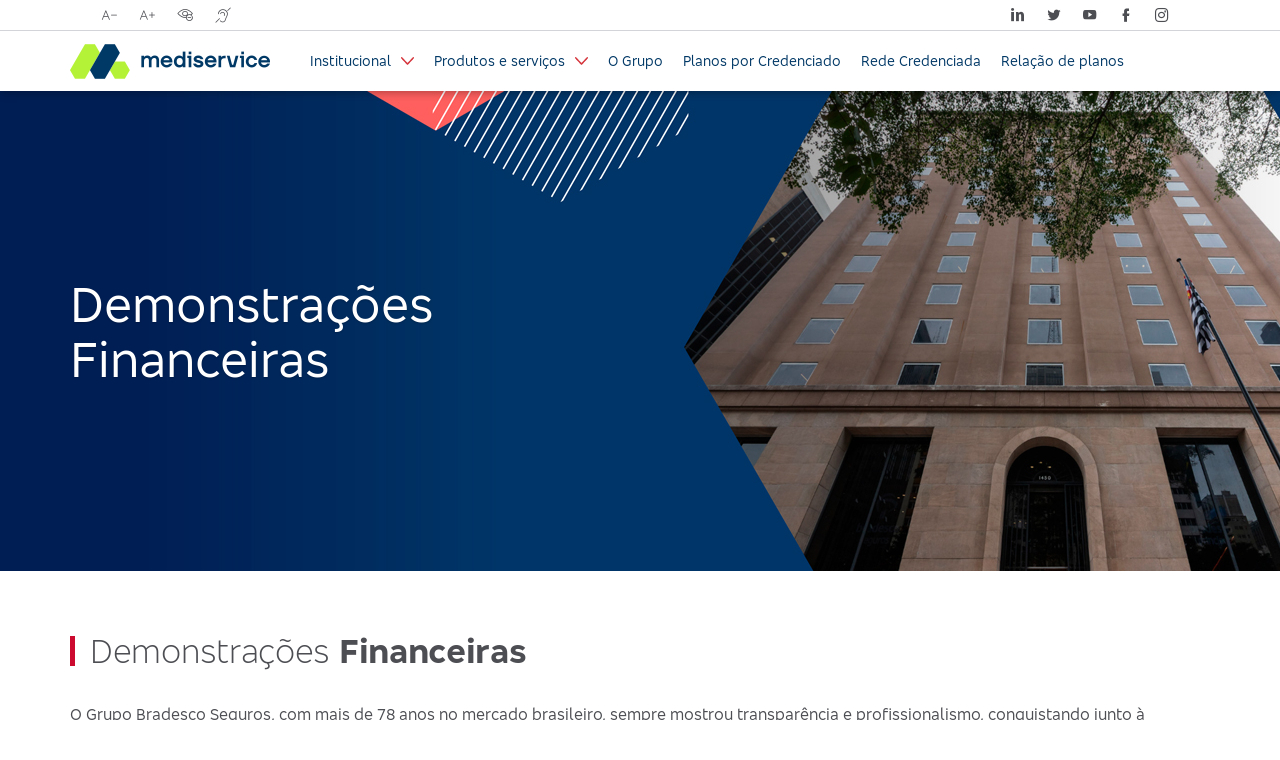

--- FILE ---
content_type: text/html; charset=UTF-8
request_url: https://www.mediservice.com.br/wps/portal/mediservice/mediservice/institucional/demonstracoes_financeiras/!ut/p/z0/lY3LCsIwEAC_xYPnTR9KexTESL0ogtS9hJhuy2qT2CYWP99-QcHjwDADCDWg0xN3OrJ3up_5jlt1LGWaSJGc5TXNxWV_uJVFlYkiT6ECXBbmAj-HAXeAxrtI3wi16ZWlhgONExtSxsW1CFGrhqx3IY7aeAqqZaedIR51WN7IU_bXZviQVcFbH-D9wsem71Y_P6o3iA!!/
body_size: 18921
content:
<!DOCTYPE html>
<html lang="en">
<head>
    <meta charset="UTF-8">
    <meta name="viewport" content="width=device-width, initial-scale=1, maximum-scale=1, minimum-scale=1">
    <meta http-equiv="X-UA-Compatible" content="IE=Edge">
    <script type="text/javascript" src="/wps/mypoc/ruxitagentjs_ICANVfqru_10323250822043923.js" data-dtconfig="app=1ce258d3c6057128|cuc=4bzwd7ez|ssc=1|owasp=1|mel=100000|featureHash=ICANVfqru|dpvc=1|lastModification=1769714135362|tp=500,50,0|rdnt=1|uxrgce=1|srbbv=2|agentUri=/wps/mypoc/ruxitagentjs_ICANVfqru_10323250822043923.js|reportUrl=/wps/mypoc/rb_050dfda1-e7ed-4b27-af7d-fff3b69bfc14|rid=RID_-1245209549|rpid=-887312968|domain=mediservice.com.br"></script><link rel="stylesheet" href="/wps/contenthandler/mediservice/!ut/p/digest!abnBVUWYLqSSm6a1iMvutA/sp/mashup:ra:collection?soffset=0&amp;eoffset=17&amp;themeID=ZJ_H9G21G01PGS240QDFV98J30081&amp;locale=pt-BR&amp;locale=pt&amp;mime-type=text%2Fcss&amp;lm=1765403696000&amp;entry=wp_toolbar_common__0.0%3Ahead_css&amp;entry=wp_dialog_css__0.0%3Ahead_css&amp;entry=wp_toolbar_logo__0.0%3Ahead_css&amp;entry=wp_theme_portal_edit_85__0.0%3Ahead_css&amp;entry=wp_theme_portal_85__0.0%3Ahead_css&amp;entry=wp_portlet_css__0.0%3Ahead_css&amp;entry=wp_toolbar_common_actionbar__0.0%3Ahead_css&amp;entry=wp_simple_contextmenu_css__0.0%3Ahead_css&amp;entry=wp_toolbar_actionbar__0.0%3Ahead_css&amp;entry=wp_ic4_wai_resources__0.0%3Ahead_css&amp;entry=wp_toolbar_sitepreview__0.0%3Ahead_css&amp;entry=wp_toolbar_moremenu__0.0%3Ahead_css&amp;entry=wp_status_bar__0.0%3Ahead_css&amp;entry=wp_toolbar_projectmenu__0.0%3Ahead_css&amp;entry=wp_analytics_aggregator__0.0%3Ahead_css&amp;entry=wp_oob_sample_styles__0.0%3Ahead_css" type="text/css"/><link rel="alternate" id="head_css_deferred" href="/wps/contenthandler/mediservice/!ut/p/digest!abnBVUWYLqSSm6a1iMvutA/sp/mashup:ra:collection?soffset=0&amp;eoffset=7&amp;themeID=ZJ_H9G21G01PGS240QDFV98J30081&amp;locale=pt-BR&amp;locale=pt&amp;mime-type=text%2Fcss&amp;lm=1765403696000&amp;entry=wp_contextmenu_css__0.0%3Ahead_css&amp;entry=wp_federated_documents_picker__0.0%3Ahead_css&amp;entry=wp_analytics_tags__0.0%3Ahead_css&amp;entry=wp_dnd_css__0.0%3Ahead_css&amp;entry=wcm_inplaceEdit__0.0%3Ahead_css&amp;entry=wp_content_targeting_cam__0.0%3Ahead_css&amp;deferred=true"/><script type="text/javascript">var djConfig={"baseUrl":"/wps/portal_dojo/v1.9/dojo/","locale":"pt_BR","isDebug":false,"debugAtAllCosts":false,"parseOnLoad":false,"afterOnLoad":false,"has":{"dojo-bidi":true},"modulePaths":{"com":"/wps/themeModules/js/com","ibm":"/wps/themeModules/js/ibm","pagebuilder":"/wps/themeModules/modules/pagebuilder/js","portalclient":"/wps/themeModules/modules/portalclient/js","asa":"/wps/themeModules/modules/asa/js","contentmapping":"/wps/themeModules/modules/contentmapping/js","federation":"/wps/themeModules/modules/federation/js"}};djConfig.locale=djConfig.locale.replace(/_/g, "-").replace(/iw/, "he").toLowerCase();(function(){if (typeof(wpModules) == 'undefined') wpModules = {}; if (typeof(wpModules.state) == 'undefined') wpModules.state = {}; if (typeof(wpModules.state.page) == 'undefined') wpModules.state.page = {};wpModules.state.page._initial=[{"nsuri":"http://www.ibm.com/xmlns/prod/websphere/portal/publicparams","name":"selection","value":["Z6_H9G21G01PGS240QDFV98J30842"]},{"nsuri":"http://www.ibm.com/xmlns/prod/websphere/portal/publicparams","name":"labelMappings","value":["Z6_H9G21G01P0VPC0QDL4FFNS0005","Z6_H9G21G01PGS240QDFV98J30842","Z6_000000000000000000000000A0","Z6_H9G21G01PGS240QDFV98J30842","Z6_H9G21G01PGS240QDFV98J30842","Z6_000000000000000000000000A0"]},{"nsuri":"http://www.ibm.com/xmlns/prod/datatype/content","name":"context","value":["cl_mediservice_cnt/sta_demonstracoes_financeiras"]},{"nsuri":"http://www.ibm.com/xmlns/prod/websphere/portal/publicparams","name":"expansions","value":["Z6_000000000000000000000000A0","Z6_H9G21G01P0VPC0QDL4FFNS0005","Z6_H9G21G01PORCC0QTOFLDGD2092"]}];wpModules.state.page.selectionPath=['Z6_000000000000000000000000A0','Z6_H9G21G01P0VPC0QDL4FFNS0005','Z6_H9G21G01PORCC0QTOFLDGD2092','Z6_H9G21G01PGS240QDFV98J30842'];wpModules.state.page.supportsEditMode=true;wpModules.state.page.supportsToolbar=true;wpModules.state.page.path='/wps/portal/mediservice';wpModules.state.page.protectedPath='/wps/myportal/mediservice';wpModules.state.page.publicPath='/wps/portal/mediservice';})();</script><script type="text/javascript" src="/wps/contenthandler/mediservice/!ut/p/digest!abnBVUWYLqSSm6a1iMvutA/mashup/ra:collection?themeID=ZJ_H9G21G01PGS240QDFV98J30081&amp;locale=pt-BR&amp;locale=pt&amp;mime-type=text%2Fjavascript&amp;lm=1765403698000&amp;entry=wp_client_main__0.0%3Ahead_js&amp;entry=wp_client_ext__0.0%3Ahead_js&amp;entry=wp_client_logging__0.0%3Ahead_js&amp;entry=wp_client_tracing__0.0%3Ahead_js&amp;entry=wp_modules__0.0%3Ahead_js&amp;entry=wp_photon_dom__0.0%3Ahead_js&amp;entry=wp_toolbar_common__0.0%3Ahead_js&amp;entry=wp_dialog_util__0.0%3Ahead_js&amp;entry=wp_dialog_draggable__0.0%3Ahead_js&amp;entry=wp_dialog_main__0.0%3Ahead_js&amp;entry=wp_a11y__0.0%3Ahead_js&amp;entry=wp_state_page__0.0%3Ahead_js&amp;entry=wp_theme_portal_85__0.0%3Ahead_js&amp;entry=wp_theme_utils__0.0%3Ahead_js&amp;entry=wp_toolbar_viewframe_validator__0.0%3Ahead_js&amp;entry=wp_analytics_aggregator__0.0%3Ahead_js"></script><link rel="alternate" id="head_js_deferred" href="/wps/contenthandler/mediservice/!ut/p/digest!0dkFE-u7P4wq8tmGXxz-tg/mashup/ra:collection?themeID=ZJ_H9G21G01PGS240QDFV98J30081&amp;locale=pt-BR&amp;locale=pt&amp;mime-type=text%2Fjavascript&amp;lm=1741981090000&amp;entry=dojo_19__0.0%3Ahead_js&amp;entry=dojo_app_19__0.0%3Ahead_js&amp;entry=dojo_fx_19__0.0%3Ahead_js&amp;entry=dojo_dom_19__0.0%3Ahead_js&amp;entry=dojo_dnd_basic_19__0.0%3Ahead_js&amp;entry=dojo_data_19__0.0%3Ahead_js&amp;entry=dojo_selector_lite_19__0.0%3Ahead_js&amp;entry=dijit_19__0.0%3Ahead_js&amp;entry=dojo_dnd_ext_19__0.0%3Ahead_js&amp;entry=dijit_layout_basic_19__0.0%3Ahead_js&amp;entry=dojox_layout_basic_19__0.0%3Ahead_js&amp;entry=dijit_menu_19__0.0%3Ahead_js&amp;entry=dojo_fmt_19__0.0%3Ahead_js&amp;entry=dijit_tree_19__0.0%3Ahead_js&amp;entry=wp_dnd_namespace__0.0%3Ahead_js&amp;entry=wp_dnd_source__0.0%3Ahead_js&amp;entry=dijit_layout_ext_19__0.0%3Ahead_js&amp;entry=dijit_form_19__0.0%3Ahead_js&amp;entry=wp_client_selector__0.0%3Ahead_js&amp;entry=wp_client_dnd__0.0%3Ahead_js&amp;entry=wp_contextmenu_js__0.0%3Ahead_js&amp;entry=wp_dnd_target__0.0%3Ahead_js&amp;entry=wp_dnd_util__0.0%3Ahead_js&amp;entry=wcm_inplaceEdit__0.0%3Ahead_js&amp;deferred=true"/><link id="A2dGVveI2A2" rel="alternate" href="https://www.mediservice.com.br/wps/portal/mediservice/mediservice/institucional/demonstracoes_financeiras/!ut/p/z0/lY3LCsIwEAC_xYPnTR9KexTESL0ogtS9hJhuy2qT2CYWP99-QcHjwDADCDWg0xN3OrJ3up_5jlt1LGWaSJGc5TXNxWV_uJVFlYkiT6ECXBbmAj-HAXeAxrtI3wi16ZWlhgONExtSxsW1CFGrhqx3IY7aeAqqZaedIR51WN7IU_bXZviQVcFbH-D9wsem71Y_P6o3iA!!/"><script type="text/javascript">(function() {
	var element = document.getElementById("A2dGVveI2A2");
	if (element) {
		wpModules.theme.WindowUtils.baseURL.resolve(element.href);
	}
}());</script><style id="layout-wstate-styles"></style><base href="https://www.mediservice.com.br/wps/portal/mediservice/mediservice/institucional/demonstracoes_financeiras/!ut/p/z0/lY3LCsIwEAC_xYPnTR9KexTESL0ogtS9hJhuy2qT2CYWP99-QcHjwDADCDWg0xN3OrJ3up_5jlt1LGWaSJGc5TXNxWV_uJVFlYkiT6ECXBbmAj-HAXeAxrtI3wi16ZWlhgONExtSxsW1CFGrhqx3IY7aeAqqZaedIR51WN7IU_bXZviQVcFbH-D9wsem71Y_P6o3iA!!/">

<link rel="stylesheet" type="text/css" href="/MAPS-MediserviceAPub-STC/themes/MediserviceAPubTheme/assets/css/styles.css">
<link rel="stylesheet" type="text/css" href="/MAPS-MediserviceAPub-STC/themes/MediserviceAPubTheme/assets/css/main.css">
<link rel="stylesheet" type="text/css" href="/MAPS-MediserviceAPub-STC/themes/MediserviceAPubTheme/assets/css/autoria.css">


<title>Mediservice | Demonstrações Financeiras</title>


<link id="com.ibm.lotus.NavStateUrl" rel="alternate" href="/wps/portal/mediservice/mediservice/institucional/demonstracoes_financeiras/!ut/p/z0/lY3LCsIwEAC_xYPnTR9KexTESL0ogtS9hJhuy2qT2CYWP99-QcHjwDADCDWg0xN3OrJ3up_5jlt1LGWaSJGc5TXNxWV_uJVFlYkiT6ECXBbmAj-HAXeAxrtI3wi16ZWlhgONExtSxsW1CFGrhqx3IY7aeAqqZaedIR51WN7IU_bXZviQVcFbH-D9wsem71Y_P6o3iA!!/" />


<link href="/wps/contenthandler/mediservice/!ut/p/digest!0dkFE-u7P4wq8tmGXxz-tg/war/MAPS-MediserviceAPub-STC/themes/MediserviceAPubTheme/images/favicon.ico" rel="shortcut icon" type="image/x-icon" />
<!-- Tag AdOpt 
    HML - d93553c4-65e0-4c93-b19c-545a479e4173
    PRD - a38865b0-f11a-4715-b5c2-c999bda0781e
    -->
    <meta name="adopt-website-id" content="a38865b0-f11a-4715-b5c2-c999bda0781e" />
    <script src="//tag.goadopt.io/injector.js?website_code=a38865b0-f11a-4715-b5c2-c999bda0781e" 
    class="adopt-injector"></script>
    <script src="assets/js/purify.min.js"></script>

    <!-- Google Tag Manager -->
    <script>(function(w,d,s,l,i){w[l]=w[l]||[];w[l].push({'gtm.start':
            new Date().getTime(),event:'gtm.js'});var f=d.getElementsByTagName(s)[0],
        j=d.createElement(s),dl=l!='dataLayer'?'&l='+l:'';j.async=true;j.src=
        'https://www.googletagmanager.com/gtm.js?id='+i+dl;f.parentNode.insertBefore(j,f);
    })(window,document,'script','dataLayer','GTM-T5GFSN');</script>
    <!-- End Google Tag Manager -->


<script>(window.BOOMR_mq=window.BOOMR_mq||[]).push(["addVar",{"rua.upush":"false","rua.cpush":"true","rua.upre":"false","rua.cpre":"false","rua.uprl":"false","rua.cprl":"false","rua.cprf":"false","rua.trans":"SJ-b86ac2b6-9dec-4945-8f1e-ef5f13a9f39f","rua.cook":"false","rua.ims":"false","rua.ufprl":"false","rua.cfprl":"false","rua.isuxp":"false","rua.texp":"norulematch","rua.ceh":"false","rua.ueh":"false","rua.ieh.st":"0"}]);</script>
                              <script>!function(e){var n="https://s.go-mpulse.net/boomerang/";if("False"=="True")e.BOOMR_config=e.BOOMR_config||{},e.BOOMR_config.PageParams=e.BOOMR_config.PageParams||{},e.BOOMR_config.PageParams.pci=!0,n="https://s2.go-mpulse.net/boomerang/";if(window.BOOMR_API_key="3FQ4T-RVYZ9-S4QUU-7FZYQ-QPPHX",function(){function e(){if(!o){var e=document.createElement("script");e.id="boomr-scr-as",e.src=window.BOOMR.url,e.async=!0,i.parentNode.appendChild(e),o=!0}}function t(e){o=!0;var n,t,a,r,d=document,O=window;if(window.BOOMR.snippetMethod=e?"if":"i",t=function(e,n){var t=d.createElement("script");t.id=n||"boomr-if-as",t.src=window.BOOMR.url,BOOMR_lstart=(new Date).getTime(),e=e||d.body,e.appendChild(t)},!window.addEventListener&&window.attachEvent&&navigator.userAgent.match(/MSIE [67]\./))return window.BOOMR.snippetMethod="s",void t(i.parentNode,"boomr-async");a=document.createElement("IFRAME"),a.src="about:blank",a.title="",a.role="presentation",a.loading="eager",r=(a.frameElement||a).style,r.width=0,r.height=0,r.border=0,r.display="none",i.parentNode.appendChild(a);try{O=a.contentWindow,d=O.document.open()}catch(_){n=document.domain,a.src="javascript:var d=document.open();d.domain='"+n+"';void(0);",O=a.contentWindow,d=O.document.open()}if(n)d._boomrl=function(){this.domain=n,t()},d.write("<bo"+"dy onload='document._boomrl();'>");else if(O._boomrl=function(){t()},O.addEventListener)O.addEventListener("load",O._boomrl,!1);else if(O.attachEvent)O.attachEvent("onload",O._boomrl);d.close()}function a(e){window.BOOMR_onload=e&&e.timeStamp||(new Date).getTime()}if(!window.BOOMR||!window.BOOMR.version&&!window.BOOMR.snippetExecuted){window.BOOMR=window.BOOMR||{},window.BOOMR.snippetStart=(new Date).getTime(),window.BOOMR.snippetExecuted=!0,window.BOOMR.snippetVersion=12,window.BOOMR.url=n+"3FQ4T-RVYZ9-S4QUU-7FZYQ-QPPHX";var i=document.currentScript||document.getElementsByTagName("script")[0],o=!1,r=document.createElement("link");if(r.relList&&"function"==typeof r.relList.supports&&r.relList.supports("preload")&&"as"in r)window.BOOMR.snippetMethod="p",r.href=window.BOOMR.url,r.rel="preload",r.as="script",r.addEventListener("load",e),r.addEventListener("error",function(){t(!0)}),setTimeout(function(){if(!o)t(!0)},3e3),BOOMR_lstart=(new Date).getTime(),i.parentNode.appendChild(r);else t(!1);if(window.addEventListener)window.addEventListener("load",a,!1);else if(window.attachEvent)window.attachEvent("onload",a)}}(),"".length>0)if(e&&"performance"in e&&e.performance&&"function"==typeof e.performance.setResourceTimingBufferSize)e.performance.setResourceTimingBufferSize();!function(){if(BOOMR=e.BOOMR||{},BOOMR.plugins=BOOMR.plugins||{},!BOOMR.plugins.AK){var n="true"=="true"?1:0,t="",a="cj3y2zqxgqvmk2l3wsrq-f-43637e141-clientnsv4-s.akamaihd.net",i="false"=="true"?2:1,o={"ak.v":"39","ak.cp":"1133622","ak.ai":parseInt("672004",10),"ak.ol":"0","ak.cr":9,"ak.ipv":4,"ak.proto":"h2","ak.rid":"6df1ac","ak.r":42313,"ak.a2":n,"ak.m":"dsca","ak.n":"essl","ak.bpcip":"18.119.141.0","ak.cport":49046,"ak.gh":"23.52.41.197","ak.quicv":"","ak.tlsv":"tls1.3","ak.0rtt":"","ak.0rtt.ed":"","ak.csrc":"-","ak.acc":"","ak.t":"1769714851","ak.ak":"hOBiQwZUYzCg5VSAfCLimQ==inro8FMfT5HLgUT0lzMCOu+1L6tMylBNjgnBU8cwEC3Bfql1hrceyvh754udb+jHpPdqtRi1/uumP/5Xz/uTWSrwgLRKt0Kh0vJZyg4/7uMzL6bG61ItHV/Z07vYLD26DmoLLHN0LVlzPnSvDChBDgTGWrrNdX7K0RGy7guP10G+o6r/aTZTsnX8g+kzBl4AV+bqUhqM90HucslU2JEZAj4Ol9BllRH237wkzdn5uzRQwnhUDGqRCYW3FwYJnnXEDpZxuNe/MSOG+9Tn1YJUgF07KeTUk4Dd8wzKl/qXwj2AJwBGEkpbw31NPzge1cvCiXpXFtfvtGvURR+Ki9ojYD5AHgVqQk1ER/OCsCcFu6m4Xod3uOLyj7Lc7sQ2sY8nYQHaDGotQkH5rySQvYpVy8chMJlUi2BAmw7X+JEYTNQ=","ak.pv":"5","ak.dpoabenc":"","ak.tf":i};if(""!==t)o["ak.ruds"]=t;var r={i:!1,av:function(n){var t="http.initiator";if(n&&(!n[t]||"spa_hard"===n[t]))o["ak.feo"]=void 0!==e.aFeoApplied?1:0,BOOMR.addVar(o)},rv:function(){var e=["ak.bpcip","ak.cport","ak.cr","ak.csrc","ak.gh","ak.ipv","ak.m","ak.n","ak.ol","ak.proto","ak.quicv","ak.tlsv","ak.0rtt","ak.0rtt.ed","ak.r","ak.acc","ak.t","ak.tf"];BOOMR.removeVar(e)}};BOOMR.plugins.AK={akVars:o,akDNSPreFetchDomain:a,init:function(){if(!r.i){var e=BOOMR.subscribe;e("before_beacon",r.av,null,null),e("onbeacon",r.rv,null,null),r.i=!0}return this},is_complete:function(){return!0}}}}()}(window);</script></head>
<body>

    <!-- Google Tag Manager (noscript) -->
    <noscript>
        <iframe src="https://www.googletagmanager.com/ns.html?id=GTM-T5GFSN"
                height="0" width="0" style="display:none;visibility:hidden"></iframe>
    </noscript>
    <!-- End Google Tag Manager (noscript) -->

<div class="toolbarEdicao" hidden="true">
    
<div id="wpToolbarActionBarBackground" class="wpToolbarActionBar wpToolbarCommon">
    
	<div class="wpToolbarLoginContainer">
	<div id="wpToolbarLogin" class="wpToolbarLogin">
		
		<div><a href='/wps/myportal/mediservice/mediservice/institucional/demonstracoes_financeiras/!ut/p/z0/lY3LCsIwEAC_xYPnTR9KexTESL0ogtS9hJhuy2qT2CYWP99-QcHjwDADCDWg0xN3OrJ3up_5jlt1LGWaSJGc5TXNxWV_uJVFlYkiT6ECXBbmAj-HAXeAxrtI3wi16ZWlhgONExtSxsW1CFGrhqx3IY7aeAqqZaedIR51WN7IU_bXZviQVcFbH-D9wsem71Y_P6o3iA!!/' >Efetue login para usar os recursos de autoria</a></div>
		
	</div>
</div>

    <ul class="wpToolbarRight">
        
        <li class="wpToolbarActionArea contextMenus">
            
<input type="hidden" id="wpPageIsPractitioner" value="false">
<div class="wpToolbarMenu wpToolbarSites wpToolbarToggleLink">
    <a id="wpToolbarSitesNavMenu" class="wpthemeMenuFocus" onkeydown="return !wpModules.theme.ActionBar.openSitesMenu(this, event);" onclick="return !wpModules.theme.ActionBar.openSitesMenu(this, event);" role="button" aria-label="menu do site" href="#">
        
                <svg class="wpToolbarActionBarSVG wpToolbarActionBarSVGFontSize" focusable="false" viewBox="0 0 32 32" aria-hidden="true" role="presentation" data-mui-test="wikisIcon"><path d="M16 2a14 14 0 1 0 14 14A14 14 0 0 0 16 2zm12 13h-6a24.26 24.26 0 0 0-2.79-10.55A12 12 0 0 1 28 15zM16 28a5 5 0 0 1-.67 0A21.85 21.85 0 0 1 12 17h8a21.85 21.85 0 0 1-3.3 11 5 5 0 0 1-.7 0zm-4-13a21.85 21.85 0 0 1 3.3-11 6 6 0 0 1 1.34 0A21.85 21.85 0 0 1 20 15zm.76-10.55A24.26 24.26 0 0 0 10 15H4a12 12 0 0 1 8.79-10.55zM4.05 17h6a24.26 24.26 0 0 0 2.75 10.55A12 12 0 0 1 4.05 17zm15.16 10.55A24.26 24.26 0 0 0 22 17h6a12 12 0 0 1-8.79 10.55z"></path></svg>
                <svg class="wpToolbarActionBarSVG wpToolbarActionBarSVGCaret wpToolbarActionBarSVGFontSize" focusable="false" viewBox="0 0 32 32" aria-hidden="true" role="presentation" data-mui-test="caret--downIcon"><path d="M23 12l-7 8-7-8h14z"></path></svg>
                
        <span class="tooltipContextMenu tooltipRight">Abrir menu do site</span>                
        <span class="wpToolbarImagesOff wpToolbarAltText">Sites</span>
    </a>
</div>

        </li>
        
        <li class="wpToolbarActionArea logo">
            <div class="wpToolbarLogoHolder" style="margin-left: 20px;margin-right: 20px;"></div>
        </li>
        
    </ul>
    <div style="clear:both"></div>
</div>
</div>

<main class="bs-main">
    <!-- required - do not remove -->
    <div style="display:none" id="portletState">{}</div><div class="hiddenWidgetsDiv">
    <!-- widgets in this container are hidden in the UI by default -->
    <div class='component-container hiddenWidgetsContainer ibmDndColumn id-Z7_H9G21G01PGS240QDFV98J30845' name='ibmHiddenWidgets' ></div><div style="clear:both"></div>
</div>

<div class='component-container ibmDndColumn id-Z7_43VFTOFAJ9T22I9MREB905MQL0' name='primary' ><div class='component-control id-Z7_H9G21G01P0L170QTONTIQ03P42' ><span id="Z7_H9G21G01P0L170QTONTIQ03P42"></span><section class="ibmPortalControl wpthemeControl wpthemeHidden a11yRegionTarget" role="region">

	
	
	<div class="asa.portlet asa-hidden" id="asa.portlet.Z7_H9G21G01P0L170QTONTIQ03P42">
		<span class="asa.portlet.id">Z7_H9G21G01P0L170QTONTIQ03P42</span>

		

	</div>
	
<!-- start header markup -->
	<header class="wpthemeControlHeader" role="banner" aria-label="Skin header">
		<div class="wpthemeInner">
			<h2>
				<img class="dndHandle" draggable="true" ondragstart="wpModules.dnd.util.portletDragStart(event, this, this.parentNode, 30, 0);"
				ondragend="wpModules.dnd.util.portletDragEnd(event);" 
				src="[data-uri]" alt=""/>
				<!-- lm-dynamic-title node marks location for dynamic title support -->
 				<span class="lm-dynamic-title asa.portlet.title a11yRegionLabel">CNT_HEADER</span>
			</h2>
			<a aria-haspopup="true" aria-label="Exibir menu de conteúdo" role="button" href="javascript:;" class="wpthemeIcon wpthemeMenuFocus contextMenuInSkinIcon" style="display:none" tabindex="0">
				<span title="Exibir menu de conteúdo"><img aria-label="Exibir menu de conteúdo" alt="" src="[data-uri]"></span>
				<span class="wpthemeAltText">Menu de ação do componente</span>
				<!-- start CAM template -->
				<span class="wpthemeMenu" data-positioning-handler="horizontallyCenteredBelow">
					<div class="wpthemeMenuBorder">
						<!-- define the menu item template inside the "ul" element.  only "css-class", "description", and "title" are handled by the theme's sample javascript. -->
						<ul class="wpthemeMenuDropDown wpthemeTemplateMenu" role="menu">
							<li class="${css-class}" role="menuitem" tabindex="-1"><span
								class="wpthemeMenuText">${title}</span></li>
						</ul>
						<div class="verticalMenuPointer pointer"></div>
					</div> <!-- Template for loading -->
					<div class="wpthemeMenuLoading wpthemeTemplateLoading">${loading}</div>
					<!-- Template for submenu -->
					<div class="wpthemeAnchorSubmenu wpthemeTemplateSubmenu">
						<div class="wpthemeMenuBorder wpthemeMenuSubmenu">
							<ul id="${submenu-id}" class="wpthemeMenuDropDown"
								role="menu">
								<li role="menuitem" tabindex="-1"></li>
							</ul>
						</div>
					</div>
				</span>
				<!-- end CAM template -->
			</a>
			<a aria-haspopup="true" aria-label="Display portlet menu" role="button" href="javascript:;" class="wpthemeIcon wpthemeMenuFocus" tabindex="0"
                onclick="if (typeof wptheme != 'undefined') wptheme.contextMenu.init({ 'node': this, menuId: 'skinAction', jsonQuery: {'navID':ibmCfg.portalConfig.currentPageOID,'windowID':wptheme.getWindowIDFromSkin(this)}, params: {'alignment':'right'}});"
				onkeydown="javascript:if (typeof i$ != 'undefined' &amp;&amp; typeof wptheme != 'undefined') {if (event.keyCode ==13 || event.keyCode ==32 || event.keyCode==38 || event.keyCode ==40) {wptheme.contextMenu.init(this, 'skinAction', {'navID':ibmCfg.portalConfig.currentPageOID,'windowID':wptheme.getWindowIDFromSkin(this)}); return false;}}">
				<span title="Exibir menu do portlet"><img aria-label="Exibir menu do portlet" alt="" src="[data-uri]"></span>
				<span class="wpthemeAltText">Ações</span>
			</a>
		</div>
	</header>
	
	<div class="wpthemeControlBody wpthemeOverflowAuto wpthemeClear"> <!-- lm:control dynamic spot injects markup of layout control -->
	<!-- asa.overlay marks the node that the AsaOverlayWidget will be placed in -->
		







































    
    

    
    

    
    
    





    
    
        
            
            

<div class="pa-header__container">
    <header class="pa-header">
        <div class="pa-header__top">
            <div class="pa-container bs-container">
                
                    <ul class="bs-header__accessibility bs-accessibility-menu__list bs-js-accessibility-menu">
    
                        <li class="pa-accessibility-menu__item">
                            <button class="bs-js-decrease-font pa-accessibility-menu__button" title="Reduzir tamanho da fonte" type="button"><i class="icon-acess-font-menor pa-accessibility-menu__icon" aria-hidden="true"></i><span class="pa-accessibility-menu__screen-reader">Reduzir tamanho da fonte</span></button>
                        </li>
                        <li class="pa-accessibility-menu__item">
                            <button class="bs-js-increase-font pa-accessibility-menu__button" title="Aumentar tamanho da fonte" type="button"><i class="icon-acess-font-maior pa-accessibility-menu__icon" aria-hidden="true"></i><span class="pa-accessibility-menu__screen-reader">Aumentar tamanho da fonte</span></button>
                        </li>
                        <li class="pa-accessibility-menu__item">
                            <button class="bs-js-change-contrast pa-accessibility-menu__button" title="Opções de contraste visual" type="button"><i class="icon-acess-baixa-visao pa-accessibility-menu__icon" aria-hidden="true"></i><span class="pa-accessibility-menu__screen-reader">Opções de contraste visual</span></button>
                        </li>
                        <li class="pa-accessibility-menu__item">
                            <button class="bs-js-libras pa-accessibility-menu__button" title="Tradutor para libras com Handtalk" type="button"><i class="icon-acess-surdos pa-accessibility-menu__icon" aria-hidden="true"></i><span class="pa-accessibility-menu__screen-reader">Tradutor para libras com Handtalk</span></button>
                        </li>
                    </ul>                
                
                
                <ul class="pa-header__accessibility pa-accessibility-menu__list pa-js-accessibility-menu">
                    <li class="pa-accessibility-menu__item">
                        <span></span>
                    </li>
                    <li class="pa-accessibility-menu__item">
                        <span></span>
                    </li>
                    <li class="pa-accessibility-menu__item">
                        <span></span>
                    </li>
                    <li class="pa-accessibility-menu__item">
                        <span></span>
                    </li>
                </ul>

                <ul class="pa-header__social pa-social__list" style="display: none">
                    
                    <li class="pa-social__item">
<a href="https://br.linkedin.com/company/mediservicesaude" ></a>
<i class="icon-redes-linkedin pa-social__icon" aria-hidden="true"></i>
</li>
<li class="pa-social__item">
<a href="https://twitter.com/bradescoseguros" ></a>
<i class="icon-redes-twitter pa-social__icon" aria-hidden="true"></i>
</li>
<li class="pa-social__item">
<a href="https://www.youtube.com/user/BradescoSegurosSA" ></a>
<i class="icon-redes-youtube pa-social__icon" aria-hidden="true"></i>
</li>
<li class="pa-social__item">
<a href="https://www.facebook.com/BradescoSeguros" ></a>
<i class="icon-redes-facebook pa-social__icon" aria-hidden="true"></i>
</li>
<li class="pa-social__item">
<a href="https://www.instagram.com/bradescoseguros" ></a>
<i class="icon-redes-instagram pa-social__icon" aria-hidden="true"></i>
</li>

                </ul>
            </div>
        </div>
        <div class="pa-header__main">
            
            <div class="pa-container bs-container">
                <figure class="pa-header__logo">
                    <a href="/wps/portal/mediservice/mediservice/home/!ut/p/z0/[base64]!/"><img src="/wps/wcm/connect/mediservice/f540b073-9b3b-44ba-8450-b222d15f5592/Mediservice_h_RGB.png?MOD=AJPERES&amp;CACHEID=ROOTWORKSPACE.Z18_H9G21G01PODO60QDHF06PQ1003-f540b073-9b3b-44ba-8450-b222d15f5592-pL8CQhb"></a>
                </figure>
                <style>
.pa-header-nav__link {
    color: #003866;
    padding: 5px 10px;
}
</style>

<div class="pa-header__nav-horizontal">
    <nav class="pa-header-nav">
        <ul class="pa-header-nav__list">
            
            <li class="pa-header-nav__item">
                
                
                
                
                <a class="pa-header-nav__link dropdown">Institucional  <img class="nav-arrows" src="assets/img/icons/icon-seta-baixo.svg"></a>
                <!--SUBMENU-->
                <div class="pa-header-nav-container menu-item-blocked">
    <div class="pa-header-nav-container__submenu">
        <ul class="pa-header-nav-container__submenu--list">
 <li>
                <div class="bs-submenu-mediservice">
                    <a href="/wps/portal/mediservice/mediservice/institucional/quem_somos/!ut/p/z0/[base64]!/">
                
                        Quem somos</a>

                </div>

                <i class="icon-seta-direita-b" aria-hidden="true"></i>


            </li>

 <li>
                <div class="bs-submenu-mediservice">
                    <a href="/wps/portal/mediservice/mediservice/institucional/grupo/!ut/p/z0/[base64]!!/">
                
                        O Grupo</a>

                </div>

                <i class="icon-seta-direita-b" aria-hidden="true"></i>


            </li>

 <li>
                <div class="bs-submenu-mediservice">
                    <a href="/wps/portal/mediservice/mediservice/institucional/demonstracoes_financeiras/!ut/p/z0/lY3LCsIwEAC_xYPnTR9KexTESL0ogtS9hJhuy2qT2CYWP99-QcHjwDADCDWg0xN3OrJ3up_5jlt1LGWaSJGc5TXNxWV_uJVFlYkiT6ECXBbmAj-HAXeAxrtI3wi16ZWlhgONExtSxsW1CFGrhqx3IY7aeAqqZaedIR51WN7IU_bXZviQVcFbH-D9wsem71Y_P6o3iA!!/">
                
                        Demonstrações Financeiras</a>

                </div>

                <i class="icon-seta-direita-b" aria-hidden="true"></i>


            </li>

 <li>
                <div class="bs-submenu-mediservice">
                    <a href="/wps/portal/mediservice/mediservice/institucional/codigo_etica_setorial/!ut/p/z0/[base64]!/">
                
                        Códigos de Ética e Setorial</a>

                </div>

                <i class="icon-seta-direita-b" aria-hidden="true"></i>


            </li>

 <li>
                <div class="bs-submenu-mediservice">
                    <a href="/wps/portal/mediservice/mediservice/institucional/pesquisa_satisfacao/!ut/p/z0/[base64]!/">
                
                        Pesquisa de Satisfação</a>

                </div>

                <i class="icon-seta-direita-b" aria-hidden="true"></i>


            </li>

      </ul>
    </div>
</div>


                
            </li>
            
          

            
            
            
            <li class="pa-header-nav__item">
                <a class="pa-header-nav__link dropdown" >Produtos e serviços  <img class="nav-arrows" src="assets/img/icons/icon-seta-baixo.svg"></a>
                <!--SUBMENU-->
              
                <div class="pa-header-nav-container menu-item-blocked">
    <div class="pa-header-nav-container__submenu">
        <ul class="pa-header-nav-container__submenu--list">
        
        
        
            <li>
                <div class="bs-submenu-mediservice">
                    <a href="/wps/portal/mediservice/mediservice/produtos_servicos/usuario/!ut/p/z0/[base64]/">
                
                        Soluções e Serviços</a>

                </div>

                <i class="icon-seta-direita-b" aria-hidden="true"></i>


            </li>

        
        
        
        
        
            <li>
                <div class="bs-submenu-mediservice">
                    <a href="/wps/portal/mediservice/mediservice/produtos_servicos/empresa/!ut/p/z0/[base64]/">
                
                        Benefícios e diferenciais</a>

                </div>

                <i class="icon-seta-direita-b" aria-hidden="true"></i>


            </li>

        
            <li>
                <div class="bs-submenu-mediservice">
                    <a href="/wps/portal/mediservice/mediservice/orientacoes_saude_apub/!ut/p/z0/[base64]/">
                
                        Orientações à Saúde</a>

                </div>

                <i class="icon-seta-direita-b" aria-hidden="true"></i>


            </li>

             </ul>
    </div>
</div>
                
            </li>
            
            

            
            
            <li class="pa-header-nav__item">
                <a class="pa-header-nav__link" href="/wps/portal/mediservice/mediservice/institucional/grupo/!ut/p/z0/[base64]!!/">O Grupo</a>
                
            </li>
            
            
            

            
            
            <li class="pa-header-nav__item">
                <a class="pa-header-nav__link" href="/wps/portal/mediservice/mediservice/planos_por_referenciado/!ut/p/z0/[base64]!!/">Planos por Credenciado</a>
            </li>
            
            
            

            
            
            <li class="pa-header-nav__item">
                <a class="pa-header-nav__link" href="/wps/portal/mediservice/mediservice/rede_credenciada">Rede Credenciada</a>
            </li>
            

            
            

            
            
            <li class="pa-header-nav__item">
                <a class="pa-header-nav__link" href="/wps/portal/mediservice/mediservice/relacao_planos/!ut/p/z0/[base64]!!/">Relação de planos</a>
            </li>
            
            
            
        </ul>
    </nav>
    <button class="pa-header__nav-toggle pa-js-open-menu" type="button" aria-expanded="false" aria-haspopup="dialog" aria-controls="main-nav" aria-label="Abrir o menu" title="Abrir o menu"><span class="pa-hamburger" aria-hidden="true"><span> </span></span></button>
</div>
            </div>
        </div>
    </header>
</div>

<div class="pa-menu--right pa-menu" id="main-nav" role="dialog" aria-modal="true" aria-hidden="true" aria-label="Menu">
    <div class="pa-menu__header">
        <button class="pa-menu__close pa-js-close-menu" type="button" aria-label="Fechar o Menu"><span></span></button>
        <div class="pa-menu__title"><b></b></div>
    </div>
    <nav class="pa-menu__wrap">
        <ul class="pa-menu__list pa-menu__sublist--open js-menu">
            
            
            
            <li class="pa-menu__item--has-child pa-menu__item ">
                <a class="js-menu-item pa-menu__link" href="#!">Institucional </a>

                <ul class="pa-menu__sublist js-menu">
<li class="pa-menu__item"><a class="pa-menu__back js-menu-item" href="#!">Institucional <i class="icon-seta-esquerda-b icon" aria-hidden="true"></i></a></li> <li>


            <li class="pa-menu__item">
                <a class="pa-menu__link" href="/wps/portal/mediservice/mediservice/institucional/quem_somos/!ut/p/z0/[base64]!/">
                    Quem somos
                </a>
            </li>

 <li>


            <li class="pa-menu__item">
                <a class="pa-menu__link" href="/wps/portal/mediservice/mediservice/institucional/grupo/!ut/p/z0/[base64]!!/">
                    O Grupo
                </a>
            </li>

 <li>


            <li class="pa-menu__item">
                <a class="pa-menu__link" href="/wps/portal/mediservice/mediservice/institucional/demonstracoes_financeiras/!ut/p/z0/lY3LCsIwEAC_xYPnTR9KexTESL0ogtS9hJhuy2qT2CYWP99-QcHjwDADCDWg0xN3OrJ3up_5jlt1LGWaSJGc5TXNxWV_uJVFlYkiT6ECXBbmAj-HAXeAxrtI3wi16ZWlhgONExtSxsW1CFGrhqx3IY7aeAqqZaedIR51WN7IU_bXZviQVcFbH-D9wsem71Y_P6o3iA!!/">
                    Demonstrações Financeiras
                </a>
            </li>

 <li>


            <li class="pa-menu__item">
                <a class="pa-menu__link" href="/wps/portal/mediservice/mediservice/institucional/codigo_etica_setorial/!ut/p/z0/[base64]!/">
                    Códigos de Ética e Setorial
                </a>
            </li>

 <li>


            <li class="pa-menu__item">
                <a class="pa-menu__link" href="/wps/portal/mediservice/mediservice/institucional/pesquisa_satisfacao/!ut/p/z0/[base64]!/">
                    Pesquisa de Satisfação
                </a>
            </li>

</ul>
            </li>
            
            

            
            

            
            <li class="pa-menu__item--has-child pa-menu__item"><a class="js-menu-item pa-menu__link" href="#!">Produtos e serviços </a>
            <!--SUBMENU-->
            <ul class="pa-menu__sublist js-menu">
<li class="pa-menu__item"><a class="pa-menu__back js-menu-item" href="#!">Produtos e serviços <i class="icon-seta-esquerda-b icon" aria-hidden="true"></i></a></li> <li>


            <li class="pa-menu__item">
                <a class="pa-menu__link" href="/wps/portal/mediservice/mediservice/produtos_servicos/usuario/!ut/p/z0/[base64]/">
                    Soluções e Serviços
                </a>
            </li>

 <li>


            <li class="pa-menu__item">
                <a class="pa-menu__link" href="/wps/portal/mediservice/mediservice/produtos_servicos/empresa/!ut/p/z0/[base64]/">
                    Benefícios e diferenciais
                </a>
            </li>

 <li>


            <li class="pa-menu__item">
                <a class="pa-menu__link" href="/wps/portal/mediservice/mediservice/orientacoes_saude_apub/!ut/p/z0/[base64]/">
                    Orientações à Saúde
                </a>
            </li>

</ul>
            </li>
            
            

            
            
            <li class="pa-menu__item"><a class="pa-menu__link" href="/wps/portal/mediservice/mediservice/institucional/grupo/!ut/p/z0/[base64]!!/">O Grupo</a></li>
            

                   
            

            
            
            <li class="pa-menu__item"><a class="pa-menu__link" href="/wps/portal/mediservice/mediservice/planos_por_referenciado/!ut/p/z0/[base64]!!/">Planos por Credenciado</a></li>
            

            
            

            
            
            <li class="pa-menu__item"><a class="pa-menu__link" href="/wps/portal/mediservice/mediservice/rede_credenciada">Rede Credenciada</a></li>
            

            
            

            
            
            <li class="pa-menu__item"><a class="pa-menu__link" href="/wps/portal/mediservice/mediservice/relacao_planos/!ut/p/z0/[base64]!!/">Relação de planos</a></li>
            

            
            

            
        </ul>
    </nav>
</div>


<script src="/wps/wcm/connect/mediservice/ef57e8a2-fa92-4e21-9bab-b83f779407b9/menu-dropdown.js?MOD=AJPERES&amp;CONVERT_TO=url&amp;CACHEID=ROOTWORKSPACE.Z18_H9G21G01PODO60QDHF06PQ1003-ef57e8a2-fa92-4e21-9bab-b83f779407b9-nJpSP8R"></script>

<script>
(function() {
    const cmp = document.querySelector('.pa-header');
    const socialList = cmp.querySelector('.pa-header__social.pa-social__list');
    const socialItens = socialList.querySelectorAll('.pa-social__item');
    Array.prototype.forEach.call(socialItens, function(socialItem) {
        const anchorRedeSocial = socialItem.querySelector('a');
        anchorRedeSocial.classList.add('pa-social__link');
        anchorRedeSocial.appendChild(socialItem.querySelector('i'));
    });
    socialList.style.display = '';
})();
</script>
        
        
    

    
        





        







    
<div class="wpthemeClear"></div>
	</div>
</section></div><div class='component-control id-Z7_H9G21G01P0L170QTONTIQ03P66' ><span id="Z7_H9G21G01P0L170QTONTIQ03P66"></span><section class="ibmPortalControl wpthemeControl wpthemeHidden a11yRegionTarget" role="region">

	
	
	<div class="asa.portlet asa-hidden" id="asa.portlet.Z7_H9G21G01P0L170QTONTIQ03P66">
		<span class="asa.portlet.id">Z7_H9G21G01P0L170QTONTIQ03P66</span>

		

	</div>
	
<!-- start header markup -->
	<header class="wpthemeControlHeader" role="banner" aria-label="Skin header">
		<div class="wpthemeInner">
			<h2>
				<img class="dndHandle" draggable="true" ondragstart="wpModules.dnd.util.portletDragStart(event, this, this.parentNode, 30, 0);"
				ondragend="wpModules.dnd.util.portletDragEnd(event);" 
				src="[data-uri]" alt=""/>
				<!-- lm-dynamic-title node marks location for dynamic title support -->
 				<span class="lm-dynamic-title asa.portlet.title a11yRegionLabel">CNT_BANNER_PESQUISA</span>
			</h2>
			<a aria-haspopup="true" aria-label="Exibir menu de conteúdo" role="button" href="javascript:;" class="wpthemeIcon wpthemeMenuFocus contextMenuInSkinIcon" style="display:none" tabindex="0">
				<span title="Exibir menu de conteúdo"><img aria-label="Exibir menu de conteúdo" alt="" src="[data-uri]"></span>
				<span class="wpthemeAltText">Menu de ação do componente</span>
				<!-- start CAM template -->
				<span class="wpthemeMenu" data-positioning-handler="horizontallyCenteredBelow">
					<div class="wpthemeMenuBorder">
						<!-- define the menu item template inside the "ul" element.  only "css-class", "description", and "title" are handled by the theme's sample javascript. -->
						<ul class="wpthemeMenuDropDown wpthemeTemplateMenu" role="menu">
							<li class="${css-class}" role="menuitem" tabindex="-1"><span
								class="wpthemeMenuText">${title}</span></li>
						</ul>
						<div class="verticalMenuPointer pointer"></div>
					</div> <!-- Template for loading -->
					<div class="wpthemeMenuLoading wpthemeTemplateLoading">${loading}</div>
					<!-- Template for submenu -->
					<div class="wpthemeAnchorSubmenu wpthemeTemplateSubmenu">
						<div class="wpthemeMenuBorder wpthemeMenuSubmenu">
							<ul id="${submenu-id}" class="wpthemeMenuDropDown"
								role="menu">
								<li role="menuitem" tabindex="-1"></li>
							</ul>
						</div>
					</div>
				</span>
				<!-- end CAM template -->
			</a>
			<a aria-haspopup="true" aria-label="Display portlet menu" role="button" href="javascript:;" class="wpthemeIcon wpthemeMenuFocus" tabindex="0"
                onclick="if (typeof wptheme != 'undefined') wptheme.contextMenu.init({ 'node': this, menuId: 'skinAction', jsonQuery: {'navID':ibmCfg.portalConfig.currentPageOID,'windowID':wptheme.getWindowIDFromSkin(this)}, params: {'alignment':'right'}});"
				onkeydown="javascript:if (typeof i$ != 'undefined' &amp;&amp; typeof wptheme != 'undefined') {if (event.keyCode ==13 || event.keyCode ==32 || event.keyCode==38 || event.keyCode ==40) {wptheme.contextMenu.init(this, 'skinAction', {'navID':ibmCfg.portalConfig.currentPageOID,'windowID':wptheme.getWindowIDFromSkin(this)}); return false;}}">
				<span title="Exibir menu do portlet"><img aria-label="Exibir menu do portlet" alt="" src="[data-uri]"></span>
				<span class="wpthemeAltText">Ações</span>
			</a>
		</div>
	</header>
	
	<div class="wpthemeControlBody wpthemeOverflowAuto wpthemeClear"> <!-- lm:control dynamic spot injects markup of layout control -->
	<!-- asa.overlay marks the node that the AsaOverlayWidget will be placed in -->
		







































    
    

    
    

    
    
    





    
    
        
            
            
<div class="bs-banner--medio bs-banner">
    <div class="bs-banner__list" id="banner">
        <div class="bs-banner__item" tabindex="-1" data-thumbnail-src="http://via.placeholder.com/135x80/ffbe88">
            <figure class="bs-banner__figure">
                <picture class="bs-banner__image">
                       
                        <source srcset="/wps/wcm/connect/mediservice/8a2cde08-60da-41a8-9c48-880defc533dd/BannersPredioMedi_1920x480_221225.jpg?MOD=AJPERES&amp;CACHEID=ROOTWORKSPACE.Z18_H9G21G01PODO60QDHF06PQ1003-8a2cde08-60da-41a8-9c48-880defc533dd-pJrQX59" media="(min-width: 992px)"/>
                    
                           
                        <source srcset="/wps/wcm/connect/mediservice/ddc811a9-fecf-4f4e-9558-574dd420c278/BannersPredioMedi_980x480_221225.jpg?MOD=AJPERES&amp;CACHEID=ROOTWORKSPACE.Z18_H9G21G01PODO60QDHF06PQ1003-ddc811a9-fecf-4f4e-9558-574dd420c278-pJrQX59" media="(min-width: 768px)"/>
                    
                           
                        <source srcset="/wps/wcm/connect/mediservice/a974cb32-8d6a-419b-b6fc-1b51a020d84a/BannersPredioMedi_750x360_221225.jpg?MOD=AJPERES&amp;CACHEID=ROOTWORKSPACE.Z18_H9G21G01PODO60QDHF06PQ1003-a974cb32-8d6a-419b-b6fc-1b51a020d84a-pJrQX59" media="(max-width: 767px)"/>
                    
                    <img src="/wps/wcm/connect/mediservice/8a2cde08-60da-41a8-9c48-880defc533dd/BannersPredioMedi_1920x480_221225.jpg?MOD=AJPERES&amp;CACHEID=ROOTWORKSPACE.Z18_H9G21G01PODO60QDHF06PQ1003-8a2cde08-60da-41a8-9c48-880defc533dd-pJrQX59" alt="Banner Topo">
                </picture>
            </figure>
            <div class="bs-banner__box">
                <div class="bs-container">
                    <article class="bs-banner__text">
                        <h1 class="bs-banner__title css_negrito">Demonstrações Financeiras</h1>
                        <b><h2 class="bs-banner__subtitle"></h2></b>
                    </article>
                </div>
            </div>
        </div>
    </div>
</div>
        
        
    

    
        





        







    
<div class="wpthemeClear"></div>
	</div>
</section></div><div class='component-control id-Z7_H9G21G01P0L170QTONTIQ03P65' ><span id="Z7_H9G21G01P0L170QTONTIQ03P65"></span><section class="ibmPortalControl wpthemeControl wpthemeHidden a11yRegionTarget" role="region">

	
	
	<div class="asa.portlet asa-hidden" id="asa.portlet.Z7_H9G21G01P0L170QTONTIQ03P65">
		<span class="asa.portlet.id">Z7_H9G21G01P0L170QTONTIQ03P65</span>

		

	</div>
	
<!-- start header markup -->
	<header class="wpthemeControlHeader" role="banner" aria-label="Skin header">
		<div class="wpthemeInner">
			<h2>
				<img class="dndHandle" draggable="true" ondragstart="wpModules.dnd.util.portletDragStart(event, this, this.parentNode, 30, 0);"
				ondragend="wpModules.dnd.util.portletDragEnd(event);" 
				src="[data-uri]" alt=""/>
				<!-- lm-dynamic-title node marks location for dynamic title support -->
 				<span class="lm-dynamic-title asa.portlet.title a11yRegionLabel">CNT_TITULO_DESC</span>
			</h2>
			<a aria-haspopup="true" aria-label="Exibir menu de conteúdo" role="button" href="javascript:;" class="wpthemeIcon wpthemeMenuFocus contextMenuInSkinIcon" style="display:none" tabindex="0">
				<span title="Exibir menu de conteúdo"><img aria-label="Exibir menu de conteúdo" alt="" src="[data-uri]"></span>
				<span class="wpthemeAltText">Menu de ação do componente</span>
				<!-- start CAM template -->
				<span class="wpthemeMenu" data-positioning-handler="horizontallyCenteredBelow">
					<div class="wpthemeMenuBorder">
						<!-- define the menu item template inside the "ul" element.  only "css-class", "description", and "title" are handled by the theme's sample javascript. -->
						<ul class="wpthemeMenuDropDown wpthemeTemplateMenu" role="menu">
							<li class="${css-class}" role="menuitem" tabindex="-1"><span
								class="wpthemeMenuText">${title}</span></li>
						</ul>
						<div class="verticalMenuPointer pointer"></div>
					</div> <!-- Template for loading -->
					<div class="wpthemeMenuLoading wpthemeTemplateLoading">${loading}</div>
					<!-- Template for submenu -->
					<div class="wpthemeAnchorSubmenu wpthemeTemplateSubmenu">
						<div class="wpthemeMenuBorder wpthemeMenuSubmenu">
							<ul id="${submenu-id}" class="wpthemeMenuDropDown"
								role="menu">
								<li role="menuitem" tabindex="-1"></li>
							</ul>
						</div>
					</div>
				</span>
				<!-- end CAM template -->
			</a>
			<a aria-haspopup="true" aria-label="Display portlet menu" role="button" href="javascript:;" class="wpthemeIcon wpthemeMenuFocus" tabindex="0"
                onclick="if (typeof wptheme != 'undefined') wptheme.contextMenu.init({ 'node': this, menuId: 'skinAction', jsonQuery: {'navID':ibmCfg.portalConfig.currentPageOID,'windowID':wptheme.getWindowIDFromSkin(this)}, params: {'alignment':'right'}});"
				onkeydown="javascript:if (typeof i$ != 'undefined' &amp;&amp; typeof wptheme != 'undefined') {if (event.keyCode ==13 || event.keyCode ==32 || event.keyCode==38 || event.keyCode ==40) {wptheme.contextMenu.init(this, 'skinAction', {'navID':ibmCfg.portalConfig.currentPageOID,'windowID':wptheme.getWindowIDFromSkin(this)}); return false;}}">
				<span title="Exibir menu do portlet"><img aria-label="Exibir menu do portlet" alt="" src="[data-uri]"></span>
				<span class="wpthemeAltText">Ações</span>
			</a>
		</div>
	</header>
	
	<div class="wpthemeControlBody wpthemeOverflowAuto wpthemeClear"> <!-- lm:control dynamic spot injects markup of layout control -->
	<!-- asa.overlay marks the node that the AsaOverlayWidget will be placed in -->
		







































    
    

    
    

    
    
    





    
    
        
        
            
                
                    
                    
                       
                        
                            <style>
     .bs-section__header__title span, .bs-section-header__title span {
       white-space: normal;
     }
</style>

<section class="bs-section">
            <div class="bs-container">

<header class="bs-section-header">
<div class="bs-section-header__container" >
                <h2 class="bs-section-header__title"><p dir="ltr"><span style="font-size:34px;">Demonstrações <strong>Financeiras</strong></span></p>
</h2>
</div>
</header>
<div class="bs-portal-content">
                <p dir="ltr"><span style="font-size:16px;">O Grupo Bradesco Seguros, com mais de 78 anos no mercado brasileiro, sempre mostrou transparência e profissionalismo, conquistando junto à sociedade solidez e respeito.</span></p>

<p dir="ltr"><span style="font-size:16px;">A Mediservice segue os mesmos princípios e disponibiliza suas demonstrações financeiras e parecer dos auditores independentes.</span></p>

</div>
</div>
</section>
                        
                    
                
                
            
        
    

    
        





        







    
<div class="wpthemeClear"></div>
	</div>
</section></div><div class='component-control id-Z7_H9G21G01POFBD0QT1KEJBP3043' ><span id="Z7_H9G21G01POFBD0QT1KEJBP3043"></span><section class="ibmPortalControl wpthemeControl wpthemeHidden a11yRegionTarget" role="region">

	
	
	<div class="asa.portlet asa-hidden" id="asa.portlet.Z7_H9G21G01POFBD0QT1KEJBP3043">
		<span class="asa.portlet.id">Z7_H9G21G01POFBD0QT1KEJBP3043</span>

		

	</div>
	
<!-- start header markup -->
	<header class="wpthemeControlHeader" role="banner" aria-label="Skin header">
		<div class="wpthemeInner">
			<h2>
				<img class="dndHandle" draggable="true" ondragstart="wpModules.dnd.util.portletDragStart(event, this, this.parentNode, 30, 0);"
				ondragend="wpModules.dnd.util.portletDragEnd(event);" 
				src="[data-uri]" alt=""/>
				<!-- lm-dynamic-title node marks location for dynamic title support -->
 				<span class="lm-dynamic-title asa.portlet.title a11yRegionLabel">arquivo01</span>
			</h2>
			<a aria-haspopup="true" aria-label="Exibir menu de conteúdo" role="button" href="javascript:;" class="wpthemeIcon wpthemeMenuFocus contextMenuInSkinIcon" style="display:none" tabindex="0">
				<span title="Exibir menu de conteúdo"><img aria-label="Exibir menu de conteúdo" alt="" src="[data-uri]"></span>
				<span class="wpthemeAltText">Menu de ação do componente</span>
				<!-- start CAM template -->
				<span class="wpthemeMenu" data-positioning-handler="horizontallyCenteredBelow">
					<div class="wpthemeMenuBorder">
						<!-- define the menu item template inside the "ul" element.  only "css-class", "description", and "title" are handled by the theme's sample javascript. -->
						<ul class="wpthemeMenuDropDown wpthemeTemplateMenu" role="menu">
							<li class="${css-class}" role="menuitem" tabindex="-1"><span
								class="wpthemeMenuText">${title}</span></li>
						</ul>
						<div class="verticalMenuPointer pointer"></div>
					</div> <!-- Template for loading -->
					<div class="wpthemeMenuLoading wpthemeTemplateLoading">${loading}</div>
					<!-- Template for submenu -->
					<div class="wpthemeAnchorSubmenu wpthemeTemplateSubmenu">
						<div class="wpthemeMenuBorder wpthemeMenuSubmenu">
							<ul id="${submenu-id}" class="wpthemeMenuDropDown"
								role="menu">
								<li role="menuitem" tabindex="-1"></li>
							</ul>
						</div>
					</div>
				</span>
				<!-- end CAM template -->
			</a>
			<a aria-haspopup="true" aria-label="Display portlet menu" role="button" href="javascript:;" class="wpthemeIcon wpthemeMenuFocus" tabindex="0"
                onclick="if (typeof wptheme != 'undefined') wptheme.contextMenu.init({ 'node': this, menuId: 'skinAction', jsonQuery: {'navID':ibmCfg.portalConfig.currentPageOID,'windowID':wptheme.getWindowIDFromSkin(this)}, params: {'alignment':'right'}});"
				onkeydown="javascript:if (typeof i$ != 'undefined' &amp;&amp; typeof wptheme != 'undefined') {if (event.keyCode ==13 || event.keyCode ==32 || event.keyCode==38 || event.keyCode ==40) {wptheme.contextMenu.init(this, 'skinAction', {'navID':ibmCfg.portalConfig.currentPageOID,'windowID':wptheme.getWindowIDFromSkin(this)}); return false;}}">
				<span title="Exibir menu do portlet"><img aria-label="Exibir menu do portlet" alt="" src="[data-uri]"></span>
				<span class="wpthemeAltText">Ações</span>
			</a>
		</div>
	</header>
	
	<div class="wpthemeControlBody wpthemeOverflowAuto wpthemeClear"> <!-- lm:control dynamic spot injects markup of layout control -->
	<!-- asa.overlay marks the node that the AsaOverlayWidget will be placed in -->
		







































    
    

    
    

    
    
    





    
    
        
        
            
                
                    
                    
                       
                        
                            
<section class="  bs-section">
          <div class="bs-container">
            <form class="bs-download" action="">
              <div class=" bs-download__list--open bs-download__list bs-download__list--active" data-download-category="lorem-ipsum-1">
                <div class="bs-download__content">   

<div class="bs-download__item" data-download-year="2016"><a class="bs-download__link" href="/wps/wcm/connect/mediservice/7e6207ef-f411-47d1-ac6a-ca8e03e8bea8/006-MEDISERVICE_2024_Jornal.pdf?MOD=AJPERES&amp;CONVERT_TO=url&amp;CACHEID=ROOTWORKSPACE.Z18_H9G21G01PODO60QDHF06PQ1003-7e6207ef-f411-47d1-ac6a-ca8e03e8bea8-pl8tIPM" title="Clique para fazer o download deste arquivo">
                      <div class="bs-download__description">
                        <div class="bs-download__subtitle">
                          <p class="bs-download__subtitle-featured"><strong>em 31 de dezembro de 2024 e 2023</strong></p>
                          <p class="bs-download__subtitle-filetype">application/pdf</p>
                          <p class="bs-download__subtitle-size">683 KB</p>
                        </div>
                      </div>
                      <div class="bs-download__info">
                        <div class="bs-download__button"><i class="icon-nav-baixar bs-icon" aria-hidden="true"></i>
                        </div>
                      </div></a>
                  </div>   

<div class="bs-download__item" data-download-year="2016"><a class="bs-download__link" href="/wps/wcm/connect/mediservice/cad2d36e-da46-4eb9-9e6b-373e81f0bcca/006-BRADESCO+MEDISERVICE+BALAN%C3%87O+31.12.2023+VALOR+DIGITAL-+2023-2022.pdf?MOD=AJPERES&amp;CONVERT_TO=url&amp;CACHEID=ROOTWORKSPACE.Z18_H9G21G01PODO60QDHF06PQ1003-cad2d36e-da46-4eb9-9e6b-373e81f0bcca-oTVPWi8" title="Clique para fazer o download deste arquivo">
                      <div class="bs-download__description">
                        <div class="bs-download__subtitle">
                          <p class="bs-download__subtitle-featured"><strong>em 31 de dezembro de 2023 e 2022</strong></p>
                          <p class="bs-download__subtitle-filetype">application/pdf</p>
                          <p class="bs-download__subtitle-size">2,03 MB</p>
                        </div>
                      </div>
                      <div class="bs-download__info">
                        <div class="bs-download__button"><i class="icon-nav-baixar bs-icon" aria-hidden="true"></i>
                        </div>
                      </div></a>
                  </div>   

<div class="bs-download__item" data-download-year="2016"><a class="bs-download__link" href="/wps/wcm/connect/mediservice/b8127bfa-705a-4086-be8b-18d7b6a6898f/BAL+31.12.22+MEDISERVICE+DIGITAL.pdf?MOD=AJPERES&amp;CONVERT_TO=url&amp;CACHEID=ROOTWORKSPACE.Z18_H9G21G01PODO60QDHF06PQ1003-b8127bfa-705a-4086-be8b-18d7b6a6898f-oqux7jv" title="Clique para fazer o download deste arquivo">
                      <div class="bs-download__description">
                        <div class="bs-download__subtitle">
                          <p class="bs-download__subtitle-featured"><strong>em 31 de dezembro de 2022 e 2021</strong></p>
                          <p class="bs-download__subtitle-filetype">application/pdf</p>
                          <p class="bs-download__subtitle-size">2 MB</p>
                        </div>
                      </div>
                      <div class="bs-download__info">
                        <div class="bs-download__button"><i class="icon-nav-baixar bs-icon" aria-hidden="true"></i>
                        </div>
                      </div></a>
                  </div>   

<div class="bs-download__item" data-download-year="2016"><a class="bs-download__link" href="/wps/wcm/connect/mediservice/2bf00dbb-ac91-424f-b05a-bf4b27ec5e59/MEDISERVICE+VALOR+DIGITAL+BALAN%C3%87O.pdf?MOD=AJPERES&amp;CONVERT_TO=url&amp;CACHEID=ROOTWORKSPACE.Z18_H9G21G01PODO60QDHF06PQ1003-2bf00dbb-ac91-424f-b05a-bf4b27ec5e59-n-Yp3ai" title="Clique para fazer o download deste arquivo">
                      <div class="bs-download__description">
                        <div class="bs-download__subtitle">
                          <p class="bs-download__subtitle-featured"><strong>em 31 de dezembro de 2021 e 2020</strong></p>
                          <p class="bs-download__subtitle-filetype">application/pdf</p>
                          <p class="bs-download__subtitle-size">1,78 MB</p>
                        </div>
                      </div>
                      <div class="bs-download__info">
                        <div class="bs-download__button"><i class="icon-nav-baixar bs-icon" aria-hidden="true"></i>
                        </div>
                      </div></a>
                  </div>   

<div class="bs-download__item" data-download-year="2016"><a class="bs-download__link" href="/wps/wcm/connect/mediservice/adf69281-1008-4dde-aa6f-ba366a2e8a14/MEDISERVICE_Valor+Econ%C3%B4mico.pdf?MOD=AJPERES&amp;CONVERT_TO=url&amp;CACHEID=ROOTWORKSPACE.Z18_H9G21G01PODO60QDHF06PQ1003-adf69281-1008-4dde-aa6f-ba366a2e8a14-nH0zixv" title="Clique para fazer o download deste arquivo">
                      <div class="bs-download__description">
                        <div class="bs-download__subtitle">
                          <p class="bs-download__subtitle-featured"><strong>em 31 de dezembro de 2020 e 2019</strong></p>
                          <p class="bs-download__subtitle-filetype">application/pdf</p>
                          <p class="bs-download__subtitle-size">431 KB</p>
                        </div>
                      </div>
                      <div class="bs-download__info">
                        <div class="bs-download__button"><i class="icon-nav-baixar bs-icon" aria-hidden="true"></i>
                        </div>
                      </div></a>
                  </div>   

<div class="bs-download__item" data-download-year="2016"><a class="bs-download__link" href="/wps/wcm/connect/mediservice/4db2fafd-9a5c-412f-a37f-a0f6e0af6e44/MEDSERVICE_2019_Jornal.pdf?MOD=AJPERES&amp;CONVERT_TO=url&amp;CACHEID=ROOTWORKSPACE.Z18_H9G21G01PODO60QDHF06PQ1003-4db2fafd-9a5c-412f-a37f-a0f6e0af6e44-nva13N1" title="Clique para fazer o download deste arquivo">
                      <div class="bs-download__description">
                        <div class="bs-download__subtitle">
                          <p class="bs-download__subtitle-featured"><strong>em 31 de dezembro de 2019 e 2018</strong></p>
                          <p class="bs-download__subtitle-filetype">application/pdf</p>
                          <p class="bs-download__subtitle-size">1,72 MB</p>
                        </div>
                      </div>
                      <div class="bs-download__info">
                        <div class="bs-download__button"><i class="icon-nav-baixar bs-icon" aria-hidden="true"></i>
                        </div>
                      </div></a>
                  </div>   

<div class="bs-download__item" data-download-year="2016"><a class="bs-download__link" href="/wps/wcm/connect/mediservice/2f4032b4-532b-4ba5-bb2e-3625c1cbab73/MEDISERVICE+Em+31+de+dezembro+de+2018+e+2017.pdf?MOD=AJPERES&amp;CONVERT_TO=url&amp;CACHEID=ROOTWORKSPACE.Z18_H9G21G01PODO60QDHF06PQ1003-2f4032b4-532b-4ba5-bb2e-3625c1cbab73-nva0kgV" title="Clique para fazer o download deste arquivo">
                      <div class="bs-download__description">
                        <div class="bs-download__subtitle">
                          <p class="bs-download__subtitle-featured"><strong>em 31 de dezembro de 2018 e 2017</strong></p>
                          <p class="bs-download__subtitle-filetype">application/pdf</p>
                          <p class="bs-download__subtitle-size">475 KB</p>
                        </div>
                      </div>
                      <div class="bs-download__info">
                        <div class="bs-download__button"><i class="icon-nav-baixar bs-icon" aria-hidden="true"></i>
                        </div>
                      </div></a>
                  </div>   

<div class="bs-download__item" data-download-year="2016"><a class="bs-download__link" href="/wps/wcm/connect/mediservice/8c29ffb0-503c-474d-846c-aa5bd5a0b9ef/Mediservice_JORNAL%2BDez%2B2017.pdf?MOD=AJPERES&amp;CONVERT_TO=url&amp;CACHEID=ROOTWORKSPACE.Z18_H9G21G01PODO60QDHF06PQ1003-8c29ffb0-503c-474d-846c-aa5bd5a0b9ef-nv9.enl" title="Clique para fazer o download deste arquivo">
                      <div class="bs-download__description">
                        <div class="bs-download__subtitle">
                          <p class="bs-download__subtitle-featured"><strong>em 31 de dezembro de 2017 e 2016</strong></p>
                          <p class="bs-download__subtitle-filetype">application/pdf</p>
                          <p class="bs-download__subtitle-size">1,27 MB</p>
                        </div>
                      </div>
                      <div class="bs-download__info">
                        <div class="bs-download__button"><i class="icon-nav-baixar bs-icon" aria-hidden="true"></i>
                        </div>
                      </div></a>
                  </div>   

<div class="bs-download__item" data-download-year="2016"><a class="bs-download__link" href="/wps/wcm/connect/mediservice/3d4ccaa0-9493-4618-a0fb-ff247978bf31/Mediservice%2BDez%2B2016%2BJORNAL.pdf?MOD=AJPERES&amp;CONVERT_TO=url&amp;CACHEID=ROOTWORKSPACE.Z18_H9G21G01PODO60QDHF06PQ1003-3d4ccaa0-9493-4618-a0fb-ff247978bf31-nv9-D-l" title="Clique para fazer o download deste arquivo">
                      <div class="bs-download__description">
                        <div class="bs-download__subtitle">
                          <p class="bs-download__subtitle-featured"><strong>em 31 de dezembro de 2016 e de 2015</strong></p>
                          <p class="bs-download__subtitle-filetype">application/pdf</p>
                          <p class="bs-download__subtitle-size">1,14 MB</p>
                        </div>
                      </div>
                      <div class="bs-download__info">
                        <div class="bs-download__button"><i class="icon-nav-baixar bs-icon" aria-hidden="true"></i>
                        </div>
                      </div></a>
                  </div>   

<div class="bs-download__item" data-download-year="2016"><a class="bs-download__link" href="/wps/wcm/connect/mediservice/83828810-138f-4bf9-b6c0-a42091270ad8/em%2B31%2Bde%2Bdezembro%2Bde%2B2015.pdf?MOD=AJPERES&amp;CONVERT_TO=url&amp;CACHEID=ROOTWORKSPACE.Z18_H9G21G01PODO60QDHF06PQ1003-83828810-138f-4bf9-b6c0-a42091270ad8-nv9ZyVH" title="Clique para fazer o download deste arquivo">
                      <div class="bs-download__description">
                        <div class="bs-download__subtitle">
                          <p class="bs-download__subtitle-featured"><strong>em 31 de dezembro de 2015 e de 2014</strong></p>
                          <p class="bs-download__subtitle-filetype">application/pdf</p>
                          <p class="bs-download__subtitle-size">1,05 MB</p>
                        </div>
                      </div>
                      <div class="bs-download__info">
                        <div class="bs-download__button"><i class="icon-nav-baixar bs-icon" aria-hidden="true"></i>
                        </div>
                      </div></a>
                  </div>   

<div class="bs-download__item" data-download-year="2016"><a class="bs-download__link" href="/wps/wcm/connect/mediservice/0de4ddb6-8cef-4aae-8d03-dbe955012e67/em%2B31%2Bde%2Bdezembro%2Bde%2B2014.pdf?MOD=AJPERES&amp;CONVERT_TO=url&amp;CACHEID=ROOTWORKSPACE.Z18_H9G21G01PODO60QDHF06PQ1003-0de4ddb6-8cef-4aae-8d03-dbe955012e67-nv9YUVw" title="Clique para fazer o download deste arquivo">
                      <div class="bs-download__description">
                        <div class="bs-download__subtitle">
                          <p class="bs-download__subtitle-featured"><strong>em 31 de dezembro de 2014 e de 2013</strong></p>
                          <p class="bs-download__subtitle-filetype">application/pdf</p>
                          <p class="bs-download__subtitle-size">848 KB</p>
                        </div>
                      </div>
                      <div class="bs-download__info">
                        <div class="bs-download__button"><i class="icon-nav-baixar bs-icon" aria-hidden="true"></i>
                        </div>
                      </div></a>
                  </div>   

<div class="bs-download__item" data-download-year="2016"><a class="bs-download__link" href="/wps/wcm/connect/mediservice/81bf88ba-a996-45d3-9647-72502c62de6d/em%2B31%2Bde%2Bdezembro%2Bde%2B2013.pdf?MOD=AJPERES&amp;CONVERT_TO=url&amp;CACHEID=ROOTWORKSPACE.Z18_H9G21G01PODO60QDHF06PQ1003-81bf88ba-a996-45d3-9647-72502c62de6d-nv9Y4bD" title="Clique para fazer o download deste arquivo">
                      <div class="bs-download__description">
                        <div class="bs-download__subtitle">
                          <p class="bs-download__subtitle-featured"><strong>em 31 de dezembro de 2013 e de 2012</strong></p>
                          <p class="bs-download__subtitle-filetype">application/pdf</p>
                          <p class="bs-download__subtitle-size">743 KB</p>
                        </div>
                      </div>
                      <div class="bs-download__info">
                        <div class="bs-download__button"><i class="icon-nav-baixar bs-icon" aria-hidden="true"></i>
                        </div>
                      </div></a>
                  </div>   

<div class="bs-download__item" data-download-year="2016"><a class="bs-download__link" href="/wps/wcm/connect/mediservice/802359b4-7a3e-42f8-bb5a-e4d87f5afffb/em%2B31%2Bde%2Bdezembro%2Bde%2B2012.pdf?MOD=AJPERES&amp;CONVERT_TO=url&amp;CACHEID=ROOTWORKSPACE.Z18_H9G21G01PODO60QDHF06PQ1003-802359b4-7a3e-42f8-bb5a-e4d87f5afffb-nv9XTNt" title="Clique para fazer o download deste arquivo">
                      <div class="bs-download__description">
                        <div class="bs-download__subtitle">
                          <p class="bs-download__subtitle-featured"><strong>em 31 de dezembro de 2012 e de 2011</strong></p>
                          <p class="bs-download__subtitle-filetype">application/pdf</p>
                          <p class="bs-download__subtitle-size">612 KB</p>
                        </div>
                      </div>
                      <div class="bs-download__info">
                        <div class="bs-download__button"><i class="icon-nav-baixar bs-icon" aria-hidden="true"></i>
                        </div>
                      </div></a>
                  </div>   

<div class="bs-download__item" data-download-year="2016"><a class="bs-download__link" href="/wps/wcm/connect/mediservice/388a136c-f3fc-4b97-bfc4-82368dd39927/em%2B30%2Bde%2Bjunho%2Bde%2B2012.pdf?MOD=AJPERES&amp;CONVERT_TO=url&amp;CACHEID=ROOTWORKSPACE.Z18_H9G21G01PODO60QDHF06PQ1003-388a136c-f3fc-4b97-bfc4-82368dd39927-nv9XjHB" title="Clique para fazer o download deste arquivo">
                      <div class="bs-download__description">
                        <div class="bs-download__subtitle">
                          <p class="bs-download__subtitle-featured"><strong>em 30 de junho de 2012 e de 2011</strong></p>
                          <p class="bs-download__subtitle-filetype">application/pdf</p>
                          <p class="bs-download__subtitle-size">596 KB</p>
                        </div>
                      </div>
                      <div class="bs-download__info">
                        <div class="bs-download__button"><i class="icon-nav-baixar bs-icon" aria-hidden="true"></i>
                        </div>
                      </div></a>
                  </div>   

<div class="bs-download__item" data-download-year="2016"><a class="bs-download__link" href="/wps/wcm/connect/mediservice/297314d8-8b28-45d3-a2a2-992dd4e664cd/em%2B31%2Bde%2Bdezembro%2Bde%2B2011.pdf?MOD=AJPERES&amp;CONVERT_TO=url&amp;CACHEID=ROOTWORKSPACE.Z18_H9G21G01PODO60QDHF06PQ1003-297314d8-8b28-45d3-a2a2-992dd4e664cd-nv9X0My" title="Clique para fazer o download deste arquivo">
                      <div class="bs-download__description">
                        <div class="bs-download__subtitle">
                          <p class="bs-download__subtitle-featured"><strong>em 31 de dezembro de 2011 e de 2010</strong></p>
                          <p class="bs-download__subtitle-filetype">application/pdf</p>
                          <p class="bs-download__subtitle-size">576 KB</p>
                        </div>
                      </div>
                      <div class="bs-download__info">
                        <div class="bs-download__button"><i class="icon-nav-baixar bs-icon" aria-hidden="true"></i>
                        </div>
                      </div></a>
                  </div></div>
              </div>
            </form>
          </div>
        </section>
<script>
    tiposArquivo = document.querySelectorAll(".bs-download__subtitle-filetype");
    for(var i=0; i<tiposArquivo.length; i++){
        tiposArquivo[i].textContent = "PDF";
    };
</script>
                        
                    
                
                
            
        
    

    
        





        







    
<div class="wpthemeClear"></div>
	</div>
</section></div><div class='component-control id-Z7_H9G21G01P0L170QTONTIQ03PH4' ><span id="Z7_H9G21G01P0L170QTONTIQ03PH4"></span><section class="ibmPortalControl wpthemeControl wpthemeHidden a11yRegionTarget" role="region">

	
	
	<div class="asa.portlet asa-hidden" id="asa.portlet.Z7_H9G21G01P0L170QTONTIQ03PH4">
		<span class="asa.portlet.id">Z7_H9G21G01P0L170QTONTIQ03PH4</span>

		

	</div>
	
<!-- start header markup -->
	<header class="wpthemeControlHeader" role="banner" aria-label="Skin header">
		<div class="wpthemeInner">
			<h2>
				<img class="dndHandle" draggable="true" ondragstart="wpModules.dnd.util.portletDragStart(event, this, this.parentNode, 30, 0);"
				ondragend="wpModules.dnd.util.portletDragEnd(event);" 
				src="[data-uri]" alt=""/>
				<!-- lm-dynamic-title node marks location for dynamic title support -->
 				<span class="lm-dynamic-title asa.portlet.title a11yRegionLabel">CNT_FOOTER_ESTATICO</span>
			</h2>
			<a aria-haspopup="true" aria-label="Exibir menu de conteúdo" role="button" href="javascript:;" class="wpthemeIcon wpthemeMenuFocus contextMenuInSkinIcon" style="display:none" tabindex="0">
				<span title="Exibir menu de conteúdo"><img aria-label="Exibir menu de conteúdo" alt="" src="[data-uri]"></span>
				<span class="wpthemeAltText">Menu de ação do componente</span>
				<!-- start CAM template -->
				<span class="wpthemeMenu" data-positioning-handler="horizontallyCenteredBelow">
					<div class="wpthemeMenuBorder">
						<!-- define the menu item template inside the "ul" element.  only "css-class", "description", and "title" are handled by the theme's sample javascript. -->
						<ul class="wpthemeMenuDropDown wpthemeTemplateMenu" role="menu">
							<li class="${css-class}" role="menuitem" tabindex="-1"><span
								class="wpthemeMenuText">${title}</span></li>
						</ul>
						<div class="verticalMenuPointer pointer"></div>
					</div> <!-- Template for loading -->
					<div class="wpthemeMenuLoading wpthemeTemplateLoading">${loading}</div>
					<!-- Template for submenu -->
					<div class="wpthemeAnchorSubmenu wpthemeTemplateSubmenu">
						<div class="wpthemeMenuBorder wpthemeMenuSubmenu">
							<ul id="${submenu-id}" class="wpthemeMenuDropDown"
								role="menu">
								<li role="menuitem" tabindex="-1"></li>
							</ul>
						</div>
					</div>
				</span>
				<!-- end CAM template -->
			</a>
			<a aria-haspopup="true" aria-label="Display portlet menu" role="button" href="javascript:;" class="wpthemeIcon wpthemeMenuFocus" tabindex="0"
                onclick="if (typeof wptheme != 'undefined') wptheme.contextMenu.init({ 'node': this, menuId: 'skinAction', jsonQuery: {'navID':ibmCfg.portalConfig.currentPageOID,'windowID':wptheme.getWindowIDFromSkin(this)}, params: {'alignment':'right'}});"
				onkeydown="javascript:if (typeof i$ != 'undefined' &amp;&amp; typeof wptheme != 'undefined') {if (event.keyCode ==13 || event.keyCode ==32 || event.keyCode==38 || event.keyCode ==40) {wptheme.contextMenu.init(this, 'skinAction', {'navID':ibmCfg.portalConfig.currentPageOID,'windowID':wptheme.getWindowIDFromSkin(this)}); return false;}}">
				<span title="Exibir menu do portlet"><img aria-label="Exibir menu do portlet" alt="" src="[data-uri]"></span>
				<span class="wpthemeAltText">Ações</span>
			</a>
		</div>
	</header>
	
	<div class="wpthemeControlBody wpthemeOverflowAuto wpthemeClear"> <!-- lm:control dynamic spot injects markup of layout control -->
	<!-- asa.overlay marks the node that the AsaOverlayWidget will be placed in -->
		







































    
    

    
    

    
    
    





    
    
        
            
            <footer class="bs-footer--has-no-map section comp-footer bs-footer">

    <div class="bs-footer__top">
        <div class="bs-container">
            
            <div class="bs-row">
                <div class="bs-col-xs-12 bs-footer__top-col">
                    <div class="bs-footer__info bs-footer-info__list">
                        <div class="bs-footer-info__item">
                            <h4 class="bs-footer-info__title bs-js-footer-accordion-item--title">MEDISERVICE OPERADORA DE PLANOS S/A</h4>
                            
   
   
      <div class="bs-footer-info__text">CNPJ: 57.746.455/0001-78
      </div>
   
        
   





   
   
        
   
      <a class="med-footer-info__link" href="/wps/portal/mediservice/mediservice/institucional/quem_somos/!ut/p/z0/[base64]!/">
       <i class="icon-seta-direita-b" aria-hidden="true"></i>
          Sobre a Mediservice
       </a>
   



















   
   
        
   
      <a class="med-footer-info__link" href="https://www.mediservice.com.br/wps/wcm/connect/mediservice/7fb09d03-6668-4598-950e-e8dc6c574e65/Manual+APP+Medi-260923.pdf?MOD=AJPERES&amp;CONVERT_TO=url&amp;CACHEID=ROOTWORKSPACE.Z18_H9G21G01PODO60QDHF06PQ1003-7fb09d03-6668-4598-950e-e8dc6c574e65-oMlF1Jx">
       <i class="icon-seta-direita-b" aria-hidden="true"></i>
          Aplicativo Mediservice
       </a>
   





                        </div>
                        <div class="bs-footer-info__item">
                            <h4 class="bs-footer-info__title bs-js-footer-accordion-item--title">Central de Relacionamento</h4>
                            
   
   
      <div class="bs-footer-info__text">4004 2772 - Capitais e Regiões Metropolitanas
      </div>
   
        
   

   


   
   
      <div class="bs-footer-info__text">0800 703 0023 - Demais localidades
      </div>
   
        
   

   


   
   
      <div class="bs-footer-info__text">Atendimento 24 horas, 7 dias por semana. Consultas, informações e serviços transacionais.
      </div>
   
        
   

   

    
                        </div>
                        <div class="bs-footer-info__item">
                            <h4 class="bs-footer-info__title bs-js-footer-accordion-item--title">Ouvidoria</h4>
                            
   
   
      <div class="bs-footer-info__text">0800 701 7000
      </div>
   
        
   




   
   
        
   
      <a class="med-footer-info__link" href="https://www.bradescoseguros.com.br/clientes/atendimento/ouvidoria" 
       target="_blank">
       <i class="icon-seta-direita-b" aria-hidden="true"></i>
          Fale ouvidoria
       </a>
   




   
   
      <div class="bs-footer-info__text">Atendimento das 08h às 18h, de 2&ordf; a 6&ordf;, exceto feriados.
      </div>
   
        
   




   
   
      <div class="bs-footer-info__text">Contate a Ouvidoria se não ficar satisfeito com a solução apresentada.
      </div>
   
        
   



    
                        </div>
                        <div class="bs-footer-info__item">
                            <h4 class="bs-footer-info__title bs-js-footer-accordion-item--title">Endereço da sede</h4>
                            
   
   
      <div class="bs-footer-info__text">Av. Paulista, 1450 &ndash; Torre Paulista &ndash; Bela Vista - SP - CEP 01310-917
      </div>
   
        
   



    
                        </div>
                        <div class="bs-footer-info__item">
                            <h4 class="bs-footer-info__title bs-js-footer-accordion-item--title">SAC &ndash; Serviço de Atendimento ao Consumidor:</h4>
                            
   
   
      <div class="bs-footer-info__text">0800 727 9966
      </div>
   
        
   

   


   
   
        
   
      <a class="med-footer-info__link" href="https://www.bradescoseguros.com.br/clientes/atendimento/atendimento-sac-libras/solicitar-atendimento" 
       target="_blank">
       <i class="icon-seta-direita-b" aria-hidden="true"></i>
          SAC - Deficiência Auditiva ou de Fala, acesse aqui.
       </a>
   

   


   
   
      <div class="bs-footer-info__text">Atendimento 24 horas, 7 dias por semana.
      </div>
   
        
   

   

    
                        </div>

 <div class="bs-footer-info__item">
                            <h4 class="bs-footer-info__title bs-js-footer-accordion-item--title">Atendimento Presencial</h4>
                            
   
   
      <div class="bs-footer-info__text">Rua Teodoro Sampaio, 1.118 &ndash; 1&ordm; andar Pinheiros, São Paulo - SP Horário de atendimento: 08:00 às 16:00h
      </div>
   
        
   

   

    
                        </div>
                    </div>
                </div>
            </div>
        </div>
    </div>
    <div class="bs-footer-links">
        <div class="bs-container">
            <ul class="bs-footer-links__list">
                <li>
                    <a href="http://www.ans.gov.br/" target="_blank" ><img src="assets/img/logo-ans.png" alt="ANS"></a>
<a ><img src="assets/img/logo-ans-preto.jpg" alt="ANS" style="padding-left: 20px;"></a>
                </li>
            </ul>
            
            <ul class="bs-footer-links__list"><li><a href="http://www.planalto.gov.br/ccivil_03/Leis/L8078compilado.htm" target="_blank" class="med-footer-link">Código de Defesa do Consumidor</a></li><li><a href="https://www.bradescoseguranca.com.br/html/seguranca_corporativa/pf/seguranca-informacao/privacidade.shtm" target="_blank" class="med-footer-link">Diretivas de Privacidade</a></li><li><a href="https://www.consumidor.gov.br/pages/principal/?1611855959707" target="_blank" class="med-footer-link">Consumidor.gov.br</a></li><li><a href="https://www.bradescoseguros.com.br/clientes/institucional/codigos-de-etica-e-conduta" target="_blank" class="med-footer-link">Códigos de Conduta Ética</a></li> </ul>
        </div>
    </div>
    <div class="bs-footer__anchor">
        <button class="bs-footer-anchor js-back-to-top"><i class="icon-seta-cima-b" aria-hidden="true"></i>voltar ao topo</button>
    </div>
    <div class="bs-footer__bottom">
        <div class="bs-container">
            <div class="bs-row bs-middle-xs bs-center-xs">
                <div class="bs-col-xs-12 bs-col-sm-6 bs-last-sm">
 
                    <ul class="bs-social__list bs-footer-social__list" style="display: none">
                       
                        <li class="pa-social__item">
<a href="https://br.linkedin.com/company/mediservicesaude" ></a>
<i class="icon-redes-linkedin pa-social__icon" aria-hidden="true"></i>
</li>
<li class="pa-social__item">
<a href="https://twitter.com/bradescoseguros" ></a>
<i class="icon-redes-twitter pa-social__icon" aria-hidden="true"></i>
</li>
<li class="pa-social__item">
<a href="https://www.youtube.com/user/BradescoSegurosSA" ></a>
<i class="icon-redes-youtube pa-social__icon" aria-hidden="true"></i>
</li>
<li class="pa-social__item">
<a href="https://www.facebook.com/BradescoSeguros" ></a>
<i class="icon-redes-facebook pa-social__icon" aria-hidden="true"></i>
</li>
<li class="pa-social__item">
<a href="https://www.instagram.com/bradescoseguros" ></a>
<i class="icon-redes-instagram pa-social__icon" aria-hidden="true"></i>
</li>

                    </ul>
                </div>
                <div class="bs-col-xs-12 bs-col-sm-6"><small class="bs-footer-rights">Todos os direitos reservados <b id="full_year"></b></small></div>
            </div>
        </div>
    </div>
</footer>


<script>
(function() {
const year = new Date().getFullYear();
const element = document.getElementById("full_year");
element.innerHTML = "Mediservice " + year;
    const cmp = document.querySelector('.bs-footer');
    const socialList = cmp.querySelector('.bs-social__list.bs-footer-social__list');
    const socialItens = socialList.querySelectorAll('.pa-social__item');
    Array.prototype.forEach.call(socialItens, function(socialItem) {
        const anchorRedeSocial = socialItem.querySelector('a');
        anchorRedeSocial.classList.add('pa-social__link');
        anchorRedeSocial.appendChild(socialItem.querySelector('i'));
    });
    socialList.style.display = '';
})();
</script>
        
        
    

    
        





        







    
<div class="wpthemeClear"></div>
	</div>
</section></div></div><div class="bs-container">
    <div class="bs-row bs-stretch__list">
        <div class="bs-col-xs-12 bs-col-sm-12 bs-col-md-6 bs-col-lg-6">
            <div class='component-container ibmDndColumn id-Z7_H9G21G01PGS240QDFV98J30847' name='secondary' ></div></div>
        <div class="bs-col-xs-12 bs-col-sm-12 bs-col-md-6 bs-col-lg-6">
            <div class='component-container ibmDndColumn id-Z7_QTULRDV7I2U64009PFAGRA66M2' name='terciary' ></div></div>
    </div>
</div>

<div class='component-container ibmDndColumn id-Z7_8TAM57TS3G8VV9PQ8BTQMAJJ55' name='quaternary' ></div><div class="bs-container">
    <div class="bs-row bs-stretch__list">
        <div class="bs-col-xs-12 bs-col-sm-12 bs-col-md-6 bs-col-lg-6">
            <div class='component-container ibmDndColumn id-Z7_4LDRSF4SFFF6EO515A5JND3VA1' name='quinary' ></div></div>
        <div class="bs-col-xs-12 bs-col-sm-12 bs-col-md-6 bs-col-lg-6">
            <div class='component-container ibmDndColumn id-Z7_EKH1TAL4GGSU1OU7VV38SHJVU4' name='senary' ></div></div>
    </div>
</div>

<div class='component-container ibmDndColumn id-Z7_D270ML7MR57SGDPT3PI55121S7' name='footer' ></div></main>

<div class="bs-overlay"></div>

<!-- This is responsible for bootstrapping the configuration for the javascript framework.
    This is located here instead of the head section to improve client performance. -->
<div class="wpthemeComplementaryContent" id="wpthemeComplementaryContent" role="region" tabindex="-1"
     aria-labelledby="wpthemeComplementaryContentText">
    <span class="wpthemeAltText" id="wpthemeComplementaryContentText">Complementary Content</span>
    <script type="text/javascript" src="/wps/contenthandler/mediservice/!ut/p/digest!XnxH5typQTd79Xmfny98hw/mashup/ra:collection?themeID=ZJ_H9G21G01PGS240QDFV98J30081&amp;locale=pt-BR&amp;locale=pt&amp;mime-type=text%2Fjavascript&amp;lm=1768520875954&amp;entry=wp_portal__0.0%3Aconfig_config_static&amp;entry=wcm_config__0.0%3Aconfig_config_static&amp;entry=wcm_inplaceEdit__0.0%3Aconfig_config_static"></script><script type="text/javascript">i$.merge({"ibmCfg":{"themeConfig":{"themeUniqueName":"MAPS-MediserviceAPubTheme","themeRootURI":"/wps/contenthandler/mediservice/!ut/p/digest!0dkFE-u7P4wq8tmGXxz-tg/war/MAPS-MediserviceAPub-STC/themes/MediserviceAPubTheme","themeWebAppBaseURI":"/MAPS-MediserviceAPub-TSD/themes/html/dynamicSpots","themeWebDAVBaseURI":"war:MAPS-MediserviceAPub-STC/themes/MediserviceAPubTheme/","modulesWebAppBaseURI":"/wps/themeModules","commonResourcesRootURI":"/wps/contenthandler/mediservice/!ut/p/digest!XnxH5typQTd79Xmfny98hw/dav/fs-type1/common-resources","isRTL":false,"isPageRenderModeCSA":false,"portletOverridePageTitle":"Demonstrações Financeiras","currentContentNodeOID":"Z6_H9G21G01PGS240QDFV98J30842","loadingImage":"css/images/loading.gif","dndSourceDefinitions":[],"categorySources":["system/WebContentCategory.json,label:shelf_socialCategory"],"styleSources":["system/CtcStyles.json"],"layoutSources":["system/CtcLayouts.json"]},"portalConfig":{"locale":"pt-br","portalURI":"/wps/portal","contentHandlerURI":"/wps/contenthandler/mediservice/!ut/p/digest!UPRrrqkq_EXMQ-5VMXWpIg/","pocURI":"/wps/portal/mediservice/!ut/p/z0/0wcA1NLTeQ!!/","isVirtualPortal":true,"canImpersonate":false,"themeRootURI":"/MAPS-MediserviceAPub-TSD/themes/html/dynamicSpots","parentPageID":"Z6_H9G21G01PORCC0QTOFLDGD2092","currentPageOID":"Z6_H9G21G01PGS240QDFV98J30842","canAnonymousUserViewCurrentPage":true,"bootstrapState":"&lt;?xml version=&#034;1.0&#034; encoding=&#034;UTF-8&#034;?&gt;&lt;root xmlns=&#034;http://www.ibm.com/xmlns/prod/websphere/portal/v6.1/portal-state&#034;&gt;&lt;state type=&#034;navigational&#034;&gt;&lt;selection selection-node=&#034;Z6_H9G21G01PGS240QDFV98J30842&#034;&gt;&lt;mapping src=&#034;Z6_H9G21G01P0VPC0QDL4FFNS0005&#034; dst=&#034;Z6_H9G21G01PGS240QDFV98J30842&#034;/&gt;&lt;mapping src=&#034;Z6_000000000000000000000000A0&#034; dst=&#034;Z6_H9G21G01PGS240QDFV98J30842&#034;/&gt;&lt;mapping src=&#034;Z6_H9G21G01PGS240QDFV98J30842&#034; dst=&#034;Z6_000000000000000000000000A0&#034;/&gt;&lt;/selection&gt;&lt;shared-parameters id=&#034;Z6_H9G21G01PGS240QDFV98J30842&#034;&gt;&lt;shared-parameter nsuri=&#034;http://www.ibm.com/xmlns/prod/datatype/content&#034; localpart=&#034;context&#034;&gt;&lt;value&gt;cl_mediservice_cnt/sta_demonstracoes_financeiras&lt;/value&gt;&lt;/shared-parameter&gt;&lt;/shared-parameters&gt;&lt;shared-parameters id=&#034;Z6_H9G21G01PGS240QDFV98J30GK3&#034;&gt;&lt;shared-parameter nsuri=&#034;http://www.ibm.com/xmlns/prod/datatype/content&#034; localpart=&#034;context&#034;&gt;&lt;value&gt;cl_mediservice_cnt/sta_quem_somos&lt;/value&gt;&lt;/shared-parameter&gt;&lt;/shared-parameters&gt;&lt;expansions&gt;&lt;node id=&#034;Z6_H9G21G01PORCC0QTOFLDGD2092&#034;/&gt;&lt;node id=&#034;Z6_H9G21G01P0VPC0QDL4FFNS0005&#034;/&gt;&lt;node id=&#034;Z6_000000000000000000000000A0&#034;/&gt;&lt;/expansions&gt;&lt;/state&gt;&lt;/root&gt;","isUserLoggedIn":false,"currentUser":"anonymous portal user","currentUserOID":"","aggregatedStyle":null,"isCurrentPageEditable":true,"wcmPageMetadata":{"contentRoot":null,"sharingScope":null},"projectUUID":null},"userName":""},"com_ibm_theme_capabilities":{"wp_dialog_draggable":"0.0","getting_started_module":"0.0","wp_hiddenpages":"0.0","wp_simple_contextmenu_ext":"0.0","wp_simple_contextmenu_js":"0.0","wp_toolbar_sitepreview_menuactions":"0.0","wp_portlet_css":"0.0","wp_theme_utils":"0.0","wp_toolbar_menuactions":"0.0","wp_toolbar_host_view":"0.0","wp_hiddencontent":"0.0","wp_theme_skin_region":"0.0","wp_portal":"0.0","photon.dom":"1.0","wp_photon_dom":"0.0","wp_toolbar_sitepreview":"0.0","highContrast":"1.0","wp_status_bar":"0.0","wp_client_tracing":"0.0","modules":"0.1","hasBaseURL":"true","wp_dynamicContentSpots_mediservice":"0.0","wp_state_page_modes":"0.0","wp_toolbar_common_actionbar":"0.0","wp_client_main":"0.0","wp_toolbar_viewframe_validator":"0.0","wp_high_contrast":"0.0","wp_toolbar_actionbar":"0.0","simple-contextmenu":"1.1","wp_dialog_css":"0.0","wp_theme_menus":"0.0","wp_client_logging":"0.0","wp_state_page":"0.0","wp_toolbar_common":"0.0","wp_theme_portal_edit_85":"0.0","wp_toolbar_projectmenu":"0.0","wp_dialog_main":"0.0","wp_ic4_wai_resources":"0.0","wp_simple_contextmenu_main":"0.0","wp_layout_windowstates":"0.0","wp_toolbar_moremenu":"0.0","wp_custom_page_style":"0.0","wp_toolbar_contextmenu":"0.0","wp_searchbar":"0.0","wp_toolbar_informationmode":"0.0","wp_client_ext":"0.0","wp_simple_contextmenu_css":"0.0","wp_toolbar85":"0.0","wp_modules":"0.0","wp_analytics_aggregator":"0.0","toolbar":"8.5","wp_dialog_util":"0.0","wp_oob_sample_styles":"0.0","wp_toolbar_utils":"0.0","a11y":"1.0","wp_a11y":"0.0","analytics_aggregator":"8.0","wp_theme_portal_85":"0.0","wp_simple_contextmenu_templates":"0.0","wp_toolbar_logo":"0.0"},"com_ibm_device_class":[]});ibmCfg.portalConfig.bootstrapState=(ibmCfg.portalConfig.bootstrapState||"").replace(/&lt;/gm, '<').replace(/&gt;/gm, '>').replace(/&amp;/gm, '&').replace(/&#039;/gm, "'").replace(/&#034;/gm, '"');i$.merge({"ibmCfg":{"portalConfig":{"asaConfig":{"canViewAsaReports":"false","canViewAsaSitePromotions":"false","canCreateAsaSitePromotions":"false","canDeleteAsaSitePromotions":"false","reportConfig":{"scopes":[]}}}}});i$.merge({"ibmCfg":{"portalConfig":{"isShowHiddenPages":false}}});</script><script type="text/javascript" src="/wps/contenthandler/mediservice/!ut/p/digest!0dkFE-u7P4wq8tmGXxz-tg/mashup/ra:collection?themeID=ZJ_H9G21G01PGS240QDFV98J30081&amp;locale=pt-BR&amp;locale=pt&amp;mime-type=text%2Fjavascript&amp;lm=1765403698000&amp;entry=wp_dialog_main__0.0%3Aconfig_js&amp;entry=wp_high_contrast__0.0%3Aconfig_js&amp;entry=wp_toolbar_utils__0.0%3Aconfig_js&amp;entry=wp_state_page_modes__0.0%3Aconfig_js&amp;entry=wp_simple_contextmenu_ext__0.0%3Aconfig_js&amp;entry=wp_simple_contextmenu_js__0.0%3Aconfig_js&amp;entry=wp_toolbar_actionbar__0.0%3Aconfig_js&amp;entry=wp_toolbar_menuactions__0.0%3Aconfig_js&amp;entry=wp_toolbar_sitepreview_menuactions__0.0%3Aconfig_js&amp;entry=wp_ic4_wai_resources__0.0%3Aconfig_js&amp;entry=wp_theme_skin_region__0.0%3Aconfig_js&amp;entry=wp_status_bar__0.0%3Aconfig_js&amp;entry=wp_toolbar_projectmenu__0.0%3Aconfig_js&amp;entry=wp_toolbar_contextmenu__0.0%3Aconfig_js&amp;entry=wp_toolbar_sitepreview__0.0%3Aconfig_js"></script><a rel="alternate" id="config_js_deferred" href="/wps/contenthandler/mediservice/!ut/p/digest!0dkFE-u7P4wq8tmGXxz-tg/mashup/ra:collection?themeID=ZJ_H9G21G01PGS240QDFV98J30081&amp;locale=pt-BR&amp;locale=pt&amp;mime-type=text%2Fjavascript&amp;lm=1768520876000&amp;entry=wp_liveobject_framework_core__0.0%3Aconfig_js&amp;entry=wp_portal_ui_utils__0.0%3Aconfig_js&amp;entry=wp_contextmenu_js__0.0%3Aconfig_js&amp;entry=wp_skin_cam__0.0%3Aconfig_js&amp;entry=wp_contextmenu_config_lof__0.0%3Aconfig_js&amp;entry=wp_federated_documents_picker__0.0%3Aconfig_js&amp;entry=wp_dnd_main__0.0%3Aconfig_js&amp;entry=wp_movecontrols__0.0%3Aconfig_js&amp;entry=wp_toolbar_controlactions__0.0%3Aconfig_js&amp;entry=wp_content_targeting_cam__0.0%3Aconfig_js&amp;entry=wp_analytics_tags__0.0%3Aconfig_js&amp;deferred=true" style="display:none"> Deferred Modules </a><span id="simpleMenuTemplate" class="wpthemeMenuLeft">
    <div class="wpthemeMenuBorder">
        <div class="wpthemeMenuNotchBorder"></div>
        <!-- define the menu item template inside the "ul" element.  only "css-class", "description", and "title" are handled by the theme's sample javascript. -->
        <ul class="wpthemeMenuDropDown wpthemeTemplateMenu" role="menu">
            <li class="${css-class}" role="menuitem" tabindex="-1" aria-label="${title}"><span class="wpthemeMenuText">${title}</span>${badge}</li>
        </ul>
    </div>
    <!-- Template for loading -->
    <div class="wpthemeMenuLoading wpthemeMenuLoadingText wpthemeTemplateLoading">${loading}</div>
    <!-- Template for submenu -->
    <div class="wpthemeAnchorSubmenu wpthemeTemplateSubmenu">
        <div class="wpthemeMenuBorder wpthemeMenuSubmenu">
            <ul id="${submenu-id}" class="wpthemeMenuDropDown" role="menu"><li role="menuitem" tabindex="-1"></li></ul>
        </div>
    </div>
</span><a rel="alternate" id="config_markup_deferred" href="/wps/contenthandler/mediservice/!ut/p/digest!VBG-1alJOaIwwmEqLHkk0g/mashup/ra:collection?themeID=ZJ_H9G21G01PGS240QDFV98J30081&amp;locale=pt-BR&amp;locale=pt&amp;mime-type=text%2Fplain&amp;entry=wp_contextmenu_templates__0.0%3Aconfig_markup&amp;entry=wp_skin_cam__0.0%3Aconfig_markup&amp;entry=wp_dnd_main__0.0%3Aconfig_markup&amp;deferred=true" style="display:none"> Deferred Modules </a></div>




<script src="https://plugin.handtalk.me/web/latest/handtalk.min.js"></script>

<script type="text/javascript" src="/MAPS-MediserviceAPub-STC/themes/MediserviceAPubTheme/assets/js/scripts.min.js"></script>

<script>
    document.addEventListener('DOMContentLoaded', function () {
        if(document.querySelector("body").className.includes("adminLogado") === false){
            document.querySelector(".toolbarEdicao").remove();
        }else{
            document.querySelector(".toolbarEdicao").hidden = false;
        }
    })
</script>

<script>
try {
  var ht = new HT({
    token: '52209866ca044bdba5ea3ac3af5ebb6e',
    languageInterface: 'pt-BR'
  });
	ht.on('activated', function() {
		var handtalk = document.querySelector('.ht-skip');
		handtalk.style.display = 'block';
	});
	ht.on('deactivated', function () {
			var handtalk = document.querySelector('.ht-skip button')
			handtalk?.click();
	});
} catch(err) {
  console.log('Erro ao carregar plugin handtalk.', err);
}
</script> 

</body>
</html>


--- FILE ---
content_type: text/css
request_url: https://www.mediservice.com.br/MAPS-MediserviceAPub-STC/themes/MediserviceAPubTheme/assets/css/main.css
body_size: 3870
content:
.med-footer-info__link {
  color: #003866;
  display: block;
  font-family: "Bradesco";
  font-size: 0.875rem;
  font-weight: bold;
  margin-bottom: 20px;
}

.med-footer-info__link:hover {
  color: #006CA8;
  text-decoration: none;
}

.bs-footer-links__list .med-footer-link {
  color: #003866;
  font-family: "Bradesco";
  font-weight: 700;
}

.med-footer-info__link i {
  color: #a5aab6;
  font-size: 0.6875rem;
  margin-right: 5px;
}

/*.pa-header__nav-horizontal {
    margin-left: 20px;
}

@media (min-width: 768px) {
    .pa-header__main .pa-container>*.pa-header__logo+*,
    .pa-header__main .container>*.pa-header__logo+* {
        margin-left: 30px;
    }
}

*/
.pa-header-nav__item {
  border-right: 1px transparent;
}

.pa-header-nav__link {
  color: #003866;
  padding: 5px 10px;
}

.pa-header-nav__link:hover {
  color: #006CA8;
}

.pa-header-nav-container {
  position: absolute;
  left: 0;
  background: #FFFFFF;
  width: 264px;
  top: 60px;
  box-shadow: 0 -5px 5px -5px rgba(0, 0, 0, 0.25);
}

.pa-header-nav-container__submenu--list {
  font-size: 0.875rem;
}

.pa-header-nav-container__submenu--list li {
  padding: 0 15px;
  border-bottom: 1px solid #E8E9EC;
  display: flex;
  align-items: center;
  justify-content: space-between;
  cursor: pointer;
  color: #cc0930;
  height: 47px;
}

.pa-header-nav-container__submenu--list li:hover {
  background-color: #F4F4F6;
  color: #006CA8;
}

.bs-submenu-mediservice {
  width: 100%;
  line-height: 46px;
}

.bs-submenu-mediservice a {
  display: block;
  color: #003866;
}

.bs-submenu-mediservice a:hover {
  color: #006CA8;
}

.menu-item-blocked {
  display: none;
}

.menu-item-active {
  display: block;
}

.dropdown-active {
  border-bottom-color: #006CA8;
  background-color: #f4f4f6;
}

.bs-nav-menu {
  background: #fff;
  box-shadow: 0 0 3px 0 rgba(0, 0, 0, 0.4);
  position: relative;
}

.bs-nav-menu__box {
  position: relative;
  overflow: hidden;
}

@media (min-width: 768px) {
  .bs-nav-menu__box {
    margin: 0;
  }
}

@media (min-width: 992px) {
  .bs-nav-menu__box {
    margin-bottom: 0;
  }
}

@media (min-width: 1200px) {
  .bs-nav-menu__box {
    flex-wrap: nowrap;
  }
}

.bs-nav-menu__list {
  display: flex;
}

.bs-nav-menu__list .flickity-viewport {
  width: 100%;
}

.bs-nav-menu__list:after {
  content: 'flickity';
  display: none;
  /* hide :after */
}

@media (min-width: 1200px) {
  .bs-nav-menu__list:not(.bs-nav-menu--remain-slider) {
    flex-wrap: nowrap;
    align-items: center;
    display: flex;
    flex: 1 1 auto;
    justify-content: initial;
    overflow: initial;
  }
  .bs-nav-menu__list:not(.bs-nav-menu--remain-slider):after {
    content: '';
  }
}

.bs-nav-menu__list:not(.bs-nav-menu--remain-slider) .bs-nav-menu__item:not(.bs-nav-menu--icons) {
  display: flex;
}

@media (min-width: 1200px) {
  .bs-nav-menu__list:not(.bs-nav-menu--remain-slider) .bs-nav-menu__item:not(.bs-nav-menu--icons) .bs-nav-menu__link {
    white-space: pre-wrap;
  }
}

.bs-nav-menu__item {
  align-items: center;
  border-right: 1px solid #e8e9ec;
  height: 70px;
}

.bs-nav-menu__item:last-child {
  border: 0;
}

.bs-nav-menu__item-button {
  margin-left: auto;
}

.bs-nav-menu__link {
  background-color: #fff;
  display: flex;
  align-items: center;
  font-family: "Bradesco";
  font-size: 0.875rem;
  font-weight: bold;
  height: 110%;
  line-height: 18px;
  padding: 12px 20px;
  text-align: left;
  transition: 0.3s;
  width: 100%;
  white-space: nowrap;
}

.bs-nav-menu__link:focus {
  outline-offset: -5px;
  outline-style: dotted;
  outline-width: 1px;
  color: #0a3f71;
}

@media (min-width: 768px) {
  .bs-nav-menu__link {
    font-size: 1rem;
    line-height: 20px;
  }
}

@media (min-width: 992px) {
  .bs-nav-menu__link {
    padding: 15px 30px;
  }
}

.bs-nav-menu__link::after {
  content: "\e921";
  font-family: "bradesco_v2";
  font-size: 11px;
  padding: 5px 5px 3px 5px;
  color: #003866;
}

.bs-nav-menu__link .icon {
  display: none;
}

.bs-nav-menu__link-highlight {
  display: block;
  font-weight: 700;
  white-space: nowrap;
}

@media (min-width: 768px) {
  .bs-nav-menu__link-highlight {
    display: block;
    font-size: 1rem;
  }
}

.bs-nav-menu__link-highlight .icon, .bs-nav-menu__link-highlight::after {
  display: inline-block;
  font-size: 0.6875rem;
  left: 0;
  margin-left: 5px;
  position: relative;
  transition: left 0.3s;
}

@media (min-width: 768px) {
  .bs-nav-menu__link-highlight .icon, .bs-nav-menu__link-highlight::after {
    font-size: 0.8125rem;
  }
}

.bs-nav-menu__link:hover {
  color: #0a3f71;
  background-color: #f4f4f6;
}

.bs-nav-menu__link:hover .icon,
.bs-nav-menu__link:hover .bs-nav-menu__link-highlight::after {
  left: 5px;
}

.bs-nav-menu__link-wrapper {
  display: inline-block;
  text-align: left;
}

.bs-nav-menu__buttons {
  align-items: center;
  display: flex;
  height: 100%;
  justify-content: center;
  padding: 0 15px;
  min-width: 150px;
}

.bs-nav-menu--over-prev::before, .bs-nav-menu--over-prev::after, .bs-nav-menu--over-next::before, .bs-nav-menu--over-next::after {
  content: '';
  height: 100%;
  transition: 0.5s;
  top: 0;
  pointer-events: none;
  position: absolute;
  width: 60px;
  z-index: 2;
}

@media (min-width: 768px) {
  .bs-nav-menu--over-prev::before, .bs-nav-menu--over-prev::after, .bs-nav-menu--over-next::before, .bs-nav-menu--over-next::after {
    display: none;
  }
}

.bs-nav-menu--over-prev:hover::before, .bs-nav-menu--over-prev:hover::after, .bs-nav-menu--over-next:hover::before, .bs-nav-menu--over-next:hover::after {
  width: 30px;
}

.bs-nav-menu--over-prev::before {
  background: linear-gradient(to right, white 0%, rgba(255, 255, 255, 0.7) 40%, rgba(255, 255, 255, 0) 100%);
  /* W3C, IE10+, FF16+, Chrome26+, Opera12+, Safari7+ */
  filter: progid:DXImageTransform.Microsoft.gradient( startColorstr='#ffffff', endColorstr='#00ffffff',GradientType=1 );
  /* IE6-9 */
  content: '';
  left: -1px;
}

.bs-nav-menu--over-next::after {
  background: linear-gradient(to right, rgba(255, 255, 255, 0) 0%, rgba(255, 255, 255, 0) 0%, rgba(255, 255, 255, 0.7) 40%, white 100%);
  filter: progid:DXImageTransform.Microsoft.gradient( startColorstr='#00ffffff', endColorstr='#ffffff',GradientType=1 );
  right: -1px;
}

.bs-nav-menu .bs-dropdown--open .bs-nav-menu__toggle::after {
  transform: rotate(-180deg);
}

.bs-nav-menu .bs-dropdown--open .bs-nav-menu__list {
  display: block;
}

.bs-nav-menu--icon .bs-nav-menu__list .bs-viewport {
  visibility: hidden;
  z-index: -99999;
  display: flex;
}

.bs-nav-menu--icon .bs-nav-menu__list .bs-viewport li {
  position: initial !important;
  height: 0 !important;
  width: initial !important;
}

.bs-nav-menu--icon .bs-nav-menu__item {
  height: 114px;
  white-space: normal;
}

.bs-nav-menu--icon .bs-nav-menu__item:last-child {
  border-right: 1px solid #e8e9ec;
}

.bs-nav-menu--icon .bs-nav-menu__link {
  align-items: initial;
  border-right: 1px solid #e8e9ec;
  display: flex;
  font-size: 14px;
  font-weight: 500;
  flex-wrap: wrap;
  justify-content: center;
  text-align: center;
  border-top: 5px solid transparent;
  transition: 0.3s;
  padding: 20px 25px;
}

.bs-nav-menu--icon .bs-nav-menu__link span {
  display: block;
  padding-top: 10px;
  width: 100%;
}

@media (min-width: 992px) {
  .bs-nav-menu--icon .bs-nav-menu__link span {
    padding: 0;
  }
}

.bs-nav-menu--icon .bs-nav-menu__link:hover {
  border-color: #cc092f;
}

.bs-nav-menu--icon .bs-nav-menu__link::after {
  display: none;
}

.bs-nav-menu--icon .bs-nav-menu__link:last-child {
  border-right: 0;
}

.bs-nav-menu--icon .bs-nav-menu__link .icon {
  align-items: center;
  color: #cc092f;
  display: flex;
  font-size: 35px;
  justify-content: center;
  text-align: center;
  width: 100%;
}

.bs-nav-menu--hover-fill > a.bs-nav-menu__link {
  border-top: 5px solid transparent;
  padding-top: 10px;
}

.bs-nav-menu--active > a.bs-nav-menu__link, .bs-nav-menu--hover-fill:hover > a.bs-nav-menu__link {
  background-color: #f4f4f6;
  border-top: 5px solid #cc092f;
  padding-top: 10px;
}

@media (min-width: 768px) {
  .bs-nav-menu--fluid {
    width: 25%;
  }
}

@media (min-width: 1200px) {
  .bs-nav-menu--fluid {
    width: 100%;
  }
}

.bs-nav-menu--fluid .bs-nav-menu__link {
  justify-content: center;
}

.bs-nav-menu--vertical {
  height: 110px;
}

.bs-nav-menu--vertical .bs-nav-menu__link {
  flex-wrap: wrap;
  justify-content: center;
  text-align: center;
}

.bs-nav-menu--vertical .bs-nav-menu__link::after {
  display: none;
}

.bs-nav-menu--vertical .bs-nav-menu__icon-item {
  font-size: 35px;
  width: 100%;
}

.bs-nav-menu--vertical .bs-nav-menu__text {
  display: block;
  width: 100%;
}

.bs-nav-menu__icon-item {
  color: #cc092f;
  font-size: 22px;
  padding: 0 5px;
}

.bs-nav-menu__dropdown {
  overflow: auto;
}

.bs-nav-menu__dropdown > .bs-nav-menu__item .bs-nav-menu__link {
  height: 60px;
}

.bs-nav-menu__dropdown .bs-nav-menu__shadow {
  background: linear-gradient(to right, rgba(255, 255, 255, 0), #fff 80%);
  height: 100%;
  opacity: 0;
  pointer-events: none;
  position: absolute;
  top: 0;
  transition: opacity 0.1s;
  width: 60px;
}

.bs-nav-menu__dropdown .bs-nav-menu__shadow.is-visible {
  opacity: 1;
}

.bs-nav-menu__dropdown .bs-nav-menu__shadow--start {
  left: 0;
  transform: rotate(180deg);
}

.bs-nav-menu__dropdown .bs-nav-menu__shadow--end {
  right: 0;
}

.bs-nav-menu__dropdown .bs-nav-menu__wrapper {
  display: flex;
  flex-direction: row;
  overflow-x: auto;
  white-space: nowrap;
}

.bs-nav-menu__dropdown .bs-nav-menu__menu {
  background-color: #fff;
  border-top: 3px solid #e60935;
  box-shadow: 0px 0px 6px 0px rgba(0, 0, 0, 0.31);
  flex-direction: column;
  left: 15px;
  opacity: 0;
  position: fixed;
  transform: translateY(5px);
  visibility: hidden;
  width: calc(100% - 30px);
  z-index: 100;
}

@media (min-width: 576px) {
  .bs-nav-menu__dropdown .bs-nav-menu__menu {
    left: 0;
    width: 220px;
  }
}

.bs-nav-menu__dropdown .bs-nav-menu__menu .bs-nav-menu__item {
  border-bottom: 1px solid #e8e9ec;
  border-right: 0;
}

.bs-nav-menu__dropdown .bs-nav-menu__menu .bs-nav-menu__item:last-child {
  border: 0;
}

.bs-nav-menu__dropdown .bs-nav-menu__menu__link, .bs-nav-menu__dropdown .bs-nav-menu__menu__back {
  padding: 10px;
}

.bs-nav-menu__dropdown .bs-nav-menu__menu--open {
  display: block;
  opacity: 1;
  pointer-events: auto;
  transform: translateY(0px);
  visibility: visible;
}

.bs-nav-menu__dropdown .bs-nav-menu__menu--open > .bs-nav-menu__submenu {
  display: block;
}

.bs-nav-menu__dropdown .bs-nav-menu__menu--sub-open > li {
  display: none;
}

.bs-nav-menu__dropdown .bs-nav-menu__menu--sub-open .bs-nav-menu__dropdown .bs-nav-menu__menu--sub-open__submenu {
  background-color: #fff;
  display: block;
}

.bs-nav-menu__dropdown .bs-nav-menu__menu--sortable > .bs-nav-menu__item > .bs-nav-menu__link {
  padding-left: 45px;
}

.bs-nav-menu__dropdown .bs-nav-menu__menu--sortable > .bs-nav-menu__item > .bs-nav-menu__link::before {
  background: center/10px 17px no-repeat url([data-uri]);
  content: "";
  cursor: grab;
  top: 0;
  display: inline-block;
  height: 100%;
  left: 0;
  position: absolute;
  width: 40px;
}

.bs-nav-menu__dropdown .bs-nav-menu__menu--sortable > .bs-nav-menu__item > .bs-nav-menu__link::before:active {
  cursor: grab;
}

.bs-nav-menu__dropdown .bs-nav-menu__menu--sortable > .bs-nav-menu__item.gu-transit {
  cursor: grabbing;
}

.bs-nav-menu__dropdown .bs-nav-menu__menu--favorite {
  border-top: 0;
  box-shadow: 0px 4px 6px 0px rgba(0, 0, 0, 0.31);
}

@media (min-width: 768px) {
  .bs-nav-menu__dropdown .bs-nav-menu__menu--favorite {
    width: 370px;
  }
}

.bs-nav-menu__dropdown .bs-nav-menu__submenu {
  display: none;
  z-index: 1;
}

.bs-nav-menu__dropdown .bs-nav-menu__submenu > .bs-nav-menu__dropdown .bs-nav-menu__submenu__item {
  border-bottom: 1px solid #e8e9ec;
  border-right: 0;
}

.bs-nav-menu__dropdown .bs-nav-menu__submenu > .bs-nav-menu__dropdown .bs-nav-menu__submenu__item:last-child {
  border-bottom: 0;
}

.bs-nav-menu__dropdown .bs-nav-menu__back {
  align-items: center;
  background-color: #e8e9ec;
  display: flex;
  font-size: 0.875rem;
  font-weight: 600;
  padding: 10px 15px;
}

.bs-nav-menu__dropdown .bs-nav-menu__back::before {
  content: "\ea6a";
  display: inline-block;
  font-family: "bradesco_v2";
  font-size: 0.75rem;
  margin-right: 5px;
}

.bs-nav-menu__dropdown .bs-nav-menu__item {
  border-right: 1px solid #e8e9ec;
  display: block;
  color: #4d4e53;
  font-family: "Bradesco";
  font-size: 1rem;
  font-weight: 500;
  height: initial;
  line-height: 1.2;
  position: relative;
}

.bs-nav-menu__dropdown .bs-nav-menu__item--sub-open {
  display: block !important;
}

.bs-nav-menu__dropdown .bs-nav-menu__item--sub-open > .bs-nav-menu__submenu {
  background-color: #fff;
  display: block;
}

.bs-nav-menu__dropdown .bs-nav-menu__item--sub-open > a {
  display: none;
}

.bs-nav-menu__dropdown .bs-nav-menu__item--active {
  background-color: #f4f4f6;
}

.bs-nav-menu__dropdown .bs-nav-menu__link {
  align-items: center;
  display: flex;
  height: 100%;
  transition: .15s;
  border-top: 0;
  justify-content: flex-start;
}

.bs-nav-menu__dropdown .bs-nav-menu__link:hover {
  background-color: #e8e9ec;
  border-top: 0;
}

.bs-nav-menu__dropdown .bs-nav-menu__link::after {
  display: none;
}

.bs-nav-menu__dropdown .bs-nav-menu__link--arrow::after, .bs-nav-menu__dropdown .bs-nav-menu__link--arrow-right::after, .bs-nav-menu__dropdown .bs-nav-menu__link--arrow-down::after {
  display: inline-block;
  font-family: "bradesco_v2";
  font-size: 12px;
  position: absolute;
  right: 15px;
}

.bs-nav-menu__dropdown .bs-nav-menu__link--arrow-right::after {
  content: "\ea69";
}

.bs-nav-menu__dropdown .bs-nav-menu__link--arrow-down::after {
  content: "\ea67";
}

.bs-nav-menu__dropdown .bs-nav-menu__icon:first-child {
  color: #cc092f;
  font-size: 22px;
  margin-right: 5px;
}

.bs-nav-menu__dropdown .bs-nav-menu__icon:last-child {
  color: #4d4e53;
  font-size: 12px;
  margin: 0 6px;
}

.bs-nav-menu__dropdown .bs-nav-menu__favorite {
  background-color: #f4f4f6;
  line-height: 1.4;
  position: relative;
}

.bs-nav-menu__dropdown .bs-nav-menu__favorite-link {
  display: block;
  padding: 18px 15px;
}

.bs-nav-menu__dropdown .bs-nav-menu__favorite .bs-nav-menu__icon {
  font-size: 1.5rem;
}

.bs-nav-menu__dropdown .bs-nav-menu__favorite .bs-nav-menu__icon,
.bs-nav-menu__dropdown .bs-nav-menu__favorite a {
  color: #0b67bd;
}

.bs-nav-menu__dropdown .bs-nav-menu__favorite a {
  font-weight: 700;
}

.bs-nav-menu__dropdown .bs-nav-menu--large .bs-nav-menu__link {
  font-weight: 600;
  padding-bottom: 20px;
  padding-top: 20px;
}

.bs-nav-menu__dropdown .bs-nav-menu--large .bs-nav-menu__back {
  padding-bottom: 15px;
  padding-top: 15px;
}

.bs-nav-menu__dropdown .bs-nav-menu--border-left .bs-nav-menu__item:first-child {
  border-left: 1px solid #e8e9ec;
}

.bs-nav-menu__dropdown .bs-nav-menu--margin {
  margin-bottom: 15px;
  margin-top: 15px;
}

.bs-nav-menu__dropdown .bs-nav-menu__icon-sub {
  color: #cc092f;
  font-size: 20px;
  padding-right: 5px;
}

.bs-nav-menu__dropdown .bs-nav-menu--active-list > .bs-nav-menu__link {
  border-top: 5px solid #cc092f;
  padding-top: 15px;
}

.bs-nav-menu--icons .bs-nav-menu__link {
  white-space: nowrap;
}

.bs-nav-menu__actions {
  display: none;
}

.bs-nav-menu__actions--button-prev, .bs-nav-menu__actions--button-next {
  align-items: center;
  background: rgba(255, 255, 255, 0.79);
  display: none;
  height: 100%;
  justify-content: center;
  left: 0;
  top: 0;
  position: absolute;
  width: 50px;
  z-index: 9;
}

@media (min-width: 768px) {
  .bs-nav-menu__actions--button-prev, .bs-nav-menu__actions--button-next {
    display: flex;
  }
}

.bs-nav-menu__actions--button-prev:disabled, .bs-nav-menu__actions--button-next:disabled {
  display: none;
}

.bs-nav-menu__actions--button-next {
  left: initial;
  right: 0;
}

.flickity-enabled + .bs-nav-menu__actions {
  display: block;
}

.bs-button {
  border: none;
  display: inline-block;
  font-family: "Bradesco";
  font-size: 1rem;
  font-weight: 500;
  line-height: 20px;
  min-height: 40px;
  overflow: hidden;
  padding: 9px 15px;
  position: relative;
  transition: ease-in-out 0.3s;
  vertical-align: middle;
  z-index: 10;
  background: #003866;
  cursor: pointer;
}

.bs-button::before {
  background: #006CA8;
  content: "";
  display: block;
  height: 100%;
  left: 0;
  opacity: 0;
  position: absolute;
  top: 0;
  transition: 0.3s;
  width: 100%;
  z-index: -10;
}

.cookies {
  position: fixed;
  display: flex;
  justify-content: center;
  align-items: center;
  flex-direction: row;
  flex-wrap: wrap;
  width: 100%;
  background-color: rgba(0, 0, 0, 0.8);
  bottom: 0;
  z-index: 1075;
  transition: all .3s ease-in-out;
}

.cookies a.focus-visible {
  outline-color: #fff;
}

.cookies__content {
  display: flex;
  flex-direction: column;
  padding: 0.9375rem;
  align-items: center;
}

@media (min-width: 48rem) {
  .cookies__content {
    flex-direction: row;
    justify-content: center;
  }
}

.cookies__description {
  font-size: 1rem;
  color: #fff;
  letter-spacing: 0.025rem;
  font-weight: 100;
  max-width: 51.875rem;
  padding-right: 0;
  padding-left: 0;
}

.cookies__description p {
  font-size: 1rem;
  margin: 1.25rem 0;
}

.cookies__description a {
  text-decoration: none;
  color: #fff;
}

@media (min-width: 48rem) {
  .cookies__description {
    padding: 0 0.9375rem;
  }
}

.cookies__cta {
  justify-content: center;
  padding-right: 0;
  padding-left: 0;
}

@media (min-width: 48rem) {
  .cookies__cta {
    padding: 0 0.9375rem;
  }
}

.cookies__closed {
  font-size: 1.875rem;
  color: #fff;
  font-weight: 300;
  position: absolute;
  z-index: 1;
  top: 0;
  right: 0.625rem;
  cursor: pointer;
}

@media (min-width: 74.9375rem) {
  .cookies__closed {
    position: relative;
    top: 0;
    right: -1.875rem;
  }
}

.c-btn {
  display: inline-flex;
  justify-content: center;
  align-items: center;
  padding: 0.625rem 3.1875rem;
  background-color: #0E70B8;
  color: #ffffff;
  text-decoration: none;
  text-transform: none;
  font-size: 1rem;
  font-weight: 700;
  cursor: pointer;
  white-space: nowrap;
  overflow: hidden;
  text-overflow: ellipsis;
}

.c-btn:hover {
  text-decoration: none;
  color: #fff;
}

.is-hidden {
  display: none;
  opacity: 0;
  pointer-events: none;
}

.is-visible {
  opacity: 1;
  pointer-events: all;
  display: flex !important;
}

.ht-skip {
  display: block;
}

.ht-skip > div {
  bottom: 295px;
}

/*# sourceMappingURL=main.css.map */

--- FILE ---
content_type: text/css
request_url: https://www.mediservice.com.br/MAPS-MediserviceAPub-STC/themes/MediserviceAPubTheme/assets/css/autoria.css
body_size: 1055
content:
/* CORREÇÕES DE CONFLITOS COM ESTILOS DO PORTAL SERVER8.5 */
.bs-main .wpthemeOverflowAuto {
	overflow: inherit;
}
.bs-section a:hover {
	text-decoration: none !important;

}
.bs-card__container:hover {
	text-decoration: none !important;
}
.bs-button--primary:hover {
	text-decoration: none;
	color: white;
}
.wpthemeControl {
	margin-bottom: 0px !important;
}

/* BOTÕES EDITAR / EXCLUIR ANTIGOS - EXCLUIR */
.componentAddEditDelete {
	width: auto;
	background-color: #dee2e8 !important;
	border-radius: 4px;
	display: table;
	margin-top: 10px !important;
	margin-bottom: 10px !important;
	padding: 4px;
	box-shadow: #8e8e87 1px 2px 1px;
}
.componentAddEditDelete a {
	font-size: 12px !important;
	padding: 4px;
	display: table-cell;
	font-size: 12px !important;
	color: #99000f !important;
	font-family: "BradescoSans" !important;
}
.componentAddEditDelete .leftIcon {
	border-right: 1px solid #CCCCCC;
	padding-right: 6px;
}
.bs-card-services__item .componentAddEditDelete {
	position: absolute;
	left: 0;
	bottom: -60px;
}
.bs-card__social-list .componentAddEditDelete {
	margin-right: 20px;
}
.bs-footer-links__list .componentAddEditDelete a {
	font-weight: 100;
}

/* BOTÕES AUTORIA */
.authoring {
	width: auto;
	background-color: #dee2e8 !important;
	border-radius: 4px;
	display: table;
	margin-top: 10px !important;
	margin-bottom: 10px !important;
	padding: 4px;
	box-shadow: #8e8e87 1px 2px 1px;
}
.authoring a {
	font-size: 12px !important;
	padding: 4px;
	display: table-cell;
	font-size: 12px !important;
	color: #99000f !important;
	font-family: "BradescoSans" !important;
}
.authoring .leftIcon {
	border-right: 1px solid #CCCCCC;
	padding-right: 6px;
}
.bs-card-services__item .authoring {
	position: absolute;
	left: 0;
	bottom: -60px;
}
.bs-card__social-list .authoring {
	margin-right: 20px;
}
.bs-footer-links__list .authoring a {
	font-weight: 100;
}
/**/

.cards{
	margin: 0 auto !important;
	margin-top: 80px !important;
}
.btNovoCenter{
	margin: 40px auto !important;
}
.btNovoLeft {
	margin-top: 40px !important;
}
.ajusteBtsBanner{
	top: 140px;
}
.btEditCenter {
	margin: 15px auto !important;
}
.bs-button-link--secondary a{
	color: #cc092f;
}
/* .bs-button--secondary:hover{
	color:white !important;
} */
.bs-button--icon:hover {
	color: #cc092f !important;
}
.icon-autoria {
	background-color: #f4f4f6;
	color: #cc092f;
}

/*CORREÇÕES PARA BARRA DE FERRAMENTAS DO PORTAL*/
body.adminLogado .wpToolbarActionBar {
	left: 0;
	position: fixed;
	top: 0;
	z-index: 201;
	width: 100%;
}
body.adminLogado .bs-header {
	top: 36px;
}
body.adminLogado .bs-header--floating {
	transform: none;
}
.wpToolbarActionBar {
	font: 75%/1.5 "BradescoSans";
}

/* Style for Drag and Drop Portlet */
.portal-drop-target {
	display: none;
}
div.ibmDndDropZonesActive .portal-drop-target {
	display: block;
	position: relative;
}
div.ibmDndDropZonesActive .portal-drop-target section {
	color: #83B995;
	border: 1px solid #83B995;
	border-radius: 2px;
	background-color: #EDFCF2;
	position: absolute;
	z-index: 1000;
	opacity: 0.8;
}
div.ibmDndDropZonesActive .portal-drop-target.ibmDndDropZoneOver section {
	background-color: #a0efba;
}
div.ibmDndDropZonesActive .portal-drop-target.ibmDndDropZoneIllegal section,
div.ibmDndDropZonesActive.ibmDndDropZoneIllegal .portal-drop-target section {
	background-color: #ED486E;
	border-color: #A11222;
}
div.ibmDndColumn.ibmDndDropZonesActive :first-child.portal-drop-target section {
	top: 0px;
}
div.ibmDndColumn.ibmDndDropZonesActive .portal-drop-target section {
	top: -20px;
	left: -1px;
	width: 100%;
	height: 30px;
}
div.ibmDndRow.ibmDndDropZonesActive .portal-drop-target section {
	left: -15px;
	top: 25px;
	width: 20px;
}
table.ibmDndDropZonesActive .portal-drop-target {
	display: block;
	color: #83B995;
	background-color: #EDFCF2;
	border: 1px solid #83B995;
	border-radius: 2px;
	margin: 5px;
	height: 2em;
	min-width: 20px;
}
table.ibmDndDropZonesActive .portal-drop-target.ibmDndDropZoneOver {
	background-color: #a0efba;
}
table.ibmDndDropZonesActive .portal-drop-target.ibmDndDropZoneIllegal,
table.ibmDndDropZonesActive.ibmDndDropZoneIllegal .portal-drop-target {
	background-color: #ED486E;
	border-color: #A11222;
}

/* Esconder div hiddenWidgetsContainer */
.edit-mode .hiddenWidgetsContainer {
	display: none;
}

/* Adicionar borda no component container */
.edit-mode .component-container.isDropTarget {
	border: 1px dotted #222;
	min-height: 20px;
	margin-bottom: 15px;
}


.bradseg-btn__editmode {
	background: #fff !important;
	color: #019798 !important;
	border: 1px solid #019798 !important;
	border-radius: 50px;
	font-size: .8em;
	padding: 2px 0;
	text-align: center;
	margin: 5px;
	display: inline-block;
	height: 24px;
}

.bradseg-btn__editmode:hover {
	background: #019798 !important;
	color: #fff !important;
	cursor: pointer;
	text-decoration: none;
}

.bradseg-btn__editmode span {
	padding: 5px;
	margin: 0;
	text-align: center;
}

.bradseg-btn__editmode span:hover {
	filter: brightness(0) invert(1);
}

.bradseg-btn__editmode img {
	width: auto;
	height: 15px;
	margin: 0;
	padding: 0;
	margin-bottom: -3px;
}


.btn__editmode__small {
	font-size: .6em;
	padding: 1px 0;
}

.btn__editmode__small span {
	margin: 0;
	padding: 2px 4px;
}

.btn__editmode__small img {
	width: auto;
	height: 13px;
	margin-bottom: -2px;
	margin-left: -4px;
	padding: 0;
}


.btn__editmode__big {
	font-size: 1em;
	padding: 5px 0;
}

.btn__editmode__big img {
	width: auto;
	height: 19px;
	margin-bottom: -4px;
}

.md-login-banner *:not(:empty) {
	height: 100%;
}

.btn-model-teste{
	width: 100%;
}


--- FILE ---
content_type: text/plain; charset=utf-8
request_url: https://www.mediservice.com.br/wps/mypoc/rb_050dfda1-e7ed-4b27-af7d-fff3b69bfc14?type=js3&sn=v_4_srv_110_sn_5DB9204602D4AFF359AB6E30C67D5F60_perc_100000_ol_0_mul_1_app-3A1ce258d3c6057128_1&svrid=110&flavor=post&vi=RMAEGWQLWAPRKABOKVODATAEMRWIRRUM-0&modifiedSince=1769714135362&bp=3&app=1ce258d3c6057128&crc=977189415&en=4bzwd7ez&end=1
body_size: -345
content:
OK(OA)|name=ruxitagentjs|featureHash=ICANVfqru|version=|buildNumber=10323250822043923|lastModification=1769714135362

--- FILE ---
content_type: application/javascript
request_url: https://www.mediservice.com.br/wps/wcm/connect/mediservice/ef57e8a2-fa92-4e21-9bab-b83f779407b9/menu-dropdown.js?MOD=AJPERES&CONVERT_TO=url&CACHEID=ROOTWORKSPACE.Z18_H9G21G01PODO60QDHF06PQ1003-ef57e8a2-fa92-4e21-9bab-b83f779407b9-nJpSP8R
body_size: 77
content:
(function() {
    var $menu = document.querySelectorAll('.dropdown');

    function openDropdown(event) {
        var open = event.target.parentNode;

        if (open.classList.contains('dropdown')) {
            var li = open.parentNode

            var dropdownLi = li.querySelector('.pa-header-nav-container')

            dropdownLi.classList.add('menu-item-active');
        } else {

            var dropdown = open.querySelector('.pa-header-nav-container');
            var activeButton = event.target;
            var isClickedOutside = !activeButton.contains(event.target);

            if (isClickedOutside) {
                activeButton.classList.remove('dropdown-active');
            }


            dropdown.classList.add('menu-item-active');
            activeButton.classList.add('dropdown-active');
        }



    }

    function resetDropdowns() {
        var element = document.querySelector('.pa-header-nav__item .pa-header-nav-container.menu-item-active');
        if (element) {
            element.classList.remove('menu-item-active');
        }

        var disable = document.querySelector('.pa-header-nav__item .dropdown.dropdown-active');

        if (disable) {
            disable.classList.remove('dropdown-active');
        }


    }

    Array.prototype.forEach.call($menu, function(item) {
        item.addEventListener('click', function(event) {
            var $itemParentNode = event.target.parentNode;

            if ($itemParentNode.classList.contains('dropdown')) {
                var li = $itemParentNode.parentNode;
                var $submenuLiIcon = li.querySelector('.pa-header-nav-container');
                var isActiveLi = $submenuLiIcon.classList.contains('menu-item-active');

                resetDropdowns();

                if (isActiveLi) {
                    return;
                }

                openDropdown(event);
            } else {
                var $submenu = $itemParentNode.querySelector('.pa-header-nav-container');
                var isActive = $submenu.classList.contains('menu-item-active');

                resetDropdowns();

                if (isActive) {
                    return;
                }

                openDropdown(event);
            }

        })

    })

    Array.prototype.forEach.call(document.querySelectorAll('body, html'), function(el) {
        el.addEventListener('click', function(e) {
            if (!e.target.closest('.dropdown-active')) {
                resetDropdowns();
            }
        })
    })

})()

--- FILE ---
content_type: text/javascript; charset=UTF-8
request_url: https://www.mediservice.com.br/wps/contenthandler/mediservice/!ut/p/digest!XnxH5typQTd79Xmfny98hw/mashup/ra:collection?themeID=ZJ_H9G21G01PGS240QDFV98J30081&locale=pt-BR&locale=pt&mime-type=text%2Fjavascript&lm=1768520875954&entry=wp_portal__0.0%3Aconfig_config_static&entry=wcm_config__0.0%3Aconfig_config_static&entry=wcm_inplaceEdit__0.0%3Aconfig_config_static
body_size: 1710
content:
i$.merge({"ibmCfg":{"themeConfig":{"skinRootURI":"/wps/contenthandler/mediservice/!ut/p/digest!XnxH5typQTd79Xmfny98hw/dav/fs-type1/skins","autoEditNewPages":false,"alwaysRefreshOnPageSave":true,"transitions":{},"contextMenus":{},"navHiddenMetadata":["com.ibm.portal.rendertype","param.sharing.scope","com.ibm.portal.Hidden","com.ibm.portal.cp.tagging.isTaggingDisabled","com.ibm.portal.cp.rating.isRatingDisabled","com.ibm.portal.theme.template.file.name.html","com.ibm.portal.layout.template.ref","com.ibm.portal.friendly.name","com.ibm.portal.static.page.file.name.html","resourceaggregation.profile"],"layoutHiddenMetadata":["com.ibm.portal.layoutnode.localname"]},"portalConfig":{"isDebug":false,"traceConfig":"[]","worklightResourcesPathMap":{"v61":"/wps/worklightExt/v61/","v70":"/wps/worklightExt/v70/"},"portalContext":"/wps","portalPublicURI":"/wps/portal","portalProtectedURI":"/wps/myportal","xMethodOverride":false,"isWcmPresent":true,"contentRenderers":{"feed":"wps.p.Feedspace","wcm":"ibm.portal.Web.Content.Viewer.Jsr286"},"inManagedPages":true},"controllers":{"rendering":null,"navigation":null,"dnd":null}}});ibmPortalConfig=ibmCfg.portalConfig;(function(window){var config = {portalContextRoot:"wps",inplaceResourceRoot:"/wps/wcm/inplaceEditResources"};var wcmConfig = i$.fromPath('wcmModules.config');if(wcmConfig){i$.mash(wcmConfig, config);}else{i$.toPath('wcmModules.config', config);}})(window);(function(window){var bundle = {expire_label: "Expirar", create_new_item: "Criar um Novo \"{0}\"", create_draft_label: "Criar Rascunho", FED_DOCS_PICKER_UNAVAILABLE: "A janela Selecionador de Documentos Federados não está disponível para o tema desta página ou não pode ser inicializada. Insira manualmente as URLs de documentos remotos no campo de rich text depois de fechar essa janela de mensagem. Se o problema persistir, entre em contato com o administrador do sistema e forneça esse texto de mensagem e os detalhes da ação executada.", creating_msg: "Criando...", identity_authors: "Autores", draft_of_item_was_created_1: "O rascunho do item \"{0}\" foi criado.", not_a_number: "não é um número", edit_access_denied: "Você não tem mais permissões para editar este item", create: "Criar", workflow_general_date_one: "Data Geral Um", workflow_expiry_date: "Data de Expiração", TAG_HELPER_BUTTON: "Inserir Tag", edit_label_1: "Editar {0}", content_can_not_be_found: "Falha ao salvar a mudança. O conteúdo que está sendo editado não pode ser localizado.", submit_for_review_label: "Enviar para Revisão", approve_label: "Aprovar", required_label: "Campo Obrigatório", no_longer_authenticated: "Você não está mais com login efetuado, sua sessão pode ter atingido o tempo limite", workflow_workflow: "Fluxo de Trabalho", read_access_denied: "Você não tem mais permissões para ver este item", field_layout_required_1: "*{0}", identity_owners: "Proprietários", open_edit_form_label: "Abrir Formulário de Edição", reject_label: "Rejeitar", saving_label_1: "{0} está sendo salvo", next_stage_label: "Mover para Próximo Estágio", withdraw_from_review: "Retirar da Revisão", INSERT_IMAGE_BUTTON: "Inserir imagem", submitting_msg: "Enviando...", more_label: "Mais", drafts_exist: "Existem rascunhos desse item, de modo que o item publicado não possa ser editado. Exclua os rascunhos ou edite o item em um projeto.	", workflow_publish_date: "Data de Publicação", field_layout_1: "{0}", profile_keywords: "Palavras-chave ", publish_label: "Publicar", loading_msg: "Carregando...", cancel_draft_label: "Cancelar Rascunho", delete_label: "Excluir", rerender_failed: "O salvamento foi bem-sucedido, mas o recarregamento da seção da página falhou. Tente recarregar a página inteira.", ECM_LINK_BUTTON: "Inserir Link para Documento Remoto", loading_icon_alt_text: "Carregando", FED_DOCS_PICKER_DIALOG_TITLE: "Selecionar um Documento", editable_field_label_1: "Campo {0} editável. Pressione Ctrl+M para ativar o menu para este item, em seguida, clique em enter para editar o item. Ao editar, pressione a tecla tab para salvar ou a tecla escapar para cancelar. ", identity_description: "Descrição", save_in_progress: "Salvamento em progresso. Se você deixar a página, essas mudanças poderão ser perdidas. É recomendado permanecer na página e aguardar o salvamento ser concluído.", INSERT_LINK_BUTTON: "Inserir Link", workflow_general_date_two: "Data Geral Dois", edit_label: "Editar", draft_of_item_was_created_outside_project_1: "O rascunho do item \"{0}\" foi criado fora de um projeto. O esboço deve ser publicado para vê-lo no site em tempo real.", added_item_to_the_project_1: "Item \"{0}\" incluído no projeto.", identity_name: "Nome", error_icon_alt_text: "Erro", draft_of_item_was_created_outside_project: "O rascunho do item foi criado fora de um projeto. O esboço deve ser publicado para vê-lo no site em tempo real.", new_label: "Novo", profile_categories: "Categorias ", draft_of_item_was_created: "O rascunho do item foi criado.", identity_title: "Título", save_label: "Salvar", open_read_form_label: "Abrir Formulário de Leitura", open_label: "Abrir", unable_to_create_draft: "Não é possível criar um rascunho deste item, talvez você não tenha acesso suficiente", cancel_label: "Cancelar", SPELL_CHECKER_BUTTON: "Verificar Ortografia", go_to_label: "Acessar"};i$.toPath('wcmModules.nls.com.ibm.workplace.wcm.inplace.inplace', bundle);})(window);

--- FILE ---
content_type: application/javascript
request_url: https://www.mediservice.com.br/MAPS-MediserviceAPub-STC/themes/MediserviceAPubTheme/assets/js/scripts.min.js
body_size: 225502
content:
function mainCardFlipReady(){var t=new BsCardFlip;t.init()}function BsCardFlip(){this.cardServicesText=document.querySelector(".js-bs-card-services__text")}function aceitarCookie(){var t=document.querySelector(".js-aceitar");nomeClasse="is-hidden",nomeClasseHide="is-visible",arr=ctaCookie.className.split(" "),Cookies.get("lgpd")?ctaCookie.className+=" "+nomeClasse:ctaCookie.className+=" "+nomeClasseHide,t.addEventListener("click",function(){if(Cookies.set("lgpd",!0,{expires:365}),-1==!arr.indexOf(nomeClasse))ctaCookie.className+=" "+nomeClasseHide;else{console.log("testre"),ctaCookie.className+=" "+nomeClasse;var t=document.querySelectorAll(".cookies.js-cookie.is-visible");function e(){for(var e=0;e<t.length;e++)t[e].classList.remove("is-visible")}e()}})}function fecharCookie(){var t=document.querySelector(".js-fechar");nomeClasse="is-hidden",arr=ctaCookie.className.split(" "),t.addEventListener("click",function(){if(-1==!arr.indexOf(nomeClasse))ctaCookie.className+=" "+nomeClasseHide;else{ctaCookie.className+=" "+nomeClasse;var t=document.querySelectorAll(".cookies.js-cookie.is-visible");function e(){for(var e=0;e<t.length;e++)t[e].classList.remove("is-visible")}e()}})}function definirCookie(t,e,n){var i=new Date;i.setTime(i.getTime()+24*n*60*60*1e3);var r="expires="+i.toGMTString();document.cookie=t+"="+e+";"+r+";path=/"}function obterCookie(t){for(var e=t+"=",n=document.cookie.split(";"),i=0;i<n.length;i++){for(var r=n[i];" "==r.charAt(0);)r=r.substring(1);if(0==r.indexOf(e))return r.substring(e.length,r.length)}return" "}function init(){document.querySelectorAll(".js-cookie").length&&(fecharCookie(),aceitarCookie())}function ready(t){"loading"!==document.readyState?t():document.addEventListener?document.addEventListener("DOMContentLoaded",t):document.attachEvent("onreadystatechange",function(){"complete"===document.readyState&&t()})}!function(t,e){"object"==typeof exports&&"undefined"!=typeof module?module.exports=e():"function"==typeof define&&define.amd?define(e):t.moment=e()}(this,function(){"use strict";function t(){return Zt.apply(null,arguments)}function e(t){return t instanceof Array||"[object Array]"===Object.prototype.toString.call(t)}function n(t){return null!=t&&"[object Object]"===Object.prototype.toString.call(t)}function i(t){return void 0===t}function r(t){return"number"==typeof t||"[object Number]"===Object.prototype.toString.call(t)}function o(t){return t instanceof Date||"[object Date]"===Object.prototype.toString.call(t)}function a(t,e){var n,i=[];for(n=0;n<t.length;++n)i.push(e(t[n],n));return i}function s(t,e){return Object.prototype.hasOwnProperty.call(t,e)}function l(t,e){for(var n in e)s(e,n)&&(t[n]=e[n]);return s(e,"toString")&&(t.toString=e.toString),s(e,"valueOf")&&(t.valueOf=e.valueOf),t}function c(t,e,n,i){return mt(t,e,n,i,!0).utc()}function u(t){return null==t._pf&&(t._pf={empty:!1,unusedTokens:[],unusedInput:[],overflow:-2,charsLeftOver:0,nullInput:!1,invalidMonth:null,invalidFormat:!1,userInvalidated:!1,iso:!1,parsedDateParts:[],meridiem:null,rfc2822:!1,weekdayMismatch:!1}),t._pf}function d(t){if(null==t._isValid){var e=u(t),n=Kt.call(e.parsedDateParts,function(t){return null!=t}),i=!isNaN(t._d.getTime())&&e.overflow<0&&!e.empty&&!e.invalidMonth&&!e.invalidWeekday&&!e.weekdayMismatch&&!e.nullInput&&!e.invalidFormat&&!e.userInvalidated&&(!e.meridiem||e.meridiem&&n);if(t._strict&&(i=i&&0===e.charsLeftOver&&0===e.unusedTokens.length&&void 0===e.bigHour),null!=Object.isFrozen&&Object.isFrozen(t))return i;t._isValid=i}return t._isValid}function h(t){var e=c(NaN);return null!=t?l(u(e),t):u(e).userInvalidated=!0,e}function f(t,e){var n,r,o;if(i(e._isAMomentObject)||(t._isAMomentObject=e._isAMomentObject),i(e._i)||(t._i=e._i),i(e._f)||(t._f=e._f),i(e._l)||(t._l=e._l),i(e._strict)||(t._strict=e._strict),i(e._tzm)||(t._tzm=e._tzm),i(e._isUTC)||(t._isUTC=e._isUTC),i(e._offset)||(t._offset=e._offset),i(e._pf)||(t._pf=u(e)),i(e._locale)||(t._locale=e._locale),0<$t.length)for(n=0;n<$t.length;n++)i(o=e[r=$t[n]])||(t[r]=o);return t}function p(e){f(this,e),this._d=new Date(null!=e._d?e._d.getTime():NaN),this.isValid()||(this._d=new Date(NaN)),!1===Jt&&(Jt=!0,t.updateOffset(this),Jt=!1)}function m(t){return t instanceof p||null!=t&&null!=t._isAMomentObject}function g(t){return t<0?Math.ceil(t)||0:Math.floor(t)}function v(t){var e=+t,n=0;return 0!==e&&isFinite(e)&&(n=g(e)),n}function y(t,e,n){var i,r=Math.min(t.length,e.length),o=Math.abs(t.length-e.length),a=0;for(i=0;i<r;i++)(n&&t[i]!==e[i]||!n&&v(t[i])!==v(e[i]))&&a++;return a+o}function b(e){!1===t.suppressDeprecationWarnings&&"undefined"!=typeof console&&console.warn&&console.warn("Deprecation warning: "+e)}function _(e,n){var i=!0;return l(function(){if(null!=t.deprecationHandler&&t.deprecationHandler(null,e),i){for(var r,o=[],a=0;a<arguments.length;a++){if(r="","object"==typeof arguments[a]){for(var s in r+="\n["+a+"] ",arguments[0])r+=s+": "+arguments[0][s]+", ";r=r.slice(0,-2)}else r=arguments[a];o.push(r)}b(e+"\nArguments: "+Array.prototype.slice.call(o).join("")+"\n"+(new Error).stack),i=!1}return n.apply(this,arguments)},n)}function w(e,n){null!=t.deprecationHandler&&t.deprecationHandler(e,n),te[e]||(b(n),te[e]=!0)}function x(t){return t instanceof Function||"[object Function]"===Object.prototype.toString.call(t)}function k(t,e){var i,r=l({},t);for(i in e)s(e,i)&&(n(t[i])&&n(e[i])?(r[i]={},l(r[i],t[i]),l(r[i],e[i])):null!=e[i]?r[i]=e[i]:delete r[i]);for(i in t)s(t,i)&&!s(e,i)&&n(t[i])&&(r[i]=l({},r[i]));return r}function S(t){null!=t&&this.set(t)}function A(t,e){var n=t.toLowerCase();ee[n]=ee[n+"s"]=ee[e]=t}function C(t){return"string"==typeof t?ee[t]||ee[t.toLowerCase()]:void 0}function E(t){var e,n,i={};for(n in t)s(t,n)&&(e=C(n))&&(i[e]=t[n]);return i}function L(t,e){ne[t]=e}function D(t,e,n){var i=""+Math.abs(t),r=e-i.length;return(0<=t?n?"+":"":"-")+Math.pow(10,Math.max(0,r)).toString().substr(1)+i}function M(t,e,n,i){var r=i;"string"==typeof i&&(r=function(){return this[i]()}),t&&(ae[t]=r),e&&(ae[e[0]]=function(){return D(r.apply(this,arguments),e[1],e[2])}),n&&(ae[n]=function(){return this.localeData().ordinal(r.apply(this,arguments),t)})}function T(t,e){return t.isValid()?(e=I(e,t.localeData()),oe[e]=oe[e]||function(t){var e,n,i,r=t.match(ie);for(e=0,n=r.length;e<n;e++)ae[r[e]]?r[e]=ae[r[e]]:r[e]=(i=r[e]).match(/\[[\s\S]/)?i.replace(/^\[|\]$/g,""):i.replace(/\\/g,"");return function(e){var i,o="";for(i=0;i<n;i++)o+=x(r[i])?r[i].call(e,t):r[i];return o}}(e),oe[e](t)):t.localeData().invalidDate()}function I(t,e){function n(t){return e.longDateFormat(t)||t}var i=5;for(re.lastIndex=0;0<=i&&re.test(t);)t=t.replace(re,n),re.lastIndex=0,i-=1;return t}function O(t,e,n){ke[t]=x(e)?e:function(t,i){return t&&n?n:e}}function P(t,e){return s(ke,t)?ke[t](e._strict,e._locale):new RegExp(B(t.replace("\\","").replace(/\\(\[)|\\(\])|\[([^\]\[]*)\]|\\(.)/g,function(t,e,n,i,r){return e||n||i||r})))}function B(t){return t.replace(/[-\/\\^$*+?.()|[\]{}]/g,"\\$&")}function F(t,e){var n,i=e;for("string"==typeof t&&(t=[t]),r(e)&&(i=function(t,n){n[e]=v(t)}),n=0;n<t.length;n++)Se[t[n]]=i}function q(t,e){F(t,function(t,n,i,r){i._w=i._w||{},e(t,i._w,i,r)})}function N(t){return z(t)?366:365}function z(t){return t%4==0&&t%100!=0||t%400==0}function j(e,n){return function(i){return null!=i?(H(this,e,i),t.updateOffset(this,n),this):R(this,e)}}function R(t,e){return t.isValid()?t._d["get"+(t._isUTC?"UTC":"")+e]():NaN}function H(t,e,n){t.isValid()&&!isNaN(n)&&("FullYear"===e&&z(t.year())&&1===t.month()&&29===t.date()?t._d["set"+(t._isUTC?"UTC":"")+e](n,t.month(),W(n,t.month())):t._d["set"+(t._isUTC?"UTC":"")+e](n))}function W(t,e){if(isNaN(t)||isNaN(e))return NaN;var n,i=(e%(n=12)+n)%n;return t+=(e-i)/12,1===i?z(t)?29:28:31-i%7%2}function Y(t,e){var n;if(!t.isValid())return t;if("string"==typeof e)if(/^\d+$/.test(e))e=v(e);else if(!r(e=t.localeData().monthsParse(e)))return t;return n=Math.min(t.date(),W(t.year(),e)),t._d["set"+(t._isUTC?"UTC":"")+"Month"](e,n),t}function U(e){return null!=e?(Y(this,e),t.updateOffset(this,!0),this):R(this,"Month")}function V(){function t(t,e){return e.length-t.length}var e,n,i=[],r=[],o=[];for(e=0;e<12;e++)n=c([2e3,e]),i.push(this.monthsShort(n,"")),r.push(this.months(n,"")),o.push(this.months(n,"")),o.push(this.monthsShort(n,""));for(i.sort(t),r.sort(t),o.sort(t),e=0;e<12;e++)i[e]=B(i[e]),r[e]=B(r[e]);for(e=0;e<24;e++)o[e]=B(o[e]);this._monthsRegex=new RegExp("^("+o.join("|")+")","i"),this._monthsShortRegex=this._monthsRegex,this._monthsStrictRegex=new RegExp("^("+r.join("|")+")","i"),this._monthsShortStrictRegex=new RegExp("^("+i.join("|")+")","i")}function G(t){var e=new Date(Date.UTC.apply(null,arguments));return t<100&&0<=t&&isFinite(e.getUTCFullYear())&&e.setUTCFullYear(t),e}function X(t,e,n){var i=7+e-n;return-(7+G(t,0,i).getUTCDay()-e)%7+i-1}function Z(t,e,n,i,r){var o,a,s=1+7*(e-1)+(7+n-i)%7+X(t,i,r);return s<=0?a=N(o=t-1)+s:s>N(t)?(o=t+1,a=s-N(t)):(o=t,a=s),{year:o,dayOfYear:a}}function K(t,e,n){var i,r,o=X(t.year(),e,n),a=Math.floor((t.dayOfYear()-o-1)/7)+1;return a<1?i=a+Q(r=t.year()-1,e,n):a>Q(t.year(),e,n)?(i=a-Q(t.year(),e,n),r=t.year()+1):(r=t.year(),i=a),{week:i,year:r}}function Q(t,e,n){var i=X(t,e,n),r=X(t+1,e,n);return(N(t)-i+r)/7}function $(){function t(t,e){return e.length-t.length}var e,n,i,r,o,a=[],s=[],l=[],u=[];for(e=0;e<7;e++)n=c([2e3,1]).day(e),i=this.weekdaysMin(n,""),r=this.weekdaysShort(n,""),o=this.weekdays(n,""),a.push(i),s.push(r),l.push(o),u.push(i),u.push(r),u.push(o);for(a.sort(t),s.sort(t),l.sort(t),u.sort(t),e=0;e<7;e++)s[e]=B(s[e]),l[e]=B(l[e]),u[e]=B(u[e]);this._weekdaysRegex=new RegExp("^("+u.join("|")+")","i"),this._weekdaysShortRegex=this._weekdaysRegex,this._weekdaysMinRegex=this._weekdaysRegex,this._weekdaysStrictRegex=new RegExp("^("+l.join("|")+")","i"),this._weekdaysShortStrictRegex=new RegExp("^("+s.join("|")+")","i"),this._weekdaysMinStrictRegex=new RegExp("^("+a.join("|")+")","i")}function J(){return this.hours()%12||12}function tt(t,e){M(t,0,0,function(){return this.localeData().meridiem(this.hours(),this.minutes(),e)})}function et(t,e){return e._meridiemParse}function nt(t){return t?t.toLowerCase().replace("_","-"):t}function it(t){var e=null;if(!Ke[t]&&"undefined"!=typeof module&&module&&module.exports)try{e=Ge._abbr,require("./locale/"+t),rt(e)}catch(t){}return Ke[t]}function rt(t,e){var n;return t&&((n=i(e)?at(t):ot(t,e))?Ge=n:"undefined"!=typeof console&&console.warn&&console.warn("Locale "+t+" not found. Did you forget to load it?")),Ge._abbr}function ot(t,e){if(null!==e){var n,i=Ze;if(e.abbr=t,null!=Ke[t])w("defineLocaleOverride","use moment.updateLocale(localeName, config) to change an existing locale. moment.defineLocale(localeName, config) should only be used for creating a new locale See http://momentjs.com/guides/#/warnings/define-locale/ for more info."),i=Ke[t]._config;else if(null!=e.parentLocale)if(null!=Ke[e.parentLocale])i=Ke[e.parentLocale]._config;else{if(null==(n=it(e.parentLocale)))return Qe[e.parentLocale]||(Qe[e.parentLocale]=[]),Qe[e.parentLocale].push({name:t,config:e}),null;i=n._config}return Ke[t]=new S(k(i,e)),Qe[t]&&Qe[t].forEach(function(t){ot(t.name,t.config)}),rt(t),Ke[t]}return delete Ke[t],null}function at(t){var n;if(t&&t._locale&&t._locale._abbr&&(t=t._locale._abbr),!t)return Ge;if(!e(t)){if(n=it(t))return n;t=[t]}return function(t){for(var e,n,i,r,o=0;o<t.length;){for(e=(r=nt(t[o]).split("-")).length,n=(n=nt(t[o+1]))?n.split("-"):null;0<e;){if(i=it(r.slice(0,e).join("-")))return i;if(n&&n.length>=e&&y(r,n,!0)>=e-1)break;e--}o++}return Ge}(t)}function st(t){var e,n=t._a;return n&&-2===u(t).overflow&&(e=n[Ce]<0||11<n[Ce]?Ce:n[Ee]<1||n[Ee]>W(n[Ae],n[Ce])?Ee:n[Le]<0||24<n[Le]||24===n[Le]&&(0!==n[De]||0!==n[Me]||0!==n[Te])?Le:n[De]<0||59<n[De]?De:n[Me]<0||59<n[Me]?Me:n[Te]<0||999<n[Te]?Te:-1,u(t)._overflowDayOfYear&&(e<Ae||Ee<e)&&(e=Ee),u(t)._overflowWeeks&&-1===e&&(e=Ie),u(t)._overflowWeekday&&-1===e&&(e=Oe),u(t).overflow=e),t}function lt(t,e,n){return null!=t?t:null!=e?e:n}function ct(e){var n,i,r,o,a,s=[];if(!e._d){var l,c;for(l=e,c=new Date(t.now()),r=l._useUTC?[c.getUTCFullYear(),c.getUTCMonth(),c.getUTCDate()]:[c.getFullYear(),c.getMonth(),c.getDate()],e._w&&null==e._a[Ee]&&null==e._a[Ce]&&function(t){var e,n,i,r,o,a,s,l;if(null!=(e=t._w).GG||null!=e.W||null!=e.E)o=1,a=4,n=lt(e.GG,t._a[Ae],K(gt(),1,4).year),i=lt(e.W,1),((r=lt(e.E,1))<1||7<r)&&(l=!0);else{o=t._locale._week.dow,a=t._locale._week.doy;var c=K(gt(),o,a);n=lt(e.gg,t._a[Ae],c.year),i=lt(e.w,c.week),null!=e.d?((r=e.d)<0||6<r)&&(l=!0):null!=e.e?(r=e.e+o,(e.e<0||6<e.e)&&(l=!0)):r=o}i<1||i>Q(n,o,a)?u(t)._overflowWeeks=!0:null!=l?u(t)._overflowWeekday=!0:(s=Z(n,i,r,o,a),t._a[Ae]=s.year,t._dayOfYear=s.dayOfYear)}(e),null!=e._dayOfYear&&(a=lt(e._a[Ae],r[Ae]),(e._dayOfYear>N(a)||0===e._dayOfYear)&&(u(e)._overflowDayOfYear=!0),i=G(a,0,e._dayOfYear),e._a[Ce]=i.getUTCMonth(),e._a[Ee]=i.getUTCDate()),n=0;n<3&&null==e._a[n];++n)e._a[n]=s[n]=r[n];for(;n<7;n++)e._a[n]=s[n]=null==e._a[n]?2===n?1:0:e._a[n];24===e._a[Le]&&0===e._a[De]&&0===e._a[Me]&&0===e._a[Te]&&(e._nextDay=!0,e._a[Le]=0),e._d=(e._useUTC?G:function(t,e,n,i,r,o,a){var s=new Date(t,e,n,i,r,o,a);return t<100&&0<=t&&isFinite(s.getFullYear())&&s.setFullYear(t),s}).apply(null,s),o=e._useUTC?e._d.getUTCDay():e._d.getDay(),null!=e._tzm&&e._d.setUTCMinutes(e._d.getUTCMinutes()-e._tzm),e._nextDay&&(e._a[Le]=24),e._w&&void 0!==e._w.d&&e._w.d!==o&&(u(e).weekdayMismatch=!0)}}function ut(t){var e,n,i,r,o,a,s=t._i,l=$e.exec(s)||Je.exec(s);if(l){for(u(t).iso=!0,e=0,n=en.length;e<n;e++)if(en[e][1].exec(l[1])){r=en[e][0],i=!1!==en[e][2];break}if(null==r)return void(t._isValid=!1);if(l[3]){for(e=0,n=nn.length;e<n;e++)if(nn[e][1].exec(l[3])){o=(l[2]||" ")+nn[e][0];break}if(null==o)return void(t._isValid=!1)}if(!i&&null!=o)return void(t._isValid=!1);if(l[4]){if(!tn.exec(l[4]))return void(t._isValid=!1);a="Z"}t._f=r+(o||"")+(a||""),ft(t)}else t._isValid=!1}function dt(t,e,n,i,r,o){var a=[function(t){var e=parseInt(t,10);return e<=49?2e3+e:e<=999?1900+e:e}(t),Ne.indexOf(e),parseInt(n,10),parseInt(i,10),parseInt(r,10)];return o&&a.push(parseInt(o,10)),a}function ht(t){var e,n,i,r=on.exec(t._i.replace(/\([^)]*\)|[\n\t]/g," ").replace(/(\s\s+)/g," ").trim());if(r){var o=dt(r[4],r[3],r[2],r[5],r[6],r[7]);if(e=r[1],n=o,i=t,e&&He.indexOf(e)!==new Date(n[0],n[1],n[2]).getDay()&&(u(i).weekdayMismatch=!0,!(i._isValid=!1)))return;t._a=o,t._tzm=function(t,e,n){if(t)return an[t];if(e)return 0;var i=parseInt(n,10),r=i%100;return(i-r)/100*60+r}(r[8],r[9],r[10]),t._d=G.apply(null,t._a),t._d.setUTCMinutes(t._d.getUTCMinutes()-t._tzm),u(t).rfc2822=!0}else t._isValid=!1}function ft(e){if(e._f!==t.ISO_8601)if(e._f!==t.RFC_2822){e._a=[],u(e).empty=!0;var n,i,r,o,a,l,c,d,h=""+e._i,f=h.length,p=0;for(r=I(e._f,e._locale).match(ie)||[],n=0;n<r.length;n++)o=r[n],(i=(h.match(P(o,e))||[])[0])&&(0<(a=h.substr(0,h.indexOf(i))).length&&u(e).unusedInput.push(a),h=h.slice(h.indexOf(i)+i.length),p+=i.length),ae[o]?(i?u(e).empty=!1:u(e).unusedTokens.push(o),l=o,d=e,null!=(c=i)&&s(Se,l)&&Se[l](c,d._a,d,l)):e._strict&&!i&&u(e).unusedTokens.push(o);u(e).charsLeftOver=f-p,0<h.length&&u(e).unusedInput.push(h),e._a[Le]<=12&&!0===u(e).bigHour&&0<e._a[Le]&&(u(e).bigHour=void 0),u(e).parsedDateParts=e._a.slice(0),u(e).meridiem=e._meridiem,e._a[Le]=function(t,e,n){var i;return null==n?e:null!=t.meridiemHour?t.meridiemHour(e,n):(null!=t.isPM&&((i=t.isPM(n))&&e<12&&(e+=12),i||12!==e||(e=0)),e)}(e._locale,e._a[Le],e._meridiem),ct(e),st(e)}else ht(e);else ut(e)}function pt(s){var c,g,v,y,b=s._i,_=s._f;return s._locale=s._locale||at(s._l),null===b||void 0===_&&""===b?h({nullInput:!0}):("string"==typeof b&&(s._i=b=s._locale.preparse(b)),m(b)?new p(st(b)):(o(b)?s._d=b:e(_)?function(t){var e,n,i,r,o;if(0===t._f.length)return u(t).invalidFormat=!0,t._d=new Date(NaN);for(r=0;r<t._f.length;r++)o=0,e=f({},t),null!=t._useUTC&&(e._useUTC=t._useUTC),e._f=t._f[r],ft(e),d(e)&&(o+=u(e).charsLeftOver,o+=10*u(e).unusedTokens.length,u(e).score=o,(null==i||o<i)&&(i=o,n=e));l(t,n||e)}(s):_?ft(s):i(g=(c=s)._i)?c._d=new Date(t.now()):o(g)?c._d=new Date(g.valueOf()):"string"==typeof g?(v=c,null===(y=rn.exec(v._i))?(ut(v),!1===v._isValid&&(delete v._isValid,ht(v),!1===v._isValid&&(delete v._isValid,t.createFromInputFallback(v)))):v._d=new Date(+y[1])):e(g)?(c._a=a(g.slice(0),function(t){return parseInt(t,10)}),ct(c)):n(g)?function(t){if(!t._d){var e=E(t._i);t._a=a([e.year,e.month,e.day||e.date,e.hour,e.minute,e.second,e.millisecond],function(t){return t&&parseInt(t,10)}),ct(t)}}(c):r(g)?c._d=new Date(g):t.createFromInputFallback(c),d(s)||(s._d=null),s))}function mt(t,i,r,o,a){var s,l={};return!0!==r&&!1!==r||(o=r,r=void 0),(n(t)&&function(t){if(Object.getOwnPropertyNames)return 0===Object.getOwnPropertyNames(t).length;var e;for(e in t)if(t.hasOwnProperty(e))return!1;return!0}(t)||e(t)&&0===t.length)&&(t=void 0),l._isAMomentObject=!0,l._useUTC=l._isUTC=a,l._l=r,l._i=t,l._f=i,l._strict=o,(s=new p(st(pt(l))))._nextDay&&(s.add(1,"d"),s._nextDay=void 0),s}function gt(t,e,n,i){return mt(t,e,n,i,!1)}function vt(t,n){var i,r;if(1===n.length&&e(n[0])&&(n=n[0]),!n.length)return gt();for(i=n[0],r=1;r<n.length;++r)n[r].isValid()&&!n[r][t](i)||(i=n[r]);return i}function yt(t){var e=E(t),n=e.year||0,i=e.quarter||0,r=e.month||0,o=e.week||0,a=e.day||0,s=e.hour||0,l=e.minute||0,c=e.second||0,u=e.millisecond||0;this._isValid=function(t){for(var e in t)if(-1===Pe.call(cn,e)||null!=t[e]&&isNaN(t[e]))return!1;for(var n=!1,i=0;i<cn.length;++i)if(t[cn[i]]){if(n)return!1;parseFloat(t[cn[i]])!==v(t[cn[i]])&&(n=!0)}return!0}(e),this._milliseconds=+u+1e3*c+6e4*l+1e3*s*60*60,this._days=+a+7*o,this._months=+r+3*i+12*n,this._data={},this._locale=at(),this._bubble()}function bt(t){return t instanceof yt}function _t(t){return t<0?-1*Math.round(-1*t):Math.round(t)}function wt(t,e){M(t,0,0,function(){var t=this.utcOffset(),n="+";return t<0&&(t=-t,n="-"),n+D(~~(t/60),2)+e+D(~~t%60,2)})}function xt(t,e){var n=(e||"").match(t);if(null===n)return null;var i=((n[n.length-1]||[])+"").match(un)||["-",0,0],r=60*i[1]+v(i[2]);return 0===r?0:"+"===i[0]?r:-r}function kt(e,n){var i,r;return n._isUTC?(i=n.clone(),r=(m(e)||o(e)?e.valueOf():gt(e).valueOf())-i.valueOf(),i._d.setTime(i._d.valueOf()+r),t.updateOffset(i,!1),i):gt(e).local()}function St(t){return 15*-Math.round(t._d.getTimezoneOffset()/15)}function At(){return!!this.isValid()&&this._isUTC&&0===this._offset}function Ct(t,e){var n,i,o,a=t,l=null;return bt(t)?a={ms:t._milliseconds,d:t._days,M:t._months}:r(t)?(a={},e?a[e]=t:a.milliseconds=t):(l=dn.exec(t))?(n="-"===l[1]?-1:1,a={y:0,d:v(l[Ee])*n,h:v(l[Le])*n,m:v(l[De])*n,s:v(l[Me])*n,ms:v(_t(1e3*l[Te]))*n}):(l=hn.exec(t))?(n="-"===l[1]?-1:(l[1],1),a={y:Et(l[2],n),M:Et(l[3],n),w:Et(l[4],n),d:Et(l[5],n),h:Et(l[6],n),m:Et(l[7],n),s:Et(l[8],n)}):null==a?a={}:"object"==typeof a&&("from"in a||"to"in a)&&(o=function(t,e){var n;return t.isValid()&&e.isValid()?(e=kt(e,t),t.isBefore(e)?n=Lt(t,e):((n=Lt(e,t)).milliseconds=-n.milliseconds,n.months=-n.months),n):{milliseconds:0,months:0}}(gt(a.from),gt(a.to)),(a={}).ms=o.milliseconds,a.M=o.months),i=new yt(a),bt(t)&&s(t,"_locale")&&(i._locale=t._locale),i}function Et(t,e){var n=t&&parseFloat(t.replace(",","."));return(isNaN(n)?0:n)*e}function Lt(t,e){var n={milliseconds:0,months:0};return n.months=e.month()-t.month()+12*(e.year()-t.year()),t.clone().add(n.months,"M").isAfter(e)&&--n.months,n.milliseconds=+e-+t.clone().add(n.months,"M"),n}function Dt(t,e){return function(n,i){var r;return null===i||isNaN(+i)||(w(e,"moment()."+e+"(period, number) is deprecated. Please use moment()."+e+"(number, period). See http://momentjs.com/guides/#/warnings/add-inverted-param/ for more info."),r=n,n=i,i=r),Mt(this,Ct(n="string"==typeof n?+n:n,i),t),this}}function Mt(e,n,i,r){var o=n._milliseconds,a=_t(n._days),s=_t(n._months);e.isValid()&&(r=null==r||r,s&&Y(e,R(e,"Month")+s*i),a&&H(e,"Date",R(e,"Date")+a*i),o&&e._d.setTime(e._d.valueOf()+o*i),r&&t.updateOffset(e,a||s))}function Tt(t,e){var n=12*(e.year()-t.year())+(e.month()-t.month()),i=t.clone().add(n,"months");return-(n+(e-i<0?(e-i)/(i-t.clone().add(n-1,"months")):(e-i)/(t.clone().add(n+1,"months")-i)))||0}function It(t){var e;return void 0===t?this._locale._abbr:(null!=(e=at(t))&&(this._locale=e),this)}function Ot(){return this._locale}function Pt(t,e){M(0,[t,t.length],0,e)}function Bt(t,e,n,i,r){var o;return null==t?K(this,i,r).year:((o=Q(t,i,r))<e&&(e=o),function(t,e,n,i,r){var o=Z(t,e,n,i,r),a=G(o.year,0,o.dayOfYear);return this.year(a.getUTCFullYear()),this.month(a.getUTCMonth()),this.date(a.getUTCDate()),this}.call(this,t,e,n,i,r))}function Ft(t,e){e[Te]=v(1e3*("0."+t))}function qt(t){return t}function Nt(t,e,n,i){var r=at(),o=c().set(i,e);return r[n](o,t)}function zt(t,e,n){if(r(t)&&(e=t,t=void 0),t=t||"",null!=e)return Nt(t,e,n,"month");var i,o=[];for(i=0;i<12;i++)o[i]=Nt(t,i,n,"month");return o}function jt(t,e,n,i){"boolean"==typeof t?r(e)&&(n=e,e=void 0):(e=t,t=!1,r(n=e)&&(n=e,e=void 0)),e=e||"";var o,a=at(),s=t?a._week.dow:0;if(null!=n)return Nt(e,(n+s)%7,i,"day");var l=[];for(o=0;o<7;o++)l[o]=Nt(e,(o+s)%7,i,"day");return l}function Rt(t,e,n,i){var r=Ct(e,n);return t._milliseconds+=i*r._milliseconds,t._days+=i*r._days,t._months+=i*r._months,t._bubble()}function Ht(t){return t<0?Math.floor(t):Math.ceil(t)}function Wt(t){return 4800*t/146097}function Yt(t){return 146097*t/4800}function Ut(t){return function(){return this.as(t)}}function Vt(t){return function(){return this.isValid()?this._data[t]:NaN}}function Gt(t){return(0<t)-(t<0)||+t}function Xt(){if(!this.isValid())return this.localeData().invalidDate();var t,e,n=Rn(this._milliseconds)/1e3,i=Rn(this._days),r=Rn(this._months);e=g((t=g(n/60))/60),n%=60,t%=60;var o=g(r/12),a=r%=12,s=i,l=e,c=t,u=n?n.toFixed(3).replace(/\.?0+$/,""):"",d=this.asSeconds();if(!d)return"P0D";var h=d<0?"-":"",f=Gt(this._months)!==Gt(d)?"-":"",p=Gt(this._days)!==Gt(d)?"-":"",m=Gt(this._milliseconds)!==Gt(d)?"-":"";return h+"P"+(o?f+o+"Y":"")+(a?f+a+"M":"")+(s?p+s+"D":"")+(l||c||u?"T":"")+(l?m+l+"H":"")+(c?m+c+"M":"")+(u?m+u+"S":"")}var Zt,Kt;Kt=Array.prototype.some?Array.prototype.some:function(t){for(var e=Object(this),n=e.length>>>0,i=0;i<n;i++)if(i in e&&t.call(this,e[i],i,e))return!0;return!1};var Qt,$t=t.momentProperties=[],Jt=!1,te={};t.suppressDeprecationWarnings=!1,t.deprecationHandler=null,Qt=Object.keys?Object.keys:function(t){var e,n=[];for(e in t)s(t,e)&&n.push(e);return n};var ee={},ne={},ie=/(\[[^\[]*\])|(\\)?([Hh]mm(ss)?|Mo|MM?M?M?|Do|DDDo|DD?D?D?|ddd?d?|do?|w[o|w]?|W[o|W]?|Qo?|YYYYYY|YYYYY|YYYY|YY|gg(ggg?)?|GG(GGG?)?|e|E|a|A|hh?|HH?|kk?|mm?|ss?|S{1,9}|x|X|zz?|ZZ?|.)/g,re=/(\[[^\[]*\])|(\\)?(LTS|LT|LL?L?L?|l{1,4})/g,oe={},ae={},se=/\d/,le=/\d\d/,ce=/\d{3}/,ue=/\d{4}/,de=/[+-]?\d{6}/,he=/\d\d?/,fe=/\d\d\d\d?/,pe=/\d\d\d\d\d\d?/,me=/\d{1,3}/,ge=/\d{1,4}/,ve=/[+-]?\d{1,6}/,ye=/\d+/,be=/[+-]?\d+/,_e=/Z|[+-]\d\d:?\d\d/gi,we=/Z|[+-]\d\d(?::?\d\d)?/gi,xe=/[0-9]{0,256}['a-z\u00A0-\u05FF\u0700-\uD7FF\uF900-\uFDCF\uFDF0-\uFF07\uFF10-\uFFEF]{1,256}|[\u0600-\u06FF\/]{1,256}(\s*?[\u0600-\u06FF]{1,256}){1,2}/i,ke={},Se={},Ae=0,Ce=1,Ee=2,Le=3,De=4,Me=5,Te=6,Ie=7,Oe=8;M("Y",0,0,function(){var t=this.year();return t<=9999?""+t:"+"+t}),M(0,["YY",2],0,function(){return this.year()%100}),M(0,["YYYY",4],0,"year"),M(0,["YYYYY",5],0,"year"),M(0,["YYYYYY",6,!0],0,"year"),A("year","y"),L("year",1),O("Y",be),O("YY",he,le),O("YYYY",ge,ue),O("YYYYY",ve,de),O("YYYYYY",ve,de),F(["YYYYY","YYYYYY"],Ae),F("YYYY",function(e,n){n[Ae]=2===e.length?t.parseTwoDigitYear(e):v(e)}),F("YY",function(e,n){n[Ae]=t.parseTwoDigitYear(e)}),F("Y",function(t,e){e[Ae]=parseInt(t,10)}),t.parseTwoDigitYear=function(t){return v(t)+(68<v(t)?1900:2e3)};var Pe,Be=j("FullYear",!0);Pe=Array.prototype.indexOf?Array.prototype.indexOf:function(t){var e;for(e=0;e<this.length;++e)if(this[e]===t)return e;return-1},M("M",["MM",2],"Mo",function(){return this.month()+1}),M("MMM",0,0,function(t){return this.localeData().monthsShort(this,t)}),M("MMMM",0,0,function(t){return this.localeData().months(this,t)}),A("month","M"),L("month",8),O("M",he),O("MM",he,le),O("MMM",function(t,e){return e.monthsShortRegex(t)}),O("MMMM",function(t,e){return e.monthsRegex(t)}),F(["M","MM"],function(t,e){e[Ce]=v(t)-1}),F(["MMM","MMMM"],function(t,e,n,i){var r=n._locale.monthsParse(t,i,n._strict);null!=r?e[Ce]=r:u(n).invalidMonth=t});var Fe=/D[oD]?(\[[^\[\]]*\]|\s)+MMMM?/,qe="January_February_March_April_May_June_July_August_September_October_November_December".split("_"),Ne="Jan_Feb_Mar_Apr_May_Jun_Jul_Aug_Sep_Oct_Nov_Dec".split("_"),ze=xe,je=xe;M("w",["ww",2],"wo","week"),M("W",["WW",2],"Wo","isoWeek"),A("week","w"),A("isoWeek","W"),L("week",5),L("isoWeek",5),O("w",he),O("ww",he,le),O("W",he),O("WW",he,le),q(["w","ww","W","WW"],function(t,e,n,i){e[i.substr(0,1)]=v(t)}),M("d",0,"do","day"),M("dd",0,0,function(t){return this.localeData().weekdaysMin(this,t)}),M("ddd",0,0,function(t){return this.localeData().weekdaysShort(this,t)}),M("dddd",0,0,function(t){return this.localeData().weekdays(this,t)}),M("e",0,0,"weekday"),M("E",0,0,"isoWeekday"),A("day","d"),A("weekday","e"),A("isoWeekday","E"),L("day",11),L("weekday",11),L("isoWeekday",11),O("d",he),O("e",he),O("E",he),O("dd",function(t,e){return e.weekdaysMinRegex(t)}),O("ddd",function(t,e){return e.weekdaysShortRegex(t)}),O("dddd",function(t,e){return e.weekdaysRegex(t)}),q(["dd","ddd","dddd"],function(t,e,n,i){var r=n._locale.weekdaysParse(t,i,n._strict);null!=r?e.d=r:u(n).invalidWeekday=t}),q(["d","e","E"],function(t,e,n,i){e[i]=v(t)});var Re="Sunday_Monday_Tuesday_Wednesday_Thursday_Friday_Saturday".split("_"),He="Sun_Mon_Tue_Wed_Thu_Fri_Sat".split("_"),We="Su_Mo_Tu_We_Th_Fr_Sa".split("_"),Ye=xe,Ue=xe,Ve=xe;M("H",["HH",2],0,"hour"),M("h",["hh",2],0,J),M("k",["kk",2],0,function(){return this.hours()||24}),M("hmm",0,0,function(){return""+J.apply(this)+D(this.minutes(),2)}),M("hmmss",0,0,function(){return""+J.apply(this)+D(this.minutes(),2)+D(this.seconds(),2)}),M("Hmm",0,0,function(){return""+this.hours()+D(this.minutes(),2)}),M("Hmmss",0,0,function(){return""+this.hours()+D(this.minutes(),2)+D(this.seconds(),2)}),tt("a",!0),tt("A",!1),A("hour","h"),L("hour",13),O("a",et),O("A",et),O("H",he),O("h",he),O("k",he),O("HH",he,le),O("hh",he,le),O("kk",he,le),O("hmm",fe),O("hmmss",pe),O("Hmm",fe),O("Hmmss",pe),F(["H","HH"],Le),F(["k","kk"],function(t,e,n){var i=v(t);e[Le]=24===i?0:i}),F(["a","A"],function(t,e,n){n._isPm=n._locale.isPM(t),n._meridiem=t}),F(["h","hh"],function(t,e,n){e[Le]=v(t),u(n).bigHour=!0}),F("hmm",function(t,e,n){var i=t.length-2;e[Le]=v(t.substr(0,i)),e[De]=v(t.substr(i)),u(n).bigHour=!0}),F("hmmss",function(t,e,n){var i=t.length-4,r=t.length-2;e[Le]=v(t.substr(0,i)),e[De]=v(t.substr(i,2)),e[Me]=v(t.substr(r)),u(n).bigHour=!0}),F("Hmm",function(t,e,n){var i=t.length-2;e[Le]=v(t.substr(0,i)),e[De]=v(t.substr(i))}),F("Hmmss",function(t,e,n){var i=t.length-4,r=t.length-2;e[Le]=v(t.substr(0,i)),e[De]=v(t.substr(i,2)),e[Me]=v(t.substr(r))});var Ge,Xe=j("Hours",!0),Ze={calendar:{sameDay:"[Today at] LT",nextDay:"[Tomorrow at] LT",nextWeek:"dddd [at] LT",lastDay:"[Yesterday at] LT",lastWeek:"[Last] dddd [at] LT",sameElse:"L"},longDateFormat:{LTS:"h:mm:ss A",LT:"h:mm A",L:"MM/DD/YYYY",LL:"MMMM D, YYYY",LLL:"MMMM D, YYYY h:mm A",LLLL:"dddd, MMMM D, YYYY h:mm A"},invalidDate:"Invalid date",ordinal:"%d",dayOfMonthOrdinalParse:/\d{1,2}/,relativeTime:{future:"in %s",past:"%s ago",s:"a few seconds",ss:"%d seconds",m:"a minute",mm:"%d minutes",h:"an hour",hh:"%d hours",d:"a day",dd:"%d days",M:"a month",MM:"%d months",y:"a year",yy:"%d years"},months:qe,monthsShort:Ne,week:{dow:0,doy:6},weekdays:Re,weekdaysMin:We,weekdaysShort:He,meridiemParse:/[ap]\.?m?\.?/i},Ke={},Qe={},$e=/^\s*((?:[+-]\d{6}|\d{4})-(?:\d\d-\d\d|W\d\d-\d|W\d\d|\d\d\d|\d\d))(?:(T| )(\d\d(?::\d\d(?::\d\d(?:[.,]\d+)?)?)?)([\+\-]\d\d(?::?\d\d)?|\s*Z)?)?$/,Je=/^\s*((?:[+-]\d{6}|\d{4})(?:\d\d\d\d|W\d\d\d|W\d\d|\d\d\d|\d\d))(?:(T| )(\d\d(?:\d\d(?:\d\d(?:[.,]\d+)?)?)?)([\+\-]\d\d(?::?\d\d)?|\s*Z)?)?$/,tn=/Z|[+-]\d\d(?::?\d\d)?/,en=[["YYYYYY-MM-DD",/[+-]\d{6}-\d\d-\d\d/],["YYYY-MM-DD",/\d{4}-\d\d-\d\d/],["GGGG-[W]WW-E",/\d{4}-W\d\d-\d/],["GGGG-[W]WW",/\d{4}-W\d\d/,!1],["YYYY-DDD",/\d{4}-\d{3}/],["YYYY-MM",/\d{4}-\d\d/,!1],["YYYYYYMMDD",/[+-]\d{10}/],["YYYYMMDD",/\d{8}/],["GGGG[W]WWE",/\d{4}W\d{3}/],["GGGG[W]WW",/\d{4}W\d{2}/,!1],["YYYYDDD",/\d{7}/]],nn=[["HH:mm:ss.SSSS",/\d\d:\d\d:\d\d\.\d+/],["HH:mm:ss,SSSS",/\d\d:\d\d:\d\d,\d+/],["HH:mm:ss",/\d\d:\d\d:\d\d/],["HH:mm",/\d\d:\d\d/],["HHmmss.SSSS",/\d\d\d\d\d\d\.\d+/],["HHmmss,SSSS",/\d\d\d\d\d\d,\d+/],["HHmmss",/\d\d\d\d\d\d/],["HHmm",/\d\d\d\d/],["HH",/\d\d/]],rn=/^\/?Date\((\-?\d+)/i,on=/^(?:(Mon|Tue|Wed|Thu|Fri|Sat|Sun),?\s)?(\d{1,2})\s(Jan|Feb|Mar|Apr|May|Jun|Jul|Aug|Sep|Oct|Nov|Dec)\s(\d{2,4})\s(\d\d):(\d\d)(?::(\d\d))?\s(?:(UT|GMT|[ECMP][SD]T)|([Zz])|([+-]\d{4}))$/,an={UT:0,GMT:0,EDT:-240,EST:-300,CDT:-300,CST:-360,MDT:-360,MST:-420,PDT:-420,PST:-480};t.createFromInputFallback=_("value provided is not in a recognized RFC2822 or ISO format. moment construction falls back to js Date(), which is not reliable across all browsers and versions. Non RFC2822/ISO date formats are discouraged and will be removed in an upcoming major release. Please refer to http://momentjs.com/guides/#/warnings/js-date/ for more info.",function(t){t._d=new Date(t._i+(t._useUTC?" UTC":""))}),t.ISO_8601=function(){},t.RFC_2822=function(){};var sn=_("moment().min is deprecated, use moment.max instead. http://momentjs.com/guides/#/warnings/min-max/",function(){var t=gt.apply(null,arguments);return this.isValid()&&t.isValid()?t<this?this:t:h()}),ln=_("moment().max is deprecated, use moment.min instead. http://momentjs.com/guides/#/warnings/min-max/",function(){var t=gt.apply(null,arguments);return this.isValid()&&t.isValid()?this<t?this:t:h()}),cn=["year","quarter","month","week","day","hour","minute","second","millisecond"];wt("Z",":"),wt("ZZ",""),O("Z",we),O("ZZ",we),F(["Z","ZZ"],function(t,e,n){n._useUTC=!0,n._tzm=xt(we,t)});var un=/([\+\-]|\d\d)/gi;t.updateOffset=function(){};var dn=/^(\-|\+)?(?:(\d*)[. ])?(\d+)\:(\d+)(?:\:(\d+)(\.\d*)?)?$/,hn=/^(-|\+)?P(?:([-+]?[0-9,.]*)Y)?(?:([-+]?[0-9,.]*)M)?(?:([-+]?[0-9,.]*)W)?(?:([-+]?[0-9,.]*)D)?(?:T(?:([-+]?[0-9,.]*)H)?(?:([-+]?[0-9,.]*)M)?(?:([-+]?[0-9,.]*)S)?)?$/;Ct.fn=yt.prototype,Ct.invalid=function(){return Ct(NaN)};var fn=Dt(1,"add"),pn=Dt(-1,"subtract");t.defaultFormat="YYYY-MM-DDTHH:mm:ssZ",t.defaultFormatUtc="YYYY-MM-DDTHH:mm:ss[Z]";var mn=_("moment().lang() is deprecated. Instead, use moment().localeData() to get the language configuration. Use moment().locale() to change languages.",function(t){return void 0===t?this.localeData():this.locale(t)});M(0,["gg",2],0,function(){return this.weekYear()%100}),M(0,["GG",2],0,function(){return this.isoWeekYear()%100}),Pt("gggg","weekYear"),Pt("ggggg","weekYear"),Pt("GGGG","isoWeekYear"),Pt("GGGGG","isoWeekYear"),A("weekYear","gg"),A("isoWeekYear","GG"),L("weekYear",1),L("isoWeekYear",1),O("G",be),O("g",be),O("GG",he,le),O("gg",he,le),O("GGGG",ge,ue),O("gggg",ge,ue),O("GGGGG",ve,de),O("ggggg",ve,de),q(["gggg","ggggg","GGGG","GGGGG"],function(t,e,n,i){e[i.substr(0,2)]=v(t)}),q(["gg","GG"],function(e,n,i,r){n[r]=t.parseTwoDigitYear(e)}),M("Q",0,"Qo","quarter"),A("quarter","Q"),L("quarter",7),O("Q",se),F("Q",function(t,e){e[Ce]=3*(v(t)-1)}),M("D",["DD",2],"Do","date"),A("date","D"),L("date",9),O("D",he),O("DD",he,le),O("Do",function(t,e){return t?e._dayOfMonthOrdinalParse||e._ordinalParse:e._dayOfMonthOrdinalParseLenient}),F(["D","DD"],Ee),F("Do",function(t,e){e[Ee]=v(t.match(he)[0])});var gn=j("Date",!0);M("DDD",["DDDD",3],"DDDo","dayOfYear"),A("dayOfYear","DDD"),L("dayOfYear",4),O("DDD",me),O("DDDD",ce),F(["DDD","DDDD"],function(t,e,n){n._dayOfYear=v(t)}),M("m",["mm",2],0,"minute"),A("minute","m"),L("minute",14),O("m",he),O("mm",he,le),F(["m","mm"],De);var vn=j("Minutes",!1);M("s",["ss",2],0,"second"),A("second","s"),L("second",15),O("s",he),O("ss",he,le),F(["s","ss"],Me);var yn,bn=j("Seconds",!1);for(M("S",0,0,function(){return~~(this.millisecond()/100)}),
M(0,["SS",2],0,function(){return~~(this.millisecond()/10)}),M(0,["SSS",3],0,"millisecond"),M(0,["SSSS",4],0,function(){return 10*this.millisecond()}),M(0,["SSSSS",5],0,function(){return 100*this.millisecond()}),M(0,["SSSSSS",6],0,function(){return 1e3*this.millisecond()}),M(0,["SSSSSSS",7],0,function(){return 1e4*this.millisecond()}),M(0,["SSSSSSSS",8],0,function(){return 1e5*this.millisecond()}),M(0,["SSSSSSSSS",9],0,function(){return 1e6*this.millisecond()}),A("millisecond","ms"),L("millisecond",16),O("S",me,se),O("SS",me,le),O("SSS",me,ce),yn="SSSS";yn.length<=9;yn+="S")O(yn,ye);for(yn="S";yn.length<=9;yn+="S")F(yn,Ft);var _n=j("Milliseconds",!1);M("z",0,0,"zoneAbbr"),M("zz",0,0,"zoneName");var wn=p.prototype;wn.add=fn,wn.calendar=function(e,n){var i=e||gt(),r=kt(i,this).startOf("day"),o=t.calendarFormat(this,r)||"sameElse",a=n&&(x(n[o])?n[o].call(this,i):n[o]);return this.format(a||this.localeData().calendar(o,this,gt(i)))},wn.clone=function(){return new p(this)},wn.diff=function(t,e,n){var i,r,o;if(!this.isValid())return NaN;if(!(i=kt(t,this)).isValid())return NaN;switch(r=6e4*(i.utcOffset()-this.utcOffset()),e=C(e)){case"year":o=Tt(this,i)/12;break;case"month":o=Tt(this,i);break;case"quarter":o=Tt(this,i)/3;break;case"second":o=(this-i)/1e3;break;case"minute":o=(this-i)/6e4;break;case"hour":o=(this-i)/36e5;break;case"day":o=(this-i-r)/864e5;break;case"week":o=(this-i-r)/6048e5;break;default:o=this-i}return n?o:g(o)},wn.endOf=function(t){return void 0===(t=C(t))||"millisecond"===t?this:("date"===t&&(t="day"),this.startOf(t).add(1,"isoWeek"===t?"week":t).subtract(1,"ms"))},wn.format=function(e){e||(e=this.isUtc()?t.defaultFormatUtc:t.defaultFormat);var n=T(this,e);return this.localeData().postformat(n)},wn.from=function(t,e){return this.isValid()&&(m(t)&&t.isValid()||gt(t).isValid())?Ct({to:this,from:t}).locale(this.locale()).humanize(!e):this.localeData().invalidDate()},wn.fromNow=function(t){return this.from(gt(),t)},wn.to=function(t,e){return this.isValid()&&(m(t)&&t.isValid()||gt(t).isValid())?Ct({from:this,to:t}).locale(this.locale()).humanize(!e):this.localeData().invalidDate()},wn.toNow=function(t){return this.to(gt(),t)},wn.get=function(t){return x(this[t=C(t)])?this[t]():this},wn.invalidAt=function(){return u(this).overflow},wn.isAfter=function(t,e){var n=m(t)?t:gt(t);return!(!this.isValid()||!n.isValid())&&("millisecond"===(e=C(i(e)?"millisecond":e))?this.valueOf()>n.valueOf():n.valueOf()<this.clone().startOf(e).valueOf())},wn.isBefore=function(t,e){var n=m(t)?t:gt(t);return!(!this.isValid()||!n.isValid())&&("millisecond"===(e=C(i(e)?"millisecond":e))?this.valueOf()<n.valueOf():this.clone().endOf(e).valueOf()<n.valueOf())},wn.isBetween=function(t,e,n,i){return("("===(i=i||"()")[0]?this.isAfter(t,n):!this.isBefore(t,n))&&(")"===i[1]?this.isBefore(e,n):!this.isAfter(e,n))},wn.isSame=function(t,e){var n,i=m(t)?t:gt(t);return!(!this.isValid()||!i.isValid())&&("millisecond"===(e=C(e||"millisecond"))?this.valueOf()===i.valueOf():(n=i.valueOf(),this.clone().startOf(e).valueOf()<=n&&n<=this.clone().endOf(e).valueOf()))},wn.isSameOrAfter=function(t,e){return this.isSame(t,e)||this.isAfter(t,e)},wn.isSameOrBefore=function(t,e){return this.isSame(t,e)||this.isBefore(t,e)},wn.isValid=function(){return d(this)},wn.lang=mn,wn.locale=It,wn.localeData=Ot,wn.max=ln,wn.min=sn,wn.parsingFlags=function(){return l({},u(this))},wn.set=function(t,e){if("object"==typeof t)for(var n=function(t){var e=[];for(var n in t)e.push({unit:n,priority:ne[n]});return e.sort(function(t,e){return t.priority-e.priority}),e}(t=E(t)),i=0;i<n.length;i++)this[n[i].unit](t[n[i].unit]);else if(x(this[t=C(t)]))return this[t](e);return this},wn.startOf=function(t){switch(t=C(t)){case"year":this.month(0);case"quarter":case"month":this.date(1);case"week":case"isoWeek":case"day":case"date":this.hours(0);case"hour":this.minutes(0);case"minute":this.seconds(0);case"second":this.milliseconds(0)}return"week"===t&&this.weekday(0),"isoWeek"===t&&this.isoWeekday(1),"quarter"===t&&this.month(3*Math.floor(this.month()/3)),this},wn.subtract=pn,wn.toArray=function(){var t=this;return[t.year(),t.month(),t.date(),t.hour(),t.minute(),t.second(),t.millisecond()]},wn.toObject=function(){var t=this;return{years:t.year(),months:t.month(),date:t.date(),hours:t.hours(),minutes:t.minutes(),seconds:t.seconds(),milliseconds:t.milliseconds()}},wn.toDate=function(){return new Date(this.valueOf())},wn.toISOString=function(t){if(!this.isValid())return null;var e=!0!==t,n=e?this.clone().utc():this;return n.year()<0||9999<n.year()?T(n,e?"YYYYYY-MM-DD[T]HH:mm:ss.SSS[Z]":"YYYYYY-MM-DD[T]HH:mm:ss.SSSZ"):x(Date.prototype.toISOString)?e?this.toDate().toISOString():new Date(this.valueOf()+60*this.utcOffset()*1e3).toISOString().replace("Z",T(n,"Z")):T(n,e?"YYYY-MM-DD[T]HH:mm:ss.SSS[Z]":"YYYY-MM-DD[T]HH:mm:ss.SSSZ")},wn.inspect=function(){if(!this.isValid())return"moment.invalid(/* "+this._i+" */)";var t="moment",e="";this.isLocal()||(t=0===this.utcOffset()?"moment.utc":"moment.parseZone",e="Z");var n="["+t+'("]',i=0<=this.year()&&this.year()<=9999?"YYYY":"YYYYYY",r=e+'[")]';return this.format(n+i+"-MM-DD[T]HH:mm:ss.SSS"+r)},wn.toJSON=function(){return this.isValid()?this.toISOString():null},wn.toString=function(){return this.clone().locale("en").format("ddd MMM DD YYYY HH:mm:ss [GMT]ZZ")},wn.unix=function(){return Math.floor(this.valueOf()/1e3)},wn.valueOf=function(){return this._d.valueOf()-6e4*(this._offset||0)},wn.creationData=function(){return{input:this._i,format:this._f,locale:this._locale,isUTC:this._isUTC,strict:this._strict}},wn.year=Be,wn.isLeapYear=function(){return z(this.year())},wn.weekYear=function(t){return Bt.call(this,t,this.week(),this.weekday(),this.localeData()._week.dow,this.localeData()._week.doy)},wn.isoWeekYear=function(t){return Bt.call(this,t,this.isoWeek(),this.isoWeekday(),1,4)},wn.quarter=wn.quarters=function(t){return null==t?Math.ceil((this.month()+1)/3):this.month(3*(t-1)+this.month()%3)},wn.month=U,wn.daysInMonth=function(){return W(this.year(),this.month())},wn.week=wn.weeks=function(t){var e=this.localeData().week(this);return null==t?e:this.add(7*(t-e),"d")},wn.isoWeek=wn.isoWeeks=function(t){var e=K(this,1,4).week;return null==t?e:this.add(7*(t-e),"d")},wn.weeksInYear=function(){var t=this.localeData()._week;return Q(this.year(),t.dow,t.doy)},wn.isoWeeksInYear=function(){return Q(this.year(),1,4)},wn.date=gn,wn.day=wn.days=function(t){if(!this.isValid())return null!=t?this:NaN;var e,n,i=this._isUTC?this._d.getUTCDay():this._d.getDay();return null!=t?(e=t,n=this.localeData(),t="string"!=typeof e?e:isNaN(e)?"number"==typeof(e=n.weekdaysParse(e))?e:null:parseInt(e,10),this.add(t-i,"d")):i},wn.weekday=function(t){if(!this.isValid())return null!=t?this:NaN;var e=(this.day()+7-this.localeData()._week.dow)%7;return null==t?e:this.add(t-e,"d")},wn.isoWeekday=function(t){if(!this.isValid())return null!=t?this:NaN;if(null!=t){var e=(n=t,i=this.localeData(),"string"==typeof n?i.weekdaysParse(n)%7||7:isNaN(n)?null:n);return this.day(this.day()%7?e:e-7)}return this.day()||7;var n,i},wn.dayOfYear=function(t){var e=Math.round((this.clone().startOf("day")-this.clone().startOf("year"))/864e5)+1;return null==t?e:this.add(t-e,"d")},wn.hour=wn.hours=Xe,wn.minute=wn.minutes=vn,wn.second=wn.seconds=bn,wn.millisecond=wn.milliseconds=_n,wn.utcOffset=function(e,n,i){var r,o=this._offset||0;if(!this.isValid())return null!=e?this:NaN;if(null!=e){if("string"==typeof e){if(null===(e=xt(we,e)))return this}else Math.abs(e)<16&&!i&&(e*=60);return!this._isUTC&&n&&(r=St(this)),this._offset=e,this._isUTC=!0,null!=r&&this.add(r,"m"),o!==e&&(!n||this._changeInProgress?Mt(this,Ct(e-o,"m"),1,!1):this._changeInProgress||(this._changeInProgress=!0,t.updateOffset(this,!0),this._changeInProgress=null)),this}return this._isUTC?o:St(this)},wn.utc=function(t){return this.utcOffset(0,t)},wn.local=function(t){return this._isUTC&&(this.utcOffset(0,t),this._isUTC=!1,t&&this.subtract(St(this),"m")),this},wn.parseZone=function(){if(null!=this._tzm)this.utcOffset(this._tzm,!1,!0);else if("string"==typeof this._i){var t=xt(_e,this._i);null!=t?this.utcOffset(t):this.utcOffset(0,!0)}return this},wn.hasAlignedHourOffset=function(t){return!!this.isValid()&&(t=t?gt(t).utcOffset():0,(this.utcOffset()-t)%60==0)},wn.isDST=function(){return this.utcOffset()>this.clone().month(0).utcOffset()||this.utcOffset()>this.clone().month(5).utcOffset()},wn.isLocal=function(){return!!this.isValid()&&!this._isUTC},wn.isUtcOffset=function(){return!!this.isValid()&&this._isUTC},wn.isUtc=At,wn.isUTC=At,wn.zoneAbbr=function(){return this._isUTC?"UTC":""},wn.zoneName=function(){return this._isUTC?"Coordinated Universal Time":""},wn.dates=_("dates accessor is deprecated. Use date instead.",gn),wn.months=_("months accessor is deprecated. Use month instead",U),wn.years=_("years accessor is deprecated. Use year instead",Be),wn.zone=_("moment().zone is deprecated, use moment().utcOffset instead. http://momentjs.com/guides/#/warnings/zone/",function(t,e){return null!=t?("string"!=typeof t&&(t=-t),this.utcOffset(t,e),this):-this.utcOffset()}),wn.isDSTShifted=_("isDSTShifted is deprecated. See http://momentjs.com/guides/#/warnings/dst-shifted/ for more information",function(){if(!i(this._isDSTShifted))return this._isDSTShifted;var t={};if(f(t,this),(t=pt(t))._a){var e=t._isUTC?c(t._a):gt(t._a);this._isDSTShifted=this.isValid()&&0<y(t._a,e.toArray())}else this._isDSTShifted=!1;return this._isDSTShifted});var xn=S.prototype;xn.calendar=function(t,e,n){var i=this._calendar[t]||this._calendar.sameElse;return x(i)?i.call(e,n):i},xn.longDateFormat=function(t){var e=this._longDateFormat[t],n=this._longDateFormat[t.toUpperCase()];return e||!n?e:(this._longDateFormat[t]=n.replace(/MMMM|MM|DD|dddd/g,function(t){return t.slice(1)}),this._longDateFormat[t])},xn.invalidDate=function(){return this._invalidDate},xn.ordinal=function(t){return this._ordinal.replace("%d",t)},xn.preparse=qt,xn.postformat=qt,xn.relativeTime=function(t,e,n,i){var r=this._relativeTime[n];return x(r)?r(t,e,n,i):r.replace(/%d/i,t)},xn.pastFuture=function(t,e){var n=this._relativeTime[0<t?"future":"past"];return x(n)?n(e):n.replace(/%s/i,e)},xn.set=function(t){var e,n;for(n in t)x(e=t[n])?this[n]=e:this["_"+n]=e;this._config=t,this._dayOfMonthOrdinalParseLenient=new RegExp((this._dayOfMonthOrdinalParse.source||this._ordinalParse.source)+"|"+/\d{1,2}/.source)},xn.months=function(t,n){return t?e(this._months)?this._months[t.month()]:this._months[(this._months.isFormat||Fe).test(n)?"format":"standalone"][t.month()]:e(this._months)?this._months:this._months.standalone},xn.monthsShort=function(t,n){return t?e(this._monthsShort)?this._monthsShort[t.month()]:this._monthsShort[Fe.test(n)?"format":"standalone"][t.month()]:e(this._monthsShort)?this._monthsShort:this._monthsShort.standalone},xn.monthsParse=function(t,e,n){var i,r,o;if(this._monthsParseExact)return function(t,e,n){var i,r,o,a=t.toLocaleLowerCase();if(!this._monthsParse)for(this._monthsParse=[],this._longMonthsParse=[],this._shortMonthsParse=[],i=0;i<12;++i)o=c([2e3,i]),this._shortMonthsParse[i]=this.monthsShort(o,"").toLocaleLowerCase(),this._longMonthsParse[i]=this.months(o,"").toLocaleLowerCase();return n?"MMM"===e?-1!==(r=Pe.call(this._shortMonthsParse,a))?r:null:-1!==(r=Pe.call(this._longMonthsParse,a))?r:null:"MMM"===e?-1!==(r=Pe.call(this._shortMonthsParse,a))?r:-1!==(r=Pe.call(this._longMonthsParse,a))?r:null:-1!==(r=Pe.call(this._longMonthsParse,a))?r:-1!==(r=Pe.call(this._shortMonthsParse,a))?r:null}.call(this,t,e,n);for(this._monthsParse||(this._monthsParse=[],this._longMonthsParse=[],this._shortMonthsParse=[]),i=0;i<12;i++){if(r=c([2e3,i]),n&&!this._longMonthsParse[i]&&(this._longMonthsParse[i]=new RegExp("^"+this.months(r,"").replace(".","")+"$","i"),this._shortMonthsParse[i]=new RegExp("^"+this.monthsShort(r,"").replace(".","")+"$","i")),n||this._monthsParse[i]||(o="^"+this.months(r,"")+"|^"+this.monthsShort(r,""),this._monthsParse[i]=new RegExp(o.replace(".",""),"i")),n&&"MMMM"===e&&this._longMonthsParse[i].test(t))return i;if(n&&"MMM"===e&&this._shortMonthsParse[i].test(t))return i;if(!n&&this._monthsParse[i].test(t))return i}},xn.monthsRegex=function(t){return this._monthsParseExact?(s(this,"_monthsRegex")||V.call(this),t?this._monthsStrictRegex:this._monthsRegex):(s(this,"_monthsRegex")||(this._monthsRegex=je),this._monthsStrictRegex&&t?this._monthsStrictRegex:this._monthsRegex)},xn.monthsShortRegex=function(t){return this._monthsParseExact?(s(this,"_monthsRegex")||V.call(this),t?this._monthsShortStrictRegex:this._monthsShortRegex):(s(this,"_monthsShortRegex")||(this._monthsShortRegex=ze),this._monthsShortStrictRegex&&t?this._monthsShortStrictRegex:this._monthsShortRegex)},xn.week=function(t){return K(t,this._week.dow,this._week.doy).week},xn.firstDayOfYear=function(){return this._week.doy},xn.firstDayOfWeek=function(){return this._week.dow},xn.weekdays=function(t,n){return t?e(this._weekdays)?this._weekdays[t.day()]:this._weekdays[this._weekdays.isFormat.test(n)?"format":"standalone"][t.day()]:e(this._weekdays)?this._weekdays:this._weekdays.standalone},xn.weekdaysMin=function(t){return t?this._weekdaysMin[t.day()]:this._weekdaysMin},xn.weekdaysShort=function(t){return t?this._weekdaysShort[t.day()]:this._weekdaysShort},xn.weekdaysParse=function(t,e,n){var i,r,o;if(this._weekdaysParseExact)return function(t,e,n){var i,r,o,a=t.toLocaleLowerCase();if(!this._weekdaysParse)for(this._weekdaysParse=[],this._shortWeekdaysParse=[],this._minWeekdaysParse=[],i=0;i<7;++i)o=c([2e3,1]).day(i),this._minWeekdaysParse[i]=this.weekdaysMin(o,"").toLocaleLowerCase(),this._shortWeekdaysParse[i]=this.weekdaysShort(o,"").toLocaleLowerCase(),this._weekdaysParse[i]=this.weekdays(o,"").toLocaleLowerCase();return n?"dddd"===e?-1!==(r=Pe.call(this._weekdaysParse,a))?r:null:"ddd"===e?-1!==(r=Pe.call(this._shortWeekdaysParse,a))?r:null:-1!==(r=Pe.call(this._minWeekdaysParse,a))?r:null:"dddd"===e?-1!==(r=Pe.call(this._weekdaysParse,a))?r:-1!==(r=Pe.call(this._shortWeekdaysParse,a))?r:-1!==(r=Pe.call(this._minWeekdaysParse,a))?r:null:"ddd"===e?-1!==(r=Pe.call(this._shortWeekdaysParse,a))?r:-1!==(r=Pe.call(this._weekdaysParse,a))?r:-1!==(r=Pe.call(this._minWeekdaysParse,a))?r:null:-1!==(r=Pe.call(this._minWeekdaysParse,a))?r:-1!==(r=Pe.call(this._weekdaysParse,a))?r:-1!==(r=Pe.call(this._shortWeekdaysParse,a))?r:null}.call(this,t,e,n);for(this._weekdaysParse||(this._weekdaysParse=[],this._minWeekdaysParse=[],this._shortWeekdaysParse=[],this._fullWeekdaysParse=[]),i=0;i<7;i++){if(r=c([2e3,1]).day(i),n&&!this._fullWeekdaysParse[i]&&(this._fullWeekdaysParse[i]=new RegExp("^"+this.weekdays(r,"").replace(".",".?")+"$","i"),this._shortWeekdaysParse[i]=new RegExp("^"+this.weekdaysShort(r,"").replace(".",".?")+"$","i"),this._minWeekdaysParse[i]=new RegExp("^"+this.weekdaysMin(r,"").replace(".",".?")+"$","i")),this._weekdaysParse[i]||(o="^"+this.weekdays(r,"")+"|^"+this.weekdaysShort(r,"")+"|^"+this.weekdaysMin(r,""),this._weekdaysParse[i]=new RegExp(o.replace(".",""),"i")),n&&"dddd"===e&&this._fullWeekdaysParse[i].test(t))return i;if(n&&"ddd"===e&&this._shortWeekdaysParse[i].test(t))return i;if(n&&"dd"===e&&this._minWeekdaysParse[i].test(t))return i;if(!n&&this._weekdaysParse[i].test(t))return i}},xn.weekdaysRegex=function(t){return this._weekdaysParseExact?(s(this,"_weekdaysRegex")||$.call(this),t?this._weekdaysStrictRegex:this._weekdaysRegex):(s(this,"_weekdaysRegex")||(this._weekdaysRegex=Ye),this._weekdaysStrictRegex&&t?this._weekdaysStrictRegex:this._weekdaysRegex)},xn.weekdaysShortRegex=function(t){return this._weekdaysParseExact?(s(this,"_weekdaysRegex")||$.call(this),t?this._weekdaysShortStrictRegex:this._weekdaysShortRegex):(s(this,"_weekdaysShortRegex")||(this._weekdaysShortRegex=Ue),this._weekdaysShortStrictRegex&&t?this._weekdaysShortStrictRegex:this._weekdaysShortRegex)},xn.weekdaysMinRegex=function(t){return this._weekdaysParseExact?(s(this,"_weekdaysRegex")||$.call(this),t?this._weekdaysMinStrictRegex:this._weekdaysMinRegex):(s(this,"_weekdaysMinRegex")||(this._weekdaysMinRegex=Ve),this._weekdaysMinStrictRegex&&t?this._weekdaysMinStrictRegex:this._weekdaysMinRegex)},xn.isPM=function(t){return"p"===(t+"").toLowerCase().charAt(0)},xn.meridiem=function(t,e,n){return 11<t?n?"pm":"PM":n?"am":"AM"},rt("en",{dayOfMonthOrdinalParse:/\d{1,2}(th|st|nd|rd)/,ordinal:function(t){var e=t%10;return t+(1===v(t%100/10)?"th":1===e?"st":2===e?"nd":3===e?"rd":"th")}}),t.lang=_("moment.lang is deprecated. Use moment.locale instead.",rt),t.langData=_("moment.langData is deprecated. Use moment.localeData instead.",at);var kn=Math.abs,Sn=Ut("ms"),An=Ut("s"),Cn=Ut("m"),En=Ut("h"),Ln=Ut("d"),Dn=Ut("w"),Mn=Ut("M"),Tn=Ut("y"),In=Vt("milliseconds"),On=Vt("seconds"),Pn=Vt("minutes"),Bn=Vt("hours"),Fn=Vt("days"),qn=Vt("months"),Nn=Vt("years"),zn=Math.round,jn={ss:44,s:45,m:45,h:22,d:26,M:11},Rn=Math.abs,Hn=yt.prototype;return Hn.isValid=function(){return this._isValid},Hn.abs=function(){var t=this._data;return this._milliseconds=kn(this._milliseconds),this._days=kn(this._days),this._months=kn(this._months),t.milliseconds=kn(t.milliseconds),t.seconds=kn(t.seconds),t.minutes=kn(t.minutes),t.hours=kn(t.hours),t.months=kn(t.months),t.years=kn(t.years),this},Hn.add=function(t,e){return Rt(this,t,e,1)},Hn.subtract=function(t,e){return Rt(this,t,e,-1)},Hn.as=function(t){if(!this.isValid())return NaN;var e,n,i=this._milliseconds;if("month"===(t=C(t))||"year"===t)return e=this._days+i/864e5,n=this._months+Wt(e),"month"===t?n:n/12;switch(e=this._days+Math.round(Yt(this._months)),t){case"week":return e/7+i/6048e5;case"day":return e+i/864e5;case"hour":return 24*e+i/36e5;case"minute":return 1440*e+i/6e4;case"second":return 86400*e+i/1e3;case"millisecond":return Math.floor(864e5*e)+i;default:throw new Error("Unknown unit "+t)}},Hn.asMilliseconds=Sn,Hn.asSeconds=An,Hn.asMinutes=Cn,Hn.asHours=En,Hn.asDays=Ln,Hn.asWeeks=Dn,Hn.asMonths=Mn,Hn.asYears=Tn,Hn.valueOf=function(){return this.isValid()?this._milliseconds+864e5*this._days+this._months%12*2592e6+31536e6*v(this._months/12):NaN},Hn._bubble=function(){var t,e,n,i,r,o=this._milliseconds,a=this._days,s=this._months,l=this._data;return 0<=o&&0<=a&&0<=s||o<=0&&a<=0&&s<=0||(o+=864e5*Ht(Yt(s)+a),s=a=0),l.milliseconds=o%1e3,t=g(o/1e3),l.seconds=t%60,e=g(t/60),l.minutes=e%60,n=g(e/60),l.hours=n%24,s+=r=g(Wt(a+=g(n/24))),a-=Ht(Yt(r)),i=g(s/12),s%=12,l.days=a,l.months=s,l.years=i,this},Hn.clone=function(){return Ct(this)},Hn.get=function(t){return t=C(t),this.isValid()?this[t+"s"]():NaN},Hn.milliseconds=In,Hn.seconds=On,Hn.minutes=Pn,Hn.hours=Bn,Hn.days=Fn,Hn.weeks=function(){return g(this.days()/7)},Hn.months=qn,Hn.years=Nn,Hn.humanize=function(t){if(!this.isValid())return this.localeData().invalidDate();var e,n,i,r,o,a,s,l,c,u,d,h=this.localeData(),f=(n=!t,i=h,r=Ct(e=this).abs(),o=zn(r.as("s")),a=zn(r.as("m")),s=zn(r.as("h")),l=zn(r.as("d")),c=zn(r.as("M")),u=zn(r.as("y")),(d=o<=jn.ss&&["s",o]||o<jn.s&&["ss",o]||a<=1&&["m"]||a<jn.m&&["mm",a]||s<=1&&["h"]||s<jn.h&&["hh",s]||l<=1&&["d"]||l<jn.d&&["dd",l]||c<=1&&["M"]||c<jn.M&&["MM",c]||u<=1&&["y"]||["yy",u])[2]=n,d[3]=0<+e,d[4]=i,function(t,e,n,i,r){return r.relativeTime(e||1,!!n,t,i)}.apply(null,d));return t&&(f=h.pastFuture(+this,f)),h.postformat(f)},Hn.toISOString=Xt,Hn.toString=Xt,Hn.toJSON=Xt,Hn.locale=It,Hn.localeData=Ot,Hn.toIsoString=_("toIsoString() is deprecated. Please use toISOString() instead (notice the capitals)",Xt),Hn.lang=mn,M("X",0,0,"unix"),M("x",0,0,"valueOf"),O("x",be),O("X",/[+-]?\d+(\.\d{1,3})?/),F("X",function(t,e,n){n._d=new Date(1e3*parseFloat(t,10))}),F("x",function(t,e,n){n._d=new Date(v(t))}),t.version="2.22.1",Zt=gt,t.fn=wn,t.min=function(){return vt("isBefore",[].slice.call(arguments,0))},t.max=function(){return vt("isAfter",[].slice.call(arguments,0))},t.now=function(){return Date.now?Date.now():+new Date},t.utc=c,t.unix=function(t){return gt(1e3*t)},t.months=function(t,e){return zt(t,e,"months")},t.isDate=o,t.locale=rt,t.invalid=h,t.duration=Ct,t.isMoment=m,t.weekdays=function(t,e,n){return jt(t,e,n,"weekdays")},t.parseZone=function(){return gt.apply(null,arguments).parseZone()},t.localeData=at,t.isDuration=bt,t.monthsShort=function(t,e){return zt(t,e,"monthsShort")},t.weekdaysMin=function(t,e,n){return jt(t,e,n,"weekdaysMin")},t.defineLocale=ot,t.updateLocale=function(t,e){if(null!=e){var n,i,r=Ze;null!=(i=it(t))&&(r=i._config),(n=new S(e=k(r,e))).parentLocale=Ke[t],Ke[t]=n,rt(t)}else null!=Ke[t]&&(null!=Ke[t].parentLocale?Ke[t]=Ke[t].parentLocale:null!=Ke[t]&&delete Ke[t]);return Ke[t]},t.locales=function(){return Qt(Ke)},t.weekdaysShort=function(t,e,n){return jt(t,e,n,"weekdaysShort")},t.normalizeUnits=C,t.relativeTimeRounding=function(t){return void 0===t?zn:"function"==typeof t&&(zn=t,!0)},t.relativeTimeThreshold=function(t,e){return void 0!==jn[t]&&(void 0===e?jn[t]:(jn[t]=e,"s"===t&&(jn.ss=e-1),!0))},t.calendarFormat=function(t,e){var n=t.diff(e,"days",!0);return n<-6?"sameElse":n<-1?"lastWeek":n<0?"lastDay":n<1?"sameDay":n<2?"nextDay":n<7?"nextWeek":"sameElse"},t.prototype=wn,t.HTML5_FMT={DATETIME_LOCAL:"YYYY-MM-DDTHH:mm",DATETIME_LOCAL_SECONDS:"YYYY-MM-DDTHH:mm:ss",DATETIME_LOCAL_MS:"YYYY-MM-DDTHH:mm:ss.SSS",DATE:"YYYY-MM-DD",TIME:"HH:mm",TIME_SECONDS:"HH:mm:ss",TIME_MS:"HH:mm:ss.SSS",WEEK:"YYYY-[W]WW",MONTH:"YYYY-MM"},t}),function(t){function e(i){if(n[i])return n[i].exports;var r=n[i]={i:i,l:!1,exports:{}};return t[i].call(r.exports,r,r.exports,e),r.l=!0,r.exports}var n={};e.m=t,e.c=n,e.i=function(t){return t},e.d=function(t,n,i){e.o(t,n)||Object.defineProperty(t,n,{configurable:!1,enumerable:!0,get:i})},e.n=function(t){var n=t&&t.__esModule?function(){return t.default}:function(){return t};return e.d(n,"a",n),n},e.o=function(t,e){return Object.prototype.hasOwnProperty.call(t,e)},e.p="",e(e.s=4)}([function(t,e,n){"use strict";!function(t){function e(t){var e=t||"the-accordion";null!==(s=document.querySelector("#"+e))&&(c=s.querySelectorAll(".accordion-panel"),c.length>0&&n())}function n(){u=a(),c.forEach(function(t){t.querySelector("a").addEventListener("click",i)})}function i(t){t.preventDefault();var e=t.currentTarget.parentElement.parentElement;u!==e&&(o(),r(e))}function r(t){t.classList.add(l),u=t}function o(){if(void 0===u)return this;u.classList.remove(l)}function a(){for(var t=0;t<c.length;t++)if(c[t].classList.contains(l))return c[t]}var s=null,l="is-active",c=null,u=null;t.AccordionJS=e}(window)},,,,function(t,e,n){t.exports=n(0)}]),function(t){"object"==typeof exports&&"undefined"!=typeof module?module.exports=t():"function"==typeof define&&define.amd?define([],t):("undefined"!=typeof window?window:"undefined"!=typeof global?global:"undefined"!=typeof self?self:this).Chart=t()}(function(){return function t(e,n,i){function r(a,s){if(!n[a]){if(!e[a]){var l="function"==typeof require&&require;if(!s&&l)return l(a,!0);if(o)return o(a,!0);var c=new Error("Cannot find module '"+a+"'");throw c.code="MODULE_NOT_FOUND",c}var u=n[a]={exports:{}};e[a][0].call(u.exports,function(t){return r(e[a][1][t]||t)},u,u.exports,t,e,n,i)}return n[a].exports}for(var o="function"==typeof require&&require,a=0;a<i.length;a++)r(i[a]);return r}({1:[function(t,e,n){},{}],2:[function(t,e,n){function i(t){if(t){var e=[0,0,0],n=1,i=t.match(/^#([a-fA-F0-9]{3})$/i);if(i){i=i[1];for(var r=0;r<e.length;r++)e[r]=parseInt(i[r]+i[r],16)}else if(i=t.match(/^#([a-fA-F0-9]{6})$/i))for(i=i[1],r=0;r<e.length;r++)e[r]=parseInt(i.slice(2*r,2*r+2),16);else if(i=t.match(/^rgba?\(\s*([+-]?\d+)\s*,\s*([+-]?\d+)\s*,\s*([+-]?\d+)\s*(?:,\s*([+-]?[\d\.]+)\s*)?\)$/i)){for(r=0;r<e.length;r++)e[r]=parseInt(i[r+1]);n=parseFloat(i[4])}else if(i=t.match(/^rgba?\(\s*([+-]?[\d\.]+)\%\s*,\s*([+-]?[\d\.]+)\%\s*,\s*([+-]?[\d\.]+)\%\s*(?:,\s*([+-]?[\d\.]+)\s*)?\)$/i)){for(r=0;r<e.length;r++)e[r]=Math.round(2.55*parseFloat(i[r+1]));n=parseFloat(i[4])}else if(i=t.match(/(\w+)/)){if("transparent"==i[1])return[0,0,0,0];if(!(e=d[i[1]]))return}for(r=0;r<e.length;r++)e[r]=c(e[r],0,255);return n=n||0==n?c(n,0,1):1,e[3]=n,e}}function r(t){if(t){var e=t.match(/^hsla?\(\s*([+-]?\d+)(?:deg)?\s*,\s*([+-]?[\d\.]+)%\s*,\s*([+-]?[\d\.]+)%\s*(?:,\s*([+-]?[\d\.]+)\s*)?\)/);if(e){var n=parseFloat(e[4]);return[c(parseInt(e[1]),0,360),c(parseFloat(e[2]),0,100),c(parseFloat(e[3]),0,100),c(isNaN(n)?1:n,0,1)]}}}function o(t){if(t){var e=t.match(/^hwb\(\s*([+-]?\d+)(?:deg)?\s*,\s*([+-]?[\d\.]+)%\s*,\s*([+-]?[\d\.]+)%\s*(?:,\s*([+-]?[\d\.]+)\s*)?\)/);if(e){var n=parseFloat(e[4]);return[c(parseInt(e[1]),0,360),c(parseFloat(e[2]),0,100),c(parseFloat(e[3]),0,100),c(isNaN(n)?1:n,0,1)]}}}function a(t,e){return void 0===e&&(e=void 0!==t[3]?t[3]:1),"rgba("+t[0]+", "+t[1]+", "+t[2]+", "+e+")"}function s(t,e){return"rgba("+Math.round(t[0]/255*100)+"%, "+Math.round(t[1]/255*100)+"%, "+Math.round(t[2]/255*100)+"%, "+(e||t[3]||1)+")"}function l(t,e){return void 0===e&&(e=void 0!==t[3]?t[3]:1),"hsla("+t[0]+", "+t[1]+"%, "+t[2]+"%, "+e+")"}function c(t,e,n){return Math.min(Math.max(e,t),n)}function u(t){var e=t.toString(16).toUpperCase();return e.length<2?"0"+e:e}var d=t(6);e.exports={getRgba:i,getHsla:r,getRgb:function(t){var e=i(t);return e&&e.slice(0,3)},getHsl:function(t){var e=r(t);return e&&e.slice(0,3)},getHwb:o,getAlpha:function(t){var e=i(t);return e?e[3]:(e=r(t))?e[3]:(e=o(t))?e[3]:void 0},hexString:function(t){return"#"+u(t[0])+u(t[1])+u(t[2])},rgbString:function(t,e){return e<1||t[3]&&t[3]<1?a(t,e):"rgb("+t[0]+", "+t[1]+", "+t[2]+")"},rgbaString:a,percentString:function(t,e){if(e<1||t[3]&&t[3]<1)return s(t,e);var n=Math.round(t[0]/255*100),i=Math.round(t[1]/255*100),r=Math.round(t[2]/255*100);return"rgb("+n+"%, "+i+"%, "+r+"%)"},percentaString:s,hslString:function(t,e){return e<1||t[3]&&t[3]<1?l(t,e):"hsl("+t[0]+", "+t[1]+"%, "+t[2]+"%)"},hslaString:l,hwbString:function(t,e){return void 0===e&&(e=void 0!==t[3]?t[3]:1),"hwb("+t[0]+", "+t[1]+"%, "+t[2]+"%"+(void 0!==e&&1!==e?", "+e:"")+")"},keyword:function(t){return h[t.slice(0,3)]}};var h={};for(var f in d)h[d[f]]=f},{6:6}],3:[function(t,e,n){var i=t(5),r=t(2),o=function(t){return t instanceof o?t:this instanceof o?(this.valid=!1,this.values={rgb:[0,0,0],hsl:[0,0,0],hsv:[0,0,0],hwb:[0,0,0],cmyk:[0,0,0,0],alpha:1},void("string"==typeof t?(e=r.getRgba(t))?this.setValues("rgb",e):(e=r.getHsla(t))?this.setValues("hsl",e):(e=r.getHwb(t))&&this.setValues("hwb",e):"object"==typeof t&&(void 0!==(e=t).r||void 0!==e.red?this.setValues("rgb",e):void 0!==e.l||void 0!==e.lightness?this.setValues("hsl",e):void 0!==e.v||void 0!==e.value?this.setValues("hsv",e):void 0!==e.w||void 0!==e.whiteness?this.setValues("hwb",e):void 0===e.c&&void 0===e.cyan||this.setValues("cmyk",e)))):new o(t);var e};o.prototype={isValid:function(){return this.valid},rgb:function(){return this.setSpace("rgb",arguments)},hsl:function(){return this.setSpace("hsl",arguments)},hsv:function(){return this.setSpace("hsv",arguments)},hwb:function(){return this.setSpace("hwb",arguments)},cmyk:function(){return this.setSpace("cmyk",arguments)},rgbArray:function(){return this.values.rgb},hslArray:function(){return this.values.hsl},hsvArray:function(){return this.values.hsv},hwbArray:function(){var t=this.values;return 1!==t.alpha?t.hwb.concat([t.alpha]):t.hwb},cmykArray:function(){return this.values.cmyk},rgbaArray:function(){var t=this.values;return t.rgb.concat([t.alpha])},hslaArray:function(){var t=this.values;return t.hsl.concat([t.alpha])},alpha:function(t){return void 0===t?this.values.alpha:(this.setValues("alpha",t),this)},red:function(t){return this.setChannel("rgb",0,t)},green:function(t){return this.setChannel("rgb",1,t)},blue:function(t){return this.setChannel("rgb",2,t)},hue:function(t){return t&&(t=(t%=360)<0?360+t:t),this.setChannel("hsl",0,t)},saturation:function(t){return this.setChannel("hsl",1,t)},lightness:function(t){return this.setChannel("hsl",2,t)},saturationv:function(t){return this.setChannel("hsv",1,t)},whiteness:function(t){return this.setChannel("hwb",1,t)},blackness:function(t){return this.setChannel("hwb",2,t)},value:function(t){return this.setChannel("hsv",2,t)},cyan:function(t){return this.setChannel("cmyk",0,t)},magenta:function(t){return this.setChannel("cmyk",1,t)},yellow:function(t){return this.setChannel("cmyk",2,t)},black:function(t){return this.setChannel("cmyk",3,t)},hexString:function(){return r.hexString(this.values.rgb)},rgbString:function(){return r.rgbString(this.values.rgb,this.values.alpha)},rgbaString:function(){return r.rgbaString(this.values.rgb,this.values.alpha)},percentString:function(){return r.percentString(this.values.rgb,this.values.alpha)},hslString:function(){return r.hslString(this.values.hsl,this.values.alpha)},hslaString:function(){return r.hslaString(this.values.hsl,this.values.alpha)},hwbString:function(){return r.hwbString(this.values.hwb,this.values.alpha)},keyword:function(){return r.keyword(this.values.rgb,this.values.alpha)},rgbNumber:function(){var t=this.values.rgb;return t[0]<<16|t[1]<<8|t[2]},luminosity:function(){for(var t=this.values.rgb,e=[],n=0;n<t.length;n++){var i=t[n]/255;e[n]=i<=.03928?i/12.92:Math.pow((i+.055)/1.055,2.4)}return.2126*e[0]+.7152*e[1]+.0722*e[2]},contrast:function(t){var e=this.luminosity(),n=t.luminosity();return n<e?(e+.05)/(n+.05):(n+.05)/(e+.05)},level:function(t){var e=this.contrast(t);return 7.1<=e?"AAA":4.5<=e?"AA":""},dark:function(){var t=this.values.rgb;return(299*t[0]+587*t[1]+114*t[2])/1e3<128},light:function(){return!this.dark()},negate:function(){for(var t=[],e=0;e<3;e++)t[e]=255-this.values.rgb[e];return this.setValues("rgb",t),this},lighten:function(t){var e=this.values.hsl;return e[2]+=e[2]*t,this.setValues("hsl",e),this},darken:function(t){var e=this.values.hsl;return e[2]-=e[2]*t,this.setValues("hsl",e),this},saturate:function(t){var e=this.values.hsl;return e[1]+=e[1]*t,this.setValues("hsl",e),this},desaturate:function(t){var e=this.values.hsl;return e[1]-=e[1]*t,this.setValues("hsl",e),this},whiten:function(t){var e=this.values.hwb;return e[1]+=e[1]*t,this.setValues("hwb",e),this},blacken:function(t){var e=this.values.hwb;return e[2]+=e[2]*t,this.setValues("hwb",e),this},greyscale:function(){var t=this.values.rgb,e=.3*t[0]+.59*t[1]+.11*t[2];return this.setValues("rgb",[e,e,e]),this},clearer:function(t){var e=this.values.alpha;return this.setValues("alpha",e-e*t),this},opaquer:function(t){var e=this.values.alpha;return this.setValues("alpha",e+e*t),this},rotate:function(t){var e=this.values.hsl,n=(e[0]+t)%360;return e[0]=n<0?360+n:n,this.setValues("hsl",e),this},mix:function(t,e){var n=this,i=t,r=void 0===e?.5:e,o=2*r-1,a=n.alpha()-i.alpha(),s=((o*a==-1?o:(o+a)/(1+o*a))+1)/2,l=1-s;return this.rgb(s*n.red()+l*i.red(),s*n.green()+l*i.green(),s*n.blue()+l*i.blue()).alpha(n.alpha()*r+i.alpha()*(1-r))},toJSON:function(){return this.rgb()},clone:function(){var t,e,n=new o,i=this.values,r=n.values;for(var a in i)i.hasOwnProperty(a)&&(t=i[a],"[object Array]"===(e={}.toString.call(t))?r[a]=t.slice(0):"[object Number]"===e?r[a]=t:console.error("unexpected color value:",t));return n}},o.prototype.spaces={rgb:["red","green","blue"],hsl:["hue","saturation","lightness"],hsv:["hue","saturation","value"],hwb:["hue","whiteness","blackness"],cmyk:["cyan","magenta","yellow","black"]},o.prototype.maxes={rgb:[255,255,255],hsl:[360,100,100],hsv:[360,100,100],hwb:[360,100,100],cmyk:[100,100,100,100]},o.prototype.getValues=function(t){for(var e=this.values,n={},i=0;i<t.length;i++)n[t.charAt(i)]=e[t][i];return 1!==e.alpha&&(n.a=e.alpha),n},o.prototype.setValues=function(t,e){var n,r,o=this.values,a=this.spaces,s=this.maxes,l=1;if(this.valid=!0,"alpha"===t)l=e;else if(e.length)o[t]=e.slice(0,t.length),l=e[t.length];else if(void 0!==e[t.charAt(0)]){for(n=0;n<t.length;n++)o[t][n]=e[t.charAt(n)];l=e.a}else if(void 0!==e[a[t][0]]){var c=a[t];for(n=0;n<t.length;n++)o[t][n]=e[c[n]];l=e.alpha}if(o.alpha=Math.max(0,Math.min(1,void 0===l?o.alpha:l)),"alpha"===t)return!1;for(n=0;n<t.length;n++)r=Math.max(0,Math.min(s[t][n],o[t][n])),o[t][n]=Math.round(r);for(var u in a)u!==t&&(o[u]=i[t][u](o[t]));return!0},
o.prototype.setSpace=function(t,e){var n=e[0];return void 0===n?this.getValues(t):("number"==typeof n&&(n=Array.prototype.slice.call(e)),this.setValues(t,n),this)},o.prototype.setChannel=function(t,e,n){var i=this.values[t];return void 0===n?i[e]:(n===i[e]||(i[e]=n,this.setValues(t,i)),this)},"undefined"!=typeof window&&(window.Color=o),e.exports=o},{2:2,5:5}],4:[function(t,e,n){function i(t){var e,n,i=t[0]/255,r=t[1]/255,o=t[2]/255,a=Math.min(i,r,o),s=Math.max(i,r,o),l=s-a;return s==a?e=0:i==s?e=(r-o)/l:r==s?e=2+(o-i)/l:o==s&&(e=4+(i-r)/l),(e=Math.min(60*e,360))<0&&(e+=360),n=(a+s)/2,[e,100*(s==a?0:n<=.5?l/(s+a):l/(2-s-a)),100*n]}function o(t){var e,n,i=t[0],r=t[1],o=t[2],a=Math.min(i,r,o),s=Math.max(i,r,o),l=s-a;return n=0==s?0:l/s*1e3/10,s==a?e=0:i==s?e=(r-o)/l:r==s?e=2+(o-i)/l:o==s&&(e=4+(i-r)/l),(e=Math.min(60*e,360))<0&&(e+=360),[e,n,s/255*1e3/10]}function a(t){var e=t[0],n=t[1],r=t[2];return[i(t)[0],1/255*Math.min(e,Math.min(n,r))*100,100*(r=1-1/255*Math.max(e,Math.max(n,r)))]}function s(t){var e,n=t[0]/255,i=t[1]/255,r=t[2]/255;return[100*((1-n-(e=Math.min(1-n,1-i,1-r)))/(1-e)||0),100*((1-i-e)/(1-e)||0),100*((1-r-e)/(1-e)||0),100*e]}function l(t){return A[JSON.stringify(t)]}function c(t){var e=t[0]/255,n=t[1]/255,i=t[2]/255;return[100*(.4124*(e=.04045<e?Math.pow((e+.055)/1.055,2.4):e/12.92)+.3576*(n=.04045<n?Math.pow((n+.055)/1.055,2.4):n/12.92)+.1805*(i=.04045<i?Math.pow((i+.055)/1.055,2.4):i/12.92)),100*(.2126*e+.7152*n+.0722*i),100*(.0193*e+.1192*n+.9505*i)]}function u(t){var e=c(t),n=e[0],i=e[1],r=e[2];return i/=100,r/=108.883,n=.008856<(n/=95.047)?Math.pow(n,1/3):7.787*n+16/116,[116*(i=.008856<i?Math.pow(i,1/3):7.787*i+16/116)-16,500*(n-i),200*(i-(r=.008856<r?Math.pow(r,1/3):7.787*r+16/116))]}function d(t){var e,n,i,r,o,a=t[0]/360,s=t[1]/100,l=t[2]/100;if(0==s)return[o=255*l,o,o];e=2*l-(n=l<.5?l*(1+s):l+s-l*s),r=[0,0,0];for(var c=0;c<3;c++)(i=a+1/3*-(c-1))<0&&i++,1<i&&i--,o=6*i<1?e+6*(n-e)*i:2*i<1?n:3*i<2?e+(n-e)*(2/3-i)*6:e,r[c]=255*o;return r}function h(t){var e=t[0]/60,n=t[1]/100,i=t[2]/100,r=Math.floor(e)%6,o=e-Math.floor(e),a=255*i*(1-n),s=255*i*(1-n*o),l=255*i*(1-n*(1-o));switch(i*=255,r){case 0:return[i,l,a];case 1:return[s,i,a];case 2:return[a,i,l];case 3:return[a,s,i];case 4:return[l,a,i];case 5:return[i,a,s]}}function f(t){var e,n,i,o,a=t[0]/360,s=t[1]/100,l=t[2]/100,c=s+l;switch(1<c&&(s/=c,l/=c),i=6*a-(e=Math.floor(6*a)),0!=(1&e)&&(i=1-i),o=s+i*((n=1-l)-s),e){default:case 6:case 0:r=n,g=o,b=s;break;case 1:r=o,g=n,b=s;break;case 2:r=s,g=n,b=o;break;case 3:r=s,g=o,b=n;break;case 4:r=o,g=s,b=n;break;case 5:r=n,g=s,b=o}return[255*r,255*g,255*b]}function p(t){var e=t[0]/100,n=t[1]/100,i=t[2]/100,r=t[3]/100;return[255*(1-Math.min(1,e*(1-r)+r)),255*(1-Math.min(1,n*(1-r)+r)),255*(1-Math.min(1,i*(1-r)+r))]}function m(t){var e,n,i,r=t[0]/100,o=t[1]/100,a=t[2]/100;return n=-.9689*r+1.8758*o+.0415*a,i=.0557*r+-.204*o+1.057*a,e=.0031308<(e=3.2406*r+-1.5372*o+-.4986*a)?1.055*Math.pow(e,1/2.4)-.055:e*=12.92,n=.0031308<n?1.055*Math.pow(n,1/2.4)-.055:n*=12.92,i=.0031308<i?1.055*Math.pow(i,1/2.4)-.055:i*=12.92,[255*(e=Math.min(Math.max(0,e),1)),255*(n=Math.min(Math.max(0,n),1)),255*(i=Math.min(Math.max(0,i),1))]}function v(t){var e=t[0],n=t[1],i=t[2];return n/=100,i/=108.883,e=.008856<(e/=95.047)?Math.pow(e,1/3):7.787*e+16/116,[116*(n=.008856<n?Math.pow(n,1/3):7.787*n+16/116)-16,500*(e-n),200*(n-(i=.008856<i?Math.pow(i,1/3):7.787*i+16/116))]}function y(t){var e,n,i,r,o=t[0],a=t[1],s=t[2];return r=o<=8?(n=100*o/903.3)/100*7.787+16/116:(n=100*Math.pow((o+16)/116,3),Math.pow(n/100,1/3)),[e=e/95.047<=.008856?e=95.047*(a/500+r-16/116)/7.787:95.047*Math.pow(a/500+r,3),n,i=i/108.883<=.008859?i=108.883*(r-s/200-16/116)/7.787:108.883*Math.pow(r-s/200,3)]}function _(t){var e,n=t[0],i=t[1],r=t[2];return(e=360*Math.atan2(r,i)/2/Math.PI)<0&&(e+=360),[n,Math.sqrt(i*i+r*r),e]}function w(t){return m(y(t))}function x(t){var e,n=t[0],i=t[1];return e=t[2]/360*2*Math.PI,[n,i*Math.cos(e),i*Math.sin(e)]}function k(t){return S[t]}e.exports={rgb2hsl:i,rgb2hsv:o,rgb2hwb:a,rgb2cmyk:s,rgb2keyword:l,rgb2xyz:c,rgb2lab:u,rgb2lch:function(t){return _(u(t))},hsl2rgb:d,hsl2hsv:function(t){var e=t[0],n=t[1]/100,i=t[2]/100;return 0!==i?[e,2*(n*=(i*=2)<=1?i:2-i)/(i+n)*100,(i+n)/2*100]:[0,0,0]},hsl2hwb:function(t){return a(d(t))},hsl2cmyk:function(t){return s(d(t))},hsl2keyword:function(t){return l(d(t))},hsv2rgb:h,hsv2hsl:function(t){var e,n,i=t[0],r=t[1]/100,o=t[2]/100;return e=r*o,[i,100*(e=(e/=(n=(2-r)*o)<=1?n:2-n)||0),100*(n/=2)]},hsv2hwb:function(t){return a(h(t))},hsv2cmyk:function(t){return s(h(t))},hsv2keyword:function(t){return l(h(t))},hwb2rgb:f,hwb2hsl:function(t){return i(f(t))},hwb2hsv:function(t){return o(f(t))},hwb2cmyk:function(t){return s(f(t))},hwb2keyword:function(t){return l(f(t))},cmyk2rgb:p,cmyk2hsl:function(t){return i(p(t))},cmyk2hsv:function(t){return o(p(t))},cmyk2hwb:function(t){return a(p(t))},cmyk2keyword:function(t){return l(p(t))},keyword2rgb:k,keyword2hsl:function(t){return i(k(t))},keyword2hsv:function(t){return o(k(t))},keyword2hwb:function(t){return a(k(t))},keyword2cmyk:function(t){return s(k(t))},keyword2lab:function(t){return u(k(t))},keyword2xyz:function(t){return c(k(t))},xyz2rgb:m,xyz2lab:v,xyz2lch:function(t){return _(v(t))},lab2xyz:y,lab2rgb:w,lab2lch:_,lch2lab:x,lch2xyz:function(t){return y(x(t))},lch2rgb:function(t){return w(x(t))}};var S={aliceblue:[240,248,255],antiquewhite:[250,235,215],aqua:[0,255,255],aquamarine:[127,255,212],azure:[240,255,255],beige:[245,245,220],bisque:[255,228,196],black:[0,0,0],blanchedalmond:[255,235,205],blue:[0,0,255],blueviolet:[138,43,226],brown:[165,42,42],burlywood:[222,184,135],cadetblue:[95,158,160],chartreuse:[127,255,0],chocolate:[210,105,30],coral:[255,127,80],cornflowerblue:[100,149,237],cornsilk:[255,248,220],crimson:[220,20,60],cyan:[0,255,255],darkblue:[0,0,139],darkcyan:[0,139,139],darkgoldenrod:[184,134,11],darkgray:[169,169,169],darkgreen:[0,100,0],darkgrey:[169,169,169],darkkhaki:[189,183,107],darkmagenta:[139,0,139],darkolivegreen:[85,107,47],darkorange:[255,140,0],darkorchid:[153,50,204],darkred:[139,0,0],darksalmon:[233,150,122],darkseagreen:[143,188,143],darkslateblue:[72,61,139],darkslategray:[47,79,79],darkslategrey:[47,79,79],darkturquoise:[0,206,209],darkviolet:[148,0,211],deeppink:[255,20,147],deepskyblue:[0,191,255],dimgray:[105,105,105],dimgrey:[105,105,105],dodgerblue:[30,144,255],firebrick:[178,34,34],floralwhite:[255,250,240],forestgreen:[34,139,34],fuchsia:[255,0,255],gainsboro:[220,220,220],ghostwhite:[248,248,255],gold:[255,215,0],goldenrod:[218,165,32],gray:[128,128,128],green:[0,128,0],greenyellow:[173,255,47],grey:[128,128,128],honeydew:[240,255,240],hotpink:[255,105,180],indianred:[205,92,92],indigo:[75,0,130],ivory:[255,255,240],khaki:[240,230,140],lavender:[230,230,250],lavenderblush:[255,240,245],lawngreen:[124,252,0],lemonchiffon:[255,250,205],lightblue:[173,216,230],lightcoral:[240,128,128],lightcyan:[224,255,255],lightgoldenrodyellow:[250,250,210],lightgray:[211,211,211],lightgreen:[144,238,144],lightgrey:[211,211,211],lightpink:[255,182,193],lightsalmon:[255,160,122],lightseagreen:[32,178,170],lightskyblue:[135,206,250],lightslategray:[119,136,153],lightslategrey:[119,136,153],lightsteelblue:[176,196,222],lightyellow:[255,255,224],lime:[0,255,0],limegreen:[50,205,50],linen:[250,240,230],magenta:[255,0,255],maroon:[128,0,0],mediumaquamarine:[102,205,170],mediumblue:[0,0,205],mediumorchid:[186,85,211],mediumpurple:[147,112,219],mediumseagreen:[60,179,113],mediumslateblue:[123,104,238],mediumspringgreen:[0,250,154],mediumturquoise:[72,209,204],mediumvioletred:[199,21,133],midnightblue:[25,25,112],mintcream:[245,255,250],mistyrose:[255,228,225],moccasin:[255,228,181],navajowhite:[255,222,173],navy:[0,0,128],oldlace:[253,245,230],olive:[128,128,0],olivedrab:[107,142,35],orange:[255,165,0],orangered:[255,69,0],orchid:[218,112,214],palegoldenrod:[238,232,170],palegreen:[152,251,152],paleturquoise:[175,238,238],palevioletred:[219,112,147],papayawhip:[255,239,213],peachpuff:[255,218,185],peru:[205,133,63],pink:[255,192,203],plum:[221,160,221],powderblue:[176,224,230],purple:[128,0,128],rebeccapurple:[102,51,153],red:[255,0,0],rosybrown:[188,143,143],royalblue:[65,105,225],saddlebrown:[139,69,19],salmon:[250,128,114],sandybrown:[244,164,96],seagreen:[46,139,87],seashell:[255,245,238],sienna:[160,82,45],silver:[192,192,192],skyblue:[135,206,235],slateblue:[106,90,205],slategray:[112,128,144],slategrey:[112,128,144],snow:[255,250,250],springgreen:[0,255,127],steelblue:[70,130,180],tan:[210,180,140],teal:[0,128,128],thistle:[216,191,216],tomato:[255,99,71],turquoise:[64,224,208],violet:[238,130,238],wheat:[245,222,179],white:[255,255,255],whitesmoke:[245,245,245],yellow:[255,255,0],yellowgreen:[154,205,50]},A={};for(var C in S)A[JSON.stringify(S[C])]=C},{}],5:[function(t,e,n){var i=t(4),r=function(){return new c};for(var o in i){r[o+"Raw"]=function(t){return function(e){return"number"==typeof e&&(e=Array.prototype.slice.call(arguments)),i[t](e)}}(o);var a=/(\w+)2(\w+)/.exec(o),s=a[1],l=a[2];(r[s]=r[s]||{})[l]=r[o]=function(t){return function(e){"number"==typeof e&&(e=Array.prototype.slice.call(arguments));var n=i[t](e);if("string"==typeof n||void 0===n)return n;for(var r=0;r<n.length;r++)n[r]=Math.round(n[r]);return n}}(o)}var c=function(){this.convs={}};c.prototype.routeSpace=function(t,e){var n=e[0];return void 0===n?this.getValues(t):("number"==typeof n&&(n=Array.prototype.slice.call(e)),this.setValues(t,n))},c.prototype.setValues=function(t,e){return this.space=t,this.convs={},this.convs[t]=e,this},c.prototype.getValues=function(t){var e=this.convs[t];if(!e){var n=this.space,i=this.convs[n];e=r[n][t](i),this.convs[t]=e}return e},["rgb","hsl","hsv","cmyk","keyword"].forEach(function(t){c.prototype[t]=function(e){return this.routeSpace(t,arguments)}}),e.exports=r},{4:4}],6:[function(t,e,n){"use strict";e.exports={aliceblue:[240,248,255],antiquewhite:[250,235,215],aqua:[0,255,255],aquamarine:[127,255,212],azure:[240,255,255],beige:[245,245,220],bisque:[255,228,196],black:[0,0,0],blanchedalmond:[255,235,205],blue:[0,0,255],blueviolet:[138,43,226],brown:[165,42,42],burlywood:[222,184,135],cadetblue:[95,158,160],chartreuse:[127,255,0],chocolate:[210,105,30],coral:[255,127,80],cornflowerblue:[100,149,237],cornsilk:[255,248,220],crimson:[220,20,60],cyan:[0,255,255],darkblue:[0,0,139],darkcyan:[0,139,139],darkgoldenrod:[184,134,11],darkgray:[169,169,169],darkgreen:[0,100,0],darkgrey:[169,169,169],darkkhaki:[189,183,107],darkmagenta:[139,0,139],darkolivegreen:[85,107,47],darkorange:[255,140,0],darkorchid:[153,50,204],darkred:[139,0,0],darksalmon:[233,150,122],darkseagreen:[143,188,143],darkslateblue:[72,61,139],darkslategray:[47,79,79],darkslategrey:[47,79,79],darkturquoise:[0,206,209],darkviolet:[148,0,211],deeppink:[255,20,147],deepskyblue:[0,191,255],dimgray:[105,105,105],dimgrey:[105,105,105],dodgerblue:[30,144,255],firebrick:[178,34,34],floralwhite:[255,250,240],forestgreen:[34,139,34],fuchsia:[255,0,255],gainsboro:[220,220,220],ghostwhite:[248,248,255],gold:[255,215,0],goldenrod:[218,165,32],gray:[128,128,128],green:[0,128,0],greenyellow:[173,255,47],grey:[128,128,128],honeydew:[240,255,240],hotpink:[255,105,180],indianred:[205,92,92],indigo:[75,0,130],ivory:[255,255,240],khaki:[240,230,140],lavender:[230,230,250],lavenderblush:[255,240,245],lawngreen:[124,252,0],lemonchiffon:[255,250,205],lightblue:[173,216,230],lightcoral:[240,128,128],lightcyan:[224,255,255],lightgoldenrodyellow:[250,250,210],lightgray:[211,211,211],lightgreen:[144,238,144],lightgrey:[211,211,211],lightpink:[255,182,193],lightsalmon:[255,160,122],lightseagreen:[32,178,170],lightskyblue:[135,206,250],lightslategray:[119,136,153],lightslategrey:[119,136,153],lightsteelblue:[176,196,222],lightyellow:[255,255,224],lime:[0,255,0],limegreen:[50,205,50],linen:[250,240,230],magenta:[255,0,255],maroon:[128,0,0],mediumaquamarine:[102,205,170],mediumblue:[0,0,205],mediumorchid:[186,85,211],mediumpurple:[147,112,219],mediumseagreen:[60,179,113],mediumslateblue:[123,104,238],mediumspringgreen:[0,250,154],mediumturquoise:[72,209,204],mediumvioletred:[199,21,133],midnightblue:[25,25,112],mintcream:[245,255,250],mistyrose:[255,228,225],moccasin:[255,228,181],navajowhite:[255,222,173],navy:[0,0,128],oldlace:[253,245,230],olive:[128,128,0],olivedrab:[107,142,35],orange:[255,165,0],orangered:[255,69,0],orchid:[218,112,214],palegoldenrod:[238,232,170],palegreen:[152,251,152],paleturquoise:[175,238,238],palevioletred:[219,112,147],papayawhip:[255,239,213],peachpuff:[255,218,185],peru:[205,133,63],pink:[255,192,203],plum:[221,160,221],powderblue:[176,224,230],purple:[128,0,128],rebeccapurple:[102,51,153],red:[255,0,0],rosybrown:[188,143,143],royalblue:[65,105,225],saddlebrown:[139,69,19],salmon:[250,128,114],sandybrown:[244,164,96],seagreen:[46,139,87],seashell:[255,245,238],sienna:[160,82,45],silver:[192,192,192],skyblue:[135,206,235],slateblue:[106,90,205],slategray:[112,128,144],slategrey:[112,128,144],snow:[255,250,250],springgreen:[0,255,127],steelblue:[70,130,180],tan:[210,180,140],teal:[0,128,128],thistle:[216,191,216],tomato:[255,99,71],turquoise:[64,224,208],violet:[238,130,238],wheat:[245,222,179],white:[255,255,255],whitesmoke:[245,245,245],yellow:[255,255,0],yellowgreen:[154,205,50]}},{}],7:[function(t,e,n){var i=t(30)();i.helpers=t(46),t(28)(i),i.Animation=t(22),i.animationService=t(23),i.defaults=t(26),i.Element=t(27),i.elements=t(41),i.Interaction=t(29),i.layouts=t(31),i.platform=t(49),i.plugins=t(32),i.Scale=t(33),i.scaleService=t(34),i.Ticks=t(35),i.Tooltip=t(36),t(24)(i),t(25)(i),t(56)(i),t(54)(i),t(55)(i),t(57)(i),t(58)(i),t(59)(i),t(15)(i),t(16)(i),t(17)(i),t(18)(i),t(19)(i),t(20)(i),t(21)(i),t(8)(i),t(9)(i),t(10)(i),t(11)(i),t(12)(i),t(13)(i),t(14)(i);var r=t(50);for(var o in r)r.hasOwnProperty(o)&&i.plugins.register(r[o]);i.platform.initialize(),e.exports=i,"undefined"!=typeof window&&(window.Chart=i),i.Legend=r.legend._element,i.Title=r.title._element,i.pluginService=i.plugins,i.PluginBase=i.Element.extend({}),i.canvasHelpers=i.helpers.canvas,i.layoutService=i.layouts},{10:10,11:11,12:12,13:13,14:14,15:15,16:16,17:17,18:18,19:19,20:20,21:21,22:22,23:23,24:24,25:25,26:26,27:27,28:28,29:29,30:30,31:31,32:32,33:33,34:34,35:35,36:36,41:41,46:46,49:49,50:50,54:54,55:55,56:56,57:57,58:58,59:59,8:8,9:9}],8:[function(t,e,n){"use strict";e.exports=function(t){t.Bar=function(e,n){return n.type="bar",new t(e,n)}}},{}],9:[function(t,e,n){"use strict";e.exports=function(t){t.Bubble=function(e,n){return n.type="bubble",new t(e,n)}}},{}],10:[function(t,e,n){"use strict";e.exports=function(t){t.Doughnut=function(e,n){return n.type="doughnut",new t(e,n)}}},{}],11:[function(t,e,n){"use strict";e.exports=function(t){t.Line=function(e,n){return n.type="line",new t(e,n)}}},{}],12:[function(t,e,n){"use strict";e.exports=function(t){t.PolarArea=function(e,n){return n.type="polarArea",new t(e,n)}}},{}],13:[function(t,e,n){"use strict";e.exports=function(t){t.Radar=function(e,n){return n.type="radar",new t(e,n)}}},{}],14:[function(t,e,n){"use strict";e.exports=function(t){t.Scatter=function(e,n){return n.type="scatter",new t(e,n)}}},{}],15:[function(t,e,n){"use strict";var i=t(26),r=t(41),o=t(46);i._set("bar",{hover:{mode:"label"},scales:{xAxes:[{type:"category",categoryPercentage:.8,barPercentage:.9,offset:!0,gridLines:{offsetGridLines:!0}}],yAxes:[{type:"linear"}]}}),i._set("horizontalBar",{hover:{mode:"index",axis:"y"},scales:{xAxes:[{type:"linear",position:"bottom"}],yAxes:[{position:"left",type:"category",categoryPercentage:.8,barPercentage:.9,offset:!0,gridLines:{offsetGridLines:!0}}]},elements:{rectangle:{borderSkipped:"left"}},tooltips:{callbacks:{title:function(t,e){var n="";return 0<t.length&&(t[0].yLabel?n=t[0].yLabel:0<e.labels.length&&t[0].index<e.labels.length&&(n=e.labels[t[0].index])),n},label:function(t,e){return(e.datasets[t.datasetIndex].label||"")+": "+t.xLabel}},mode:"index",axis:"y"}}),e.exports=function(t){t.controllers.bar=t.DatasetController.extend({dataElementType:r.Rectangle,initialize:function(){var e;t.DatasetController.prototype.initialize.apply(this,arguments),(e=this.getMeta()).stack=this.getDataset().stack,e.bar=!0},update:function(t){var e,n,i=this.getMeta().data;for(this._ruler=this.getRuler(),e=0,n=i.length;e<n;++e)this.updateElement(i[e],e,t)},updateElement:function(t,e,n){var i=this,r=i.chart,a=i.getMeta(),s=i.getDataset(),l=t.custom||{},c=r.options.elements.rectangle;t._xScale=i.getScaleForId(a.xAxisID),t._yScale=i.getScaleForId(a.yAxisID),t._datasetIndex=i.index,t._index=e,t._model={datasetLabel:s.label,label:r.data.labels[e],borderSkipped:l.borderSkipped?l.borderSkipped:c.borderSkipped,backgroundColor:l.backgroundColor?l.backgroundColor:o.valueAtIndexOrDefault(s.backgroundColor,e,c.backgroundColor),borderColor:l.borderColor?l.borderColor:o.valueAtIndexOrDefault(s.borderColor,e,c.borderColor),borderWidth:l.borderWidth?l.borderWidth:o.valueAtIndexOrDefault(s.borderWidth,e,c.borderWidth)},i.updateElementGeometry(t,e,n),t.pivot()},updateElementGeometry:function(t,e,n){var i=this,r=t._model,o=i.getValueScale(),a=o.getBasePixel(),s=o.isHorizontal(),l=i._ruler||i.getRuler(),c=i.calculateBarValuePixels(i.index,e),u=i.calculateBarIndexPixels(i.index,e,l);r.horizontal=s,r.base=n?a:c.base,r.x=s?n?a:c.head:u.center,r.y=s?u.center:n?a:c.head,r.height=s?u.size:void 0,r.width=s?void 0:u.size},getValueScaleId:function(){return this.getMeta().yAxisID},getIndexScaleId:function(){return this.getMeta().xAxisID},getValueScale:function(){return this.getScaleForId(this.getValueScaleId())},getIndexScale:function(){return this.getScaleForId(this.getIndexScaleId())},_getStacks:function(t){var e,n,i=this.chart,r=this.getIndexScale().options.stacked,o=void 0===t?i.data.datasets.length:t+1,a=[];for(e=0;e<o;++e)(n=i.getDatasetMeta(e)).bar&&i.isDatasetVisible(e)&&(!1===r||!0===r&&-1===a.indexOf(n.stack)||void 0===r&&(void 0===n.stack||-1===a.indexOf(n.stack)))&&a.push(n.stack);return a},getStackCount:function(){return this._getStacks().length},getStackIndex:function(t,e){var n=this._getStacks(t),i=void 0!==e?n.indexOf(e):-1;return-1===i?n.length-1:i},getRuler:function(){var t,e,n=this.getIndexScale(),i=this.getStackCount(),r=this.index,a=n.isHorizontal(),s=a?n.left:n.top,l=s+(a?n.width:n.height),c=[];for(t=0,e=this.getMeta().data.length;t<e;++t)c.push(n.getPixelForValue(null,t,r));return{min:o.isNullOrUndef(n.options.barThickness)?function(t,e){var n,i,r,o,a=t.isHorizontal()?t.width:t.height,s=t.getTicks();for(r=1,o=e.length;r<o;++r)a=Math.min(a,e[r]-e[r-1]);for(r=0,o=s.length;r<o;++r)i=t.getPixelForTick(r),a=0<r?Math.min(a,i-n):a,n=i;return a}(n,c):-1,pixels:c,start:s,end:l,stackCount:i,scale:n}},calculateBarValuePixels:function(t,e){var n,i,r,o,a,s,l=this.chart,c=this.getMeta(),u=this.getValueScale(),d=l.data.datasets,h=u.getRightValue(d[t].data[e]),f=u.options.stacked,p=c.stack,m=0;if(f||void 0===f&&void 0!==p)for(n=0;n<t;++n)(i=l.getDatasetMeta(n)).bar&&i.stack===p&&i.controller.getValueScaleId()===u.id&&l.isDatasetVisible(n)&&(r=u.getRightValue(d[n].data[e]),(h<0&&r<0||0<=h&&0<r)&&(m+=r));return o=u.getPixelForValue(m),{size:s=((a=u.getPixelForValue(m+h))-o)/2,base:o,head:a,center:a+s/2}},calculateBarIndexPixels:function(t,e,n){var i,r,a,s,l,c,u,d,h,f,p,m,g,v,y,b,_,w=n.scale.options,x="flex"===w.barThickness?(h=e,p=w,g=(f=n).pixels,v=g[h],y=0<h?g[h-1]:null,b=h<g.length-1?g[h+1]:null,_=p.categoryPercentage,null===y&&(y=v-(null===b?f.end-v:b-v)),null===b&&(b=v+v-y),m=v-(v-y)/2*_,{chunk:(b-y)/2*_/f.stackCount,ratio:p.barPercentage,start:m}):(i=e,r=n,c=(a=w).barThickness,u=r.stackCount,d=r.pixels[i],l=o.isNullOrUndef(c)?(s=r.min*a.categoryPercentage,a.barPercentage):(s=c*u,1),{chunk:s/u,ratio:l,start:d-s/2}),k=this.getStackIndex(t,this.getMeta().stack),S=x.start+x.chunk*k+x.chunk/2,A=Math.min(o.valueOrDefault(w.maxBarThickness,1/0),x.chunk*x.ratio);return{base:S-A/2,head:S+A/2,center:S,size:A}},draw:function(){var t=this.chart,e=this.getValueScale(),n=this.getMeta().data,i=this.getDataset(),r=n.length,a=0;for(o.canvas.clipArea(t.ctx,t.chartArea);a<r;++a)isNaN(e.getRightValue(i.data[a]))||n[a].draw();o.canvas.unclipArea(t.ctx)}}),t.controllers.horizontalBar=t.controllers.bar.extend({getValueScaleId:function(){return this.getMeta().xAxisID},getIndexScaleId:function(){return this.getMeta().yAxisID}})}},{26:26,41:41,46:46}],16:[function(t,e,n){"use strict";var i=t(26),r=t(41),o=t(46);i._set("bubble",{hover:{mode:"single"},scales:{xAxes:[{type:"linear",position:"bottom",id:"x-axis-0"}],yAxes:[{type:"linear",position:"left",id:"y-axis-0"}]},tooltips:{callbacks:{title:function(){return""},label:function(t,e){var n=e.datasets[t.datasetIndex].label||"",i=e.datasets[t.datasetIndex].data[t.index];return n+": ("+t.xLabel+", "+t.yLabel+", "+i.r+")"}}}}),e.exports=function(t){t.controllers.bubble=t.DatasetController.extend({dataElementType:r.Point,update:function(t){var e=this,n=e.getMeta().data;o.each(n,function(n,i){e.updateElement(n,i,t)})},updateElement:function(t,e,n){var i=this,r=i.getMeta(),o=t.custom||{},a=i.getScaleForId(r.xAxisID),s=i.getScaleForId(r.yAxisID),l=i._resolveElementOptions(t,e),c=i.getDataset().data[e],u=i.index,d=n?a.getPixelForDecimal(.5):a.getPixelForValue("object"==typeof c?c:NaN,e,u),h=n?s.getBasePixel():s.getPixelForValue(c,e,u);t._xScale=a,t._yScale=s,t._options=l,t._datasetIndex=u,t._index=e,t._model={backgroundColor:l.backgroundColor,borderColor:l.borderColor,borderWidth:l.borderWidth,hitRadius:l.hitRadius,pointStyle:l.pointStyle,rotation:l.rotation,radius:n?0:l.radius,skip:o.skip||isNaN(d)||isNaN(h),x:d,y:h},t.pivot()},setHoverStyle:function(t){var e=t._model,n=t._options;t.$previousStyle={backgroundColor:e.backgroundColor,borderColor:e.borderColor,borderWidth:e.borderWidth,radius:e.radius},e.backgroundColor=o.valueOrDefault(n.hoverBackgroundColor,o.getHoverColor(n.backgroundColor)),e.borderColor=o.valueOrDefault(n.hoverBorderColor,o.getHoverColor(n.borderColor)),e.borderWidth=o.valueOrDefault(n.hoverBorderWidth,n.borderWidth),e.radius=n.radius+n.hoverRadius},_resolveElementOptions:function(t,e){var n,i,r,a=this.chart,s=a.data.datasets[this.index],l=t.custom||{},c=a.options.elements.point,u=o.options.resolve,d=s.data[e],h={},f={chart:a,dataIndex:e,dataset:s,datasetIndex:this.index},p=["backgroundColor","borderColor","borderWidth","hoverBackgroundColor","hoverBorderColor","hoverBorderWidth","hoverRadius","hitRadius","pointStyle","rotation"];for(n=0,i=p.length;n<i;++n)h[r=p[n]]=u([l[r],s[r],c[r]],f,e);return h.radius=u([l.radius,d?d.r:void 0,s.radius,c.radius],f,e),h}})}},{26:26,41:41,46:46}],17:[function(t,e,n){"use strict";var i=t(26),r=t(41),o=t(46);i._set("doughnut",{animation:{animateRotate:!0,animateScale:!1},hover:{mode:"single"},legendCallback:function(t){var e=[];e.push('<ul class="'+t.id+'-legend">');var n=t.data,i=n.datasets,r=n.labels;if(i.length)for(var o=0;o<i[0].data.length;++o)e.push('<li><span style="background-color:'+i[0].backgroundColor[o]+'"></span>'),r[o]&&e.push(r[o]),e.push("</li>");return e.push("</ul>"),e.join("")},legend:{labels:{generateLabels:function(t){var e=t.data;return e.labels.length&&e.datasets.length?e.labels.map(function(n,i){var r=t.getDatasetMeta(0),a=e.datasets[0],s=r.data[i],l=s&&s.custom||{},c=o.valueAtIndexOrDefault,u=t.options.elements.arc;return{text:n,fillStyle:l.backgroundColor?l.backgroundColor:c(a.backgroundColor,i,u.backgroundColor),strokeStyle:l.borderColor?l.borderColor:c(a.borderColor,i,u.borderColor),lineWidth:l.borderWidth?l.borderWidth:c(a.borderWidth,i,u.borderWidth),hidden:isNaN(a.data[i])||r.data[i].hidden,index:i}}):[]}},onClick:function(t,e){var n,i,r,o=e.index,a=this.chart;for(n=0,i=(a.data.datasets||[]).length;n<i;++n)(r=a.getDatasetMeta(n)).data[o]&&(r.data[o].hidden=!r.data[o].hidden);a.update()}},cutoutPercentage:50,rotation:-.5*Math.PI,circumference:2*Math.PI,tooltips:{callbacks:{title:function(){return""},label:function(t,e){var n=e.labels[t.index],i=": "+e.datasets[t.datasetIndex].data[t.index];return o.isArray(n)?(n=n.slice())[0]+=i:n+=i,n}}}}),i._set("pie",o.clone(i.doughnut)),i._set("pie",{cutoutPercentage:0}),e.exports=function(t){t.controllers.doughnut=t.controllers.pie=t.DatasetController.extend({dataElementType:r.Arc,linkScales:o.noop,getRingIndex:function(t){for(var e=0,n=0;n<t;++n)this.chart.isDatasetVisible(n)&&++e;return e},update:function(t){var e=this,n=e.chart,i=n.chartArea,r=n.options,a=r.elements.arc,s=i.right-i.left-a.borderWidth,l=i.bottom-i.top-a.borderWidth,c=Math.min(s,l),u={x:0,y:0},d=e.getMeta(),h=r.cutoutPercentage,f=r.circumference;if(f<2*Math.PI){var p=r.rotation%(2*Math.PI),m=(p+=2*Math.PI*(p>=Math.PI?-1:p<-Math.PI?1:0))+f,g=Math.cos(p),v=Math.sin(p),y=Math.cos(m),b=Math.sin(m),_=p<=0&&0<=m||p<=2*Math.PI&&2*Math.PI<=m,w=p<=.5*Math.PI&&.5*Math.PI<=m||p<=2.5*Math.PI&&2.5*Math.PI<=m,x=p<=-Math.PI&&-Math.PI<=m||p<=Math.PI&&Math.PI<=m,k=p<=.5*-Math.PI&&.5*-Math.PI<=m||p<=1.5*Math.PI&&1.5*Math.PI<=m,S=h/100,A=x?-1:Math.min(g*(g<0?1:S),y*(y<0?1:S)),C=k?-1:Math.min(v*(v<0?1:S),b*(b<0?1:S)),E=_?1:Math.max(g*(0<g?1:S),y*(0<y?1:S)),L=w?1:Math.max(v*(0<v?1:S),b*(0<b?1:S)),D=.5*(E-A),M=.5*(L-C);c=Math.min(s/D,l/M),u={x:-.5*(E+A),y:-.5*(L+C)}}n.borderWidth=e.getMaxBorderWidth(d.data),n.outerRadius=Math.max((c-n.borderWidth)/2,0),n.innerRadius=Math.max(h?n.outerRadius/100*h:0,0),n.radiusLength=(n.outerRadius-n.innerRadius)/n.getVisibleDatasetCount(),n.offsetX=u.x*n.outerRadius,n.offsetY=u.y*n.outerRadius,d.total=e.calculateTotal(),e.outerRadius=n.outerRadius-n.radiusLength*e.getRingIndex(e.index),e.innerRadius=Math.max(e.outerRadius-n.radiusLength,0),o.each(d.data,function(n,i){e.updateElement(n,i,t)})},updateElement:function(t,e,n){var i=this,r=i.chart,a=r.chartArea,s=r.options,l=s.animation,c=(a.left+a.right)/2,u=(a.top+a.bottom)/2,d=s.rotation,h=s.rotation,f=i.getDataset(),p=n&&l.animateRotate?0:t.hidden?0:i.calculateCircumference(f.data[e])*(s.circumference/(2*Math.PI)),m=n&&l.animateScale?0:i.innerRadius,g=n&&l.animateScale?0:i.outerRadius,v=o.valueAtIndexOrDefault;o.extend(t,{_datasetIndex:i.index,_index:e,_model:{x:c+r.offsetX,y:u+r.offsetY,startAngle:d,endAngle:h,circumference:p,outerRadius:g,innerRadius:m,label:v(f.label,e,r.data.labels[e])}});var y=t._model,b=t.custom||{},_=o.valueAtIndexOrDefault,w=this.chart.options.elements.arc;y.backgroundColor=b.backgroundColor?b.backgroundColor:_(f.backgroundColor,e,w.backgroundColor),y.borderColor=b.borderColor?b.borderColor:_(f.borderColor,e,w.borderColor),y.borderWidth=b.borderWidth?b.borderWidth:_(f.borderWidth,e,w.borderWidth),n&&l.animateRotate||(y.startAngle=0===e?s.rotation:i.getMeta().data[e-1]._model.endAngle,y.endAngle=y.startAngle+y.circumference),t.pivot()},calculateTotal:function(){var t,e=this.getDataset(),n=this.getMeta(),i=0;return o.each(n.data,function(n,r){t=e.data[r],isNaN(t)||n.hidden||(i+=Math.abs(t))}),i},calculateCircumference:function(t){var e=this.getMeta().total;return 0<e&&!isNaN(t)?2*Math.PI*(Math.abs(t)/e):0},getMaxBorderWidth:function(t){for(var e,n,i=0,r=this.index,o=t.length,a=0;a<o;a++)i=(i=i<(e=t[a]._model?t[a]._model.borderWidth:0)?e:i)<(n=t[a]._chart?t[a]._chart.config.data.datasets[r].hoverBorderWidth:0)?n:i;return i}})}},{26:26,41:41,46:46}],18:[function(t,e,n){"use strict";var i=t(26),r=t(41),o=t(46);i._set("line",{showLines:!0,spanGaps:!1,hover:{mode:"label"},scales:{xAxes:[{type:"category",id:"x-axis-0"}],yAxes:[{type:"linear",id:"y-axis-0"}]}}),e.exports=function(t){function e(t,e){return o.valueOrDefault(t.showLine,e.showLines)}t.controllers.line=t.DatasetController.extend({datasetElementType:r.Line,dataElementType:r.Point,update:function(t){var n,i,r,a=this,s=a.getMeta(),l=s.dataset,c=s.data||[],u=a.chart.options,d=u.elements.line,h=a.getScaleForId(s.yAxisID),f=a.getDataset(),p=e(f,u);for(p&&(r=l.custom||{},void 0!==f.tension&&void 0===f.lineTension&&(f.lineTension=f.tension),l._scale=h,l._datasetIndex=a.index,l._children=c,l._model={spanGaps:f.spanGaps?f.spanGaps:u.spanGaps,tension:r.tension?r.tension:o.valueOrDefault(f.lineTension,d.tension),backgroundColor:r.backgroundColor?r.backgroundColor:f.backgroundColor||d.backgroundColor,borderWidth:r.borderWidth?r.borderWidth:f.borderWidth||d.borderWidth,borderColor:r.borderColor?r.borderColor:f.borderColor||d.borderColor,borderCapStyle:r.borderCapStyle?r.borderCapStyle:f.borderCapStyle||d.borderCapStyle,borderDash:r.borderDash?r.borderDash:f.borderDash||d.borderDash,borderDashOffset:r.borderDashOffset?r.borderDashOffset:f.borderDashOffset||d.borderDashOffset,borderJoinStyle:r.borderJoinStyle?r.borderJoinStyle:f.borderJoinStyle||d.borderJoinStyle,fill:r.fill?r.fill:void 0!==f.fill?f.fill:d.fill,steppedLine:r.steppedLine?r.steppedLine:o.valueOrDefault(f.steppedLine,d.stepped),cubicInterpolationMode:r.cubicInterpolationMode?r.cubicInterpolationMode:o.valueOrDefault(f.cubicInterpolationMode,d.cubicInterpolationMode)},l.pivot()),n=0,i=c.length;n<i;++n)a.updateElement(c[n],n,t);for(p&&0!==l._model.tension&&a.updateBezierControlPoints(),n=0,i=c.length;n<i;++n)c[n].pivot()},getPointBackgroundColor:function(t,e){var n=this.chart.options.elements.point.backgroundColor,i=this.getDataset(),r=t.custom||{};return r.backgroundColor?n=r.backgroundColor:i.pointBackgroundColor?n=o.valueAtIndexOrDefault(i.pointBackgroundColor,e,n):i.backgroundColor&&(n=i.backgroundColor),n},getPointBorderColor:function(t,e){var n=this.chart.options.elements.point.borderColor,i=this.getDataset(),r=t.custom||{};return r.borderColor?n=r.borderColor:i.pointBorderColor?n=o.valueAtIndexOrDefault(i.pointBorderColor,e,n):i.borderColor&&(n=i.borderColor),n},getPointBorderWidth:function(t,e){var n=this.chart.options.elements.point.borderWidth,i=this.getDataset(),r=t.custom||{};return isNaN(r.borderWidth)?!isNaN(i.pointBorderWidth)||o.isArray(i.pointBorderWidth)?n=o.valueAtIndexOrDefault(i.pointBorderWidth,e,n):isNaN(i.borderWidth)||(n=i.borderWidth):n=r.borderWidth,n},getPointRotation:function(t,e){var n=this.chart.options.elements.point.rotation,i=this.getDataset(),r=t.custom||{};return isNaN(r.rotation)?isNaN(i.pointRotation)&&!o.isArray(i.pointRotation)||(n=o.valueAtIndexOrDefault(i.pointRotation,e,n)):n=r.rotation,n},updateElement:function(t,e,n){var i,r,a=this,s=a.getMeta(),l=t.custom||{},c=a.getDataset(),u=a.index,d=c.data[e],h=a.getScaleForId(s.yAxisID),f=a.getScaleForId(s.xAxisID),p=a.chart.options.elements.point;void 0!==c.radius&&void 0===c.pointRadius&&(c.pointRadius=c.radius),void 0!==c.hitRadius&&void 0===c.pointHitRadius&&(c.pointHitRadius=c.hitRadius),i=f.getPixelForValue("object"==typeof d?d:NaN,e,u),r=n?h.getBasePixel():a.calculatePointY(d,e,u),t._xScale=f,t._yScale=h,t._datasetIndex=u,t._index=e,t._model={x:i,y:r,skip:l.skip||isNaN(i)||isNaN(r),radius:l.radius||o.valueAtIndexOrDefault(c.pointRadius,e,p.radius),pointStyle:l.pointStyle||o.valueAtIndexOrDefault(c.pointStyle,e,p.pointStyle),rotation:a.getPointRotation(t,e),backgroundColor:a.getPointBackgroundColor(t,e),borderColor:a.getPointBorderColor(t,e),borderWidth:a.getPointBorderWidth(t,e),tension:s.dataset._model?s.dataset._model.tension:0,steppedLine:!!s.dataset._model&&s.dataset._model.steppedLine,hitRadius:l.hitRadius||o.valueAtIndexOrDefault(c.pointHitRadius,e,p.hitRadius)}},calculatePointY:function(t,e,n){var i,r,o,a=this.chart,s=this.getMeta(),l=this.getScaleForId(s.yAxisID),c=0,u=0;if(l.options.stacked){for(i=0;i<n;i++)if(r=a.data.datasets[i],"line"===(o=a.getDatasetMeta(i)).type&&o.yAxisID===l.id&&a.isDatasetVisible(i)){var d=Number(l.getRightValue(r.data[e]));d<0?u+=d||0:c+=d||0}var h=Number(l.getRightValue(t));return h<0?l.getPixelForValue(u+h):l.getPixelForValue(c+h)}return l.getPixelForValue(t)},updateBezierControlPoints:function(){function t(t,e,n){return Math.max(Math.min(t,n),e)}var e,n,i,r,a=this.getMeta(),s=this.chart.chartArea,l=a.data||[];if(a.dataset._model.spanGaps&&(l=l.filter(function(t){return!t._model.skip})),"monotone"===a.dataset._model.cubicInterpolationMode)o.splineCurveMonotone(l);else for(e=0,n=l.length;e<n;++e)i=l[e]._model,
r=o.splineCurve(o.previousItem(l,e)._model,i,o.nextItem(l,e)._model,a.dataset._model.tension),i.controlPointPreviousX=r.previous.x,i.controlPointPreviousY=r.previous.y,i.controlPointNextX=r.next.x,i.controlPointNextY=r.next.y;if(this.chart.options.elements.line.capBezierPoints)for(e=0,n=l.length;e<n;++e)(i=l[e]._model).controlPointPreviousX=t(i.controlPointPreviousX,s.left,s.right),i.controlPointPreviousY=t(i.controlPointPreviousY,s.top,s.bottom),i.controlPointNextX=t(i.controlPointNextX,s.left,s.right),i.controlPointNextY=t(i.controlPointNextY,s.top,s.bottom)},draw:function(){var t,n=this.chart,i=this.getMeta(),r=i.data||[],a=n.chartArea,s=r.length,l=0;for(e(this.getDataset(),n.options)&&(t=(i.dataset._model.borderWidth||0)/2,o.canvas.clipArea(n.ctx,{left:a.left,right:a.right,top:a.top-t,bottom:a.bottom+t}),i.dataset.draw(),o.canvas.unclipArea(n.ctx));l<s;++l)r[l].draw(a)},setHoverStyle:function(t){var e=this.chart.data.datasets[t._datasetIndex],n=t._index,i=t.custom||{},r=t._model;t.$previousStyle={backgroundColor:r.backgroundColor,borderColor:r.borderColor,borderWidth:r.borderWidth,radius:r.radius},r.backgroundColor=i.hoverBackgroundColor||o.valueAtIndexOrDefault(e.pointHoverBackgroundColor,n,o.getHoverColor(r.backgroundColor)),r.borderColor=i.hoverBorderColor||o.valueAtIndexOrDefault(e.pointHoverBorderColor,n,o.getHoverColor(r.borderColor)),r.borderWidth=i.hoverBorderWidth||o.valueAtIndexOrDefault(e.pointHoverBorderWidth,n,r.borderWidth),r.radius=i.hoverRadius||o.valueAtIndexOrDefault(e.pointHoverRadius,n,this.chart.options.elements.point.hoverRadius)}})}},{26:26,41:41,46:46}],19:[function(t,e,n){"use strict";var i=t(26),r=t(41),o=t(46);i._set("polarArea",{scale:{type:"radialLinear",angleLines:{display:!1},gridLines:{circular:!0},pointLabels:{display:!1},ticks:{beginAtZero:!0}},animation:{animateRotate:!0,animateScale:!0},startAngle:-.5*Math.PI,legendCallback:function(t){var e=[];e.push('<ul class="'+t.id+'-legend">');var n=t.data,i=n.datasets,r=n.labels;if(i.length)for(var o=0;o<i[0].data.length;++o)e.push('<li><span style="background-color:'+i[0].backgroundColor[o]+'"></span>'),r[o]&&e.push(r[o]),e.push("</li>");return e.push("</ul>"),e.join("")},legend:{labels:{generateLabels:function(t){var e=t.data;return e.labels.length&&e.datasets.length?e.labels.map(function(n,i){var r=t.getDatasetMeta(0),a=e.datasets[0],s=r.data[i].custom||{},l=o.valueAtIndexOrDefault,c=t.options.elements.arc;return{text:n,fillStyle:s.backgroundColor?s.backgroundColor:l(a.backgroundColor,i,c.backgroundColor),strokeStyle:s.borderColor?s.borderColor:l(a.borderColor,i,c.borderColor),lineWidth:s.borderWidth?s.borderWidth:l(a.borderWidth,i,c.borderWidth),hidden:isNaN(a.data[i])||r.data[i].hidden,index:i}}):[]}},onClick:function(t,e){var n,i,r,o=e.index,a=this.chart;for(n=0,i=(a.data.datasets||[]).length;n<i;++n)(r=a.getDatasetMeta(n)).data[o].hidden=!r.data[o].hidden;a.update()}},tooltips:{callbacks:{title:function(){return""},label:function(t,e){return e.labels[t.index]+": "+t.yLabel}}}}),e.exports=function(t){t.controllers.polarArea=t.DatasetController.extend({dataElementType:r.Arc,linkScales:o.noop,update:function(t){var e,n,i,r=this,a=r.getDataset(),s=r.getMeta(),l=r.chart.options.startAngle||0,c=r._starts=[],u=r._angles=[];for(r._updateRadius(),s.count=r.countVisibleElements(),e=0,n=a.data.length;e<n;e++)c[e]=l,i=r._computeAngle(e),l+=u[e]=i;o.each(s.data,function(e,n){r.updateElement(e,n,t)})},_updateRadius:function(){var t=this,e=t.chart,n=e.chartArea,i=e.options,r=i.elements.arc,o=Math.min(n.right-n.left,n.bottom-n.top);e.outerRadius=Math.max((o-r.borderWidth/2)/2,0),e.innerRadius=Math.max(i.cutoutPercentage?e.outerRadius/100*i.cutoutPercentage:1,0),e.radiusLength=(e.outerRadius-e.innerRadius)/e.getVisibleDatasetCount(),t.outerRadius=e.outerRadius-e.radiusLength*t.index,t.innerRadius=t.outerRadius-e.radiusLength},updateElement:function(t,e,n){var i=this,r=i.chart,a=i.getDataset(),s=r.options,l=s.animation,c=r.scale,u=r.data.labels,d=c.xCenter,h=c.yCenter,f=s.startAngle,p=t.hidden?0:c.getDistanceFromCenterForValue(a.data[e]),m=i._starts[e],g=m+(t.hidden?0:i._angles[e]),v=l.animateScale?0:c.getDistanceFromCenterForValue(a.data[e]);o.extend(t,{_datasetIndex:i.index,_index:e,_scale:c,_model:{x:d,y:h,innerRadius:0,outerRadius:n?v:p,startAngle:n&&l.animateRotate?f:m,endAngle:n&&l.animateRotate?f:g,label:o.valueAtIndexOrDefault(u,e,u[e])}});var y=this.chart.options.elements.arc,b=t.custom||{},_=o.valueAtIndexOrDefault,w=t._model;w.backgroundColor=b.backgroundColor?b.backgroundColor:_(a.backgroundColor,e,y.backgroundColor),w.borderColor=b.borderColor?b.borderColor:_(a.borderColor,e,y.borderColor),w.borderWidth=b.borderWidth?b.borderWidth:_(a.borderWidth,e,y.borderWidth),t.pivot()},countVisibleElements:function(){var t=this.getDataset(),e=this.getMeta(),n=0;return o.each(e.data,function(e,i){isNaN(t.data[i])||e.hidden||n++}),n},_computeAngle:function(t){var e=this,n=this.getMeta().count,i=e.getDataset(),r=e.getMeta();if(isNaN(i.data[t])||r.data[t].hidden)return 0;var a={chart:e.chart,dataIndex:t,dataset:i,datasetIndex:e.index};return o.options.resolve([e.chart.options.elements.arc.angle,2*Math.PI/n],a,t)}})}},{26:26,41:41,46:46}],20:[function(t,e,n){"use strict";var i=t(26),r=t(41),o=t(46);i._set("radar",{scale:{type:"radialLinear"},elements:{line:{tension:0}}}),e.exports=function(t){t.controllers.radar=t.DatasetController.extend({datasetElementType:r.Line,dataElementType:r.Point,linkScales:o.noop,update:function(t){var e=this,n=e.getMeta(),i=n.dataset,r=n.data,a=i.custom||{},s=e.getDataset(),l=e.chart.options.elements.line,c=e.chart.scale;void 0!==s.tension&&void 0===s.lineTension&&(s.lineTension=s.tension),o.extend(n.dataset,{_datasetIndex:e.index,_scale:c,_children:r,_loop:!0,_model:{tension:a.tension?a.tension:o.valueOrDefault(s.lineTension,l.tension),backgroundColor:a.backgroundColor?a.backgroundColor:s.backgroundColor||l.backgroundColor,borderWidth:a.borderWidth?a.borderWidth:s.borderWidth||l.borderWidth,borderColor:a.borderColor?a.borderColor:s.borderColor||l.borderColor,fill:a.fill?a.fill:void 0!==s.fill?s.fill:l.fill,borderCapStyle:a.borderCapStyle?a.borderCapStyle:s.borderCapStyle||l.borderCapStyle,borderDash:a.borderDash?a.borderDash:s.borderDash||l.borderDash,borderDashOffset:a.borderDashOffset?a.borderDashOffset:s.borderDashOffset||l.borderDashOffset,borderJoinStyle:a.borderJoinStyle?a.borderJoinStyle:s.borderJoinStyle||l.borderJoinStyle}}),n.dataset.pivot(),o.each(r,function(n,i){e.updateElement(n,i,t)},e),e.updateBezierControlPoints()},updateElement:function(t,e,n){var i=this,r=t.custom||{},a=i.getDataset(),s=i.chart.scale,l=i.chart.options.elements.point,c=s.getPointPositionForValue(e,a.data[e]);void 0!==a.radius&&void 0===a.pointRadius&&(a.pointRadius=a.radius),void 0!==a.hitRadius&&void 0===a.pointHitRadius&&(a.pointHitRadius=a.hitRadius),o.extend(t,{_datasetIndex:i.index,_index:e,_scale:s,_model:{x:n?s.xCenter:c.x,y:n?s.yCenter:c.y,tension:r.tension?r.tension:o.valueOrDefault(a.lineTension,i.chart.options.elements.line.tension),radius:r.radius?r.radius:o.valueAtIndexOrDefault(a.pointRadius,e,l.radius),backgroundColor:r.backgroundColor?r.backgroundColor:o.valueAtIndexOrDefault(a.pointBackgroundColor,e,l.backgroundColor),borderColor:r.borderColor?r.borderColor:o.valueAtIndexOrDefault(a.pointBorderColor,e,l.borderColor),borderWidth:r.borderWidth?r.borderWidth:o.valueAtIndexOrDefault(a.pointBorderWidth,e,l.borderWidth),pointStyle:r.pointStyle?r.pointStyle:o.valueAtIndexOrDefault(a.pointStyle,e,l.pointStyle),rotation:r.rotation?r.rotation:o.valueAtIndexOrDefault(a.pointRotation,e,l.rotation),hitRadius:r.hitRadius?r.hitRadius:o.valueAtIndexOrDefault(a.pointHitRadius,e,l.hitRadius)}}),t._model.skip=r.skip?r.skip:isNaN(t._model.x)||isNaN(t._model.y)},updateBezierControlPoints:function(){var t=this.chart.chartArea,e=this.getMeta();o.each(e.data,function(n,i){var r=n._model,a=o.splineCurve(o.previousItem(e.data,i,!0)._model,r,o.nextItem(e.data,i,!0)._model,r.tension);r.controlPointPreviousX=Math.max(Math.min(a.previous.x,t.right),t.left),r.controlPointPreviousY=Math.max(Math.min(a.previous.y,t.bottom),t.top),r.controlPointNextX=Math.max(Math.min(a.next.x,t.right),t.left),r.controlPointNextY=Math.max(Math.min(a.next.y,t.bottom),t.top),n.pivot()})},setHoverStyle:function(t){var e=this.chart.data.datasets[t._datasetIndex],n=t.custom||{},i=t._index,r=t._model;t.$previousStyle={backgroundColor:r.backgroundColor,borderColor:r.borderColor,borderWidth:r.borderWidth,radius:r.radius},r.radius=n.hoverRadius?n.hoverRadius:o.valueAtIndexOrDefault(e.pointHoverRadius,i,this.chart.options.elements.point.hoverRadius),r.backgroundColor=n.hoverBackgroundColor?n.hoverBackgroundColor:o.valueAtIndexOrDefault(e.pointHoverBackgroundColor,i,o.getHoverColor(r.backgroundColor)),r.borderColor=n.hoverBorderColor?n.hoverBorderColor:o.valueAtIndexOrDefault(e.pointHoverBorderColor,i,o.getHoverColor(r.borderColor)),r.borderWidth=n.hoverBorderWidth?n.hoverBorderWidth:o.valueAtIndexOrDefault(e.pointHoverBorderWidth,i,r.borderWidth)}})}},{26:26,41:41,46:46}],21:[function(t,e,n){"use strict";t(26)._set("scatter",{hover:{mode:"single"},scales:{xAxes:[{id:"x-axis-1",type:"linear",position:"bottom"}],yAxes:[{id:"y-axis-1",type:"linear",position:"left"}]},showLines:!1,tooltips:{callbacks:{title:function(){return""},label:function(t){return"("+t.xLabel+", "+t.yLabel+")"}}}}),e.exports=function(t){t.controllers.scatter=t.controllers.line}},{26:26}],22:[function(t,e,n){"use strict";var i=t(27);n=e.exports=i.extend({chart:null,currentStep:0,numSteps:60,easing:"",render:null,onAnimationProgress:null,onAnimationComplete:null}),Object.defineProperty(n.prototype,"animationObject",{get:function(){return this}}),Object.defineProperty(n.prototype,"chartInstance",{get:function(){return this.chart},set:function(t){this.chart=t}})},{27:27}],23:[function(t,e,n){"use strict";var i=t(26),r=t(46);i._set("global",{animation:{duration:1e3,easing:"easeOutQuart",onProgress:r.noop,onComplete:r.noop}}),e.exports={frameDuration:17,animations:[],dropFrames:0,request:null,addAnimation:function(t,e,n,i){var r,o,a=this.animations;for(e.chart=t,i||(t.animating=!0),r=0,o=a.length;r<o;++r)if(a[r].chart===t)return void(a[r]=e);a.push(e),1===a.length&&this.requestAnimationFrame()},cancelAnimation:function(t){var e=r.findIndex(this.animations,function(e){return e.chart===t});-1!==e&&(this.animations.splice(e,1),t.animating=!1)},requestAnimationFrame:function(){var t=this;null===t.request&&(t.request=r.requestAnimFrame.call(window,function(){t.request=null,t.startDigest()}))},startDigest:function(){var t=this,e=Date.now(),n=0;1<t.dropFrames&&(n=Math.floor(t.dropFrames),t.dropFrames=t.dropFrames%1),t.advance(1+n);var i=Date.now();t.dropFrames+=(i-e)/t.frameDuration,0<t.animations.length&&t.requestAnimationFrame()},advance:function(t){for(var e,n,i=this.animations,o=0;o<i.length;)n=(e=i[o]).chart,e.currentStep=(e.currentStep||0)+t,e.currentStep=Math.min(e.currentStep,e.numSteps),r.callback(e.render,[n,e],n),r.callback(e.onAnimationProgress,[e],n),e.currentStep>=e.numSteps?(r.callback(e.onAnimationComplete,[e],n),n.animating=!1,i.splice(o,1)):++o}}},{26:26,46:46}],24:[function(t,e,n){"use strict";var i=t(22),r=t(23),o=t(26),a=t(46),s=t(29),l=t(31),c=t(49),u=t(32),d=t(34),h=t(36);e.exports=function(t){function e(t){return"top"===t||"bottom"===t}t.types={},t.instances={},t.controllers={},a.extend(t.prototype,{construct:function(e,n){var i,r,s=this;(r=(i=(i=n)||{}).data=i.data||{}).datasets=r.datasets||[],r.labels=r.labels||[],i.options=a.configMerge(o.global,o[i.type],i.options||{}),n=i;var l=c.acquireContext(e,n),u=l&&l.canvas,d=u&&u.height,h=u&&u.width;s.id=a.uid(),s.ctx=l,s.canvas=u,s.config=n,s.width=h,s.height=d,s.aspectRatio=d?h/d:null,s.options=n.options,s._bufferedRender=!1,(s.chart=s).controller=s,t.instances[s.id]=s,Object.defineProperty(s,"data",{get:function(){return s.config.data},set:function(t){s.config.data=t}}),l&&u?(s.initialize(),s.update()):console.error("Failed to create chart: can't acquire context from the given item")},initialize:function(){var t=this;return u.notify(t,"beforeInit"),a.retinaScale(t,t.options.devicePixelRatio),t.bindEvents(),t.options.responsive&&t.resize(!0),t.ensureScalesHaveIDs(),t.buildOrUpdateScales(),t.initToolTip(),u.notify(t,"afterInit"),t},clear:function(){return a.canvas.clear(this),this},stop:function(){return r.cancelAnimation(this),this},resize:function(t){var e=this,n=e.options,i=e.canvas,r=n.maintainAspectRatio&&e.aspectRatio||null,o=Math.max(0,Math.floor(a.getMaximumWidth(i))),s=Math.max(0,Math.floor(r?o/r:a.getMaximumHeight(i)));if((e.width!==o||e.height!==s)&&(i.width=e.width=o,i.height=e.height=s,i.style.width=o+"px",i.style.height=s+"px",a.retinaScale(e,n.devicePixelRatio),!t)){var l={width:o,height:s};u.notify(e,"resize",[l]),e.options.onResize&&e.options.onResize(e,l),e.stop(),e.update({duration:e.options.responsiveAnimationDuration})}},ensureScalesHaveIDs:function(){var t=this.options,e=t.scales||{},n=t.scale;a.each(e.xAxes,function(t,e){t.id=t.id||"x-axis-"+e}),a.each(e.yAxes,function(t,e){t.id=t.id||"y-axis-"+e}),n&&(n.id=n.id||"scale")},buildOrUpdateScales:function(){var t=this,n=t.options,i=t.scales||{},r=[],o=Object.keys(i).reduce(function(t,e){return t[e]=!1,t},{});n.scales&&(r=r.concat((n.scales.xAxes||[]).map(function(t){return{options:t,dtype:"category",dposition:"bottom"}}),(n.scales.yAxes||[]).map(function(t){return{options:t,dtype:"linear",dposition:"left"}}))),n.scale&&r.push({options:n.scale,dtype:"radialLinear",isDefault:!0,dposition:"chartArea"}),a.each(r,function(n){var r=n.options,s=r.id,l=a.valueOrDefault(r.type,n.dtype);e(r.position)!==e(n.dposition)&&(r.position=n.dposition),o[s]=!0;var c=null;if(s in i&&i[s].type===l)(c=i[s]).options=r,c.ctx=t.ctx,c.chart=t;else{var u=d.getScaleConstructor(l);if(!u)return;c=new u({id:s,type:l,options:r,ctx:t.ctx,chart:t}),i[c.id]=c}c.mergeTicksOptions(),n.isDefault&&(t.scale=c)}),a.each(o,function(t,e){t||delete i[e]}),t.scales=i,d.addScalesToLayout(this)},buildOrUpdateControllers:function(){var e=this,n=[],i=[];return a.each(e.data.datasets,function(r,o){var a=e.getDatasetMeta(o),s=r.type||e.config.type;if(a.type&&a.type!==s&&(e.destroyDatasetMeta(o),a=e.getDatasetMeta(o)),a.type=s,n.push(a.type),a.controller)a.controller.updateIndex(o),a.controller.linkScales();else{var l=t.controllers[a.type];if(void 0===l)throw new Error('"'+a.type+'" is not a chart type.');a.controller=new l(e,o),i.push(a.controller)}},e),i},resetElements:function(){var t=this;a.each(t.data.datasets,function(e,n){t.getDatasetMeta(n).controller.reset()},t)},reset:function(){this.resetElements(),this.tooltip.initialize()},update:function(e){var n,i,r=this;if(e&&"object"==typeof e||(e={duration:e,lazy:arguments[1]}),i=(n=r).options,a.each(n.scales,function(t){l.removeBox(n,t)}),i=a.configMerge(t.defaults.global,t.defaults[n.config.type],i),n.options=n.config.options=i,n.ensureScalesHaveIDs(),n.buildOrUpdateScales(),n.tooltip._options=i.tooltips,n.tooltip.initialize(),u._invalidate(r),!1!==u.notify(r,"beforeUpdate")){r.tooltip._data=r.data;var o=r.buildOrUpdateControllers();a.each(r.data.datasets,function(t,e){r.getDatasetMeta(e).controller.buildOrUpdateElements()},r),r.updateLayout(),r.options.animation&&r.options.animation.duration&&a.each(o,function(t){t.reset()}),r.updateDatasets(),r.tooltip.initialize(),r.lastActive=[],u.notify(r,"afterUpdate"),r._bufferedRender?r._bufferedRequest={duration:e.duration,easing:e.easing,lazy:e.lazy}:r.render(e)}},updateLayout:function(){!1!==u.notify(this,"beforeLayout")&&(l.update(this,this.width,this.height),u.notify(this,"afterScaleUpdate"),u.notify(this,"afterLayout"))},updateDatasets:function(){if(!1!==u.notify(this,"beforeDatasetsUpdate")){for(var t=0,e=this.data.datasets.length;t<e;++t)this.updateDataset(t);u.notify(this,"afterDatasetsUpdate")}},updateDataset:function(t){var e=this.getDatasetMeta(t),n={meta:e,index:t};!1!==u.notify(this,"beforeDatasetUpdate",[n])&&(e.controller.update(),u.notify(this,"afterDatasetUpdate",[n]))},render:function(t){var e=this;t&&"object"==typeof t||(t={duration:t,lazy:arguments[1]});var n=t.duration,o=t.lazy;if(!1!==u.notify(e,"beforeRender")){var s=e.options.animation,l=function(t){u.notify(e,"afterRender"),a.callback(s&&s.onComplete,[t],e)};if(s&&(void 0!==n&&0!==n||void 0===n&&0!==s.duration)){var c=new i({numSteps:(n||s.duration)/16.66,easing:t.easing||s.easing,render:function(t,e){var n=a.easing.effects[e.easing],i=e.currentStep,r=i/e.numSteps;t.draw(n(r),r,i)},onAnimationProgress:s.onProgress,onAnimationComplete:l});r.addAnimation(e,c,n,o)}else e.draw(),l(new i({numSteps:0,chart:e}));return e}},draw:function(t){var e=this;e.clear(),a.isNullOrUndef(t)&&(t=1),e.transition(t),e.width<=0||e.height<=0||!1!==u.notify(e,"beforeDraw",[t])&&(a.each(e.boxes,function(t){t.draw(e.chartArea)},e),e.scale&&e.scale.draw(),e.drawDatasets(t),e._drawTooltip(t),u.notify(e,"afterDraw",[t]))},transition:function(t){for(var e=0,n=(this.data.datasets||[]).length;e<n;++e)this.isDatasetVisible(e)&&this.getDatasetMeta(e).controller.transition(t);this.tooltip.transition(t)},drawDatasets:function(t){var e=this;if(!1!==u.notify(e,"beforeDatasetsDraw",[t])){for(var n=(e.data.datasets||[]).length-1;0<=n;--n)e.isDatasetVisible(n)&&e.drawDataset(n,t);u.notify(e,"afterDatasetsDraw",[t])}},drawDataset:function(t,e){var n=this.getDatasetMeta(t),i={meta:n,index:t,easingValue:e};!1!==u.notify(this,"beforeDatasetDraw",[i])&&(n.controller.draw(e),u.notify(this,"afterDatasetDraw",[i]))},_drawTooltip:function(t){var e=this.tooltip,n={tooltip:e,easingValue:t};!1!==u.notify(this,"beforeTooltipDraw",[n])&&(e.draw(),u.notify(this,"afterTooltipDraw",[n]))},getElementAtEvent:function(t){return s.modes.single(this,t)},getElementsAtEvent:function(t){return s.modes.label(this,t,{intersect:!0})},getElementsAtXAxis:function(t){return s.modes["x-axis"](this,t,{intersect:!0})},getElementsAtEventForMode:function(t,e,n){var i=s.modes[e];return"function"==typeof i?i(this,t,n):[]},getDatasetAtEvent:function(t){return s.modes.dataset(this,t,{intersect:!0})},getDatasetMeta:function(t){var e=this.data.datasets[t];e._meta||(e._meta={});var n=e._meta[this.id];return n||(n=e._meta[this.id]={type:null,data:[],dataset:null,controller:null,hidden:null,xAxisID:null,yAxisID:null}),n},getVisibleDatasetCount:function(){for(var t=0,e=0,n=this.data.datasets.length;e<n;++e)this.isDatasetVisible(e)&&t++;return t},isDatasetVisible:function(t){var e=this.getDatasetMeta(t);return"boolean"==typeof e.hidden?!e.hidden:!this.data.datasets[t].hidden},generateLegend:function(){return this.options.legendCallback(this)},destroyDatasetMeta:function(t){var e=this.id,n=this.data.datasets[t],i=n._meta&&n._meta[e];i&&(i.controller.destroy(),delete n._meta[e])},destroy:function(){var e,n,i=this,r=i.canvas;for(i.stop(),e=0,n=i.data.datasets.length;e<n;++e)i.destroyDatasetMeta(e);r&&(i.unbindEvents(),a.canvas.clear(i),c.releaseContext(i.ctx),i.canvas=null,i.ctx=null),u.notify(i,"destroy"),delete t.instances[i.id]},toBase64Image:function(){return this.canvas.toDataURL.apply(this.canvas,arguments)},initToolTip:function(){var t=this;t.tooltip=new h({_chart:t,_chartInstance:t,_data:t.data,_options:t.options.tooltips},t)},bindEvents:function(){var t=this,e=t._listeners={},n=function(){t.eventHandler.apply(t,arguments)};a.each(t.options.events,function(i){c.addEventListener(t,i,n),e[i]=n}),t.options.responsive&&(n=function(){t.resize()},c.addEventListener(t,"resize",n),e.resize=n)},unbindEvents:function(){var t=this,e=t._listeners;e&&(delete t._listeners,a.each(e,function(e,n){c.removeEventListener(t,n,e)}))},updateHoverStyle:function(t,e,n){var i,r,o,a=n?"setHoverStyle":"removeHoverStyle";for(r=0,o=t.length;r<o;++r)(i=t[r])&&this.getDatasetMeta(i._datasetIndex).controller[a](i)},eventHandler:function(t){var e=this,n=e.tooltip;if(!1!==u.notify(e,"beforeEvent",[t])){e._bufferedRender=!0,e._bufferedRequest=null;var i=e.handleEvent(t);n&&(i=n._start?n.handleEvent(t):i|n.handleEvent(t)),u.notify(e,"afterEvent",[t]);var r=e._bufferedRequest;return r?e.render(r):i&&!e.animating&&(e.stop(),e.render({duration:e.options.hover.animationDuration,lazy:!0})),e._bufferedRender=!1,e._bufferedRequest=null,e}},handleEvent:function(t){var e,n=this,i=n.options||{},r=i.hover;return n.lastActive=n.lastActive||[],"mouseout"===t.type?n.active=[]:n.active=n.getElementsAtEventForMode(t,r.mode,r),a.callback(i.onHover||i.hover.onHover,[t.native,n.active],n),"mouseup"!==t.type&&"click"!==t.type||i.onClick&&i.onClick.call(n,t.native,n.active),n.lastActive.length&&n.updateHoverStyle(n.lastActive,r.mode,!1),n.active.length&&r.mode&&n.updateHoverStyle(n.active,r.mode,!0),e=!a.arrayEquals(n.active,n.lastActive),n.lastActive=n.active,e}}),t.Controller=t}},{22:22,23:23,26:26,29:29,31:31,32:32,34:34,36:36,46:46,49:49}],25:[function(t,e,n){"use strict";var i=t(46);e.exports=function(t){function e(t,e){var i=t._chartjs;if(i){var r=i.listeners,o=r.indexOf(e);-1!==o&&r.splice(o,1),0<r.length||(n.forEach(function(e){delete t[e]}),delete t._chartjs)}}var n=["push","pop","shift","splice","unshift"];t.DatasetController=function(t,e){this.initialize(t,e)},i.extend(t.DatasetController.prototype,{datasetElementType:null,dataElementType:null,initialize:function(t,e){this.chart=t,this.index=e,this.linkScales(),this.addElements()},updateIndex:function(t){this.index=t},linkScales:function(){var t=this,e=t.getMeta(),n=t.getDataset();null!==e.xAxisID&&e.xAxisID in t.chart.scales||(e.xAxisID=n.xAxisID||t.chart.options.scales.xAxes[0].id),null!==e.yAxisID&&e.yAxisID in t.chart.scales||(e.yAxisID=n.yAxisID||t.chart.options.scales.yAxes[0].id)},getDataset:function(){return this.chart.data.datasets[this.index]},getMeta:function(){return this.chart.getDatasetMeta(this.index)},getScaleForId:function(t){return this.chart.scales[t]},reset:function(){this.update(!0)},destroy:function(){this._data&&e(this._data,this)},createMetaDataset:function(){var t=this.datasetElementType;return t&&new t({_chart:this.chart,_datasetIndex:this.index})},createMetaData:function(t){var e=this.dataElementType;return e&&new e({_chart:this.chart,_datasetIndex:this.index,_index:t})},addElements:function(){var t,e,n=this.getMeta(),i=this.getDataset().data||[],r=n.data;for(t=0,e=i.length;t<e;++t)r[t]=r[t]||this.createMetaData(t);n.dataset=n.dataset||this.createMetaDataset()},addElementAndReset:function(t){var e=this.createMetaData(t);this.getMeta().data.splice(t,0,e),this.updateElement(e,t,!0)},buildOrUpdateElements:function(){var t,r,o=this,a=o.getDataset(),s=a.data||(a.data=[]);o._data!==s&&(o._data&&e(o._data,o),r=o,(t=s)._chartjs?t._chartjs.listeners.push(r):(Object.defineProperty(t,"_chartjs",{configurable:!0,enumerable:!1,value:{listeners:[r]}}),n.forEach(function(e){var n="onData"+e.charAt(0).toUpperCase()+e.slice(1),r=t[e];Object.defineProperty(t,e,{configurable:!0,enumerable:!1,value:function(){var e=Array.prototype.slice.call(arguments),o=r.apply(this,e);return i.each(t._chartjs.listeners,function(t){"function"==typeof t[n]&&t[n].apply(t,e)}),o}})})),o._data=s),o.resyncElements()},update:i.noop,transition:function(t){for(var e=this.getMeta(),n=e.data||[],i=n.length,r=0;r<i;++r)n[r].transition(t);e.dataset&&e.dataset.transition(t)},draw:function(){var t=this.getMeta(),e=t.data||[],n=e.length,i=0;for(t.dataset&&t.dataset.draw();i<n;++i)e[i].draw()},removeHoverStyle:function(t){i.merge(t._model,t.$previousStyle||{}),delete t.$previousStyle},setHoverStyle:function(t){var e=this.chart.data.datasets[t._datasetIndex],n=t._index,r=t.custom||{},o=i.valueAtIndexOrDefault,a=i.getHoverColor,s=t._model;t.$previousStyle={backgroundColor:s.backgroundColor,borderColor:s.borderColor,borderWidth:s.borderWidth},s.backgroundColor=r.hoverBackgroundColor?r.hoverBackgroundColor:o(e.hoverBackgroundColor,n,a(s.backgroundColor)),s.borderColor=r.hoverBorderColor?r.hoverBorderColor:o(e.hoverBorderColor,n,a(s.borderColor)),s.borderWidth=r.hoverBorderWidth?r.hoverBorderWidth:o(e.hoverBorderWidth,n,s.borderWidth)},resyncElements:function(){var t=this.getMeta(),e=this.getDataset().data,n=t.data.length,i=e.length;i<n?t.data.splice(i,n-i):n<i&&this.insertElements(n,i-n)},insertElements:function(t,e){for(var n=0;n<e;++n)this.addElementAndReset(t+n)},onDataPush:function(){this.insertElements(this.getDataset().data.length-1,arguments.length)},onDataPop:function(){this.getMeta().data.pop()},onDataShift:function(){this.getMeta().data.shift()},onDataSplice:function(t,e){this.getMeta().data.splice(t,e),this.insertElements(t,arguments.length-2)},onDataUnshift:function(){this.insertElements(0,arguments.length)}}),t.DatasetController.extend=i.inherits}},{46:46}],26:[function(t,e,n){"use strict";var i=t(46);e.exports={_set:function(t,e){return i.merge(this[t]||(this[t]={}),e)}}},{46:46}],27:[function(t,e,n){"use strict";var i=t(3),r=t(46),o=function(t){r.extend(this,t),this.initialize.apply(this,arguments)};r.extend(o.prototype,{initialize:function(){this.hidden=!1},pivot:function(){var t=this;return t._view||(t._view=r.clone(t._model)),t._start={},t},transition:function(t){var e=this,n=e._model,r=e._start,o=e._view;return n&&1!==t?(o||(o=e._view={}),r||(r=e._start={}),function(t,e,n,r){var o,a,s,l,c,u,d,h,f,p=Object.keys(n);for(o=0,a=p.length;o<a;++o)if(u=n[s=p[o]],e.hasOwnProperty(s)||(e[s]=u),(l=e[s])!==u&&"_"!==s[0]){if(t.hasOwnProperty(s)||(t[s]=l),(d=typeof u)==typeof(c=t[s]))if("string"===d){if((h=i(c)).valid&&(f=i(u)).valid){e[s]=f.mix(h,r).rgbString();continue}}else if("number"===d&&isFinite(c)&&isFinite(u)){e[s]=c+(u-c)*r;continue}e[s]=u}}(r,o,n,t)):(e._view=n,e._start=null),e},tooltipPosition:function(){return{x:this._model.x,y:this._model.y}},hasValue:function(){return r.isNumber(this._model.x)&&r.isNumber(this._model.y)}}),o.extend=r.inherits,e.exports=o},{3:3,46:46}],28:[function(t,e,n){"use strict";var i=t(3),r=t(26),o=t(46),a=t(34);e.exports=function(){function t(t,e,n){var i;return"string"==typeof t?(i=parseInt(t,10),-1!==t.indexOf("%")&&(i=i/100*e.parentNode[n])):i=t,i}function e(t){return null!=t&&"none"!==t}function n(n,i,r){var a=document.defaultView,s=o._getParentNode(n),l=a.getComputedStyle(n)[i],c=a.getComputedStyle(s)[i],u=e(l),d=e(c),h=Number.POSITIVE_INFINITY;return u||d?Math.min(u?t(l,n,r):h,d?t(c,s,r):h):"none"}o.configMerge=function(){return o.merge(o.clone(arguments[0]),[].slice.call(arguments,1),{merger:function(t,e,n,i){var r=e[t]||{},s=n[t];"scales"===t?e[t]=o.scaleMerge(r,s):"scale"===t?e[t]=o.merge(r,[a.getScaleDefaults(s.type),s]):o._merger(t,e,n,i)}})},o.scaleMerge=function(){return o.merge(o.clone(arguments[0]),[].slice.call(arguments,1),{merger:function(t,e,n,i){if("xAxes"===t||"yAxes"===t){var r,s,l,c=n[t].length;for(e[t]||(e[t]=[]),r=0;r<c;++r)l=n[t][r],s=o.valueOrDefault(l.type,"xAxes"===t?"category":"linear"),r>=e[t].length&&e[t].push({}),!e[t][r].type||l.type&&l.type!==e[t][r].type?o.merge(e[t][r],[a.getScaleDefaults(s),l]):o.merge(e[t][r],l)}else o._merger(t,e,n,i)}})},o.where=function(t,e){if(o.isArray(t)&&Array.prototype.filter)return t.filter(e);var n=[];return o.each(t,function(t){e(t)&&n.push(t)}),n},o.findIndex=Array.prototype.findIndex?function(t,e,n){return t.findIndex(e,n)}:function(t,e,n){n=void 0===n?t:n;for(var i=0,r=t.length;i<r;++i)if(e.call(n,t[i],i,t))return i;return-1},o.findNextWhere=function(t,e,n){o.isNullOrUndef(n)&&(n=-1);for(var i=n+1;i<t.length;i++){var r=t[i];if(e(r))return r}},o.findPreviousWhere=function(t,e,n){o.isNullOrUndef(n)&&(n=t.length);for(var i=n-1;0<=i;i--){var r=t[i];if(e(r))return r}},o.isNumber=function(t){return!isNaN(parseFloat(t))&&isFinite(t)},o.almostEquals=function(t,e,n){return Math.abs(t-e)<n},o.almostWhole=function(t,e){var n=Math.round(t);return n-e<t&&t<n+e},o.max=function(t){return t.reduce(function(t,e){return isNaN(e)?t:Math.max(t,e)},Number.NEGATIVE_INFINITY)},o.min=function(t){return t.reduce(function(t,e){return isNaN(e)?t:Math.min(t,e)},Number.POSITIVE_INFINITY)},o.sign=Math.sign?function(t){return Math.sign(t)}:function(t){return 0==(t=+t)||isNaN(t)?t:0<t?1:-1},o.log10=Math.log10?function(t){return Math.log10(t)}:function(t){var e=Math.log(t)*Math.LOG10E,n=Math.round(e);return t===Math.pow(10,n)?n:e},o.toRadians=function(t){return t*(Math.PI/180)},o.toDegrees=function(t){return t*(180/Math.PI)},o.getAngleFromPoint=function(t,e){var n=e.x-t.x,i=e.y-t.y,r=Math.sqrt(n*n+i*i),o=Math.atan2(i,n);return o<-.5*Math.PI&&(o+=2*Math.PI),{angle:o,distance:r}},o.distanceBetweenPoints=function(t,e){return Math.sqrt(Math.pow(e.x-t.x,2)+Math.pow(e.y-t.y,2))},o.aliasPixel=function(t){return t%2==0?0:.5},o.splineCurve=function(t,e,n,i){var r=t.skip?e:t,o=e,a=n.skip?e:n,s=Math.sqrt(Math.pow(o.x-r.x,2)+Math.pow(o.y-r.y,2)),l=Math.sqrt(Math.pow(a.x-o.x,2)+Math.pow(a.y-o.y,2)),c=s/(s+l),u=l/(s+l),d=i*(c=isNaN(c)?0:c),h=i*(u=isNaN(u)?0:u);return{previous:{x:o.x-d*(a.x-r.x),y:o.y-d*(a.y-r.y)},next:{x:o.x+h*(a.x-r.x),y:o.y+h*(a.y-r.y)}}},o.EPSILON=Number.EPSILON||1e-14,o.splineCurveMonotone=function(t){var e,n,i,r,a,s,l,c,u,d=(t||[]).map(function(t){return{model:t._model,deltaK:0,mK:0}}),h=d.length;for(e=0;e<h;++e)if(!(i=d[e]).model.skip){if(n=0<e?d[e-1]:null,(r=e<h-1?d[e+1]:null)&&!r.model.skip){var f=r.model.x-i.model.x;i.deltaK=0!==f?(r.model.y-i.model.y)/f:0}!n||n.model.skip?i.mK=i.deltaK:!r||r.model.skip?i.mK=n.deltaK:this.sign(n.deltaK)!==this.sign(i.deltaK)?i.mK=0:i.mK=(n.deltaK+i.deltaK)/2}for(e=0;e<h-1;++e)i=d[e],r=d[e+1],i.model.skip||r.model.skip||(o.almostEquals(i.deltaK,0,this.EPSILON)?i.mK=r.mK=0:(a=i.mK/i.deltaK,s=r.mK/i.deltaK,(c=Math.pow(a,2)+Math.pow(s,2))<=9||(l=3/Math.sqrt(c),i.mK=a*l*i.deltaK,r.mK=s*l*i.deltaK)));for(e=0;e<h;++e)(i=d[e]).model.skip||(n=0<e?d[e-1]:null,r=e<h-1?d[e+1]:null,n&&!n.model.skip&&(u=(i.model.x-n.model.x)/3,i.model.controlPointPreviousX=i.model.x-u,i.model.controlPointPreviousY=i.model.y-u*i.mK),r&&!r.model.skip&&(u=(r.model.x-i.model.x)/3,i.model.controlPointNextX=i.model.x+u,i.model.controlPointNextY=i.model.y+u*i.mK))},o.nextItem=function(t,e,n){return n?e>=t.length-1?t[0]:t[e+1]:e>=t.length-1?t[t.length-1]:t[e+1]},o.previousItem=function(t,e,n){return n?e<=0?t[t.length-1]:t[e-1]:e<=0?t[0]:t[e-1]},o.niceNum=function(t,e){var n=Math.floor(o.log10(t)),i=t/Math.pow(10,n);return(e?i<1.5?1:i<3?2:i<7?5:10:i<=1?1:i<=2?2:i<=5?5:10)*Math.pow(10,n)},o.requestAnimFrame="undefined"==typeof window?function(t){t()}:window.requestAnimationFrame||window.webkitRequestAnimationFrame||window.mozRequestAnimationFrame||window.oRequestAnimationFrame||window.msRequestAnimationFrame||function(t){return window.setTimeout(t,1e3/60)},o.getRelativePosition=function(t,e){var n,i,r=t.originalEvent||t,a=t.target||t.srcElement,s=a.getBoundingClientRect(),l=r.touches;i=l&&0<l.length?(n=l[0].clientX,l[0].clientY):(n=r.clientX,r.clientY);var c=parseFloat(o.getStyle(a,"padding-left")),u=parseFloat(o.getStyle(a,"padding-top")),d=parseFloat(o.getStyle(a,"padding-right")),h=parseFloat(o.getStyle(a,"padding-bottom")),f=s.right-s.left-c-d,p=s.bottom-s.top-u-h;return{x:n=Math.round((n-s.left-c)/f*a.width/e.currentDevicePixelRatio),y:i=Math.round((i-s.top-u)/p*a.height/e.currentDevicePixelRatio)}},o.getConstraintWidth=function(t){return n(t,"max-width","clientWidth")},o.getConstraintHeight=function(t){return n(t,"max-height","clientHeight")},o._calculatePadding=function(t,e,n){return-1<(e=o.getStyle(t,e)).indexOf("%")?n/parseInt(e,10):parseInt(e,10)},o._getParentNode=function(t){var e=t.parentNode;return e&&e.host&&(e=e.host),e},o.getMaximumWidth=function(t){var e=o._getParentNode(t);if(!e)return t.clientWidth;var n=e.clientWidth,i=n-o._calculatePadding(e,"padding-left",n)-o._calculatePadding(e,"padding-right",n),r=o.getConstraintWidth(t);return isNaN(r)?i:Math.min(i,r)},o.getMaximumHeight=function(t){var e=o._getParentNode(t);if(!e)return t.clientHeight;var n=e.clientHeight,i=n-o._calculatePadding(e,"padding-top",n)-o._calculatePadding(e,"padding-bottom",n),r=o.getConstraintHeight(t);return isNaN(r)?i:Math.min(i,r)},o.getStyle=function(t,e){
return t.currentStyle?t.currentStyle[e]:document.defaultView.getComputedStyle(t,null).getPropertyValue(e)},o.retinaScale=function(t,e){var n=t.currentDevicePixelRatio=e||"undefined"!=typeof window&&window.devicePixelRatio||1;if(1!==n){var i=t.canvas,r=t.height,o=t.width;i.height=r*n,i.width=o*n,t.ctx.scale(n,n),i.style.height||i.style.width||(i.style.height=r+"px",i.style.width=o+"px")}},o.fontString=function(t,e,n){return e+" "+t+"px "+n},o.longestText=function(t,e,n,i){var r=(i=i||{}).data=i.data||{},a=i.garbageCollect=i.garbageCollect||[];i.font!==e&&(r=i.data={},a=i.garbageCollect=[],i.font=e),t.font=e;var s=0;o.each(n,function(e){null!=e&&!0!==o.isArray(e)?s=o.measureText(t,r,a,s,e):o.isArray(e)&&o.each(e,function(e){null==e||o.isArray(e)||(s=o.measureText(t,r,a,s,e))})});var l=a.length/2;if(l>n.length){for(var c=0;c<l;c++)delete r[a[c]];a.splice(0,l)}return s},o.measureText=function(t,e,n,i,r){var o=e[r];return o||(o=e[r]=t.measureText(r).width,n.push(r)),i<o&&(i=o),i},o.numberOfLabelLines=function(t){var e=1;return o.each(t,function(t){o.isArray(t)&&t.length>e&&(e=t.length)}),e},o.color=i?function(t){return t instanceof CanvasGradient&&(t=r.global.defaultColor),i(t)}:function(t){return console.error("Color.js not found!"),t},o.getHoverColor=function(t){return t instanceof CanvasPattern?t:o.color(t).saturate(.5).darken(.1).rgbString()}}},{26:26,3:3,34:34,46:46}],29:[function(t,e,n){"use strict";function i(t,e){return t.native?{x:t.x,y:t.y}:c.getRelativePosition(t,e)}function r(t,e){var n,i,r,o,a;for(i=0,o=t.data.datasets.length;i<o;++i)if(t.isDatasetVisible(i))for(r=0,a=(n=t.getDatasetMeta(i)).data.length;r<a;++r){var s=n.data[r];s._view.skip||e(s)}}function o(t,e){var n=[];return r(t,function(t){t.inRange(e.x,e.y)&&n.push(t)}),n}function a(t,e,n,i){var o=Number.POSITIVE_INFINITY,a=[];return r(t,function(t){if(!n||t.inRange(e.x,e.y)){var r=t.getCenterPoint(),s=i(e,r);s<o?(a=[t],o=s):s===o&&a.push(t)}}),a}function s(t){var e=-1!==t.indexOf("x"),n=-1!==t.indexOf("y");return function(t,i){var r=e?Math.abs(t.x-i.x):0,o=n?Math.abs(t.y-i.y):0;return Math.sqrt(Math.pow(r,2)+Math.pow(o,2))}}function l(t,e,n){var r=i(e,t);n.axis=n.axis||"x";var l=s(n.axis),c=n.intersect?o(t,r):a(t,r,!1,l),u=[];return c.length?(t.data.datasets.forEach(function(e,n){if(t.isDatasetVisible(n)){var i=t.getDatasetMeta(n).data[c[0]._index];i&&!i._view.skip&&u.push(i)}}),u):[]}var c=t(46);e.exports={modes:{single:function(t,e){var n=i(e,t),o=[];return r(t,function(t){if(t.inRange(n.x,n.y))return o.push(t),o}),o.slice(0,1)},label:l,index:l,dataset:function(t,e,n){var r=i(e,t);n.axis=n.axis||"xy";var l=s(n.axis),c=n.intersect?o(t,r):a(t,r,!1,l);return 0<c.length&&(c=t.getDatasetMeta(c[0]._datasetIndex).data),c},"x-axis":function(t,e){return l(t,e,{intersect:!1})},point:function(t,e){return o(t,i(e,t))},nearest:function(t,e,n){var r=i(e,t);n.axis=n.axis||"xy";var o=s(n.axis),l=a(t,r,n.intersect,o);return 1<l.length&&l.sort(function(t,e){var n=t.getArea()-e.getArea();return 0===n&&(n=t._datasetIndex-e._datasetIndex),n}),l.slice(0,1)},x:function(t,e,n){var o=i(e,t),a=[],s=!1;return r(t,function(t){t.inXRange(o.x)&&a.push(t),t.inRange(o.x,o.y)&&(s=!0)}),n.intersect&&!s&&(a=[]),a},y:function(t,e,n){var o=i(e,t),a=[],s=!1;return r(t,function(t){t.inYRange(o.y)&&a.push(t),t.inRange(o.x,o.y)&&(s=!0)}),n.intersect&&!s&&(a=[]),a}}}},{46:46}],30:[function(t,e,n){"use strict";t(26)._set("global",{responsive:!0,responsiveAnimationDuration:0,maintainAspectRatio:!0,events:["mousemove","mouseout","click","touchstart","touchmove"],hover:{onHover:null,mode:"nearest",intersect:!0,animationDuration:400},onClick:null,defaultColor:"rgba(0,0,0,0.1)",defaultFontColor:"#666",defaultFontFamily:"'Helvetica Neue', 'Helvetica', 'Arial', sans-serif",defaultFontSize:12,defaultFontStyle:"normal",showLines:!0,elements:{},layout:{padding:{top:0,right:0,bottom:0,left:0}}}),e.exports=function(){var t=function(t,e){return this.construct(t,e),this};return t.Chart=t}},{26:26}],31:[function(t,e,n){"use strict";function i(t,e){return o.where(t,function(t){return t.position===e})}function r(t,e){t.forEach(function(t,e){return t._tmpIndex_=e,t}),t.sort(function(t,n){var i=e?n:t,r=e?t:n;return i.weight===r.weight?i._tmpIndex_-r._tmpIndex_:i.weight-r.weight}),t.forEach(function(t){delete t._tmpIndex_})}var o=t(46);e.exports={defaults:{},addBox:function(t,e){t.boxes||(t.boxes=[]),e.fullWidth=e.fullWidth||!1,e.position=e.position||"top",e.weight=e.weight||0,t.boxes.push(e)},removeBox:function(t,e){var n=t.boxes?t.boxes.indexOf(e):-1;-1!==n&&t.boxes.splice(n,1)},configure:function(t,e,n){for(var i,r=["fullWidth","position","weight"],o=r.length,a=0;a<o;++a)i=r[a],n.hasOwnProperty(i)&&(e[i]=n[i])},update:function(t,e,n){function a(t){var e=o.findNextWhere(C,function(e){return e.box===t});if(e)if(t.isHorizontal()){var n={left:Math.max(T,E),right:Math.max(I,L),top:0,bottom:0};t.update(t.fullWidth?b:S,_/2,n)}else t.update(e.minSize.width,A)}function s(t){t.isHorizontal()?(t.left=t.fullWidth?u:T,t.right=t.fullWidth?e-d:T+S,t.top=j,t.bottom=j+t.height,j=t.bottom):(t.left=z,t.right=z+t.width,t.top=O,t.bottom=O+A,z=t.right)}if(t){var l=t.options.layout||{},c=o.options.toPadding(l.padding),u=c.left,d=c.right,h=c.top,f=c.bottom,p=i(t.boxes,"left"),m=i(t.boxes,"right"),g=i(t.boxes,"top"),v=i(t.boxes,"bottom"),y=i(t.boxes,"chartArea");r(p,!0),r(m,!1),r(g,!0),r(v,!1);var b=e-u-d,_=n-h-f,w=_/2,x=(e-b/2)/(p.length+m.length),k=(n-w)/(g.length+v.length),S=b,A=_,C=[];o.each(p.concat(m,g,v),function(t){var e,n=t.isHorizontal();n?(e=t.update(t.fullWidth?b:S,k),A-=e.height):(e=t.update(x,A),S-=e.width),C.push({horizontal:n,minSize:e,box:t})});var E=0,L=0,D=0,M=0;o.each(g.concat(v),function(t){if(t.getPadding){var e=t.getPadding();E=Math.max(E,e.left),L=Math.max(L,e.right)}}),o.each(p.concat(m),function(t){if(t.getPadding){var e=t.getPadding();D=Math.max(D,e.top),M=Math.max(M,e.bottom)}});var T=u,I=d,O=h,P=f;o.each(p.concat(m),a),o.each(p,function(t){T+=t.width}),o.each(m,function(t){I+=t.width}),o.each(g.concat(v),a),o.each(g,function(t){O+=t.height}),o.each(v,function(t){P+=t.height}),o.each(p.concat(m),function(t){var e=o.findNextWhere(C,function(e){return e.box===t}),n={left:0,right:0,top:O,bottom:P};e&&t.update(e.minSize.width,A,n)}),T=u,I=d,O=h,P=f,o.each(p,function(t){T+=t.width}),o.each(m,function(t){I+=t.width}),o.each(g,function(t){O+=t.height}),o.each(v,function(t){P+=t.height});var B=Math.max(E-T,0);T+=B,I+=Math.max(L-I,0);var F=Math.max(D-O,0);O+=F,P+=Math.max(M-P,0);var q=n-O-P,N=e-T-I;N===S&&q===A||(o.each(p,function(t){t.height=q}),o.each(m,function(t){t.height=q}),o.each(g,function(t){t.fullWidth||(t.width=N)}),o.each(v,function(t){t.fullWidth||(t.width=N)}),A=q,S=N);var z=u+B,j=h+F;o.each(p.concat(g),s),z+=S,j+=A,o.each(m,s),o.each(v,s),t.chartArea={left:T,top:O,right:T+S,bottom:O+A},o.each(y,function(e){e.left=t.chartArea.left,e.top=t.chartArea.top,e.right=t.chartArea.right,e.bottom=t.chartArea.bottom,e.update(S,A)})}}}},{46:46}],32:[function(t,e,n){"use strict";var i=t(26),r=t(46);i._set("global",{plugins:{}}),e.exports={_plugins:[],_cacheId:0,register:function(t){var e=this._plugins;[].concat(t).forEach(function(t){-1===e.indexOf(t)&&e.push(t)}),this._cacheId++},unregister:function(t){var e=this._plugins;[].concat(t).forEach(function(t){var n=e.indexOf(t);-1!==n&&e.splice(n,1)}),this._cacheId++},clear:function(){this._plugins=[],this._cacheId++},count:function(){return this._plugins.length},getAll:function(){return this._plugins},notify:function(t,e,n){var i,r,o,a,s,l=this.descriptors(t),c=l.length;for(i=0;i<c;++i)if("function"==typeof(s=(o=(r=l[i]).plugin)[e])&&((a=[t].concat(n||[])).push(r.options),!1===s.apply(o,a)))return!1;return!0},descriptors:function(t){var e=t.$plugins||(t.$plugins={});if(e.id===this._cacheId)return e.descriptors;var n=[],o=[],a=t&&t.config||{},s=a.options&&a.options.plugins||{};return this._plugins.concat(a.plugins||[]).forEach(function(t){if(-1===n.indexOf(t)){var e=t.id,a=s[e];!1!==a&&(!0===a&&(a=r.clone(i.global.plugins[e])),n.push(t),o.push({plugin:t,options:a||{}}))}}),e.descriptors=o,e.id=this._cacheId,o},_invalidate:function(t){delete t.$plugins}}},{26:26,46:46}],33:[function(t,e,n){"use strict";function i(t){var e,n,i=[];for(e=0,n=t.length;e<n;++e)i.push(t[e].label);return i}function r(t,e,n){var i=t.getPixelForTick(e);return n&&(i-=0===e?(t.getPixelForTick(1)-i)/2:(i-t.getPixelForTick(e-1))/2),i}function o(t,e,n){return u.isArray(e)?u.longestText(t,n,e):t.measureText(e).width}function a(t){var e=u.valueOrDefault,n=l.global,i=e(t.fontSize,n.defaultFontSize),r=e(t.fontStyle,n.defaultFontStyle),o=e(t.fontFamily,n.defaultFontFamily);return{size:i,style:r,family:o,font:u.fontString(i,r,o)}}function s(t){return u.options.toLineHeight(u.valueOrDefault(t.lineHeight,1.2),u.valueOrDefault(t.fontSize,l.global.defaultFontSize))}var l=t(26),c=t(27),u=t(46),d=t(35);l._set("scale",{display:!0,position:"left",offset:!1,gridLines:{display:!0,color:"rgba(0, 0, 0, 0.1)",lineWidth:1,drawBorder:!0,drawOnChartArea:!0,drawTicks:!0,tickMarkLength:10,zeroLineWidth:1,zeroLineColor:"rgba(0,0,0,0.25)",zeroLineBorderDash:[],zeroLineBorderDashOffset:0,offsetGridLines:!1,borderDash:[],borderDashOffset:0},scaleLabel:{display:!1,labelString:"",lineHeight:1.2,padding:{top:4,bottom:4}},ticks:{beginAtZero:!1,minRotation:0,maxRotation:50,mirror:!1,padding:0,reverse:!1,display:!0,autoSkip:!0,autoSkipPadding:0,labelOffset:0,callback:d.formatters.values,minor:{},major:{}}}),e.exports=c.extend({getPadding:function(){return{left:this.paddingLeft||0,top:this.paddingTop||0,right:this.paddingRight||0,bottom:this.paddingBottom||0}},getTicks:function(){return this._ticks},mergeTicksOptions:function(){var t=this.options.ticks;for(var e in!1===t.minor&&(t.minor={display:!1}),!1===t.major&&(t.major={display:!1}),t)"major"!==e&&"minor"!==e&&(void 0===t.minor[e]&&(t.minor[e]=t[e]),void 0===t.major[e]&&(t.major[e]=t[e]))},beforeUpdate:function(){u.callback(this.options.beforeUpdate,[this])},update:function(t,e,n){var i,r,o,a,s,l,c=this;for(c.beforeUpdate(),c.maxWidth=t,c.maxHeight=e,c.margins=u.extend({left:0,right:0,top:0,bottom:0},n),c.longestTextCache=c.longestTextCache||{},c.beforeSetDimensions(),c.setDimensions(),c.afterSetDimensions(),c.beforeDataLimits(),c.determineDataLimits(),c.afterDataLimits(),c.beforeBuildTicks(),s=c.buildTicks()||[],c.afterBuildTicks(),c.beforeTickToLabelConversion(),o=c.convertTicksToLabels(s)||c.ticks,c.afterTickToLabelConversion(),i=0,r=(c.ticks=o).length;i<r;++i)a=o[i],(l=s[i])?l.label=a:s.push(l={label:a,major:!1});return c._ticks=s,c.beforeCalculateTickRotation(),c.calculateTickRotation(),c.afterCalculateTickRotation(),c.beforeFit(),c.fit(),c.afterFit(),c.afterUpdate(),c.minSize},afterUpdate:function(){u.callback(this.options.afterUpdate,[this])},beforeSetDimensions:function(){u.callback(this.options.beforeSetDimensions,[this])},setDimensions:function(){var t=this;t.isHorizontal()?(t.width=t.maxWidth,t.left=0,t.right=t.width):(t.height=t.maxHeight,t.top=0,t.bottom=t.height),t.paddingLeft=0,t.paddingTop=0,t.paddingRight=0,t.paddingBottom=0},afterSetDimensions:function(){u.callback(this.options.afterSetDimensions,[this])},beforeDataLimits:function(){u.callback(this.options.beforeDataLimits,[this])},determineDataLimits:u.noop,afterDataLimits:function(){u.callback(this.options.afterDataLimits,[this])},beforeBuildTicks:function(){u.callback(this.options.beforeBuildTicks,[this])},buildTicks:u.noop,afterBuildTicks:function(){u.callback(this.options.afterBuildTicks,[this])},beforeTickToLabelConversion:function(){u.callback(this.options.beforeTickToLabelConversion,[this])},convertTicksToLabels:function(){var t=this.options.ticks;this.ticks=this.ticks.map(t.userCallback||t.callback,this)},afterTickToLabelConversion:function(){u.callback(this.options.afterTickToLabelConversion,[this])},beforeCalculateTickRotation:function(){u.callback(this.options.beforeCalculateTickRotation,[this])},calculateTickRotation:function(){var t=this,e=t.ctx,n=t.options.ticks,r=i(t._ticks),o=a(n);e.font=o.font;var s=n.minRotation||0;if(r.length&&t.options.display&&t.isHorizontal())for(var l,c=u.longestText(e,o.font,r,t.longestTextCache),d=c,h=t.getPixelForTick(1)-t.getPixelForTick(0)-6;h<d&&s<n.maxRotation;){var f=u.toRadians(s);if(l=Math.cos(f),Math.sin(f)*c>t.maxHeight){s--;break}s++,d=l*c}t.labelRotation=s},afterCalculateTickRotation:function(){u.callback(this.options.afterCalculateTickRotation,[this])},beforeFit:function(){u.callback(this.options.beforeFit,[this])},fit:function(){var t=this,e=t.minSize={width:0,height:0},n=i(t._ticks),r=t.options,l=r.ticks,c=r.scaleLabel,d=r.gridLines,h=r.display,f=t.isHorizontal(),p=a(l),m=r.gridLines.tickMarkLength;if(e.width=f?t.isFullWidth()?t.maxWidth-t.margins.left-t.margins.right:t.maxWidth:h&&d.drawTicks?m:0,e.height=f?h&&d.drawTicks?m:0:t.maxHeight,c.display&&h){var g=s(c)+u.options.toPadding(c.padding).height;f?e.height+=g:e.width+=g}if(l.display&&h){var v=u.longestText(t.ctx,p.font,n,t.longestTextCache),y=u.numberOfLabelLines(n),b=.5*p.size,_=t.options.ticks.padding;if(f){t.longestLabelWidth=v;var w=u.toRadians(t.labelRotation),x=Math.cos(w),k=Math.sin(w)*v+p.size*y+b*(y-1)+b;e.height=Math.min(t.maxHeight,e.height+k+_),t.ctx.font=p.font;var S=o(t.ctx,n[0],p.font),A=o(t.ctx,n[n.length-1],p.font);0!==t.labelRotation?(t.paddingLeft="bottom"===r.position?x*S+3:x*b+3,t.paddingRight="bottom"===r.position?x*b+3:x*A+3):(t.paddingLeft=S/2+3,t.paddingRight=A/2+3)}else l.mirror?v=0:v+=_+b,e.width=Math.min(t.maxWidth,e.width+v),t.paddingTop=p.size/2,t.paddingBottom=p.size/2}t.handleMargins(),t.width=e.width,t.height=e.height},handleMargins:function(){var t=this;t.margins&&(t.paddingLeft=Math.max(t.paddingLeft-t.margins.left,0),t.paddingTop=Math.max(t.paddingTop-t.margins.top,0),t.paddingRight=Math.max(t.paddingRight-t.margins.right,0),t.paddingBottom=Math.max(t.paddingBottom-t.margins.bottom,0))},afterFit:function(){u.callback(this.options.afterFit,[this])},isHorizontal:function(){return"top"===this.options.position||"bottom"===this.options.position},isFullWidth:function(){return this.options.fullWidth},getRightValue:function(t){if(u.isNullOrUndef(t))return NaN;if("number"==typeof t&&!isFinite(t))return NaN;if(t)if(this.isHorizontal()){if(void 0!==t.x)return this.getRightValue(t.x)}else if(void 0!==t.y)return this.getRightValue(t.y);return t},getLabelForIndex:u.noop,getPixelForValue:u.noop,getValueForPixel:u.noop,getPixelForTick:function(t){var e=this,n=e.options.offset;if(e.isHorizontal()){var i=(e.width-(e.paddingLeft+e.paddingRight))/Math.max(e._ticks.length-(n?0:1),1),r=i*t+e.paddingLeft;n&&(r+=i/2);var o=e.left+Math.round(r);return o+(e.isFullWidth()?e.margins.left:0)}var a=e.height-(e.paddingTop+e.paddingBottom);return e.top+t*(a/(e._ticks.length-1))},getPixelForDecimal:function(t){var e=this;if(e.isHorizontal()){var n=(e.width-(e.paddingLeft+e.paddingRight))*t+e.paddingLeft,i=e.left+Math.round(n);return i+(e.isFullWidth()?e.margins.left:0)}return e.top+t*e.height},getBasePixel:function(){return this.getPixelForValue(this.getBaseValue())},getBaseValue:function(){var t=this.min,e=this.max;return this.beginAtZero?0:t<0&&e<0?e:0<t&&0<e?t:0},_autoSkip:function(t){var e,n,i,r,o=this,a=o.isHorizontal(),s=o.options.ticks.minor,l=t.length,c=u.toRadians(o.labelRotation),d=Math.cos(c),h=o.longestLabelWidth*d,f=[];for(s.maxTicksLimit&&(r=s.maxTicksLimit),a&&(e=!1,(h+s.autoSkipPadding)*l>o.width-(o.paddingLeft+o.paddingRight)&&(e=1+Math.floor((h+s.autoSkipPadding)*l/(o.width-(o.paddingLeft+o.paddingRight)))),r&&r<l&&(e=Math.max(e,Math.floor(l/r)))),n=0;n<l;n++)i=t[n],(1<e&&0<n%e||n%e==0&&l<=n+e)&&n!==l-1&&delete i.label,f.push(i);return f},draw:function(t){var e=this,n=e.options;if(n.display){var i=e.ctx,o=l.global,c=n.ticks.minor,d=n.ticks.major||c,h=n.gridLines,f=n.scaleLabel,p=0!==e.labelRotation,m=e.isHorizontal(),g=c.autoSkip?e._autoSkip(e.getTicks()):e.getTicks(),v=u.valueOrDefault(c.fontColor,o.defaultFontColor),y=a(c),b=u.valueOrDefault(d.fontColor,o.defaultFontColor),_=a(d),w=h.drawTicks?h.tickMarkLength:0,x=u.valueOrDefault(f.fontColor,o.defaultFontColor),k=a(f),S=u.options.toPadding(f.padding),A=u.toRadians(e.labelRotation),C=[],E=e.options.gridLines.lineWidth,L="right"===n.position?e.left:e.right-E-w,D="right"===n.position?e.left+w:e.right,M="bottom"===n.position?e.top+E:e.bottom-w-E,T="bottom"===n.position?e.top+E+w:e.bottom+E;if(u.each(g,function(i,a){if(!u.isNullOrUndef(i.label)){var s,l,d,f,v,y,b,_,x,k,S,I,O,P,B=i.label;f=a===e.zeroLineIndex&&n.offset===h.offsetGridLines?(s=h.zeroLineWidth,l=h.zeroLineColor,d=h.zeroLineBorderDash,h.zeroLineBorderDashOffset):(s=u.valueAtIndexOrDefault(h.lineWidth,a),l=u.valueAtIndexOrDefault(h.color,a),d=u.valueOrDefault(h.borderDash,o.borderDash),u.valueOrDefault(h.borderDashOffset,o.borderDashOffset));var F="middle",q="middle",N=c.padding;if(m){var z=w+N;P="bottom"===n.position?(q=p?"middle":"top",F=p?"right":"center",e.top+z):(q=p?"middle":"bottom",F=p?"left":"center",e.bottom-z);var j=r(e,a,h.offsetGridLines&&1<g.length);j<e.left&&(l="rgba(0,0,0,0)"),j+=u.aliasPixel(s),O=e.getPixelForTick(a)+c.labelOffset,v=b=x=S=j,y=M,_=T,k=t.top,I=t.bottom+E}else{var R,H="left"===n.position;R=c.mirror?(F=H?"left":"right",N):(F=H?"right":"left",w+N),O=H?e.right-R:e.left+R;var W=r(e,a,h.offsetGridLines&&1<g.length);W<e.top&&(l="rgba(0,0,0,0)"),W+=u.aliasPixel(s),P=e.getPixelForTick(a)+c.labelOffset,v=L,b=D,x=t.left,S=t.right+E,y=_=k=I=W}C.push({tx1:v,ty1:y,tx2:b,ty2:_,x1:x,y1:k,x2:S,y2:I,labelX:O,labelY:P,glWidth:s,glColor:l,glBorderDash:d,glBorderDashOffset:f,rotation:-1*A,label:B,major:i.major,textBaseline:q,textAlign:F})}}),u.each(C,function(t){if(h.display&&(i.save(),i.lineWidth=t.glWidth,i.strokeStyle=t.glColor,i.setLineDash&&(i.setLineDash(t.glBorderDash),i.lineDashOffset=t.glBorderDashOffset),i.beginPath(),h.drawTicks&&(i.moveTo(t.tx1,t.ty1),i.lineTo(t.tx2,t.ty2)),h.drawOnChartArea&&(i.moveTo(t.x1,t.y1),i.lineTo(t.x2,t.y2)),i.stroke(),i.restore()),c.display){i.save(),i.translate(t.labelX,t.labelY),i.rotate(t.rotation),i.font=t.major?_.font:y.font,i.fillStyle=t.major?b:v,i.textBaseline=t.textBaseline,i.textAlign=t.textAlign;var n=t.label;if(u.isArray(n))for(var r=n.length,o=1.5*y.size,a=e.isHorizontal()?0:-o*(r-1)/2,s=0;s<r;++s)i.fillText(""+n[s],0,a),a+=o;else i.fillText(n,0,0);i.restore()}}),f.display){var I,O,P=0,B=s(f)/2;if(m)I=e.left+(e.right-e.left)/2,O="bottom"===n.position?e.bottom-B-S.bottom:e.top+B+S.top;else{var F="left"===n.position;I=F?e.left+B+S.top:e.right-B-S.top,O=e.top+(e.bottom-e.top)/2,P=F?-.5*Math.PI:.5*Math.PI}i.save(),i.translate(I,O),i.rotate(P),i.textAlign="center",i.textBaseline="middle",i.fillStyle=x,i.font=k.font,i.fillText(f.labelString,0,0),i.restore()}if(h.drawBorder){i.lineWidth=u.valueAtIndexOrDefault(h.lineWidth,0),i.strokeStyle=u.valueAtIndexOrDefault(h.color,0);var q=e.left,N=e.right+E,z=e.top,j=e.bottom+E,R=u.aliasPixel(i.lineWidth);m?(z=j="top"===n.position?e.bottom:e.top,z+=R,j+=R):(q=N="left"===n.position?e.right:e.left,q+=R,N+=R),i.beginPath(),i.moveTo(q,z),i.lineTo(N,j),i.stroke()}}}})},{26:26,27:27,35:35,46:46}],34:[function(t,e,n){"use strict";var i=t(26),r=t(46),o=t(31);e.exports={constructors:{},defaults:{},registerScaleType:function(t,e,n){this.constructors[t]=e,this.defaults[t]=r.clone(n)},getScaleConstructor:function(t){return this.constructors.hasOwnProperty(t)?this.constructors[t]:void 0},getScaleDefaults:function(t){return this.defaults.hasOwnProperty(t)?r.merge({},[i.scale,this.defaults[t]]):{}},updateScaleDefaults:function(t,e){this.defaults.hasOwnProperty(t)&&(this.defaults[t]=r.extend(this.defaults[t],e))},addScalesToLayout:function(t){r.each(t.scales,function(e){e.fullWidth=e.options.fullWidth,e.position=e.options.position,e.weight=e.options.weight,o.addBox(t,e)})}}},{26:26,31:31,46:46}],35:[function(t,e,n){"use strict";var i=t(46);e.exports={formatters:{values:function(t){return i.isArray(t)?t:""+t},linear:function(t,e,n){var r=3<n.length?n[2]-n[1]:n[1]-n[0];1<Math.abs(r)&&t!==Math.floor(t)&&(r=t-Math.floor(t));var o=i.log10(Math.abs(r)),a="";if(0!==t)if(Math.max(Math.abs(n[0]),Math.abs(n[n.length-1]))<1e-4){var s=i.log10(Math.abs(t));a=t.toExponential(Math.floor(s)-Math.floor(o))}else{var l=-1*Math.floor(o);l=Math.max(Math.min(l,20),0),a=t.toFixed(l)}else a="0";return a},logarithmic:function(t,e,n){var r=t/Math.pow(10,Math.floor(i.log10(t)));return 0===t?"0":1===r||2===r||5===r||0===e||e===n.length-1?t.toExponential():""}}}},{46:46}],36:[function(t,e,n){"use strict";function i(t,e){var n=u.color(t);return n.alpha(e*n.alpha()).rgbaString()}function r(t,e){return e&&(u.isArray(e)?Array.prototype.push.apply(t,e):t.push(e)),t}function o(t){return("string"==typeof t||t instanceof String)&&-1<t.indexOf("\n")?t.split("\n"):t}function a(t){var e=l.global,n=u.valueOrDefault;return{xPadding:t.xPadding,yPadding:t.yPadding,xAlign:t.xAlign,yAlign:t.yAlign,bodyFontColor:t.bodyFontColor,_bodyFontFamily:n(t.bodyFontFamily,e.defaultFontFamily),_bodyFontStyle:n(t.bodyFontStyle,e.defaultFontStyle),_bodyAlign:t.bodyAlign,bodyFontSize:n(t.bodyFontSize,e.defaultFontSize),bodySpacing:t.bodySpacing,titleFontColor:t.titleFontColor,_titleFontFamily:n(t.titleFontFamily,e.defaultFontFamily),_titleFontStyle:n(t.titleFontStyle,e.defaultFontStyle),titleFontSize:n(t.titleFontSize,e.defaultFontSize),_titleAlign:t.titleAlign,titleSpacing:t.titleSpacing,titleMarginBottom:t.titleMarginBottom,footerFontColor:t.footerFontColor,_footerFontFamily:n(t.footerFontFamily,e.defaultFontFamily),_footerFontStyle:n(t.footerFontStyle,e.defaultFontStyle),footerFontSize:n(t.footerFontSize,e.defaultFontSize),_footerAlign:t.footerAlign,footerSpacing:t.footerSpacing,footerMarginTop:t.footerMarginTop,caretSize:t.caretSize,cornerRadius:t.cornerRadius,backgroundColor:t.backgroundColor,opacity:0,legendColorBackground:t.multiKeyBackground,displayColors:t.displayColors,borderColor:t.borderColor,borderWidth:t.borderWidth}}function s(t){return r([],o(t))}var l=t(26),c=t(27),u=t(46);l._set("global",{tooltips:{enabled:!0,custom:null,mode:"nearest",position:"average",intersect:!0,backgroundColor:"rgba(0,0,0,0.8)",titleFontStyle:"bold",titleSpacing:2,titleMarginBottom:6,titleFontColor:"#fff",titleAlign:"left",bodySpacing:2,bodyFontColor:"#fff",bodyAlign:"left",footerFontStyle:"bold",footerSpacing:2,footerMarginTop:6,footerFontColor:"#fff",footerAlign:"left",yPadding:6,xPadding:6,caretPadding:2,caretSize:5,cornerRadius:6,multiKeyBackground:"#fff",displayColors:!0,borderColor:"rgba(0,0,0,0)",borderWidth:0,callbacks:{beforeTitle:u.noop,title:function(t,e){var n="",i=e.labels,r=i?i.length:0;if(0<t.length){var o=t[0];o.xLabel?n=o.xLabel:0<r&&o.index<r&&(n=i[o.index])}return n},afterTitle:u.noop,beforeBody:u.noop,beforeLabel:u.noop,label:function(t,e){var n=e.datasets[t.datasetIndex].label||"";return n&&(n+=": "),n+t.yLabel},labelColor:function(t,e){var n=e.getDatasetMeta(t.datasetIndex).data[t.index]._view;return{borderColor:n.borderColor,backgroundColor:n.backgroundColor}},labelTextColor:function(){return this._options.bodyFontColor},afterLabel:u.noop,afterBody:u.noop,beforeFooter:u.noop,footer:u.noop,afterFooter:u.noop}}});var d={average:function(t){if(!t.length)return!1;var e,n,i=0,r=0,o=0;for(e=0,n=t.length;e<n;++e){var a=t[e];if(a&&a.hasValue()){var s=a.tooltipPosition();i+=s.x,r+=s.y,++o}}return{x:Math.round(i/o),y:Math.round(r/o)}},nearest:function(t,e){var n,i,r,o=e.x,a=e.y,s=Number.POSITIVE_INFINITY;for(n=0,i=t.length;n<i;++n){var l=t[n];if(l&&l.hasValue()){var c=l.getCenterPoint(),d=u.distanceBetweenPoints(e,c);d<s&&(s=d,r=l)}}if(r){var h=r.tooltipPosition();o=h.x,a=h.y}return{x:o,y:a}}};(e.exports=c.extend({initialize:function(){this._model=a(this._options),this._lastActive=[]},getTitle:function(){var t=this._options.callbacks,e=t.beforeTitle.apply(this,arguments),n=t.title.apply(this,arguments),i=t.afterTitle.apply(this,arguments),a=[];return r(a=r(a=r(a,o(e)),o(n)),o(i))},getBeforeBody:function(){return s(this._options.callbacks.beforeBody.apply(this,arguments))},getBody:function(t,e){var n=this,i=n._options.callbacks,a=[];return u.each(t,function(t){var s={before:[],lines:[],after:[]};r(s.before,o(i.beforeLabel.call(n,t,e))),r(s.lines,i.label.call(n,t,e)),r(s.after,o(i.afterLabel.call(n,t,e))),a.push(s)}),a},getAfterBody:function(){return s(this._options.callbacks.afterBody.apply(this,arguments))},getFooter:function(){var t=this._options.callbacks,e=t.beforeFooter.apply(this,arguments),n=t.footer.apply(this,arguments),i=t.afterFooter.apply(this,arguments),a=[];return r(a=r(a=r(a,o(e)),o(n)),o(i))},update:function(t){var e,n,i,r,o,s,l,c,h,f,p,m,g,v,y,b,_,w,x,k,S=this,A=S._options,C=S._model,E=S._model=a(A),L=S._active,D=S._data,M={xAlign:C.xAlign,yAlign:C.yAlign},T={x:C.x,y:C.y},I={width:C.width,height:C.height},O={x:C.caretX,y:C.caretY};if(L.length){E.opacity=1;var P=[],B=[];O=d[A.position].call(S,L,S._eventPosition);var F=[];for(e=0,n=L.length;e<n;++e)F.push((b=L[e],w=_=void 0,_=b._xScale,w=b._yScale||b._scale,x=b._index,k=b._datasetIndex,{xLabel:_?_.getLabelForIndex(x,k):"",yLabel:w?w.getLabelForIndex(x,k):"",index:x,datasetIndex:k,x:b._model.x,y:b._model.y}));A.filter&&(F=F.filter(function(t){return A.filter(t,D)})),A.itemSort&&(F=F.sort(function(t,e){return A.itemSort(t,e,D)})),u.each(F,function(t){P.push(A.callbacks.labelColor.call(S,t,S._chart)),B.push(A.callbacks.labelTextColor.call(S,t,S._chart))}),E.title=S.getTitle(F,D),E.beforeBody=S.getBeforeBody(F,D),E.body=S.getBody(F,D),E.afterBody=S.getAfterBody(F,D),E.footer=S.getFooter(F,D),E.x=Math.round(O.x),E.y=Math.round(O.y),E.caretPadding=A.caretPadding,E.labelColors=P,E.labelTextColors=B,E.dataPoints=F,M=function(t,e){var n,i,r,o,a,s=t._model,l=t._chart,c=t._chart.chartArea,u="center",d="center";s.y<e.height?d="top":s.y>l.height-e.height&&(d="bottom");var h=(c.left+c.right)/2,f=(c.top+c.bottom)/2;i="center"===d?(n=function(t){return t<=h},function(t){return h<t}):(n=function(t){return t<=e.width/2},function(t){return t>=l.width-e.width/2}),r=function(t){return t+e.width+s.caretSize+s.caretPadding>l.width},o=function(t){return t-e.width-s.caretSize-s.caretPadding<0},a=function(t){return t<=f?"top":"bottom"},n(s.x)?(u="left",r(s.x)&&(u="center",d=a(s.y))):i(s.x)&&(u="right",o(s.x)&&(u="center",d=a(s.y)));var p=t._options;return{xAlign:p.xAlign?p.xAlign:u,yAlign:p.yAlign?p.yAlign:d}}(this,I=function(t,e){var n=t._chart.ctx,i=2*e.yPadding,r=0,o=e.body,a=o.reduce(function(t,e){return t+e.before.length+e.lines.length+e.after.length},0);a+=e.beforeBody.length+e.afterBody.length;var s=e.title.length,l=e.footer.length,c=e.titleFontSize,d=e.bodyFontSize,h=e.footerFontSize;i+=s*c,i+=s?(s-1)*e.titleSpacing:0,i+=s?e.titleMarginBottom:0,i+=a*d,i+=a?(a-1)*e.bodySpacing:0,i+=l?e.footerMarginTop:0,i+=l*h,i+=l?(l-1)*e.footerSpacing:0;var f=0,p=function(t){r=Math.max(r,n.measureText(t).width+f)};return n.font=u.fontString(c,e._titleFontStyle,e._titleFontFamily),u.each(e.title,p),n.font=u.fontString(d,e._bodyFontStyle,e._bodyFontFamily),u.each(e.beforeBody.concat(e.afterBody),p),f=e.displayColors?d+2:0,u.each(o,function(t){u.each(t.before,p),u.each(t.lines,p),u.each(t.after,p)}),f=0,n.font=u.fontString(h,e._footerFontStyle,e._footerFontFamily),u.each(e.footer,p),{width:r+=2*e.xPadding,height:i}}(this,E)),i=E,r=I,o=M,s=S._chart,l=i.x,c=i.y,h=i.caretSize,f=i.caretPadding,p=i.cornerRadius,m=o.xAlign,g=o.yAlign,v=h+f,y=p+f,"right"===m?l-=r.width:"center"===m&&((l-=r.width/2)+r.width>s.width&&(l=s.width-r.width),l<0&&(l=0)),"top"===g?c+=v:c-="bottom"===g?r.height+v:r.height/2,"center"===g?"left"===m?l+=v:"right"===m&&(l-=v):"left"===m?l-=y:"right"===m&&(l+=y),T={x:l,y:c}}else E.opacity=0;return E.xAlign=M.xAlign,E.yAlign=M.yAlign,E.x=T.x,E.y=T.y,E.width=I.width,E.height=I.height,E.caretX=O.x,E.caretY=O.y,S._model=E,t&&A.custom&&A.custom.call(S,E),S},drawCaret:function(t,e){var n=this._chart.ctx,i=this._view,r=this.getCaretPosition(t,e,i);n.lineTo(r.x1,r.y1),n.lineTo(r.x2,r.y2),n.lineTo(r.x3,r.y3)},getCaretPosition:function(t,e,n){var i,r,o,a,s,l,c=n.caretSize,u=n.cornerRadius,d=n.xAlign,h=n.yAlign,f=t.x,p=t.y,m=e.width,g=e.height;if("center"===h)s=p+g/2,l="left"===d?(r=(i=f)-c,o=i,a=s+c,s-c):(r=(i=f+m)+c,o=i,a=s-c,s+c);else if(i="left"===d?(r=f+u+c)-c:"right"===d?(r=f+m-u-c)-c:(r=n.caretX)-c,o=r+c,"top"===h)s=(a=p)-c,l=a;else{s=(a=p+g)+c,l=a;var v=o;o=i,i=v}return{x1:i,x2:r,x3:o,y1:a,y2:s,y3:l}},drawTitle:function(t,e,n,r){var o=e.title;if(o.length){n.textAlign=e._titleAlign,n.textBaseline="top";var a,s,l=e.titleFontSize,c=e.titleSpacing;for(n.fillStyle=i(e.titleFontColor,r),n.font=u.fontString(l,e._titleFontStyle,e._titleFontFamily),a=0,s=o.length;a<s;++a)n.fillText(o[a],t.x,t.y),t.y+=l+c,a+1===o.length&&(t.y+=e.titleMarginBottom-c)}},drawBody:function(t,e,n,r){var o=e.bodyFontSize,a=e.bodySpacing,s=e.body;n.textAlign=e._bodyAlign,n.textBaseline="top",n.font=u.fontString(o,e._bodyFontStyle,e._bodyFontFamily);var l=0,c=function(e){n.fillText(e,t.x+l,t.y),t.y+=o+a};n.fillStyle=i(e.bodyFontColor,r),u.each(e.beforeBody,c);var d=e.displayColors;l=d?o+2:0,u.each(s,function(a,s){var l=i(e.labelTextColors[s],r);n.fillStyle=l,u.each(a.before,c),u.each(a.lines,function(a){d&&(n.fillStyle=i(e.legendColorBackground,r),n.fillRect(t.x,t.y,o,o),n.lineWidth=1,n.strokeStyle=i(e.labelColors[s].borderColor,r),n.strokeRect(t.x,t.y,o,o),n.fillStyle=i(e.labelColors[s].backgroundColor,r),n.fillRect(t.x+1,t.y+1,o-2,o-2),n.fillStyle=l),c(a)}),u.each(a.after,c)}),l=0,u.each(e.afterBody,c),t.y-=a},drawFooter:function(t,e,n,r){var o=e.footer;o.length&&(t.y+=e.footerMarginTop,n.textAlign=e._footerAlign,n.textBaseline="top",n.fillStyle=i(e.footerFontColor,r),n.font=u.fontString(e.footerFontSize,e._footerFontStyle,e._footerFontFamily),u.each(o,function(i){n.fillText(i,t.x,t.y),t.y+=e.footerFontSize+e.footerSpacing}))},drawBackground:function(t,e,n,r,o){n.fillStyle=i(e.backgroundColor,o),n.strokeStyle=i(e.borderColor,o),n.lineWidth=e.borderWidth;var a=e.xAlign,s=e.yAlign,l=t.x,c=t.y,u=r.width,d=r.height,h=e.cornerRadius;n.beginPath(),n.moveTo(l+h,c),"top"===s&&this.drawCaret(t,r),n.lineTo(l+u-h,c),n.quadraticCurveTo(l+u,c,l+u,c+h),"center"===s&&"right"===a&&this.drawCaret(t,r),n.lineTo(l+u,c+d-h),n.quadraticCurveTo(l+u,c+d,l+u-h,c+d),"bottom"===s&&this.drawCaret(t,r),n.lineTo(l+h,c+d),n.quadraticCurveTo(l,c+d,l,c+d-h),"center"===s&&"left"===a&&this.drawCaret(t,r),n.lineTo(l,c+h),n.quadraticCurveTo(l,c,l+h,c),n.closePath(),n.fill(),0<e.borderWidth&&n.stroke()},draw:function(){var t=this._chart.ctx,e=this._view;if(0!==e.opacity){var n={width:e.width,height:e.height},i={x:e.x,y:e.y},r=Math.abs(e.opacity<.001)?0:e.opacity,o=e.title.length||e.beforeBody.length||e.body.length||e.afterBody.length||e.footer.length;this._options.enabled&&o&&(this.drawBackground(i,e,t,n,r),i.x+=e.xPadding,i.y+=e.yPadding,this.drawTitle(i,e,t,r),this.drawBody(i,e,t,r),this.drawFooter(i,e,t,r))}},handleEvent:function(t){var e,n=this,i=n._options;return n._lastActive=n._lastActive||[],"mouseout"===t.type?n._active=[]:n._active=n._chart.getElementsAtEventForMode(t,i.mode,i),(e=!u.arrayEquals(n._active,n._lastActive))&&(n._lastActive=n._active,(i.enabled||i.custom)&&(n._eventPosition={x:t.x,y:t.y},n.update(!0),n.pivot())),e}})).positioners=d},{26:26,27:27,46:46}],37:[function(t,e,n){"use strict";var i=t(26),r=t(27),o=t(46);i._set("global",{elements:{arc:{backgroundColor:i.global.defaultColor,borderColor:"#fff",borderWidth:2}}}),e.exports=r.extend({inLabelRange:function(t){var e=this._view;return!!e&&Math.pow(t-e.x,2)<Math.pow(e.radius+e.hoverRadius,2)},inRange:function(t,e){var n=this._view;if(n){for(var i=o.getAngleFromPoint(n,{x:t,y:e}),r=i.angle,a=i.distance,s=n.startAngle,l=n.endAngle;l<s;)l+=2*Math.PI;for(;l<r;)r-=2*Math.PI;for(;r<s;)r+=2*Math.PI;var c=s<=r&&r<=l,u=a>=n.innerRadius&&a<=n.outerRadius;return c&&u}return!1},getCenterPoint:function(){var t=this._view,e=(t.startAngle+t.endAngle)/2,n=(t.innerRadius+t.outerRadius)/2;return{x:t.x+Math.cos(e)*n,y:t.y+Math.sin(e)*n}},getArea:function(){var t=this._view
;return Math.PI*((t.endAngle-t.startAngle)/(2*Math.PI))*(Math.pow(t.outerRadius,2)-Math.pow(t.innerRadius,2))},tooltipPosition:function(){var t=this._view,e=t.startAngle+(t.endAngle-t.startAngle)/2,n=(t.outerRadius-t.innerRadius)/2+t.innerRadius;return{x:t.x+Math.cos(e)*n,y:t.y+Math.sin(e)*n}},draw:function(){var t=this._chart.ctx,e=this._view,n=e.startAngle,i=e.endAngle;t.beginPath(),t.arc(e.x,e.y,e.outerRadius,n,i),t.arc(e.x,e.y,e.innerRadius,i,n,!0),t.closePath(),t.strokeStyle=e.borderColor,t.lineWidth=e.borderWidth,t.fillStyle=e.backgroundColor,t.fill(),t.lineJoin="bevel",e.borderWidth&&t.stroke()}})},{26:26,27:27,46:46}],38:[function(t,e,n){"use strict";var i=t(26),r=t(27),o=t(46),a=i.global;i._set("global",{elements:{line:{tension:.4,backgroundColor:a.defaultColor,borderWidth:3,borderColor:a.defaultColor,borderCapStyle:"butt",borderDash:[],borderDashOffset:0,borderJoinStyle:"miter",capBezierPoints:!0,fill:!0}}}),e.exports=r.extend({draw:function(){var t,e,n,i,r=this._view,s=this._chart.ctx,l=r.spanGaps,c=this._children.slice(),u=a.elements.line,d=-1;for(this._loop&&c.length&&c.push(c[0]),s.save(),s.lineCap=r.borderCapStyle||u.borderCapStyle,s.setLineDash&&s.setLineDash(r.borderDash||u.borderDash),s.lineDashOffset=r.borderDashOffset||u.borderDashOffset,s.lineJoin=r.borderJoinStyle||u.borderJoinStyle,s.lineWidth=r.borderWidth||u.borderWidth,s.strokeStyle=r.borderColor||a.defaultColor,s.beginPath(),d=-1,t=0;t<c.length;++t)e=c[t],n=o.previousItem(c,t),i=e._view,0===t?i.skip||(s.moveTo(i.x,i.y),d=t):(n=-1===d?n:c[d],i.skip||(d!==t-1&&!l||-1===d?s.moveTo(i.x,i.y):o.canvas.lineTo(s,n._view,e._view),d=t));s.stroke(),s.restore()}})},{26:26,27:27,46:46}],39:[function(t,e,n){"use strict";function i(t){var e=this._view;return!!e&&Math.abs(t-e.x)<e.radius+e.hitRadius}var r=t(26),o=t(27),a=t(46),s=r.global.defaultColor;r._set("global",{elements:{point:{radius:3,pointStyle:"circle",backgroundColor:s,borderColor:s,borderWidth:1,hitRadius:1,hoverRadius:4,hoverBorderWidth:1}}}),e.exports=o.extend({inRange:function(t,e){var n=this._view;return!!n&&Math.pow(t-n.x,2)+Math.pow(e-n.y,2)<Math.pow(n.hitRadius+n.radius,2)},inLabelRange:i,inXRange:i,inYRange:function(t){var e=this._view;return!!e&&Math.abs(t-e.y)<e.radius+e.hitRadius},getCenterPoint:function(){var t=this._view;return{x:t.x,y:t.y}},getArea:function(){return Math.PI*Math.pow(this._view.radius,2)},tooltipPosition:function(){var t=this._view;return{x:t.x,y:t.y,padding:t.radius+t.borderWidth}},draw:function(t){var e=this._view,n=this._model,i=this._chart.ctx,o=e.pointStyle,l=e.rotation,c=e.radius,u=e.x,d=e.y;e.skip||(void 0===t||n.x>=t.left&&1.01*t.right>=n.x&&n.y>=t.top&&1.01*t.bottom>=n.y)&&(i.strokeStyle=e.borderColor||s,i.lineWidth=a.valueOrDefault(e.borderWidth,r.global.elements.point.borderWidth),i.fillStyle=e.backgroundColor||s,a.canvas.drawPoint(i,o,c,u,d,l))}})},{26:26,27:27,46:46}],40:[function(t,e,n){"use strict";function i(t){return void 0!==t._view.width}function r(t){var e,n,r,o,a=t._view;if(i(t)){var s=a.width/2;e=a.x-s,n=a.x+s,r=Math.min(a.y,a.base),o=Math.max(a.y,a.base)}else{var l=a.height/2;e=Math.min(a.x,a.base),n=Math.max(a.x,a.base),r=a.y-l,o=a.y+l}return{left:e,top:r,right:n,bottom:o}}var o=t(26),a=t(27);o._set("global",{elements:{rectangle:{backgroundColor:o.global.defaultColor,borderColor:o.global.defaultColor,borderSkipped:"bottom",borderWidth:0}}}),e.exports=a.extend({draw:function(){function t(t){return v[(y+t)%4]}var e,n,i,r,o,a,s,l=this._chart.ctx,c=this._view,u=c.borderWidth;if(s=c.horizontal?(e=c.base,n=c.x,i=c.y-c.height/2,r=c.y+c.height/2,o=e<n?1:-1,a=1,c.borderSkipped||"left"):(e=c.x-c.width/2,n=c.x+c.width/2,o=1,a=(i=c.y)<(r=c.base)?1:-1,c.borderSkipped||"bottom"),u){var d=Math.min(Math.abs(e-n),Math.abs(i-r)),h=(u=d<u?d:u)/2,f=e+("left"!==s?h*o:0),p=n+("right"!==s?-h*o:0),m=i+("top"!==s?h*a:0),g=r+("bottom"!==s?-h*a:0);f!==p&&(i=m,r=g),m!==g&&(e=f,n=p)}l.beginPath(),l.fillStyle=c.backgroundColor,l.strokeStyle=c.borderColor,l.lineWidth=u;var v=[[e,r],[e,i],[n,i],[n,r]],y=["bottom","left","top","right"].indexOf(s,0);-1===y&&(y=0);var b=t(0);l.moveTo(b[0],b[1]);for(var _=1;_<4;_++)b=t(_),l.lineTo(b[0],b[1]);l.fill(),u&&l.stroke()},height:function(){var t=this._view;return t.base-t.y},inRange:function(t,e){var n=!1;if(this._view){var i=r(this);n=t>=i.left&&t<=i.right&&e>=i.top&&e<=i.bottom}return n},inLabelRange:function(t,e){if(!this._view)return!1;var n=r(this);return i(this)?t>=n.left&&t<=n.right:e>=n.top&&e<=n.bottom},inXRange:function(t){var e=r(this);return t>=e.left&&t<=e.right},inYRange:function(t){var e=r(this);return t>=e.top&&t<=e.bottom},getCenterPoint:function(){var t,e,n=this._view;return e=i(this)?(t=n.x,(n.y+n.base)/2):(t=(n.x+n.base)/2,n.y),{x:t,y:e}},getArea:function(){var t=this._view;return t.width*Math.abs(t.y-t.base)},tooltipPosition:function(){var t=this._view;return{x:t.x,y:t.y}}})},{26:26,27:27}],41:[function(t,e,n){"use strict";e.exports={},e.exports.Arc=t(37),e.exports.Line=t(38),e.exports.Point=t(39),e.exports.Rectangle=t(40)},{37:37,38:38,39:39,40:40}],42:[function(t,e,n){"use strict";var i=t(43);n=e.exports={clear:function(t){t.ctx.clearRect(0,0,t.width,t.height)},roundedRect:function(t,e,n,i,r,o){if(o){var a=Math.min(o,r/2-1e-7,i/2-1e-7);t.moveTo(e+a,n),t.lineTo(e+i-a,n),t.arcTo(e+i,n,e+i,n+a,a),t.lineTo(e+i,n+r-a),t.arcTo(e+i,n+r,e+i-a,n+r,a),t.lineTo(e+a,n+r),t.arcTo(e,n+r,e,n+r-a,a),t.lineTo(e,n+a),t.arcTo(e,n,e+a,n,a),t.closePath(),t.moveTo(e,n)}else t.rect(e,n,i,r)},drawPoint:function(t,e,n,i,r,o){var a,s,l,c,u,d;if(o=o||0,!e||"object"!=typeof e||"[object HTMLImageElement]"!==(a=e.toString())&&"[object HTMLCanvasElement]"!==a){if(!(isNaN(n)||n<=0)){switch(t.save(),t.translate(i,r),t.rotate(o*Math.PI/180),t.beginPath(),e){default:t.arc(0,0,n,0,2*Math.PI),t.closePath();break;case"triangle":u=(s=3*n/Math.sqrt(3))*Math.sqrt(3)/2,t.moveTo(-s/2,u/3),t.lineTo(s/2,u/3),t.lineTo(0,-2*u/3),t.closePath();break;case"rect":d=1/Math.SQRT2*n,t.rect(-d,-d,2*d,2*d);break;case"rectRounded":var h=n/Math.SQRT2,f=-h,p=-h,m=Math.SQRT2*n;this.roundedRect(t,f,p,m,m,.425*n);break;case"rectRot":d=1/Math.SQRT2*n,t.moveTo(-d,0),t.lineTo(0,d),t.lineTo(d,0),t.lineTo(0,-d),t.closePath();break;case"cross":t.moveTo(0,n),t.lineTo(0,-n),t.moveTo(-n,0),t.lineTo(n,0);break;case"crossRot":l=Math.cos(Math.PI/4)*n,c=Math.sin(Math.PI/4)*n,t.moveTo(-l,-c),t.lineTo(l,c),t.moveTo(-l,c),t.lineTo(l,-c);break;case"star":t.moveTo(0,n),t.lineTo(0,-n),t.moveTo(-n,0),t.lineTo(n,0),l=Math.cos(Math.PI/4)*n,c=Math.sin(Math.PI/4)*n,t.moveTo(-l,-c),t.lineTo(l,c),t.moveTo(-l,c),t.lineTo(l,-c);break;case"line":t.moveTo(-n,0),t.lineTo(n,0);break;case"dash":t.moveTo(0,0),t.lineTo(n,0)}t.fill(),t.stroke(),t.restore()}}else t.drawImage(e,i-e.width/2,r-e.height/2,e.width,e.height)},clipArea:function(t,e){t.save(),t.beginPath(),t.rect(e.left,e.top,e.right-e.left,e.bottom-e.top),t.clip()},unclipArea:function(t){t.restore()},lineTo:function(t,e,n,i){if(n.steppedLine)return"after"===n.steppedLine&&!i||"after"!==n.steppedLine&&i?t.lineTo(e.x,n.y):t.lineTo(n.x,e.y),void t.lineTo(n.x,n.y);n.tension?t.bezierCurveTo(i?e.controlPointPreviousX:e.controlPointNextX,i?e.controlPointPreviousY:e.controlPointNextY,i?n.controlPointNextX:n.controlPointPreviousX,i?n.controlPointNextY:n.controlPointPreviousY,n.x,n.y):t.lineTo(n.x,n.y)}},i.clear=n.clear,i.drawRoundedRectangle=function(t){t.beginPath(),n.roundedRect.apply(n,arguments)}},{43:43}],43:[function(t,e,n){"use strict";var i,r={noop:function(){},uid:(i=0,function(){return i++}),isNullOrUndef:function(t){return null==t},isArray:Array.isArray?Array.isArray:function(t){return"[object Array]"===Object.prototype.toString.call(t)},isObject:function(t){return null!==t&&"[object Object]"===Object.prototype.toString.call(t)},valueOrDefault:function(t,e){return void 0===t?e:t},valueAtIndexOrDefault:function(t,e,n){return r.valueOrDefault(r.isArray(t)?t[e]:t,n)},callback:function(t,e,n){if(t&&"function"==typeof t.call)return t.apply(n,e)},each:function(t,e,n,i){var o,a,s;if(r.isArray(t))if(a=t.length,i)for(o=a-1;0<=o;o--)e.call(n,t[o],o);else for(o=0;o<a;o++)e.call(n,t[o],o);else if(r.isObject(t))for(a=(s=Object.keys(t)).length,o=0;o<a;o++)e.call(n,t[s[o]],s[o])},arrayEquals:function(t,e){var n,i,o,a;if(!t||!e||t.length!==e.length)return!1;for(n=0,i=t.length;n<i;++n)if(o=t[n],a=e[n],o instanceof Array&&a instanceof Array){if(!r.arrayEquals(o,a))return!1}else if(o!==a)return!1;return!0},clone:function(t){if(r.isArray(t))return t.map(r.clone);if(r.isObject(t)){for(var e={},n=Object.keys(t),i=n.length,o=0;o<i;++o)e[n[o]]=r.clone(t[n[o]]);return e}return t},_merger:function(t,e,n,i){var o=e[t],a=n[t];r.isObject(o)&&r.isObject(a)?r.merge(o,a,i):e[t]=r.clone(a)},_mergerIf:function(t,e,n){var i=e[t],o=n[t];r.isObject(i)&&r.isObject(o)?r.mergeIf(i,o):e.hasOwnProperty(t)||(e[t]=r.clone(o))},merge:function(t,e,n){var i,o,a,s,l,c=r.isArray(e)?e:[e],u=c.length;if(!r.isObject(t))return t;for(i=(n=n||{}).merger||r._merger,o=0;o<u;++o)if(e=c[o],r.isObject(e))for(l=0,s=(a=Object.keys(e)).length;l<s;++l)i(a[l],t,e,n);return t},mergeIf:function(t,e){return r.merge(t,e,{merger:r._mergerIf})},extend:function(t){for(var e=function(e,n){t[n]=e},n=1,i=arguments.length;n<i;++n)r.each(arguments[n],e);return t},inherits:function(t){var e=this,n=t&&t.hasOwnProperty("constructor")?t.constructor:function(){return e.apply(this,arguments)},i=function(){this.constructor=n};return i.prototype=e.prototype,n.prototype=new i,n.extend=r.inherits,t&&r.extend(n.prototype,t),n.__super__=e.prototype,n}};(e.exports=r).callCallback=r.callback,r.indexOf=function(t,e,n){return Array.prototype.indexOf.call(t,e,n)},r.getValueOrDefault=r.valueOrDefault,r.getValueAtIndexOrDefault=r.valueAtIndexOrDefault},{}],44:[function(t,e,n){"use strict";var i=t(43),r={linear:function(t){return t},easeInQuad:function(t){return t*t},easeOutQuad:function(t){return-t*(t-2)},easeInOutQuad:function(t){return(t/=.5)<1?.5*t*t:-.5*(--t*(t-2)-1)},easeInCubic:function(t){return t*t*t},easeOutCubic:function(t){return(t-=1)*t*t+1},easeInOutCubic:function(t){return(t/=.5)<1?.5*t*t*t:.5*((t-=2)*t*t+2)},easeInQuart:function(t){return t*t*t*t},easeOutQuart:function(t){return-((t-=1)*t*t*t-1)},easeInOutQuart:function(t){return(t/=.5)<1?.5*t*t*t*t:-.5*((t-=2)*t*t*t-2)},easeInQuint:function(t){return t*t*t*t*t},easeOutQuint:function(t){return(t-=1)*t*t*t*t+1},easeInOutQuint:function(t){return(t/=.5)<1?.5*t*t*t*t*t:.5*((t-=2)*t*t*t*t+2)},easeInSine:function(t){return 1-Math.cos(t*(Math.PI/2))},easeOutSine:function(t){return Math.sin(t*(Math.PI/2))},easeInOutSine:function(t){return-.5*(Math.cos(Math.PI*t)-1)},easeInExpo:function(t){return 0===t?0:Math.pow(2,10*(t-1))},easeOutExpo:function(t){return 1===t?1:1-Math.pow(2,-10*t)},easeInOutExpo:function(t){return 0===t?0:1===t?1:(t/=.5)<1?.5*Math.pow(2,10*(t-1)):.5*(2-Math.pow(2,-10*--t))},easeInCirc:function(t){return 1<=t?t:-(Math.sqrt(1-t*t)-1)},easeOutCirc:function(t){return Math.sqrt(1-(t-=1)*t)},easeInOutCirc:function(t){return(t/=.5)<1?-.5*(Math.sqrt(1-t*t)-1):.5*(Math.sqrt(1-(t-=2)*t)+1)},easeInElastic:function(t){var e=1.70158,n=0,i=1;return 0===t?0:1===t?1:(n||(n=.3),e=i<1?(i=1,n/4):n/(2*Math.PI)*Math.asin(1/i),-i*Math.pow(2,10*(t-=1))*Math.sin((t-e)*(2*Math.PI)/n))},easeOutElastic:function(t){var e=1.70158,n=0,i=1;return 0===t?0:1===t?1:(n||(n=.3),e=i<1?(i=1,n/4):n/(2*Math.PI)*Math.asin(1/i),i*Math.pow(2,-10*t)*Math.sin((t-e)*(2*Math.PI)/n)+1)},easeInOutElastic:function(t){var e=1.70158,n=0,i=1;return 0===t?0:2==(t/=.5)?1:(n||(n=.45),e=i<1?(i=1,n/4):n/(2*Math.PI)*Math.asin(1/i),t<1?i*Math.pow(2,10*(t-=1))*Math.sin((t-e)*(2*Math.PI)/n)*-.5:i*Math.pow(2,-10*(t-=1))*Math.sin((t-e)*(2*Math.PI)/n)*.5+1)},easeInBack:function(t){return t*t*(2.70158*t-1.70158)},easeOutBack:function(t){return(t-=1)*t*(2.70158*t+1.70158)+1},easeInOutBack:function(t){var e=1.70158;return(t/=.5)<1?t*t*((1+(e*=1.525))*t-e)*.5:.5*((t-=2)*t*((1+(e*=1.525))*t+e)+2)},easeInBounce:function(t){return 1-r.easeOutBounce(1-t)},easeOutBounce:function(t){return t<1/2.75?7.5625*t*t:t<2/2.75?7.5625*(t-=1.5/2.75)*t+.75:t<2.5/2.75?7.5625*(t-=2.25/2.75)*t+.9375:7.5625*(t-=2.625/2.75)*t+.984375},easeInOutBounce:function(t){return t<.5?.5*r.easeInBounce(2*t):.5*r.easeOutBounce(2*t-1)+.5}};e.exports={effects:r},i.easingEffects=r},{43:43}],45:[function(t,e,n){"use strict";var i=t(43);e.exports={toLineHeight:function(t,e){var n=(""+t).match(/^(normal|(\d+(?:\.\d+)?)(px|em|%)?)$/);if(!n||"normal"===n[1])return 1.2*e;switch(t=+n[2],n[3]){case"px":return t;case"%":t/=100}return e*t},toPadding:function(t){var e,n,r,o;return i.isObject(t)?(e=+t.top||0,n=+t.right||0,r=+t.bottom||0,o=+t.left||0):e=n=r=o=+t||0,{top:e,right:n,bottom:r,left:o,height:e+r,width:o+n}},resolve:function(t,e,n){var r,o,a;for(r=0,o=t.length;r<o;++r)if(void 0!==(a=t[r])&&(void 0!==e&&"function"==typeof a&&(a=a(e)),void 0!==n&&i.isArray(a)&&(a=a[n]),void 0!==a))return a}}},{43:43}],46:[function(t,e,n){"use strict";e.exports=t(43),e.exports.easing=t(44),e.exports.canvas=t(42),e.exports.options=t(45)},{42:42,43:43,44:44,45:45}],47:[function(t,e,n){e.exports={acquireContext:function(t){return t&&t.canvas&&(t=t.canvas),t&&t.getContext("2d")||null}}},{}],48:[function(t,e,n){"use strict";function i(t,e){var n=c.getStyle(t,e),i=n&&n.match(/^(\d+)(\.\d+)?px$/);return i?Number(i[1]):void 0}function r(t,e,n){t.addEventListener(e,n,g)}function o(t,e,n){t.removeEventListener(e,n,g)}function a(t,e,n,i,r){return{type:t,chart:e,native:r||null,x:void 0!==n?n:null,y:void 0!==i?i:null}}function s(t,e,n){var i,o,s,l,m,g,v,y,b=t[u]||(t[u]={}),_=b.resizer=function(t){var e=document.createElement("div"),n=d+"size-monitor",i="position:absolute;left:0;top:0;right:0;bottom:0;overflow:hidden;pointer-events:none;visibility:hidden;z-index:-1;";e.style.cssText=i,e.className=n,e.innerHTML='<div class="'+n+'-expand" style="'+i+'"><div style="position:absolute;width:1000000px;height:1000000px;left:0;top:0"></div></div><div class="'+n+'-shrink" style="'+i+'"><div style="position:absolute;width:200%;height:200%;left:0; top:0"></div></div>';var o=e.childNodes[0],a=e.childNodes[1];e._reset=function(){o.scrollLeft=1e6,o.scrollTop=1e6,a.scrollLeft=1e6,a.scrollTop=1e6};var s=function(){e._reset(),t()};return r(o,"scroll",s.bind(o,"expand")),r(a,"scroll",s.bind(a,"shrink")),e}((s=!(i=function(){if(b.resizer)return e(a("resize",n))}),l=[],function(){l=Array.prototype.slice.call(arguments),o=o||this,s||(s=!0,c.requestAnimFrame.call(window,function(){s=!1,i.apply(o,l)}))}));g=function(){if(b.resizer){var e=t.parentNode;e&&e!==_.parentNode&&e.insertBefore(_,e.firstChild),_._reset()}},v=(m=t)[u]||(m[u]={}),y=v.renderProxy=function(t){t.animationName===f&&g()},c.each(p,function(t){r(m,t,y)}),v.reflow=!!m.offsetParent,m.classList.add(h)}function l(t){var e,n,i,r=t[u]||{},a=r.resizer;delete r.resizer,n=(e=t)[u]||{},(i=n.renderProxy)&&(c.each(p,function(t){o(e,t,i)}),delete n.renderProxy),e.classList.remove(h),a&&a.parentNode&&a.parentNode.removeChild(a)}var c=t(46),u="$chartjs",d="chartjs-",h=d+"render-monitor",f=d+"render-animation",p=["animationstart","webkitAnimationStart"],m={touchstart:"mousedown",touchmove:"mousemove",touchend:"mouseup",pointerenter:"mouseenter",pointerdown:"mousedown",pointermove:"mousemove",pointerup:"mouseup",pointerleave:"mouseout",pointerout:"mouseout"},g=!!function(){var t=!1;try{var e=Object.defineProperty({},"passive",{get:function(){t=!0}});window.addEventListener("e",null,e)}catch(t){}return t}()&&{passive:!0};e.exports={_enabled:"undefined"!=typeof window&&"undefined"!=typeof document,initialize:function(){var t,e,n,i="from{opacity:0.99}to{opacity:1}";e="@-webkit-keyframes "+f+"{"+i+"}@keyframes "+f+"{"+i+"}."+h+"{-webkit-animation:"+f+" 0.001s;animation:"+f+" 0.001s;}",n=(t=this)._style||document.createElement("style"),t._style||(e="/* Chart.js */\n"+e,(t._style=n).setAttribute("type","text/css"),document.getElementsByTagName("head")[0].appendChild(n)),n.appendChild(document.createTextNode(e))},acquireContext:function(t,e){"string"==typeof t?t=document.getElementById(t):t.length&&(t=t[0]),t&&t.canvas&&(t=t.canvas);var n=t&&t.getContext&&t.getContext("2d");return n&&n.canvas===t?(function(t,e){var n=t.style,r=t.getAttribute("height"),o=t.getAttribute("width");if(t[u]={initial:{height:r,width:o,style:{display:n.display,height:n.height,width:n.width}}},n.display=n.display||"block",null===o||""===o){var a=i(t,"width");void 0!==a&&(t.width=a)}if(null===r||""===r)if(""===t.style.height)t.height=t.width/(e.options.aspectRatio||2);else{var s=i(t,"height");void 0!==a&&(t.height=s)}}(t,e),n):null},releaseContext:function(t){var e=t.canvas;if(e[u]){var n=e[u].initial;["height","width"].forEach(function(t){var i=n[t];c.isNullOrUndef(i)?e.removeAttribute(t):e.setAttribute(t,i)}),c.each(n.style||{},function(t,n){e.style[n]=t}),e.width=e.width,delete e[u]}},addEventListener:function(t,e,n){var i=t.canvas;if("resize"!==e){var o=n[u]||(n[u]={});r(i,e,(o.proxies||(o.proxies={}))[t.id+"_"+e]=function(e){var i,r,o,s;n((r=t,o=m[(i=e).type]||i.type,s=c.getRelativePosition(i,r),a(o,r,s.x,s.y,i)))})}else s(i,n,t)},removeEventListener:function(t,e,n){var i=t.canvas;if("resize"!==e){var r=((n[u]||{}).proxies||{})[t.id+"_"+e];r&&o(i,e,r)}else l(i)}},c.addEvent=r,c.removeEvent=o},{46:46}],49:[function(t,e,n){"use strict";var i=t(46),r=t(47),o=t(48),a=o._enabled?o:r;e.exports=i.extend({initialize:function(){},acquireContext:function(){},releaseContext:function(){},addEventListener:function(){},removeEventListener:function(){}},a)},{46:46,47:47,48:48}],50:[function(t,e,n){"use strict";e.exports={},e.exports.filler=t(51),e.exports.legend=t(52),e.exports.title=t(53)},{51:51,52:52,53:53}],51:[function(t,e,n){"use strict";function i(t,e,n){var i,r=t._model||{},o=r.fill;if(void 0===o&&(o=!!r.backgroundColor),!1===o||null===o)return!1;if(!0===o)return"origin";if(i=parseFloat(o,10),isFinite(i)&&Math.floor(i)===i)return"-"!==o[0]&&"+"!==o[0]||(i=e+i),!(i===e||i<0||n<=i)&&i;switch(o){case"bottom":return"start";case"top":return"end";case"zero":return"origin";case"origin":case"start":case"end":return o;default:return!1}}function r(t){var e,n=t.el._model||{},i=t.el._scale||{},r=t.fill,o=null;if(isFinite(r))return null;if("start"===r?o=void 0===n.scaleBottom?i.bottom:n.scaleBottom:"end"===r?o=void 0===n.scaleTop?i.top:n.scaleTop:void 0!==n.scaleZero?o=n.scaleZero:i.getBasePosition?o=i.getBasePosition():i.getBasePixel&&(o=i.getBasePixel()),null!=o){if(void 0!==o.x&&void 0!==o.y)return o;if("number"==typeof o&&isFinite(o))return{x:(e=i.isHorizontal())?o:null,y:e?null:o}}return null}function o(t,e,n){var i,r=t[e].fill,o=[e];if(!n)return r;for(;!1!==r&&-1===o.indexOf(r);){if(!isFinite(r))return r;if(!(i=t[r]))return!1;if(i.visible)return r;o.push(r),r=i.fill}return!1}function a(t){return t&&!t.skip}function s(t,e,n,i,r){var o;if(i&&r){for(t.moveTo(e[0].x,e[0].y),o=1;o<i;++o)u.canvas.lineTo(t,e[o-1],e[o]);for(t.lineTo(n[r-1].x,n[r-1].y),o=r-1;0<o;--o)u.canvas.lineTo(t,n[o],n[o-1],!0)}}var l=t(26),c=t(41),u=t(46);l._set("global",{plugins:{filler:{propagate:!0}}});var d={dataset:function(t){var e=t.fill,n=t.chart,i=n.getDatasetMeta(e),r=i&&n.isDatasetVisible(e)&&i.dataset._children||[],o=r.length||0;return o?function(t,e){return e<o&&r[e]._view||null}:null},boundary:function(t){var e=t.boundary,n=e?e.x:null,i=e?e.y:null;return function(t){return{x:null===n?t.x:n,y:null===i?t.y:i}}}};e.exports={id:"filler",afterDatasetsUpdate:function(t,e){var n,a,s,l,u,h,f,p=(t.data.datasets||[]).length,m=e.propagate,g=[];for(a=0;a<p;++a)l=null,(s=(n=t.getDatasetMeta(a)).dataset)&&s._model&&s instanceof c.Line&&(l={visible:t.isDatasetVisible(a),fill:i(s,a,p),chart:t,el:s}),n.$filler=l,g.push(l);for(a=0;a<p;++a)(l=g[a])&&(l.fill=o(g,a,m),l.boundary=r(l),l.mapper=(f=void 0,h=(u=l).fill,!(f="dataset")===h?null:(isFinite(h)||(f="boundary"),d[f](u))))},beforeDatasetDraw:function(t,e){var n=e.meta.$filler;if(n){var i=t.ctx,r=n.el,o=r._view,c=r._children||[],d=n.mapper,h=o.backgroundColor||l.global.defaultColor;d&&h&&c.length&&(u.canvas.clipArea(i,t.chartArea),function(t,e,n,i,r,o){var l,c,u,d,h,f,p,m=e.length,g=i.spanGaps,v=[],y=[],b=0,_=0;for(t.beginPath(),l=0,c=m+!!o;l<c;++l)h=n(d=e[u=l%m]._view,u,i),f=a(d),p=a(h),f&&p?(b=v.push(d),_=y.push(h)):b&&_&&(g?(f&&v.push(d),p&&y.push(h)):(s(t,v,y,b,_),b=_=0,v=[],y=[]));s(t,v,y,b,_),t.closePath(),t.fillStyle=r,t.fill()}(i,c,d,o,h,r._loop),u.canvas.unclipArea(i))}}}},{26:26,41:41,46:46}],52:[function(t,e,n){"use strict";function i(t,e){return t.usePointStyle?e*Math.SQRT2:t.boxWidth}function r(t,e){var n=new u({ctx:t.ctx,options:e,chart:t});l.configure(t,n,e),l.addBox(t,n),t.legend=n}var o=t(26),a=t(27),s=t(46),l=t(31),c=s.noop;o._set("global",{legend:{display:!0,position:"top",fullWidth:!0,reverse:!1,weight:1e3,onClick:function(t,e){var n=e.datasetIndex,i=this.chart,r=i.getDatasetMeta(n);r.hidden=null===r.hidden?!i.data.datasets[n].hidden:null,i.update()},onHover:null,labels:{boxWidth:40,padding:10,generateLabels:function(t){var e=t.data;return s.isArray(e.datasets)?e.datasets.map(function(e,n){return{text:e.label,fillStyle:s.isArray(e.backgroundColor)?e.backgroundColor[0]:e.backgroundColor,hidden:!t.isDatasetVisible(n),lineCap:e.borderCapStyle,lineDash:e.borderDash,lineDashOffset:e.borderDashOffset,lineJoin:e.borderJoinStyle,lineWidth:e.borderWidth,strokeStyle:e.borderColor,pointStyle:e.pointStyle,datasetIndex:n}},this):[]}}},legendCallback:function(t){var e=[];e.push('<ul class="'+t.id+'-legend">');for(var n=0;n<t.data.datasets.length;n++)e.push('<li><span style="background-color:'+t.data.datasets[n].backgroundColor+'"></span>'),t.data.datasets[n].label&&e.push(t.data.datasets[n].label),e.push("</li>");return e.push("</ul>"),e.join("")}});var u=a.extend({initialize:function(t){s.extend(this,t),this.legendHitBoxes=[],this.doughnutMode=!1},beforeUpdate:c,update:function(t,e,n){var i=this;return i.beforeUpdate(),i.maxWidth=t,i.maxHeight=e,i.margins=n,i.beforeSetDimensions(),i.setDimensions(),i.afterSetDimensions(),i.beforeBuildLabels(),i.buildLabels(),i.afterBuildLabels(),i.beforeFit(),i.fit(),i.afterFit(),i.afterUpdate(),i.minSize},afterUpdate:c,beforeSetDimensions:c,setDimensions:function(){var t=this;t.isHorizontal()?(t.width=t.maxWidth,t.left=0,t.right=t.width):(t.height=t.maxHeight,t.top=0,t.bottom=t.height),t.paddingLeft=0,t.paddingTop=0,t.paddingRight=0,t.paddingBottom=0,t.minSize={width:0,height:0}},afterSetDimensions:c,beforeBuildLabels:c,buildLabels:function(){var t=this,e=t.options.labels||{},n=s.callback(e.generateLabels,[t.chart],t)||[];e.filter&&(n=n.filter(function(n){return e.filter(n,t.chart.data)})),t.options.reverse&&n.reverse(),t.legendItems=n},afterBuildLabels:c,beforeFit:c,fit:function(){var t=this,e=t.options,n=e.labels,r=e.display,a=t.ctx,l=o.global,c=s.valueOrDefault,u=c(n.fontSize,l.defaultFontSize),d=c(n.fontStyle,l.defaultFontStyle),h=c(n.fontFamily,l.defaultFontFamily),f=s.fontString(u,d,h),p=t.legendHitBoxes=[],m=t.minSize,g=t.isHorizontal();if(m.height=g?(m.width=t.maxWidth,r?10:0):(m.width=r?10:0,t.maxHeight),r)if(a.font=f,g){var v=t.lineWidths=[0],y=t.legendItems.length?u+n.padding:0;a.textAlign="left",a.textBaseline="top",s.each(t.legendItems,function(e,r){var o=i(n,u)+u/2+a.measureText(e.text).width;v[v.length-1]+o+n.padding>=t.width&&(y+=u+n.padding,v[v.length]=t.left),p[r]={left:0,top:0,width:o,height:u},v[v.length-1]+=o+n.padding}),m.height+=y}else{var b=n.padding,_=t.columnWidths=[],w=n.padding,x=0,k=0,S=u+b;s.each(t.legendItems,function(t,e){var r=i(n,u)+u/2+a.measureText(t.text).width;k+S>m.height&&(w+=x+n.padding,_.push(x),k=x=0),x=Math.max(x,r),k+=S,p[e]={left:0,top:0,width:r,height:u}}),w+=x,_.push(x),m.width+=w}t.width=m.width,t.height=m.height},afterFit:c,isHorizontal:function(){return"top"===this.options.position||"bottom"===this.options.position},draw:function(){var t=this,e=t.options,n=e.labels,r=o.global,a=r.elements.line,l=t.width,c=t.lineWidths;if(e.display){var u,d=t.ctx,h=s.valueOrDefault,f=h(n.fontColor,r.defaultFontColor),p=h(n.fontSize,r.defaultFontSize),m=h(n.fontStyle,r.defaultFontStyle),g=h(n.fontFamily,r.defaultFontFamily),v=s.fontString(p,m,g);d.textAlign="left",d.textBaseline="middle",d.lineWidth=.5,d.strokeStyle=f,d.fillStyle=f,d.font=v;var y=i(n,p),b=t.legendHitBoxes,_=t.isHorizontal();u=_?{x:t.left+(l-c[0])/2,y:t.top+n.padding,line:0}:{x:t.left+n.padding,y:t.top+n.padding,line:0};var w=p+n.padding;s.each(t.legendItems,function(i,o){var f,m,g,v,x,k=d.measureText(i.text).width,S=y+p/2+k,A=u.x,C=u.y;_?l<=A+S&&(C=u.y+=w,u.line++,A=u.x=t.left+(l-c[u.line])/2):C+w>t.bottom&&(A=u.x=A+t.columnWidths[u.line]+n.padding,C=u.y=t.top+n.padding,u.line++),function(t,n,i){if(!(isNaN(y)||y<=0)){d.save(),d.fillStyle=h(i.fillStyle,r.defaultColor),d.lineCap=h(i.lineCap,a.borderCapStyle),d.lineDashOffset=h(i.lineDashOffset,a.borderDashOffset),d.lineJoin=h(i.lineJoin,a.borderJoinStyle),d.lineWidth=h(i.lineWidth,a.borderWidth),d.strokeStyle=h(i.strokeStyle,r.defaultColor);var o=0===h(i.lineWidth,a.borderWidth);if(d.setLineDash&&d.setLineDash(h(i.lineDash,a.borderDash)),e.labels&&e.labels.usePointStyle){var l=p*Math.SQRT2/2,c=l/Math.SQRT2,u=t+c,f=n+c;s.canvas.drawPoint(d,i.pointStyle,l,u,f)}else o||d.strokeRect(t,n,y,p),d.fillRect(t,n,y,p);d.restore()}}(A,C,i),b[o].left=A,b[o].top=C,f=i,m=k,v=y+(g=p/2)+A,x=C+g,d.fillText(f.text,v,x),f.hidden&&(d.beginPath(),d.lineWidth=2,d.moveTo(v,x),d.lineTo(v+m,x),d.stroke()),_?u.x+=S+n.padding:u.y+=w})}},handleEvent:function(t){var e=this,n=e.options,i="mouseup"===t.type?"click":t.type,r=!1;if("mousemove"===i){if(!n.onHover)return}else{if("click"!==i)return;if(!n.onClick)return}var o=t.x,a=t.y;if(o>=e.left&&o<=e.right&&a>=e.top&&a<=e.bottom)for(var s=e.legendHitBoxes,l=0;l<s.length;++l){var c=s[l];if(o>=c.left&&o<=c.left+c.width&&a>=c.top&&a<=c.top+c.height){if("click"===i){n.onClick.call(e,t.native,e.legendItems[l]),r=!0;break}if("mousemove"===i){n.onHover.call(e,t.native,e.legendItems[l]),r=!0;break}}}return r}});e.exports={id:"legend",_element:u,beforeInit:function(t){var e=t.options.legend;e&&r(t,e)},beforeUpdate:function(t){var e=t.options.legend,n=t.legend;e?(s.mergeIf(e,o.global.legend),n?(l.configure(t,n,e),n.options=e):r(t,e)):n&&(l.removeBox(t,n),delete t.legend)},afterEvent:function(t,e){var n=t.legend;n&&n.handleEvent(e)}}},{26:26,27:27,31:31,46:46}],53:[function(t,e,n){"use strict";function i(t,e){var n=new c({ctx:t.ctx,options:e,chart:t});s.configure(t,n,e),s.addBox(t,n),t.titleBlock=n}var r=t(26),o=t(27),a=t(46),s=t(31),l=a.noop;r._set("global",{title:{display:!1,fontStyle:"bold",fullWidth:!0,lineHeight:1.2,padding:10,position:"top",text:"",weight:2e3}});var c=o.extend({initialize:function(t){a.extend(this,t),this.legendHitBoxes=[]},beforeUpdate:l,update:function(t,e,n){var i=this;return i.beforeUpdate(),i.maxWidth=t,i.maxHeight=e,i.margins=n,i.beforeSetDimensions(),i.setDimensions(),i.afterSetDimensions(),i.beforeBuildLabels(),i.buildLabels(),i.afterBuildLabels(),i.beforeFit(),i.fit(),i.afterFit(),i.afterUpdate(),i.minSize},afterUpdate:l,beforeSetDimensions:l,setDimensions:function(){var t=this;t.isHorizontal()?(t.width=t.maxWidth,t.left=0,t.right=t.width):(t.height=t.maxHeight,t.top=0,t.bottom=t.height),t.paddingLeft=0,t.paddingTop=0,t.paddingRight=0,t.paddingBottom=0,t.minSize={width:0,height:0}},afterSetDimensions:l,beforeBuildLabels:l,buildLabels:l,afterBuildLabels:l,beforeFit:l,fit:function(){var t=this,e=a.valueOrDefault,n=t.options,i=n.display,o=e(n.fontSize,r.global.defaultFontSize),s=t.minSize,l=a.isArray(n.text)?n.text.length:1,c=a.options.toLineHeight(n.lineHeight,o),u=i?l*c+2*n.padding:0;t.isHorizontal()?(s.width=t.maxWidth,s.height=u):(s.width=u,s.height=t.maxHeight),t.width=s.width,t.height=s.height},afterFit:l,isHorizontal:function(){var t=this.options.position;return"top"===t||"bottom"===t},draw:function(){var t=this,e=t.ctx,n=a.valueOrDefault,i=t.options,o=r.global;if(i.display){var s,l,c,u=n(i.fontSize,o.defaultFontSize),d=n(i.fontStyle,o.defaultFontStyle),h=n(i.fontFamily,o.defaultFontFamily),f=a.fontString(u,d,h),p=a.options.toLineHeight(i.lineHeight,u),m=p/2+i.padding,g=0,v=t.top,y=t.left,b=t.bottom,_=t.right;e.fillStyle=n(i.fontColor,o.defaultFontColor),e.font=f,t.isHorizontal()?(l=y+(_-y)/2,c=v+m,s=_-y):(l="left"===i.position?y+m:_-m,c=v+(b-v)/2,s=b-v,g=Math.PI*("left"===i.position?-.5:.5)),e.save(),e.translate(l,c),e.rotate(g),e.textAlign="center",e.textBaseline="middle";var w=i.text;if(a.isArray(w))for(var x=0,k=0;k<w.length;++k)e.fillText(w[k],0,x,s),x+=p;else e.fillText(w,0,0,s);e.restore()}}});e.exports={id:"title",_element:c,beforeInit:function(t){var e=t.options.title;e&&i(t,e)},beforeUpdate:function(t){var e=t.options.title,n=t.titleBlock;e?(a.mergeIf(e,r.global.title),n?(s.configure(t,n,e),n.options=e):i(t,e)):n&&(s.removeBox(t,n),delete t.titleBlock)}}},{26:26,27:27,31:31,46:46}],54:[function(t,e,n){"use strict";var i=t(33),r=t(34);e.exports=function(){var t=i.extend({getLabels:function(){var t=this.chart.data;return this.options.labels||(this.isHorizontal()?t.xLabels:t.yLabels)||t.labels},determineDataLimits:function(){var t,e=this,n=e.getLabels();e.minIndex=0,e.maxIndex=n.length-1,void 0!==e.options.ticks.min&&(t=n.indexOf(e.options.ticks.min),e.minIndex=-1!==t?t:e.minIndex),void 0!==e.options.ticks.max&&(t=n.indexOf(e.options.ticks.max),e.maxIndex=-1!==t?t:e.maxIndex),e.min=n[e.minIndex],e.max=n[e.maxIndex]},buildTicks:function(){var t=this,e=t.getLabels();t.ticks=0===t.minIndex&&t.maxIndex===e.length-1?e:e.slice(t.minIndex,t.maxIndex+1)},getLabelForIndex:function(t,e){var n=this,i=n.chart.data,r=n.isHorizontal();return i.yLabels&&!r?n.getRightValue(i.datasets[e].data[t]):n.ticks[t-n.minIndex]},getPixelForValue:function(t,e){var n,i=this,r=i.options.offset,o=Math.max(i.maxIndex+1-i.minIndex-(r?0:1),1);if(null!=t&&(n=i.isHorizontal()?t.x:t.y),void 0!==n||void 0!==t&&isNaN(e)){t=n||t;var a=i.getLabels().indexOf(t);e=-1!==a?a:e}if(i.isHorizontal()){var s=i.width/o,l=s*(e-i.minIndex);return r&&(l+=s/2),i.left+Math.round(l)}var c=i.height/o,u=c*(e-i.minIndex);return r&&(u+=c/2),i.top+Math.round(u)},getPixelForTick:function(t){return this.getPixelForValue(this.ticks[t],t+this.minIndex,null)},getValueForPixel:function(t){var e=this,n=e.options.offset,i=Math.max(e._ticks.length-(n?0:1),1),r=e.isHorizontal(),o=(r?e.width:e.height)/i;return t-=r?e.left:e.top,n&&(t-=o/2),(t<=0?0:Math.round(t/o))+e.minIndex},getBasePixel:function(){return this.bottom}});r.registerScaleType("category",t,{position:"bottom"})}},{33:33,34:34}],55:[function(t,e,n){"use strict";var i=t(26),r=t(46),o=t(34),a=t(35);e.exports=function(t){var e={position:"left",ticks:{callback:a.formatters.linear}},n=t.LinearScaleBase.extend({determineDataLimits:function(){function t(t){return a?t.xAxisID===e.id:t.yAxisID===e.id}var e=this,n=e.options,i=e.chart,o=i.data.datasets,a=e.isHorizontal();e.min=null,e.max=null;var s=n.stacked;if(void 0===s&&r.each(o,function(e,n){if(!s){var r=i.getDatasetMeta(n);i.isDatasetVisible(n)&&t(r)&&void 0!==r.stack&&(s=!0)}}),n.stacked||s){var l={};r.each(o,function(o,a){var s=i.getDatasetMeta(a),c=[s.type,void 0===n.stacked&&void 0===s.stack?a:"",s.stack].join(".");void 0===l[c]&&(l[c]={positiveValues:[],negativeValues:[]});var u=l[c].positiveValues,d=l[c].negativeValues;i.isDatasetVisible(a)&&t(s)&&r.each(o.data,function(t,i){var r=+e.getRightValue(t);isNaN(r)||s.data[i].hidden||(u[i]=u[i]||0,d[i]=d[i]||0,n.relativePoints?u[i]=100:r<0?d[i]+=r:u[i]+=r)})}),r.each(l,function(t){var n=t.positiveValues.concat(t.negativeValues),i=r.min(n),o=r.max(n);e.min=null===e.min?i:Math.min(e.min,i),e.max=null===e.max?o:Math.max(e.max,o)})}else r.each(o,function(n,o){var a=i.getDatasetMeta(o);i.isDatasetVisible(o)&&t(a)&&r.each(n.data,function(t,n){var i=+e.getRightValue(t);isNaN(i)||a.data[n].hidden||(null===e.min?e.min=i:i<e.min&&(e.min=i),null===e.max?e.max=i:i>e.max&&(e.max=i))})});e.min=isFinite(e.min)&&!isNaN(e.min)?e.min:0,e.max=isFinite(e.max)&&!isNaN(e.max)?e.max:1,this.handleTickRangeOptions()},getTickLimit:function(){var t,e=this.options.ticks
;if(this.isHorizontal())t=Math.min(e.maxTicksLimit?e.maxTicksLimit:11,Math.ceil(this.width/50));else{var n=r.valueOrDefault(e.fontSize,i.global.defaultFontSize);t=Math.min(e.maxTicksLimit?e.maxTicksLimit:11,Math.ceil(this.height/(2*n)))}return t},handleDirectionalChanges:function(){this.isHorizontal()||this.ticks.reverse()},getLabelForIndex:function(t,e){return+this.getRightValue(this.chart.data.datasets[e].data[t])},getPixelForValue:function(t){var e=this,n=e.start,i=+e.getRightValue(t),r=e.end-n;return e.isHorizontal()?e.left+e.width/r*(i-n):e.bottom-e.height/r*(i-n)},getValueForPixel:function(t){var e=this,n=e.isHorizontal(),i=n?e.width:e.height,r=(n?t-e.left:e.bottom-t)/i;return e.start+(e.end-e.start)*r},getPixelForTick:function(t){return this.getPixelForValue(this.ticksAsNumbers[t])}});o.registerScaleType("linear",n,e)}},{26:26,34:34,35:35,46:46}],56:[function(t,e,n){"use strict";var i=t(46),r=t(33);e.exports=function(t){var e=i.noop;t.LinearScaleBase=r.extend({getRightValue:function(t){return"string"==typeof t?+t:r.prototype.getRightValue.call(this,t)},handleTickRangeOptions:function(){var t=this,e=t.options.ticks;if(e.beginAtZero){var n=i.sign(t.min),r=i.sign(t.max);n<0&&r<0?t.max=0:0<n&&0<r&&(t.min=0)}var o=void 0!==e.min||void 0!==e.suggestedMin,a=void 0!==e.max||void 0!==e.suggestedMax;void 0!==e.min?t.min=e.min:void 0!==e.suggestedMin&&(null===t.min?t.min=e.suggestedMin:t.min=Math.min(t.min,e.suggestedMin)),void 0!==e.max?t.max=e.max:void 0!==e.suggestedMax&&(null===t.max?t.max=e.suggestedMax:t.max=Math.max(t.max,e.suggestedMax)),o!==a&&t.min>=t.max&&(o?t.max=t.min+1:t.min=t.max-1),t.min===t.max&&(t.max++,e.beginAtZero||t.min--)},getTickLimit:e,handleDirectionalChanges:e,buildTicks:function(){var t=this,e=t.options.ticks,n=t.getTickLimit(),r={maxTicks:n=Math.max(2,n),min:e.min,max:e.max,precision:e.precision,stepSize:i.valueOrDefault(e.fixedStepSize,e.stepSize)},o=t.ticks=function(t,e){var n,r,o,a=[];if(t.stepSize&&0<t.stepSize)o=t.stepSize;else{var s=i.niceNum(e.max-e.min,!1);o=i.niceNum(s/(t.maxTicks-1),!0),void 0!==(r=t.precision)&&(n=Math.pow(10,r),o=Math.ceil(o*n)/n)}var l=Math.floor(e.min/o)*o,c=Math.ceil(e.max/o)*o;i.isNullOrUndef(t.min)||i.isNullOrUndef(t.max)||!t.stepSize||i.almostWhole((t.max-t.min)/t.stepSize,o/1e3)&&(l=t.min,c=t.max);var u=(c-l)/o;u=i.almostEquals(u,Math.round(u),o/1e3)?Math.round(u):Math.ceil(u),o<(r=1)&&(r=Math.pow(10,1-Math.floor(i.log10(o))),l=Math.round(l*r)/r,c=Math.round(c*r)/r),a.push(void 0!==t.min?t.min:l);for(var d=1;d<u;++d)a.push(Math.round((l+d*o)*r)/r);return a.push(void 0!==t.max?t.max:c),a}(r,t);t.handleDirectionalChanges(),t.max=i.max(o),t.min=i.min(o),e.reverse?(o.reverse(),t.start=t.max,t.end=t.min):(t.start=t.min,t.end=t.max)},convertTicksToLabels:function(){var t=this;t.ticksAsNumbers=t.ticks.slice(),t.zeroLineIndex=t.ticks.indexOf(0),r.prototype.convertTicksToLabels.call(t)}})}},{33:33,46:46}],57:[function(t,e,n){"use strict";var i=t(46),r=t(33),o=t(34),a=t(35);e.exports=function(t){var e={position:"left",ticks:{callback:a.formatters.logarithmic}},n=r.extend({determineDataLimits:function(){function t(t){return a?t.xAxisID===e.id:t.yAxisID===e.id}var e=this,n=e.options,r=e.chart,o=r.data.datasets,a=e.isHorizontal();e.min=null,e.max=null,e.minNotZero=null;var s=n.stacked;if(void 0===s&&i.each(o,function(e,n){if(!s){var i=r.getDatasetMeta(n);r.isDatasetVisible(n)&&t(i)&&void 0!==i.stack&&(s=!0)}}),n.stacked||s){var l={};i.each(o,function(o,a){var s=r.getDatasetMeta(a),c=[s.type,void 0===n.stacked&&void 0===s.stack?a:"",s.stack].join(".");r.isDatasetVisible(a)&&t(s)&&(void 0===l[c]&&(l[c]=[]),i.each(o.data,function(t,n){var i=l[c],r=+e.getRightValue(t);isNaN(r)||s.data[n].hidden||r<0||(i[n]=i[n]||0,i[n]+=r)}))}),i.each(l,function(t){if(0<t.length){var n=i.min(t),r=i.max(t);e.min=null===e.min?n:Math.min(e.min,n),e.max=null===e.max?r:Math.max(e.max,r)}})}else i.each(o,function(n,o){var a=r.getDatasetMeta(o);r.isDatasetVisible(o)&&t(a)&&i.each(n.data,function(t,n){var i=+e.getRightValue(t);isNaN(i)||a.data[n].hidden||i<0||(null===e.min?e.min=i:i<e.min&&(e.min=i),null===e.max?e.max=i:i>e.max&&(e.max=i),0!==i&&(null===e.minNotZero||i<e.minNotZero)&&(e.minNotZero=i))})});this.handleTickRangeOptions()},handleTickRangeOptions:function(){var t=this,e=t.options.ticks,n=i.valueOrDefault;t.min=n(e.min,t.min),t.max=n(e.max,t.max),t.min===t.max&&(0!==t.min&&null!==t.min?(t.min=Math.pow(10,Math.floor(i.log10(t.min))-1),t.max=Math.pow(10,Math.floor(i.log10(t.max))+1)):(t.min=1,t.max=10)),null===t.min&&(t.min=Math.pow(10,Math.floor(i.log10(t.max))-1)),null===t.max&&(t.max=0!==t.min?Math.pow(10,Math.floor(i.log10(t.min))+1):10),null===t.minNotZero&&(0<t.min?t.minNotZero=t.min:t.max<1?t.minNotZero=Math.pow(10,Math.floor(i.log10(t.max))):t.minNotZero=1)},buildTicks:function(){var t=this,e=t.options.ticks,n=!t.isHorizontal(),r={min:e.min,max:e.max},o=t.ticks=function(t,e){var n,r,o=[],a=i.valueOrDefault,s=a(t.min,Math.pow(10,Math.floor(i.log10(e.min)))),l=Math.floor(i.log10(e.max)),c=Math.ceil(e.max/Math.pow(10,l));0===s?(n=Math.floor(i.log10(e.minNotZero)),r=Math.floor(e.minNotZero/Math.pow(10,n)),o.push(s),s=r*Math.pow(10,n)):(n=Math.floor(i.log10(s)),r=Math.floor(s/Math.pow(10,n)));for(var u=n<0?Math.pow(10,Math.abs(n)):1;o.push(s),10==++r&&(r=1,u=0<=++n?1:u),s=Math.round(r*Math.pow(10,n)*u)/u,n<l||n===l&&r<c;);var d=a(t.max,s);return o.push(d),o}(r,t);t.max=i.max(o),t.min=i.min(o),e.reverse?(n=!n,t.start=t.max,t.end=t.min):(t.start=t.min,t.end=t.max),n&&o.reverse()},convertTicksToLabels:function(){this.tickValues=this.ticks.slice(),r.prototype.convertTicksToLabels.call(this)},getLabelForIndex:function(t,e){return+this.getRightValue(this.chart.data.datasets[e].data[t])},getPixelForTick:function(t){return this.getPixelForValue(this.tickValues[t])},_getFirstTickValue:function(t){var e=Math.floor(i.log10(t));return Math.floor(t/Math.pow(10,e))*Math.pow(10,e)},getPixelForValue:function(e){var n,r,o,a,s,l=this,c=l.options.ticks.reverse,u=i.log10,d=l._getFirstTickValue(l.minNotZero),h=0;return e=+l.getRightValue(e),s=c?(o=l.end,a=l.start,-1):(o=l.start,a=l.end,1),r=l.isHorizontal()?(n=l.width,c?l.right:l.left):(n=l.height,s*=-1,c?l.top:l.bottom),e!==o&&(0===o&&(n-=h=i.getValueOrDefault(l.options.ticks.fontSize,t.defaults.global.defaultFontSize),o=d),0!==e&&(h+=n/(u(a)-u(o))*(u(e)-u(o))),r+=s*h),r},getValueForPixel:function(e){var n,r,o,a,s=this,l=s.options.ticks.reverse,c=i.log10,u=s._getFirstTickValue(s.minNotZero);if(o=l?(r=s.end,s.start):(r=s.start,s.end),(a=s.isHorizontal()?(n=s.width,l?s.right-e:e-s.left):(n=s.height,l?e-s.top:s.bottom-e))!==r){if(0===r){var d=i.getValueOrDefault(s.options.ticks.fontSize,t.defaults.global.defaultFontSize);a-=d,n-=d,r=u}a*=c(o)-c(r),a/=n,a=Math.pow(10,c(r)+a)}return a}});o.registerScaleType("logarithmic",n,e)}},{33:33,34:34,35:35,46:46}],58:[function(t,e,n){"use strict";var i=t(26),r=t(46),o=t(34),a=t(35);e.exports=function(t){function e(t){var e=t.options;return e.angleLines.display||e.pointLabels.display?t.chart.data.labels.length:0}function n(t){var e=t.options.pointLabels,n=r.valueOrDefault(e.fontSize,u.defaultFontSize),i=r.valueOrDefault(e.fontStyle,u.defaultFontStyle),o=r.valueOrDefault(e.fontFamily,u.defaultFontFamily);return{size:n,style:i,family:o,font:r.fontString(n,i,o)}}function s(t,e,n,i,r){return t===i||t===r?{start:e-n/2,end:e+n/2}:t<i||r<t?{start:e-n-5,end:e}:{start:e,end:e+n+5}}function l(t,e,n,i){if(r.isArray(e))for(var o=n.y,a=1.5*i,s=0;s<e.length;++s)t.fillText(e[s],n.x,o),o+=a;else t.fillText(e,n.x,n.y)}function c(t){return r.isNumber(t)?t:0}var u=i.global,d={display:!0,animate:!0,position:"chartArea",angleLines:{display:!0,color:"rgba(0, 0, 0, 0.1)",lineWidth:1},gridLines:{circular:!1},ticks:{showLabelBackdrop:!0,backdropColor:"rgba(255,255,255,0.75)",backdropPaddingY:2,backdropPaddingX:2,callback:a.formatters.linear},pointLabels:{display:!0,fontSize:10,callback:function(t){return t}}},h=t.LinearScaleBase.extend({setDimensions:function(){var t=this,e=t.options,n=e.ticks;t.width=t.maxWidth,t.height=t.maxHeight,t.xCenter=Math.round(t.width/2),t.yCenter=Math.round(t.height/2);var i=r.min([t.height,t.width]),o=r.valueOrDefault(n.fontSize,u.defaultFontSize);t.drawingArea=e.display?i/2-(o/2+n.backdropPaddingY):i/2},determineDataLimits:function(){var t=this,e=t.chart,n=Number.POSITIVE_INFINITY,i=Number.NEGATIVE_INFINITY;r.each(e.data.datasets,function(o,a){if(e.isDatasetVisible(a)){var s=e.getDatasetMeta(a);r.each(o.data,function(e,r){var o=+t.getRightValue(e);isNaN(o)||s.data[r].hidden||(n=Math.min(o,n),i=Math.max(o,i))})}}),t.min=n===Number.POSITIVE_INFINITY?0:n,t.max=i===Number.NEGATIVE_INFINITY?0:i,t.handleTickRangeOptions()},getTickLimit:function(){var t=this.options.ticks,e=r.valueOrDefault(t.fontSize,u.defaultFontSize);return Math.min(t.maxTicksLimit?t.maxTicksLimit:11,Math.ceil(this.drawingArea/(1.5*e)))},convertTicksToLabels:function(){var e=this;t.LinearScaleBase.prototype.convertTicksToLabels.call(e),e.pointLabels=e.chart.data.labels.map(e.options.pointLabels.callback,e)},getLabelForIndex:function(t,e){return+this.getRightValue(this.chart.data.datasets[e].data[t])},fit:function(){var t,i;this.options.pointLabels.display?function(t){var i,o,a,l=n(t),c=Math.min(t.height/2,t.width/2),u={r:t.width,l:0,t:t.height,b:0},d={};t.ctx.font=l.font,t._pointLabelSizes=[];var h,f,p,m=e(t);for(i=0;i<m;i++){a=t.getPointPosition(i,c),h=t.ctx,f=l.size,p=t.pointLabels[i]||"",o=r.isArray(p)?{w:r.longestText(h,h.font,p),h:p.length*f+1.5*(p.length-1)*f}:{w:h.measureText(p).width,h:f},t._pointLabelSizes[i]=o;var g=t.getIndexAngle(i),v=r.toDegrees(g)%360,y=s(v,a.x,o.w,0,180),b=s(v,a.y,o.h,90,270);y.start<u.l&&(u.l=y.start,d.l=g),y.end>u.r&&(u.r=y.end,d.r=g),b.start<u.t&&(u.t=b.start,d.t=g),b.end>u.b&&(u.b=b.end,d.b=g)}t.setReductions(c,u,d)}(this):(t=this,i=Math.min(t.height/2,t.width/2),t.drawingArea=Math.round(i),t.setCenterPoint(0,0,0,0))},setReductions:function(t,e,n){var i=e.l/Math.sin(n.l),r=Math.max(e.r-this.width,0)/Math.sin(n.r),o=-e.t/Math.cos(n.t),a=-Math.max(e.b-this.height,0)/Math.cos(n.b);i=c(i),r=c(r),o=c(o),a=c(a),this.drawingArea=Math.min(Math.round(t-(i+r)/2),Math.round(t-(o+a)/2)),this.setCenterPoint(i,r,o,a)},setCenterPoint:function(t,e,n,i){var r=this,o=r.width-e-r.drawingArea,a=t+r.drawingArea,s=n+r.drawingArea,l=r.height-i-r.drawingArea;r.xCenter=Math.round((a+o)/2+r.left),r.yCenter=Math.round((s+l)/2+r.top)},getIndexAngle:function(t){return t*(2*Math.PI/e(this))+(this.chart.options&&this.chart.options.startAngle?this.chart.options.startAngle:0)*Math.PI*2/360},getDistanceFromCenterForValue:function(t){var e=this;if(null===t)return 0;var n=e.drawingArea/(e.max-e.min);return e.options.ticks.reverse?(e.max-t)*n:(t-e.min)*n},getPointPosition:function(t,e){var n=this.getIndexAngle(t)-Math.PI/2;return{x:Math.round(Math.cos(n)*e)+this.xCenter,y:Math.round(Math.sin(n)*e)+this.yCenter}},getPointPositionForValue:function(t,e){return this.getPointPosition(t,this.getDistanceFromCenterForValue(e))},getBasePosition:function(){var t=this.min,e=this.max;return this.getPointPositionForValue(0,this.beginAtZero?0:t<0&&e<0?e:0<t&&0<e?t:0)},draw:function(){var t=this,i=t.options,o=i.gridLines,a=i.ticks,s=r.valueOrDefault;if(i.display){var c=t.ctx,d=this.getIndexAngle(0),h=s(a.fontSize,u.defaultFontSize),f=s(a.fontStyle,u.defaultFontStyle),p=s(a.fontFamily,u.defaultFontFamily),m=r.fontString(h,f,p);r.each(t.ticks,function(n,i){if(0<i||a.reverse){var l=t.getDistanceFromCenterForValue(t.ticksAsNumbers[i]);if(o.display&&0!==i&&function(t,n,i,o){var a=t.ctx;if(a.strokeStyle=r.valueAtIndexOrDefault(n.color,o-1),a.lineWidth=r.valueAtIndexOrDefault(n.lineWidth,o-1),t.options.gridLines.circular)a.beginPath(),a.arc(t.xCenter,t.yCenter,i,0,2*Math.PI),a.closePath(),a.stroke();else{var s=e(t);if(0===s)return;a.beginPath();var l=t.getPointPosition(0,i);a.moveTo(l.x,l.y);for(var c=1;c<s;c++)l=t.getPointPosition(c,i),a.lineTo(l.x,l.y);a.closePath(),a.stroke()}}(t,o,l,i),a.display){var f=s(a.fontColor,u.defaultFontColor);if(c.font=m,c.save(),c.translate(t.xCenter,t.yCenter),c.rotate(d),a.showLabelBackdrop){var p=c.measureText(n).width;c.fillStyle=a.backdropColor,c.fillRect(-p/2-a.backdropPaddingX,-l-h/2-a.backdropPaddingY,p+2*a.backdropPaddingX,h+2*a.backdropPaddingY)}c.textAlign="center",c.textBaseline="middle",c.fillStyle=f,c.fillText(n,0,-l),c.restore()}}}),(i.angleLines.display||i.pointLabels.display)&&function(t){var i=t.ctx,o=t.options,a=o.angleLines,s=o.pointLabels;i.lineWidth=a.lineWidth,i.strokeStyle=a.color;var c,d,h,f,p=t.getDistanceFromCenterForValue(o.ticks.reverse?t.min:t.max),m=n(t);i.textBaseline="top";for(var g=e(t)-1;0<=g;g--){if(a.display){var v=t.getPointPosition(g,p);i.beginPath(),i.moveTo(t.xCenter,t.yCenter),i.lineTo(v.x,v.y),i.stroke(),i.closePath()}if(s.display){var y=t.getPointPosition(g,p+5),b=r.valueAtIndexOrDefault(s.fontColor,g,u.defaultFontColor);i.font=m.font,i.fillStyle=b;var _=t.getIndexAngle(g),w=r.toDegrees(_);i.textAlign=0===(f=w)||180===f?"center":f<180?"left":"right",c=w,d=t._pointLabelSizes[g],h=y,90===c||270===c?h.y-=d.h/2:(270<c||c<90)&&(h.y-=d.h),l(i,t.pointLabels[g]||"",y,m.size)}}}(t)}}});o.registerScaleType("radialLinear",h,d)}},{26:26,34:34,35:35,46:46}],59:[function(t,e,n){"use strict";function i(t,e){return t-e}function r(t){var e,n,i,r={},o=[];for(e=0,n=t.length;e<n;++e)r[i=t[e]]||(r[i]=!0,o.push(i));return o}function o(t,e,n,i){var r=function(t,e,n){for(var i,r,o,a=0,s=t.length-1;0<=a&&a<=s;){if(r=t[(i=a+s>>1)-1]||null,o=t[i],!r)return{lo:null,hi:o};if(o[e]<n)a=i+1;else{if(!(r[e]>n))return{lo:r,hi:o};s=i-1}}return{lo:o,hi:null}}(t,e,n),o=r.lo?r.hi?r.lo:t[t.length-2]:t[0],a=r.lo?r.hi?r.hi:t[t.length-1]:t[1],s=a[e]-o[e],l=s?(n-o[e])/s:0,c=(a[i]-o[i])*l;return o[i]+c}function a(t,e){var n=e.parser,i=e.parser||e.format;return"function"==typeof n?n(t):"string"==typeof t&&"string"==typeof i?u(t,i):(t instanceof u||(t=u(t)),t.isValid()?t:"function"==typeof i?i(t):t)}function s(t,e){if(h.isNullOrUndef(t))return null;var n=e.options.time,i=a(e.getRightValue(t),n);return i.isValid()?(n.round&&i.startOf(n.round),i.valueOf()):null}function l(t){for(var e=y.indexOf(t)+1,n=y.length;e<n;++e)if(v[y[e]].common)return y[e]}function c(t,e,n,i){var r,o=i.time,a=o.unit||function(t,e,n,i){var r,o,a,s=y.length;for(r=y.indexOf(t);r<s-1;++r)if(a=(o=v[y[r]]).steps?o.steps[o.steps.length-1]:g,o.common&&Math.ceil((n-e)/(a*o.size))<=i)return y[r];return y[s-1]}(o.minUnit,t,e,n),s=l(a),c=h.valueOrDefault(o.stepSize,o.unitStepSize),d="week"===a&&o.isoWeekday,f=i.ticks.major.enabled,p=v[a],m=u(t),b=u(e),_=[];for(c||(c=function(t,e,n,i){var r,o,a,s=e-t,l=v[n],c=l.size,u=l.steps;if(!u)return Math.ceil(s/(i*c));for(r=0,o=u.length;r<o&&(a=u[r],!(Math.ceil(s/(c*a))<=i));++r);return a}(t,e,a,n)),d&&(m=m.isoWeekday(d),b=b.isoWeekday(d)),m=m.startOf(d?"day":a),(b=b.startOf(d?"day":a))<e&&b.add(1,a),r=u(m),f&&s&&!d&&!o.round&&(r.startOf(s),r.add(~~((m-r)/(p.size*c))*c,a));r<b;r.add(c,a))_.push(+r);return _.push(+r),_}var u=t(1);u="function"==typeof u?u:window.moment;var d=t(26),h=t(46),f=t(33),p=t(34),m=Number.MIN_SAFE_INTEGER||-9007199254740991,g=Number.MAX_SAFE_INTEGER||9007199254740991,v={millisecond:{common:!0,size:1,steps:[1,2,5,10,20,50,100,250,500]},second:{common:!0,size:1e3,steps:[1,2,5,10,15,30]},minute:{common:!0,size:6e4,steps:[1,2,5,10,15,30]},hour:{common:!0,size:36e5,steps:[1,2,3,6,12]},day:{common:!0,size:864e5,steps:[1,2,5]},week:{common:!1,size:6048e5,steps:[1,2,3,4]},month:{common:!0,size:2628e6,steps:[1,2,3]},quarter:{common:!1,size:7884e6,steps:[1,2,3,4]},year:{common:!0,size:3154e7}},y=Object.keys(v);e.exports=function(){var t=f.extend({initialize:function(){if(!u)throw new Error("Chart.js - Moment.js could not be found! You must include it before Chart.js to use the time scale. Download at https://momentjs.com");this.mergeTicksOptions(),f.prototype.initialize.call(this)},update:function(){var t=this.options;return t.time&&t.time.format&&console.warn("options.time.format is deprecated and replaced by options.time.parser."),f.prototype.update.apply(this,arguments)},getRightValue:function(t){return t&&void 0!==t.t&&(t=t.t),f.prototype.getRightValue.call(this,t)},determineDataLimits:function(){var t,e,n,o,a,l,c=this,d=c.chart,f=c.options.time,p=f.unit||"day",v=g,y=m,b=[],_=[],w=[];for(t=0,n=d.data.labels.length;t<n;++t)w.push(s(d.data.labels[t],c));for(t=0,n=(d.data.datasets||[]).length;t<n;++t)if(d.isDatasetVisible(t))if(a=d.data.datasets[t].data,h.isObject(a[0]))for(_[t]=[],e=0,o=a.length;e<o;++e)l=s(a[e],c),b.push(l),_[t][e]=l;else b.push.apply(b,w),_[t]=w.slice(0);else _[t]=[];w.length&&(w=r(w).sort(i),v=Math.min(v,w[0]),y=Math.max(y,w[w.length-1])),b.length&&(b=r(b).sort(i),v=Math.min(v,b[0]),y=Math.max(y,b[b.length-1])),v=s(f.min,c)||v,y=s(f.max,c)||y,v=v===g?+u().startOf(p):v,y=y===m?+u().endOf(p)+1:y,c.min=Math.min(v,y),c.max=Math.max(v+1,y),c._horizontal=c.isHorizontal(),c._table=[],c._timestamps={data:b,datasets:_,labels:w}},buildTicks:function(){var t,e,n,i,r,d,h,f,p,m,g,b,_=this,w=_.min,x=_.max,k=_.options,S=k.time,A=[],C=[];switch(k.ticks.source){case"data":A=_._timestamps.data;break;case"labels":A=_._timestamps.labels;break;case"auto":default:A=c(w,x,_.getLabelCapacity(w),k)}for("ticks"===k.bounds&&A.length&&(w=A[0],x=A[A.length-1]),w=s(S.min,_)||w,x=s(S.max,_)||x,t=0,e=A.length;t<e;++t)w<=(n=A[t])&&n<=x&&C.push(n);return _.min=w,_.max=x,_._unit=S.unit||function(t,e,n,i){var r,o,a=u.duration(u(i).diff(u(n)));for(r=y.length-1;r>=y.indexOf(e);r--)if(o=y[r],v[o].common&&a.as(o)>=t.length)return o;return y[e?y.indexOf(e):0]}(C,S.minUnit,_.min,_.max),_._majorUnit=l(_._unit),_._table=function(t,e,n,i){if("linear"===i||!t.length)return[{time:e,pos:0},{time:n,pos:1}];var r,o,a,s,l,c=[],u=[e];for(r=0,o=t.length;r<o;++r)e<(s=t[r])&&s<n&&u.push(s);for(u.push(n),r=0,o=u.length;r<o;++r)l=u[r+1],a=u[r-1],s=u[r],void 0!==a&&void 0!==l&&Math.round((l+a)/2)===s||c.push({time:s,pos:r/(o-1)});return c}(_._timestamps.data,w,x,k.distribution),_._offsets=(i=_._table,r=C,d=w,h=x,b=g=0,(f=k).offset&&r.length&&(f.time.min||(p=1<r.length?r[1]:h,m=r[0],g=(o(i,"time",p,"pos")-o(i,"time",m,"pos"))/2),f.time.max||(p=r[r.length-1],m=1<r.length?r[r.length-2]:d,b=(o(i,"time",p,"pos")-o(i,"time",m,"pos"))/2)),{left:g,right:b}),_._labelFormat=function(t,e){var n,i,r,o=t.length;for(n=0;n<o;n++){if(0!==(i=a(t[n],e)).millisecond())return"MMM D, YYYY h:mm:ss.SSS a";0===i.second()&&0===i.minute()&&0===i.hour()||(r=!0)}return r?"MMM D, YYYY h:mm:ss a":"MMM D, YYYY"}(_._timestamps.data,S),function(t,e){var n,i,r,o,a=[];for(n=0,i=t.length;n<i;++n)r=t[n],o=!!e&&r===+u(r).startOf(e),a.push({value:r,major:o});return a}(C,_._majorUnit)},getLabelForIndex:function(t,e){var n=this.chart.data,i=this.options.time,r=n.labels&&t<n.labels.length?n.labels[t]:"",o=n.datasets[e].data[t];return h.isObject(o)&&(r=this.getRightValue(o)),i.tooltipFormat?a(r,i).format(i.tooltipFormat):"string"==typeof r?r:a(r,i).format(this._labelFormat)},tickFormatFunction:function(t,e,n,i){var r=this.options,o=t.valueOf(),a=r.time.displayFormats,s=a[this._unit],l=this._majorUnit,c=a[l],u=t.clone().startOf(l).valueOf(),d=r.ticks.major,f=d.enabled&&l&&c&&o===u,p=t.format(i||(f?c:s)),m=f?d:r.ticks.minor,g=h.valueOrDefault(m.callback,m.userCallback);return g?g(p,e,n):p},convertTicksToLabels:function(t){var e,n,i=[];for(e=0,n=t.length;e<n;++e)i.push(this.tickFormatFunction(u(t[e].value),e,t));return i},getPixelForOffset:function(t){var e=this,n=e._horizontal?e.width:e.height,i=e._horizontal?e.left:e.top,r=o(e._table,"time",t,"pos");return i+n*(e._offsets.left+r)/(e._offsets.left+1+e._offsets.right)},getPixelForValue:function(t,e,n){var i=null;if(void 0!==e&&void 0!==n&&(i=this._timestamps.datasets[n][e]),null===i&&(i=s(t,this)),null!==i)return this.getPixelForOffset(i)},getPixelForTick:function(t){var e=this.getTicks();return 0<=t&&t<e.length?this.getPixelForOffset(e[t].value):null},getValueForPixel:function(t){var e=this,n=e._horizontal?e.width:e.height,i=e._horizontal?e.left:e.top,r=(n?(t-i)/n:0)*(e._offsets.left+1+e._offsets.left)-e._offsets.right,a=o(e._table,"pos",r,"time");return u(a)},getLabelWidth:function(t){var e=this.options.ticks,n=this.ctx.measureText(t).width,i=h.toRadians(e.maxRotation),r=Math.cos(i),o=Math.sin(i);return n*r+h.valueOrDefault(e.fontSize,d.global.defaultFontSize)*o},getLabelCapacity:function(t){var e=this.options.time.displayFormats.millisecond,n=this.tickFormatFunction(u(t),0,[],e),i=this.getLabelWidth(n),r=this.isHorizontal()?this.width:this.height,o=Math.floor(r/i);return 0<o?o:1}});p.registerScaleType("time",t,{position:"bottom",distribution:"linear",bounds:"data",time:{parser:!1,format:!1,unit:!1,round:!1,displayFormat:!1,isoWeekday:!1,minUnit:"millisecond",displayFormats:{millisecond:"h:mm:ss.SSS a",second:"h:mm:ss a",minute:"h:mm a",hour:"hA",day:"MMM D",week:"ll",month:"MMM YYYY",quarter:"[Q]Q - YYYY",year:"YYYY"}},ticks:{autoSkip:!1,source:"auto",major:{enabled:!1}}})}},{1:1,26:26,33:33,34:34,46:46}]},{},[7])(7)}),Element.prototype.matches||(Element.prototype.matches=Element.prototype.msMatchesSelector||Element.prototype.webkitMatchesSelector),Element.prototype.closest||(Element.prototype.closest=function(t){var e=this;if(!document.documentElement.contains(e))return null;do{if(e.matches(t))return e;e=e.parentElement}while(null!==e);return null}),function(t){if("object"==typeof exports&&"undefined"!=typeof module)module.exports=t();else if("function"==typeof define&&define.amd)define([],t);else{var e;e="undefined"!=typeof window?window:"undefined"!=typeof global?global:"undefined"!=typeof self?self:this,e.dragula=t()}}(function(){return function t(e,n,i){function r(a,s){if(!n[a]){if(!e[a]){var l="function"==typeof require&&require;if(!s&&l)return l(a,!0);if(o)return o(a,!0);var c=new Error("Cannot find module '"+a+"'");throw c.code="MODULE_NOT_FOUND",c}var u=n[a]={exports:{}};e[a][0].call(u.exports,function(t){var n=e[a][1][t];return r(n||t)},u,u.exports,t,e,n,i)}return n[a].exports}for(var o="function"==typeof require&&require,a=0;a<i.length;a++)r(i[a]);return r}({1:[function(t,e,n){"use strict";function i(t){var e=a[t];return e?e.lastIndex=0:a[t]=e=new RegExp(s+t+l,"g"),e}function r(t,e){var n=t.className;n.length?i(e).test(n)||(t.className+=" "+e):t.className=e}function o(t,e){t.className=t.className.replace(i(e)," ").trim()}var a={},s="(?:^|\\s)",l="(?:\\s|$)";e.exports={add:r,rm:o}},{}],2:[function(t,e,n){(function(n){"use strict";function i(t,e){function n(t){return-1!==ut.containers.indexOf(t)||ct.isContainer(t)}function i(t){var e=t?"remove":"add";r(k,e,"mousedown",A),r(k,e,"mouseup",P)}function s(t){var e=t?"remove":"add";r(k,e,"mousemove",C)}function m(t){var e=t?"remove":"add";_[e](k,"selectstart",S),_[e](k,"click",S)}function v(){i(!0),P({})}function S(t){st&&t.preventDefault()}function A(t){et=t.clientX,nt=t.clientY;var e=1!==o(t)||t.metaKey||t.ctrlKey;if(!e){var n=t.target,i=E(n);i&&(st=i,s(),"mousedown"===t.type&&(p(n)?n.focus():t.preventDefault()))}}function C(t){if(st){if(0===o(t))return void P({});if(void 0===t.clientX||t.clientX!==et||void 0===t.clientY||t.clientY!==nt){if(ct.ignoreInputTextSelection){var e=y("clientX",t),n=y("clientY",t),i=x.elementFromPoint(e,n);if(p(i))return}var r=st;s(!0),m(),I(),M(r);var l=a($);J=y("pageX",t)-l.left,tt=y("pageY",t)-l.top,w.add(ot||$,"gu-transit"),Y(),R(t)}}}function E(t){if(!(ut.dragging&&K||n(t))){for(var e=t;f(t)&&!1===n(f(t));){if(ct.invalid(t,e))return;if(t=f(t),!t)return}var i=f(t);if(i&&!ct.invalid(t,e)){var r=ct.moves(t,i,e,g(t));if(r)return{item:t,source:i}}}}function L(t){return!!E(t)}function D(t){var e=E(t);e&&M(e)}function M(t){X(t.item,t.source)&&(ot=t.item.cloneNode(!0),ut.emit("cloned",ot,t.item,"copy")),Q=t.source,$=t.item,it=rt=g(t.item),ut.dragging=!0,ut.emit("drag",$,Q)}function T(){return!1}function I(){if(ut.dragging){var t=ot||$;B(t,f(t))}}function O(){st=!1,s(!0),m(!0)}function P(t){if(O(),ut.dragging){var e=ot||$,n=y("clientX",t),i=y("clientY",t),r=l(K,n,i),o=j(r,n,i);o&&(ot&&ct.copySortSource||!ot||o!==Q)?B(e,o):ct.removeOnSpill?F():q()}}function B(t,e){var n=f(t);ot&&ct.copySortSource&&e===Q&&n.removeChild($),z(e)?ut.emit("cancel",t,Q,Q):ut.emit("drop",t,e,Q,rt),N()}function F(){if(ut.dragging){var t=ot||$,e=f(t);e&&e.removeChild(t),ut.emit(ot?"cancel":"remove",t,e,Q),N()}}function q(t){if(ut.dragging){var e=arguments.length>0?t:ct.revertOnSpill,n=ot||$,i=f(n),r=z(i);!1===r&&e&&(ot?i&&i.removeChild(ot):Q.insertBefore(n,it)),r||e?ut.emit("cancel",n,Q,Q):ut.emit("drop",n,i,Q,rt),N()}}function N(){var t=ot||$;O(),U(),t&&w.rm(t,"gu-transit"),at&&clearTimeout(at),ut.dragging=!1,lt&&ut.emit("out",t,lt,Q),ut.emit("dragend",t),Q=$=ot=it=rt=at=lt=null}function z(t,e){var n;return n=void 0!==e?e:K?rt:g(ot||$),t===Q&&n===it}function j(t,e,i){function r(){var r=n(o);if(!1===r)return!1;var a=V(o,t),s=G(o,a,e,i),l=z(o,s);return!!l||ct.accepts($,o,Q,s)}for(var o=t;o&&!r();)o=f(o);return o}function R(t){function e(t){ut.emit(t,c,lt,Q)}function n(){h&&e("over")}function i(){lt&&e("out")}if(K){t.preventDefault();var r=y("clientX",t),o=y("clientY",t),a=r-J,s=o-tt;K.style.left=a+"px",K.style.top=s+"px";var c=ot||$,u=l(K,r,o),d=j(u,r,o),h=null!==d&&d!==lt;(h||null===d)&&(i(),lt=d,n());var p=f(c);if(d===Q&&ot&&!ct.copySortSource)return void(p&&p.removeChild(c));var m,v=V(d,u);if(null!==v)m=G(d,v,r,o);else{if(!0!==ct.revertOnSpill||ot)return void(ot&&p&&p.removeChild(c));m=it,d=Q}(null===m&&h||m!==c&&m!==g(c))&&(rt=m,d.insertBefore(c,m),ut.emit("shadow",c,d,Q))}}function H(t){w.rm(t,"gu-hide")}function W(t){ut.dragging&&w.add(t,"gu-hide")}function Y(){if(!K){var t=$.getBoundingClientRect();K=$.cloneNode(!0),K.style.width=d(t)+"px",K.style.height=h(t)+"px",w.rm(K,"gu-transit"),w.add(K,"gu-mirror"),ct.mirrorContainer.appendChild(K),r(k,"add","mousemove",R),w.add(ct.mirrorContainer,"gu-unselectable"),ut.emit("cloned",K,$,"mirror")}}function U(){K&&(w.rm(ct.mirrorContainer,"gu-unselectable"),r(k,"remove","mousemove",R),f(K).removeChild(K),K=null)}function V(t,e){for(var n=e;n!==t&&f(n)!==t;)n=f(n);return n===k?null:n}function G(t,e,n,i){function r(){var e,r,o,a=t.children.length;for(e=0;a>e;e++){if(r=t.children[e],o=r.getBoundingClientRect(),s&&o.left+o.width/2>n)return r;if(!s&&o.top+o.height/2>i)return r}return null}function o(){var t=e.getBoundingClientRect();return a(s?n>t.left+d(t)/2:i>t.top+h(t)/2)}function a(t){return t?g(e):e}var s="horizontal"===ct.direction,l=e!==t?o():r();return l}function X(t,e){return"boolean"==typeof ct.copy?ct.copy:ct.copy(t,e)}var Z=arguments.length;1===Z&&!1===Array.isArray(t)&&(e=t,t=[]);var K,Q,$,J,tt,et,nt,it,rt,ot,at,st,lt=null,ct=e||{};void 0===ct.moves&&(ct.moves=u),void 0===ct.accepts&&(ct.accepts=u),void 0===ct.invalid&&(ct.invalid=T),void 0===ct.containers&&(ct.containers=t||[]),void 0===ct.isContainer&&(ct.isContainer=c),void 0===ct.copy&&(ct.copy=!1),void 0===ct.copySortSource&&(ct.copySortSource=!1),void 0===ct.revertOnSpill&&(ct.revertOnSpill=!1),void 0===ct.removeOnSpill&&(ct.removeOnSpill=!1),void 0===ct.direction&&(ct.direction="vertical"),void 0===ct.ignoreInputTextSelection&&(ct.ignoreInputTextSelection=!0),void 0===ct.mirrorContainer&&(ct.mirrorContainer=x.body);var ut=b({containers:ct.containers,start:D,end:I,cancel:q,remove:F,destroy:v,canMove:L,dragging:!1});return!0===ct.removeOnSpill&&ut.on("over",H).on("out",W),i(),ut}function r(t,e,i,r){var o={mouseup:"touchend",mousedown:"touchstart",mousemove:"touchmove"},a={mouseup:"pointerup",mousedown:"pointerdown",mousemove:"pointermove"},s={mouseup:"MSPointerUp",mousedown:"MSPointerDown",mousemove:"MSPointerMove"};n.navigator.pointerEnabled?_[e](t,a[i],r):n.navigator.msPointerEnabled?_[e](t,s[i],r):(_[e](t,o[i],r),_[e](t,i,r))}function o(t){if(void 0!==t.touches)return t.touches.length;if(void 0!==t.which&&0!==t.which)return t.which;if(void 0!==t.buttons)return t.buttons;var e=t.button;return void 0!==e?1&e?1:2&e?3:4&e?2:0:void 0}function a(t){var e=t.getBoundingClientRect();return{left:e.left+s("scrollLeft","pageXOffset"),top:e.top+s("scrollTop","pageYOffset")}}function s(t,e){return void 0!==n[e]?n[e]:k.clientHeight?k[t]:x.body[t]}function l(t,e,n){var i,r=t||{},o=r.className;return r.className+=" gu-hide",i=x.elementFromPoint(e,n),r.className=o,i}function c(){return!1}function u(){return!0}function d(t){return t.width||t.right-t.left}function h(t){return t.height||t.bottom-t.top}function f(t){return t.parentNode===x?null:t.parentNode}function p(t){return"INPUT"===t.tagName||"TEXTAREA"===t.tagName||"SELECT"===t.tagName||m(t)}function m(t){return!!t&&("false"!==t.contentEditable&&("true"===t.contentEditable||m(f(t))))}function g(t){function e(){var e=t;do{e=e.nextSibling}while(e&&1!==e.nodeType);return e}return t.nextElementSibling||e()}function v(t){return t.targetTouches&&t.targetTouches.length?t.targetTouches[0]:t.changedTouches&&t.changedTouches.length?t.changedTouches[0]:t}function y(t,e){var n=v(e),i={pageX:"clientX",pageY:"clientY"};return t in i&&!(t in n)&&i[t]in n&&(t=i[t]),n[t]}var b=t("contra/emitter"),_=t("crossvent"),w=t("./classes"),x=document,k=x.documentElement;e.exports=i}).call(this,"undefined"!=typeof global?global:"undefined"!=typeof self?self:"undefined"!=typeof window?window:{})},{"./classes":1,"contra/emitter":5,crossvent:6}],3:[function(t,e,n){e.exports=function(t,e){return Array.prototype.slice.call(t,e)}},{}],4:[function(t,e,n){"use strict";var i=t("ticky");e.exports=function(t,e,n){t&&i(function(){t.apply(n||null,e||[])})}},{ticky:9}],5:[function(t,e,n){"use strict";var i=t("atoa"),r=t("./debounce");e.exports=function(t,e){var n=e||{},o={};return void 0===t&&(t={}),t.on=function(e,n){return o[e]?o[e].push(n):o[e]=[n],t},t.once=function(e,n){return n._once=!0,t.on(e,n),t},t.off=function(e,n){var i=arguments.length;if(1===i)delete o[e];else if(0===i)o={};else{var r=o[e];if(!r)return t;r.splice(r.indexOf(n),1)}return t},t.emit=function(){var e=i(arguments);return t.emitterSnapshot(e.shift()).apply(this,e)},t.emitterSnapshot=function(e){var a=(o[e]||[]).slice(0);return function(){var o=i(arguments),s=this||t;if("error"===e&&!1!==n.throws&&!a.length)throw 1===o.length?o[0]:o;return a.forEach(function(i){n.async?r(i,o,s):i.apply(s,o),i._once&&t.off(e,i)}),t}},t}},{"./debounce":4,atoa:3}],6:[function(t,e,n){(function(n){"use strict";function i(t,e,n,i){return t.addEventListener(e,n,i)}function r(t,e,n){return t.attachEvent("on"+e,c(t,e,n))}function o(t,e,n,i){return t.removeEventListener(e,n,i)}function a(t,e,n){var i=u(t,e,n);return i?t.detachEvent("on"+e,i):void 0}function s(t,e,n){function i(){var t;return p.createEvent?(t=p.createEvent("Event"),t.initEvent(e,!0,!0)):p.createEventObject&&(t=p.createEventObject()),t}function r(){return new h(e,{detail:n})}var o=-1===f.indexOf(e)?r():i();t.dispatchEvent?t.dispatchEvent(o):t.fireEvent("on"+e,o)}function l(t,e,i){return function(e){var r=e||n.event;r.target=r.target||r.srcElement,r.preventDefault=r.preventDefault||function(){r.returnValue=!1},r.stopPropagation=r.stopPropagation||function(){r.cancelBubble=!0},r.which=r.which||r.keyCode,i.call(t,r)}}function c(t,e,n){var i=u(t,e,n)||l(t,e,n);return v.push({wrapper:i,element:t,type:e,fn:n}),i}function u(t,e,n){var i=d(t,e,n);if(i){var r=v[i].wrapper;return v.splice(i,1),r}}function d(t,e,n){var i,r;for(i=0;i<v.length;i++)if(r=v[i],r.element===t&&r.type===e&&r.fn===n)return i}var h=t("custom-event"),f=t("./eventmap"),p=n.document,m=i,g=o,v=[];n.addEventListener||(m=r,g=a),e.exports={add:m,remove:g,fabricate:s}}).call(this,"undefined"!=typeof global?global:"undefined"!=typeof self?self:"undefined"!=typeof window?window:{})},{"./eventmap":7,"custom-event":8}],7:[function(t,e,n){(function(t){"use strict";var n=[],i="",r=/^on/;for(i in t)r.test(i)&&n.push(i.slice(2));e.exports=n}).call(this,"undefined"!=typeof global?global:"undefined"!=typeof self?self:"undefined"!=typeof window?window:{})},{}],8:[function(t,e,n){(function(t){function n(){try{var t=new i("cat",{detail:{foo:"bar"}});return"cat"===t.type&&"bar"===t.detail.foo}catch(t){}return!1}
var i=t.CustomEvent;e.exports=n()?i:"function"==typeof document.createEvent?function(t,e){var n=document.createEvent("CustomEvent");return e?n.initCustomEvent(t,e.bubbles,e.cancelable,e.detail):n.initCustomEvent(t,!1,!1,void 0),n}:function(t,e){var n=document.createEventObject();return n.type=t,e?(n.bubbles=Boolean(e.bubbles),n.cancelable=Boolean(e.cancelable),n.detail=e.detail):(n.bubbles=!1,n.cancelable=!1,n.detail=void 0),n}}).call(this,"undefined"!=typeof global?global:"undefined"!=typeof self?self:"undefined"!=typeof window?window:{})},{}],9:[function(t,e,n){var i,r="function"==typeof setImmediate;i=r?function(t){setImmediate(t)}:function(t){setTimeout(t,0)},e.exports=i},{}]},{},[2])(2)}),function(t,e){"object"==typeof exports&&"undefined"!=typeof module?module.exports=e():"function"==typeof define&&define.amd?define(e):t.ES6Promise=e()}(this,function(){"use strict";function t(t){var e=typeof t;return null!==t&&("object"===e||"function"===e)}function e(t){return"function"==typeof t}function n(t){W=t}function i(t){Y=t}function r(){return function(){return process.nextTick(c)}}function o(){return void 0!==H?function(){H(c)}:l()}function a(){var t=0,e=new G(c),n=document.createTextNode("");return e.observe(n,{characterData:!0}),function(){n.data=t=++t%2}}function s(){var t=new MessageChannel;return t.port1.onmessage=c,function(){return t.port2.postMessage(0)}}function l(){var t=setTimeout;return function(){return t(c,1)}}function c(){for(var t=0;t<R;t+=2){var e=K[t],n=K[t+1];e(n),K[t]=void 0,K[t+1]=void 0}R=0}function u(){try{var t=Function("return this")().require("vertx");return H=t.runOnLoop||t.runOnContext,o()}catch(t){return l()}}function d(t,e){var n=this,i=new this.constructor(f);void 0===i[$]&&T(i);var r=n._state;if(r){var o=arguments[r-1];Y(function(){return L(r,i,o,n._result)})}else A(n,i,t,e);return i}function h(t){var e=this;if(t&&"object"==typeof t&&t.constructor===e)return t;var n=new e(f);return w(n,t),n}function f(){}function p(){return new TypeError("You cannot resolve a promise with itself")}function m(){return new TypeError("A promises callback cannot return that same promise.")}function g(t){try{return t.then}catch(t){return nt.error=t,nt}}function v(t,e,n,i){try{t.call(e,n,i)}catch(t){return t}}function y(t,e,n){Y(function(t){var i=!1,r=v(n,e,function(n){i||(i=!0,e!==n?w(t,n):k(t,n))},function(e){i||(i=!0,S(t,e))},"Settle: "+(t._label||" unknown promise"));!i&&r&&(i=!0,S(t,r))},t)}function b(t,e){e._state===tt?k(t,e._result):e._state===et?S(t,e._result):A(e,void 0,function(e){return w(t,e)},function(e){return S(t,e)})}function _(t,n,i){n.constructor===t.constructor&&i===d&&n.constructor.resolve===h?b(t,n):i===nt?(S(t,nt.error),nt.error=null):void 0===i?k(t,n):e(i)?y(t,n,i):k(t,n)}function w(e,n){e===n?S(e,p()):t(n)?_(e,n,g(n)):k(e,n)}function x(t){t._onerror&&t._onerror(t._result),C(t)}function k(t,e){t._state===J&&(t._result=e,t._state=tt,0!==t._subscribers.length&&Y(C,t))}function S(t,e){t._state===J&&(t._state=et,t._result=e,Y(x,t))}function A(t,e,n,i){var r=t._subscribers,o=r.length;t._onerror=null,r[o]=e,r[o+tt]=n,r[o+et]=i,0===o&&t._state&&Y(C,t)}function C(t){var e=t._subscribers,n=t._state;if(0!==e.length){for(var i=void 0,r=void 0,o=t._result,a=0;a<e.length;a+=3)i=e[a],r=e[a+n],i?L(n,i,r,o):r(o);t._subscribers.length=0}}function E(t,e){try{return t(e)}catch(t){return nt.error=t,nt}}function L(t,n,i,r){var o=e(i),a=void 0,s=void 0,l=void 0,c=void 0;if(o){if(a=E(i,r),a===nt?(c=!0,s=a.error,a.error=null):l=!0,n===a)return void S(n,m())}else a=r,l=!0;n._state!==J||(o&&l?w(n,a):c?S(n,s):t===tt?k(n,a):t===et&&S(n,a))}function D(t,e){try{e(function(e){w(t,e)},function(e){S(t,e)})}catch(e){S(t,e)}}function M(){return it++}function T(t){t[$]=it++,t._state=void 0,t._result=void 0,t._subscribers=[]}function I(){return new Error("Array Methods must be provided an Array")}function O(t){return new rt(this,t).promise}function P(t){var e=this;return new e(j(t)?function(n,i){for(var r=t.length,o=0;o<r;o++)e.resolve(t[o]).then(n,i)}:function(t,e){return e(new TypeError("You must pass an array to race."))})}function B(t){var e=this,n=new e(f);return S(n,t),n}function F(){throw new TypeError("You must pass a resolver function as the first argument to the promise constructor")}function q(){throw new TypeError("Failed to construct 'Promise': Please use the 'new' operator, this object constructor cannot be called as a function.")}function N(){var t=void 0;if("undefined"!=typeof global)t=global;else if("undefined"!=typeof self)t=self;else try{t=Function("return this")()}catch(t){throw new Error("polyfill failed because global object is unavailable in this environment")}var e=t.Promise;if(e){var n=null;try{n=Object.prototype.toString.call(e.resolve())}catch(t){}if("[object Promise]"===n&&!e.cast)return}t.Promise=ot}var z=void 0;z=Array.isArray?Array.isArray:function(t){return"[object Array]"===Object.prototype.toString.call(t)};var j=z,R=0,H=void 0,W=void 0,Y=function(t,e){K[R]=t,K[R+1]=e,R+=2,2===R&&(W?W(c):Q())},U="undefined"!=typeof window?window:void 0,V=U||{},G=V.MutationObserver||V.WebKitMutationObserver,X="undefined"==typeof self&&"undefined"!=typeof process&&"[object process]"==={}.toString.call(process),Z="undefined"!=typeof Uint8ClampedArray&&"undefined"!=typeof importScripts&&"undefined"!=typeof MessageChannel,K=new Array(1e3),Q=void 0;Q=X?r():G?a():Z?s():void 0===U&&"function"==typeof require?u():l();var $=Math.random().toString(36).substring(2),J=void 0,tt=1,et=2,nt={error:null},it=0,rt=function(){function t(t,e){this._instanceConstructor=t,this.promise=new t(f),this.promise[$]||T(this.promise),j(e)?(this.length=e.length,this._remaining=e.length,this._result=new Array(this.length),0===this.length?k(this.promise,this._result):(this.length=this.length||0,this._enumerate(e),0===this._remaining&&k(this.promise,this._result))):S(this.promise,I())}return t.prototype._enumerate=function(t){for(var e=0;this._state===J&&e<t.length;e++)this._eachEntry(t[e],e)},t.prototype._eachEntry=function(t,e){var n=this._instanceConstructor,i=n.resolve;if(i===h){var r=g(t);if(r===d&&t._state!==J)this._settledAt(t._state,e,t._result);else if("function"!=typeof r)this._remaining--,this._result[e]=t;else if(n===ot){var o=new n(f);_(o,t,r),this._willSettleAt(o,e)}else this._willSettleAt(new n(function(e){return e(t)}),e)}else this._willSettleAt(i(t),e)},t.prototype._settledAt=function(t,e,n){var i=this.promise;i._state===J&&(this._remaining--,t===et?S(i,n):this._result[e]=n),0===this._remaining&&k(i,this._result)},t.prototype._willSettleAt=function(t,e){var n=this;A(t,void 0,function(t){return n._settledAt(tt,e,t)},function(t){return n._settledAt(et,e,t)})},t}(),ot=function(){function t(e){this[$]=M(),this._result=this._state=void 0,this._subscribers=[],f!==e&&("function"!=typeof e&&F(),this instanceof t?D(this,e):q())}return t.prototype.catch=function(t){return this.then(null,t)},t.prototype.finally=function(t){var n=this,i=n.constructor;return e(t)?n.then(function(e){return i.resolve(t()).then(function(){return e})},function(e){return i.resolve(t()).then(function(){throw e})}):n.then(t,t)},t}();return ot.prototype.then=d,ot.all=O,ot.race=P,ot.resolve=h,ot.reject=B,ot._setScheduler=n,ot._setAsap=i,ot._asap=Y,ot.polyfill=N,ot.Promise=ot,ot.polyfill(),ot}),function(t,e){"object"==typeof exports&&"undefined"!=typeof module?module.exports=e():"function"==typeof define&&define.amd?define(e):t.ES6Promise=e()}(this,function(){"use strict";function t(t){var e=typeof t;return null!==t&&("object"===e||"function"===e)}function e(t){return"function"==typeof t}function n(t){W=t}function i(t){Y=t}function r(){return function(){return process.nextTick(c)}}function o(){return void 0!==H?function(){H(c)}:l()}function a(){var t=0,e=new G(c),n=document.createTextNode("");return e.observe(n,{characterData:!0}),function(){n.data=t=++t%2}}function s(){var t=new MessageChannel;return t.port1.onmessage=c,function(){return t.port2.postMessage(0)}}function l(){var t=setTimeout;return function(){return t(c,1)}}function c(){for(var t=0;t<R;t+=2){var e=K[t],n=K[t+1];e(n),K[t]=void 0,K[t+1]=void 0}R=0}function u(){try{var t=Function("return this")().require("vertx");return H=t.runOnLoop||t.runOnContext,o()}catch(t){return l()}}function d(t,e){var n=this,i=new this.constructor(f);void 0===i[$]&&T(i);var r=n._state;if(r){var o=arguments[r-1];Y(function(){return L(r,i,o,n._result)})}else A(n,i,t,e);return i}function h(t){var e=this;if(t&&"object"==typeof t&&t.constructor===e)return t;var n=new e(f);return w(n,t),n}function f(){}function p(){return new TypeError("You cannot resolve a promise with itself")}function m(){return new TypeError("A promises callback cannot return that same promise.")}function g(t){try{return t.then}catch(t){return nt.error=t,nt}}function v(t,e,n,i){try{t.call(e,n,i)}catch(t){return t}}function y(t,e,n){Y(function(t){var i=!1,r=v(n,e,function(n){i||(i=!0,e!==n?w(t,n):k(t,n))},function(e){i||(i=!0,S(t,e))},"Settle: "+(t._label||" unknown promise"));!i&&r&&(i=!0,S(t,r))},t)}function b(t,e){e._state===tt?k(t,e._result):e._state===et?S(t,e._result):A(e,void 0,function(e){return w(t,e)},function(e){return S(t,e)})}function _(t,n,i){n.constructor===t.constructor&&i===d&&n.constructor.resolve===h?b(t,n):i===nt?(S(t,nt.error),nt.error=null):void 0===i?k(t,n):e(i)?y(t,n,i):k(t,n)}function w(e,n){e===n?S(e,p()):t(n)?_(e,n,g(n)):k(e,n)}function x(t){t._onerror&&t._onerror(t._result),C(t)}function k(t,e){t._state===J&&(t._result=e,t._state=tt,0!==t._subscribers.length&&Y(C,t))}function S(t,e){t._state===J&&(t._state=et,t._result=e,Y(x,t))}function A(t,e,n,i){var r=t._subscribers,o=r.length;t._onerror=null,r[o]=e,r[o+tt]=n,r[o+et]=i,0===o&&t._state&&Y(C,t)}function C(t){var e=t._subscribers,n=t._state;if(0!==e.length){for(var i=void 0,r=void 0,o=t._result,a=0;a<e.length;a+=3)i=e[a],r=e[a+n],i?L(n,i,r,o):r(o);t._subscribers.length=0}}function E(t,e){try{return t(e)}catch(t){return nt.error=t,nt}}function L(t,n,i,r){var o=e(i),a=void 0,s=void 0,l=void 0,c=void 0;if(o){if(a=E(i,r),a===nt?(c=!0,s=a.error,a.error=null):l=!0,n===a)return void S(n,m())}else a=r,l=!0;n._state!==J||(o&&l?w(n,a):c?S(n,s):t===tt?k(n,a):t===et&&S(n,a))}function D(t,e){try{e(function(e){w(t,e)},function(e){S(t,e)})}catch(e){S(t,e)}}function M(){return it++}function T(t){t[$]=it++,t._state=void 0,t._result=void 0,t._subscribers=[]}function I(){return new Error("Array Methods must be provided an Array")}function O(t){return new rt(this,t).promise}function P(t){var e=this;return new e(j(t)?function(n,i){for(var r=t.length,o=0;o<r;o++)e.resolve(t[o]).then(n,i)}:function(t,e){return e(new TypeError("You must pass an array to race."))})}function B(t){var e=this,n=new e(f);return S(n,t),n}function F(){throw new TypeError("You must pass a resolver function as the first argument to the promise constructor")}function q(){throw new TypeError("Failed to construct 'Promise': Please use the 'new' operator, this object constructor cannot be called as a function.")}function N(){var t=void 0;if("undefined"!=typeof global)t=global;else if("undefined"!=typeof self)t=self;else try{t=Function("return this")()}catch(t){throw new Error("polyfill failed because global object is unavailable in this environment")}var e=t.Promise;if(e){var n=null;try{n=Object.prototype.toString.call(e.resolve())}catch(t){}if("[object Promise]"===n&&!e.cast)return}t.Promise=ot}var z=void 0;z=Array.isArray?Array.isArray:function(t){return"[object Array]"===Object.prototype.toString.call(t)};var j=z,R=0,H=void 0,W=void 0,Y=function(t,e){K[R]=t,K[R+1]=e,R+=2,2===R&&(W?W(c):Q())},U="undefined"!=typeof window?window:void 0,V=U||{},G=V.MutationObserver||V.WebKitMutationObserver,X="undefined"==typeof self&&"undefined"!=typeof process&&"[object process]"==={}.toString.call(process),Z="undefined"!=typeof Uint8ClampedArray&&"undefined"!=typeof importScripts&&"undefined"!=typeof MessageChannel,K=new Array(1e3),Q=void 0;Q=X?r():G?a():Z?s():void 0===U&&"function"==typeof require?u():l();var $=Math.random().toString(36).substring(2),J=void 0,tt=1,et=2,nt={error:null},it=0,rt=function(){function t(t,e){this._instanceConstructor=t,this.promise=new t(f),this.promise[$]||T(this.promise),j(e)?(this.length=e.length,this._remaining=e.length,this._result=new Array(this.length),0===this.length?k(this.promise,this._result):(this.length=this.length||0,this._enumerate(e),0===this._remaining&&k(this.promise,this._result))):S(this.promise,I())}return t.prototype._enumerate=function(t){for(var e=0;this._state===J&&e<t.length;e++)this._eachEntry(t[e],e)},t.prototype._eachEntry=function(t,e){var n=this._instanceConstructor,i=n.resolve;if(i===h){var r=g(t);if(r===d&&t._state!==J)this._settledAt(t._state,e,t._result);else if("function"!=typeof r)this._remaining--,this._result[e]=t;else if(n===ot){var o=new n(f);_(o,t,r),this._willSettleAt(o,e)}else this._willSettleAt(new n(function(e){return e(t)}),e)}else this._willSettleAt(i(t),e)},t.prototype._settledAt=function(t,e,n){var i=this.promise;i._state===J&&(this._remaining--,t===et?S(i,n):this._result[e]=n),0===this._remaining&&k(i,this._result)},t.prototype._willSettleAt=function(t,e){var n=this;A(t,void 0,function(t){return n._settledAt(tt,e,t)},function(t){return n._settledAt(et,e,t)})},t}(),ot=function(){function t(e){this[$]=M(),this._result=this._state=void 0,this._subscribers=[],f!==e&&("function"!=typeof e&&F(),this instanceof t?D(this,e):q())}return t.prototype.catch=function(t){return this.then(null,t)},t.prototype.finally=function(t){var n=this,i=n.constructor;return e(t)?n.then(function(e){return i.resolve(t()).then(function(){return e})},function(e){return i.resolve(t()).then(function(){throw e})}):n.then(t,t)},t}();return ot.prototype.then=d,ot.all=O,ot.race=P,ot.resolve=h,ot.reject=B,ot._setScheduler=n,ot._setAsap=i,ot._asap=Y,ot.polyfill=N,ot.Promise=ot,ot}),function(t,e){"function"==typeof define&&define.amd?define([],e):"undefined"!=typeof exports?e():(e(),t.FileSaver={})}(this,function(){"use strict";function t(t,e){return void 0===e?e={autoBom:!1}:"object"!=typeof e&&(console.warn("Depricated: Expected third argument to be a object"),e={autoBom:!e}),e.autoBom&&/^\s*(?:text\/\S*|application\/xml|\S*\/\S*\+xml)\s*;.*charset\s*=\s*utf-8/i.test(t.type)?new Blob(["\ufeff",t],{type:t.type}):t}function e(t,e,n){var i=new XMLHttpRequest;i.open("GET",t),i.responseType="blob",i.onload=function(){o(i.response,e,n)},i.onerror=function(){console.error("could not download file")},i.send()}function n(t){var e=new XMLHttpRequest;return e.open("HEAD",t,!1),e.send(),200<=e.status&&299>=e.status}function i(t){try{t.dispatchEvent(new MouseEvent("click"))}catch(n){var e=document.createEvent("MouseEvents");e.initMouseEvent("click",!0,!0,window,0,0,0,80,20,!1,!1,!1,!1,0,null),t.dispatchEvent(e)}}var r=function(){try{return Function("return this")()||(0,eval)("this")}catch(t){return"object"==typeof window&&window.window===window?window:"object"==typeof self&&self.self===self?self:"object"==typeof global&&global.global===global?global:this}}(),o=r.saveAs||"object"!=typeof window||window!==r?function(){}:"download"in HTMLAnchorElement.prototype?function(t,o,a){var s=r.URL||r.webkitURL,l=document.createElement("a");o=o||t.name||"download",l.download=o,l.rel="noopener","string"==typeof t?(l.href=t,l.origin===location.origin?i(l):n(l.href)?e(t,o,a):i(l,l.target="_blank")):(l.href=s.createObjectURL(t),setTimeout(function(){s.revokeObjectURL(l.href)},4e4),setTimeout(function(){i(l)},0))}:"msSaveOrOpenBlob"in navigator?function(r,o,a){if(o=o||r.name||"download","string"!=typeof r)navigator.msSaveOrOpenBlob(t(r,a),o);else if(n(r))e(r,o,a);else{var s=document.createElement("a");s.href=r,s.target="_blank",setTimeout(function(){i(s)})}}:function(t,n,i,o){if(o=o||open("","_blank"),o&&(o.document.title=o.document.body.innerText="downloading..."),"string"==typeof t)return e(t,n,i);var a="application/octet-stream"===t.type,s=/constructor/i.test(r.HTMLElement)||r.safari,l=/CriOS\/[\d]+/.test(navigator.userAgent);if((l||a&&s)&&"object"==typeof FileReader){var c=new FileReader;c.onloadend=function(){var t=c.result;t=l?t:t.replace(/^data:[^;]*;/,"data:attachment/file;"),o?o.location.href=t:location=t,o=null},c.readAsDataURL(t)}else{var u=r.URL||r.webkitURL,d=u.createObjectURL(t);o?o.location=d:location.href=d,o=null,setTimeout(function(){u.revokeObjectURL(d)},4e4)}};r.saveAs=o.saveAs=o,"undefined"!=typeof module&&(module.exports=o)}),function(t,e){"function"==typeof define&&define.amd?define("jquery-bridget/jquery-bridget",["jquery"],function(n){return e(t,n)}):"object"==typeof module&&module.exports?module.exports=e(t,require("jquery")):t.jQueryBridget=e(t,t.jQuery)}(window,function(t,e){"use strict";function n(n,o,s){function l(t,e,i){var r,o="$()."+n+'("'+e+'")';return t.each(function(t,l){var c=s.data(l,n);if(c){var u=c[e];if(u&&"_"!=e.charAt(0)){var d=u.apply(c,i);r=void 0===r?d:r}else a(o+" is not a valid method")}else a(n+" not initialized. Cannot call methods, i.e. "+o)}),void 0!==r?r:t}function c(t,e){t.each(function(t,i){var r=s.data(i,n);r?(r.option(e),r._init()):(r=new o(i,e),s.data(i,n,r))})}s=s||e||t.jQuery,s&&(o.prototype.option||(o.prototype.option=function(t){s.isPlainObject(t)&&(this.options=s.extend(!0,this.options,t))}),s.fn[n]=function(t){if("string"==typeof t){var e=r.call(arguments,1);return l(this,t,e)}return c(this,t),this},i(s))}function i(t){!t||t&&t.bridget||(t.bridget=n)}var r=Array.prototype.slice,o=t.console,a=void 0===o?function(){}:function(t){o.error(t)};return i(e||t.jQuery),n}),function(t,e){"function"==typeof define&&define.amd?define("ev-emitter/ev-emitter",e):"object"==typeof module&&module.exports?module.exports=e():t.EvEmitter=e()}("undefined"!=typeof window?window:this,function(){function t(){}var e=t.prototype;return e.on=function(t,e){if(t&&e){var n=this._events=this._events||{},i=n[t]=n[t]||[];return-1==i.indexOf(e)&&i.push(e),this}},e.once=function(t,e){if(t&&e){this.on(t,e);var n=this._onceEvents=this._onceEvents||{},i=n[t]=n[t]||{};return i[e]=!0,this}},e.off=function(t,e){var n=this._events&&this._events[t];if(n&&n.length){var i=n.indexOf(e);return-1!=i&&n.splice(i,1),this}},e.emitEvent=function(t,e){var n=this._events&&this._events[t];if(n&&n.length){n=n.slice(0),e=e||[];for(var i=this._onceEvents&&this._onceEvents[t],r=0;r<n.length;r++){var o=n[r],a=i&&i[o];a&&(this.off(t,o),delete i[o]),o.apply(this,e)}return this}},e.allOff=function(){delete this._events,delete this._onceEvents},t}),function(t,e){"function"==typeof define&&define.amd?define("get-size/get-size",e):"object"==typeof module&&module.exports?module.exports=e():t.getSize=e()}(window,function(){"use strict";function t(t){var e=parseFloat(t),n=-1==t.indexOf("%")&&!isNaN(e);return n&&e}function e(){}function n(){for(var t={width:0,height:0,innerWidth:0,innerHeight:0,outerWidth:0,outerHeight:0},e=0;e<c;e++){var n=l[e];t[n]=0}return t}function i(t){var e=getComputedStyle(t);return e||s("Style returned "+e+". Are you running this code in a hidden iframe on Firefox? See https://bit.ly/getsizebug1"),e}function r(){if(!u){u=!0;var e=document.createElement("div");e.style.width="200px",e.style.padding="1px 2px 3px 4px",e.style.borderStyle="solid",e.style.borderWidth="1px 2px 3px 4px",e.style.boxSizing="border-box";var n=document.body||document.documentElement;n.appendChild(e);var r=i(e);a=200==Math.round(t(r.width)),o.isBoxSizeOuter=a,n.removeChild(e)}}function o(e){if(r(),"string"==typeof e&&(e=document.querySelector(e)),e&&"object"==typeof e&&e.nodeType){var o=i(e);if("none"==o.display)return n();var s={};s.width=e.offsetWidth,s.height=e.offsetHeight;for(var u=s.isBorderBox="border-box"==o.boxSizing,d=0;d<c;d++){var h=l[d],f=o[h],p=parseFloat(f);s[h]=isNaN(p)?0:p}var m=s.paddingLeft+s.paddingRight,g=s.paddingTop+s.paddingBottom,v=s.marginLeft+s.marginRight,y=s.marginTop+s.marginBottom,b=s.borderLeftWidth+s.borderRightWidth,_=s.borderTopWidth+s.borderBottomWidth,w=u&&a,x=t(o.width);!1!==x&&(s.width=x+(w?0:m+b));var k=t(o.height);return!1!==k&&(s.height=k+(w?0:g+_)),s.innerWidth=s.width-(m+b),s.innerHeight=s.height-(g+_),s.outerWidth=s.width+v,s.outerHeight=s.height+y,s}}var a,s="undefined"==typeof console?e:function(t){console.error(t)},l=["paddingLeft","paddingRight","paddingTop","paddingBottom","marginLeft","marginRight","marginTop","marginBottom","borderLeftWidth","borderRightWidth","borderTopWidth","borderBottomWidth"],c=l.length,u=!1;return o}),function(t,e){"use strict";"function"==typeof define&&define.amd?define("desandro-matches-selector/matches-selector",e):"object"==typeof module&&module.exports?module.exports=e():t.matchesSelector=e()}(window,function(){"use strict";var t=function(){var t=window.Element.prototype;if(t.matches)return"matches";if(t.matchesSelector)return"matchesSelector";for(var e=["webkit","moz","ms","o"],n=0;n<e.length;n++){var i=e[n],r=i+"MatchesSelector";if(t[r])return r}}();return function(e,n){return e[t](n)}}),function(t,e){"function"==typeof define&&define.amd?define("fizzy-ui-utils/utils",["desandro-matches-selector/matches-selector"],function(n){return e(t,n)}):"object"==typeof module&&module.exports?module.exports=e(t,require("desandro-matches-selector")):t.fizzyUIUtils=e(t,t.matchesSelector)}(window,function(t,e){var n={extend:function(t,e){for(var n in e)t[n]=e[n];return t},modulo:function(t,e){return(t%e+e)%e}},i=Array.prototype.slice;n.makeArray=function(t){if(Array.isArray(t))return t;if(null==t)return[];var e="object"==typeof t&&"number"==typeof t.length;return e?i.call(t):[t]},n.removeFrom=function(t,e){var n=t.indexOf(e);-1!=n&&t.splice(n,1)},n.getParent=function(t,n){for(;t.parentNode&&t!=document.body;)if(t=t.parentNode,e(t,n))return t},n.getQueryElement=function(t){return"string"==typeof t?document.querySelector(t):t},n.handleEvent=function(t){var e="on"+t.type;this[e]&&this[e](t)},n.filterFindElements=function(t,i){t=n.makeArray(t);var r=[];return t.forEach(function(t){if(t instanceof HTMLElement){if(!i)return void r.push(t);e(t,i)&&r.push(t);for(var n=t.querySelectorAll(i),o=0;o<n.length;o++)r.push(n[o])}}),r},n.debounceMethod=function(t,e,n){n=n||100;var i=t.prototype[e],r=e+"Timeout";t.prototype[e]=function(){var t=this[r];clearTimeout(t);var e=arguments,o=this;this[r]=setTimeout(function(){i.apply(o,e),delete o[r]},n)}},n.docReady=function(t){var e=document.readyState;"complete"==e||"interactive"==e?setTimeout(t):document.addEventListener("DOMContentLoaded",t)},n.toDashed=function(t){return t.replace(/(.)([A-Z])/g,function(t,e,n){return e+"-"+n}).toLowerCase()};var r=t.console;return n.htmlInit=function(e,i){n.docReady(function(){var o=n.toDashed(i),a="data-"+o,s=document.querySelectorAll("["+a+"]"),l=document.querySelectorAll(".js-"+o),c=n.makeArray(s).concat(n.makeArray(l)),u=a+"-options",d=t.jQuery;c.forEach(function(t){var n,o=t.getAttribute(a)||t.getAttribute(u);try{n=o&&JSON.parse(o)}catch(e){return void(r&&r.error("Error parsing "+a+" on "+t.className+": "+e))}var s=new e(t,n);d&&d.data(t,i,s)})})},n}),function(t,e){"function"==typeof define&&define.amd?define("flickity/js/cell",["get-size/get-size"],function(n){return e(t,n)}):"object"==typeof module&&module.exports?module.exports=e(t,require("get-size")):(t.Flickity=t.Flickity||{},t.Flickity.Cell=e(t,t.getSize))}(window,function(t,e){function n(t,e){this.element=t,this.parent=e,this.create()}var i=n.prototype;return i.create=function(){this.element.style.position="absolute",this.element.setAttribute("aria-selected","false"),this.x=0,this.shift=0},i.destroy=function(){this.element.style.position="";var t=this.parent.originSide;this.element.removeAttribute("aria-selected"),this.element.style[t]=""},i.getSize=function(){this.size=e(this.element)},i.setPosition=function(t){this.x=t,this.updateTarget(),this.renderPosition(t)},i.updateTarget=i.setDefaultTarget=function(){var t="left"==this.parent.originSide?"marginLeft":"marginRight";this.target=this.x+this.size[t]+this.size.width*this.parent.cellAlign},i.renderPosition=function(t){var e=this.parent.originSide;this.element.style[e]=this.parent.getPositionValue(t)},i.wrapShift=function(t){this.shift=t,this.renderPosition(this.x+this.parent.slideableWidth*t)},i.remove=function(){this.element.parentNode.removeChild(this.element)},n}),function(t,e){"function"==typeof define&&define.amd?define("flickity/js/slide",e):"object"==typeof module&&module.exports?module.exports=e():(t.Flickity=t.Flickity||{},t.Flickity.Slide=e())}(window,function(){"use strict";function t(t){this.parent=t,this.isOriginLeft="left"==t.originSide,this.cells=[],this.outerWidth=0,this.height=0}var e=t.prototype;return e.addCell=function(t){if(this.cells.push(t),this.outerWidth+=t.size.outerWidth,this.height=Math.max(t.size.outerHeight,this.height),1==this.cells.length){this.x=t.x;var e=this.isOriginLeft?"marginLeft":"marginRight";this.firstMargin=t.size[e]}},e.updateTarget=function(){var t=this.isOriginLeft?"marginRight":"marginLeft",e=this.getLastCell(),n=e?e.size[t]:0,i=this.outerWidth-(this.firstMargin+n);this.target=this.x+this.firstMargin+i*this.parent.cellAlign},e.getLastCell=function(){return this.cells[this.cells.length-1]},e.select=function(){this.changeSelected(!0)},e.unselect=function(){this.changeSelected(!1)},e.changeSelected=function(t){var e=t?"add":"remove";this.cells.forEach(function(n){n.element.classList[e]("is-selected"),n.element.setAttribute("aria-selected",t.toString())})},e.getCellElements=function(){return this.cells.map(function(t){return t.element})},t}),function(t,e){"function"==typeof define&&define.amd?define("flickity/js/animate",["fizzy-ui-utils/utils"],function(n){return e(t,n)}):"object"==typeof module&&module.exports?module.exports=e(t,require("fizzy-ui-utils")):(t.Flickity=t.Flickity||{},t.Flickity.animatePrototype=e(t,t.fizzyUIUtils))}(window,function(t,e){var n={startAnimation:function(){this.isAnimating||(this.isAnimating=!0,this.restingFrames=0,this.animate())},animate:function(){this.applyDragForce(),this.applySelectedAttraction();var t=this.x;if(this.integratePhysics(),this.positionSlider(),this.settle(t),this.isAnimating){var e=this;requestAnimationFrame(function(){e.animate()})}},positionSlider:function(){var t=this.x;this.options.wrapAround&&this.cells.length>1&&(t=e.modulo(t,this.slideableWidth),t-=this.slideableWidth,this.shiftWrapCells(t)),t+=this.cursorPosition,t=this.options.rightToLeft?-t:t;var n=this.getPositionValue(t);this.slider.style.transform=this.isAnimating?"translate3d("+n+",0,0)":"translateX("+n+")";var i=this.slides[0];if(i){var r=-this.x-i.target,o=r/this.slidesWidth;this.dispatchEvent("scroll",null,[o,r])}},positionSliderAtSelected:function(){this.cells.length&&(this.x=-this.selectedSlide.target,this.velocity=0,this.positionSlider())},getPositionValue:function(t){return this.options.percentPosition?.01*Math.round(t/this.size.innerWidth*1e4)+"%":Math.round(t)+"px"},settle:function(t){this.isPointerDown||Math.round(100*this.x)!=Math.round(100*t)||this.restingFrames++,this.restingFrames>2&&(this.isAnimating=!1,delete this.isFreeScrolling,this.positionSlider(),this.dispatchEvent("settle",null,[this.selectedIndex]))},shiftWrapCells:function(t){var e=this.cursorPosition+t;this._shiftCells(this.beforeShiftCells,e,-1);var n=this.size.innerWidth-(t+this.slideableWidth+this.cursorPosition);this._shiftCells(this.afterShiftCells,n,1)},_shiftCells:function(t,e,n){for(var i=0;i<t.length;i++){var r=t[i],o=e>0?n:0;r.wrapShift(o),e-=r.size.outerWidth}},_unshiftCells:function(t){if(t&&t.length)for(var e=0;e<t.length;e++)t[e].wrapShift(0)},integratePhysics:function(){this.x+=this.velocity,this.velocity*=this.getFrictionFactor()},applyForce:function(t){this.velocity+=t},getFrictionFactor:function(){return 1-this.options[this.isFreeScrolling?"freeScrollFriction":"friction"]},getRestingPosition:function(){return this.x+this.velocity/(1-this.getFrictionFactor())},applyDragForce:function(){if(this.isDraggable&&this.isPointerDown){var t=this.dragX-this.x,e=t-this.velocity;this.applyForce(e)}},applySelectedAttraction:function(){var t=this.isDraggable&&this.isPointerDown;if(!t&&!this.isFreeScrolling&&this.slides.length){var e=-1*this.selectedSlide.target-this.x,n=e*this.options.selectedAttraction;this.applyForce(n)}}};return n}),function(t,e){if("function"==typeof define&&define.amd)define("flickity/js/flickity",["ev-emitter/ev-emitter","get-size/get-size","fizzy-ui-utils/utils","./cell","./slide","./animate"],function(n,i,r,o,a,s){return e(t,n,i,r,o,a,s)});else if("object"==typeof module&&module.exports)module.exports=e(t,require("ev-emitter"),require("get-size"),require("fizzy-ui-utils"),require("./cell"),require("./slide"),require("./animate"));else{var n=t.Flickity;t.Flickity=e(t,t.EvEmitter,t.getSize,t.fizzyUIUtils,n.Cell,n.Slide,n.animatePrototype)}}(window,function(t,e,n,i,r,o,a){function s(t,e){for(t=i.makeArray(t);t.length;)e.appendChild(t.shift())}function l(t,e){var n=i.getQueryElement(t);if(n){if(this.element=n,this.element.flickityGUID){var r=f[this.element.flickityGUID];return r.option(e),r}c&&(this.$element=c(this.element)),this.options=i.extend({},this.constructor.defaults),this.option(e),this._create()}else d&&d.error("Bad element for Flickity: "+(n||t))}var c=t.jQuery,u=t.getComputedStyle,d=t.console,h=0,f={};l.defaults={accessibility:!0,cellAlign:"center",freeScrollFriction:.075,friction:.28,namespaceJQueryEvents:!0,percentPosition:!0,resize:!0,selectedAttraction:.025,setGallerySize:!0},l.createMethods=[];var p=l.prototype;i.extend(p,e.prototype),p._create=function(){var e=this.guid=++h;for(var n in this.element.flickityGUID=e,f[e]=this,this.selectedIndex=0,this.restingFrames=0,this.x=0,this.velocity=0,this.originSide=this.options.rightToLeft?"right":"left",this.viewport=document.createElement("div"),this.viewport.className="flickity-viewport",this._createSlider(),(this.options.resize||this.options.watchCSS)&&t.addEventListener("resize",this),this.options.on){var i=this.options.on[n];this.on(n,i)}l.createMethods.forEach(function(t){this[t]()},this),this.options.watchCSS?this.watchCSS():this.activate()},p.option=function(t){i.extend(this.options,t)},p.activate=function(){if(!this.isActive){this.isActive=!0,this.element.classList.add("flickity-enabled"),this.options.rightToLeft&&this.element.classList.add("flickity-rtl"),this.getSize();var t=this._filterFindCellElements(this.element.children);s(t,this.slider),this.viewport.appendChild(this.slider),this.element.appendChild(this.viewport),this.reloadCells(),this.options.accessibility&&(this.element.tabIndex=0,this.element.addEventListener("keydown",this)),this.emitEvent("activate");var e,n=this.options.initialIndex;e=this.isInitActivated?this.selectedIndex:void 0!==n&&this.cells[n]?n:0,this.select(e,!1,!0),this.isInitActivated=!0,this.dispatchEvent("ready")}},p._createSlider=function(){var t=document.createElement("div");t.className="flickity-slider",t.style[this.originSide]=0,this.slider=t},p._filterFindCellElements=function(t){return i.filterFindElements(t,this.options.cellSelector)},p.reloadCells=function(){this.cells=this._makeCells(this.slider.children),this.positionCells(),this._getWrapShiftCells(),this.setGallerySize()},p._makeCells=function(t){var e=this._filterFindCellElements(t),n=e.map(function(t){return new r(t,this)},this);return n},p.getLastCell=function(){return this.cells[this.cells.length-1]},p.getLastSlide=function(){return this.slides[this.slides.length-1]},p.positionCells=function(){this._sizeCells(this.cells),this._positionCells(0)},p._positionCells=function(t){t=t||0,this.maxCellHeight=t&&this.maxCellHeight||0;var e=0;if(t>0){var n=this.cells[t-1];e=n.x+n.size.outerWidth}for(var i=this.cells.length,r=t;r<i;r++){var o=this.cells[r];o.setPosition(e),e+=o.size.outerWidth,this.maxCellHeight=Math.max(o.size.outerHeight,this.maxCellHeight)}this.slideableWidth=e,this.updateSlides(),this._containSlides(),this.slidesWidth=i?this.getLastSlide().target-this.slides[0].target:0},p._sizeCells=function(t){t.forEach(function(t){t.getSize()})},
p.updateSlides=function(){if(this.slides=[],this.cells.length){var t=new o(this);this.slides.push(t);var e="left"==this.originSide,n=e?"marginRight":"marginLeft",i=this._getCanCellFit();this.cells.forEach(function(e,r){if(t.cells.length){var a=t.outerWidth-t.firstMargin+(e.size.outerWidth-e.size[n]);i.call(this,r,a)?t.addCell(e):(t.updateTarget(),t=new o(this),this.slides.push(t),t.addCell(e))}else t.addCell(e)},this),t.updateTarget(),this.updateSelectedSlide()}},p._getCanCellFit=function(){var t=this.options.groupCells;if(!t)return function(){return!1};if("number"==typeof t){var e=parseInt(t,10);return function(t){return t%e!=0}}var n="string"==typeof t&&t.match(/^(\d+)%$/),i=n?parseInt(n[1],10)/100:1;return function(t,e){return e<=(this.size.innerWidth+1)*i}},p._init=p.reposition=function(){this.positionCells(),this.positionSliderAtSelected()},p.getSize=function(){this.size=n(this.element),this.setCellAlign(),this.cursorPosition=this.size.innerWidth*this.cellAlign};var m={center:{left:.5,right:.5},left:{left:0,right:1},right:{right:0,left:1}};return p.setCellAlign=function(){var t=m[this.options.cellAlign];this.cellAlign=t?t[this.originSide]:this.options.cellAlign},p.setGallerySize=function(){if(this.options.setGallerySize){var t=this.options.adaptiveHeight&&this.selectedSlide?this.selectedSlide.height:this.maxCellHeight;this.viewport.style.height=t+"px"}},p._getWrapShiftCells=function(){if(this.options.wrapAround){this._unshiftCells(this.beforeShiftCells),this._unshiftCells(this.afterShiftCells);var t=this.cursorPosition,e=this.cells.length-1;this.beforeShiftCells=this._getGapCells(t,e,-1),t=this.size.innerWidth-this.cursorPosition,this.afterShiftCells=this._getGapCells(t,0,1)}},p._getGapCells=function(t,e,n){for(var i=[];t>0;){var r=this.cells[e];if(!r)break;i.push(r),e+=n,t-=r.size.outerWidth}return i},p._containSlides=function(){if(this.options.contain&&!this.options.wrapAround&&this.cells.length){var t=this.options.rightToLeft,e=t?"marginRight":"marginLeft",n=t?"marginLeft":"marginRight",i=this.slideableWidth-this.getLastCell().size[n],r=i<this.size.innerWidth,o=this.cursorPosition+this.cells[0].size[e],a=i-this.size.innerWidth*(1-this.cellAlign);this.slides.forEach(function(t){r?t.target=i*this.cellAlign:(t.target=Math.max(t.target,o),t.target=Math.min(t.target,a))},this)}},p.dispatchEvent=function(t,e,n){var i=e?[e].concat(n):n;if(this.emitEvent(t,i),c&&this.$element){t+=this.options.namespaceJQueryEvents?".flickity":"";var r=t;if(e){var o=c.Event(e);o.type=t,r=o}this.$element.trigger(r,n)}},p.select=function(t,e,n){if(this.isActive&&(t=parseInt(t,10),this._wrapSelect(t),(this.options.wrapAround||e)&&(t=i.modulo(t,this.slides.length)),this.slides[t])){var r=this.selectedIndex;this.selectedIndex=t,this.updateSelectedSlide(),n?this.positionSliderAtSelected():this.startAnimation(),this.options.adaptiveHeight&&this.setGallerySize(),this.dispatchEvent("select",null,[t]),t!=r&&this.dispatchEvent("change",null,[t]),this.dispatchEvent("cellSelect")}},p._wrapSelect=function(t){var e=this.slides.length,n=this.options.wrapAround&&e>1;if(!n)return t;var r=i.modulo(t,e),o=Math.abs(r-this.selectedIndex),a=Math.abs(r+e-this.selectedIndex),s=Math.abs(r-e-this.selectedIndex);!this.isDragSelect&&a<o?t+=e:!this.isDragSelect&&s<o&&(t-=e),t<0?this.x-=this.slideableWidth:t>=e&&(this.x+=this.slideableWidth)},p.previous=function(t,e){this.select(this.selectedIndex-1,t,e)},p.next=function(t,e){this.select(this.selectedIndex+1,t,e)},p.updateSelectedSlide=function(){var t=this.slides[this.selectedIndex];t&&(this.unselectSelectedSlide(),this.selectedSlide=t,t.select(),this.selectedCells=t.cells,this.selectedElements=t.getCellElements(),this.selectedCell=t.cells[0],this.selectedElement=this.selectedElements[0])},p.unselectSelectedSlide=function(){this.selectedSlide&&this.selectedSlide.unselect()},p.selectCell=function(t,e,n){var i=this.queryCell(t);if(i){var r=this.getCellSlideIndex(i);this.select(r,e,n)}},p.getCellSlideIndex=function(t){for(var e=0;e<this.slides.length;e++){var n=this.slides[e],i=n.cells.indexOf(t);if(-1!=i)return e}},p.getCell=function(t){for(var e=0;e<this.cells.length;e++){var n=this.cells[e];if(n.element==t)return n}},p.getCells=function(t){t=i.makeArray(t);var e=[];return t.forEach(function(t){var n=this.getCell(t);n&&e.push(n)},this),e},p.getCellElements=function(){return this.cells.map(function(t){return t.element})},p.getParentCell=function(t){var e=this.getCell(t);return e||(t=i.getParent(t,".flickity-slider > *"),this.getCell(t))},p.getAdjacentCellElements=function(t,e){if(!t)return this.selectedSlide.getCellElements();e=void 0===e?this.selectedIndex:e;var n=this.slides.length;if(1+2*t>=n)return this.getCellElements();for(var r=[],o=e-t;o<=e+t;o++){var a=this.options.wrapAround?i.modulo(o,n):o,s=this.slides[a];s&&(r=r.concat(s.getCellElements()))}return r},p.queryCell=function(t){return"number"==typeof t?this.cells[t]:("string"==typeof t&&(t=this.element.querySelector(t)),this.getCell(t))},p.uiChange=function(){this.emitEvent("uiChange")},p.childUIPointerDown=function(t){this.emitEvent("childUIPointerDown",[t])},p.onresize=function(){this.watchCSS(),this.resize()},i.debounceMethod(l,"onresize",150),p.resize=function(){if(this.isActive){this.getSize(),this.options.wrapAround&&(this.x=i.modulo(this.x,this.slideableWidth)),this.positionCells(),this._getWrapShiftCells(),this.setGallerySize(),this.emitEvent("resize");var t=this.selectedElements&&this.selectedElements[0];this.selectCell(t,!1,!0)}},p.watchCSS=function(){var t=this.options.watchCSS;if(t){var e=u(this.element,":after").content;-1!=e.indexOf("flickity")?this.activate():this.deactivate()}},p.onkeydown=function(t){var e=document.activeElement&&document.activeElement!=this.element;if(this.options.accessibility&&!e){var n=l.keyboardHandlers[t.keyCode];n&&n.call(this)}},l.keyboardHandlers={37:function(){var t=this.options.rightToLeft?"next":"previous";this.uiChange(),this[t]()},39:function(){var t=this.options.rightToLeft?"previous":"next";this.uiChange(),this[t]()}},p.focus=function(){var e=t.pageYOffset;this.element.focus({preventScroll:!0}),t.pageYOffset!=e&&t.scrollTo(t.pageXOffset,e)},p.deactivate=function(){this.isActive&&(this.element.classList.remove("flickity-enabled"),this.element.classList.remove("flickity-rtl"),this.unselectSelectedSlide(),this.cells.forEach(function(t){t.destroy()}),this.element.removeChild(this.viewport),s(this.slider.children,this.element),this.options.accessibility&&(this.element.removeAttribute("tabIndex"),this.element.removeEventListener("keydown",this)),this.isActive=!1,this.emitEvent("deactivate"))},p.destroy=function(){this.deactivate(),t.removeEventListener("resize",this),this.emitEvent("destroy"),c&&this.$element&&c.removeData(this.element,"flickity"),delete this.element.flickityGUID,delete f[this.guid]},i.extend(p,a),l.data=function(t){t=i.getQueryElement(t);var e=t&&t.flickityGUID;return e&&f[e]},i.htmlInit(l,"flickity"),c&&c.bridget&&c.bridget("flickity",l),l.setJQuery=function(t){c=t},l.Cell=r,l}),function(t,e){"function"==typeof define&&define.amd?define("unipointer/unipointer",["ev-emitter/ev-emitter"],function(n){return e(t,n)}):"object"==typeof module&&module.exports?module.exports=e(t,require("ev-emitter")):t.Unipointer=e(t,t.EvEmitter)}(window,function(t,e){function n(){}function i(){}var r=i.prototype=Object.create(e.prototype);r.bindStartEvent=function(t){this._bindStartEvent(t,!0)},r.unbindStartEvent=function(t){this._bindStartEvent(t,!1)},r._bindStartEvent=function(e,n){n=void 0===n||n;var i=n?"addEventListener":"removeEventListener",r="mousedown";t.PointerEvent?r="pointerdown":"ontouchstart"in t&&(r="touchstart"),e[i](r,this)},r.handleEvent=function(t){var e="on"+t.type;this[e]&&this[e](t)},r.getTouch=function(t){for(var e=0;e<t.length;e++){var n=t[e];if(n.identifier==this.pointerIdentifier)return n}},r.onmousedown=function(t){var e=t.button;e&&0!==e&&1!==e||this._pointerDown(t,t)},r.ontouchstart=function(t){this._pointerDown(t,t.changedTouches[0])},r.onpointerdown=function(t){this._pointerDown(t,t)},r._pointerDown=function(t,e){t.button||this.isPointerDown||(this.isPointerDown=!0,this.pointerIdentifier=void 0!==e.pointerId?e.pointerId:e.identifier,this.pointerDown(t,e))},r.pointerDown=function(t,e){this._bindPostStartEvents(t),this.emitEvent("pointerDown",[t,e])};var o={mousedown:["mousemove","mouseup"],touchstart:["touchmove","touchend","touchcancel"],pointerdown:["pointermove","pointerup","pointercancel"]};return r._bindPostStartEvents=function(e){if(e){var n=o[e.type];n.forEach(function(e){t.addEventListener(e,this)},this),this._boundPointerEvents=n}},r._unbindPostStartEvents=function(){this._boundPointerEvents&&(this._boundPointerEvents.forEach(function(e){t.removeEventListener(e,this)},this),delete this._boundPointerEvents)},r.onmousemove=function(t){this._pointerMove(t,t)},r.onpointermove=function(t){t.pointerId==this.pointerIdentifier&&this._pointerMove(t,t)},r.ontouchmove=function(t){var e=this.getTouch(t.changedTouches);e&&this._pointerMove(t,e)},r._pointerMove=function(t,e){this.pointerMove(t,e)},r.pointerMove=function(t,e){this.emitEvent("pointerMove",[t,e])},r.onmouseup=function(t){this._pointerUp(t,t)},r.onpointerup=function(t){t.pointerId==this.pointerIdentifier&&this._pointerUp(t,t)},r.ontouchend=function(t){var e=this.getTouch(t.changedTouches);e&&this._pointerUp(t,e)},r._pointerUp=function(t,e){this._pointerDone(),this.pointerUp(t,e)},r.pointerUp=function(t,e){this.emitEvent("pointerUp",[t,e])},r._pointerDone=function(){this._pointerReset(),this._unbindPostStartEvents(),this.pointerDone()},r._pointerReset=function(){this.isPointerDown=!1,delete this.pointerIdentifier},r.pointerDone=n,r.onpointercancel=function(t){t.pointerId==this.pointerIdentifier&&this._pointerCancel(t,t)},r.ontouchcancel=function(t){var e=this.getTouch(t.changedTouches);e&&this._pointerCancel(t,e)},r._pointerCancel=function(t,e){this._pointerDone(),this.pointerCancel(t,e)},r.pointerCancel=function(t,e){this.emitEvent("pointerCancel",[t,e])},i.getPointerPoint=function(t){return{x:t.pageX,y:t.pageY}},i}),function(t,e){"function"==typeof define&&define.amd?define("unidragger/unidragger",["unipointer/unipointer"],function(n){return e(t,n)}):"object"==typeof module&&module.exports?module.exports=e(t,require("unipointer")):t.Unidragger=e(t,t.Unipointer)}(window,function(t,e){function n(){}var i=n.prototype=Object.create(e.prototype);i.bindHandles=function(){this._bindHandles(!0)},i.unbindHandles=function(){this._bindHandles(!1)},i._bindHandles=function(e){e=void 0===e||e;for(var n=e?"addEventListener":"removeEventListener",i=e?this._touchActionValue:"",r=0;r<this.handles.length;r++){var o=this.handles[r];this._bindStartEvent(o,e),o[n]("click",this),t.PointerEvent&&(o.style.touchAction=i)}},i._touchActionValue="none",i.pointerDown=function(t,e){var n=this.okayPointerDown(t);n&&(this.pointerDownPointer=e,t.preventDefault(),this.pointerDownBlur(),this._bindPostStartEvents(t),this.emitEvent("pointerDown",[t,e]))};var r={TEXTAREA:!0,INPUT:!0,SELECT:!0,OPTION:!0},o={radio:!0,checkbox:!0,button:!0,submit:!0,image:!0,file:!0};return i.okayPointerDown=function(t){var e=r[t.target.nodeName],n=o[t.target.type],i=!e||n;return i||this._pointerReset(),i},i.pointerDownBlur=function(){var t=document.activeElement,e=t&&t.blur&&t!=document.body;e&&t.blur()},i.pointerMove=function(t,e){var n=this._dragPointerMove(t,e);this.emitEvent("pointerMove",[t,e,n]),this._dragMove(t,e,n)},i._dragPointerMove=function(t,e){var n={x:e.pageX-this.pointerDownPointer.pageX,y:e.pageY-this.pointerDownPointer.pageY};return!this.isDragging&&this.hasDragStarted(n)&&this._dragStart(t,e),n},i.hasDragStarted=function(t){return Math.abs(t.x)>3||Math.abs(t.y)>3},i.pointerUp=function(t,e){this.emitEvent("pointerUp",[t,e]),this._dragPointerUp(t,e)},i._dragPointerUp=function(t,e){this.isDragging?this._dragEnd(t,e):this._staticClick(t,e)},i._dragStart=function(t,e){this.isDragging=!0,this.isPreventingClicks=!0,this.dragStart(t,e)},i.dragStart=function(t,e){this.emitEvent("dragStart",[t,e])},i._dragMove=function(t,e,n){this.isDragging&&this.dragMove(t,e,n)},i.dragMove=function(t,e,n){t.preventDefault(),this.emitEvent("dragMove",[t,e,n])},i._dragEnd=function(t,e){this.isDragging=!1,setTimeout(function(){delete this.isPreventingClicks}.bind(this)),this.dragEnd(t,e)},i.dragEnd=function(t,e){this.emitEvent("dragEnd",[t,e])},i.onclick=function(t){this.isPreventingClicks&&t.preventDefault()},i._staticClick=function(t,e){this.isIgnoringMouseUp&&"mouseup"==t.type||(this.staticClick(t,e),"mouseup"!=t.type&&(this.isIgnoringMouseUp=!0,setTimeout(function(){delete this.isIgnoringMouseUp}.bind(this),400)))},i.staticClick=function(t,e){this.emitEvent("staticClick",[t,e])},n.getPointerPoint=e.getPointerPoint,n}),function(t,e){"function"==typeof define&&define.amd?define("flickity/js/drag",["./flickity","unidragger/unidragger","fizzy-ui-utils/utils"],function(n,i,r){return e(t,n,i,r)}):"object"==typeof module&&module.exports?module.exports=e(t,require("./flickity"),require("unidragger"),require("fizzy-ui-utils")):t.Flickity=e(t,t.Flickity,t.Unidragger,t.fizzyUIUtils)}(window,function(t,e,n,i){function r(){return{x:t.pageXOffset,y:t.pageYOffset}}i.extend(e.defaults,{draggable:">1",dragThreshold:3}),e.createMethods.push("_createDrag");var o=e.prototype;i.extend(o,n.prototype),o._touchActionValue="pan-y";var a="createTouch"in document,s=!1;o._createDrag=function(){this.on("activate",this.onActivateDrag),this.on("uiChange",this._uiChangeDrag),this.on("childUIPointerDown",this._childUIPointerDownDrag),this.on("deactivate",this.onDeactivateDrag),this.on("cellChange",this.updateDraggable),a&&!s&&(t.addEventListener("touchmove",function(){}),s=!0)},o.onActivateDrag=function(){this.handles=[this.viewport],this.bindHandles(),this.updateDraggable()},o.onDeactivateDrag=function(){this.unbindHandles(),this.element.classList.remove("is-draggable")},o.updateDraggable=function(){">1"==this.options.draggable?this.isDraggable=this.slides.length>1:this.isDraggable=this.options.draggable,this.isDraggable?this.element.classList.add("is-draggable"):this.element.classList.remove("is-draggable")},o.bindDrag=function(){this.options.draggable=!0,this.updateDraggable()},o.unbindDrag=function(){this.options.draggable=!1,this.updateDraggable()},o._uiChangeDrag=function(){delete this.isFreeScrolling},o._childUIPointerDownDrag=function(t){t.preventDefault(),this.pointerDownFocus(t)},o.pointerDown=function(e,n){if(this.isDraggable){var i=this.okayPointerDown(e);i&&(this._pointerDownPreventDefault(e),this.pointerDownFocus(e),document.activeElement!=this.element&&this.pointerDownBlur(),this.dragX=this.x,this.viewport.classList.add("is-pointer-down"),this.pointerDownScroll=r(),t.addEventListener("scroll",this),this._pointerDownDefault(e,n))}else this._pointerDownDefault(e,n)},o._pointerDownDefault=function(t,e){this.pointerDownPointer=e,this._bindPostStartEvents(t),this.dispatchEvent("pointerDown",t,[e])};var l={INPUT:!0,TEXTAREA:!0,SELECT:!0};return o.pointerDownFocus=function(t){var e=l[t.target.nodeName];e||this.focus()},o._pointerDownPreventDefault=function(t){var e="touchstart"==t.type,n="touch"==t.pointerType,i=l[t.target.nodeName];e||n||i||t.preventDefault()},o.hasDragStarted=function(t){return Math.abs(t.x)>this.options.dragThreshold},o.pointerUp=function(t,e){delete this.isTouchScrolling,this.viewport.classList.remove("is-pointer-down"),this.dispatchEvent("pointerUp",t,[e]),this._dragPointerUp(t,e)},o.pointerDone=function(){t.removeEventListener("scroll",this),delete this.pointerDownScroll},o.dragStart=function(e,n){this.isDraggable&&(this.dragStartPosition=this.x,this.startAnimation(),t.removeEventListener("scroll",this),this.dispatchEvent("dragStart",e,[n]))},o.pointerMove=function(t,e){var n=this._dragPointerMove(t,e);this.dispatchEvent("pointerMove",t,[e,n]),this._dragMove(t,e,n)},o.dragMove=function(t,e,n){if(this.isDraggable){t.preventDefault(),this.previousDragX=this.dragX;var i=this.options.rightToLeft?-1:1;this.options.wrapAround&&(n.x=n.x%this.slideableWidth);var r=this.dragStartPosition+n.x*i;if(!this.options.wrapAround&&this.slides.length){var o=Math.max(-this.slides[0].target,this.dragStartPosition);r=r>o?.5*(r+o):r;var a=Math.min(-this.getLastSlide().target,this.dragStartPosition);r=r<a?.5*(r+a):r}this.dragX=r,this.dragMoveTime=new Date,this.dispatchEvent("dragMove",t,[e,n])}},o.dragEnd=function(t,e){if(this.isDraggable){this.options.freeScroll&&(this.isFreeScrolling=!0);var n=this.dragEndRestingSelect();if(this.options.freeScroll&&!this.options.wrapAround){var i=this.getRestingPosition();this.isFreeScrolling=-i>this.slides[0].target&&-i<this.getLastSlide().target}else this.options.freeScroll||n!=this.selectedIndex||(n+=this.dragEndBoostSelect());delete this.previousDragX,this.isDragSelect=this.options.wrapAround,this.select(n),delete this.isDragSelect,this.dispatchEvent("dragEnd",t,[e])}},o.dragEndRestingSelect=function(){var t=this.getRestingPosition(),e=Math.abs(this.getSlideDistance(-t,this.selectedIndex)),n=this._getClosestResting(t,e,1),i=this._getClosestResting(t,e,-1),r=n.distance<i.distance?n.index:i.index;return r},o._getClosestResting=function(t,e,n){for(var i=this.selectedIndex,r=1/0,o=this.options.contain&&!this.options.wrapAround?function(t,e){return t<=e}:function(t,e){return t<e};o(e,r)&&(i+=n,r=e,e=this.getSlideDistance(-t,i),null!==e);)e=Math.abs(e);return{distance:r,index:i-n}},o.getSlideDistance=function(t,e){var n=this.slides.length,r=this.options.wrapAround&&n>1,o=r?i.modulo(e,n):e,a=this.slides[o];if(!a)return null;var s=r?this.slideableWidth*Math.floor(e/n):0;return t-(a.target+s)},o.dragEndBoostSelect=function(){if(void 0===this.previousDragX||!this.dragMoveTime||new Date-this.dragMoveTime>100)return 0;var t=this.getSlideDistance(-this.dragX,this.selectedIndex),e=this.previousDragX-this.dragX;return t>0&&e>0?1:t<0&&e<0?-1:0},o.staticClick=function(t,e){var n=this.getParentCell(t.target),i=n&&n.element,r=n&&this.cells.indexOf(n);this.dispatchEvent("staticClick",t,[e,i,r])},o.onscroll=function(){var t=r(),e=this.pointerDownScroll.x-t.x,n=this.pointerDownScroll.y-t.y;(Math.abs(e)>3||Math.abs(n)>3)&&this._pointerDone()},e}),function(t,e){"function"==typeof define&&define.amd?define("tap-listener/tap-listener",["unipointer/unipointer"],function(n){return e(t,n)}):"object"==typeof module&&module.exports?module.exports=e(t,require("unipointer")):t.TapListener=e(t,t.Unipointer)}(window,function(t,e){function n(t){this.bindTap(t)}var i=n.prototype=Object.create(e.prototype);return i.bindTap=function(t){t&&(this.unbindTap(),this.tapElement=t,this._bindStartEvent(t,!0))},i.unbindTap=function(){this.tapElement&&(this._bindStartEvent(this.tapElement,!0),delete this.tapElement)},i.pointerUp=function(n,i){if(!this.isIgnoringMouseUp||"mouseup"!=n.type){var r=e.getPointerPoint(i),o=this.tapElement.getBoundingClientRect(),a=t.pageXOffset,s=t.pageYOffset,l=r.x>=o.left+a&&r.x<=o.right+a&&r.y>=o.top+s&&r.y<=o.bottom+s;if(l&&this.emitEvent("tap",[n,i]),"mouseup"!=n.type){this.isIgnoringMouseUp=!0;var c=this;setTimeout(function(){delete c.isIgnoringMouseUp},400)}}},i.destroy=function(){this.pointerDone(),this.unbindTap()},n}),function(t,e){"function"==typeof define&&define.amd?define("flickity/js/prev-next-button",["./flickity","tap-listener/tap-listener","fizzy-ui-utils/utils"],function(n,i,r){return e(t,n,i,r)}):"object"==typeof module&&module.exports?module.exports=e(t,require("./flickity"),require("tap-listener"),require("fizzy-ui-utils")):e(t,t.Flickity,t.TapListener,t.fizzyUIUtils)}(window,function(t,e,n,i){"use strict";function r(t,e){this.direction=t,this.parent=e,this._create()}function o(t){return"string"==typeof t?t:"M "+t.x0+",50 L "+t.x1+","+(t.y1+50)+" L "+t.x2+","+(t.y2+50)+" L "+t.x3+",50  L "+t.x2+","+(50-t.y2)+" L "+t.x1+","+(50-t.y1)+" Z"}var a="http://www.w3.org/2000/svg";r.prototype=Object.create(n.prototype),r.prototype._create=function(){this.isEnabled=!0,this.isPrevious=-1==this.direction;var t=this.parent.options.rightToLeft?1:-1;this.isLeft=this.direction==t;var e=this.element=document.createElement("button");e.className="flickity-button flickity-prev-next-button",e.className+=this.isPrevious?" previous":" next",e.setAttribute("type","button"),this.disable(),e.setAttribute("aria-label",this.isPrevious?"Previous":"Next");var n=this.createSVG();e.appendChild(n),this.on("tap",this.onTap),this.parent.on("select",this.update.bind(this)),this.on("pointerDown",this.parent.childUIPointerDown.bind(this.parent))},r.prototype.activate=function(){this.bindTap(this.element),this.element.addEventListener("click",this),this.parent.element.appendChild(this.element)},r.prototype.deactivate=function(){this.parent.element.removeChild(this.element),n.prototype.destroy.call(this),this.element.removeEventListener("click",this)},r.prototype.createSVG=function(){var t=document.createElementNS(a,"svg");t.setAttribute("class","flickity-button-icon"),t.setAttribute("viewBox","0 0 100 100");var e=document.createElementNS(a,"path"),n=o(this.parent.options.arrowShape);return e.setAttribute("d",n),e.setAttribute("class","arrow"),this.isLeft||e.setAttribute("transform","translate(100, 100) rotate(180) "),t.appendChild(e),t},r.prototype.onTap=function(){if(this.isEnabled){this.parent.uiChange();var t=this.isPrevious?"previous":"next";this.parent[t]()}},r.prototype.handleEvent=i.handleEvent,r.prototype.onclick=function(t){var e=document.activeElement;e&&e==this.element&&this.onTap(t,t)},r.prototype.enable=function(){this.isEnabled||(this.element.disabled=!1,this.isEnabled=!0)},r.prototype.disable=function(){this.isEnabled&&(this.element.disabled=!0,this.isEnabled=!1)},r.prototype.update=function(){var t=this.parent.slides;if(this.parent.options.wrapAround&&t.length>1)this.enable();else{var e=t.length?t.length-1:0,n=this.isPrevious?0:e,i=this.parent.selectedIndex==n?"disable":"enable";this[i]()}},r.prototype.destroy=function(){this.deactivate()},i.extend(e.defaults,{prevNextButtons:!0,arrowShape:{x0:10,x1:60,y1:50,x2:70,y2:40,x3:30}}),e.createMethods.push("_createPrevNextButtons");var s=e.prototype;return s._createPrevNextButtons=function(){this.options.prevNextButtons&&(this.prevButton=new r(-1,this),this.nextButton=new r(1,this),this.on("activate",this.activatePrevNextButtons))},s.activatePrevNextButtons=function(){this.prevButton.activate(),this.nextButton.activate(),this.on("deactivate",this.deactivatePrevNextButtons)},s.deactivatePrevNextButtons=function(){this.prevButton.deactivate(),this.nextButton.deactivate(),this.off("deactivate",this.deactivatePrevNextButtons)},e.PrevNextButton=r,e}),function(t,e){"function"==typeof define&&define.amd?define("flickity/js/page-dots",["./flickity","tap-listener/tap-listener","fizzy-ui-utils/utils"],function(n,i,r){return e(t,n,i,r)}):"object"==typeof module&&module.exports?module.exports=e(t,require("./flickity"),require("tap-listener"),require("fizzy-ui-utils")):e(t,t.Flickity,t.TapListener,t.fizzyUIUtils)}(window,function(t,e,n,i){function r(t){this.parent=t,this._create()}r.prototype=new n,r.prototype._create=function(){this.holder=document.createElement("ol"),this.holder.className="flickity-page-dots",this.dots=[],this.on("tap",this.onTap),this.on("pointerDown",this.parent.childUIPointerDown.bind(this.parent))},r.prototype.activate=function(){this.setDots(),this.bindTap(this.holder),this.parent.element.appendChild(this.holder)},r.prototype.deactivate=function(){this.parent.element.removeChild(this.holder),n.prototype.destroy.call(this)},r.prototype.setDots=function(){var t=this.parent.slides.length-this.dots.length;t>0?this.addDots(t):t<0&&this.removeDots(-t)},r.prototype.addDots=function(t){for(var e=document.createDocumentFragment(),n=[],i=this.dots.length,r=i+t,o=i;o<r;o++){var a=document.createElement("li");a.className="dot",a.setAttribute("aria-label","Page dot "+(o+1)),e.appendChild(a),n.push(a)}this.holder.appendChild(e),this.dots=this.dots.concat(n)},r.prototype.removeDots=function(t){var e=this.dots.splice(this.dots.length-t,t);e.forEach(function(t){this.holder.removeChild(t)},this)},r.prototype.updateSelected=function(){this.selectedDot&&(this.selectedDot.className="dot",this.selectedDot.removeAttribute("aria-current")),this.dots.length&&(this.selectedDot=this.dots[this.parent.selectedIndex],this.selectedDot.className="dot is-selected",this.selectedDot.setAttribute("aria-current","step"))},r.prototype.onTap=function(t){var e=t.target;if("LI"==e.nodeName){this.parent.uiChange();var n=this.dots.indexOf(e);this.parent.select(n)}},r.prototype.destroy=function(){this.deactivate()},e.PageDots=r,i.extend(e.defaults,{pageDots:!0}),e.createMethods.push("_createPageDots");var o=e.prototype;return o._createPageDots=function(){this.options.pageDots&&(this.pageDots=new r(this),this.on("activate",this.activatePageDots),this.on("select",this.updateSelectedPageDots),this.on("cellChange",this.updatePageDots),this.on("resize",this.updatePageDots),this.on("deactivate",this.deactivatePageDots))},o.activatePageDots=function(){this.pageDots.activate()},o.updateSelectedPageDots=function(){this.pageDots.updateSelected()},o.updatePageDots=function(){this.pageDots.setDots()},o.deactivatePageDots=function(){this.pageDots.deactivate()},e.PageDots=r,e}),function(t,e){"function"==typeof define&&define.amd?define("flickity/js/player",["ev-emitter/ev-emitter","fizzy-ui-utils/utils","./flickity"],function(t,n,i){return e(t,n,i)}):"object"==typeof module&&module.exports?module.exports=e(require("ev-emitter"),require("fizzy-ui-utils"),require("./flickity")):e(t.EvEmitter,t.fizzyUIUtils,t.Flickity)}(window,function(t,e,n){function i(t){this.parent=t,this.state="stopped",this.onVisibilityChange=this.visibilityChange.bind(this),this.onVisibilityPlay=this.visibilityPlay.bind(this)}i.prototype=Object.create(t.prototype),i.prototype.play=function(){if("playing"!=this.state){var t=document.hidden;if(t)return void document.addEventListener("visibilitychange",this.onVisibilityPlay);this.state="playing",document.addEventListener("visibilitychange",this.onVisibilityChange),this.tick()}},i.prototype.tick=function(){if("playing"==this.state){var t=this.parent.options.autoPlay;t="number"==typeof t?t:3e3;var e=this;this.clear(),this.timeout=setTimeout(function(){e.parent.next(!0),e.tick()},t)}},i.prototype.stop=function(){this.state="stopped",this.clear(),document.removeEventListener("visibilitychange",this.onVisibilityChange)},i.prototype.clear=function(){clearTimeout(this.timeout)},i.prototype.pause=function(){"playing"==this.state&&(this.state="paused",this.clear())},i.prototype.unpause=function(){"paused"==this.state&&this.play()},i.prototype.visibilityChange=function(){var t=document.hidden;this[t?"pause":"unpause"]()},i.prototype.visibilityPlay=function(){this.play(),document.removeEventListener("visibilitychange",this.onVisibilityPlay)},e.extend(n.defaults,{pauseAutoPlayOnHover:!0}),n.createMethods.push("_createPlayer");var r=n.prototype;return r._createPlayer=function(){this.player=new i(this),this.on("activate",this.activatePlayer),this.on("uiChange",this.stopPlayer),this.on("pointerDown",this.stopPlayer),this.on("deactivate",this.deactivatePlayer)},r.activatePlayer=function(){this.options.autoPlay&&(this.player.play(),this.element.addEventListener("mouseenter",this))},r.playPlayer=function(){this.player.play()},r.stopPlayer=function(){this.player.stop()},r.pausePlayer=function(){this.player.pause()},r.unpausePlayer=function(){this.player.unpause()},r.deactivatePlayer=function(){this.player.stop(),this.element.removeEventListener("mouseenter",this)},r.onmouseenter=function(){this.options.pauseAutoPlayOnHover&&(this.player.pause(),this.element.addEventListener("mouseleave",this))},r.onmouseleave=function(){this.player.unpause(),this.element.removeEventListener("mouseleave",this)},n.Player=i,n}),function(t,e){"function"==typeof define&&define.amd?define("flickity/js/add-remove-cell",["./flickity","fizzy-ui-utils/utils"],function(n,i){return e(t,n,i)}):"object"==typeof module&&module.exports?module.exports=e(t,require("./flickity"),require("fizzy-ui-utils")):e(t,t.Flickity,t.fizzyUIUtils)}(window,function(t,e,n){function i(t){var e=document.createDocumentFragment();return t.forEach(function(t){e.appendChild(t.element)}),e}var r=e.prototype;return r.insert=function(t,e){var n=this._makeCells(t);if(n&&n.length){var r=this.cells.length;e=void 0===e?r:e;var o=i(n),a=e==r;if(a)this.slider.appendChild(o);else{var s=this.cells[e].element;this.slider.insertBefore(o,s)}if(0===e)this.cells=n.concat(this.cells);else if(a)this.cells=this.cells.concat(n);else{var l=this.cells.splice(e,r-e);this.cells=this.cells.concat(n).concat(l)}this._sizeCells(n),this.cellChange(e,!0)}},r.append=function(t){this.insert(t,this.cells.length)},r.prepend=function(t){this.insert(t,0)},r.remove=function(t){var e=this.getCells(t);if(e&&e.length){var i=this.cells.length-1;e.forEach(function(t){t.remove();var e=this.cells.indexOf(t);i=Math.min(e,i),n.removeFrom(this.cells,t)},this),this.cellChange(i,!0)}},r.cellSizeChange=function(t){var e=this.getCell(t);if(e){e.getSize();var n=this.cells.indexOf(e);this.cellChange(n)}},r.cellChange=function(t,e){var n=this.selectedElement;this._positionCells(t),this._getWrapShiftCells(),this.setGallerySize();var i=this.getCell(n);i&&(this.selectedIndex=this.getCellSlideIndex(i)),this.selectedIndex=Math.min(this.slides.length-1,this.selectedIndex),this.emitEvent("cellChange",[t]),this.select(this.selectedIndex),e&&this.positionSliderAtSelected()},e}),function(t,e){"function"==typeof define&&define.amd?define("flickity/js/lazyload",["./flickity","fizzy-ui-utils/utils"],function(n,i){return e(t,n,i)}):"object"==typeof module&&module.exports?module.exports=e(t,require("./flickity"),require("fizzy-ui-utils")):e(t,t.Flickity,t.fizzyUIUtils)}(window,function(t,e,n){"use strict";function i(t){if("IMG"==t.nodeName){var e=t.getAttribute("data-flickity-lazyload"),i=t.getAttribute("data-flickity-lazyload-src"),r=t.getAttribute("data-flickity-lazyload-srcset");if(e||i||r)return[t]}var o="img[data-flickity-lazyload], img[data-flickity-lazyload-src], img[data-flickity-lazyload-srcset]",a=t.querySelectorAll(o);return n.makeArray(a)}function r(t,e){this.img=t,this.flickity=e,this.load()}e.createMethods.push("_createLazyload");var o=e.prototype;return o._createLazyload=function(){this.on("select",this.lazyLoad)},o.lazyLoad=function(){var t=this.options.lazyLoad;if(t){var e="number"==typeof t?t:0,n=this.getAdjacentCellElements(e),o=[];n.forEach(function(t){var e=i(t);o=o.concat(e)}),o.forEach(function(t){new r(t,this)},this)}},r.prototype.handleEvent=n.handleEvent,r.prototype.load=function(){this.img.addEventListener("load",this),this.img.addEventListener("error",this);var t=this.img.getAttribute("data-flickity-lazyload")||this.img.getAttribute("data-flickity-lazyload-src"),e=this.img.getAttribute("data-flickity-lazyload-srcset");this.img.src=t,e&&this.img.setAttribute("srcset",e),this.img.removeAttribute("data-flickity-lazyload"),this.img.removeAttribute("data-flickity-lazyload-src"),this.img.removeAttribute("data-flickity-lazyload-srcset")},r.prototype.onload=function(t){this.complete(t,"flickity-lazyloaded")},r.prototype.onerror=function(t){this.complete(t,"flickity-lazyerror")},r.prototype.complete=function(t,e){this.img.removeEventListener("load",this),this.img.removeEventListener("error",this);var n=this.flickity.getParentCell(this.img),i=n&&n.element;this.flickity.cellSizeChange(i),this.img.classList.add(e),this.flickity.dispatchEvent("lazyLoad",t,i)},e.LazyLoader=r,e}),function(t,e){
"function"==typeof define&&define.amd?define("flickity/js/index",["./flickity","./drag","./prev-next-button","./page-dots","./player","./add-remove-cell","./lazyload"],e):"object"==typeof module&&module.exports&&(module.exports=e(require("./flickity"),require("./drag"),require("./prev-next-button"),require("./page-dots"),require("./player"),require("./add-remove-cell"),require("./lazyload")))}(window,function(t){return t}),function(t,e){"function"==typeof define&&define.amd?define("flickity-as-nav-for/as-nav-for",["flickity/js/index","fizzy-ui-utils/utils"],e):"object"==typeof module&&module.exports?module.exports=e(require("flickity"),require("fizzy-ui-utils")):t.Flickity=e(t.Flickity,t.fizzyUIUtils)}(window,function(t,e){function n(t,e,n){return(e-t)*n+t}t.createMethods.push("_createAsNavFor");var i=t.prototype;return i._createAsNavFor=function(){this.on("activate",this.activateAsNavFor),this.on("deactivate",this.deactivateAsNavFor),this.on("destroy",this.destroyAsNavFor);var t=this.options.asNavFor;if(t){var e=this;setTimeout(function(){e.setNavCompanion(t)})}},i.setNavCompanion=function(n){n=e.getQueryElement(n);var i=t.data(n);if(i&&i!=this){this.navCompanion=i;var r=this;this.onNavCompanionSelect=function(){r.navCompanionSelect()},i.on("select",this.onNavCompanionSelect),this.on("staticClick",this.onNavStaticClick),this.navCompanionSelect(!0)}},i.navCompanionSelect=function(t){if(this.navCompanion){var e=this.navCompanion.selectedCells[0],i=this.navCompanion.cells.indexOf(e),r=i+this.navCompanion.selectedCells.length-1,o=Math.floor(n(i,r,this.navCompanion.cellAlign));if(this.selectCell(o,!1,t),this.removeNavSelectedElements(),!(o>=this.cells.length)){var a=this.cells.slice(i,r+1);this.navSelectedElements=a.map(function(t){return t.element}),this.changeNavSelectedClass("add")}}},i.changeNavSelectedClass=function(t){this.navSelectedElements.forEach(function(e){e.classList[t]("is-nav-selected")})},i.activateAsNavFor=function(){this.navCompanionSelect(!0)},i.removeNavSelectedElements=function(){this.navSelectedElements&&(this.changeNavSelectedClass("remove"),delete this.navSelectedElements)},i.onNavStaticClick=function(t,e,n,i){"number"==typeof i&&this.navCompanion.selectCell(i)},i.deactivateAsNavFor=function(){this.removeNavSelectedElements()},i.destroyAsNavFor=function(){this.navCompanion&&(this.navCompanion.off("select",this.onNavCompanionSelect),this.off("staticClick",this.onNavStaticClick),delete this.navCompanion)},t}),function(t,e){"use strict";"function"==typeof define&&define.amd?define("imagesloaded/imagesloaded",["ev-emitter/ev-emitter"],function(n){return e(t,n)}):"object"==typeof module&&module.exports?module.exports=e(t,require("ev-emitter")):t.imagesLoaded=e(t,t.EvEmitter)}("undefined"!=typeof window?window:this,function(t,e){function n(t,e){for(var n in e)t[n]=e[n];return t}function i(t){if(Array.isArray(t))return t;var e="object"==typeof t&&"number"==typeof t.length;return e?c.call(t):[t]}function r(t,e,o){if(!(this instanceof r))return new r(t,e,o);var a=t;return"string"==typeof t&&(a=document.querySelectorAll(t)),a?(this.elements=i(a),this.options=n({},this.options),"function"==typeof e?o=e:n(this.options,e),o&&this.on("always",o),this.getImages(),s&&(this.jqDeferred=new s.Deferred),void setTimeout(this.check.bind(this))):void l.error("Bad element for imagesLoaded "+(a||t))}function o(t){this.img=t}function a(t,e){this.url=t,this.element=e,this.img=new Image}var s=t.jQuery,l=t.console,c=Array.prototype.slice;r.prototype=Object.create(e.prototype),r.prototype.options={},r.prototype.getImages=function(){this.images=[],this.elements.forEach(this.addElementImages,this)},r.prototype.addElementImages=function(t){"IMG"==t.nodeName&&this.addImage(t),!0===this.options.background&&this.addElementBackgroundImages(t);var e=t.nodeType;if(e&&u[e]){for(var n=t.querySelectorAll("img"),i=0;i<n.length;i++){var r=n[i];this.addImage(r)}if("string"==typeof this.options.background){var o=t.querySelectorAll(this.options.background);for(i=0;i<o.length;i++){var a=o[i];this.addElementBackgroundImages(a)}}}};var u={1:!0,9:!0,11:!0};return r.prototype.addElementBackgroundImages=function(t){var e=getComputedStyle(t);if(e)for(var n=/url\((['"])?(.*?)\1\)/gi,i=n.exec(e.backgroundImage);null!==i;){var r=i&&i[2];r&&this.addBackground(r,t),i=n.exec(e.backgroundImage)}},r.prototype.addImage=function(t){var e=new o(t);this.images.push(e)},r.prototype.addBackground=function(t,e){var n=new a(t,e);this.images.push(n)},r.prototype.check=function(){function t(t,n,i){setTimeout(function(){e.progress(t,n,i)})}var e=this;return this.progressedCount=0,this.hasAnyBroken=!1,this.images.length?void this.images.forEach(function(e){e.once("progress",t),e.check()}):void this.complete()},r.prototype.progress=function(t,e,n){this.progressedCount++,this.hasAnyBroken=this.hasAnyBroken||!t.isLoaded,this.emitEvent("progress",[this,t,e]),this.jqDeferred&&this.jqDeferred.notify&&this.jqDeferred.notify(this,t),this.progressedCount==this.images.length&&this.complete(),this.options.debug&&l&&l.log("progress: "+n,t,e)},r.prototype.complete=function(){var t=this.hasAnyBroken?"fail":"done";if(this.isComplete=!0,this.emitEvent(t,[this]),this.emitEvent("always",[this]),this.jqDeferred){var e=this.hasAnyBroken?"reject":"resolve";this.jqDeferred[e](this)}},o.prototype=Object.create(e.prototype),o.prototype.check=function(){var t=this.getIsImageComplete();return t?void this.confirm(0!==this.img.naturalWidth,"naturalWidth"):(this.proxyImage=new Image,this.proxyImage.addEventListener("load",this),this.proxyImage.addEventListener("error",this),this.img.addEventListener("load",this),this.img.addEventListener("error",this),void(this.proxyImage.src=this.img.src))},o.prototype.getIsImageComplete=function(){return this.img.complete&&this.img.naturalWidth},o.prototype.confirm=function(t,e){this.isLoaded=t,this.emitEvent("progress",[this,this.img,e])},o.prototype.handleEvent=function(t){var e="on"+t.type;this[e]&&this[e](t)},o.prototype.onload=function(){this.confirm(!0,"onload"),this.unbindEvents()},o.prototype.onerror=function(){this.confirm(!1,"onerror"),this.unbindEvents()},o.prototype.unbindEvents=function(){this.proxyImage.removeEventListener("load",this),this.proxyImage.removeEventListener("error",this),this.img.removeEventListener("load",this),this.img.removeEventListener("error",this)},a.prototype=Object.create(o.prototype),a.prototype.check=function(){this.img.addEventListener("load",this),this.img.addEventListener("error",this),this.img.src=this.url;var t=this.getIsImageComplete();t&&(this.confirm(0!==this.img.naturalWidth,"naturalWidth"),this.unbindEvents())},a.prototype.unbindEvents=function(){this.img.removeEventListener("load",this),this.img.removeEventListener("error",this)},a.prototype.confirm=function(t,e){this.isLoaded=t,this.emitEvent("progress",[this,this.element,e])},r.makeJQueryPlugin=function(e){e=e||t.jQuery,e&&(s=e,s.fn.imagesLoaded=function(t,e){var n=new r(this,t,e);return n.jqDeferred.promise(s(this))})},r.makeJQueryPlugin(),r}),function(t,e){"function"==typeof define&&define.amd?define(["flickity/js/index","imagesloaded/imagesloaded"],function(n,i){return e(t,n,i)}):"object"==typeof module&&module.exports?module.exports=e(t,require("flickity"),require("imagesloaded")):t.Flickity=e(t,t.Flickity,t.imagesLoaded)}(window,function(t,e,n){"use strict";e.createMethods.push("_createImagesLoaded");var i=e.prototype;return i._createImagesLoaded=function(){this.on("activate",this.imagesLoaded)},i.imagesLoaded=function(){function t(t,n){var i=e.getParentCell(n.img);e.cellSizeChange(i&&i.element),e.options.freeScroll||e.positionSliderAtSelected()}if(this.options.imagesLoaded){var e=this;n(this.slider).on("progress",t)}},e}),function(t,e){"object"==typeof exports&&"undefined"!=typeof module?module.exports=e():"function"==typeof define&&define.amd?define(e):t.IMask=e()}(this,function(){"use strict";function t(t,e){return e={exports:{}},t(e,e.exports),e.exports}function e(t){return"string"==typeof t||t instanceof String}function n(t,n){var i=arguments.length>2&&void 0!==arguments[2]?arguments[2]:"";return e(t)?t:t?n:i}function i(t,e){return e===kt.LEFT&&--t,t}function r(t){return t.replace(/([.*+?^=!:${}()|[\]/\\])/g,"\\$1")}function o(t,e){if(e===t)return!0;var n,i=Array.isArray(e),r=Array.isArray(t);if(i&&r){if(e.length!=t.length)return!1;for(n=0;n<e.length;n++)if(!o(e[n],t[n]))return!1;return!0}if(i!=r)return!1;if(e&&t&&"object"===(void 0===e?"undefined":ft(e))&&"object"===(void 0===t?"undefined":ft(t))){var a=Object.keys(e),s=e instanceof Date,l=t instanceof Date;if(s&&l)return e.getTime()==t.getTime();if(s!=l)return!1;var c=e instanceof RegExp,u=t instanceof RegExp;if(c&&u)return e.toString()==t.toString();if(c!=u)return!1;for(n=0;n<a.length;n++)if(!Object.prototype.hasOwnProperty.call(t,a[n]))return!1;for(n=0;n<a.length;n++)if(!o(e[a[n]],t[a[n]]))return!1;return!0}return!1}function a(t){if(null==t)throw new Error("mask property should be defined");return t instanceof RegExp?St.IMask.MaskedRegExp:e(t)?St.IMask.MaskedPattern:t instanceof Date||t===Date?St.IMask.MaskedDate:t instanceof Number||"number"==typeof t||t===Number?St.IMask.MaskedNumber:Array.isArray(t)||t===Array?St.IMask.MaskedDynamic:t.prototype instanceof St.IMask.Masked?t:t instanceof Function?St.IMask.MaskedFunction:(console.warn("Mask not found for mask",t),St.IMask.Masked)}function s(t){t=gt({},t);var e=t.mask;if(e instanceof St.IMask.Masked)return e;var n=a(e);return new n(t)}function l(t){return{mask:"*".repeat(t[0].length),validate:function(e,n,i){return t.some(function(t){return t.indexOf(n.unmaskedValue)>=0})}}}function c(t){var e=arguments.length>1&&void 0!==arguments[1]?arguments[1]:{};return new Pt(t,e)}var u=function(t){if(null==t)throw TypeError("Can't call method on  "+t);return t},d=function(t){return Object(u(t))},h={}.hasOwnProperty,f=function(t,e){return h.call(t,e)},p={}.toString,m=function(t){return p.call(t).slice(8,-1)},g=Object("z").propertyIsEnumerable(0)?Object:function(t){return"String"==m(t)?t.split(""):Object(t)},v=function(t){return g(u(t))},y=Math.ceil,b=Math.floor,_=function(t){return isNaN(t=+t)?0:(t>0?b:y)(t)},w=Math.min,x=function(t){return t>0?w(_(t),9007199254740991):0},k=Math.max,S=Math.min,A=function(t,e){return t=_(t),t<0?k(t+e,0):S(t,e)},C=function(t){return function(e,n,i){var r,o=v(e),a=x(o.length),s=A(i,a);if(t&&n!=n){for(;a>s;)if(r=o[s++],r!=r)return!0}else for(;a>s;s++)if((t||s in o)&&o[s]===n)return t||s||0;return!t&&-1}},E=t(function(t){var e=t.exports="undefined"!=typeof window&&window.Math==Math?window:"undefined"!=typeof self&&self.Math==Math?self:Function("return this")();"number"==typeof __g&&(__g=e)}),L="__core-js_shared__",D=E[L]||(E[L]={}),M=function(t){return D[t]||(D[t]={})},T=0,I=Math.random(),O=function(t){return"Symbol(".concat(void 0===t?"":t,")_",(++T+I).toString(36))},P=M("keys"),B=function(t){return P[t]||(P[t]=O(t))},F=C(!1),q=B("IE_PROTO"),N=function(t,e){var n,i=v(t),r=0,o=[];for(n in i)n!=q&&f(i,n)&&o.push(n);for(;e.length>r;)f(i,n=e[r++])&&(~F(o,n)||o.push(n));return o},z="constructor,hasOwnProperty,isPrototypeOf,propertyIsEnumerable,toLocaleString,toString,valueOf".split(","),j=Object.keys||function(t){return N(t,z)},R=t(function(t){var e=t.exports={version:"3.22.7"};"number"==typeof __e&&(__e=e)}),H=(R.version,function(t){return"object"==typeof t?null!==t:"function"==typeof t}),W=function(t){if(!H(t))throw TypeError(t+" is not an object!");return t},Y=function(t){try{return!!t()}catch(t){return!0}},U=!Y(function(){return 7!=Object.defineProperty({},"a",{get:function(){return 7}}).a}),V=E.document,G=H(V)&&H(V.createElement),X=function(t){return G?V.createElement(t):{}},Z=!U&&!Y(function(){return 7!=Object.defineProperty(X("div"),"a",{get:function(){return 7}}).a}),K=function(t,e){if(!H(t))return t;var n,i;if(e&&"function"==typeof(n=t.toString)&&!H(i=n.call(t)))return i;if("function"==typeof(n=t.valueOf)&&!H(i=n.call(t)))return i;if(!e&&"function"==typeof(n=t.toString)&&!H(i=n.call(t)))return i;throw TypeError("Can't convert object to primitive value")},Q=Object.defineProperty,$=U?Object.defineProperty:function(t,e,n){if(W(t),e=K(e,!0),W(n),Z)try{return Q(t,e,n)}catch(t){}if("get"in n||"set"in n)throw TypeError("Accessors not supported!");return"value"in n&&(t[e]=n.value),t},J={f:$},tt=function(t,e){return{enumerable:!(1&t),configurable:!(2&t),writable:!(4&t),value:e}},et=U?function(t,e,n){return J.f(t,e,tt(1,n))}:function(t,e,n){return t[e]=n,t},nt=t(function(t){var e=O("src"),n="toString",i=Function[n],r=(""+i).split(n);R.inspectSource=function(t){return i.call(t)},(t.exports=function(t,n,i,o){var a="function"==typeof i;a&&(f(i,"name")||et(i,"name",n)),t[n]!==i&&(a&&(f(i,e)||et(i,e,t[n]?""+t[n]:r.join(String(n)))),t===E?t[n]=i:o?t[n]?t[n]=i:et(t,n,i):(delete t[n],et(t,n,i)))})(Function.prototype,n,function(){return"function"==typeof this&&this[e]||i.call(this)})}),it=function(t){if("function"!=typeof t)throw TypeError(t+" is not a function!");return t},rt=function(t,e,n){if(it(t),void 0===e)return t;switch(n){case 1:return function(n){return t.call(e,n)};case 2:return function(n,i){return t.call(e,n,i)};case 3:return function(n,i,r){return t.call(e,n,i,r)}}return function(){return t.apply(e,arguments)}},ot="prototype",at=function(t,e,n){var i,r,o,a,s=t&at.F,l=t&at.G,c=t&at.S,u=t&at.P,d=t&at.B,h=l?E:c?E[e]||(E[e]={}):(E[e]||{})[ot],f=l?R:R[e]||(R[e]={}),p=f[ot]||(f[ot]={});for(i in l&&(n=e),n)r=!s&&h&&void 0!==h[i],o=(r?h:n)[i],a=d&&r?rt(o,E):u&&"function"==typeof o?rt(Function.call,o):o,h&&nt(h,i,o,t&at.U),f[i]!=o&&et(f,i,a),u&&p[i]!=o&&(p[i]=o)};E.core=R,at.F=1,at.G=2,at.S=4,at.P=8,at.B=16,at.W=32,at.U=64,at.R=128;var st=at,lt=function(t,e){var n=(R.Object||{})[t]||Object[t],i={};i[t]=e(n),st(st.S+st.F*Y(function(){n(1)}),"Object",i)};lt("keys",function(){return function(t){return j(d(t))}});R.Object.keys;var ct=function(t){var e=String(u(this)),n="",i=_(t);if(i<0||i==1/0)throw RangeError("Count can't be negative");for(;i>0;(i>>>=1)&&(e+=e))1&i&&(n+=e);return n};st(st.P,"String",{repeat:ct});R.String.repeat;var ut=function(t,e,n,i){var r=String(u(t)),o=r.length,a=void 0===n?" ":String(n),s=x(e);if(s<=o||""==a)return r;var l=s-o,c=ct.call(a,Math.ceil(l/a.length));return c.length>l&&(c=c.slice(0,l)),i?c+r:r+c},dt=E.navigator,ht=dt&&dt.userAgent||"";st(st.P+st.F*/Version\/10\.\d+(\.\d+)? Safari\//.test(ht),"String",{padStart:function(t){return ut(this,t,arguments.length>1?arguments[1]:void 0,!0)}});R.String.padStart;st(st.P+st.F*/Version\/10\.\d+(\.\d+)? Safari\//.test(ht),"String",{padEnd:function(t){return ut(this,t,arguments.length>1?arguments[1]:void 0,!1)}});R.String.padEnd;var ft="function"==typeof Symbol&&"symbol"==typeof Symbol.iterator?function(t){return typeof t}:function(t){return t&&"function"==typeof Symbol&&t.constructor===Symbol&&t!==Symbol.prototype?"symbol":typeof t},pt=function(t,e){if(!(t instanceof e))throw new TypeError("Cannot call a class as a function")},mt=function(){function t(t,e){for(var n=0;n<e.length;n++){var i=e[n];i.enumerable=i.enumerable||!1,i.configurable=!0,"value"in i&&(i.writable=!0),Object.defineProperty(t,i.key,i)}}return function(e,n,i){return n&&t(e.prototype,n),i&&t(e,i),e}}(),gt=Object.assign||function(t){for(var e=1;e<arguments.length;e++){var n=arguments[e];for(var i in n)Object.prototype.hasOwnProperty.call(n,i)&&(t[i]=n[i])}return t},vt=function t(e,n,i){null===e&&(e=Function.prototype);var r=Object.getOwnPropertyDescriptor(e,n);if(void 0===r){var o=Object.getPrototypeOf(e);return null===o?void 0:t(o,n,i)}if("value"in r)return r.value;var a=r.get;return void 0!==a?a.call(i):void 0},yt=function(t,e){if("function"!=typeof e&&null!==e)throw new TypeError("Super expression must either be null or a function, not "+typeof e);t.prototype=Object.create(e&&e.prototype,{constructor:{value:t,enumerable:!1,writable:!0,configurable:!0}}),e&&(Object.setPrototypeOf?Object.setPrototypeOf(t,e):t.__proto__=e)},bt=function(t,e){if(!t)throw new ReferenceError("this hasn't been initialised - super() hasn't been called");return!e||"object"!=typeof e&&"function"!=typeof e?t:e},_t=function t(e,n,i,r){var o=Object.getOwnPropertyDescriptor(e,n);if(void 0===o){var a=Object.getPrototypeOf(e);null!==a&&t(a,n,i,r)}else if("value"in o&&o.writable)o.value=i;else{var s=o.set;void 0!==s&&s.call(r,i)}return i},wt=function(){function t(t,e){var n=[],i=!0,r=!1,o=void 0;try{for(var a,s=t[Symbol.iterator]();!(i=(a=s.next()).done)&&(n.push(a.value),!e||n.length!==e);i=!0);}catch(t){r=!0,o=t}finally{try{!i&&s.return&&s.return()}finally{if(r)throw o}}return n}return function(e,n){if(Array.isArray(e))return e;if(Symbol.iterator in Object(e))return t(e,n);throw new TypeError("Invalid attempt to destructure non-iterable instance")}}(),xt=function(t){if(Array.isArray(t)){for(var e=0,n=Array(t.length);e<t.length;e++)n[e]=t[e];return n}return Array.from(t)},kt={NONE:0,LEFT:-1,RIGHT:1},St="undefined"!=typeof window&&window||"undefined"!=typeof global&&global.global===global&&global||"undefined"!=typeof self&&self.self===self&&self||{},At=function(){function t(e,n,i,r){for(pt(this,t),this.value=e,this.cursorPos=n,this.oldValue=i,this.oldSelection=r;this.value.slice(0,this.startChangePos)!==this.oldValue.slice(0,this.startChangePos);)--this.oldSelection.start}return mt(t,[{key:"startChangePos",get:function(){return Math.min(this.cursorPos,this.oldSelection.start)}},{key:"insertedCount",get:function(){return this.cursorPos-this.startChangePos}},{key:"inserted",get:function(){return this.value.substr(this.startChangePos,this.insertedCount)}},{key:"removedCount",get:function(){return Math.max(this.oldSelection.end-this.startChangePos||this.oldValue.length-this.value.length,0)}},{key:"removed",get:function(){return this.oldValue.substr(this.startChangePos,this.removedCount)}},{key:"head",get:function(){return this.value.substring(0,this.startChangePos)}},{key:"tail",get:function(){return this.value.substring(this.startChangePos+this.insertedCount)}},{key:"removeDirection",get:function(){return!this.removedCount||this.insertedCount?kt.NONE:this.oldSelection.end===this.cursorPos||this.oldSelection.start===this.cursorPos?kt.RIGHT:kt.LEFT}}]),t}(),Ct=function(){function t(e){pt(this,t),gt(this,{inserted:"",overflow:!1,shift:0},e)}return mt(t,[{key:"aggregate",value:function(t){return t.rawInserted&&(this.rawInserted+=t.rawInserted),this.inserted+=t.inserted,this.shift+=t.shift,this.overflow=this.overflow||t.overflow,this}},{key:"offset",get:function(){return this.shift+this.inserted.length}},{key:"rawInserted",get:function(){return null!=this._rawInserted?this._rawInserted:this.inserted},set:function(t){this._rawInserted=t}}]),t}(),Et=function(){function t(e){pt(this,t),this._value="",this._update(gt({},t.DEFAULTS,e)),this.isInitialized=!0}return mt(t,[{key:"updateOptions",value:function(t){this.withValueRefresh(this._update.bind(this,t))}},{key:"_update",value:function(t){gt(this,t)}},{key:"clone",value:function(){var e=new t(this);return e._value=this.value.slice(),e}},{key:"assign",value:function(t){return gt(this,t)}},{key:"reset",value:function(){this._value=""}},{key:"resolve",value:function(t){return this.reset(),this._append(t,{input:!0}),this._appendTail(),this.doCommit(),this.value}},{key:"nearestInputPos",value:function(t,e){return t}},{key:"extractInput",value:function(){var t=arguments.length>0&&void 0!==arguments[0]?arguments[0]:0,e=arguments.length>1&&void 0!==arguments[1]?arguments[1]:this.value.length;return this.value.slice(t,e)}},{key:"_extractTail",value:function(){var t=arguments.length>0&&void 0!==arguments[0]?arguments[0]:0,e=arguments.length>1&&void 0!==arguments[1]?arguments[1]:this.value.length;return{value:this.extractInput(t,e),fromPos:t,toPos:e}}},{key:"_appendTail",value:function(t){return this._append(t?t.value:"",{tail:!0})}},{key:"_append",value:function(t){var e=arguments.length>1&&void 0!==arguments[1]?arguments[1]:{},n=this.value.length,i=this.clone(),r=!1;t=this.doPrepare(t,e);for(var o=0;o<t.length;++o){if(this._value+=t[o],!1===this.doValidate(e)&&(this.assign(i),!e.input)){r=!0;break}i=this.clone()}return new Ct({inserted:this.value.slice(n),overflow:r})}},{key:"appendWithTail",value:function(t,e){for(var n=new Ct,i=this.clone(),r=void 0,o=0;o<t.length;++o){var a=t[o],s=this._append(a,{input:!0});r=this.clone();var l=!s.overflow&&!this._appendTail(e).overflow;if(!l||!1===this.doValidate({tail:!0})){this.assign(i);break}this.assign(r),i=this.clone(),n.aggregate(s)}return n.shift+=this._appendTail(e).shift,n}},{key:"remove",value:function(){var t=arguments.length>0&&void 0!==arguments[0]?arguments[0]:0,e=arguments.length>1&&void 0!==arguments[1]?arguments[1]:this.value.length-t;return this._value=this.value.slice(0,t)+this.value.slice(t+e),new Ct}},{key:"withValueRefresh",value:function(t){if(this._refreshing||!this.isInitialized)return t();this._refreshing=!0;var e=this.unmaskedValue,n=t();return this.unmaskedValue=e,delete this._refreshing,n}},{key:"doPrepare",value:function(t){var e=arguments.length>1&&void 0!==arguments[1]?arguments[1]:{};return this.prepare(t,this,e)}},{key:"doValidate",value:function(t){return this.validate(this.value,this,t)}},{key:"doCommit",value:function(){this.commit(this.value,this)}},{key:"splice",value:function(t,e,n,i){var r=t+e,o=this._extractTail(r),a=this.nearestInputPos(t,i),s=new Ct({shift:a-t}).aggregate(this.remove(a)).aggregate(this.appendWithTail(n,o));return s}},{key:"value",get:function(){return this._value},set:function(t){this.resolve(t)}},{key:"unmaskedValue",get:function(){return this.value},set:function(t){this.reset(),this._append(t),this._appendTail(),this.doCommit()}},{key:"rawInputValue",get:function(){return this.extractInput(0,this.value.length,{raw:!0})},set:function(t){this.reset(),this._append(t,{raw:!0}),this._appendTail(),this.doCommit()}},{key:"isComplete",get:function(){return!0}}]),t}();Et.DEFAULTS={prepare:function(t){return t},validate:function(){return!0},commit:function(){}};var Lt=function(){function t(e){pt(this,t),gt(this,e),this.mask&&(this._masked=s(e))}return mt(t,[{key:"reset",value:function(){this.isHollow=!1,this.isRawInput=!1,this._masked&&this._masked.reset()}},{key:"resolve",value:function(t){return!!this._masked&&this._masked.resolve(t)}},{key:"isInput",get:function(){return this.type===t.TYPES.INPUT}},{key:"isHiddenHollow",get:function(){return this.isHollow&&this.optional}}]),t}();Lt.DEFAULTS={0:/\d/,a:/[\u0041-\u005A\u0061-\u007A\u00AA\u00B5\u00BA\u00C0-\u00D6\u00D8-\u00F6\u00F8-\u02C1\u02C6-\u02D1\u02E0-\u02E4\u02EC\u02EE\u0370-\u0374\u0376\u0377\u037A-\u037D\u0386\u0388-\u038A\u038C\u038E-\u03A1\u03A3-\u03F5\u03F7-\u0481\u048A-\u0527\u0531-\u0556\u0559\u0561-\u0587\u05D0-\u05EA\u05F0-\u05F2\u0620-\u064A\u066E\u066F\u0671-\u06D3\u06D5\u06E5\u06E6\u06EE\u06EF\u06FA-\u06FC\u06FF\u0710\u0712-\u072F\u074D-\u07A5\u07B1\u07CA-\u07EA\u07F4\u07F5\u07FA\u0800-\u0815\u081A\u0824\u0828\u0840-\u0858\u08A0\u08A2-\u08AC\u0904-\u0939\u093D\u0950\u0958-\u0961\u0971-\u0977\u0979-\u097F\u0985-\u098C\u098F\u0990\u0993-\u09A8\u09AA-\u09B0\u09B2\u09B6-\u09B9\u09BD\u09CE\u09DC\u09DD\u09DF-\u09E1\u09F0\u09F1\u0A05-\u0A0A\u0A0F\u0A10\u0A13-\u0A28\u0A2A-\u0A30\u0A32\u0A33\u0A35\u0A36\u0A38\u0A39\u0A59-\u0A5C\u0A5E\u0A72-\u0A74\u0A85-\u0A8D\u0A8F-\u0A91\u0A93-\u0AA8\u0AAA-\u0AB0\u0AB2\u0AB3\u0AB5-\u0AB9\u0ABD\u0AD0\u0AE0\u0AE1\u0B05-\u0B0C\u0B0F\u0B10\u0B13-\u0B28\u0B2A-\u0B30\u0B32\u0B33\u0B35-\u0B39\u0B3D\u0B5C\u0B5D\u0B5F-\u0B61\u0B71\u0B83\u0B85-\u0B8A\u0B8E-\u0B90\u0B92-\u0B95\u0B99\u0B9A\u0B9C\u0B9E\u0B9F\u0BA3\u0BA4\u0BA8-\u0BAA\u0BAE-\u0BB9\u0BD0\u0C05-\u0C0C\u0C0E-\u0C10\u0C12-\u0C28\u0C2A-\u0C33\u0C35-\u0C39\u0C3D\u0C58\u0C59\u0C60\u0C61\u0C85-\u0C8C\u0C8E-\u0C90\u0C92-\u0CA8\u0CAA-\u0CB3\u0CB5-\u0CB9\u0CBD\u0CDE\u0CE0\u0CE1\u0CF1\u0CF2\u0D05-\u0D0C\u0D0E-\u0D10\u0D12-\u0D3A\u0D3D\u0D4E\u0D60\u0D61\u0D7A-\u0D7F\u0D85-\u0D96\u0D9A-\u0DB1\u0DB3-\u0DBB\u0DBD\u0DC0-\u0DC6\u0E01-\u0E30\u0E32\u0E33\u0E40-\u0E46\u0E81\u0E82\u0E84\u0E87\u0E88\u0E8A\u0E8D\u0E94-\u0E97\u0E99-\u0E9F\u0EA1-\u0EA3\u0EA5\u0EA7\u0EAA\u0EAB\u0EAD-\u0EB0\u0EB2\u0EB3\u0EBD\u0EC0-\u0EC4\u0EC6\u0EDC-\u0EDF\u0F00\u0F40-\u0F47\u0F49-\u0F6C\u0F88-\u0F8C\u1000-\u102A\u103F\u1050-\u1055\u105A-\u105D\u1061\u1065\u1066\u106E-\u1070\u1075-\u1081\u108E\u10A0-\u10C5\u10C7\u10CD\u10D0-\u10FA\u10FC-\u1248\u124A-\u124D\u1250-\u1256\u1258\u125A-\u125D\u1260-\u1288\u128A-\u128D\u1290-\u12B0\u12B2-\u12B5\u12B8-\u12BE\u12C0\u12C2-\u12C5\u12C8-\u12D6\u12D8-\u1310\u1312-\u1315\u1318-\u135A\u1380-\u138F\u13A0-\u13F4\u1401-\u166C\u166F-\u167F\u1681-\u169A\u16A0-\u16EA\u1700-\u170C\u170E-\u1711\u1720-\u1731\u1740-\u1751\u1760-\u176C\u176E-\u1770\u1780-\u17B3\u17D7\u17DC\u1820-\u1877\u1880-\u18A8\u18AA\u18B0-\u18F5\u1900-\u191C\u1950-\u196D\u1970-\u1974\u1980-\u19AB\u19C1-\u19C7\u1A00-\u1A16\u1A20-\u1A54\u1AA7\u1B05-\u1B33\u1B45-\u1B4B\u1B83-\u1BA0\u1BAE\u1BAF\u1BBA-\u1BE5\u1C00-\u1C23\u1C4D-\u1C4F\u1C5A-\u1C7D\u1CE9-\u1CEC\u1CEE-\u1CF1\u1CF5\u1CF6\u1D00-\u1DBF\u1E00-\u1F15\u1F18-\u1F1D\u1F20-\u1F45\u1F48-\u1F4D\u1F50-\u1F57\u1F59\u1F5B\u1F5D\u1F5F-\u1F7D\u1F80-\u1FB4\u1FB6-\u1FBC\u1FBE\u1FC2-\u1FC4\u1FC6-\u1FCC\u1FD0-\u1FD3\u1FD6-\u1FDB\u1FE0-\u1FEC\u1FF2-\u1FF4\u1FF6-\u1FFC\u2071\u207F\u2090-\u209C\u2102\u2107\u210A-\u2113\u2115\u2119-\u211D\u2124\u2126\u2128\u212A-\u212D\u212F-\u2139\u213C-\u213F\u2145-\u2149\u214E\u2183\u2184\u2C00-\u2C2E\u2C30-\u2C5E\u2C60-\u2CE4\u2CEB-\u2CEE\u2CF2\u2CF3\u2D00-\u2D25\u2D27\u2D2D\u2D30-\u2D67\u2D6F\u2D80-\u2D96\u2DA0-\u2DA6\u2DA8-\u2DAE\u2DB0-\u2DB6\u2DB8-\u2DBE\u2DC0-\u2DC6\u2DC8-\u2DCE\u2DD0-\u2DD6\u2DD8-\u2DDE\u2E2F\u3005\u3006\u3031-\u3035\u303B\u303C\u3041-\u3096\u309D-\u309F\u30A1-\u30FA\u30FC-\u30FF\u3105-\u312D\u3131-\u318E\u31A0-\u31BA\u31F0-\u31FF\u3400-\u4DB5\u4E00-\u9FCC\uA000-\uA48C\uA4D0-\uA4FD\uA500-\uA60C\uA610-\uA61F\uA62A\uA62B\uA640-\uA66E\uA67F-\uA697\uA6A0-\uA6E5\uA717-\uA71F\uA722-\uA788\uA78B-\uA78E\uA790-\uA793\uA7A0-\uA7AA\uA7F8-\uA801\uA803-\uA805\uA807-\uA80A\uA80C-\uA822\uA840-\uA873\uA882-\uA8B3\uA8F2-\uA8F7\uA8FB\uA90A-\uA925\uA930-\uA946\uA960-\uA97C\uA984-\uA9B2\uA9CF\uAA00-\uAA28\uAA40-\uAA42\uAA44-\uAA4B\uAA60-\uAA76\uAA7A\uAA80-\uAAAF\uAAB1\uAAB5\uAAB6\uAAB9-\uAABD\uAAC0\uAAC2\uAADB-\uAADD\uAAE0-\uAAEA\uAAF2-\uAAF4\uAB01-\uAB06\uAB09-\uAB0E\uAB11-\uAB16\uAB20-\uAB26\uAB28-\uAB2E\uABC0-\uABE2\uAC00-\uD7A3\uD7B0-\uD7C6\uD7CB-\uD7FB\uF900-\uFA6D\uFA70-\uFAD9\uFB00-\uFB06\uFB13-\uFB17\uFB1D\uFB1F-\uFB28\uFB2A-\uFB36\uFB38-\uFB3C\uFB3E\uFB40\uFB41\uFB43\uFB44\uFB46-\uFBB1\uFBD3-\uFD3D\uFD50-\uFD8F\uFD92-\uFDC7\uFDF0-\uFDFB\uFE70-\uFE74\uFE76-\uFEFC\uFF21-\uFF3A\uFF41-\uFF5A\uFF66-\uFFBE\uFFC2-\uFFC7\uFFCA-\uFFCF\uFFD2-\uFFD7\uFFDA-\uFFDC]/,"*":/./},Lt.TYPES={INPUT:"input",FIXED:"fixed"};var Dt=function(){function t(e,n){var i=n.name,r=n.offset,o=n.mask,a=n.validate;pt(this,t),this.masked=e,this.name=i,this.offset=r,this.mask=o,this.validate=a||function(){return!0}}return mt(t,[{key:"doValidate",value:function(t){return this.validate(this.value,this,t)}},{key:"value",get:function(){return this.masked.value.slice(this.masked.mapDefIndexToPos(this.offset),this.masked.mapDefIndexToPos(this.offset+this.mask.length))}},{key:"unmaskedValue",get:function(){return this.masked.extractInput(this.masked.mapDefIndexToPos(this.offset),this.masked.mapDefIndexToPos(this.offset+this.mask.length))}}]),t}(),Mt=function(){function t(e){var n=wt(e,2),i=n[0],r=n[1],o=arguments.length>1&&void 0!==arguments[1]?arguments[1]:String(r).length;pt(this,t),this._from=i,this._to=r,this._maxLength=o,this.validate=this.validate.bind(this),this._update()}return mt(t,[{key:"_update",value:function(){this._maxLength=Math.max(this._maxLength,String(this.to).length),this.mask="0".repeat(this._maxLength)}},{key:"validate",value:function(t){var e="",n="",i=t.match(/^(\D*)(\d*)(\D*)/)||[],r=wt(i,3),o=r[1],a=r[2];a&&(e="0".repeat(o.length)+a,n="9".repeat(o.length)+a);var s=t.search(/[^0]/);return-1===s&&t.length<=this._matchFrom||(e=e.padEnd(this._maxLength,"0"),n=n.padEnd(this._maxLength,"9"),this.from<=Number(n)&&Number(e)<=this.to)}},{key:"to",get:function(){return this._to},set:function(t){this._to=t,this._update()}},{key:"from",get:function(){return this._from},set:function(t){this._from=t,this._update()}},{key:"maxLength",get:function(){return this._maxLength},set:function(t){this._maxLength=t,this._update()}},{key:"_matchFrom",get:function(){return this.maxLength-String(this.from).length}}]),t}();Dt.Range=Mt,Dt.Enum=l;var Tt=function(){function t(e){pt(this,t),this.chunks=e}return mt(t,[{key:"value",get:function(){return this.chunks.map(function(t){return t.value}).join("")}},{key:"fromPos",get:function(){var t=this.chunks[0];return t&&t.stop}},{key:"toPos",get:function(){var t=this.chunks[this.chunks.length-1];return t&&t.stop}}]),t}(),It=function(t){function e(){var t=arguments.length>0&&void 0!==arguments[0]?arguments[0]:{};return pt(this,e),t.definitions=gt({},Lt.DEFAULTS,t.definitions),bt(this,(e.__proto__||Object.getPrototypeOf(e)).call(this,gt({},e.DEFAULTS,t)))}return yt(e,t),mt(e,[{key:"_update",value:function(){var t=arguments.length>0&&void 0!==arguments[0]?arguments[0]:{};t.definitions=gt({},this.definitions,t.definitions),vt(e.prototype.__proto__||Object.getPrototypeOf(e.prototype),"_update",this).call(this,t),this._rebuildMask()}},{key:"_rebuildMask",value:function(){var t=this,n=this.definitions;this._charDefs=[],this._groupDefs=[];var i=this.mask;if(i&&n){var r=!1,o=!1,a=!1,s=function(s){if(t.groups){var c=i.slice(s),u=Object.keys(t.groups).filter(function(t){return 0===c.indexOf(t)});u.sort(function(t,e){return e.length-t.length});var d=u[0];if(d){var h=t.groups[d];t._groupDefs.push(new Dt(t,{name:d,offset:t._charDefs.length,mask:h.mask,validate:h.validate})),i=i.replace(d,h.mask)}}var f=i[s],p=f in n?Lt.TYPES.INPUT:Lt.TYPES.FIXED,m=p===Lt.TYPES.INPUT||r,g=p===Lt.TYPES.INPUT&&o;if(f===e.STOP_CHAR)return a=!0,"continue";if("{"===f||"}"===f)return r=!r,"continue";if("["===f||"]"===f)return o=!o,"continue";if(f===e.ESCAPE_CHAR){if(++s,f=i[s],!f)return"break";p=Lt.TYPES.FIXED}t._charDefs.push(new Lt({char:f,type:p,optional:g,stopAlign:a,unmasking:m,mask:p===Lt.TYPES.INPUT?n[f]:function(t){return t===f}})),a=!1,l=s};t:for(var l=0;l<i.length;++l){var c=s(l);switch(c){case"continue":continue;case"break":break t}}}}},{key:"doValidate",value:function(){for(var t,n=arguments.length,i=Array(n),r=0;r<n;r++)i[r]=arguments[r];return this._groupDefs.every(function(t){return t.doValidate.apply(t,xt(i))})&&(t=vt(e.prototype.__proto__||Object.getPrototypeOf(e.prototype),"doValidate",this)).call.apply(t,[this].concat(xt(i)))}},{key:"clone",value:function(){var t=this,n=new e(this);return n._value=this.value,n._charDefs.forEach(function(e,n){return gt(e,t._charDefs[n])}),n._groupDefs.forEach(function(e,n){return gt(e,t._groupDefs[n])}),n}},{key:"reset",value:function(){vt(e.prototype.__proto__||Object.getPrototypeOf(e.prototype),"reset",this).call(this),this._charDefs.forEach(function(t){delete t.isHollow})}},{key:"hiddenHollowsBefore",value:function(t){return this._charDefs.slice(0,t).filter(function(t){return t.isHiddenHollow}).length}},{key:"mapDefIndexToPos",value:function(t){return t-this.hiddenHollowsBefore(t)}},{key:"mapPosToDefIndex",value:function(t){for(var e=t,n=0;n<this._charDefs.length;++n){var i=this._charDefs[n];if(n>=e)break;i.isHiddenHollow&&++e}return e}},{key:"_appendTail",value:function(t){var n=new Ct;return t&&n.aggregate(t instanceof Tt?this._appendChunks(t.chunks,{tail:!0}):vt(e.prototype.__proto__||Object.getPrototypeOf(e.prototype),"_appendTail",this).call(this,t)),n.aggregate(this._appendPlaceholder())}},{key:"_append",value:function(t){var e=arguments.length>1&&void 0!==arguments[1]?arguments[1]:{},i=this.value.length,r="",o=!1;t=this.doPrepare(t,e);for(var a=0,s=this.mapPosToDefIndex(this.value.length);a<t.length;){var l=t[a],c=this._charDefs[s];if(null==c){o=!0;break}c.isHollow=!1;var u=void 0,d=void 0,h=n(c.resolve(l),l);c.type===Lt.TYPES.INPUT?(h&&(this._value+=h,this.doValidate()||(h="",
this._value=this.value.slice(0,-1))),u=!!h,d=!h&&!c.optional,h?r+=h:(c.optional||e.input||this.lazy||(this._value+=this.placeholderChar,d=!1),d||(c.isHollow=!0))):(this._value+=c.char,u=h&&(c.unmasking||e.input||e.raw)&&!e.tail,c.isRawInput=u&&(e.raw||e.input),c.isRawInput&&(r+=c.char)),d||++s,(u||d)&&++a}return new Ct({inserted:this.value.slice(i),rawInserted:r,overflow:o})}},{key:"_appendChunks",value:function(t){for(var e=new Ct,n=arguments.length,i=Array(n>1?n-1:0),r=1;r<n;r++)i[r-1]=arguments[r];for(var o=0;o<t.length;++o){var a=t[o],s=a.stop,l=a.value,c=null!=s&&this._charDefs[s];if(c&&c.stopAlign&&e.aggregate(this._appendPlaceholder(s)),e.aggregate(this._append.apply(this,[l].concat(xt(i)))).overflow)break}return e}},{key:"_extractTail",value:function(){var t=arguments.length>0&&void 0!==arguments[0]?arguments[0]:0,e=arguments.length>1&&void 0!==arguments[1]?arguments[1]:this.value.length;return new Tt(this._extractInputChunks(t,e))}},{key:"extractInput",value:function(){var t=arguments.length>0&&void 0!==arguments[0]?arguments[0]:0,e=arguments.length>1&&void 0!==arguments[1]?arguments[1]:this.value.length,n=arguments.length>2&&void 0!==arguments[2]?arguments[2]:{};if(t===e)return"";for(var i=this.value,r="",o=this.mapPosToDefIndex(e),a=t,s=this.mapPosToDefIndex(t);a<e&&a<i.length&&s<o;++s){var l=i[a],c=this._charDefs[s];if(!c)break;c.isHiddenHollow||((c.isInput&&!c.isHollow||n.raw&&!c.isInput&&c.isRawInput)&&(r+=l),++a)}return r}},{key:"_extractInputChunks",value:function(){var t=this,e=arguments.length>0&&void 0!==arguments[0]?arguments[0]:0,n=arguments.length>1&&void 0!==arguments[1]?arguments[1]:this.value.length;if(e===n)return[];var i=this.mapPosToDefIndex(e),r=this.mapPosToDefIndex(n),o=this._charDefs.map(function(t,e){return[t,e]}).slice(i,r).filter(function(t){var e=wt(t,1),n=e[0];return n.stopAlign}).map(function(t){var e=wt(t,2),n=e[1];return n}),a=[i].concat(xt(o),[r]);return a.map(function(e,n){return{stop:o.indexOf(e)>=0?e:null,value:t.extractInput(t.mapDefIndexToPos(e),t.mapDefIndexToPos(a[++n]))}}).filter(function(t){var e=t.stop,n=t.value;return null!=e||n})}},{key:"_appendPlaceholder",value:function(t){for(var e=this.value.length,n=t||this._charDefs.length,i=this.mapPosToDefIndex(this.value.length);i<n;++i){var r=this._charDefs[i];r.isInput&&(r.isHollow=!0),this.lazy&&!t||(this._value+=r.isInput||null==r.char?r.optional?"":this.placeholderChar:r.char)}return new Ct({inserted:this.value.slice(e)})}},{key:"remove",value:function(){var t=arguments.length>0&&void 0!==arguments[0]?arguments[0]:0,n=arguments.length>1&&void 0!==arguments[1]?arguments[1]:this.value.length-t,i=this.mapPosToDefIndex(t),r=this.mapPosToDefIndex(t+n);return this._charDefs.slice(i,r).forEach(function(t){return t.reset()}),vt(e.prototype.__proto__||Object.getPrototypeOf(e.prototype),"remove",this).call(this,t,n)}},{key:"nearestInputPos",value:function(t){var e=arguments.length>1&&void 0!==arguments[1]?arguments[1]:kt.NONE,n=e||kt.RIGHT,r=this.mapPosToDefIndex(t),o=this._charDefs[r],a=r,s=void 0,l=void 0,c=void 0,u=void 0;if(e!==kt.RIGHT&&(o&&o.isInput||e===kt.NONE&&t===this.value.length)&&(s=r,o&&!o.isHollow&&(l=r)),null==l&&e==kt.LEFT||null==s)for(u=i(a,n);0<=u&&u<this._charDefs.length;a+=n,u+=n){var d=this._charDefs[u];if(null==s&&d.isInput&&(s=a,e===kt.NONE))break;if(null==c&&d.isHollow&&!d.isHiddenHollow&&(c=a),d.isInput&&!d.isHollow){l=a;break}}if(e!==kt.LEFT||0!==a||!this.lazy||this.extractInput()||o&&o.isInput||(s=0),e===kt.LEFT||null==s){n=-n;var h=!1;for(u=i(a,n);0<=u&&u<this._charDefs.length;a+=n,u+=n){var f=this._charDefs[u];if(f.isInput&&(s=a,f.isHollow&&!f.isHiddenHollow))break;if(a===r&&(h=!0),h&&null!=s)break}h=h||u>=this._charDefs.length,h&&null!=s&&(a=s)}else null==l&&(a=null!=c?c:s);return this.mapDefIndexToPos(a)}},{key:"group",value:function(t){return this.groupsByName(t)[0]}},{key:"groupsByName",value:function(t){return this._groupDefs.filter(function(e){return e.name===t})}},{key:"isComplete",get:function(){var t=this;return!this._charDefs.some(function(e,n){return e.isInput&&!e.optional&&(e.isHollow||!t.extractInput(n,n+1))})}},{key:"unmaskedValue",get:function(){for(var t=this.value,e="",n=0,i=0;n<t.length&&i<this._charDefs.length;++i){var r=t[n],o=this._charDefs[i];o.isHiddenHollow||(o.unmasking&&!o.isHollow&&(e+=r),++n)}return e},set:function(t){_t(e.prototype.__proto__||Object.getPrototypeOf(e.prototype),"unmaskedValue",t,this)}}]),e}(Et);It.DEFAULTS={lazy:!0,placeholderChar:"_"},It.STOP_CHAR="`",It.ESCAPE_CHAR="\\",It.Definition=Lt,It.Group=Dt;var Ot=function(t){function e(t){return pt(this,e),bt(this,(e.__proto__||Object.getPrototypeOf(e)).call(this,gt({},e.DEFAULTS,t)))}return yt(e,t),mt(e,[{key:"_update",value:function(t){t.mask===Date&&delete t.mask,t.pattern&&(t.mask=t.pattern,delete t.pattern);var n=t.groups;t.groups=gt({},e.GET_DEFAULT_GROUPS()),t.min&&(t.groups.Y.from=t.min.getFullYear()),t.max&&(t.groups.Y.to=t.max.getFullYear()),gt(t.groups,n),vt(e.prototype.__proto__||Object.getPrototypeOf(e.prototype),"_update",this).call(this,t)}},{key:"doValidate",value:function(){for(var t,n=arguments.length,i=Array(n),r=0;r<n;r++)i[r]=arguments[r];var o=(t=vt(e.prototype.__proto__||Object.getPrototypeOf(e.prototype),"doValidate",this)).call.apply(t,[this].concat(xt(i))),a=this.date;return o&&(!this.isComplete||this.isDateExist(this.value)&&a&&(null==this.min||this.min<=a)&&(null==this.max||a<=this.max))}},{key:"isDateExist",value:function(t){return this.format(this.parse(t))===t}},{key:"date",get:function(){return this.isComplete?this.parse(this.value):null},set:function(t){this.value=this.format(t)}}]),e}(It);Ot.DEFAULTS={pattern:"d{.}`m{.}`Y",format:function(t){var e=String(t.getDate()).padStart(2,"0"),n=String(t.getMonth()+1).padStart(2,"0"),i=t.getFullYear();return[e,n,i].join(".")},parse:function(t){var e=t.split("."),n=wt(e,3),i=n[0],r=n[1],o=n[2];return new Date(o,r-1,i)}},Ot.GET_DEFAULT_GROUPS=function(){return{d:new Dt.Range([1,31]),m:new Dt.Range([1,12]),Y:new Dt.Range([1900,9999])}};var Pt=function(){function t(e,n){pt(this,t),this.el=e,this.masked=s(n),this._listeners={},this._value="",this._unmaskedValue="",this._saveSelection=this._saveSelection.bind(this),this._onInput=this._onInput.bind(this),this._onChange=this._onChange.bind(this),this._onDrop=this._onDrop.bind(this),this.alignCursor=this.alignCursor.bind(this),this.alignCursorFriendly=this.alignCursorFriendly.bind(this),this._bindEvents(),this.updateValue(),this._onChange()}return mt(t,[{key:"_bindEvents",value:function(){this.el.addEventListener("keydown",this._saveSelection),this.el.addEventListener("input",this._onInput),this.el.addEventListener("drop",this._onDrop),this.el.addEventListener("click",this.alignCursorFriendly),this.el.addEventListener("change",this._onChange)}},{key:"_unbindEvents",value:function(){this.el.removeEventListener("keydown",this._saveSelection),this.el.removeEventListener("input",this._onInput),this.el.removeEventListener("drop",this._onDrop),this.el.removeEventListener("click",this.alignCursorFriendly),this.el.removeEventListener("change",this._onChange)}},{key:"_fireEvent",value:function(t){var e=this._listeners[t]||[];e.forEach(function(t){return t()})}},{key:"_saveSelection",value:function(){this.value!==this.el.value&&console.warn("Uncontrolled input change, refresh mask manually!"),this._selection={start:this.selectionStart,end:this.cursorPos}}},{key:"updateValue",value:function(){this.masked.value=this.el.value}},{key:"updateControl",value:function(){var t=this.masked.unmaskedValue,e=this.masked.value,n=this.unmaskedValue!==t||this.value!==e;this._unmaskedValue=t,this._value=e,this.el.value!==e&&(this.el.value=e),n&&this._fireChangeEvents()}},{key:"updateOptions",value:function(t){t=gt({},t),t.mask===Date&&this.masked instanceof Ot&&delete t.mask,o(this.masked,t)||(this.masked.updateOptions(t),this.updateControl())}},{key:"updateCursor",value:function(t){null!=t&&(this.cursorPos=t,this._delayUpdateCursor(t))}},{key:"_delayUpdateCursor",value:function(t){var e=this;this._abortUpdateCursor(),this._changingCursorPos=t,this._cursorChanging=setTimeout(function(){e.el&&(e.cursorPos=e._changingCursorPos,e._abortUpdateCursor())},10)}},{key:"_fireChangeEvents",value:function(){this._fireEvent("accept"),this.masked.isComplete&&this._fireEvent("complete")}},{key:"_abortUpdateCursor",value:function(){this._cursorChanging&&(clearTimeout(this._cursorChanging),delete this._cursorChanging)}},{key:"alignCursor",value:function(){this.cursorPos=this.masked.nearestInputPos(this.cursorPos,kt.LEFT)}},{key:"alignCursorFriendly",value:function(){this.selectionStart===this.cursorPos&&this.alignCursor()}},{key:"on",value:function(t,e){return this._listeners[t]||(this._listeners[t]=[]),this._listeners[t].push(e),this}},{key:"off",value:function(t,e){if(this._listeners[t]){if(e){var n=this._listeners[t].indexOf(e);return n>=0&&this._listeners[t].splice(n,1),this}delete this._listeners[t]}}},{key:"_onInput",value:function(){this._abortUpdateCursor();var t=new At(this.el.value,this.cursorPos,this.value,this._selection),e=this.masked.splice(t.startChangePos,t.removed.length,t.inserted,t.removeDirection).offset,n=this.masked.nearestInputPos(t.startChangePos+e,t.removeDirection);this.updateControl(),this.updateCursor(n)}},{key:"_onChange",value:function(){this.value!==this.el.value&&this.updateValue(),this.masked.doCommit(),this.updateControl()}},{key:"_onDrop",value:function(t){t.preventDefault(),t.stopPropagation()}},{key:"destroy",value:function(){this._unbindEvents(),this._listeners.length=0,delete this.el}},{key:"mask",get:function(){return this.masked.mask},set:function(t){if(null!=t&&t!==this.masked.mask)if(this.masked.constructor!==a(t)){var e=s({mask:t});e.unmaskedValue=this.masked.unmaskedValue,this.masked=e}else this.masked.mask=t}},{key:"value",get:function(){return this._value},set:function(t){this.masked.value=t,this.updateControl(),this.alignCursor()}},{key:"unmaskedValue",get:function(){return this._unmaskedValue},set:function(t){this.masked.unmaskedValue=t,this.updateControl(),this.alignCursor()}},{key:"selectionStart",get:function(){return this._cursorChanging?this._changingCursorPos:this.el.selectionStart}},{key:"cursorPos",get:function(){return this._cursorChanging?this._changingCursorPos:this.el.selectionEnd},set:function(t){this.el===document.activeElement&&(this.el.setSelectionRange(t,t),this._saveSelection())}}]),t}(),Bt=function(t){function e(t){return pt(this,e),bt(this,(e.__proto__||Object.getPrototypeOf(e)).call(this,gt({},e.DEFAULTS,t)))}return yt(e,t),mt(e,[{key:"_update",value:function(t){vt(e.prototype.__proto__||Object.getPrototypeOf(e.prototype),"_update",this).call(this,t),this._updateRegExps()}},{key:"_updateRegExps",value:function(){var t="^",e="",n="";this.allowNegative?(e+="([+|\\-]?|([+|\\-]?(0|([1-9]+\\d*))))",n+="[+|\\-]?"):e+="(0|([1-9]+\\d*))",n+="\\d*";var i=(this.scale?"("+this.radix+"\\d{0,"+this.scale+"})?":"")+"$";this._numberRegExpInput=new RegExp(t+e+i),this._numberRegExp=new RegExp(t+n+i),this._mapToRadixRegExp=new RegExp("["+this.mapToRadix.map(r).join("")+"]","g"),this._thousandsSeparatorRegExp=new RegExp(r(this.thousandsSeparator),"g")}},{key:"_extractTail",value:function(){var t=arguments.length>0&&void 0!==arguments[0]?arguments[0]:0,n=arguments.length>1&&void 0!==arguments[1]?arguments[1]:this.value.length,i=vt(e.prototype.__proto__||Object.getPrototypeOf(e.prototype),"_extractTail",this).call(this,t,n);return gt({},i,{value:this._removeThousandsSeparators(i.value)})}},{key:"_removeThousandsSeparators",value:function(t){return t.replace(this._thousandsSeparatorRegExp,"")}},{key:"_insertThousandsSeparators",value:function(t){var e=t.split(this.radix);return e[0]=e[0].replace(/\B(?=(\d{3})+(?!\d))/g,this.thousandsSeparator),e.join(this.radix)}},{key:"doPrepare",value:function(t){for(var n,i=arguments.length,r=Array(i>1?i-1:0),o=1;o<i;o++)r[o-1]=arguments[o];return(n=vt(e.prototype.__proto__||Object.getPrototypeOf(e.prototype),"doPrepare",this)).call.apply(n,[this,this._removeThousandsSeparators(t.replace(this._mapToRadixRegExp,this.radix))].concat(xt(r)))}},{key:"appendWithTail",value:function(){var t,n=this.value;this._value=this._removeThousandsSeparators(this.value);for(var i=this.value.length,r=arguments.length,o=Array(r),a=0;a<r;a++)o[a]=arguments[a];var s=(t=vt(e.prototype.__proto__||Object.getPrototypeOf(e.prototype),"appendWithTail",this)).call.apply(t,[this].concat(xt(o)));this._value=this._insertThousandsSeparators(this.value);for(var l=i+s.inserted.length,c=0;c<=l;++c)this.value[c]===this.thousandsSeparator&&((c<i||c===i&&n[c]===this.thousandsSeparator)&&++i,c<l&&++l);return s.rawInserted=s.inserted,s.inserted=this.value.slice(i,l),s.shift+=i-n.length,s}},{key:"nearestInputPos",value:function(t,e){if(!e)return t;var n=i(t,e);return this.value[n]===this.thousandsSeparator&&(t+=e),t}},{key:"doValidate",value:function(t){var n=t.input?this._numberRegExpInput:this._numberRegExp,i=n.test(this._removeThousandsSeparators(this.value));if(i){var r=this.number;i=i&&!isNaN(r)&&(null==this.min||this.min>=0||this.min<=this.number)&&(null==this.max||this.max<=0||this.number<=this.max)}return i&&vt(e.prototype.__proto__||Object.getPrototypeOf(e.prototype),"doValidate",this).call(this,t)}},{key:"doCommit",value:function(){var t=this.number,n=t;null!=this.min&&(n=Math.max(n,this.min)),null!=this.max&&(n=Math.min(n,this.max)),n!==t&&(this.unmaskedValue=String(n));var i=this.value;this.normalizeZeros&&(i=this._normalizeZeros(i)),this.padFractionalZeros&&(i=this._padFractionalZeros(i)),this._value=i,vt(e.prototype.__proto__||Object.getPrototypeOf(e.prototype),"doCommit",this).call(this)}},{key:"_normalizeZeros",value:function(t){var e=this._removeThousandsSeparators(t).split(this.radix);return e[0]=e[0].replace(/^(\D*)(0*)(\d*)/,function(t,e,n,i){return e+i}),t.length&&!/\d$/.test(e[0])&&(e[0]=e[0]+"0"),e.length>1&&(e[1]=e[1].replace(/0*$/,""),e[1].length||(e.length=1)),this._insertThousandsSeparators(e.join(this.radix))}},{key:"_padFractionalZeros",value:function(t){if(!t)return t;var e=t.split(this.radix);return e.length<2&&e.push(""),e[1]=e[1].padEnd(this.scale,"0"),e.join(this.radix)}},{key:"unmaskedValue",get:function(){return this._removeThousandsSeparators(this._normalizeZeros(this.value)).replace(this.radix,".")},set:function(t){_t(e.prototype.__proto__||Object.getPrototypeOf(e.prototype),"unmaskedValue",t.replace(".",this.radix),this)}},{key:"number",get:function(){return Number(this.unmaskedValue)},set:function(t){this.unmaskedValue=String(t)}},{key:"allowNegative",get:function(){return this.signed||null!=this.min&&this.min<0||null!=this.max&&this.max<0}}]),e}(Et);Bt.DEFAULTS={radix:",",thousandsSeparator:"",mapToRadix:["."],scale:2,signed:!1,normalizeZeros:!0,padFractionalZeros:!1};var Ft=function(t){function e(){return pt(this,e),bt(this,(e.__proto__||Object.getPrototypeOf(e)).apply(this,arguments))}return yt(e,t),mt(e,[{key:"_update",value:function(t){t.validate=function(e){return e.search(t.mask)>=0},vt(e.prototype.__proto__||Object.getPrototypeOf(e.prototype),"_update",this).call(this,t)}}]),e}(Et),qt=function(t){function e(){return pt(this,e),bt(this,(e.__proto__||Object.getPrototypeOf(e)).apply(this,arguments))}return yt(e,t),mt(e,[{key:"_update",value:function(t){t.validate=t.mask,vt(e.prototype.__proto__||Object.getPrototypeOf(e.prototype),"_update",this).call(this,t)}}]),e}(Et),Nt=function(t){function e(t){pt(this,e);var n=bt(this,(e.__proto__||Object.getPrototypeOf(e)).call(this,gt({},e.DEFAULTS,t)));return n.currentMask=null,n}return yt(e,t),mt(e,[{key:"_update",value:function(t){vt(e.prototype.__proto__||Object.getPrototypeOf(e.prototype),"_update",this).call(this,t),this.compiledMasks=Array.isArray(t.mask)?t.mask.map(function(t){return s(t)}):[]}},{key:"_append",value:function(t){for(var e=arguments.length,n=Array(e>1?e-1:0),i=1;i<e;i++)n[i-1]=arguments[i];t=this.doPrepare.apply(this,[t].concat(xt(n)));var r,o=this._applyDispatch.apply(this,[t].concat(xt(n)));this.currentMask&&o.aggregate((r=this.currentMask)._append.apply(r,[t].concat(xt(n))));return o}},{key:"_applyDispatch",value:function(){for(var t=arguments.length>0&&void 0!==arguments[0]?arguments[0]:"",e=this.value.length,n=this.rawInputValue,i=this.currentMask,r=new Ct,o=arguments.length,a=Array(o>1?o-1:0),s=1;s<o;s++)a[s-1]=arguments[s];return this.currentMask=this.doDispatch.apply(this,[t].concat(xt(a))),this.currentMask&&this.currentMask!==i&&(this.currentMask.reset(),this.currentMask._append(n,{raw:!0}),r.shift=this.value.length-e),r}},{key:"doDispatch",value:function(t){var e=arguments.length>1&&void 0!==arguments[1]?arguments[1]:{};return this.dispatch(t,this,e)}},{key:"clone",value:function(){var t=new e(this);t._value=this.value;var n=this.compiledMasks.indexOf(this.currentMask);return this.currentMask&&(t.currentMask=n>=0?t.compiledMasks[n].assign(this.currentMask):this.currentMask.clone()),t}},{key:"reset",value:function(){this.currentMask&&this.currentMask.reset(),this.compiledMasks.forEach(function(t){return t.reset()})}},{key:"remove",value:function(){var t,e=new Ct;this.currentMask&&e.aggregate((t=this.currentMask).remove.apply(t,arguments)).aggregate(this._applyDispatch());return e}},{key:"extractInput",value:function(){var t;return this.currentMask?(t=this.currentMask).extractInput.apply(t,arguments):""}},{key:"_extractTail",value:function(){for(var t,n,i=arguments.length,r=Array(i),o=0;o<i;o++)r[o]=arguments[o];return this.currentMask?(t=this.currentMask)._extractTail.apply(t,xt(r)):(n=vt(e.prototype.__proto__||Object.getPrototypeOf(e.prototype),"_extractTail",this)).call.apply(n,[this].concat(xt(r)))}},{key:"_appendTail",value:function(t){var n=new Ct;return t&&n.aggregate(this._applyDispatch(t.value)),n.aggregate(this.currentMask?this.currentMask._appendTail(t):vt(e.prototype.__proto__||Object.getPrototypeOf(e.prototype),"_appendTail",this).call(this,t))}},{key:"doCommit",value:function(){this.currentMask&&this.currentMask.doCommit(),vt(e.prototype.__proto__||Object.getPrototypeOf(e.prototype),"doCommit",this).call(this)}},{key:"nearestInputPos",value:function(){for(var t,n,i=arguments.length,r=Array(i),o=0;o<i;o++)r[o]=arguments[o];return this.currentMask?(t=this.currentMask).nearestInputPos.apply(t,xt(r)):(n=vt(e.prototype.__proto__||Object.getPrototypeOf(e.prototype),"nearestInputPos",this)).call.apply(n,[this].concat(xt(r)))}},{key:"value",get:function(){return this.currentMask?this.currentMask.value:""},set:function(t){_t(e.prototype.__proto__||Object.getPrototypeOf(e.prototype),"value",t,this)}},{key:"unmaskedValue",get:function(){return this.currentMask?this.currentMask.unmaskedValue:""},set:function(t){_t(e.prototype.__proto__||Object.getPrototypeOf(e.prototype),"unmaskedValue",t,this)}},{key:"isComplete",get:function(){return!!this.currentMask&&this.currentMask.isComplete}}]),e}(Et);return Nt.DEFAULTS={dispatch:function(t,e,n){if(e.compiledMasks.length){var i=e.rawInputValue,r=e.compiledMasks.map(function(e,r){var o=e.clone();return o.rawInputValue=i,o._append(t,n),{value:o.rawInputValue.length,index:r}});return r.sort(function(t,e){return e.value-t.value}),e.compiledMasks[r[0].index]}}},c.InputMask=Pt,c.Masked=Et,c.MaskedPattern=It,c.MaskedNumber=Bt,c.MaskedDate=Ot,c.MaskedRegExp=Ft,c.MaskedFunction=qt,c.MaskedDynamic=Nt,c.createMask=s,St.IMask=c,c}),function(t,e){"function"==typeof define&&define.amd?define("jquery-bridget/jquery-bridget",["jquery"],function(n){return e(t,n)}):"object"==typeof module&&module.exports?module.exports=e(t,require("jquery")):t.jQueryBridget=e(t,t.jQuery)}(window,function(t,e){"use strict";function n(n,o,s){function l(t,e,i){var r,o="$()."+n+'("'+e+'")';return t.each(function(t,l){var c=s.data(l,n);if(c){var u=c[e];if(u&&"_"!=e.charAt(0)){var d=u.apply(c,i);r=void 0===r?d:r}else a(o+" is not a valid method")}else a(n+" not initialized. Cannot call methods, i.e. "+o)}),void 0!==r?r:t}function c(t,e){t.each(function(t,i){var r=s.data(i,n);r?(r.option(e),r._init()):(r=new o(i,e),s.data(i,n,r))})}s=s||e||t.jQuery,s&&(o.prototype.option||(o.prototype.option=function(t){s.isPlainObject(t)&&(this.options=s.extend(!0,this.options,t))}),s.fn[n]=function(t){if("string"==typeof t){var e=r.call(arguments,1);return l(this,t,e)}return c(this,t),this},i(s))}function i(t){!t||t&&t.bridget||(t.bridget=n)}var r=Array.prototype.slice,o=t.console,a=void 0===o?function(){}:function(t){o.error(t)};return i(e||t.jQuery),n}),function(t,e){"function"==typeof define&&define.amd?define("ev-emitter/ev-emitter",e):"object"==typeof module&&module.exports?module.exports=e():t.EvEmitter=e()}("undefined"!=typeof window?window:this,function(){function t(){}var e=t.prototype;return e.on=function(t,e){if(t&&e){var n=this._events=this._events||{},i=n[t]=n[t]||[];return-1==i.indexOf(e)&&i.push(e),this}},e.once=function(t,e){if(t&&e){this.on(t,e);var n=this._onceEvents=this._onceEvents||{},i=n[t]=n[t]||{};return i[e]=!0,this}},e.off=function(t,e){var n=this._events&&this._events[t];if(n&&n.length){var i=n.indexOf(e);return-1!=i&&n.splice(i,1),this}},e.emitEvent=function(t,e){var n=this._events&&this._events[t];if(n&&n.length){n=n.slice(0),e=e||[];for(var i=this._onceEvents&&this._onceEvents[t],r=0;r<n.length;r++){var o=n[r],a=i&&i[o];a&&(this.off(t,o),delete i[o]),o.apply(this,e)}return this}},e.allOff=function(){delete this._events,delete this._onceEvents},t}),function(t,e){"use strict";"function"==typeof define&&define.amd?define("get-size/get-size",[],function(){return e()}):"object"==typeof module&&module.exports?module.exports=e():t.getSize=e()}(window,function(){"use strict";function t(t){var e=parseFloat(t),n=-1==t.indexOf("%")&&!isNaN(e);return n&&e}function e(){}function n(){for(var t={width:0,height:0,innerWidth:0,innerHeight:0,outerWidth:0,outerHeight:0},e=0;e<c;e++){var n=l[e];t[n]=0}return t}function i(t){var e=getComputedStyle(t);return e||s("Style returned "+e+". Are you running this code in a hidden iframe on Firefox? See http://bit.ly/getsizebug1"),e}function r(){if(!u){u=!0;var e=document.createElement("div");e.style.width="200px",e.style.padding="1px 2px 3px 4px",e.style.borderStyle="solid",e.style.borderWidth="1px 2px 3px 4px",e.style.boxSizing="border-box";var n=document.body||document.documentElement;n.appendChild(e);var r=i(e);o.isBoxSizeOuter=a=200==t(r.width),n.removeChild(e)}}function o(e){if(r(),"string"==typeof e&&(e=document.querySelector(e)),e&&"object"==typeof e&&e.nodeType){var o=i(e);if("none"==o.display)return n();var s={};s.width=e.offsetWidth,s.height=e.offsetHeight;for(var u=s.isBorderBox="border-box"==o.boxSizing,d=0;d<c;d++){var h=l[d],f=o[h],p=parseFloat(f);s[h]=isNaN(p)?0:p}var m=s.paddingLeft+s.paddingRight,g=s.paddingTop+s.paddingBottom,v=s.marginLeft+s.marginRight,y=s.marginTop+s.marginBottom,b=s.borderLeftWidth+s.borderRightWidth,_=s.borderTopWidth+s.borderBottomWidth,w=u&&a,x=t(o.width);!1!==x&&(s.width=x+(w?0:m+b));var k=t(o.height);return!1!==k&&(s.height=k+(w?0:g+_)),s.innerWidth=s.width-(m+b),s.innerHeight=s.height-(g+_),s.outerWidth=s.width+v,s.outerHeight=s.height+y,s}}var a,s="undefined"==typeof console?e:function(t){console.error(t)},l=["paddingLeft","paddingRight","paddingTop","paddingBottom","marginLeft","marginRight","marginTop","marginBottom","borderLeftWidth","borderRightWidth","borderTopWidth","borderBottomWidth"],c=l.length,u=!1;return o}),function(t,e){"use strict";"function"==typeof define&&define.amd?define("desandro-matches-selector/matches-selector",e):"object"==typeof module&&module.exports?module.exports=e():t.matchesSelector=e()}(window,function(){"use strict";var t=function(){var t=window.Element.prototype;if(t.matches)return"matches";if(t.matchesSelector)return"matchesSelector";for(var e=["webkit","moz","ms","o"],n=0;n<e.length;n++){var i=e[n],r=i+"MatchesSelector";if(t[r])return r}}();return function(e,n){return e[t](n)}}),function(t,e){"function"==typeof define&&define.amd?define("fizzy-ui-utils/utils",["desandro-matches-selector/matches-selector"],function(n){return e(t,n)}):"object"==typeof module&&module.exports?module.exports=e(t,require("desandro-matches-selector")):t.fizzyUIUtils=e(t,t.matchesSelector)}(window,function(t,e){var n={extend:function(t,e){for(var n in e)t[n]=e[n];return t},modulo:function(t,e){return(t%e+e)%e},makeArray:function(t){var e=[];if(Array.isArray(t))e=t;else if(t&&"object"==typeof t&&"number"==typeof t.length)for(var n=0;n<t.length;n++)e.push(t[n]);else e.push(t);return e},removeFrom:function(t,e){var n=t.indexOf(e);-1!=n&&t.splice(n,1)},getParent:function(t,n){for(;t.parentNode&&t!=document.body;)if(t=t.parentNode,e(t,n))return t},getQueryElement:function(t){return"string"==typeof t?document.querySelector(t):t},handleEvent:function(t){var e="on"+t.type;this[e]&&this[e](t)},filterFindElements:function(t,i){t=n.makeArray(t);var r=[];return t.forEach(function(t){if(t instanceof HTMLElement){if(!i)return void r.push(t);e(t,i)&&r.push(t);for(var n=t.querySelectorAll(i),o=0;o<n.length;o++)r.push(n[o])}}),r},debounceMethod:function(t,e,n){var i=t.prototype[e],r=e+"Timeout";t.prototype[e]=function(){var t=this[r];t&&clearTimeout(t);var e=arguments,o=this;this[r]=setTimeout(function(){i.apply(o,e),delete o[r]},n||100)}},docReady:function(t){var e=document.readyState;"complete"==e||"interactive"==e?setTimeout(t):document.addEventListener("DOMContentLoaded",t)},toDashed:function(t){return t.replace(/(.)([A-Z])/g,function(t,e,n){return e+"-"+n}).toLowerCase()}},i=t.console;return n.htmlInit=function(e,r){n.docReady(function(){var o=n.toDashed(r),a="data-"+o,s=document.querySelectorAll("["+a+"]"),l=document.querySelectorAll(".js-"+o),c=n.makeArray(s).concat(n.makeArray(l)),u=a+"-options",d=t.jQuery;c.forEach(function(t){var n,o=t.getAttribute(a)||t.getAttribute(u);try{n=o&&JSON.parse(o)}catch(e){return void(i&&i.error("Error parsing "+a+" on "+t.className+": "+e))}var s=new e(t,n);d&&d.data(t,r,s)})})},n}),function(t,e){"function"==typeof define&&define.amd?define("outlayer/item",["ev-emitter/ev-emitter","get-size/get-size"],e):"object"==typeof module&&module.exports?module.exports=e(require("ev-emitter"),require("get-size")):(t.Outlayer={},t.Outlayer.Item=e(t.EvEmitter,t.getSize))}(window,function(t,e){"use strict";function n(t){for(var e in t)return!1;return null,!0}function i(t,e){t&&(this.element=t,this.layout=e,this.position={x:0,y:0},this._create())}function r(t){return t.replace(/([A-Z])/g,function(t){return"-"+t.toLowerCase()})}var o=document.documentElement.style,a="string"==typeof o.transition?"transition":"WebkitTransition",s="string"==typeof o.transform?"transform":"WebkitTransform",l={WebkitTransition:"webkitTransitionEnd",transition:"transitionend"}[a],c={transform:s,transition:a,transitionDuration:a+"Duration",transitionProperty:a+"Property",transitionDelay:a+"Delay"},u=i.prototype=Object.create(t.prototype);u.constructor=i,u._create=function(){this._transn={ingProperties:{},clean:{},onEnd:{}},this.css({position:"absolute"})},u.handleEvent=function(t){var e="on"+t.type;this[e]&&this[e](t)},u.getSize=function(){this.size=e(this.element)},u.css=function(t){var e=this.element.style;for(var n in t){var i=c[n]||n;e[i]=t[n]}},u.getPosition=function(){var t=getComputedStyle(this.element),e=this.layout._getOption("originLeft"),n=this.layout._getOption("originTop"),i=t[e?"left":"right"],r=t[n?"top":"bottom"],o=this.layout.size,a=-1!=i.indexOf("%")?parseFloat(i)/100*o.width:parseInt(i,10),s=-1!=r.indexOf("%")?parseFloat(r)/100*o.height:parseInt(r,10);a=isNaN(a)?0:a,s=isNaN(s)?0:s,a-=e?o.paddingLeft:o.paddingRight,s-=n?o.paddingTop:o.paddingBottom,this.position.x=a,this.position.y=s},u.layoutPosition=function(){var t=this.layout.size,e={},n=this.layout._getOption("originLeft"),i=this.layout._getOption("originTop"),r=n?"paddingLeft":"paddingRight",o=n?"left":"right",a=n?"right":"left",s=this.position.x+t[r];e[o]=this.getXValue(s),e[a]="";var l=i?"paddingTop":"paddingBottom",c=i?"top":"bottom",u=i?"bottom":"top",d=this.position.y+t[l];e[c]=this.getYValue(d),e[u]="",this.css(e),this.emitEvent("layout",[this])},u.getXValue=function(t){var e=this.layout._getOption("horizontal");return this.layout.options.percentPosition&&!e?t/this.layout.size.width*100+"%":t+"px"},u.getYValue=function(t){var e=this.layout._getOption("horizontal");return this.layout.options.percentPosition&&e?t/this.layout.size.height*100+"%":t+"px"},u._transitionTo=function(t,e){this.getPosition();var n=this.position.x,i=this.position.y,r=parseInt(t,10),o=parseInt(e,10),a=r===this.position.x&&o===this.position.y;if(this.setPosition(t,e),!a||this.isTransitioning){var s=t-n,l=e-i,c={};c.transform=this.getTranslate(s,l),this.transition({to:c,onTransitionEnd:{transform:this.layoutPosition},isCleaning:!0})}else this.layoutPosition()},u.getTranslate=function(t,e){var n=this.layout._getOption("originLeft"),i=this.layout._getOption("originTop");return t=n?t:-t,e=i?e:-e,"translate3d("+t+"px, "+e+"px, 0)"},u.goTo=function(t,e){this.setPosition(t,e),this.layoutPosition()},u.moveTo=u._transitionTo,u.setPosition=function(t,e){this.position.x=parseInt(t,10),this.position.y=parseInt(e,10)},u._nonTransition=function(t){for(var e in this.css(t.to),t.isCleaning&&this._removeStyles(t.to),t.onTransitionEnd)t.onTransitionEnd[e].call(this)},u.transition=function(t){if(parseFloat(this.layout.options.transitionDuration)){var e=this._transn;for(var n in t.onTransitionEnd)e.onEnd[n]=t.onTransitionEnd[n];for(n in t.to)e.ingProperties[n]=!0,t.isCleaning&&(e.clean[n]=!0);if(t.from){this.css(t.from);this.element.offsetHeight;null}this.enableTransition(t.to),this.css(t.to),this.isTransitioning=!0}else this._nonTransition(t)};var d="opacity,"+r(s);u.enableTransition=function(){if(!this.isTransitioning){var t=this.layout.options.transitionDuration;t="number"==typeof t?t+"ms":t,this.css({transitionProperty:d,transitionDuration:t,transitionDelay:this.staggerDelay||0}),this.element.addEventListener(l,this,!1)}},u.onwebkitTransitionEnd=function(t){this.ontransitionend(t)},u.onotransitionend=function(t){this.ontransitionend(t)};var h={"-webkit-transform":"transform"};u.ontransitionend=function(t){if(t.target===this.element){var e=this._transn,i=h[t.propertyName]||t.propertyName;if(delete e.ingProperties[i],n(e.ingProperties)&&this.disableTransition(),i in e.clean&&(this.element.style[t.propertyName]="",delete e.clean[i]),i in e.onEnd){var r=e.onEnd[i];r.call(this),delete e.onEnd[i]}this.emitEvent("transitionEnd",[this])}},u.disableTransition=function(){this.removeTransitionStyles(),this.element.removeEventListener(l,this,!1),this.isTransitioning=!1},u._removeStyles=function(t){var e={};for(var n in t)e[n]="";this.css(e)};var f={transitionProperty:"",transitionDuration:"",transitionDelay:""};return u.removeTransitionStyles=function(){this.css(f)},u.stagger=function(t){t=isNaN(t)?0:t,this.staggerDelay=t+"ms"},u.removeElem=function(){this.element.parentNode.removeChild(this.element),this.css({display:""}),this.emitEvent("remove",[this])},u.remove=function(){return a&&parseFloat(this.layout.options.transitionDuration)?(this.once("transitionEnd",function(){this.removeElem()}),void this.hide()):void this.removeElem()},u.reveal=function(){delete this.isHidden,this.css({display:""});var t=this.layout.options,e={},n=this.getHideRevealTransitionEndProperty("visibleStyle");e[n]=this.onRevealTransitionEnd,this.transition({from:t.hiddenStyle,to:t.visibleStyle,isCleaning:!0,onTransitionEnd:e})},u.onRevealTransitionEnd=function(){this.isHidden||this.emitEvent("reveal")},u.getHideRevealTransitionEndProperty=function(t){var e=this.layout.options[t];if(e.opacity)return"opacity";for(var n in e)return n},u.hide=function(){this.isHidden=!0,this.css({display:""});var t=this.layout.options,e={},n=this.getHideRevealTransitionEndProperty("hiddenStyle");e[n]=this.onHideTransitionEnd,this.transition({from:t.visibleStyle,to:t.hiddenStyle,isCleaning:!0,onTransitionEnd:e})},u.onHideTransitionEnd=function(){this.isHidden&&(this.css({display:"none"}),
this.emitEvent("hide"))},u.destroy=function(){this.css({position:"",left:"",right:"",top:"",bottom:"",transition:"",transform:""})},i}),function(t,e){"use strict";"function"==typeof define&&define.amd?define("outlayer/outlayer",["ev-emitter/ev-emitter","get-size/get-size","fizzy-ui-utils/utils","./item"],function(n,i,r,o){return e(t,n,i,r,o)}):"object"==typeof module&&module.exports?module.exports=e(t,require("ev-emitter"),require("get-size"),require("fizzy-ui-utils"),require("./item")):t.Outlayer=e(t,t.EvEmitter,t.getSize,t.fizzyUIUtils,t.Outlayer.Item)}(window,function(t,e,n,i,r){"use strict";function o(t,e){var n=i.getQueryElement(t);if(n){this.element=n,c&&(this.$element=c(this.element)),this.options=i.extend({},this.constructor.defaults),this.option(e);var r=++d;this.element.outlayerGUID=r,h[r]=this,this._create();var o=this._getOption("initLayout");o&&this.layout()}else l&&l.error("Bad element for "+this.constructor.namespace+": "+(n||t))}function a(t){function e(){t.apply(this,arguments)}return e.prototype=Object.create(t.prototype),e.prototype.constructor=e,e}function s(t){if("number"==typeof t)return t;var e=t.match(/(^\d*\.?\d*)(\w*)/),n=e&&e[1],i=e&&e[2];if(!n.length)return 0;n=parseFloat(n);var r=p[i]||1;return n*r}var l=t.console,c=t.jQuery,u=function(){},d=0,h={};o.namespace="outlayer",o.Item=r,o.defaults={containerStyle:{position:"relative"},initLayout:!0,originLeft:!0,originTop:!0,resize:!0,resizeContainer:!0,transitionDuration:"0.4s",hiddenStyle:{opacity:0,transform:"scale(0.001)"},visibleStyle:{opacity:1,transform:"scale(1)"}};var f=o.prototype;i.extend(f,e.prototype),f.option=function(t){i.extend(this.options,t)},f._getOption=function(t){var e=this.constructor.compatOptions[t];return e&&void 0!==this.options[e]?this.options[e]:this.options[t]},o.compatOptions={initLayout:"isInitLayout",horizontal:"isHorizontal",layoutInstant:"isLayoutInstant",originLeft:"isOriginLeft",originTop:"isOriginTop",resize:"isResizeBound",resizeContainer:"isResizingContainer"},f._create=function(){this.reloadItems(),this.stamps=[],this.stamp(this.options.stamp),i.extend(this.element.style,this.options.containerStyle);var t=this._getOption("resize");t&&this.bindResize()},f.reloadItems=function(){this.items=this._itemize(this.element.children)},f._itemize=function(t){for(var e=this._filterFindItemElements(t),n=this.constructor.Item,i=[],r=0;r<e.length;r++){var o=e[r],a=new n(o,this);i.push(a)}return i},f._filterFindItemElements=function(t){return i.filterFindElements(t,this.options.itemSelector)},f.getItemElements=function(){return this.items.map(function(t){return t.element})},f.layout=function(){this._resetLayout(),this._manageStamps();var t=this._getOption("layoutInstant"),e=void 0!==t?t:!this._isLayoutInited;this.layoutItems(this.items,e),this._isLayoutInited=!0},f._init=f.layout,f._resetLayout=function(){this.getSize()},f.getSize=function(){this.size=n(this.element)},f._getMeasurement=function(t,e){var i,r=this.options[t];r?("string"==typeof r?i=this.element.querySelector(r):r instanceof HTMLElement&&(i=r),this[t]=i?n(i)[e]:r):this[t]=0},f.layoutItems=function(t,e){t=this._getItemsForLayout(t),this._layoutItems(t,e),this._postLayout()},f._getItemsForLayout=function(t){return t.filter(function(t){return!t.isIgnored})},f._layoutItems=function(t,e){if(this._emitCompleteOnItems("layout",t),t&&t.length){var n=[];t.forEach(function(t){var i=this._getItemLayoutPosition(t);i.item=t,i.isInstant=e||t.isLayoutInstant,n.push(i)},this),this._processLayoutQueue(n)}},f._getItemLayoutPosition=function(){return{x:0,y:0}},f._processLayoutQueue=function(t){this.updateStagger(),t.forEach(function(t,e){this._positionItem(t.item,t.x,t.y,t.isInstant,e)},this)},f.updateStagger=function(){var t=this.options.stagger;return null==t?void(this.stagger=0):(this.stagger=s(t),this.stagger)},f._positionItem=function(t,e,n,i,r){i?t.goTo(e,n):(t.stagger(r*this.stagger),t.moveTo(e,n))},f._postLayout=function(){this.resizeContainer()},f.resizeContainer=function(){var t=this._getOption("resizeContainer");if(t){var e=this._getContainerSize();e&&(this._setContainerMeasure(e.width,!0),this._setContainerMeasure(e.height,!1))}},f._getContainerSize=u,f._setContainerMeasure=function(t,e){if(void 0!==t){var n=this.size;n.isBorderBox&&(t+=e?n.paddingLeft+n.paddingRight+n.borderLeftWidth+n.borderRightWidth:n.paddingBottom+n.paddingTop+n.borderTopWidth+n.borderBottomWidth),t=Math.max(t,0),this.element.style[e?"width":"height"]=t+"px"}},f._emitCompleteOnItems=function(t,e){function n(){r.dispatchEvent(t+"Complete",null,[e])}function i(){a++,a==o&&n()}var r=this,o=e.length;if(e&&o){var a=0;e.forEach(function(e){e.once(t,i)})}else n()},f.dispatchEvent=function(t,e,n){var i=e?[e].concat(n):n;if(this.emitEvent(t,i),c)if(this.$element=this.$element||c(this.element),e){var r=c.Event(e);r.type=t,this.$element.trigger(r,n)}else this.$element.trigger(t,n)},f.ignore=function(t){var e=this.getItem(t);e&&(e.isIgnored=!0)},f.unignore=function(t){var e=this.getItem(t);e&&delete e.isIgnored},f.stamp=function(t){t=this._find(t),t&&(this.stamps=this.stamps.concat(t),t.forEach(this.ignore,this))},f.unstamp=function(t){t=this._find(t),t&&t.forEach(function(t){i.removeFrom(this.stamps,t),this.unignore(t)},this)},f._find=function(t){if(t)return"string"==typeof t&&(t=this.element.querySelectorAll(t)),i.makeArray(t)},f._manageStamps=function(){this.stamps&&this.stamps.length&&(this._getBoundingRect(),this.stamps.forEach(this._manageStamp,this))},f._getBoundingRect=function(){var t=this.element.getBoundingClientRect(),e=this.size;this._boundingRect={left:t.left+e.paddingLeft+e.borderLeftWidth,top:t.top+e.paddingTop+e.borderTopWidth,right:t.right-(e.paddingRight+e.borderRightWidth),bottom:t.bottom-(e.paddingBottom+e.borderBottomWidth)}},f._manageStamp=u,f._getElementOffset=function(t){var e=t.getBoundingClientRect(),i=this._boundingRect,r=n(t),o={left:e.left-i.left-r.marginLeft,top:e.top-i.top-r.marginTop,right:i.right-e.right-r.marginRight,bottom:i.bottom-e.bottom-r.marginBottom};return o},f.handleEvent=i.handleEvent,f.bindResize=function(){t.addEventListener("resize",this),this.isResizeBound=!0},f.unbindResize=function(){t.removeEventListener("resize",this),this.isResizeBound=!1},f.onresize=function(){this.resize()},i.debounceMethod(o,"onresize",100),f.resize=function(){this.isResizeBound&&this.needsResizeLayout()&&this.layout()},f.needsResizeLayout=function(){var t=n(this.element),e=this.size&&t;return e&&t.innerWidth!==this.size.innerWidth},f.addItems=function(t){var e=this._itemize(t);return e.length&&(this.items=this.items.concat(e)),e},f.appended=function(t){var e=this.addItems(t);e.length&&(this.layoutItems(e,!0),this.reveal(e))},f.prepended=function(t){var e=this._itemize(t);if(e.length){var n=this.items.slice(0);this.items=e.concat(n),this._resetLayout(),this._manageStamps(),this.layoutItems(e,!0),this.reveal(e),this.layoutItems(n)}},f.reveal=function(t){if(this._emitCompleteOnItems("reveal",t),t&&t.length){var e=this.updateStagger();t.forEach(function(t,n){t.stagger(n*e),t.reveal()})}},f.hide=function(t){if(this._emitCompleteOnItems("hide",t),t&&t.length){var e=this.updateStagger();t.forEach(function(t,n){t.stagger(n*e),t.hide()})}},f.revealItemElements=function(t){var e=this.getItems(t);this.reveal(e)},f.hideItemElements=function(t){var e=this.getItems(t);this.hide(e)},f.getItem=function(t){for(var e=0;e<this.items.length;e++){var n=this.items[e];if(n.element==t)return n}},f.getItems=function(t){t=i.makeArray(t);var e=[];return t.forEach(function(t){var n=this.getItem(t);n&&e.push(n)},this),e},f.remove=function(t){var e=this.getItems(t);this._emitCompleteOnItems("remove",e),e&&e.length&&e.forEach(function(t){t.remove(),i.removeFrom(this.items,t)},this)},f.destroy=function(){var t=this.element.style;t.height="",t.position="",t.width="",this.items.forEach(function(t){t.destroy()}),this.unbindResize();var e=this.element.outlayerGUID;delete h[e],delete this.element.outlayerGUID,c&&c.removeData(this.element,this.constructor.namespace)},o.data=function(t){t=i.getQueryElement(t);var e=t&&t.outlayerGUID;return e&&h[e]},o.create=function(t,e){var n=a(o);return n.defaults=i.extend({},o.defaults),i.extend(n.defaults,e),n.compatOptions=i.extend({},o.compatOptions),n.namespace=t,n.data=o.data,n.Item=a(r),i.htmlInit(n,t),c&&c.bridget&&c.bridget(t,n),n};var p={ms:1,s:1e3};return o.Item=r,o}),function(t,e){"function"==typeof define&&define.amd?define("isotope-layout/js/item",["outlayer/outlayer"],e):"object"==typeof module&&module.exports?module.exports=e(require("outlayer")):(t.Isotope=t.Isotope||{},t.Isotope.Item=e(t.Outlayer))}(window,function(t){"use strict";function e(){t.Item.apply(this,arguments)}var n=e.prototype=Object.create(t.Item.prototype),i=n._create;n._create=function(){this.id=this.layout.itemGUID++,i.call(this),this.sortData={}},n.updateSortData=function(){if(!this.isIgnored){this.sortData.id=this.id,this.sortData["original-order"]=this.id,this.sortData.random=Math.random();var t=this.layout.options.getSortData,e=this.layout._sorters;for(var n in t){var i=e[n];this.sortData[n]=i(this.element,this)}}};var r=n.destroy;return n.destroy=function(){r.apply(this,arguments),this.css({display:""})},e}),function(t,e){"function"==typeof define&&define.amd?define("isotope-layout/js/layout-mode",["get-size/get-size","outlayer/outlayer"],e):"object"==typeof module&&module.exports?module.exports=e(require("get-size"),require("outlayer")):(t.Isotope=t.Isotope||{},t.Isotope.LayoutMode=e(t.getSize,t.Outlayer))}(window,function(t,e){"use strict";function n(t){this.isotope=t,t&&(this.options=t.options[this.namespace],this.element=t.element,this.items=t.filteredItems,this.size=t.size)}var i=n.prototype,r=["_resetLayout","_getItemLayoutPosition","_manageStamp","_getContainerSize","_getElementOffset","needsResizeLayout","_getOption"];return r.forEach(function(t){i[t]=function(){return e.prototype[t].apply(this.isotope,arguments)}}),i.needsVerticalResizeLayout=function(){var e=t(this.isotope.element),n=this.isotope.size&&e;return n&&e.innerHeight!=this.isotope.size.innerHeight},i._getMeasurement=function(){this.isotope._getMeasurement.apply(this,arguments)},i.getColumnWidth=function(){this.getSegmentSize("column","Width")},i.getRowHeight=function(){this.getSegmentSize("row","Height")},i.getSegmentSize=function(t,e){var n=t+e,i="outer"+e;if(this._getMeasurement(n,i),!this[n]){var r=this.getFirstItemSize();this[n]=r&&r[i]||this.isotope.size["inner"+e]}},i.getFirstItemSize=function(){var e=this.isotope.filteredItems[0];return e&&e.element&&t(e.element)},i.layout=function(){this.isotope.layout.apply(this.isotope,arguments)},i.getSize=function(){this.isotope.getSize(),this.size=this.isotope.size},n.modes={},n.create=function(t,e){function r(){n.apply(this,arguments)}return r.prototype=Object.create(i),r.prototype.constructor=r,e&&(r.options=e),r.prototype.namespace=t,n.modes[t]=r,r},n}),function(t,e){"function"==typeof define&&define.amd?define("masonry-layout/masonry",["outlayer/outlayer","get-size/get-size"],e):"object"==typeof module&&module.exports?module.exports=e(require("outlayer"),require("get-size")):t.Masonry=e(t.Outlayer,t.getSize)}(window,function(t,e){var n=t.create("masonry");n.compatOptions.fitWidth="isFitWidth";var i=n.prototype;return i._resetLayout=function(){this.getSize(),this._getMeasurement("columnWidth","outerWidth"),this._getMeasurement("gutter","outerWidth"),this.measureColumns(),this.colYs=[];for(var t=0;t<this.cols;t++)this.colYs.push(0);this.maxY=0,this.horizontalColIndex=0},i.measureColumns=function(){if(this.getContainerWidth(),!this.columnWidth){var t=this.items[0],n=t&&t.element;this.columnWidth=n&&e(n).outerWidth||this.containerWidth}var i=this.columnWidth+=this.gutter,r=this.containerWidth+this.gutter,o=r/i,a=i-r%i,s=a&&a<1?"round":"floor";o=Math[s](o),this.cols=Math.max(o,1)},i.getContainerWidth=function(){var t=this._getOption("fitWidth"),n=t?this.element.parentNode:this.element,i=e(n);this.containerWidth=i&&i.innerWidth},i._getItemLayoutPosition=function(t){t.getSize();var e=t.size.outerWidth%this.columnWidth,n=e&&e<1?"round":"ceil",i=Math[n](t.size.outerWidth/this.columnWidth);i=Math.min(i,this.cols);for(var r=this.options.horizontalOrder?"_getHorizontalColPosition":"_getTopColPosition",o=this[r](i,t),a={x:this.columnWidth*o.col,y:o.y},s=o.y+t.size.outerHeight,l=i+o.col,c=o.col;c<l;c++)this.colYs[c]=s;return a},i._getTopColPosition=function(t){var e=this._getTopColGroup(t),n=Math.min.apply(Math,e);return{col:e.indexOf(n),y:n}},i._getTopColGroup=function(t){if(t<2)return this.colYs;for(var e=[],n=this.cols+1-t,i=0;i<n;i++)e[i]=this._getColGroupY(i,t);return e},i._getColGroupY=function(t,e){if(e<2)return this.colYs[t];var n=this.colYs.slice(t,t+e);return Math.max.apply(Math,n)},i._getHorizontalColPosition=function(t,e){var n=this.horizontalColIndex%this.cols,i=t>1&&n+t>this.cols;n=i?0:n;var r=e.size.outerWidth&&e.size.outerHeight;return this.horizontalColIndex=r?n+t:this.horizontalColIndex,{col:n,y:this._getColGroupY(n,t)}},i._manageStamp=function(t){var n=e(t),i=this._getElementOffset(t),r=this._getOption("originLeft"),o=r?i.left:i.right,a=o+n.outerWidth,s=Math.floor(o/this.columnWidth);s=Math.max(0,s);var l=Math.floor(a/this.columnWidth);l-=a%this.columnWidth?0:1,l=Math.min(this.cols-1,l);for(var c=this._getOption("originTop"),u=(c?i.top:i.bottom)+n.outerHeight,d=s;d<=l;d++)this.colYs[d]=Math.max(u,this.colYs[d])},i._getContainerSize=function(){this.maxY=Math.max.apply(Math,this.colYs);var t={height:this.maxY};return this._getOption("fitWidth")&&(t.width=this._getContainerFitWidth()),t},i._getContainerFitWidth=function(){for(var t=0,e=this.cols;--e&&0===this.colYs[e];)t++;return(this.cols-t)*this.columnWidth-this.gutter},i.needsResizeLayout=function(){var t=this.containerWidth;return this.getContainerWidth(),t!=this.containerWidth},n}),function(t,e){"function"==typeof define&&define.amd?define("isotope-layout/js/layout-modes/masonry",["../layout-mode","masonry-layout/masonry"],e):"object"==typeof module&&module.exports?module.exports=e(require("../layout-mode"),require("masonry-layout")):e(t.Isotope.LayoutMode,t.Masonry)}(window,function(t,e){"use strict";var n=t.create("masonry"),i=n.prototype,r={_getElementOffset:!0,layout:!0,_getMeasurement:!0};for(var o in e.prototype)r[o]||(i[o]=e.prototype[o]);var a=i.measureColumns;i.measureColumns=function(){this.items=this.isotope.filteredItems,a.call(this)};var s=i._getOption;return i._getOption=function(t){return"fitWidth"==t?void 0!==this.options.isFitWidth?this.options.isFitWidth:this.options.fitWidth:s.apply(this.isotope,arguments)},n}),function(t,e){"function"==typeof define&&define.amd?define("isotope-layout/js/layout-modes/fit-rows",["../layout-mode"],e):"object"==typeof exports?module.exports=e(require("../layout-mode")):e(t.Isotope.LayoutMode)}(window,function(t){"use strict";var e=t.create("fitRows"),n=e.prototype;return n._resetLayout=function(){this.x=0,this.y=0,this.maxY=0,this._getMeasurement("gutter","outerWidth")},n._getItemLayoutPosition=function(t){t.getSize();var e=t.size.outerWidth+this.gutter,n=this.isotope.size.innerWidth+this.gutter;0!==this.x&&e+this.x>n&&(this.x=0,this.y=this.maxY);var i={x:this.x,y:this.y};return this.maxY=Math.max(this.maxY,this.y+t.size.outerHeight),this.x+=e,i},n._getContainerSize=function(){return{height:this.maxY}},e}),function(t,e){"function"==typeof define&&define.amd?define("isotope-layout/js/layout-modes/vertical",["../layout-mode"],e):"object"==typeof module&&module.exports?module.exports=e(require("../layout-mode")):e(t.Isotope.LayoutMode)}(window,function(t){"use strict";var e=t.create("vertical",{horizontalAlignment:0}),n=e.prototype;return n._resetLayout=function(){this.y=0},n._getItemLayoutPosition=function(t){t.getSize();var e=(this.isotope.size.innerWidth-t.size.outerWidth)*this.options.horizontalAlignment,n=this.y;return this.y+=t.size.outerHeight,{x:e,y:n}},n._getContainerSize=function(){return{height:this.y}},e}),function(t,e){"function"==typeof define&&define.amd?define(["outlayer/outlayer","get-size/get-size","desandro-matches-selector/matches-selector","fizzy-ui-utils/utils","isotope-layout/js/item","isotope-layout/js/layout-mode","isotope-layout/js/layout-modes/masonry","isotope-layout/js/layout-modes/fit-rows","isotope-layout/js/layout-modes/vertical"],function(n,i,r,o,a,s){return e(t,n,i,r,o,a,s)}):"object"==typeof module&&module.exports?module.exports=e(t,require("outlayer"),require("get-size"),require("desandro-matches-selector"),require("fizzy-ui-utils"),require("isotope-layout/js/item"),require("isotope-layout/js/layout-mode"),require("isotope-layout/js/layout-modes/masonry"),require("isotope-layout/js/layout-modes/fit-rows"),require("isotope-layout/js/layout-modes/vertical")):t.Isotope=e(t,t.Outlayer,t.getSize,t.matchesSelector,t.fizzyUIUtils,t.Isotope.Item,t.Isotope.LayoutMode)}(window,function(t,e,n,i,r,o,a){function s(t,e){return function(n,i){for(var r=0;r<t.length;r++){var o=t[r],a=n.sortData[o],s=i.sortData[o];if(a>s||a<s){var l=void 0!==e[o]?e[o]:e,c=l?1:-1;return(a>s?1:-1)*c}}return 0}}var l=t.jQuery,c=String.prototype.trim?function(t){return t.trim()}:function(t){return t.replace(/^\s+|\s+$/g,"")},u=e.create("isotope",{layoutMode:"masonry",isJQueryFiltering:!0,sortAscending:!0});u.Item=o,u.LayoutMode=a;var d=u.prototype;d._create=function(){for(var t in this.itemGUID=0,this._sorters={},this._getSorters(),e.prototype._create.call(this),this.modes={},this.filteredItems=this.items,this.sortHistory=["original-order"],a.modes)this._initLayoutMode(t)},d.reloadItems=function(){this.itemGUID=0,e.prototype.reloadItems.call(this)},d._itemize=function(){for(var t=e.prototype._itemize.apply(this,arguments),n=0;n<t.length;n++){var i=t[n];i.id=this.itemGUID++}return this._updateItemsSortData(t),t},d._initLayoutMode=function(t){var e=a.modes[t],n=this.options[t]||{};this.options[t]=e.options?r.extend(e.options,n):n,this.modes[t]=new e(this)},d.layout=function(){return!this._isLayoutInited&&this._getOption("initLayout")?void this.arrange():void this._layout()},d._layout=function(){var t=this._getIsInstant();this._resetLayout(),this._manageStamps(),this.layoutItems(this.filteredItems,t),this._isLayoutInited=!0},d.arrange=function(t){this.option(t),this._getIsInstant();var e=this._filter(this.items);this.filteredItems=e.matches,this._bindArrangeComplete(),this._isInstant?this._noTransition(this._hideReveal,[e]):this._hideReveal(e),this._sort(),this._layout()},d._init=d.arrange,d._hideReveal=function(t){this.reveal(t.needReveal),this.hide(t.needHide)},d._getIsInstant=function(){var t=this._getOption("layoutInstant"),e=void 0!==t?t:!this._isLayoutInited;return this._isInstant=e,e},d._bindArrangeComplete=function(){function t(){e&&n&&i&&r.dispatchEvent("arrangeComplete",null,[r.filteredItems])}var e,n,i,r=this;this.once("layoutComplete",function(){e=!0,t()}),this.once("hideComplete",function(){n=!0,t()}),this.once("revealComplete",function(){i=!0,t()})},d._filter=function(t){var e=this.options.filter;e=e||"*";for(var n=[],i=[],r=[],o=this._getFilterTest(e),a=0;a<t.length;a++){var s=t[a];if(!s.isIgnored){var l=o(s);l&&n.push(s),l&&s.isHidden?i.push(s):l||s.isHidden||r.push(s)}}return{matches:n,needReveal:i,needHide:r}},d._getFilterTest=function(t){return l&&this.options.isJQueryFiltering?function(e){return l(e.element).is(t)}:"function"==typeof t?function(e){return t(e.element)}:function(e){return i(e.element,t)}},d.updateSortData=function(t){var e;t?(t=r.makeArray(t),e=this.getItems(t)):e=this.items,this._getSorters(),this._updateItemsSortData(e)},d._getSorters=function(){var t=this.options.getSortData;for(var e in t){var n=t[e];this._sorters[e]=h(n)}},d._updateItemsSortData=function(t){for(var e=t&&t.length,n=0;e&&n<e;n++){var i=t[n];i.updateSortData()}};var h=function(){function t(t){if("string"!=typeof t)return t;var n=c(t).split(" "),i=n[0],r=i.match(/^\[(.+)\]$/),o=r&&r[1],a=e(o,i),s=u.sortDataParsers[n[1]];return s?function(t){return t&&s(a(t))}:function(t){return t&&a(t)}}function e(t,e){return t?function(e){return e.getAttribute(t)}:function(t){var n=t.querySelector(e);return n&&n.textContent}}return t}();u.sortDataParsers={parseInt:function(t){return parseInt(t,10)},parseFloat:function(t){return parseFloat(t)}},d._sort=function(){if(this.options.sortBy){var t=r.makeArray(this.options.sortBy);this._getIsSameSortBy(t)||(this.sortHistory=t.concat(this.sortHistory));var e=s(this.sortHistory,this.options.sortAscending);this.filteredItems.sort(e)}},d._getIsSameSortBy=function(t){for(var e=0;e<t.length;e++)if(t[e]!=this.sortHistory[e])return!1;return!0},d._mode=function(){var t=this.options.layoutMode,e=this.modes[t];if(!e)throw new Error("No layout mode: "+t);return e.options=this.options[t],e},d._resetLayout=function(){e.prototype._resetLayout.call(this),this._mode()._resetLayout()},d._getItemLayoutPosition=function(t){return this._mode()._getItemLayoutPosition(t)},d._manageStamp=function(t){this._mode()._manageStamp(t)},d._getContainerSize=function(){return this._mode()._getContainerSize()},d.needsResizeLayout=function(){return this._mode().needsResizeLayout()},d.appended=function(t){var e=this.addItems(t);if(e.length){var n=this._filterRevealAdded(e);this.filteredItems=this.filteredItems.concat(n)}},d.prepended=function(t){var e=this._itemize(t);if(e.length){this._resetLayout(),this._manageStamps();var n=this._filterRevealAdded(e);this.layoutItems(this.filteredItems),this.filteredItems=n.concat(this.filteredItems),this.items=e.concat(this.items)}},d._filterRevealAdded=function(t){var e=this._filter(t);return this.hide(e.needHide),this.reveal(e.matches),this.layoutItems(e.matches,!0),e.matches},d.insert=function(t){var e=this.addItems(t);if(e.length){var n,i,r=e.length;for(n=0;n<r;n++)i=e[n],this.element.appendChild(i.element);var o=this._filter(e).matches;for(n=0;n<r;n++)e[n].isLayoutInstant=!0;for(this.arrange(),n=0;n<r;n++)delete e[n].isLayoutInstant;this.reveal(o)}};var f=d.remove;return d.remove=function(t){t=r.makeArray(t);var e=this.getItems(t);f.call(this,t);for(var n=e&&e.length,i=0;n&&i<n;i++){var o=e[i];r.removeFrom(this.filteredItems,o)}},d.shuffle=function(){for(var t=0;t<this.items.length;t++){var e=this.items[t];e.sortData.random=Math.random()}this.options.sortBy="random",this._sort(),this._layout()},d._noTransition=function(t,e){var n=this.options.transitionDuration;this.options.transitionDuration=0;var i=t.apply(this,e);return this.options.transitionDuration=n,i},d.getFilteredItemElements=function(){return this.filteredItems.map(function(t){return t.element})},u}),function(t){if("object"==typeof exports&&"undefined"!=typeof module)module.exports=t();else if("function"==typeof define&&define.amd)define([],t);else{var e;e="undefined"!=typeof window?window:"undefined"!=typeof global?global:"undefined"!=typeof self?self:this,e.JSZip=t()}}(function(){return function t(e,n,i){function r(a,s){if(!n[a]){if(!e[a]){var l="function"==typeof require&&require;if(!s&&l)return l(a,!0);if(o)return o(a,!0);var c=new Error("Cannot find module '"+a+"'");throw c.code="MODULE_NOT_FOUND",c}var u=n[a]={exports:{}};e[a][0].call(u.exports,function(t){var n=e[a][1][t];return r(n||t)},u,u.exports,t,e,n,i)}return n[a].exports}for(var o="function"==typeof require&&require,a=0;a<i.length;a++)r(i[a]);return r}({1:[function(t,e,n){"use strict";var i=t("./utils"),r=t("./support"),o="ABCDEFGHIJKLMNOPQRSTUVWXYZabcdefghijklmnopqrstuvwxyz0123456789+/=";n.encode=function(t){for(var e,n,r,a,s,l,c,u=[],d=0,h=t.length,f=h,p="string"!==i.getTypeOf(t);d<t.length;)f=h-d,p?(e=t[d++],n=d<h?t[d++]:0,r=d<h?t[d++]:0):(e=t.charCodeAt(d++),n=d<h?t.charCodeAt(d++):0,r=d<h?t.charCodeAt(d++):0),a=e>>2,s=(3&e)<<4|n>>4,l=f>1?(15&n)<<2|r>>6:64,c=f>2?63&r:64,u.push(o.charAt(a)+o.charAt(s)+o.charAt(l)+o.charAt(c));return u.join("")},n.decode=function(t){var e,n,i,a,s,l,c,u=0,d=0,h="data:";if(t.substr(0,h.length)===h)throw new Error("Invalid base64 input, it looks like a data url.");t=t.replace(/[^A-Za-z0-9\+\/\=]/g,"");var f,p=3*t.length/4;if(t.charAt(t.length-1)===o.charAt(64)&&p--,t.charAt(t.length-2)===o.charAt(64)&&p--,p%1!=0)throw new Error("Invalid base64 input, bad content length.");for(f=r.uint8array?new Uint8Array(0|p):new Array(0|p);u<t.length;)a=o.indexOf(t.charAt(u++)),s=o.indexOf(t.charAt(u++)),l=o.indexOf(t.charAt(u++)),c=o.indexOf(t.charAt(u++)),e=a<<2|s>>4,n=(15&s)<<4|l>>2,i=(3&l)<<6|c,f[d++]=e,64!==l&&(f[d++]=n),64!==c&&(f[d++]=i);return f}},{"./support":30,"./utils":32}],2:[function(t,e,n){"use strict";function i(t,e,n,i,r){this.compressedSize=t,this.uncompressedSize=e,this.crc32=n,this.compression=i,this.compressedContent=r}var r=t("./external"),o=t("./stream/DataWorker"),a=t("./stream/DataLengthProbe"),s=t("./stream/Crc32Probe");a=t("./stream/DataLengthProbe");i.prototype={getContentWorker:function(){var t=new o(r.Promise.resolve(this.compressedContent)).pipe(this.compression.uncompressWorker()).pipe(new a("data_length")),e=this;return t.on("end",function(){if(this.streamInfo.data_length!==e.uncompressedSize)throw new Error("Bug : uncompressed data size mismatch")}),t},getCompressedWorker:function(){return new o(r.Promise.resolve(this.compressedContent)).withStreamInfo("compressedSize",this.compressedSize).withStreamInfo("uncompressedSize",this.uncompressedSize).withStreamInfo("crc32",this.crc32).withStreamInfo("compression",this.compression)}},i.createWorkerFrom=function(t,e,n){return t.pipe(new s).pipe(new a("uncompressedSize")).pipe(e.compressWorker(n)).pipe(new a("compressedSize")).withStreamInfo("compression",e)},e.exports=i},{"./external":6,"./stream/Crc32Probe":25,"./stream/DataLengthProbe":26,"./stream/DataWorker":27}],3:[function(t,e,n){"use strict";var i=t("./stream/GenericWorker");n.STORE={magic:"\0\0",compressWorker:function(t){return new i("STORE compression")},uncompressWorker:function(){return new i("STORE decompression")}},n.DEFLATE=t("./flate")},{"./flate":7,"./stream/GenericWorker":28}],4:[function(t,e,n){"use strict";function i(){for(var t,e=[],n=0;n<256;n++){t=n;for(var i=0;i<8;i++)t=1&t?3988292384^t>>>1:t>>>1;e[n]=t}return e}function r(t,e,n,i){var r=s,o=i+n;t^=-1;for(var a=i;a<o;a++)t=t>>>8^r[255&(t^e[a])];return-1^t}function o(t,e,n,i){var r=s,o=i+n;t^=-1;for(var a=i;a<o;a++)t=t>>>8^r[255&(t^e.charCodeAt(a))];return-1^t}var a=t("./utils"),s=i();e.exports=function(t,e){if(void 0===t||!t.length)return 0;var n="string"!==a.getTypeOf(t);return n?r(0|e,t,t.length,0):o(0|e,t,t.length,0)}},{"./utils":32}],5:[function(t,e,n){"use strict";n.base64=!1,n.binary=!1,n.dir=!1,n.createFolders=!0,n.date=null,n.compression=null,n.compressionOptions=null,n.comment=null,n.unixPermissions=null,n.dosPermissions=null},{}],6:[function(t,e,n){"use strict";var i=null;i="undefined"!=typeof Promise?Promise:t("lie"),e.exports={Promise:i}},{lie:58}],7:[function(t,e,n){"use strict";function i(t,e){s.call(this,"FlateWorker/"+t),this._pako=null,this._pakoAction=t,this._pakoOptions=e,this.meta={}}var r="undefined"!=typeof Uint8Array&&"undefined"!=typeof Uint16Array&&"undefined"!=typeof Uint32Array,o=t("pako"),a=t("./utils"),s=t("./stream/GenericWorker"),l=r?"uint8array":"array";n.magic="\b\0",a.inherits(i,s),i.prototype.processChunk=function(t){this.meta=t.meta,null===this._pako&&this._createPako(),this._pako.push(a.transformTo(l,t.data),!1)},i.prototype.flush=function(){s.prototype.flush.call(this),null===this._pako&&this._createPako(),this._pako.push([],!0)},i.prototype.cleanUp=function(){s.prototype.cleanUp.call(this),this._pako=null},i.prototype._createPako=function(){this._pako=new o[this._pakoAction]({raw:!0,level:this._pakoOptions.level||-1});var t=this;this._pako.onData=function(e){t.push({data:e,meta:t.meta})}},n.compressWorker=function(t){return new i("Deflate",t)},n.uncompressWorker=function(){return new i("Inflate",{})}},{"./stream/GenericWorker":28,"./utils":32,pako:59}],8:[function(t,e,n){"use strict";function i(t,e,n,i){o.call(this,"ZipFileWorker"),this.bytesWritten=0,this.zipComment=e,this.zipPlatform=n,this.encodeFileName=i,this.streamFiles=t,this.accumulate=!1,this.contentBuffer=[],this.dirRecords=[],this.currentSourceOffset=0,this.entriesCount=0,this.currentFile=null,this._sources=[]}var r=t("../utils"),o=t("../stream/GenericWorker"),a=t("../utf8"),s=t("../crc32"),l=t("../signature"),c=function(t,e){var n,i="";for(n=0;n<e;n++)i+=String.fromCharCode(255&t),t>>>=8;return i},u=function(t,e){var n=t;return t||(n=e?16893:33204),(65535&n)<<16},d=function(t,e){return 63&(t||0)},h=function(t,e,n,i,o,h){var f,p,m=t.file,g=t.compression,v=h!==a.utf8encode,y=r.transformTo("string",h(m.name)),b=r.transformTo("string",a.utf8encode(m.name)),_=m.comment,w=r.transformTo("string",h(_)),x=r.transformTo("string",a.utf8encode(_)),k=b.length!==m.name.length,S=x.length!==_.length,A="",C="",E="",L=m.dir,D=m.date,M={crc32:0,compressedSize:0,uncompressedSize:0};e&&!n||(M.crc32=t.crc32,M.compressedSize=t.compressedSize,M.uncompressedSize=t.uncompressedSize);var T=0;e&&(T|=8),v||!k&&!S||(T|=2048);var I=0,O=0;L&&(I|=16),"UNIX"===o?(O=798,I|=u(m.unixPermissions,L)):(O=20,I|=d(m.dosPermissions,L)),f=D.getUTCHours(),f<<=6,f|=D.getUTCMinutes(),f<<=5,f|=D.getUTCSeconds()/2,p=D.getUTCFullYear()-1980,p<<=4,p|=D.getUTCMonth()+1,p<<=5,p|=D.getUTCDate(),k&&(C=c(1,1)+c(s(y),4)+b,A+="up"+c(C.length,2)+C),S&&(E=c(1,1)+c(s(w),4)+x,A+="uc"+c(E.length,2)+E);var P="";P+="\n\0",P+=c(T,2),P+=g.magic,P+=c(f,2),P+=c(p,2),P+=c(M.crc32,4),P+=c(M.compressedSize,4),P+=c(M.uncompressedSize,4),P+=c(y.length,2),P+=c(A.length,2);var B=l.LOCAL_FILE_HEADER+P+y+A,F=l.CENTRAL_FILE_HEADER+c(O,2)+P+c(w.length,2)+"\0\0\0\0"+c(I,4)+c(i,4)+y+A+w;return{fileRecord:B,dirRecord:F}},f=function(t,e,n,i,o){var a=r.transformTo("string",o(i));return l.CENTRAL_DIRECTORY_END+"\0\0\0\0"+c(t,2)+c(t,2)+c(e,4)+c(n,4)+c(a.length,2)+a},p=function(t){return l.DATA_DESCRIPTOR+c(t.crc32,4)+c(t.compressedSize,4)+c(t.uncompressedSize,4)};r.inherits(i,o),i.prototype.push=function(t){var e=t.meta.percent||0,n=this.entriesCount,i=this._sources.length;this.accumulate?this.contentBuffer.push(t):(this.bytesWritten+=t.data.length,o.prototype.push.call(this,{data:t.data,meta:{currentFile:this.currentFile,percent:n?(e+100*(n-i-1))/n:100}}))},i.prototype.openedSource=function(t){this.currentSourceOffset=this.bytesWritten,this.currentFile=t.file.name;var e=this.streamFiles&&!t.file.dir;if(e){var n=h(t,e,!1,this.currentSourceOffset,this.zipPlatform,this.encodeFileName);this.push({data:n.fileRecord,meta:{percent:0}})}else this.accumulate=!0},i.prototype.closedSource=function(t){this.accumulate=!1;var e=this.streamFiles&&!t.file.dir,n=h(t,e,!0,this.currentSourceOffset,this.zipPlatform,this.encodeFileName);if(this.dirRecords.push(n.dirRecord),e)this.push({data:p(t),meta:{percent:100}});else for(this.push({data:n.fileRecord,meta:{percent:0}});this.contentBuffer.length;)this.push(this.contentBuffer.shift());this.currentFile=null},i.prototype.flush=function(){for(var t=this.bytesWritten,e=0;e<this.dirRecords.length;e++)this.push({data:this.dirRecords[e],meta:{percent:100}});var n=this.bytesWritten-t,i=f(this.dirRecords.length,n,t,this.zipComment,this.encodeFileName);this.push({data:i,meta:{percent:100}})},i.prototype.prepareNextSource=function(){this.previous=this._sources.shift(),this.openedSource(this.previous.streamInfo),this.isPaused?this.previous.pause():this.previous.resume()},i.prototype.registerPrevious=function(t){this._sources.push(t);var e=this;return t.on("data",function(t){e.processChunk(t)}),t.on("end",function(){e.closedSource(e.previous.streamInfo),e._sources.length?e.prepareNextSource():e.end()}),t.on("error",function(t){e.error(t)}),this},i.prototype.resume=function(){return!!o.prototype.resume.call(this)&&(!this.previous&&this._sources.length?(this.prepareNextSource(),!0):this.previous||this._sources.length||this.generatedError?void 0:(this.end(),!0))},i.prototype.error=function(t){var e=this._sources;if(!o.prototype.error.call(this,t))return!1;for(var n=0;n<e.length;n++)try{e[n].error(t)}catch(t){}return!0},
i.prototype.lock=function(){o.prototype.lock.call(this);for(var t=this._sources,e=0;e<t.length;e++)t[e].lock()},e.exports=i},{"../crc32":4,"../signature":23,"../stream/GenericWorker":28,"../utf8":31,"../utils":32}],9:[function(t,e,n){"use strict";var i=t("../compressions"),r=t("./ZipFileWorker"),o=function(t,e){var n=t||e,r=i[n];if(!r)throw new Error(n+" is not a valid compression method !");return r};n.generateWorker=function(t,e,n){var i=new r(e.streamFiles,n,e.platform,e.encodeFileName),a=0;try{t.forEach(function(t,n){a++;var r=o(n.options.compression,e.compression),s=n.options.compressionOptions||e.compressionOptions||{},l=n.dir,c=n.date;n._compressWorker(r,s).withStreamInfo("file",{name:t,dir:l,date:c,comment:n.comment||"",unixPermissions:n.unixPermissions,dosPermissions:n.dosPermissions}).pipe(i)}),i.entriesCount=a}catch(t){i.error(t)}return i}},{"../compressions":3,"./ZipFileWorker":8}],10:[function(t,e,n){"use strict";function i(){if(!(this instanceof i))return new i;if(arguments.length)throw new Error("The constructor with parameters has been removed in JSZip 3.0, please check the upgrade guide.");this.files={},this.comment=null,this.root="",this.clone=function(){var t=new i;for(var e in this)"function"!=typeof this[e]&&(t[e]=this[e]);return t}}i.prototype=t("./object"),i.prototype.loadAsync=t("./load"),i.support=t("./support"),i.defaults=t("./defaults"),i.version="3.1.5",i.loadAsync=function(t,e){return(new i).loadAsync(t,e)},i.external=t("./external"),e.exports=i},{"./defaults":5,"./external":6,"./load":11,"./object":15,"./support":30}],11:[function(t,e,n){"use strict";function i(t){return new o.Promise(function(e,n){var i=t.decompressed.getContentWorker().pipe(new l);i.on("error",function(t){n(t)}).on("end",function(){i.streamInfo.crc32!==t.decompressed.crc32?n(new Error("Corrupted zip : CRC32 mismatch")):e()}).resume()})}var r=t("./utils"),o=t("./external"),a=t("./utf8"),s=(r=t("./utils"),t("./zipEntries")),l=t("./stream/Crc32Probe"),c=t("./nodejsUtils");e.exports=function(t,e){var n=this;return e=r.extend(e||{},{base64:!1,checkCRC32:!1,optimizedBinaryString:!1,createFolders:!1,decodeFileName:a.utf8decode}),c.isNode&&c.isStream(t)?o.Promise.reject(new Error("JSZip can't accept a stream when loading a zip file.")):r.prepareContent("the loaded zip file",t,!0,e.optimizedBinaryString,e.base64).then(function(t){var n=new s(e);return n.load(t),n}).then(function(t){var n=[o.Promise.resolve(t)],r=t.files;if(e.checkCRC32)for(var a=0;a<r.length;a++)n.push(i(r[a]));return o.Promise.all(n)}).then(function(t){for(var i=t.shift(),r=i.files,o=0;o<r.length;o++){var a=r[o];n.file(a.fileNameStr,a.decompressed,{binary:!0,optimizedBinaryString:!0,date:a.date,dir:a.dir,comment:a.fileCommentStr.length?a.fileCommentStr:null,unixPermissions:a.unixPermissions,dosPermissions:a.dosPermissions,createFolders:e.createFolders})}return i.zipComment.length&&(n.comment=i.zipComment),n})}},{"./external":6,"./nodejsUtils":14,"./stream/Crc32Probe":25,"./utf8":31,"./utils":32,"./zipEntries":33}],12:[function(t,e,n){"use strict";function i(t,e){o.call(this,"Nodejs stream input adapter for "+t),this._upstreamEnded=!1,this._bindStream(e)}var r=t("../utils"),o=t("../stream/GenericWorker");r.inherits(i,o),i.prototype._bindStream=function(t){var e=this;this._stream=t,t.pause(),t.on("data",function(t){e.push({data:t,meta:{percent:0}})}).on("error",function(t){e.isPaused?this.generatedError=t:e.error(t)}).on("end",function(){e.isPaused?e._upstreamEnded=!0:e.end()})},i.prototype.pause=function(){return!!o.prototype.pause.call(this)&&(this._stream.pause(),!0)},i.prototype.resume=function(){return!!o.prototype.resume.call(this)&&(this._upstreamEnded?this.end():this._stream.resume(),!0)},e.exports=i},{"../stream/GenericWorker":28,"../utils":32}],13:[function(t,e,n){"use strict";function i(t,e,n){r.call(this,e),this._helper=t;var i=this;t.on("data",function(t,e){i.push(t)||i._helper.pause(),n&&n(e)}).on("error",function(t){i.emit("error",t)}).on("end",function(){i.push(null)})}var r=t("readable-stream").Readable,o=t("../utils");o.inherits(i,r),i.prototype._read=function(){this._helper.resume()},e.exports=i},{"../utils":32,"readable-stream":16}],14:[function(t,e,n){"use strict";e.exports={isNode:"undefined"!=typeof Buffer,newBufferFrom:function(t,e){return new Buffer(t,e)},allocBuffer:function(t){return Buffer.alloc?Buffer.alloc(t):new Buffer(t)},isBuffer:function(t){return Buffer.isBuffer(t)},isStream:function(t){return t&&"function"==typeof t.on&&"function"==typeof t.pause&&"function"==typeof t.resume}}},{}],15:[function(t,e,n){"use strict";function i(t){return"[object RegExp]"===Object.prototype.toString.call(t)}var r=t("./utf8"),o=t("./utils"),a=t("./stream/GenericWorker"),s=t("./stream/StreamHelper"),l=t("./defaults"),c=t("./compressedObject"),u=t("./zipObject"),d=t("./generate"),h=t("./nodejsUtils"),f=t("./nodejs/NodejsStreamInputAdapter"),p=function(t,e,n){var i,r=o.getTypeOf(e),s=o.extend(n||{},l);s.date=s.date||new Date,null!==s.compression&&(s.compression=s.compression.toUpperCase()),"string"==typeof s.unixPermissions&&(s.unixPermissions=parseInt(s.unixPermissions,8)),s.unixPermissions&&16384&s.unixPermissions&&(s.dir=!0),s.dosPermissions&&16&s.dosPermissions&&(s.dir=!0),s.dir&&(t=g(t)),s.createFolders&&(i=m(t))&&v.call(this,i,!0);var d="string"===r&&!1===s.binary&&!1===s.base64;n&&void 0!==n.binary||(s.binary=!d);var p=e instanceof c&&0===e.uncompressedSize;(p||s.dir||!e||0===e.length)&&(s.base64=!1,s.binary=!0,e="",s.compression="STORE",r="string");var y=null;y=e instanceof c||e instanceof a?e:h.isNode&&h.isStream(e)?new f(t,e):o.prepareContent(t,e,s.binary,s.optimizedBinaryString,s.base64);var b=new u(t,y,s);this.files[t]=b},m=function(t){"/"===t.slice(-1)&&(t=t.substring(0,t.length-1));var e=t.lastIndexOf("/");return e>0?t.substring(0,e):""},g=function(t){return"/"!==t.slice(-1)&&(t+="/"),t},v=function(t,e){return e=void 0!==e?e:l.createFolders,t=g(t),this.files[t]||p.call(this,t,null,{dir:!0,createFolders:e}),this.files[t]},y={load:function(){throw new Error("This method has been removed in JSZip 3.0, please check the upgrade guide.")},forEach:function(t){var e,n,i;for(e in this.files)this.files.hasOwnProperty(e)&&(i=this.files[e],n=e.slice(this.root.length,e.length),n&&e.slice(0,this.root.length)===this.root&&t(n,i))},filter:function(t){var e=[];return this.forEach(function(n,i){t(n,i)&&e.push(i)}),e},file:function(t,e,n){if(1===arguments.length){if(i(t)){var r=t;return this.filter(function(t,e){return!e.dir&&r.test(t)})}var o=this.files[this.root+t];return o&&!o.dir?o:null}return t=this.root+t,p.call(this,t,e,n),this},folder:function(t){if(!t)return this;if(i(t))return this.filter(function(e,n){return n.dir&&t.test(e)});var e=this.root+t,n=v.call(this,e),r=this.clone();return r.root=n.name,r},remove:function(t){t=this.root+t;var e=this.files[t];if(e||("/"!==t.slice(-1)&&(t+="/"),e=this.files[t]),e&&!e.dir)delete this.files[t];else for(var n=this.filter(function(e,n){return n.name.slice(0,t.length)===t}),i=0;i<n.length;i++)delete this.files[n[i].name];return this},generate:function(t){throw new Error("This method has been removed in JSZip 3.0, please check the upgrade guide.")},generateInternalStream:function(t){var e,n={};try{if(n=o.extend(t||{},{streamFiles:!1,compression:"STORE",compressionOptions:null,type:"",platform:"DOS",comment:null,mimeType:"application/zip",encodeFileName:r.utf8encode}),n.type=n.type.toLowerCase(),n.compression=n.compression.toUpperCase(),"binarystring"===n.type&&(n.type="string"),!n.type)throw new Error("No output type specified.");o.checkSupport(n.type),"darwin"!==n.platform&&"freebsd"!==n.platform&&"linux"!==n.platform&&"sunos"!==n.platform||(n.platform="UNIX"),"win32"===n.platform&&(n.platform="DOS");var i=n.comment||this.comment||"";e=d.generateWorker(this,n,i)}catch(t){e=new a("error"),e.error(t)}return new s(e,n.type||"string",n.mimeType)},generateAsync:function(t,e){return this.generateInternalStream(t).accumulate(e)},generateNodeStream:function(t,e){return t=t||{},t.type||(t.type="nodebuffer"),this.generateInternalStream(t).toNodejsStream(e)}};e.exports=y},{"./compressedObject":2,"./defaults":5,"./generate":9,"./nodejs/NodejsStreamInputAdapter":12,"./nodejsUtils":14,"./stream/GenericWorker":28,"./stream/StreamHelper":29,"./utf8":31,"./utils":32,"./zipObject":35}],16:[function(t,e,n){e.exports=t("stream")},{stream:void 0}],17:[function(t,e,n){"use strict";function i(t){r.call(this,t);for(var e=0;e<this.data.length;e++)t[e]=255&t[e]}var r=t("./DataReader"),o=t("../utils");o.inherits(i,r),i.prototype.byteAt=function(t){return this.data[this.zero+t]},i.prototype.lastIndexOfSignature=function(t){for(var e=t.charCodeAt(0),n=t.charCodeAt(1),i=t.charCodeAt(2),r=t.charCodeAt(3),o=this.length-4;o>=0;--o)if(this.data[o]===e&&this.data[o+1]===n&&this.data[o+2]===i&&this.data[o+3]===r)return o-this.zero;return-1},i.prototype.readAndCheckSignature=function(t){var e=t.charCodeAt(0),n=t.charCodeAt(1),i=t.charCodeAt(2),r=t.charCodeAt(3),o=this.readData(4);return e===o[0]&&n===o[1]&&i===o[2]&&r===o[3]},i.prototype.readData=function(t){if(this.checkOffset(t),0===t)return[];var e=this.data.slice(this.zero+this.index,this.zero+this.index+t);return this.index+=t,e},e.exports=i},{"../utils":32,"./DataReader":18}],18:[function(t,e,n){"use strict";function i(t){this.data=t,this.length=t.length,this.index=0,this.zero=0}var r=t("../utils");i.prototype={checkOffset:function(t){this.checkIndex(this.index+t)},checkIndex:function(t){if(this.length<this.zero+t||t<0)throw new Error("End of data reached (data length = "+this.length+", asked index = "+t+"). Corrupted zip ?")},setIndex:function(t){this.checkIndex(t),this.index=t},skip:function(t){this.setIndex(this.index+t)},byteAt:function(t){},readInt:function(t){var e,n=0;for(this.checkOffset(t),e=this.index+t-1;e>=this.index;e--)n=(n<<8)+this.byteAt(e);return this.index+=t,n},readString:function(t){return r.transformTo("string",this.readData(t))},readData:function(t){},lastIndexOfSignature:function(t){},readAndCheckSignature:function(t){},readDate:function(){var t=this.readInt(4);return new Date(Date.UTC(1980+(t>>25&127),(t>>21&15)-1,t>>16&31,t>>11&31,t>>5&63,(31&t)<<1))}},e.exports=i},{"../utils":32}],19:[function(t,e,n){"use strict";function i(t){r.call(this,t)}var r=t("./Uint8ArrayReader"),o=t("../utils");o.inherits(i,r),i.prototype.readData=function(t){this.checkOffset(t);var e=this.data.slice(this.zero+this.index,this.zero+this.index+t);return this.index+=t,e},e.exports=i},{"../utils":32,"./Uint8ArrayReader":21}],20:[function(t,e,n){"use strict";function i(t){r.call(this,t)}var r=t("./DataReader"),o=t("../utils");o.inherits(i,r),i.prototype.byteAt=function(t){return this.data.charCodeAt(this.zero+t)},i.prototype.lastIndexOfSignature=function(t){return this.data.lastIndexOf(t)-this.zero},i.prototype.readAndCheckSignature=function(t){var e=this.readData(4);return t===e},i.prototype.readData=function(t){this.checkOffset(t);var e=this.data.slice(this.zero+this.index,this.zero+this.index+t);return this.index+=t,e},e.exports=i},{"../utils":32,"./DataReader":18}],21:[function(t,e,n){"use strict";function i(t){r.call(this,t)}var r=t("./ArrayReader"),o=t("../utils");o.inherits(i,r),i.prototype.readData=function(t){if(this.checkOffset(t),0===t)return new Uint8Array(0);var e=this.data.subarray(this.zero+this.index,this.zero+this.index+t);return this.index+=t,e},e.exports=i},{"../utils":32,"./ArrayReader":17}],22:[function(t,e,n){"use strict";var i=t("../utils"),r=t("../support"),o=t("./ArrayReader"),a=t("./StringReader"),s=t("./NodeBufferReader"),l=t("./Uint8ArrayReader");e.exports=function(t){var e=i.getTypeOf(t);return i.checkSupport(e),"string"!==e||r.uint8array?"nodebuffer"===e?new s(t):r.uint8array?new l(i.transformTo("uint8array",t)):new o(i.transformTo("array",t)):new a(t)}},{"../support":30,"../utils":32,"./ArrayReader":17,"./NodeBufferReader":19,"./StringReader":20,"./Uint8ArrayReader":21}],23:[function(t,e,n){"use strict";n.LOCAL_FILE_HEADER="PK",n.CENTRAL_FILE_HEADER="PK",n.CENTRAL_DIRECTORY_END="PK",n.ZIP64_CENTRAL_DIRECTORY_LOCATOR="PK",n.ZIP64_CENTRAL_DIRECTORY_END="PK",n.DATA_DESCRIPTOR="PK\b"},{}],24:[function(t,e,n){"use strict";function i(t){r.call(this,"ConvertWorker to "+t),this.destType=t}var r=t("./GenericWorker"),o=t("../utils");o.inherits(i,r),i.prototype.processChunk=function(t){this.push({data:o.transformTo(this.destType,t.data),meta:t.meta})},e.exports=i},{"../utils":32,"./GenericWorker":28}],25:[function(t,e,n){"use strict";function i(){r.call(this,"Crc32Probe"),this.withStreamInfo("crc32",0)}var r=t("./GenericWorker"),o=t("../crc32"),a=t("../utils");a.inherits(i,r),i.prototype.processChunk=function(t){this.streamInfo.crc32=o(t.data,this.streamInfo.crc32||0),this.push(t)},e.exports=i},{"../crc32":4,"../utils":32,"./GenericWorker":28}],26:[function(t,e,n){"use strict";function i(t){o.call(this,"DataLengthProbe for "+t),this.propName=t,this.withStreamInfo(t,0)}var r=t("../utils"),o=t("./GenericWorker");r.inherits(i,o),i.prototype.processChunk=function(t){if(t){var e=this.streamInfo[this.propName]||0;this.streamInfo[this.propName]=e+t.data.length}o.prototype.processChunk.call(this,t)},e.exports=i},{"../utils":32,"./GenericWorker":28}],27:[function(t,e,n){"use strict";function i(t){o.call(this,"DataWorker");var e=this;this.dataIsReady=!1,this.index=0,this.max=0,this.data=null,this.type="",this._tickScheduled=!1,t.then(function(t){e.dataIsReady=!0,e.data=t,e.max=t&&t.length||0,e.type=r.getTypeOf(t),e.isPaused||e._tickAndRepeat()},function(t){e.error(t)})}var r=t("../utils"),o=t("./GenericWorker"),a=16384;r.inherits(i,o),i.prototype.cleanUp=function(){o.prototype.cleanUp.call(this),this.data=null},i.prototype.resume=function(){return!!o.prototype.resume.call(this)&&(!this._tickScheduled&&this.dataIsReady&&(this._tickScheduled=!0,r.delay(this._tickAndRepeat,[],this)),!0)},i.prototype._tickAndRepeat=function(){this._tickScheduled=!1,this.isPaused||this.isFinished||(this._tick(),this.isFinished||(r.delay(this._tickAndRepeat,[],this),this._tickScheduled=!0))},i.prototype._tick=function(){if(this.isPaused||this.isFinished)return!1;var t=a,e=null,n=Math.min(this.max,this.index+t);if(this.index>=this.max)return this.end();switch(this.type){case"string":e=this.data.substring(this.index,n);break;case"uint8array":e=this.data.subarray(this.index,n);break;case"array":case"nodebuffer":e=this.data.slice(this.index,n)}return this.index=n,this.push({data:e,meta:{percent:this.max?this.index/this.max*100:0}})},e.exports=i},{"../utils":32,"./GenericWorker":28}],28:[function(t,e,n){"use strict";function i(t){this.name=t||"default",this.streamInfo={},this.generatedError=null,this.extraStreamInfo={},this.isPaused=!0,this.isFinished=!1,this.isLocked=!1,this._listeners={data:[],end:[],error:[]},this.previous=null}i.prototype={push:function(t){this.emit("data",t)},end:function(){if(this.isFinished)return!1;this.flush();try{this.emit("end"),this.cleanUp(),this.isFinished=!0}catch(t){this.emit("error",t)}return!0},error:function(t){return!this.isFinished&&(this.isPaused?this.generatedError=t:(this.isFinished=!0,this.emit("error",t),this.previous&&this.previous.error(t),this.cleanUp()),!0)},on:function(t,e){return this._listeners[t].push(e),this},cleanUp:function(){this.streamInfo=this.generatedError=this.extraStreamInfo=null,this._listeners=[]},emit:function(t,e){if(this._listeners[t])for(var n=0;n<this._listeners[t].length;n++)this._listeners[t][n].call(this,e)},pipe:function(t){return t.registerPrevious(this)},registerPrevious:function(t){if(this.isLocked)throw new Error("The stream '"+this+"' has already been used.");this.streamInfo=t.streamInfo,this.mergeStreamInfo(),this.previous=t;var e=this;return t.on("data",function(t){e.processChunk(t)}),t.on("end",function(){e.end()}),t.on("error",function(t){e.error(t)}),this},pause:function(){return!this.isPaused&&!this.isFinished&&(this.isPaused=!0,this.previous&&this.previous.pause(),!0)},resume:function(){if(!this.isPaused||this.isFinished)return!1;this.isPaused=!1;var t=!1;return this.generatedError&&(this.error(this.generatedError),t=!0),this.previous&&this.previous.resume(),!t},flush:function(){},processChunk:function(t){this.push(t)},withStreamInfo:function(t,e){return this.extraStreamInfo[t]=e,this.mergeStreamInfo(),this},mergeStreamInfo:function(){for(var t in this.extraStreamInfo)this.extraStreamInfo.hasOwnProperty(t)&&(this.streamInfo[t]=this.extraStreamInfo[t])},lock:function(){if(this.isLocked)throw new Error("The stream '"+this+"' has already been used.");this.isLocked=!0,this.previous&&this.previous.lock()},toString:function(){var t="Worker "+this.name;return this.previous?this.previous+" -> "+t:t}},e.exports=i},{}],29:[function(t,e,n){"use strict";function i(t,e,n){switch(t){case"blob":return s.newBlob(s.transformTo("arraybuffer",e),n);case"base64":return u.encode(e);default:return s.transformTo(t,e)}}function r(t,e){var n,i=0,r=null,o=0;for(n=0;n<e.length;n++)o+=e[n].length;switch(t){case"string":return e.join("");case"array":return Array.prototype.concat.apply([],e);case"uint8array":for(r=new Uint8Array(o),n=0;n<e.length;n++)r.set(e[n],i),i+=e[n].length;return r;case"nodebuffer":return Buffer.concat(e);default:throw new Error("concat : unsupported type '"+t+"'")}}function o(t,e){return new h.Promise(function(n,o){var a=[],s=t._internalType,l=t._outputType,c=t._mimeType;t.on("data",function(t,n){a.push(t),e&&e(n)}).on("error",function(t){a=[],o(t)}).on("end",function(){try{var t=i(l,r(s,a),c);n(t)}catch(t){o(t)}a=[]}).resume()})}function a(t,e,n){var i=e;switch(e){case"blob":case"arraybuffer":i="uint8array";break;case"base64":i="string"}try{this._internalType=i,this._outputType=e,this._mimeType=n,s.checkSupport(i),this._worker=t.pipe(new l(i)),t.lock()}catch(t){this._worker=new c("error"),this._worker.error(t)}}var s=t("../utils"),l=t("./ConvertWorker"),c=t("./GenericWorker"),u=t("../base64"),d=t("../support"),h=t("../external"),f=null;if(d.nodestream)try{f=t("../nodejs/NodejsStreamOutputAdapter")}catch(t){}a.prototype={accumulate:function(t){return o(this,t)},on:function(t,e){var n=this;return"data"===t?this._worker.on(t,function(t){e.call(n,t.data,t.meta)}):this._worker.on(t,function(){s.delay(e,arguments,n)}),this},resume:function(){return s.delay(this._worker.resume,[],this._worker),this},pause:function(){return this._worker.pause(),this},toNodejsStream:function(t){if(s.checkSupport("nodestream"),"nodebuffer"!==this._outputType)throw new Error(this._outputType+" is not supported by this method");return new f(this,{objectMode:"nodebuffer"!==this._outputType},t)}},e.exports=a},{"../base64":1,"../external":6,"../nodejs/NodejsStreamOutputAdapter":13,"../support":30,"../utils":32,"./ConvertWorker":24,"./GenericWorker":28}],30:[function(t,e,n){"use strict";if(n.base64=!0,n.array=!0,n.string=!0,n.arraybuffer="undefined"!=typeof ArrayBuffer&&"undefined"!=typeof Uint8Array,n.nodebuffer="undefined"!=typeof Buffer,n.uint8array="undefined"!=typeof Uint8Array,"undefined"==typeof ArrayBuffer)n.blob=!1;else{var i=new ArrayBuffer(0);try{n.blob=0===new Blob([i],{type:"application/zip"}).size}catch(t){try{var r=self.BlobBuilder||self.WebKitBlobBuilder||self.MozBlobBuilder||self.MSBlobBuilder,o=new r;o.append(i),n.blob=0===o.getBlob("application/zip").size}catch(t){n.blob=!1}}}try{n.nodestream=!!t("readable-stream").Readable}catch(t){n.nodestream=!1}},{"readable-stream":16}],31:[function(t,e,n){"use strict";function i(){l.call(this,"utf-8 decode"),this.leftOver=null}function r(){l.call(this,"utf-8 encode")}for(var o=t("./utils"),a=t("./support"),s=t("./nodejsUtils"),l=t("./stream/GenericWorker"),c=new Array(256),u=0;u<256;u++)c[u]=u>=252?6:u>=248?5:u>=240?4:u>=224?3:u>=192?2:1;c[254]=c[254]=1;var d=function(t){var e,n,i,r,o,s=t.length,l=0;for(r=0;r<s;r++)n=t.charCodeAt(r),55296==(64512&n)&&r+1<s&&(i=t.charCodeAt(r+1),56320==(64512&i)&&(n=65536+(n-55296<<10)+(i-56320),r++)),l+=n<128?1:n<2048?2:n<65536?3:4;for(e=a.uint8array?new Uint8Array(l):new Array(l),o=0,r=0;o<l;r++)n=t.charCodeAt(r),55296==(64512&n)&&r+1<s&&(i=t.charCodeAt(r+1),56320==(64512&i)&&(n=65536+(n-55296<<10)+(i-56320),r++)),n<128?e[o++]=n:n<2048?(e[o++]=192|n>>>6,e[o++]=128|63&n):n<65536?(e[o++]=224|n>>>12,e[o++]=128|n>>>6&63,e[o++]=128|63&n):(e[o++]=240|n>>>18,e[o++]=128|n>>>12&63,e[o++]=128|n>>>6&63,e[o++]=128|63&n);return e},h=function(t,e){var n;for(e=e||t.length,e>t.length&&(e=t.length),n=e-1;n>=0&&128==(192&t[n]);)n--;return n<0?e:0===n?e:n+c[t[n]]>e?n:e},f=function(t){var e,n,i,r,a=t.length,s=new Array(2*a);for(n=0,e=0;e<a;)if(i=t[e++],i<128)s[n++]=i;else if(r=c[i],r>4)s[n++]=65533,e+=r-1;else{for(i&=2===r?31:3===r?15:7;r>1&&e<a;)i=i<<6|63&t[e++],r--;r>1?s[n++]=65533:i<65536?s[n++]=i:(i-=65536,s[n++]=55296|i>>10&1023,s[n++]=56320|1023&i)}return s.length!==n&&(s.subarray?s=s.subarray(0,n):s.length=n),o.applyFromCharCode(s)};n.utf8encode=function(t){return a.nodebuffer?s.newBufferFrom(t,"utf-8"):d(t)},n.utf8decode=function(t){return a.nodebuffer?o.transformTo("nodebuffer",t).toString("utf-8"):(t=o.transformTo(a.uint8array?"uint8array":"array",t),f(t))},o.inherits(i,l),i.prototype.processChunk=function(t){var e=o.transformTo(a.uint8array?"uint8array":"array",t.data);if(this.leftOver&&this.leftOver.length){if(a.uint8array){var i=e;e=new Uint8Array(i.length+this.leftOver.length),e.set(this.leftOver,0),e.set(i,this.leftOver.length)}else e=this.leftOver.concat(e);this.leftOver=null}var r=h(e),s=e;r!==e.length&&(a.uint8array?(s=e.subarray(0,r),this.leftOver=e.subarray(r,e.length)):(s=e.slice(0,r),this.leftOver=e.slice(r,e.length))),this.push({data:n.utf8decode(s),meta:t.meta})},i.prototype.flush=function(){this.leftOver&&this.leftOver.length&&(this.push({data:n.utf8decode(this.leftOver),meta:{}}),this.leftOver=null)},n.Utf8DecodeWorker=i,o.inherits(r,l),r.prototype.processChunk=function(t){this.push({data:n.utf8encode(t.data),meta:t.meta})},n.Utf8EncodeWorker=r},{"./nodejsUtils":14,"./stream/GenericWorker":28,"./support":30,"./utils":32}],32:[function(t,e,n){"use strict";function i(t){var e=null;return e=l.uint8array?new Uint8Array(t.length):new Array(t.length),o(t,e)}function r(t){return t}function o(t,e){for(var n=0;n<t.length;++n)e[n]=255&t.charCodeAt(n);return e}function a(t){var e=65536,i=n.getTypeOf(t),r=!0;if("uint8array"===i?r=f.applyCanBeUsed.uint8array:"nodebuffer"===i&&(r=f.applyCanBeUsed.nodebuffer),r)for(;e>1;)try{return f.stringifyByChunk(t,i,e)}catch(t){e=Math.floor(e/2)}return f.stringifyByChar(t)}function s(t,e){for(var n=0;n<t.length;n++)e[n]=t[n];return e}var l=t("./support"),c=t("./base64"),u=t("./nodejsUtils"),d=t("core-js/library/fn/set-immediate"),h=t("./external");n.newBlob=function(t,e){n.checkSupport("blob");try{return new Blob([t],{type:e})}catch(n){try{var i=self.BlobBuilder||self.WebKitBlobBuilder||self.MozBlobBuilder||self.MSBlobBuilder,r=new i;return r.append(t),r.getBlob(e)}catch(t){throw new Error("Bug : can't construct the Blob.")}}};var f={stringifyByChunk:function(t,e,n){var i=[],r=0,o=t.length;if(o<=n)return String.fromCharCode.apply(null,t);for(;r<o;)"array"===e||"nodebuffer"===e?i.push(String.fromCharCode.apply(null,t.slice(r,Math.min(r+n,o)))):i.push(String.fromCharCode.apply(null,t.subarray(r,Math.min(r+n,o)))),r+=n;return i.join("")},stringifyByChar:function(t){for(var e="",n=0;n<t.length;n++)e+=String.fromCharCode(t[n]);return e},applyCanBeUsed:{uint8array:function(){try{return l.uint8array&&1===String.fromCharCode.apply(null,new Uint8Array(1)).length}catch(t){return!1}}(),nodebuffer:function(){try{return l.nodebuffer&&1===String.fromCharCode.apply(null,u.allocBuffer(1)).length}catch(t){return!1}}()}};n.applyFromCharCode=a;var p={};p.string={string:r,array:function(t){return o(t,new Array(t.length))},arraybuffer:function(t){return p.string.uint8array(t).buffer},uint8array:function(t){return o(t,new Uint8Array(t.length))},nodebuffer:function(t){return o(t,u.allocBuffer(t.length))}},p.array={string:a,array:r,arraybuffer:function(t){return new Uint8Array(t).buffer},uint8array:function(t){return new Uint8Array(t)},nodebuffer:function(t){return u.newBufferFrom(t)}},p.arraybuffer={string:function(t){return a(new Uint8Array(t))},array:function(t){return s(new Uint8Array(t),new Array(t.byteLength))},arraybuffer:r,uint8array:function(t){return new Uint8Array(t)},nodebuffer:function(t){return u.newBufferFrom(new Uint8Array(t))}},p.uint8array={string:a,array:function(t){return s(t,new Array(t.length))},arraybuffer:function(t){return t.buffer},uint8array:r,nodebuffer:function(t){return u.newBufferFrom(t)}},p.nodebuffer={string:a,array:function(t){return s(t,new Array(t.length))},arraybuffer:function(t){return p.nodebuffer.uint8array(t).buffer},uint8array:function(t){return s(t,new Uint8Array(t.length))},nodebuffer:r},n.transformTo=function(t,e){if(e||(e=""),!t)return e;n.checkSupport(t);var i=n.getTypeOf(e),r=p[i][t](e);return r},n.getTypeOf=function(t){return"string"==typeof t?"string":"[object Array]"===Object.prototype.toString.call(t)?"array":l.nodebuffer&&u.isBuffer(t)?"nodebuffer":l.uint8array&&t instanceof Uint8Array?"uint8array":l.arraybuffer&&t instanceof ArrayBuffer?"arraybuffer":void 0},n.checkSupport=function(t){var e=l[t.toLowerCase()];if(!e)throw new Error(t+" is not supported by this platform")},n.MAX_VALUE_16BITS=65535,n.MAX_VALUE_32BITS=-1,n.pretty=function(t){var e,n,i="";for(n=0;n<(t||"").length;n++)e=t.charCodeAt(n),i+="\\x"+(e<16?"0":"")+e.toString(16).toUpperCase();return i},n.delay=function(t,e,n){d(function(){t.apply(n||null,e||[])})},n.inherits=function(t,e){var n=function(){};n.prototype=e.prototype,t.prototype=new n},n.extend=function(){var t,e,n={};for(t=0;t<arguments.length;t++)for(e in arguments[t])arguments[t].hasOwnProperty(e)&&void 0===n[e]&&(n[e]=arguments[t][e]);return n},n.prepareContent=function(t,e,r,o,a){var s=h.Promise.resolve(e).then(function(t){var e=l.blob&&(t instanceof Blob||-1!==["[object File]","[object Blob]"].indexOf(Object.prototype.toString.call(t)));return e&&"undefined"!=typeof FileReader?new h.Promise(function(e,n){var i=new FileReader;i.onload=function(t){e(t.target.result)},i.onerror=function(t){n(t.target.error)},i.readAsArrayBuffer(t)}):t});return s.then(function(e){var s=n.getTypeOf(e);return s?("arraybuffer"===s?e=n.transformTo("uint8array",e):"string"===s&&(a?e=c.decode(e):r&&!0!==o&&(e=i(e))),e):h.Promise.reject(new Error("Can't read the data of '"+t+"'. Is it in a supported JavaScript type (String, Blob, ArrayBuffer, etc) ?"))})}},{"./base64":1,"./external":6,"./nodejsUtils":14,"./support":30,"core-js/library/fn/set-immediate":36}],33:[function(t,e,n){"use strict";function i(t){this.files=[],this.loadOptions=t}var r=t("./reader/readerFor"),o=t("./utils"),a=t("./signature"),s=t("./zipEntry"),l=(t("./utf8"),t("./support"));i.prototype={checkSignature:function(t){if(!this.reader.readAndCheckSignature(t)){this.reader.index-=4;var e=this.reader.readString(4);throw new Error("Corrupted zip or bug: unexpected signature ("+o.pretty(e)+", expected "+o.pretty(t)+")")}},isSignature:function(t,e){var n=this.reader.index;this.reader.setIndex(t);var i=this.reader.readString(4),r=i===e;return this.reader.setIndex(n),r},readBlockEndOfCentral:function(){this.diskNumber=this.reader.readInt(2),this.diskWithCentralDirStart=this.reader.readInt(2),this.centralDirRecordsOnThisDisk=this.reader.readInt(2),this.centralDirRecords=this.reader.readInt(2),this.centralDirSize=this.reader.readInt(4),this.centralDirOffset=this.reader.readInt(4),this.zipCommentLength=this.reader.readInt(2);var t=this.reader.readData(this.zipCommentLength),e=l.uint8array?"uint8array":"array",n=o.transformTo(e,t);this.zipComment=this.loadOptions.decodeFileName(n)},readBlockZip64EndOfCentral:function(){this.zip64EndOfCentralSize=this.reader.readInt(8),this.reader.skip(4),this.diskNumber=this.reader.readInt(4),this.diskWithCentralDirStart=this.reader.readInt(4),this.centralDirRecordsOnThisDisk=this.reader.readInt(8),this.centralDirRecords=this.reader.readInt(8),this.centralDirSize=this.reader.readInt(8),this.centralDirOffset=this.reader.readInt(8),this.zip64ExtensibleData={};for(var t,e,n,i=this.zip64EndOfCentralSize-44,r=0;r<i;)t=this.reader.readInt(2),e=this.reader.readInt(4),n=this.reader.readData(e),this.zip64ExtensibleData[t]={id:t,length:e,value:n}},readBlockZip64EndOfCentralLocator:function(){if(this.diskWithZip64CentralDirStart=this.reader.readInt(4),this.relativeOffsetEndOfZip64CentralDir=this.reader.readInt(8),this.disksCount=this.reader.readInt(4),this.disksCount>1)throw new Error("Multi-volumes zip are not supported")},readLocalFiles:function(){var t,e;for(t=0;t<this.files.length;t++)e=this.files[t],this.reader.setIndex(e.localHeaderOffset),this.checkSignature(a.LOCAL_FILE_HEADER),e.readLocalPart(this.reader),e.handleUTF8(),e.processAttributes()},readCentralDir:function(){var t;for(this.reader.setIndex(this.centralDirOffset);this.reader.readAndCheckSignature(a.CENTRAL_FILE_HEADER);)t=new s({zip64:this.zip64},this.loadOptions),t.readCentralPart(this.reader),this.files.push(t);if(this.centralDirRecords!==this.files.length&&0!==this.centralDirRecords&&0===this.files.length)throw new Error("Corrupted zip or bug: expected "+this.centralDirRecords+" records in central dir, got "+this.files.length)},readEndOfCentral:function(){var t=this.reader.lastIndexOfSignature(a.CENTRAL_DIRECTORY_END);if(t<0){var e=!this.isSignature(0,a.LOCAL_FILE_HEADER);throw e?new Error("Can't find end of central directory : is this a zip file ? If it is, see https://stuk.github.io/jszip/documentation/howto/read_zip.html"):new Error("Corrupted zip: can't find end of central directory")}this.reader.setIndex(t);var n=t;if(this.checkSignature(a.CENTRAL_DIRECTORY_END),this.readBlockEndOfCentral(),this.diskNumber===o.MAX_VALUE_16BITS||this.diskWithCentralDirStart===o.MAX_VALUE_16BITS||this.centralDirRecordsOnThisDisk===o.MAX_VALUE_16BITS||this.centralDirRecords===o.MAX_VALUE_16BITS||this.centralDirSize===o.MAX_VALUE_32BITS||this.centralDirOffset===o.MAX_VALUE_32BITS){if(this.zip64=!0,t=this.reader.lastIndexOfSignature(a.ZIP64_CENTRAL_DIRECTORY_LOCATOR),t<0)throw new Error("Corrupted zip: can't find the ZIP64 end of central directory locator");if(this.reader.setIndex(t),this.checkSignature(a.ZIP64_CENTRAL_DIRECTORY_LOCATOR),this.readBlockZip64EndOfCentralLocator(),!this.isSignature(this.relativeOffsetEndOfZip64CentralDir,a.ZIP64_CENTRAL_DIRECTORY_END)&&(this.relativeOffsetEndOfZip64CentralDir=this.reader.lastIndexOfSignature(a.ZIP64_CENTRAL_DIRECTORY_END),this.relativeOffsetEndOfZip64CentralDir<0))throw new Error("Corrupted zip: can't find the ZIP64 end of central directory");this.reader.setIndex(this.relativeOffsetEndOfZip64CentralDir),this.checkSignature(a.ZIP64_CENTRAL_DIRECTORY_END),this.readBlockZip64EndOfCentral()}var i=this.centralDirOffset+this.centralDirSize;this.zip64&&(i+=20,i+=12+this.zip64EndOfCentralSize);var r=n-i;if(r>0)this.isSignature(n,a.CENTRAL_FILE_HEADER)||(this.reader.zero=r);else if(r<0)throw new Error("Corrupted zip: missing "+Math.abs(r)+" bytes.")},prepareReader:function(t){this.reader=r(t)},load:function(t){this.prepareReader(t),this.readEndOfCentral(),this.readCentralDir(),this.readLocalFiles()}},e.exports=i},{"./reader/readerFor":22,"./signature":23,"./support":30,"./utf8":31,"./utils":32,"./zipEntry":34}],34:[function(t,e,n){"use strict";function i(t,e){this.options=t,this.loadOptions=e}var r=t("./reader/readerFor"),o=t("./utils"),a=t("./compressedObject"),s=t("./crc32"),l=t("./utf8"),c=t("./compressions"),u=t("./support"),d=0,h=3,f=function(t){for(var e in c)if(c.hasOwnProperty(e)&&c[e].magic===t)return c[e];return null};i.prototype={isEncrypted:function(){return 1==(1&this.bitFlag)},useUTF8:function(){return 2048==(2048&this.bitFlag)},readLocalPart:function(t){var e,n;if(t.skip(22),this.fileNameLength=t.readInt(2),n=t.readInt(2),this.fileName=t.readData(this.fileNameLength),t.skip(n),
-1===this.compressedSize||-1===this.uncompressedSize)throw new Error("Bug or corrupted zip : didn't get enough informations from the central directory (compressedSize === -1 || uncompressedSize === -1)");if(e=f(this.compressionMethod),null===e)throw new Error("Corrupted zip : compression "+o.pretty(this.compressionMethod)+" unknown (inner file : "+o.transformTo("string",this.fileName)+")");this.decompressed=new a(this.compressedSize,this.uncompressedSize,this.crc32,e,t.readData(this.compressedSize))},readCentralPart:function(t){this.versionMadeBy=t.readInt(2),t.skip(2),this.bitFlag=t.readInt(2),this.compressionMethod=t.readString(2),this.date=t.readDate(),this.crc32=t.readInt(4),this.compressedSize=t.readInt(4),this.uncompressedSize=t.readInt(4);var e=t.readInt(2);if(this.extraFieldsLength=t.readInt(2),this.fileCommentLength=t.readInt(2),this.diskNumberStart=t.readInt(2),this.internalFileAttributes=t.readInt(2),this.externalFileAttributes=t.readInt(4),this.localHeaderOffset=t.readInt(4),this.isEncrypted())throw new Error("Encrypted zip are not supported");t.skip(e),this.readExtraFields(t),this.parseZIP64ExtraField(t),this.fileComment=t.readData(this.fileCommentLength)},processAttributes:function(){this.unixPermissions=null,this.dosPermissions=null;var t=this.versionMadeBy>>8;this.dir=!!(16&this.externalFileAttributes),t===d&&(this.dosPermissions=63&this.externalFileAttributes),t===h&&(this.unixPermissions=this.externalFileAttributes>>16&65535),this.dir||"/"!==this.fileNameStr.slice(-1)||(this.dir=!0)},parseZIP64ExtraField:function(t){if(this.extraFields[1]){var e=r(this.extraFields[1].value);this.uncompressedSize===o.MAX_VALUE_32BITS&&(this.uncompressedSize=e.readInt(8)),this.compressedSize===o.MAX_VALUE_32BITS&&(this.compressedSize=e.readInt(8)),this.localHeaderOffset===o.MAX_VALUE_32BITS&&(this.localHeaderOffset=e.readInt(8)),this.diskNumberStart===o.MAX_VALUE_32BITS&&(this.diskNumberStart=e.readInt(4))}},readExtraFields:function(t){var e,n,i,r=t.index+this.extraFieldsLength;for(this.extraFields||(this.extraFields={});t.index<r;)e=t.readInt(2),n=t.readInt(2),i=t.readData(n),this.extraFields[e]={id:e,length:n,value:i}},handleUTF8:function(){var t=u.uint8array?"uint8array":"array";if(this.useUTF8())this.fileNameStr=l.utf8decode(this.fileName),this.fileCommentStr=l.utf8decode(this.fileComment);else{var e=this.findExtraFieldUnicodePath();if(null!==e)this.fileNameStr=e;else{var n=o.transformTo(t,this.fileName);this.fileNameStr=this.loadOptions.decodeFileName(n)}var i=this.findExtraFieldUnicodeComment();if(null!==i)this.fileCommentStr=i;else{var r=o.transformTo(t,this.fileComment);this.fileCommentStr=this.loadOptions.decodeFileName(r)}}},findExtraFieldUnicodePath:function(){var t=this.extraFields[28789];if(t){var e=r(t.value);return 1!==e.readInt(1)?null:s(this.fileName)!==e.readInt(4)?null:l.utf8decode(e.readData(t.length-5))}return null},findExtraFieldUnicodeComment:function(){var t=this.extraFields[25461];if(t){var e=r(t.value);return 1!==e.readInt(1)?null:s(this.fileComment)!==e.readInt(4)?null:l.utf8decode(e.readData(t.length-5))}return null}},e.exports=i},{"./compressedObject":2,"./compressions":3,"./crc32":4,"./reader/readerFor":22,"./support":30,"./utf8":31,"./utils":32}],35:[function(t,e,n){"use strict";var i=t("./stream/StreamHelper"),r=t("./stream/DataWorker"),o=t("./utf8"),a=t("./compressedObject"),s=t("./stream/GenericWorker"),l=function(t,e,n){this.name=t,this.dir=n.dir,this.date=n.date,this.comment=n.comment,this.unixPermissions=n.unixPermissions,this.dosPermissions=n.dosPermissions,this._data=e,this._dataBinary=n.binary,this.options={compression:n.compression,compressionOptions:n.compressionOptions}};l.prototype={internalStream:function(t){var e=null,n="string";try{if(!t)throw new Error("No output type specified.");n=t.toLowerCase();var r="string"===n||"text"===n;"binarystring"!==n&&"text"!==n||(n="string"),e=this._decompressWorker();var a=!this._dataBinary;a&&!r&&(e=e.pipe(new o.Utf8EncodeWorker)),!a&&r&&(e=e.pipe(new o.Utf8DecodeWorker))}catch(t){e=new s("error"),e.error(t)}return new i(e,n,"")},async:function(t,e){return this.internalStream(t).accumulate(e)},nodeStream:function(t,e){return this.internalStream(t||"nodebuffer").toNodejsStream(e)},_compressWorker:function(t,e){if(this._data instanceof a&&this._data.compression.magic===t.magic)return this._data.getCompressedWorker();var n=this._decompressWorker();return this._dataBinary||(n=n.pipe(new o.Utf8EncodeWorker)),a.createWorkerFrom(n,t,e)},_decompressWorker:function(){return this._data instanceof a?this._data.getContentWorker():this._data instanceof s?this._data:new r(this._data)}};for(var c=["asText","asBinary","asNodeBuffer","asUint8Array","asArrayBuffer"],u=function(){throw new Error("This method has been removed in JSZip 3.0, please check the upgrade guide.")},d=0;d<c.length;d++)l.prototype[c[d]]=u;e.exports=l},{"./compressedObject":2,"./stream/DataWorker":27,"./stream/GenericWorker":28,"./stream/StreamHelper":29,"./utf8":31}],36:[function(t,e,n){t("../modules/web.immediate"),e.exports=t("../modules/_core").setImmediate},{"../modules/_core":40,"../modules/web.immediate":56}],37:[function(t,e,n){e.exports=function(t){if("function"!=typeof t)throw TypeError(t+" is not a function!");return t}},{}],38:[function(t,e,n){var i=t("./_is-object");e.exports=function(t){if(!i(t))throw TypeError(t+" is not an object!");return t}},{"./_is-object":51}],39:[function(t,e,n){var i={}.toString;e.exports=function(t){return i.call(t).slice(8,-1)}},{}],40:[function(t,e,n){var i=e.exports={version:"2.3.0"};"number"==typeof __e&&(__e=i)},{}],41:[function(t,e,n){var i=t("./_a-function");e.exports=function(t,e,n){if(i(t),void 0===e)return t;switch(n){case 1:return function(n){return t.call(e,n)};case 2:return function(n,i){return t.call(e,n,i)};case 3:return function(n,i,r){return t.call(e,n,i,r)}}return function(){return t.apply(e,arguments)}}},{"./_a-function":37}],42:[function(t,e,n){e.exports=!t("./_fails")(function(){return 7!=Object.defineProperty({},"a",{get:function(){return 7}}).a})},{"./_fails":45}],43:[function(t,e,n){var i=t("./_is-object"),r=t("./_global").document,o=i(r)&&i(r.createElement);e.exports=function(t){return o?r.createElement(t):{}}},{"./_global":46,"./_is-object":51}],44:[function(t,e,n){var i=t("./_global"),r=t("./_core"),o=t("./_ctx"),a=t("./_hide"),s="prototype",l=function(t,e,n){var c,u,d,h=t&l.F,f=t&l.G,p=t&l.S,m=t&l.P,g=t&l.B,v=t&l.W,y=f?r:r[e]||(r[e]={}),b=y[s],_=f?i:p?i[e]:(i[e]||{})[s];for(c in f&&(n=e),n)u=!h&&_&&void 0!==_[c],u&&c in y||(d=u?_[c]:n[c],y[c]=f&&"function"!=typeof _[c]?n[c]:g&&u?o(d,i):v&&_[c]==d?function(t){var e=function(e,n,i){if(this instanceof t){switch(arguments.length){case 0:return new t;case 1:return new t(e);case 2:return new t(e,n)}return new t(e,n,i)}return t.apply(this,arguments)};return e[s]=t[s],e}(d):m&&"function"==typeof d?o(Function.call,d):d,m&&((y.virtual||(y.virtual={}))[c]=d,t&l.R&&b&&!b[c]&&a(b,c,d)))};l.F=1,l.G=2,l.S=4,l.P=8,l.B=16,l.W=32,l.U=64,l.R=128,e.exports=l},{"./_core":40,"./_ctx":41,"./_global":46,"./_hide":47}],45:[function(t,e,n){e.exports=function(t){try{return!!t()}catch(t){return!0}}},{}],46:[function(t,e,n){var i=e.exports="undefined"!=typeof window&&window.Math==Math?window:"undefined"!=typeof self&&self.Math==Math?self:Function("return this")();"number"==typeof __g&&(__g=i)},{}],47:[function(t,e,n){var i=t("./_object-dp"),r=t("./_property-desc");e.exports=t("./_descriptors")?function(t,e,n){return i.f(t,e,r(1,n))}:function(t,e,n){return t[e]=n,t}},{"./_descriptors":42,"./_object-dp":52,"./_property-desc":53}],48:[function(t,e,n){e.exports=t("./_global").document&&document.documentElement},{"./_global":46}],49:[function(t,e,n){e.exports=!t("./_descriptors")&&!t("./_fails")(function(){return 7!=Object.defineProperty(t("./_dom-create")("div"),"a",{get:function(){return 7}}).a})},{"./_descriptors":42,"./_dom-create":43,"./_fails":45}],50:[function(t,e,n){e.exports=function(t,e,n){var i=void 0===n;switch(e.length){case 0:return i?t():t.call(n);case 1:return i?t(e[0]):t.call(n,e[0]);case 2:return i?t(e[0],e[1]):t.call(n,e[0],e[1]);case 3:return i?t(e[0],e[1],e[2]):t.call(n,e[0],e[1],e[2]);case 4:return i?t(e[0],e[1],e[2],e[3]):t.call(n,e[0],e[1],e[2],e[3])}return t.apply(n,e)}},{}],51:[function(t,e,n){e.exports=function(t){return"object"==typeof t?null!==t:"function"==typeof t}},{}],52:[function(t,e,n){var i=t("./_an-object"),r=t("./_ie8-dom-define"),o=t("./_to-primitive"),a=Object.defineProperty;n.f=t("./_descriptors")?Object.defineProperty:function(t,e,n){if(i(t),e=o(e,!0),i(n),r)try{return a(t,e,n)}catch(t){}if("get"in n||"set"in n)throw TypeError("Accessors not supported!");return"value"in n&&(t[e]=n.value),t}},{"./_an-object":38,"./_descriptors":42,"./_ie8-dom-define":49,"./_to-primitive":55}],53:[function(t,e,n){e.exports=function(t,e){return{enumerable:!(1&t),configurable:!(2&t),writable:!(4&t),value:e}}},{}],54:[function(t,e,n){var i,r,o,a=t("./_ctx"),s=t("./_invoke"),l=t("./_html"),c=t("./_dom-create"),u=t("./_global"),d=u.process,h=u.setImmediate,f=u.clearImmediate,p=u.MessageChannel,m=0,g={},v="onreadystatechange",y=function(){var t=+this;if(g.hasOwnProperty(t)){var e=g[t];delete g[t],e()}},b=function(t){y.call(t.data)};h&&f||(h=function(t){for(var e=[],n=1;arguments.length>n;)e.push(arguments[n++]);return g[++m]=function(){s("function"==typeof t?t:Function(t),e)},i(m),m},f=function(t){delete g[t]},"process"==t("./_cof")(d)?i=function(t){d.nextTick(a(y,t,1))}:p?(r=new p,o=r.port2,r.port1.onmessage=b,i=a(o.postMessage,o,1)):u.addEventListener&&"function"==typeof postMessage&&!u.importScripts?(i=function(t){u.postMessage(t+"","*")},u.addEventListener("message",b,!1)):i=v in c("script")?function(t){l.appendChild(c("script"))[v]=function(){l.removeChild(this),y.call(t)}}:function(t){setTimeout(a(y,t,1),0)}),e.exports={set:h,clear:f}},{"./_cof":39,"./_ctx":41,"./_dom-create":43,"./_global":46,"./_html":48,"./_invoke":50}],55:[function(t,e,n){var i=t("./_is-object");e.exports=function(t,e){if(!i(t))return t;var n,r;if(e&&"function"==typeof(n=t.toString)&&!i(r=n.call(t)))return r;if("function"==typeof(n=t.valueOf)&&!i(r=n.call(t)))return r;if(!e&&"function"==typeof(n=t.toString)&&!i(r=n.call(t)))return r;throw TypeError("Can't convert object to primitive value")}},{"./_is-object":51}],56:[function(t,e,n){var i=t("./_export"),r=t("./_task");i(i.G+i.B,{setImmediate:r.set,clearImmediate:r.clear})},{"./_export":44,"./_task":54}],57:[function(t,e,n){(function(t){"use strict";function n(){u=!0;for(var t,e,n=d.length;n;){for(e=d,d=[],t=-1;++t<n;)e[t]();n=d.length}u=!1}function i(t){1!==d.push(t)||u||r()}var r,o=t.MutationObserver||t.WebKitMutationObserver;if(o){var a=0,s=new o(n),l=t.document.createTextNode("");s.observe(l,{characterData:!0}),r=function(){l.data=a=++a%2}}else if(t.setImmediate||void 0===t.MessageChannel)r="document"in t&&"onreadystatechange"in t.document.createElement("script")?function(){var e=t.document.createElement("script");e.onreadystatechange=function(){n(),e.onreadystatechange=null,e.parentNode.removeChild(e),e=null},t.document.documentElement.appendChild(e)}:function(){setTimeout(n,0)};else{var c=new t.MessageChannel;c.port1.onmessage=n,r=function(){c.port2.postMessage(0)}}var u,d=[];e.exports=i}).call(this,"undefined"!=typeof global?global:"undefined"!=typeof self?self:"undefined"!=typeof window?window:{})},{}],58:[function(t,e,n){"use strict";function i(){}function r(t){if("function"!=typeof t)throw new TypeError("resolver must be a function");this.state=y,this.queue=[],this.outcome=void 0,t!==i&&l(this,t)}function o(t,e,n){this.promise=t,"function"==typeof e&&(this.onFulfilled=e,this.callFulfilled=this.otherCallFulfilled),"function"==typeof n&&(this.onRejected=n,this.callRejected=this.otherCallRejected)}function a(t,e,n){p(function(){var i;try{i=e(n)}catch(e){return m.reject(t,e)}i===t?m.reject(t,new TypeError("Cannot resolve promise with itself")):m.resolve(t,i)})}function s(t){var e=t&&t.then;if(t&&("object"==typeof t||"function"==typeof t)&&"function"==typeof e)return function(){e.apply(t,arguments)}}function l(t,e){function n(e){o||(o=!0,m.reject(t,e))}function i(e){o||(o=!0,m.resolve(t,e))}function r(){e(i,n)}var o=!1,a=c(r);"error"===a.status&&n(a.value)}function c(t,e){var n={};try{n.value=t(e),n.status="success"}catch(t){n.status="error",n.value=t}return n}function u(t){return t instanceof this?t:m.resolve(new this(i),t)}function d(t){var e=new this(i);return m.reject(e,t)}function h(t){function e(t,e){function i(t){a[e]=t,++s!==r||o||(o=!0,m.resolve(c,a))}n.resolve(t).then(i,function(t){o||(o=!0,m.reject(c,t))})}var n=this;if("[object Array]"!==Object.prototype.toString.call(t))return this.reject(new TypeError("must be an array"));var r=t.length,o=!1;if(!r)return this.resolve([]);for(var a=new Array(r),s=0,l=-1,c=new this(i);++l<r;)e(t[l],l);return c}function f(t){function e(t){n.resolve(t).then(function(t){o||(o=!0,m.resolve(s,t))},function(t){o||(o=!0,m.reject(s,t))})}var n=this;if("[object Array]"!==Object.prototype.toString.call(t))return this.reject(new TypeError("must be an array"));var r=t.length,o=!1;if(!r)return this.resolve([]);for(var a=-1,s=new this(i);++a<r;)e(t[a]);return s}var p=t("immediate"),m={},g=["REJECTED"],v=["FULFILLED"],y=["PENDING"];e.exports=r,r.prototype.catch=function(t){return this.then(null,t)},r.prototype.then=function(t,e){if("function"!=typeof t&&this.state===v||"function"!=typeof e&&this.state===g)return this;var n=new this.constructor(i);if(this.state!==y){var r=this.state===v?t:e;a(n,r,this.outcome)}else this.queue.push(new o(n,t,e));return n},o.prototype.callFulfilled=function(t){m.resolve(this.promise,t)},o.prototype.otherCallFulfilled=function(t){a(this.promise,this.onFulfilled,t)},o.prototype.callRejected=function(t){m.reject(this.promise,t)},o.prototype.otherCallRejected=function(t){a(this.promise,this.onRejected,t)},m.resolve=function(t,e){var n=c(s,e);if("error"===n.status)return m.reject(t,n.value);var i=n.value;if(i)l(t,i);else{t.state=v,t.outcome=e;for(var r=-1,o=t.queue.length;++r<o;)t.queue[r].callFulfilled(e)}return t},m.reject=function(t,e){t.state=g,t.outcome=e;for(var n=-1,i=t.queue.length;++n<i;)t.queue[n].callRejected(e);return t},r.resolve=u,r.reject=d,r.all=h,r.race=f},{immediate:57}],59:[function(t,e,n){"use strict";var i=t("./lib/utils/common").assign,r=t("./lib/deflate"),o=t("./lib/inflate"),a=t("./lib/zlib/constants"),s={};i(s,r,o,a),e.exports=s},{"./lib/deflate":60,"./lib/inflate":61,"./lib/utils/common":62,"./lib/zlib/constants":65}],60:[function(t,e,n){"use strict";function i(t){if(!(this instanceof i))return new i(t);this.options=l.assign({level:y,method:_,chunkSize:16384,windowBits:15,memLevel:8,strategy:b,to:""},t||{});var e=this.options;e.raw&&e.windowBits>0?e.windowBits=-e.windowBits:e.gzip&&e.windowBits>0&&e.windowBits<16&&(e.windowBits+=16),this.err=0,this.msg="",this.ended=!1,this.chunks=[],this.strm=new d,this.strm.avail_out=0;var n=s.deflateInit2(this.strm,e.level,e.method,e.windowBits,e.memLevel,e.strategy);if(n!==m)throw new Error(u[n]);if(e.header&&s.deflateSetHeader(this.strm,e.header),e.dictionary){var r;if(r="string"==typeof e.dictionary?c.string2buf(e.dictionary):"[object ArrayBuffer]"===h.call(e.dictionary)?new Uint8Array(e.dictionary):e.dictionary,n=s.deflateSetDictionary(this.strm,r),n!==m)throw new Error(u[n]);this._dict_set=!0}}function r(t,e){var n=new i(e);if(n.push(t,!0),n.err)throw n.msg||u[n.err];return n.result}function o(t,e){return e=e||{},e.raw=!0,r(t,e)}function a(t,e){return e=e||{},e.gzip=!0,r(t,e)}var s=t("./zlib/deflate"),l=t("./utils/common"),c=t("./utils/strings"),u=t("./zlib/messages"),d=t("./zlib/zstream"),h=Object.prototype.toString,f=0,p=4,m=0,g=1,v=2,y=-1,b=0,_=8;i.prototype.push=function(t,e){var n,i,r=this.strm,o=this.options.chunkSize;if(this.ended)return!1;i=e===~~e?e:!0===e?p:f,"string"==typeof t?r.input=c.string2buf(t):"[object ArrayBuffer]"===h.call(t)?r.input=new Uint8Array(t):r.input=t,r.next_in=0,r.avail_in=r.input.length;do{if(0===r.avail_out&&(r.output=new l.Buf8(o),r.next_out=0,r.avail_out=o),n=s.deflate(r,i),n!==g&&n!==m)return this.onEnd(n),this.ended=!0,!1;0!==r.avail_out&&(0!==r.avail_in||i!==p&&i!==v)||("string"===this.options.to?this.onData(c.buf2binstring(l.shrinkBuf(r.output,r.next_out))):this.onData(l.shrinkBuf(r.output,r.next_out)))}while((r.avail_in>0||0===r.avail_out)&&n!==g);return i===p?(n=s.deflateEnd(this.strm),this.onEnd(n),this.ended=!0,n===m):i!==v||(this.onEnd(m),r.avail_out=0,!0)},i.prototype.onData=function(t){this.chunks.push(t)},i.prototype.onEnd=function(t){t===m&&("string"===this.options.to?this.result=this.chunks.join(""):this.result=l.flattenChunks(this.chunks)),this.chunks=[],this.err=t,this.msg=this.strm.msg},n.Deflate=i,n.deflate=r,n.deflateRaw=o,n.gzip=a},{"./utils/common":62,"./utils/strings":63,"./zlib/deflate":67,"./zlib/messages":72,"./zlib/zstream":74}],61:[function(t,e,n){"use strict";function i(t){if(!(this instanceof i))return new i(t);this.options=s.assign({chunkSize:16384,windowBits:0,to:""},t||{});var e=this.options;e.raw&&e.windowBits>=0&&e.windowBits<16&&(e.windowBits=-e.windowBits,0===e.windowBits&&(e.windowBits=-15)),!(e.windowBits>=0&&e.windowBits<16)||t&&t.windowBits||(e.windowBits+=32),e.windowBits>15&&e.windowBits<48&&0==(15&e.windowBits)&&(e.windowBits|=15),this.err=0,this.msg="",this.ended=!1,this.chunks=[],this.strm=new d,this.strm.avail_out=0;var n=a.inflateInit2(this.strm,e.windowBits);if(n!==c.Z_OK)throw new Error(u[n]);this.header=new h,a.inflateGetHeader(this.strm,this.header)}function r(t,e){var n=new i(e);if(n.push(t,!0),n.err)throw n.msg||u[n.err];return n.result}function o(t,e){return e=e||{},e.raw=!0,r(t,e)}var a=t("./zlib/inflate"),s=t("./utils/common"),l=t("./utils/strings"),c=t("./zlib/constants"),u=t("./zlib/messages"),d=t("./zlib/zstream"),h=t("./zlib/gzheader"),f=Object.prototype.toString;i.prototype.push=function(t,e){var n,i,r,o,u,d,h=this.strm,p=this.options.chunkSize,m=this.options.dictionary,g=!1;if(this.ended)return!1;i=e===~~e?e:!0===e?c.Z_FINISH:c.Z_NO_FLUSH,"string"==typeof t?h.input=l.binstring2buf(t):"[object ArrayBuffer]"===f.call(t)?h.input=new Uint8Array(t):h.input=t,h.next_in=0,h.avail_in=h.input.length;do{if(0===h.avail_out&&(h.output=new s.Buf8(p),h.next_out=0,h.avail_out=p),n=a.inflate(h,c.Z_NO_FLUSH),n===c.Z_NEED_DICT&&m&&(d="string"==typeof m?l.string2buf(m):"[object ArrayBuffer]"===f.call(m)?new Uint8Array(m):m,n=a.inflateSetDictionary(this.strm,d)),n===c.Z_BUF_ERROR&&!0===g&&(n=c.Z_OK,g=!1),n!==c.Z_STREAM_END&&n!==c.Z_OK)return this.onEnd(n),this.ended=!0,!1;h.next_out&&(0!==h.avail_out&&n!==c.Z_STREAM_END&&(0!==h.avail_in||i!==c.Z_FINISH&&i!==c.Z_SYNC_FLUSH)||("string"===this.options.to?(r=l.utf8border(h.output,h.next_out),o=h.next_out-r,u=l.buf2string(h.output,r),h.next_out=o,h.avail_out=p-o,o&&s.arraySet(h.output,h.output,r,o,0),this.onData(u)):this.onData(s.shrinkBuf(h.output,h.next_out)))),0===h.avail_in&&0===h.avail_out&&(g=!0)}while((h.avail_in>0||0===h.avail_out)&&n!==c.Z_STREAM_END);return n===c.Z_STREAM_END&&(i=c.Z_FINISH),i===c.Z_FINISH?(n=a.inflateEnd(this.strm),this.onEnd(n),this.ended=!0,n===c.Z_OK):i!==c.Z_SYNC_FLUSH||(this.onEnd(c.Z_OK),h.avail_out=0,!0)},i.prototype.onData=function(t){this.chunks.push(t)},i.prototype.onEnd=function(t){t===c.Z_OK&&("string"===this.options.to?this.result=this.chunks.join(""):this.result=s.flattenChunks(this.chunks)),this.chunks=[],this.err=t,this.msg=this.strm.msg},n.Inflate=i,n.inflate=r,n.inflateRaw=o,n.ungzip=r},{"./utils/common":62,"./utils/strings":63,"./zlib/constants":65,"./zlib/gzheader":68,"./zlib/inflate":70,"./zlib/messages":72,"./zlib/zstream":74}],62:[function(t,e,n){"use strict";var i="undefined"!=typeof Uint8Array&&"undefined"!=typeof Uint16Array&&"undefined"!=typeof Int32Array;n.assign=function(t){for(var e=Array.prototype.slice.call(arguments,1);e.length;){var n=e.shift();if(n){if("object"!=typeof n)throw new TypeError(n+"must be non-object");for(var i in n)n.hasOwnProperty(i)&&(t[i]=n[i])}}return t},n.shrinkBuf=function(t,e){return t.length===e?t:t.subarray?t.subarray(0,e):(t.length=e,t)};var r={arraySet:function(t,e,n,i,r){if(e.subarray&&t.subarray)t.set(e.subarray(n,n+i),r);else for(var o=0;o<i;o++)t[r+o]=e[n+o]},flattenChunks:function(t){var e,n,i,r,o,a;for(i=0,e=0,n=t.length;e<n;e++)i+=t[e].length;for(a=new Uint8Array(i),r=0,e=0,n=t.length;e<n;e++)o=t[e],a.set(o,r),r+=o.length;return a}},o={arraySet:function(t,e,n,i,r){for(var o=0;o<i;o++)t[r+o]=e[n+o]},flattenChunks:function(t){return[].concat.apply([],t)}};n.setTyped=function(t){t?(n.Buf8=Uint8Array,n.Buf16=Uint16Array,n.Buf32=Int32Array,n.assign(n,r)):(n.Buf8=Array,n.Buf16=Array,n.Buf32=Array,n.assign(n,o))},n.setTyped(i)},{}],63:[function(t,e,n){"use strict";function i(t,e){if(e<65537&&(t.subarray&&a||!t.subarray&&o))return String.fromCharCode.apply(null,r.shrinkBuf(t,e));for(var n="",i=0;i<e;i++)n+=String.fromCharCode(t[i]);return n}var r=t("./common"),o=!0,a=!0;try{String.fromCharCode.apply(null,[0])}catch(t){o=!1}try{String.fromCharCode.apply(null,new Uint8Array(1))}catch(t){a=!1}for(var s=new r.Buf8(256),l=0;l<256;l++)s[l]=l>=252?6:l>=248?5:l>=240?4:l>=224?3:l>=192?2:1;s[254]=s[254]=1,n.string2buf=function(t){var e,n,i,o,a,s=t.length,l=0;for(o=0;o<s;o++)n=t.charCodeAt(o),55296==(64512&n)&&o+1<s&&(i=t.charCodeAt(o+1),56320==(64512&i)&&(n=65536+(n-55296<<10)+(i-56320),o++)),l+=n<128?1:n<2048?2:n<65536?3:4;for(e=new r.Buf8(l),a=0,o=0;a<l;o++)n=t.charCodeAt(o),55296==(64512&n)&&o+1<s&&(i=t.charCodeAt(o+1),56320==(64512&i)&&(n=65536+(n-55296<<10)+(i-56320),o++)),n<128?e[a++]=n:n<2048?(e[a++]=192|n>>>6,e[a++]=128|63&n):n<65536?(e[a++]=224|n>>>12,e[a++]=128|n>>>6&63,e[a++]=128|63&n):(e[a++]=240|n>>>18,e[a++]=128|n>>>12&63,e[a++]=128|n>>>6&63,e[a++]=128|63&n);return e},n.buf2binstring=function(t){return i(t,t.length)},n.binstring2buf=function(t){for(var e=new r.Buf8(t.length),n=0,i=e.length;n<i;n++)e[n]=t.charCodeAt(n);return e},n.buf2string=function(t,e){var n,r,o,a,l=e||t.length,c=new Array(2*l);for(r=0,n=0;n<l;)if(o=t[n++],o<128)c[r++]=o;else if(a=s[o],a>4)c[r++]=65533,n+=a-1;else{for(o&=2===a?31:3===a?15:7;a>1&&n<l;)o=o<<6|63&t[n++],a--;a>1?c[r++]=65533:o<65536?c[r++]=o:(o-=65536,c[r++]=55296|o>>10&1023,c[r++]=56320|1023&o)}return i(c,r)},n.utf8border=function(t,e){var n;for(e=e||t.length,e>t.length&&(e=t.length),n=e-1;n>=0&&128==(192&t[n]);)n--;return n<0?e:0===n?e:n+s[t[n]]>e?n:e}},{"./common":62}],64:[function(t,e,n){"use strict";function i(t,e,n,i){for(var r=65535&t|0,o=t>>>16&65535|0,a=0;0!==n;){a=n>2e3?2e3:n,n-=a;do{r=r+e[i++]|0,o=o+r|0}while(--a);r%=65521,o%=65521}return r|o<<16|0}e.exports=i},{}],65:[function(t,e,n){"use strict";e.exports={Z_NO_FLUSH:0,Z_PARTIAL_FLUSH:1,Z_SYNC_FLUSH:2,Z_FULL_FLUSH:3,Z_FINISH:4,Z_BLOCK:5,Z_TREES:6,Z_OK:0,Z_STREAM_END:1,Z_NEED_DICT:2,Z_ERRNO:-1,Z_STREAM_ERROR:-2,Z_DATA_ERROR:-3,Z_BUF_ERROR:-5,Z_NO_COMPRESSION:0,Z_BEST_SPEED:1,Z_BEST_COMPRESSION:9,Z_DEFAULT_COMPRESSION:-1,Z_FILTERED:1,Z_HUFFMAN_ONLY:2,Z_RLE:3,Z_FIXED:4,Z_DEFAULT_STRATEGY:0,Z_BINARY:0,Z_TEXT:1,Z_UNKNOWN:2,Z_DEFLATED:8}},{}],66:[function(t,e,n){"use strict";function i(){for(var t,e=[],n=0;n<256;n++){t=n;for(var i=0;i<8;i++)t=1&t?3988292384^t>>>1:t>>>1;e[n]=t}return e}function r(t,e,n,i){var r=o,a=i+n;t^=-1;for(var s=i;s<a;s++)t=t>>>8^r[255&(t^e[s])];return-1^t}var o=i();e.exports=r},{}],67:[function(t,e,n){"use strict";function i(t,e){return t.msg=P[e],e}function r(t){return(t<<1)-(t>4?9:0)}function o(t){for(var e=t.length;--e>=0;)t[e]=0}function a(t){var e=t.state,n=e.pending;n>t.avail_out&&(n=t.avail_out),0!==n&&(M.arraySet(t.output,e.pending_buf,e.pending_out,n,t.next_out),t.next_out+=n,e.pending_out+=n,t.total_out+=n,t.avail_out-=n,e.pending-=n,0===e.pending&&(e.pending_out=0))}function s(t,e){T._tr_flush_block(t,t.block_start>=0?t.block_start:-1,t.strstart-t.block_start,e),t.block_start=t.strstart,a(t.strm)}function l(t,e){t.pending_buf[t.pending++]=e}function c(t,e){t.pending_buf[t.pending++]=e>>>8&255,t.pending_buf[t.pending++]=255&e}function u(t,e,n,i){var r=t.avail_in;return r>i&&(r=i),0===r?0:(t.avail_in-=r,M.arraySet(e,t.input,t.next_in,r,n),1===t.state.wrap?t.adler=I(t.adler,e,r,n):2===t.state.wrap&&(t.adler=O(t.adler,e,r,n)),t.next_in+=r,t.total_in+=r,r)}function d(t,e){var n,i,r=t.max_chain_length,o=t.strstart,a=t.prev_length,s=t.nice_match,l=t.strstart>t.w_size-dt?t.strstart-(t.w_size-dt):0,c=t.window,u=t.w_mask,d=t.prev,h=t.strstart+ut,f=c[o+a-1],p=c[o+a];t.prev_length>=t.good_match&&(r>>=2),s>t.lookahead&&(s=t.lookahead);do{if(n=e,c[n+a]===p&&c[n+a-1]===f&&c[n]===c[o]&&c[++n]===c[o+1]){o+=2,n++;do{}while(c[++o]===c[++n]&&c[++o]===c[++n]&&c[++o]===c[++n]&&c[++o]===c[++n]&&c[++o]===c[++n]&&c[++o]===c[++n]&&c[++o]===c[++n]&&c[++o]===c[++n]&&o<h);if(i=ut-(h-o),o=h-ut,i>a){if(t.match_start=e,a=i,i>=s)break;f=c[o+a-1],p=c[o+a]}}}while((e=d[e&u])>l&&0!=--r);return a<=t.lookahead?a:t.lookahead}function h(t){var e,n,i,r,o,a=t.w_size;do{if(r=t.window_size-t.lookahead-t.strstart,t.strstart>=a+(a-dt)){M.arraySet(t.window,t.window,a,a,0),t.match_start-=a,t.strstart-=a,t.block_start-=a,n=t.hash_size,e=n;do{i=t.head[--e],t.head[e]=i>=a?i-a:0}while(--n);n=a,e=n;do{i=t.prev[--e],t.prev[e]=i>=a?i-a:0}while(--n);r+=a}if(0===t.strm.avail_in)break;if(n=u(t.strm,t.window,t.strstart+t.lookahead,r),t.lookahead+=n,t.lookahead+t.insert>=ct)for(o=t.strstart-t.insert,t.ins_h=t.window[o],t.ins_h=(t.ins_h<<t.hash_shift^t.window[o+1])&t.hash_mask;t.insert&&(t.ins_h=(t.ins_h<<t.hash_shift^t.window[o+ct-1])&t.hash_mask,t.prev[o&t.w_mask]=t.head[t.ins_h],t.head[t.ins_h]=o,o++,t.insert--,!(t.lookahead+t.insert<ct)););}while(t.lookahead<dt&&0!==t.strm.avail_in)}function f(t,e){var n=65535;for(n>t.pending_buf_size-5&&(n=t.pending_buf_size-5);;){if(t.lookahead<=1){if(h(t),0===t.lookahead&&e===B)return _t;if(0===t.lookahead)break}t.strstart+=t.lookahead,t.lookahead=0;var i=t.block_start+n;if((0===t.strstart||t.strstart>=i)&&(t.lookahead=t.strstart-i,t.strstart=i,s(t,!1),0===t.strm.avail_out))return _t;if(t.strstart-t.block_start>=t.w_size-dt&&(s(t,!1),0===t.strm.avail_out))return _t}return t.insert=0,e===N?(s(t,!0),0===t.strm.avail_out?xt:kt):(t.strstart>t.block_start&&(s(t,!1),t.strm.avail_out),_t)}function p(t,e){for(var n,i;;){if(t.lookahead<dt){if(h(t),t.lookahead<dt&&e===B)return _t;if(0===t.lookahead)break}if(n=0,t.lookahead>=ct&&(t.ins_h=(t.ins_h<<t.hash_shift^t.window[t.strstart+ct-1])&t.hash_mask,n=t.prev[t.strstart&t.w_mask]=t.head[t.ins_h],t.head[t.ins_h]=t.strstart),0!==n&&t.strstart-n<=t.w_size-dt&&(t.match_length=d(t,n)),t.match_length>=ct)if(i=T._tr_tally(t,t.strstart-t.match_start,t.match_length-ct),t.lookahead-=t.match_length,t.match_length<=t.max_lazy_match&&t.lookahead>=ct){t.match_length--;do{t.strstart++,t.ins_h=(t.ins_h<<t.hash_shift^t.window[t.strstart+ct-1])&t.hash_mask,n=t.prev[t.strstart&t.w_mask]=t.head[t.ins_h],t.head[t.ins_h]=t.strstart}while(0!=--t.match_length);t.strstart++}else t.strstart+=t.match_length,t.match_length=0,t.ins_h=t.window[t.strstart],t.ins_h=(t.ins_h<<t.hash_shift^t.window[t.strstart+1])&t.hash_mask;else i=T._tr_tally(t,0,t.window[t.strstart]),t.lookahead--,t.strstart++;if(i&&(s(t,!1),0===t.strm.avail_out))return _t}return t.insert=t.strstart<ct-1?t.strstart:ct-1,e===N?(s(t,!0),0===t.strm.avail_out?xt:kt):t.last_lit&&(s(t,!1),0===t.strm.avail_out)?_t:wt}function m(t,e){for(var n,i,r;;){if(t.lookahead<dt){if(h(t),t.lookahead<dt&&e===B)return _t;if(0===t.lookahead)break}if(n=0,t.lookahead>=ct&&(t.ins_h=(t.ins_h<<t.hash_shift^t.window[t.strstart+ct-1])&t.hash_mask,n=t.prev[t.strstart&t.w_mask]=t.head[t.ins_h],t.head[t.ins_h]=t.strstart),t.prev_length=t.match_length,t.prev_match=t.match_start,t.match_length=ct-1,0!==n&&t.prev_length<t.max_lazy_match&&t.strstart-n<=t.w_size-dt&&(t.match_length=d(t,n),t.match_length<=5&&(t.strategy===V||t.match_length===ct&&t.strstart-t.match_start>4096)&&(t.match_length=ct-1)),t.prev_length>=ct&&t.match_length<=t.prev_length){r=t.strstart+t.lookahead-ct,i=T._tr_tally(t,t.strstart-1-t.prev_match,t.prev_length-ct),t.lookahead-=t.prev_length-1,t.prev_length-=2;do{++t.strstart<=r&&(t.ins_h=(t.ins_h<<t.hash_shift^t.window[t.strstart+ct-1])&t.hash_mask,n=t.prev[t.strstart&t.w_mask]=t.head[t.ins_h],t.head[t.ins_h]=t.strstart)}while(0!=--t.prev_length);if(t.match_available=0,t.match_length=ct-1,t.strstart++,i&&(s(t,!1),0===t.strm.avail_out))return _t}else if(t.match_available){if(i=T._tr_tally(t,0,t.window[t.strstart-1]),i&&s(t,!1),t.strstart++,t.lookahead--,0===t.strm.avail_out)return _t}else t.match_available=1,t.strstart++,t.lookahead--}return t.match_available&&(i=T._tr_tally(t,0,t.window[t.strstart-1]),t.match_available=0),t.insert=t.strstart<ct-1?t.strstart:ct-1,e===N?(s(t,!0),0===t.strm.avail_out?xt:kt):t.last_lit&&(s(t,!1),0===t.strm.avail_out)?_t:wt}function g(t,e){for(var n,i,r,o,a=t.window;;){if(t.lookahead<=ut){if(h(t),t.lookahead<=ut&&e===B)return _t;if(0===t.lookahead)break}if(t.match_length=0,t.lookahead>=ct&&t.strstart>0&&(r=t.strstart-1,i=a[r],i===a[++r]&&i===a[++r]&&i===a[++r])){o=t.strstart+ut;do{}while(i===a[++r]&&i===a[++r]&&i===a[++r]&&i===a[++r]&&i===a[++r]&&i===a[++r]&&i===a[++r]&&i===a[++r]&&r<o);t.match_length=ut-(o-r),t.match_length>t.lookahead&&(t.match_length=t.lookahead)}if(t.match_length>=ct?(n=T._tr_tally(t,1,t.match_length-ct),t.lookahead-=t.match_length,t.strstart+=t.match_length,t.match_length=0):(n=T._tr_tally(t,0,t.window[t.strstart]),t.lookahead--,t.strstart++),n&&(s(t,!1),0===t.strm.avail_out))return _t}return t.insert=0,e===N?(s(t,!0),0===t.strm.avail_out?xt:kt):t.last_lit&&(s(t,!1),0===t.strm.avail_out)?_t:wt}function v(t,e){for(var n;;){if(0===t.lookahead&&(h(t),0===t.lookahead)){if(e===B)return _t;break}if(t.match_length=0,n=T._tr_tally(t,0,t.window[t.strstart]),t.lookahead--,t.strstart++,n&&(s(t,!1),0===t.strm.avail_out))return _t}return t.insert=0,e===N?(s(t,!0),0===t.strm.avail_out?xt:kt):t.last_lit&&(s(t,!1),0===t.strm.avail_out)?_t:wt}function y(t,e,n,i,r){this.good_length=t,this.max_lazy=e,this.nice_length=n,this.max_chain=i,this.func=r}function b(t){t.window_size=2*t.w_size,o(t.head),t.max_lazy_match=D[t.level].max_lazy,t.good_match=D[t.level].good_length,t.nice_match=D[t.level].nice_length,t.max_chain_length=D[t.level].max_chain,t.strstart=0,t.block_start=0,t.lookahead=0,t.insert=0,t.match_length=t.prev_length=ct-1,t.match_available=0,t.ins_h=0}function _(){this.strm=null,this.status=0,this.pending_buf=null,this.pending_buf_size=0,this.pending_out=0,this.pending=0,this.wrap=0,this.gzhead=null,this.gzindex=0,this.method=$,this.last_flush=-1,this.w_size=0,this.w_bits=0,this.w_mask=0,this.window=null,this.window_size=0,this.prev=null,this.head=null,this.ins_h=0,this.hash_size=0,this.hash_bits=0,this.hash_mask=0,this.hash_shift=0,this.block_start=0,this.match_length=0,this.prev_match=0,this.match_available=0,this.strstart=0,this.match_start=0,this.lookahead=0,this.prev_length=0,this.max_chain_length=0,this.max_lazy_match=0,this.level=0,this.strategy=0,this.good_match=0,this.nice_match=0,this.dyn_ltree=new M.Buf16(2*st),this.dyn_dtree=new M.Buf16(2*(2*ot+1)),this.bl_tree=new M.Buf16(2*(2*at+1)),o(this.dyn_ltree),o(this.dyn_dtree),o(this.bl_tree),this.l_desc=null,this.d_desc=null,this.bl_desc=null,this.bl_count=new M.Buf16(lt+1),this.heap=new M.Buf16(2*rt+1),o(this.heap),this.heap_len=0,this.heap_max=0,this.depth=new M.Buf16(2*rt+1),o(this.depth),this.l_buf=0,this.lit_bufsize=0,this.last_lit=0,this.d_buf=0,this.opt_len=0,this.static_len=0,this.matches=0,this.insert=0,this.bi_buf=0,this.bi_valid=0}function w(t){var e;return t&&t.state?(t.total_in=t.total_out=0,t.data_type=Q,e=t.state,e.pending=0,e.pending_out=0,e.wrap<0&&(e.wrap=-e.wrap),e.status=e.wrap?ft:yt,t.adler=2===e.wrap?0:1,e.last_flush=B,T._tr_init(e),j):i(t,H)}function x(t){var e=w(t);return e===j&&b(t.state),e}function k(t,e){return t&&t.state?2!==t.state.wrap?H:(t.state.gzhead=e,j):H}function S(t,e,n,r,o,a){if(!t)return H;var s=1;if(e===U&&(e=6),r<0?(s=0,r=-r):r>15&&(s=2,r-=16),
o<1||o>J||n!==$||r<8||r>15||e<0||e>9||a<0||a>Z)return i(t,H);8===r&&(r=9);var l=new _;return t.state=l,l.strm=t,l.wrap=s,l.gzhead=null,l.w_bits=r,l.w_size=1<<l.w_bits,l.w_mask=l.w_size-1,l.hash_bits=o+7,l.hash_size=1<<l.hash_bits,l.hash_mask=l.hash_size-1,l.hash_shift=~~((l.hash_bits+ct-1)/ct),l.window=new M.Buf8(2*l.w_size),l.head=new M.Buf16(l.hash_size),l.prev=new M.Buf16(l.w_size),l.lit_bufsize=1<<o+6,l.pending_buf_size=4*l.lit_bufsize,l.pending_buf=new M.Buf8(l.pending_buf_size),l.d_buf=1*l.lit_bufsize,l.l_buf=3*l.lit_bufsize,l.level=e,l.strategy=a,l.method=n,x(t)}function A(t,e){return S(t,e,$,tt,et,K)}function C(t,e){var n,s,u,d;if(!t||!t.state||e>z||e<0)return t?i(t,H):H;if(s=t.state,!t.output||!t.input&&0!==t.avail_in||s.status===bt&&e!==N)return i(t,0===t.avail_out?Y:H);if(s.strm=t,n=s.last_flush,s.last_flush=e,s.status===ft)if(2===s.wrap)t.adler=0,l(s,31),l(s,139),l(s,8),s.gzhead?(l(s,(s.gzhead.text?1:0)+(s.gzhead.hcrc?2:0)+(s.gzhead.extra?4:0)+(s.gzhead.name?8:0)+(s.gzhead.comment?16:0)),l(s,255&s.gzhead.time),l(s,s.gzhead.time>>8&255),l(s,s.gzhead.time>>16&255),l(s,s.gzhead.time>>24&255),l(s,9===s.level?2:s.strategy>=G||s.level<2?4:0),l(s,255&s.gzhead.os),s.gzhead.extra&&s.gzhead.extra.length&&(l(s,255&s.gzhead.extra.length),l(s,s.gzhead.extra.length>>8&255)),s.gzhead.hcrc&&(t.adler=O(t.adler,s.pending_buf,s.pending,0)),s.gzindex=0,s.status=pt):(l(s,0),l(s,0),l(s,0),l(s,0),l(s,0),l(s,9===s.level?2:s.strategy>=G||s.level<2?4:0),l(s,St),s.status=yt);else{var h=$+(s.w_bits-8<<4)<<8,f=-1;f=s.strategy>=G||s.level<2?0:s.level<6?1:6===s.level?2:3,h|=f<<6,0!==s.strstart&&(h|=ht),h+=31-h%31,s.status=yt,c(s,h),0!==s.strstart&&(c(s,t.adler>>>16),c(s,65535&t.adler)),t.adler=1}if(s.status===pt)if(s.gzhead.extra){for(u=s.pending;s.gzindex<(65535&s.gzhead.extra.length)&&(s.pending!==s.pending_buf_size||(s.gzhead.hcrc&&s.pending>u&&(t.adler=O(t.adler,s.pending_buf,s.pending-u,u)),a(t),u=s.pending,s.pending!==s.pending_buf_size));)l(s,255&s.gzhead.extra[s.gzindex]),s.gzindex++;s.gzhead.hcrc&&s.pending>u&&(t.adler=O(t.adler,s.pending_buf,s.pending-u,u)),s.gzindex===s.gzhead.extra.length&&(s.gzindex=0,s.status=mt)}else s.status=mt;if(s.status===mt)if(s.gzhead.name){u=s.pending;do{if(s.pending===s.pending_buf_size&&(s.gzhead.hcrc&&s.pending>u&&(t.adler=O(t.adler,s.pending_buf,s.pending-u,u)),a(t),u=s.pending,s.pending===s.pending_buf_size)){d=1;break}d=s.gzindex<s.gzhead.name.length?255&s.gzhead.name.charCodeAt(s.gzindex++):0,l(s,d)}while(0!==d);s.gzhead.hcrc&&s.pending>u&&(t.adler=O(t.adler,s.pending_buf,s.pending-u,u)),0===d&&(s.gzindex=0,s.status=gt)}else s.status=gt;if(s.status===gt)if(s.gzhead.comment){u=s.pending;do{if(s.pending===s.pending_buf_size&&(s.gzhead.hcrc&&s.pending>u&&(t.adler=O(t.adler,s.pending_buf,s.pending-u,u)),a(t),u=s.pending,s.pending===s.pending_buf_size)){d=1;break}d=s.gzindex<s.gzhead.comment.length?255&s.gzhead.comment.charCodeAt(s.gzindex++):0,l(s,d)}while(0!==d);s.gzhead.hcrc&&s.pending>u&&(t.adler=O(t.adler,s.pending_buf,s.pending-u,u)),0===d&&(s.status=vt)}else s.status=vt;if(s.status===vt&&(s.gzhead.hcrc?(s.pending+2>s.pending_buf_size&&a(t),s.pending+2<=s.pending_buf_size&&(l(s,255&t.adler),l(s,t.adler>>8&255),t.adler=0,s.status=yt)):s.status=yt),0!==s.pending){if(a(t),0===t.avail_out)return s.last_flush=-1,j}else if(0===t.avail_in&&r(e)<=r(n)&&e!==N)return i(t,Y);if(s.status===bt&&0!==t.avail_in)return i(t,Y);if(0!==t.avail_in||0!==s.lookahead||e!==B&&s.status!==bt){var p=s.strategy===G?v(s,e):s.strategy===X?g(s,e):D[s.level].func(s,e);if(p!==xt&&p!==kt||(s.status=bt),p===_t||p===xt)return 0===t.avail_out&&(s.last_flush=-1),j;if(p===wt&&(e===F?T._tr_align(s):e!==z&&(T._tr_stored_block(s,0,0,!1),e===q&&(o(s.head),0===s.lookahead&&(s.strstart=0,s.block_start=0,s.insert=0))),a(t),0===t.avail_out))return s.last_flush=-1,j}return e!==N?j:s.wrap<=0?R:(2===s.wrap?(l(s,255&t.adler),l(s,t.adler>>8&255),l(s,t.adler>>16&255),l(s,t.adler>>24&255),l(s,255&t.total_in),l(s,t.total_in>>8&255),l(s,t.total_in>>16&255),l(s,t.total_in>>24&255)):(c(s,t.adler>>>16),c(s,65535&t.adler)),a(t),s.wrap>0&&(s.wrap=-s.wrap),0!==s.pending?j:R)}function E(t){var e;return t&&t.state?(e=t.state.status,e!==ft&&e!==pt&&e!==mt&&e!==gt&&e!==vt&&e!==yt&&e!==bt?i(t,H):(t.state=null,e===yt?i(t,W):j)):H}function L(t,e){var n,i,r,a,s,l,c,u,d=e.length;if(!t||!t.state)return H;if(n=t.state,a=n.wrap,2===a||1===a&&n.status!==ft||n.lookahead)return H;for(1===a&&(t.adler=I(t.adler,e,d,0)),n.wrap=0,d>=n.w_size&&(0===a&&(o(n.head),n.strstart=0,n.block_start=0,n.insert=0),u=new M.Buf8(n.w_size),M.arraySet(u,e,d-n.w_size,n.w_size,0),e=u,d=n.w_size),s=t.avail_in,l=t.next_in,c=t.input,t.avail_in=d,t.next_in=0,t.input=e,h(n);n.lookahead>=ct;){i=n.strstart,r=n.lookahead-(ct-1);do{n.ins_h=(n.ins_h<<n.hash_shift^n.window[i+ct-1])&n.hash_mask,n.prev[i&n.w_mask]=n.head[n.ins_h],n.head[n.ins_h]=i,i++}while(--r);n.strstart=i,n.lookahead=ct-1,h(n)}return n.strstart+=n.lookahead,n.block_start=n.strstart,n.insert=n.lookahead,n.lookahead=0,n.match_length=n.prev_length=ct-1,n.match_available=0,t.next_in=l,t.input=c,t.avail_in=s,n.wrap=a,j}var D,M=t("../utils/common"),T=t("./trees"),I=t("./adler32"),O=t("./crc32"),P=t("./messages"),B=0,F=1,q=3,N=4,z=5,j=0,R=1,H=-2,W=-3,Y=-5,U=-1,V=1,G=2,X=3,Z=4,K=0,Q=2,$=8,J=9,tt=15,et=8,nt=29,it=256,rt=it+1+nt,ot=30,at=19,st=2*rt+1,lt=15,ct=3,ut=258,dt=ut+ct+1,ht=32,ft=42,pt=69,mt=73,gt=91,vt=103,yt=113,bt=666,_t=1,wt=2,xt=3,kt=4,St=3;D=[new y(0,0,0,0,f),new y(4,4,8,4,p),new y(4,5,16,8,p),new y(4,6,32,32,p),new y(4,4,16,16,m),new y(8,16,32,32,m),new y(8,16,128,128,m),new y(8,32,128,256,m),new y(32,128,258,1024,m),new y(32,258,258,4096,m)],n.deflateInit=A,n.deflateInit2=S,n.deflateReset=x,n.deflateResetKeep=w,n.deflateSetHeader=k,n.deflate=C,n.deflateEnd=E,n.deflateSetDictionary=L,n.deflateInfo="pako deflate (from Nodeca project)"},{"../utils/common":62,"./adler32":64,"./crc32":66,"./messages":72,"./trees":73}],68:[function(t,e,n){"use strict";function i(){this.text=0,this.time=0,this.xflags=0,this.os=0,this.extra=null,this.extra_len=0,this.name="",this.comment="",this.hcrc=0,this.done=!1}e.exports=i},{}],69:[function(t,e,n){"use strict";var i=30,r=12;e.exports=function(t,e){var n,o,a,s,l,c,u,d,h,f,p,m,g,v,y,b,_,w,x,k,S,A,C,E,L;n=t.state,o=t.next_in,E=t.input,a=o+(t.avail_in-5),s=t.next_out,L=t.output,l=s-(e-t.avail_out),c=s+(t.avail_out-257),u=n.dmax,d=n.wsize,h=n.whave,f=n.wnext,p=n.window,m=n.hold,g=n.bits,v=n.lencode,y=n.distcode,b=(1<<n.lenbits)-1,_=(1<<n.distbits)-1;t:do{g<15&&(m+=E[o++]<<g,g+=8,m+=E[o++]<<g,g+=8),w=v[m&b];e:for(;;){if(x=w>>>24,m>>>=x,g-=x,x=w>>>16&255,0===x)L[s++]=65535&w;else{if(!(16&x)){if(0==(64&x)){w=v[(65535&w)+(m&(1<<x)-1)];continue e}if(32&x){n.mode=r;break t}t.msg="invalid literal/length code",n.mode=i;break t}k=65535&w,x&=15,x&&(g<x&&(m+=E[o++]<<g,g+=8),k+=m&(1<<x)-1,m>>>=x,g-=x),g<15&&(m+=E[o++]<<g,g+=8,m+=E[o++]<<g,g+=8),w=y[m&_];n:for(;;){if(x=w>>>24,m>>>=x,g-=x,x=w>>>16&255,!(16&x)){if(0==(64&x)){w=y[(65535&w)+(m&(1<<x)-1)];continue n}t.msg="invalid distance code",n.mode=i;break t}if(S=65535&w,x&=15,g<x&&(m+=E[o++]<<g,g+=8,g<x&&(m+=E[o++]<<g,g+=8)),S+=m&(1<<x)-1,S>u){t.msg="invalid distance too far back",n.mode=i;break t}if(m>>>=x,g-=x,x=s-l,S>x){if(x=S-x,x>h&&n.sane){t.msg="invalid distance too far back",n.mode=i;break t}if(A=0,C=p,0===f){if(A+=d-x,x<k){k-=x;do{L[s++]=p[A++]}while(--x);A=s-S,C=L}}else if(f<x){if(A+=d+f-x,x-=f,x<k){k-=x;do{L[s++]=p[A++]}while(--x);if(A=0,f<k){x=f,k-=x;do{L[s++]=p[A++]}while(--x);A=s-S,C=L}}}else if(A+=f-x,x<k){k-=x;do{L[s++]=p[A++]}while(--x);A=s-S,C=L}for(;k>2;)L[s++]=C[A++],L[s++]=C[A++],L[s++]=C[A++],k-=3;k&&(L[s++]=C[A++],k>1&&(L[s++]=C[A++]))}else{A=s-S;do{L[s++]=L[A++],L[s++]=L[A++],L[s++]=L[A++],k-=3}while(k>2);k&&(L[s++]=L[A++],k>1&&(L[s++]=L[A++]))}break}}break}}while(o<a&&s<c);k=g>>3,o-=k,g-=k<<3,m&=(1<<g)-1,t.next_in=o,t.next_out=s,t.avail_in=o<a?a-o+5:5-(o-a),t.avail_out=s<c?c-s+257:257-(s-c),n.hold=m,n.bits=g}},{}],70:[function(t,e,n){"use strict";function i(t){return(t>>>24&255)+(t>>>8&65280)+((65280&t)<<8)+((255&t)<<24)}function r(){this.mode=0,this.last=!1,this.wrap=0,this.havedict=!1,this.flags=0,this.dmax=0,this.check=0,this.total=0,this.head=null,this.wbits=0,this.wsize=0,this.whave=0,this.wnext=0,this.window=null,this.hold=0,this.bits=0,this.length=0,this.offset=0,this.extra=0,this.lencode=null,this.distcode=null,this.lenbits=0,this.distbits=0,this.ncode=0,this.nlen=0,this.ndist=0,this.have=0,this.next=null,this.lens=new y.Buf16(320),this.work=new y.Buf16(288),this.lendyn=null,this.distdyn=null,this.sane=0,this.back=0,this.was=0}function o(t){var e;return t&&t.state?(e=t.state,t.total_in=t.total_out=e.total=0,t.msg="",e.wrap&&(t.adler=1&e.wrap),e.mode=q,e.last=0,e.havedict=0,e.dmax=32768,e.head=null,e.hold=0,e.bits=0,e.lencode=e.lendyn=new y.Buf32(mt),e.distcode=e.distdyn=new y.Buf32(gt),e.sane=1,e.back=-1,D):I}function a(t){var e;return t&&t.state?(e=t.state,e.wsize=0,e.whave=0,e.wnext=0,o(t)):I}function s(t,e){var n,i;return t&&t.state?(i=t.state,e<0?(n=0,e=-e):(n=1+(e>>4),e<48&&(e&=15)),e&&(e<8||e>15)?I:(null!==i.window&&i.wbits!==e&&(i.window=null),i.wrap=n,i.wbits=e,a(t))):I}function l(t,e){var n,i;return t?(i=new r,t.state=i,i.window=null,n=s(t,e),n!==D&&(t.state=null),n):I}function c(t){return l(t,yt)}function u(t){if(bt){var e;for(g=new y.Buf32(512),v=new y.Buf32(32),e=0;e<144;)t.lens[e++]=8;for(;e<256;)t.lens[e++]=9;for(;e<280;)t.lens[e++]=7;for(;e<288;)t.lens[e++]=8;for(x(S,t.lens,0,288,g,0,t.work,{bits:9}),e=0;e<32;)t.lens[e++]=5;x(A,t.lens,0,32,v,0,t.work,{bits:5}),bt=!1}t.lencode=g,t.lenbits=9,t.distcode=v,t.distbits=5}function d(t,e,n,i){var r,o=t.state;return null===o.window&&(o.wsize=1<<o.wbits,o.wnext=0,o.whave=0,o.window=new y.Buf8(o.wsize)),i>=o.wsize?(y.arraySet(o.window,e,n-o.wsize,o.wsize,0),o.wnext=0,o.whave=o.wsize):(r=o.wsize-o.wnext,r>i&&(r=i),y.arraySet(o.window,e,n-i,r,o.wnext),i-=r,i?(y.arraySet(o.window,e,n-i,i,0),o.wnext=i,o.whave=o.wsize):(o.wnext+=r,o.wnext===o.wsize&&(o.wnext=0),o.whave<o.wsize&&(o.whave+=r))),0}function h(t,e){var n,r,o,a,s,l,c,h,f,p,m,g,v,mt,gt,vt,yt,bt,_t,wt,xt,kt,St,At,Ct=0,Et=new y.Buf8(4),Lt=[16,17,18,0,8,7,9,6,10,5,11,4,12,3,13,2,14,1,15];if(!t||!t.state||!t.output||!t.input&&0!==t.avail_in)return I;n=t.state,n.mode===X&&(n.mode=Z),s=t.next_out,o=t.output,c=t.avail_out,a=t.next_in,r=t.input,l=t.avail_in,h=n.hold,f=n.bits,p=l,m=c,kt=D;t:for(;;)switch(n.mode){case q:if(0===n.wrap){n.mode=Z;break}for(;f<16;){if(0===l)break t;l--,h+=r[a++]<<f,f+=8}if(2&n.wrap&&35615===h){n.check=0,Et[0]=255&h,Et[1]=h>>>8&255,n.check=_(n.check,Et,2,0),h=0,f=0,n.mode=N;break}if(n.flags=0,n.head&&(n.head.done=!1),!(1&n.wrap)||(((255&h)<<8)+(h>>8))%31){t.msg="incorrect header check",n.mode=ht;break}if((15&h)!==F){t.msg="unknown compression method",n.mode=ht;break}if(h>>>=4,f-=4,xt=8+(15&h),0===n.wbits)n.wbits=xt;else if(xt>n.wbits){t.msg="invalid window size",n.mode=ht;break}n.dmax=1<<xt,t.adler=n.check=1,n.mode=512&h?V:X,h=0,f=0;break;case N:for(;f<16;){if(0===l)break t;l--,h+=r[a++]<<f,f+=8}if(n.flags=h,(255&n.flags)!==F){t.msg="unknown compression method",n.mode=ht;break}if(57344&n.flags){t.msg="unknown header flags set",n.mode=ht;break}n.head&&(n.head.text=h>>8&1),512&n.flags&&(Et[0]=255&h,Et[1]=h>>>8&255,n.check=_(n.check,Et,2,0)),h=0,f=0,n.mode=z;case z:for(;f<32;){if(0===l)break t;l--,h+=r[a++]<<f,f+=8}n.head&&(n.head.time=h),512&n.flags&&(Et[0]=255&h,Et[1]=h>>>8&255,Et[2]=h>>>16&255,Et[3]=h>>>24&255,n.check=_(n.check,Et,4,0)),h=0,f=0,n.mode=j;case j:for(;f<16;){if(0===l)break t;l--,h+=r[a++]<<f,f+=8}n.head&&(n.head.xflags=255&h,n.head.os=h>>8),512&n.flags&&(Et[0]=255&h,Et[1]=h>>>8&255,n.check=_(n.check,Et,2,0)),h=0,f=0,n.mode=R;case R:if(1024&n.flags){for(;f<16;){if(0===l)break t;l--,h+=r[a++]<<f,f+=8}n.length=h,n.head&&(n.head.extra_len=h),512&n.flags&&(Et[0]=255&h,Et[1]=h>>>8&255,n.check=_(n.check,Et,2,0)),h=0,f=0}else n.head&&(n.head.extra=null);n.mode=H;case H:if(1024&n.flags&&(g=n.length,g>l&&(g=l),g&&(n.head&&(xt=n.head.extra_len-n.length,n.head.extra||(n.head.extra=new Array(n.head.extra_len)),y.arraySet(n.head.extra,r,a,g,xt)),512&n.flags&&(n.check=_(n.check,r,g,a)),l-=g,a+=g,n.length-=g),n.length))break t;n.length=0,n.mode=W;case W:if(2048&n.flags){if(0===l)break t;g=0;do{xt=r[a+g++],n.head&&xt&&n.length<65536&&(n.head.name+=String.fromCharCode(xt))}while(xt&&g<l);if(512&n.flags&&(n.check=_(n.check,r,g,a)),l-=g,a+=g,xt)break t}else n.head&&(n.head.name=null);n.length=0,n.mode=Y;case Y:if(4096&n.flags){if(0===l)break t;g=0;do{xt=r[a+g++],n.head&&xt&&n.length<65536&&(n.head.comment+=String.fromCharCode(xt))}while(xt&&g<l);if(512&n.flags&&(n.check=_(n.check,r,g,a)),l-=g,a+=g,xt)break t}else n.head&&(n.head.comment=null);n.mode=U;case U:if(512&n.flags){for(;f<16;){if(0===l)break t;l--,h+=r[a++]<<f,f+=8}if(h!==(65535&n.check)){t.msg="header crc mismatch",n.mode=ht;break}h=0,f=0}n.head&&(n.head.hcrc=n.flags>>9&1,n.head.done=!0),t.adler=n.check=0,n.mode=X;break;case V:for(;f<32;){if(0===l)break t;l--,h+=r[a++]<<f,f+=8}t.adler=n.check=i(h),h=0,f=0,n.mode=G;case G:if(0===n.havedict)return t.next_out=s,t.avail_out=c,t.next_in=a,t.avail_in=l,n.hold=h,n.bits=f,T;t.adler=n.check=1,n.mode=X;case X:if(e===E||e===L)break t;case Z:if(n.last){h>>>=7&f,f-=7&f,n.mode=ct;break}for(;f<3;){if(0===l)break t;l--,h+=r[a++]<<f,f+=8}switch(n.last=1&h,h>>>=1,f-=1,3&h){case 0:n.mode=K;break;case 1:if(u(n),n.mode=nt,e===L){h>>>=2,f-=2;break t}break;case 2:n.mode=J;break;case 3:t.msg="invalid block type",n.mode=ht}h>>>=2,f-=2;break;case K:for(h>>>=7&f,f-=7&f;f<32;){if(0===l)break t;l--,h+=r[a++]<<f,f+=8}if((65535&h)!=(h>>>16^65535)){t.msg="invalid stored block lengths",n.mode=ht;break}if(n.length=65535&h,h=0,f=0,n.mode=Q,e===L)break t;case Q:n.mode=$;case $:if(g=n.length){if(g>l&&(g=l),g>c&&(g=c),0===g)break t;y.arraySet(o,r,a,g,s),l-=g,a+=g,c-=g,s+=g,n.length-=g;break}n.mode=X;break;case J:for(;f<14;){if(0===l)break t;l--,h+=r[a++]<<f,f+=8}if(n.nlen=257+(31&h),h>>>=5,f-=5,n.ndist=1+(31&h),h>>>=5,f-=5,n.ncode=4+(15&h),h>>>=4,f-=4,n.nlen>286||n.ndist>30){t.msg="too many length or distance symbols",n.mode=ht;break}n.have=0,n.mode=tt;case tt:for(;n.have<n.ncode;){for(;f<3;){if(0===l)break t;l--,h+=r[a++]<<f,f+=8}n.lens[Lt[n.have++]]=7&h,h>>>=3,f-=3}for(;n.have<19;)n.lens[Lt[n.have++]]=0;if(n.lencode=n.lendyn,n.lenbits=7,St={bits:n.lenbits},kt=x(k,n.lens,0,19,n.lencode,0,n.work,St),n.lenbits=St.bits,kt){t.msg="invalid code lengths set",n.mode=ht;break}n.have=0,n.mode=et;case et:for(;n.have<n.nlen+n.ndist;){for(;Ct=n.lencode[h&(1<<n.lenbits)-1],gt=Ct>>>24,vt=Ct>>>16&255,yt=65535&Ct,!(gt<=f);){if(0===l)break t;l--,h+=r[a++]<<f,f+=8}if(yt<16)h>>>=gt,f-=gt,n.lens[n.have++]=yt;else{if(16===yt){for(At=gt+2;f<At;){if(0===l)break t;l--,h+=r[a++]<<f,f+=8}if(h>>>=gt,f-=gt,0===n.have){t.msg="invalid bit length repeat",n.mode=ht;break}xt=n.lens[n.have-1],g=3+(3&h),h>>>=2,f-=2}else if(17===yt){for(At=gt+3;f<At;){if(0===l)break t;l--,h+=r[a++]<<f,f+=8}h>>>=gt,f-=gt,xt=0,g=3+(7&h),h>>>=3,f-=3}else{for(At=gt+7;f<At;){if(0===l)break t;l--,h+=r[a++]<<f,f+=8}h>>>=gt,f-=gt,xt=0,g=11+(127&h),h>>>=7,f-=7}if(n.have+g>n.nlen+n.ndist){t.msg="invalid bit length repeat",n.mode=ht;break}for(;g--;)n.lens[n.have++]=xt}}if(n.mode===ht)break;if(0===n.lens[256]){t.msg="invalid code -- missing end-of-block",n.mode=ht;break}if(n.lenbits=9,St={bits:n.lenbits},kt=x(S,n.lens,0,n.nlen,n.lencode,0,n.work,St),n.lenbits=St.bits,kt){t.msg="invalid literal/lengths set",n.mode=ht;break}if(n.distbits=6,n.distcode=n.distdyn,St={bits:n.distbits},kt=x(A,n.lens,n.nlen,n.ndist,n.distcode,0,n.work,St),n.distbits=St.bits,kt){t.msg="invalid distances set",n.mode=ht;break}if(n.mode=nt,e===L)break t;case nt:n.mode=it;case it:if(l>=6&&c>=258){t.next_out=s,t.avail_out=c,t.next_in=a,t.avail_in=l,n.hold=h,n.bits=f,w(t,m),s=t.next_out,o=t.output,c=t.avail_out,a=t.next_in,r=t.input,l=t.avail_in,h=n.hold,f=n.bits,n.mode===X&&(n.back=-1);break}for(n.back=0;Ct=n.lencode[h&(1<<n.lenbits)-1],gt=Ct>>>24,vt=Ct>>>16&255,yt=65535&Ct,!(gt<=f);){if(0===l)break t;l--,h+=r[a++]<<f,f+=8}if(vt&&0==(240&vt)){for(bt=gt,_t=vt,wt=yt;Ct=n.lencode[wt+((h&(1<<bt+_t)-1)>>bt)],gt=Ct>>>24,vt=Ct>>>16&255,yt=65535&Ct,!(bt+gt<=f);){if(0===l)break t;l--,h+=r[a++]<<f,f+=8}h>>>=bt,f-=bt,n.back+=bt}if(h>>>=gt,f-=gt,n.back+=gt,n.length=yt,0===vt){n.mode=lt;break}if(32&vt){n.back=-1,n.mode=X;break}if(64&vt){t.msg="invalid literal/length code",n.mode=ht;break}n.extra=15&vt,n.mode=rt;case rt:if(n.extra){for(At=n.extra;f<At;){if(0===l)break t;l--,h+=r[a++]<<f,f+=8}n.length+=h&(1<<n.extra)-1,h>>>=n.extra,f-=n.extra,n.back+=n.extra}n.was=n.length,n.mode=ot;case ot:for(;Ct=n.distcode[h&(1<<n.distbits)-1],gt=Ct>>>24,vt=Ct>>>16&255,yt=65535&Ct,!(gt<=f);){if(0===l)break t;l--,h+=r[a++]<<f,f+=8}if(0==(240&vt)){for(bt=gt,_t=vt,wt=yt;Ct=n.distcode[wt+((h&(1<<bt+_t)-1)>>bt)],gt=Ct>>>24,vt=Ct>>>16&255,yt=65535&Ct,!(bt+gt<=f);){if(0===l)break t;l--,h+=r[a++]<<f,f+=8}h>>>=bt,f-=bt,n.back+=bt}if(h>>>=gt,f-=gt,n.back+=gt,64&vt){t.msg="invalid distance code",n.mode=ht;break}n.offset=yt,n.extra=15&vt,n.mode=at;case at:if(n.extra){for(At=n.extra;f<At;){if(0===l)break t;l--,h+=r[a++]<<f,f+=8}n.offset+=h&(1<<n.extra)-1,h>>>=n.extra,f-=n.extra,n.back+=n.extra}if(n.offset>n.dmax){t.msg="invalid distance too far back",n.mode=ht;break}n.mode=st;case st:if(0===c)break t;if(g=m-c,n.offset>g){if(g=n.offset-g,g>n.whave&&n.sane){t.msg="invalid distance too far back",n.mode=ht;break}g>n.wnext?(g-=n.wnext,v=n.wsize-g):v=n.wnext-g,g>n.length&&(g=n.length),mt=n.window}else mt=o,v=s-n.offset,g=n.length;g>c&&(g=c),c-=g,n.length-=g;do{o[s++]=mt[v++]}while(--g);0===n.length&&(n.mode=it);break;case lt:if(0===c)break t;o[s++]=n.length,c--,n.mode=it;break;case ct:if(n.wrap){for(;f<32;){if(0===l)break t;l--,h|=r[a++]<<f,f+=8}if(m-=c,t.total_out+=m,n.total+=m,m&&(t.adler=n.check=n.flags?_(n.check,o,m,s-m):b(n.check,o,m,s-m)),m=c,(n.flags?h:i(h))!==n.check){t.msg="incorrect data check",n.mode=ht;break}h=0,f=0}n.mode=ut;case ut:if(n.wrap&&n.flags){for(;f<32;){if(0===l)break t;l--,h+=r[a++]<<f,f+=8}if(h!==(4294967295&n.total)){t.msg="incorrect length check",n.mode=ht;break}h=0,f=0}n.mode=dt;case dt:kt=M;break t;case ht:kt=O;break t;case ft:return P;case pt:default:return I}return t.next_out=s,t.avail_out=c,t.next_in=a,t.avail_in=l,n.hold=h,n.bits=f,(n.wsize||m!==t.avail_out&&n.mode<ht&&(n.mode<ct||e!==C))&&d(t,t.output,t.next_out,m-t.avail_out)?(n.mode=ft,P):(p-=t.avail_in,m-=t.avail_out,t.total_in+=p,t.total_out+=m,n.total+=m,n.wrap&&m&&(t.adler=n.check=n.flags?_(n.check,o,m,t.next_out-m):b(n.check,o,m,t.next_out-m)),t.data_type=n.bits+(n.last?64:0)+(n.mode===X?128:0)+(n.mode===nt||n.mode===Q?256:0),(0===p&&0===m||e===C)&&kt===D&&(kt=B),kt)}function f(t){if(!t||!t.state)return I;var e=t.state;return e.window&&(e.window=null),t.state=null,D}function p(t,e){var n;return t&&t.state?(n=t.state,0==(2&n.wrap)?I:(n.head=e,e.done=!1,D)):I}function m(t,e){var n,i,r=e.length;return t&&t.state?(n=t.state,0!==n.wrap&&n.mode!==G?I:n.mode===G&&(i=1,i=b(i,e,r,0),i!==n.check)?O:d(t,e,r,r)?(n.mode=ft,P):(n.havedict=1,D)):I}var g,v,y=t("../utils/common"),b=t("./adler32"),_=t("./crc32"),w=t("./inffast"),x=t("./inftrees"),k=0,S=1,A=2,C=4,E=5,L=6,D=0,M=1,T=2,I=-2,O=-3,P=-4,B=-5,F=8,q=1,N=2,z=3,j=4,R=5,H=6,W=7,Y=8,U=9,V=10,G=11,X=12,Z=13,K=14,Q=15,$=16,J=17,tt=18,et=19,nt=20,it=21,rt=22,ot=23,at=24,st=25,lt=26,ct=27,ut=28,dt=29,ht=30,ft=31,pt=32,mt=852,gt=592,vt=15,yt=vt,bt=!0;n.inflateReset=a,n.inflateReset2=s,n.inflateResetKeep=o,n.inflateInit=c,n.inflateInit2=l,n.inflate=h,n.inflateEnd=f,n.inflateGetHeader=p,n.inflateSetDictionary=m,n.inflateInfo="pako inflate (from Nodeca project)"},{"../utils/common":62,"./adler32":64,"./crc32":66,"./inffast":69,"./inftrees":71}],71:[function(t,e,n){"use strict";var i=t("../utils/common"),r=15,o=852,a=592,s=0,l=1,c=2,u=[3,4,5,6,7,8,9,10,11,13,15,17,19,23,27,31,35,43,51,59,67,83,99,115,131,163,195,227,258,0,0],d=[16,16,16,16,16,16,16,16,17,17,17,17,18,18,18,18,19,19,19,19,20,20,20,20,21,21,21,21,16,72,78],h=[1,2,3,4,5,7,9,13,17,25,33,49,65,97,129,193,257,385,513,769,1025,1537,2049,3073,4097,6145,8193,12289,16385,24577,0,0],f=[16,16,16,16,17,17,18,18,19,19,20,20,21,21,22,22,23,23,24,24,25,25,26,26,27,27,28,28,29,29,64,64];e.exports=function(t,e,n,p,m,g,v,y){var b,_,w,x,k,S,A,C,E,L=y.bits,D=0,M=0,T=0,I=0,O=0,P=0,B=0,F=0,q=0,N=0,z=null,j=0,R=new i.Buf16(r+1),H=new i.Buf16(r+1),W=null,Y=0;for(D=0;D<=r;D++)R[D]=0;for(M=0;M<p;M++)R[e[n+M]]++;for(O=L,I=r;I>=1&&0===R[I];I--);if(O>I&&(O=I),0===I)return m[g++]=20971520,m[g++]=20971520,y.bits=1,0;for(T=1;T<I&&0===R[T];T++);for(O<T&&(O=T),F=1,D=1;D<=r;D++)if(F<<=1,F-=R[D],F<0)return-1;if(F>0&&(t===s||1!==I))return-1;for(H[1]=0,D=1;D<r;D++)H[D+1]=H[D]+R[D];for(M=0;M<p;M++)0!==e[n+M]&&(v[H[e[n+M]]++]=M);if(t===s?(z=W=v,S=19):t===l?(z=u,j-=257,W=d,Y-=257,S=256):(z=h,W=f,S=-1),N=0,M=0,D=T,k=g,P=O,B=0,w=-1,q=1<<O,x=q-1,t===l&&q>o||t===c&&q>a)return 1;for(;;){A=D-B,v[M]<S?(C=0,E=v[M]):v[M]>S?(C=W[Y+v[M]],E=z[j+v[M]]):(C=96,E=0),b=1<<D-B,_=1<<P,T=_;do{_-=b,m[k+(N>>B)+_]=A<<24|C<<16|E|0}while(0!==_);for(b=1<<D-1;N&b;)b>>=1;if(0!==b?(N&=b-1,N+=b):N=0,M++,0==--R[D]){if(D===I)break;D=e[n+v[M]]}if(D>O&&(N&x)!==w){for(0===B&&(B=O),k+=T,P=D-B,F=1<<P;P+B<I&&(F-=R[P+B],!(F<=0));)P++,F<<=1;if(q+=1<<P,t===l&&q>o||t===c&&q>a)return 1;w=N&x,m[w]=O<<24|P<<16|k-g|0}}return 0!==N&&(m[k+N]=D-B<<24|64<<16|0),y.bits=O,0}},{"../utils/common":62}],72:[function(t,e,n){"use strict";e.exports={2:"need dictionary",1:"stream end",0:"","-1":"file error","-2":"stream error","-3":"data error","-4":"insufficient memory","-5":"buffer error","-6":"incompatible version"}},{}],73:[function(t,e,n){"use strict";function i(t){for(var e=t.length;--e>=0;)t[e]=0}function r(t,e,n,i,r){this.static_tree=t,this.extra_bits=e,this.extra_base=n,this.elems=i,this.max_length=r,this.has_stree=t&&t.length}function o(t,e){this.dyn_tree=t,this.max_code=0,this.stat_desc=e}function a(t){return t<256?lt[t]:lt[256+(t>>>7)]}function s(t,e){t.pending_buf[t.pending++]=255&e,t.pending_buf[t.pending++]=e>>>8&255}function l(t,e,n){t.bi_valid>Z-n?(t.bi_buf|=e<<t.bi_valid&65535,s(t,t.bi_buf),t.bi_buf=e>>Z-t.bi_valid,t.bi_valid+=n-Z):(t.bi_buf|=e<<t.bi_valid&65535,t.bi_valid+=n)}function c(t,e,n){l(t,n[2*e],n[2*e+1])}function u(t,e){var n=0;do{n|=1&t,t>>>=1,n<<=1}while(--e>0);return n>>>1}function d(t){16===t.bi_valid?(s(t,t.bi_buf),t.bi_buf=0,t.bi_valid=0):t.bi_valid>=8&&(t.pending_buf[t.pending++]=255&t.bi_buf,t.bi_buf>>=8,t.bi_valid-=8)}function h(t,e){var n,i,r,o,a,s,l=e.dyn_tree,c=e.max_code,u=e.stat_desc.static_tree,d=e.stat_desc.has_stree,h=e.stat_desc.extra_bits,f=e.stat_desc.extra_base,p=e.stat_desc.max_length,m=0;for(o=0;o<=X;o++)t.bl_count[o]=0;for(l[2*t.heap[t.heap_max]+1]=0,n=t.heap_max+1;n<G;n++)i=t.heap[n],o=l[2*l[2*i+1]+1]+1,o>p&&(o=p,m++),l[2*i+1]=o,i>c||(t.bl_count[o]++,a=0,i>=f&&(a=h[i-f]),s=l[2*i],t.opt_len+=s*(o+a),d&&(t.static_len+=s*(u[2*i+1]+a)));if(0!==m){do{for(o=p-1;0===t.bl_count[o];)o--;t.bl_count[o]--,t.bl_count[o+1]+=2,t.bl_count[p]--,m-=2}while(m>0);for(o=p;0!==o;o--)for(i=t.bl_count[o];0!==i;)r=t.heap[--n],r>c||(l[2*r+1]!==o&&(t.opt_len+=(o-l[2*r+1])*l[2*r],l[2*r+1]=o),i--)}}function f(t,e,n){var i,r,o=new Array(X+1),a=0;for(i=1;i<=X;i++)o[i]=a=a+n[i-1]<<1;for(r=0;r<=e;r++){var s=t[2*r+1];0!==s&&(t[2*r]=u(o[s]++,s))}}function p(){var t,e,n,i,o,a=new Array(X+1);for(n=0,i=0;i<H-1;i++)for(ut[i]=n,t=0;t<1<<et[i];t++)ct[n++]=i;for(ct[n-1]=i,o=0,i=0;i<16;i++)for(dt[i]=o,t=0;t<1<<nt[i];t++)lt[o++]=i;for(o>>=7;i<U;i++)for(dt[i]=o<<7,t=0;t<1<<nt[i]-7;t++)lt[256+o++]=i;for(e=0;e<=X;e++)a[e]=0;for(t=0;t<=143;)at[2*t+1]=8,t++,a[8]++;for(;t<=255;)at[2*t+1]=9,t++,a[9]++;for(;t<=279;)at[2*t+1]=7,t++,a[7]++;for(;t<=287;)at[2*t+1]=8,t++,a[8]++;for(f(at,Y+1,a),t=0;t<U;t++)st[2*t+1]=5,st[2*t]=u(t,5);ht=new r(at,et,W+1,Y,X),ft=new r(st,nt,0,U,X),pt=new r(new Array(0),it,0,V,K)}function m(t){var e;for(e=0;e<Y;e++)t.dyn_ltree[2*e]=0;for(e=0;e<U;e++)t.dyn_dtree[2*e]=0;for(e=0;e<V;e++)t.bl_tree[2*e]=0;t.dyn_ltree[2*Q]=1,t.opt_len=t.static_len=0,t.last_lit=t.matches=0}function g(t){t.bi_valid>8?s(t,t.bi_buf):t.bi_valid>0&&(t.pending_buf[t.pending++]=t.bi_buf),t.bi_buf=0,t.bi_valid=0}function v(t,e,n,i){g(t),i&&(s(t,n),s(t,~n)),I.arraySet(t.pending_buf,t.window,e,n,t.pending),t.pending+=n}function y(t,e,n,i){var r=2*e,o=2*n;return t[r]<t[o]||t[r]===t[o]&&i[e]<=i[n]}function b(t,e,n){for(var i=t.heap[n],r=n<<1;r<=t.heap_len&&(r<t.heap_len&&y(e,t.heap[r+1],t.heap[r],t.depth)&&r++,!y(e,i,t.heap[r],t.depth));)t.heap[n]=t.heap[r],n=r,r<<=1;t.heap[n]=i}function _(t,e,n){var i,r,o,s,u=0;if(0!==t.last_lit)do{i=t.pending_buf[t.d_buf+2*u]<<8|t.pending_buf[t.d_buf+2*u+1],r=t.pending_buf[t.l_buf+u],u++,0===i?c(t,r,e):(o=ct[r],c(t,o+W+1,e),s=et[o],0!==s&&(r-=ut[o],l(t,r,s)),i--,o=a(i),c(t,o,n),s=nt[o],0!==s&&(i-=dt[o],l(t,i,s)))}while(u<t.last_lit);c(t,Q,e)}function w(t,e){var n,i,r,o=e.dyn_tree,a=e.stat_desc.static_tree,s=e.stat_desc.has_stree,l=e.stat_desc.elems,c=-1;for(t.heap_len=0,t.heap_max=G,n=0;n<l;n++)0!==o[2*n]?(t.heap[++t.heap_len]=c=n,t.depth[n]=0):o[2*n+1]=0;for(;t.heap_len<2;)r=t.heap[++t.heap_len]=c<2?++c:0,o[2*r]=1,t.depth[r]=0,t.opt_len--,s&&(t.static_len-=a[2*r+1]);for(e.max_code=c,n=t.heap_len>>1;n>=1;n--)b(t,o,n);r=l;do{n=t.heap[1],t.heap[1]=t.heap[t.heap_len--],b(t,o,1),i=t.heap[1],t.heap[--t.heap_max]=n,t.heap[--t.heap_max]=i,o[2*r]=o[2*n]+o[2*i],t.depth[r]=(t.depth[n]>=t.depth[i]?t.depth[n]:t.depth[i])+1,o[2*n+1]=o[2*i+1]=r,t.heap[1]=r++,b(t,o,1)}while(t.heap_len>=2);t.heap[--t.heap_max]=t.heap[1],h(t,e),f(o,c,t.bl_count)}function x(t,e,n){var i,r,o=-1,a=e[1],s=0,l=7,c=4;for(0===a&&(l=138,c=3),e[2*(n+1)+1]=65535,i=0;i<=n;i++)r=a,a=e[2*(i+1)+1],++s<l&&r===a||(s<c?t.bl_tree[2*r]+=s:0!==r?(r!==o&&t.bl_tree[2*r]++,t.bl_tree[2*$]++):s<=10?t.bl_tree[2*J]++:t.bl_tree[2*tt]++,s=0,o=r,0===a?(l=138,c=3):r===a?(l=6,c=3):(l=7,c=4))}function k(t,e,n){var i,r,o=-1,a=e[1],s=0,u=7,d=4;for(0===a&&(u=138,d=3),i=0;i<=n;i++)if(r=a,a=e[2*(i+1)+1],!(++s<u&&r===a)){if(s<d)do{c(t,r,t.bl_tree)}while(0!=--s);else 0!==r?(r!==o&&(c(t,r,t.bl_tree),s--),c(t,$,t.bl_tree),l(t,s-3,2)):s<=10?(c(t,J,t.bl_tree),l(t,s-3,3)):(c(t,tt,t.bl_tree),l(t,s-11,7));s=0,o=r,0===a?(u=138,d=3):r===a?(u=6,d=3):(u=7,d=4)}}function S(t){var e;for(x(t,t.dyn_ltree,t.l_desc.max_code),x(t,t.dyn_dtree,t.d_desc.max_code),w(t,t.bl_desc),e=V-1;e>=3&&0===t.bl_tree[2*rt[e]+1];e--);return t.opt_len+=3*(e+1)+5+5+4,e}function A(t,e,n,i){var r;for(l(t,e-257,5),l(t,n-1,5),l(t,i-4,4),r=0;r<i;r++)l(t,t.bl_tree[2*rt[r]+1],3);k(t,t.dyn_ltree,e-1),k(t,t.dyn_dtree,n-1)}function C(t){var e,n=4093624447;for(e=0;e<=31;e++,n>>>=1)if(1&n&&0!==t.dyn_ltree[2*e])return P;if(0!==t.dyn_ltree[18]||0!==t.dyn_ltree[20]||0!==t.dyn_ltree[26])return B;for(e=32;e<W;e++)if(0!==t.dyn_ltree[2*e])return B;return P}function E(t){mt||(p(),mt=!0),t.l_desc=new o(t.dyn_ltree,ht),t.d_desc=new o(t.dyn_dtree,ft),t.bl_desc=new o(t.bl_tree,pt),t.bi_buf=0,t.bi_valid=0,m(t)}function L(t,e,n,i){l(t,(q<<1)+(i?1:0),3),v(t,e,n,!0)}function D(t){l(t,N<<1,3),c(t,Q,at),d(t)}function M(t,e,n,i){var r,o,a=0;t.level>0?(t.strm.data_type===F&&(t.strm.data_type=C(t)),w(t,t.l_desc),w(t,t.d_desc),a=S(t),r=t.opt_len+3+7>>>3,o=t.static_len+3+7>>>3,o<=r&&(r=o)):r=o=n+5,n+4<=r&&-1!==e?L(t,e,n,i):t.strategy===O||o===r?(l(t,(N<<1)+(i?1:0),3),_(t,at,st)):(l(t,(z<<1)+(i?1:0),3),A(t,t.l_desc.max_code+1,t.d_desc.max_code+1,a+1),_(t,t.dyn_ltree,t.dyn_dtree)),m(t),i&&g(t)}function T(t,e,n){return t.pending_buf[t.d_buf+2*t.last_lit]=e>>>8&255,t.pending_buf[t.d_buf+2*t.last_lit+1]=255&e,t.pending_buf[t.l_buf+t.last_lit]=255&n,t.last_lit++,0===e?t.dyn_ltree[2*n]++:(t.matches++,e--,t.dyn_ltree[2*(ct[n]+W+1)]++,t.dyn_dtree[2*a(e)]++),t.last_lit===t.lit_bufsize-1}var I=t("../utils/common"),O=4,P=0,B=1,F=2,q=0,N=1,z=2,j=3,R=258,H=29,W=256,Y=W+1+H,U=30,V=19,G=2*Y+1,X=15,Z=16,K=7,Q=256,$=16,J=17,tt=18,et=[0,0,0,0,0,0,0,0,1,1,1,1,2,2,2,2,3,3,3,3,4,4,4,4,5,5,5,5,0],nt=[0,0,0,0,1,1,2,2,3,3,4,4,5,5,6,6,7,7,8,8,9,9,10,10,11,11,12,12,13,13],it=[0,0,0,0,0,0,0,0,0,0,0,0,0,0,0,0,2,3,7],rt=[16,17,18,0,8,7,9,6,10,5,11,4,12,3,13,2,14,1,15],ot=512,at=new Array(2*(Y+2));i(at);var st=new Array(2*U);i(st);var lt=new Array(ot);i(lt);var ct=new Array(R-j+1);i(ct);var ut=new Array(H);i(ut);var dt=new Array(U);i(dt);var ht,ft,pt,mt=!1;n._tr_init=E,n._tr_stored_block=L,n._tr_flush_block=M,n._tr_tally=T,n._tr_align=D},{"../utils/common":62}],74:[function(t,e,n){"use strict";function i(){this.input=null,this.next_in=0,this.avail_in=0,this.total_in=0,this.output=null,this.next_out=0,this.avail_out=0,this.total_out=0,this.msg="",this.state=null,this.data_type=2,this.adler=0}e.exports=i},{}]},{},[10])(10)}),function(t){var e;if("function"==typeof define&&define.amd&&(define(t),e=!0),"object"==typeof exports&&(module.exports=t(),e=!0),!e){var n=window.Cookies,i=window.Cookies=t();i.noConflict=function(){return window.Cookies=n,i}}}(function(){function t(){for(var t=0,e={};t<arguments.length;t++){var n=arguments[t];for(var i in n)e[i]=n[i]}return e}function e(t){return t.replace(/(%[0-9A-Z]{2})+/g,decodeURIComponent)}function n(i){function r(){}function o(e,n,o){if("undefined"!=typeof document){o=t({path:"/"},r.defaults,o),"number"==typeof o.expires&&(o.expires=new Date(1*new Date+864e5*o.expires)),o.expires=o.expires?o.expires.toUTCString():"";try{var a=JSON.stringify(n);/^[\{\[]/.test(a)&&(n=a)}catch(t){}n=i.write?i.write(n,e):encodeURIComponent(n+"").replace(/%(23|24|26|2B|3A|3C|3E|3D|2F|3F|40|5B|5D|5E|60|7B|7D|7C)/g,decodeURIComponent),e=encodeURIComponent(e+"").replace(/%(23|24|26|2B|5E|60|7C)/g,decodeURIComponent).replace(/[\(\)]/g,escape);var s="";for(var l in o)o[l]&&(s+="; "+l,!0!==o[l]&&(s+="="+o[l].split(";")[0]));return document.cookie=e+"="+n+s}}function a(t,n){if("undefined"!=typeof document){for(var r={},o=document.cookie?document.cookie.split("; "):[],a=0;a<o.length;a++){var s=o[a].split("="),l=s.slice(1).join("=");n||'"'!==l.charAt(0)||(l=l.slice(1,-1));try{var c=e(s[0]);if(l=(i.read||i)(l,c)||e(l),n)try{l=JSON.parse(l)}catch(t){}if(r[c]=l,t===c)break}catch(t){}}return t?r[t]:r}}return r.set=o,r.get=function(t){return a(t,!1)},r.getJSON=function(t){return a(t,!0)},r.remove=function(e,n){o(e,"",t(n,{expires:-1}))},r.defaults={},r.withConverter=n,r}return n(function(){})}),function(t,e){if("function"==typeof define&&define.amd)define(["moment"],function(t){return e(t)});else if("object"==typeof module&&module.exports){var n="undefined"!=typeof window&&void 0!==window.moment?window.moment:require("moment");module.exports=e(n)}else t.Lightpick=e(t.moment)}(this,function(t){"use strict";var e=window.document,n={field:null,secondField:null,firstDay:1,parentEl:"body",lang:"auto",format:"DD/MM/YYYY",separator:" - ",numberOfMonths:1,numberOfColumns:2,singleDate:!0,autoclose:!0,repick:!1,startDate:null,endDate:null,minDate:null,maxDate:null,disableDates:null,selectForward:!1,selectBackward:!1,minDays:null,maxDays:null,onSelect:null,onOpen:null,onClose:null,onError:null,hoveringTooltip:!0,hideOnBodyClick:!0,footer:!1,disabledDatesInRange:!0,tooltipNights:!1,orientation:"auto",disableWeekends:!1,locale:{buttons:{prev:"&leftarrow;",next:"&rightarrow;",close:"&times;",reset:"Reset",apply:"Apply"},tooltip:{one:"day",other:"days"},tooltipOnDisabled:null,pluralize:function(t,e){return"string"==typeof t&&(t=parseInt(t,10)),1===t&&"one"in e?e.one:"other"in e?e.other:""}}},i=function(t,e){return'<div class="lightpick__toolbar"><button type="button" class="lightpick__previous-action" data-view-mode="'+e+'">'+t.locale.buttons.prev+'</button><button type="button" class="lightpick__next-action" data-view-mode="'+e+'">'+t.locale.buttons.next+"</button>"+(t.autoclose?"":'<button type="button" class="lightpick__close-action">'+t.locale.buttons.close+"</button>")+"</div>"},r=function(t,e,n){return new Date(1970,0,e).toLocaleString(t.lang,{weekday:n?"short":"long"})},o=function(n,i,r,o){if(r)return"<div></div>";i=t(i);var a=t(i).subtract(1,"month"),s=t(i).add(1,"month"),l={time:t(i).valueOf(),className:["lightpick__day","is-available"]}
;if(o instanceof Array||"[object Array]"===Object.prototype.toString.call(o)?(o=o.filter(function(t){return["lightpick__day","is-available","is-previous-month","is-next-month"].indexOf(t)>=0}),l.className=l.className.concat(o)):l.className.push(o),n.disableDates)for(var c=0;c<n.disableDates.length;c++){if(n.disableDates[c]instanceof Array||"[object Array]"===Object.prototype.toString.call(n.disableDates[c])){var u=t(n.disableDates[c][0]),d=t(n.disableDates[c][1]);u.isValid()&&d.isValid()&&i.isBetween(u,d,"day","[]")&&l.className.push("is-disabled")}else t(n.disableDates[c]).isValid()&&t(n.disableDates[c]).isSame(i,"day")&&l.className.push("is-disabled");l.className.indexOf("is-disabled")>=0&&(n.locale.tooltipOnDisabled&&(!n.startDate||i.isAfter(n.startDate)||n.startDate&&n.endDate)&&l.className.push("disabled-tooltip"),l.className.indexOf("is-start-date")>=0?(this.setStartDate(null),this.setEndDate(null)):l.className.indexOf("is-end-date")>=0&&this.setEndDate(null))}if(n.minDays&&n.startDate&&!n.endDate&&i.isBetween(t(n.startDate).subtract(n.minDays-1,"day"),t(n.startDate).add(n.minDays-1,"day"),"day")&&(l.className.push("is-disabled"),n.selectForward&&i.isSameOrAfter(n.startDate)&&(l.className.push("is-forward-selected"),l.className.push("is-in-range"))),n.maxDays&&n.startDate&&!n.endDate&&(i.isSameOrBefore(t(n.startDate).subtract(n.maxDays,"day"),"day")?l.className.push("is-disabled"):i.isSameOrAfter(t(n.startDate).add(n.maxDays,"day"),"day")&&l.className.push("is-disabled")),n.repick&&(n.minDays||n.maxDays)&&n.startDate&&n.endDate){var h=t(n.repickTrigger==n.field?n.endDate:n.startDate);n.minDays&&i.isBetween(t(h).subtract(n.minDays-1,"day"),t(h).add(n.minDays-1,"day"),"day")&&l.className.push("is-disabled"),n.maxDays&&(i.isSameOrBefore(t(h).subtract(n.maxDays,"day"),"day")?l.className.push("is-disabled"):i.isSameOrAfter(t(h).add(n.maxDays,"day"),"day")&&l.className.push("is-disabled"))}i.isSame(new Date,"day")&&l.className.push("is-today"),i.isSame(n.startDate,"day")&&l.className.push("is-start-date"),i.isSame(n.endDate,"day")&&l.className.push("is-end-date"),n.startDate&&n.endDate&&i.isBetween(n.startDate,n.endDate,"day","[]")&&l.className.push("is-in-range"),t().isSame(i,"month")||(a.isSame(i,"month")?l.className.push("is-previous-month"):s.isSame(i,"month")&&l.className.push("is-next-month")),n.minDate&&i.isBefore(n.minDate,"day")&&l.className.push("is-disabled"),n.maxDate&&i.isAfter(n.maxDate,"day")&&l.className.push("is-disabled"),n.selectForward&&!n.singleDate&&n.startDate&&!n.endDate&&i.isBefore(n.startDate,"day")&&l.className.push("is-disabled"),n.selectBackward&&!n.singleDate&&n.startDate&&!n.endDate&&i.isAfter(n.startDate,"day")&&l.className.push("is-disabled"),!n.disableWeekends||6!=i.isoWeekday()&&7!=i.isoWeekday()||l.className.push("is-disabled"),l.className=l.className.filter(function(t,e,n){return n.indexOf(t)===e}),l.className.indexOf("is-disabled")>=0&&l.className.indexOf("is-available")>=0&&l.className.splice(l.className.indexOf("is-available"),1);var f=e.createElement("div");return f.className=l.className.join(" "),f.innerHTML=i.get("date"),f.setAttribute("data-time",l.time),f.outerHTML},a=function(e,n){for(var a="",s=t(n.calendar[0]),l=0;l<n.numberOfMonths;l++){var c=t(s);a+='<section class="lightpick__month">',a+='<header class="lightpick__month-title-bar">',a+='<h1 class="lightpick__month-title" data-ym="'+c.format("YYYY-MM")+'"><b class="lightpick__month-title-accent">'+c.toDate().toLocaleString(n.lang,{month:"long"})+"</b> "+c.format("YYYY")+"</h1>",1===n.numberOfMonths&&(a+=i(n,"days")),a+="</header>",a+='<div class="lightpick__days-of-the-week">';for(var u=n.firstDay+4;u<7+n.firstDay+4;++u)a+='<div class="lightpick__day-of-the-week" title="'+r(n,u)+'">'+r(n,u,!0)+"</div>";if(a+="</div>",a+='<div class="lightpick__days">',c.isoWeekday()!==n.firstDay)for(var d=c.isoWeekday()-n.firstDay>0?c.isoWeekday()-n.firstDay:c.isoWeekday(),h=t(c).subtract(d,"day"),f=h.daysInMonth(),p=h.get("date");p<=f;p++)a+=o(n,h,l>0,"is-previous-month"),h.add(1,"day");for(f=c.daysInMonth(),new Date,p=0;p<f;p++)a+=o(n,c),c.add(1,"day");var m=t(c),g=7-m.isoWeekday()+n.firstDay;if(g<7)for(p=m.get("date");p<=g;p++)a+=o(n,m,l<n.numberOfMonths-1,"is-next-month"),m.add(1,"day");a+="</div>",a+="</section>",s.add(1,"month")}n.calendar[1]=t(s),e.querySelector(".lightpick__months").innerHTML=a},s=function(e,n,r){r&&(n.calendar[0]=t(r));var o=t(n.calendar[0]),a='<header class="lightpick__month-title-bar">';a+='<h1 class="lightpick__month-title">'+o.format("YYYY")+"</h1>",a+=i(n,"months"),a+="</header>",a+='<div class="lightpick__months-of-the-year-list">';for(var s=1;s<=12;s++)a+='<div class="lightpick__month-of-the-year" data-goto-month="'+o.format("YYYY")+"-"+s+'"><div>'+t(s,"M").toDate().toLocaleString(n.lang,{month:"long"})+"</div><div>"+o.format("YYYY")+"</div></div>";a+="</div>",e.querySelector(".lightpick__months-of-the-year").innerHTML=a},l=function(t,e){var n=t.querySelectorAll(".lightpick__day");[].forEach.call(n,function(t){t.outerHTML=o(e,parseInt(t.getAttribute("data-time")),!1,t.className.split(" "))}),c(t,e)},c=function(e,n){if(!n.disabledDatesInRange&&n.startDate&&!n.endDate&&n.disableDates){var i=e.querySelectorAll(".lightpick__day"),r=n.disableDates.map(function(t){return t instanceof Array||"[object Array]"===Object.prototype.toString.call(t)?t[0]:t}),o=t(r.filter(function(e){return t(e).isBefore(n.startDate)}).sort(function(e,n){return t(n).isAfter(t(e))})[0]),a=t(r.filter(function(e){return t(e).isAfter(n.startDate)}).sort(function(e,n){return t(e).isAfter(t(n))})[0]);[].forEach.call(i,function(e){var i=t(parseInt(e.getAttribute("data-time")));(o&&i.isBefore(o)&&n.startDate.isAfter(o)||a&&i.isAfter(a)&&a.isAfter(n.startDate))&&(e.classList.remove("is-available"),e.classList.add("is-disabled"))})}},u=function(n){var r=this,o=r.config(n);r.el=e.createElement("section"),r.el.className="lightpick lightpick--"+o.numberOfColumns+"-columns is-hidden","body"!==o.parentEl&&(r.el.className+=" lightpick--inlined");var a='<div class="lightpick__inner">'+(o.numberOfMonths>1?i(o,"days"):"")+'<div class="lightpick__months"></div><div class="lightpick__tooltip" style="visibility: hidden"></div><div class="lightpick__months-of-the-year"></div>';o.footer&&(a+='<div class="lightpick__footer">',!0===o.footer?(a+='<button type="button" class="lightpick__reset-action">'+o.locale.buttons.reset+"</button>",a+='<div class="lightpick__footer-message"></div>',a+='<button type="button" class="lightpick__apply-action">'+o.locale.buttons.apply+"</button>"):a+=o.footer,a+="</div>"),a+="</div>",r.el.innerHTML=a,o.parentEl instanceof Node?o.parentEl.appendChild(r.el):e.querySelector(o.parentEl).appendChild(r.el),r._onMouseDown=function(e){if(r.isShowing){e=e||window.event;var n=e.target||e.srcElement;if(n){e.stopPropagation(),e.preventDefault();var i=r._opts;if(n.classList.contains("lightpick__day")&&n.classList.contains("is-available")){var o=t(parseInt(n.getAttribute("data-time")));if(!i.disabledDatesInRange&&i.disableDates&&i.startDate){var a=o.isAfter(i.startDate)?t(i.startDate):t(o),c=o.isAfter(i.startDate)?t(o):t(i.startDate),u=i.disableDates.filter(function(e){if(e instanceof Array||"[object Array]"===Object.prototype.toString.call(e)){var n=t(e[0]),i=t(e[1]);return n.isValid()&&i.isValid()&&(n.isBetween(a,c,"day","[]")||i.isBetween(a,c,"day","[]"))}return t(e).isBetween(a,c,"day","[]")});if(u.length)return r.setStartDate(null),r.setEndDate(null),n.dispatchEvent(new Event("mousedown")),r.el.querySelector(".lightpick__tooltip").style.visibility="hidden",void l(r.el,i)}if(i.singleDate||!i.startDate&&!i.endDate||i.startDate&&i.endDate?i.repick&&i.startDate&&i.endDate?(i.repickTrigger===i.field?(r.setStartDate(o),n.classList.add("is-start-date")):(r.setEndDate(o),n.classList.add("is-end-date")),i.startDate.isAfter(i.endDate)&&r.swapDate(),i.autoclose&&setTimeout(function(){r.hide()},100)):(r.setStartDate(o),r.setEndDate(null),n.classList.add("is-start-date"),i.singleDate&&i.autoclose?setTimeout(function(){r.hide()},100):i.singleDate||l(r.el,i)):i.startDate&&!i.endDate&&(r.setEndDate(o),i.startDate.isAfter(i.endDate)&&r.swapDate(),n.classList.add("is-end-date"),i.autoclose?setTimeout(function(){r.hide()},100):l(r.el,i)),!i.disabledDatesInRange&&0===r.el.querySelectorAll(".lightpick__day.is-available").length&&(r.setStartDate(null),l(r.el,i),i.footer))if("function"==typeof r._opts.onError)r._opts.onError.call(r,"Invalid range");else{var d=r.el.querySelector(".lightpick__footer-message");d&&(d.innerHTML=i.locale.not_allowed_range,setTimeout(function(){d.innerHTML=""},3e3))}}else if(n.classList.contains("lightpick__previous-action")){if(n.hasAttribute("data-view-mode")){var h=n.getAttribute("data-view-mode");switch(h){case"days":r.prevMonth();break;case"months":r.prevYear()}}}else if(n.classList.contains("lightpick__next-action")){if(n.hasAttribute("data-view-mode")){h=n.getAttribute("data-view-mode");switch(h){case"days":r.nextMonth();break;case"months":r.nextYear()}}}else if(n.classList.contains("lightpick__close-action")||n.classList.contains("lightpick__apply-action"))r.hide();else if(n.classList.contains("lightpick__reset-action"))r.reset();else if(n.classList.contains("lightpick__month-title-accent")){if(n.parentNode.hasAttribute("data-ym")){var f=r.el.querySelector(".lightpick__inner > .lightpick__toolbar");f&&(f.style.display="none"),r.el.querySelector(".lightpick__months").innerHTML="",s(r.el,i,n.getAttribute("data-ym"))}}else if(n.classList.contains("lightpick__month-title")){if(n.hasAttribute("data-ym")){f=r.el.querySelector(".lightpick__inner > .lightpick__toolbar");f&&(f.style.display="none"),r.el.querySelector(".lightpick__months").innerHTML="",s(r.el,i,n.getAttribute("data-ym"))}}else if(n.hasAttribute("data-goto-month")){var p=t(n.getAttribute("data-goto-month"),"YYYY-M");if(p.isValid()){r.gotoDate(p),r.el.querySelector(".lightpick__months-of-the-year").innerHTML="";f=r.el.querySelector(".lightpick__inner > .lightpick__toolbar");f&&(f.style.display="flex")}}}}},r._onMouseEnter=function(e){if(r.isShowing){e=e||window.event;var n=e.target||e.srcElement;if(n){var i=r._opts;if(n.classList.contains("lightpick__day")&&n.classList.contains("disabled-tooltip")&&i.locale.tooltipOnDisabled)r.showTooltip(n,i.locale.tooltipOnDisabled);else if(r.hideTooltip(),!i.singleDate&&(i.startDate||i.endDate)&&(n.classList.contains("lightpick__day")||n.classList.contains("is-available"))&&(i.startDate&&!i.endDate||i.repick)){var o=t(parseInt(n.getAttribute("data-time")));if(!o.isValid())return;var a=i.startDate&&!i.endDate||i.repick&&i.repickTrigger===i.secondField?i.startDate:i.endDate,s=r.el.querySelectorAll(".lightpick__day");if([].forEach.call(s,function(e){var n=t(parseInt(e.getAttribute("data-time")));e.classList.remove("is-flipped"),n.isValid()&&n.isSameOrAfter(a,"day")&&n.isSameOrBefore(o,"day")?(e.classList.add("is-in-range"),i.repickTrigger===i.field&&n.isSameOrAfter(i.endDate)&&e.classList.add("is-flipped")):n.isValid()&&n.isSameOrAfter(o,"day")&&n.isSameOrBefore(a,"day")?(e.classList.add("is-in-range"),(i.startDate&&!i.endDate||i.repickTrigger===i.secondField)&&n.isSameOrBefore(i.startDate)&&e.classList.add("is-flipped")):e.classList.remove("is-in-range"),i.startDate&&i.endDate&&i.repick&&i.repickTrigger===i.field?e.classList.remove("is-start-date"):e.classList.remove("is-end-date")}),i.hoveringTooltip){s=Math.abs(o.isAfter(a)?o.diff(a,"day"):a.diff(o,"day")),i.tooltipNights||(s+=1);r.el.querySelector(".lightpick__tooltip");if(s>0&&!n.classList.contains("is-disabled")){var l="";"function"==typeof i.locale.pluralize&&(l=i.locale.pluralize.call(r,s,i.locale.tooltip)),r.showTooltip(n,s+" "+l)}else r.hideTooltip()}i.startDate&&i.endDate&&i.repick&&i.repickTrigger===i.field?n.classList.add("is-start-date"):n.classList.add("is-end-date")}}}},r._onChange=function(t){t=t||window.event;var e=t.target||t.srcElement;e&&(e.classList.contains("is-selected-lightpick-month")?r.gotoMonth(e.value):e.classList.contains("is-selected-lightpick-year")&&r.gotoYear(e.value))},r._onInputChange=function(t){t.target||t.srcElement;r._opts.singleDate&&(r._opts.autoclose||r.gotoDate(o.field.value),r.setStartDate(o.field.value)),r.isShowing||r.show()},r._onInputFocus=function(t){var e=t.target||t.srcElement;r.show(e)},r._onInputClick=function(t){var e=t.target||t.srcElement;r.show(e)},r._onClick=function(t){t=t||window.event;var e=t.target||t.srcElement,n=e;if(e){do{if(n.classList&&n.classList.contains("lightpick")||n===o.field||o.secondField&&n===o.secondField)return}while(n=n.parentNode);r.isShowing&&o.hideOnBodyClick&&e!==o.field&&n!==o.field&&r.hide()}},r.showTooltip=function(t,e){var n=r.el.querySelector(".lightpick__tooltip"),i=r.el.classList.contains("lightpick--inlined"),o=t.getBoundingClientRect(),a=i?r.el.parentNode.getBoundingClientRect():r.el.getBoundingClientRect(),s=o.left-a.left+o.width/2,l=o.top-a.top;n.style.visibility="visible",n.textContent=e;var c=n.getBoundingClientRect();l-=c.height,s-=c.width/2,setTimeout(function(){n.style.top=l+"px",n.style.left=s+"px"},10)},r.hideTooltip=function(){var t=r.el.querySelector(".lightpick__tooltip");t.style.visibility="hidden"},r.el.addEventListener("mousedown",r._onMouseDown,!0),r.el.addEventListener("mouseenter",r._onMouseEnter,!0),r.hide(),o.field.addEventListener("change",r._onInputChange),o.field.addEventListener("click",r._onInputClick),o.field.addEventListener("focus",r._onInputFocus),o.secondField&&(o.secondField.addEventListener("change",r._onInputChange),o.secondField.addEventListener("click",r._onInputClick),o.secondField.addEventListener("focus",r._onInputFocus))};return u.prototype={config:function(e){var i=Object.assign({},n,e);if(i.field=i.field&&i.field.nodeName?i.field:null,i.calendar=[t().set("date",1)],1===i.numberOfMonths&&i.numberOfColumns>1&&(i.numberOfColumns=1),i.minDate=i.minDate&&t(i.minDate).isValid()?t(i.minDate):null,i.maxDate=i.maxDate&&t(i.maxDate).isValid()?t(i.maxDate):null,"auto"===i.lang){var r=navigator.language||navigator.userLanguage;i.lang=r||"en-US"}return i.secondField&&i.singleDate&&(i.singleDate=!1),i.hoveringTooltip&&i.singleDate&&(i.hoveringTooltip=!1),"[object Object]"===Object.prototype.toString.call(e.locale)&&(i.locale=Object.assign({},n.locale,e.locale)),window.innerWidth<480&&i.numberOfMonths>1&&(i.numberOfMonths=1,i.numberOfColumns=1),i.repick&&!i.secondField&&(i.repick=!1),this._opts=Object.assign({},i),null===this.getStartDate()&&t(this._opts.field.value,this._opts.format).isValid()&&(this._opts.startDate=t(this._opts.field.value,this._opts.format)),null===this.getEndDate()&&this._opts.secondField&&t(this._opts.secondField.value,this._opts.format).isValid()&&(this._opts.endDate=t(this._opts.secondField.value,this._opts.format)),this.setStartDate(this._opts.startDate,!0),this.setEndDate(this._opts.endDate,!0),this._opts},swapDate:function(){var e=t(this._opts.startDate);this.setDateRange(this._opts.endDate,e)},gotoToday:function(){this.gotoDate(new Date)},gotoDate:function(e){e=t(e);e.isValid()||(e=t()),e.set("date",1),this._opts.calendar=[t(e)],a(this.el,this._opts)},gotoMonth:function(t){isNaN(t)||(this._opts.calendar[0].set("month",t),a(this.el,this._opts))},prevMonth:function(){this._opts.calendar[0]=t(this._opts.calendar[0]).subtract(this._opts.numberOfMonths,"month"),a(this.el,this._opts),c(this.el,this._opts)},nextMonth:function(){this._opts.calendar[0]=t(this._opts.calendar[1]),a(this.el,this._opts),c(this.el,this._opts)},prevYear:function(){this._opts.calendar[0]=t(this._opts.calendar[0]).subtract(1,"year"),s(this.el,this._opts)},nextYear:function(){this._opts.calendar[0]=t(this._opts.calendar[0]).add(1,"year"),s(this.el,this._opts)},updatePosition:function(){if(!this.el.classList.contains("lightpick--inlined")){this.el.classList.remove("is-hidden");var t=this._opts.field.getBoundingClientRect(),e=this.el.getBoundingClientRect(),n=this._opts.orientation.split(" "),i=0,r=0;"auto"!=n[0]&&/top|bottom/.test(n[0])?(i=t[n[0]]+window.pageYOffset,"top"==n[0]&&(i-=e.height)):i=t.bottom+e.height>window.innerHeight&&window.pageYOffset>e.height?t.top+window.pageYOffset-e.height:t.bottom+window.pageYOffset,/left|right/.test(n[0])||n[1]&&"auto"!=n[1]&&/left|right/.test(n[1])?(r=/left|right/.test(n[0])?t[n[0]]+window.pageXOffset:t[n[1]]+window.pageXOffset,"right"!=n[0]&&"right"!=n[1]||(r-=e.width)):r=t.left+e.width>window.innerWidth?t.right+window.pageXOffset-e.width:t.left+window.pageXOffset,this.el.classList.add("is-hidden"),this.el.style.top=i+"px",this.el.style.left=r+"px"}},setStartDate:function(e,n){var i=t(e,t.ISO_8601),r=t(e,this._opts.format);if(!i.isValid()&&!r.isValid())return this._opts.startDate=null,void(this._opts.field.value="");this._opts.startDate=t(i.isValid()?i:r),this._opts.singleDate||this._opts.secondField?this._opts.field.value=this._opts.startDate.format(this._opts.format):this._opts.field.value=this._opts.startDate.format(this._opts.format)+this._opts.separator+"...",n||"function"!=typeof this._opts.onSelect||this._opts.onSelect.call(this,this.getStartDate(),this.getEndDate())},setEndDate:function(e,n){var i=t(e,t.ISO_8601),r=t(e,this._opts.format);if(!i.isValid()&&!r.isValid())return this._opts.endDate=null,void(this._opts.secondField?this._opts.secondField.value="":!this._opts.singleDate&&this._opts.startDate&&(this._opts.field.value=this._opts.startDate.format(this._opts.format)+this._opts.separator+"..."));this._opts.endDate=t(i.isValid()?i:r),this._opts.secondField?(this._opts.field.value=this._opts.startDate.format(this._opts.format),this._opts.secondField.value=this._opts.endDate.format(this._opts.format)):this._opts.field.value=this._opts.startDate.format(this._opts.format)+this._opts.separator+this._opts.endDate.format(this._opts.format),n||"function"!=typeof this._opts.onSelect||this._opts.onSelect.call(this,this.getStartDate(),this.getEndDate())},setDate:function(t){this._opts.singleDate&&this.setStartDate(t,!0)},setDateRange:function(t,e,n){this._opts.singleDate||(this.setStartDate(t,!0),this.setEndDate(e,!0),this.isShowing&&l(this.el,this._opts),n||"function"!=typeof this._opts.onSelect||this._opts.onSelect.call(this,this.getStartDate(),this.getEndDate()))},setDisableDates:function(t){this._opts.disableDates=t,this.isShowing&&l(this.el,this._opts)},getStartDate:function(){return t(this._opts.startDate).isValid()?this._opts.startDate:null},getEndDate:function(){return t(this._opts.endDate).isValid()?this._opts.endDate:null},getDate:function(){return t(this._opts.startDate).isValid()?this._opts.startDate:null},toString:function(e){return this._opts.singleDate?t(this._opts.startDate).isValid()?this._opts.startDate.format(e):"":t(this._opts.startDate).isValid()&&t(this._opts.endDate).isValid()?this._opts.startDate.format(e)+this._opts.separator+this._opts.endDate.format(e):t(this._opts.startDate).isValid()&&!t(this._opts.endDate).isValid()?this._opts.startDate.format(e)+this._opts.separator+"...":!t(this._opts.startDate).isValid()&&t(this._opts.endDate).isValid()?"..."+this._opts.separator+this._opts.endDate.format(e):""},show:function(t){this.isShowing||(this.isShowing=!0,this._opts.repick&&(this._opts.repickTrigger=t),this._opts.secondField&&this._opts.secondField===t&&this._opts.endDate?this.gotoDate(this._opts.endDate):this.gotoDate(this._opts.startDate),e.addEventListener("click",this._onClick),this.updatePosition(),this.el.classList.remove("is-hidden"),"function"==typeof this._opts.onOpen&&this._opts.onOpen.call(this),this.el.querySelector(".lightpick__months-of-the-year").innerHTML="",e.activeElement&&e.activeElement!=e.body&&e.activeElement.blur())},hide:function(){this.isShowing&&(this.isShowing=!1,e.removeEventListener("click",this._onClick),this.el.classList.add("is-hidden"),this.el.querySelector(".lightpick__tooltip").style.visibility="hidden","function"==typeof this._opts.onClose&&this._opts.onClose.call(this))},destroy:function(){var t=this._opts;this.hide(),this.el.removeEventListener("mousedown",this._onMouseDown,!0),this.el.removeEventListener("touchend",this._onMouseDown,!0),this.el.removeEventListener("change",this._onChange,!0),t.field.removeEventListener("change",this._onInputChange),t.field.removeEventListener("click",this._onInputClick),t.field.removeEventListener("focus",this._onInputFocus),t.secondField&&(t.secondField.removeEventListener("change",this._onInputChange),t.secondField.removeEventListener("click",this._onInputClick),t.secondField.removeEventListener("focus",this._onInputFocus)),this.el.parentNode&&this.el.parentNode.removeChild(this.el)},reset:function(){this.setStartDate(null,!0),this.setEndDate(null,!0),l(this.el,this._opts),"function"==typeof this._opts.onSelect&&this._opts.onSelect.call(this,this.getStartDate(),this.getEndDate()),this.el.querySelector(".lightpick__tooltip").style.visibility="hidden"},reloadOptions:function(t){this._opts=Object.assign({},this._opts,t)}},u});var objectFitImages=function(){"use strict";function t(t,e){return"data:image/svg+xml,%3Csvg xmlns='http://www.w3.org/2000/svg' width='"+t+"' height='"+e+"'%3E%3C/svg%3E"}function e(t){if(t.srcset&&!p&&window.picturefill){var e=window.picturefill._;t[e.ns]&&t[e.ns].evaled||e.fillImg(t,{reselect:!0}),t[e.ns].curSrc||(t[e.ns].supported=!1,e.fillImg(t,{reselect:!0})),t.currentSrc=t[e.ns].curSrc||t.src}}function n(t){for(var e,n=getComputedStyle(t).fontFamily,i={};null!==(e=c.exec(n));)i[e[1]]=e[2];return i}function i(e,n,i){var r=t(n||1,i||0);m.call(e,"src")!==r&&g.call(e,"src",r)}function r(t,e){t.naturalWidth?e(t):setTimeout(r,100,t,e)}function o(t){var o=n(t),s=t[l];if(t.naturalWidth){if(o["object-fit"]=o["object-fit"]||"fill",!s.img){if("fill"===o["object-fit"])return;if(!s.skipTest&&d&&!o["object-position"])return}if(!s.img){s.img=new Image(t.width,t.height),s.img.srcset=m.call(t,"data-ofi-srcset")||t.srcset;var c=m.call(t,"data-ofi-src")||t.src;c&&(s.img.src=c),g.call(t,"data-ofi-src",t.src),t.srcset&&g.call(t,"data-ofi-srcset",t.srcset),i(t,t.naturalWidth||t.width,t.naturalHeight||t.height),t.srcset&&(t.srcset="");try{a(t)}catch(t){window.console&&console.warn("https://bit.ly/ofi-old-browser")}}e(s.img),(s.img.currentSrc||s.img.src)&&(t.style.backgroundImage='url("'+(s.img.currentSrc||s.img.src).replace(/"/g,'\\"')+'")'),t.style.backgroundImage='url("'+(s.img.currentSrc||s.img.src).replace(/"/g,'\\"')+'")',t.style.backgroundPosition=o["object-position"]||"center",t.style.backgroundRepeat="no-repeat",t.style.backgroundOrigin="content-box",/scale-down/.test(o["object-fit"])?r(s.img,function(){s.img.naturalWidth>t.width||s.img.naturalHeight>t.height?t.style.backgroundSize="contain":t.style.backgroundSize="auto"}):t.style.backgroundSize=o["object-fit"].replace("none","auto").replace("fill","100% 100%"),r(s.img,function(e){i(t,e.naturalWidth,e.naturalHeight)})}}function a(t){var e={get:function(e){return t[l].img[e||"src"]},set:function(e,n){return t[l].img[n||"src"]=e,g.call(t,"data-ofi-"+n,e),o(t),e}};Object.defineProperty(t,"src",e),Object.defineProperty(t,"currentSrc",{get:function(){return e.get("currentSrc")}}),Object.defineProperty(t,"srcset",{get:function(){return e.get("srcset")},set:function(t){return e.set(t,"srcset")}})}function s(t,e){var n=!v&&!t;if(e=e||{},t=t||"img",h&&!e.skipTest||!f)return!1;"img"===t?t=document.getElementsByTagName("img"):"string"==typeof t?t=document.querySelectorAll(t):"length"in t||(t=[t]);for(var i=0;i<t.length;i++)t[i][l]=t[i][l]||{skipTest:e.skipTest},o(t[i]);n&&(document.body.addEventListener("load",function(t){"IMG"===t.target.tagName&&s(t.target,{skipTest:e.skipTest})},!0),v=!0,t="img"),e.watchMQ&&window.addEventListener("resize",s.bind(null,t,{skipTest:e.skipTest}))}var l="bfred-it:object-fit-images",c=/(object-fit|object-position)\s*:\s*([-.\w\s%]+)/g,u="undefined"==typeof Image?{style:{"object-position":1}}:new Image,d="object-fit"in u.style,h="object-position"in u.style,f="background-size"in u.style,p="string"==typeof u.currentSrc,m=u.getAttribute,g=u.setAttribute,v=!1;return s.supportsObjectFit=d,s.supportsObjectPosition=h,function(){function t(t,e){return t[l]&&t[l].img&&("src"===e||"srcset"===e)?t[l].img:t}h||(HTMLImageElement.prototype.getAttribute=function(e){return m.call(t(this,e),e)},HTMLImageElement.prototype.setAttribute=function(e,n){return g.call(t(this,e),e,String(n))})}(),s}();!function(t,e){"function"==typeof define&&define.amd?define("packery/js/rect",e):"object"==typeof module&&module.exports?module.exports=e():(t.Packery=t.Packery||{},t.Packery.Rect=e())}(window,function(){function t(e){for(var n in t.defaults)this[n]=t.defaults[n];for(n in e)this[n]=e[n]}t.defaults={x:0,y:0,width:0,height:0};var e=t.prototype;return e.contains=function(t){var e=t.width||0,n=t.height||0;return this.x<=t.x&&this.y<=t.y&&this.x+this.width>=t.x+e&&this.y+this.height>=t.y+n},e.overlaps=function(t){var e=this.x+this.width,n=this.y+this.height,i=t.x+t.width,r=t.y+t.height;return this.x<i&&e>t.x&&this.y<r&&n>t.y},e.getMaximalFreeRects=function(e){if(!this.overlaps(e))return!1;var n,i=[],r=this.x+this.width,o=this.y+this.height,a=e.x+e.width,s=e.y+e.height;return this.y<e.y&&(n=new t({x:this.x,y:this.y,width:this.width,height:e.y-this.y}),i.push(n)),r>a&&(n=new t({x:a,y:this.y,width:r-a,height:this.height}),i.push(n)),o>s&&(n=new t({x:this.x,y:s,width:this.width,height:o-s}),i.push(n)),this.x<e.x&&(n=new t({x:this.x,y:this.y,width:e.x-this.x,height:this.height}),i.push(n)),i},e.canFit=function(t){return this.width>=t.width&&this.height>=t.height},t}),function(t,e){if("function"==typeof define&&define.amd)define("packery/js/packer",["./rect"],e);else if("object"==typeof module&&module.exports)module.exports=e(require("./rect"));else{var n=t.Packery=t.Packery||{};n.Packer=e(n.Rect)}}(window,function(t){function e(t,e,n){this.width=t||0,this.height=e||0,this.sortDirection=n||"downwardLeftToRight",this.reset()}var n=e.prototype;n.reset=function(){this.spaces=[];var e=new t({x:0,y:0,width:this.width,height:this.height});this.spaces.push(e),this.sorter=i[this.sortDirection]||i.downwardLeftToRight},n.pack=function(t){for(var e=0;e<this.spaces.length;e++){var n=this.spaces[e];if(n.canFit(t)){this.placeInSpace(t,n);break}}},n.columnPack=function(t){for(var e=0;e<this.spaces.length;e++){var n=this.spaces[e],i=n.x<=t.x&&n.x+n.width>=t.x+t.width&&n.height>=t.height-.01;if(i){t.y=n.y,this.placed(t);break}}},n.rowPack=function(t){for(var e=0;e<this.spaces.length;e++){var n=this.spaces[e],i=n.y<=t.y&&n.y+n.height>=t.y+t.height&&n.width>=t.width-.01;if(i){t.x=n.x,this.placed(t);break}}},n.placeInSpace=function(t,e){t.x=e.x,t.y=e.y,this.placed(t)},n.placed=function(t){for(var e=[],n=0;n<this.spaces.length;n++){var i=this.spaces[n],r=i.getMaximalFreeRects(t);r?e.push.apply(e,r):e.push(i)}this.spaces=e,this.mergeSortSpaces()},n.mergeSortSpaces=function(){e.mergeRects(this.spaces),this.spaces.sort(this.sorter)},n.addSpace=function(t){this.spaces.push(t),this.mergeSortSpaces()},e.mergeRects=function(t){var e=0,n=t[e];t:for(;n;){for(var i=0,r=t[e+i];r;){if(r==n)i++;else{if(r.contains(n)){t.splice(e,1),n=t[e];continue t}n.contains(r)?t.splice(e+i,1):i++}r=t[e+i]}e++,n=t[e]}return t};var i={downwardLeftToRight:function(t,e){return t.y-e.y||t.x-e.x},rightwardTopToBottom:function(t,e){return t.x-e.x||t.y-e.y}};return e}),function(t,e){"function"==typeof define&&define.amd?define("packery/js/item",["outlayer/outlayer","./rect"],e):"object"==typeof module&&module.exports?module.exports=e(require("outlayer"),require("./rect")):t.Packery.Item=e(t.Outlayer,t.Packery.Rect)}(window,function(t,e){var n=document.documentElement.style,i="string"==typeof n.transform?"transform":"WebkitTransform",r=function(){t.Item.apply(this,arguments)},o=r.prototype=Object.create(t.Item.prototype),a=o._create;o._create=function(){a.call(this),this.rect=new e};var s=o.moveTo;return o.moveTo=function(t,e){var n=Math.abs(this.position.x-t),i=Math.abs(this.position.y-e),r=this.layout.dragItemCount&&!this.isPlacing&&!this.isTransitioning&&1>n&&1>i;return r?void this.goTo(t,e):void s.apply(this,arguments)},o.enablePlacing=function(){this.removeTransitionStyles(),this.isTransitioning&&i&&(this.element.style[i]="none"),this.isTransitioning=!1,this.getSize(),this.layout._setRectSize(this.element,this.rect),this.isPlacing=!0},o.disablePlacing=function(){this.isPlacing=!1},o.removeElem=function(){this.element.parentNode.removeChild(this.element),this.layout.packer.addSpace(this.rect),this.emitEvent("remove",[this])},o.showDropPlaceholder=function(){var t=this.dropPlaceholder;t||(t=this.dropPlaceholder=document.createElement("div"),t.className="packery-drop-placeholder",t.style.position="absolute"),t.style.width=this.size.width+"px",t.style.height=this.size.height+"px",this.positionDropPlaceholder(),this.layout.element.appendChild(t)},o.positionDropPlaceholder=function(){this.dropPlaceholder.style[i]="translate("+this.rect.x+"px, "+this.rect.y+"px)"},o.hideDropPlaceholder=function(){this.layout.element.removeChild(this.dropPlaceholder)},r}),function(t,e){"function"==typeof define&&define.amd?define("packery/js/packery",["get-size/get-size","outlayer/outlayer","./rect","./packer","./item"],e):"object"==typeof module&&module.exports?module.exports=e(require("get-size"),require("outlayer"),require("./rect"),require("./packer"),require("./item")):t.Packery=e(t.getSize,t.Outlayer,t.Packery.Rect,t.Packery.Packer,t.Packery.Item)}(window,function(t,e,n,i,r){function o(t,e){return t.position.y-e.position.y||t.position.x-e.position.x}function a(t,e){return t.position.x-e.position.x||t.position.y-e.position.y}function s(t,e){var n=e.x-t.x,i=e.y-t.y;return Math.sqrt(n*n+i*i)}n.prototype.canFit=function(t){return this.width>=t.width-1&&this.height>=t.height-1};var l=e.create("packery");l.Item=r;var c=l.prototype;c._create=function(){e.prototype._create.call(this),this.packer=new i,this.shiftPacker=new i,this.isEnabled=!0,this.dragItemCount=0;var t=this;this.handleDraggabilly={dragStart:function(){t.itemDragStart(this.element)},dragMove:function(){t.itemDragMove(this.element,this.position.x,this.position.y)},dragEnd:function(){t.itemDragEnd(this.element)}},this.handleUIDraggable={start:function(e,n){n&&t.itemDragStart(e.currentTarget)},drag:function(e,n){n&&t.itemDragMove(e.currentTarget,n.position.left,n.position.top)},stop:function(e,n){n&&t.itemDragEnd(e.currentTarget)}}},c._resetLayout=function(){var t,e,n;this.getSize(),this._getMeasurements(),this._getOption("horizontal")?(t=1/0,e=this.size.innerHeight+this.gutter,n="rightwardTopToBottom"):(t=this.size.innerWidth+this.gutter,e=1/0,n="downwardLeftToRight"),this.packer.width=this.shiftPacker.width=t,this.packer.height=this.shiftPacker.height=e,this.packer.sortDirection=this.shiftPacker.sortDirection=n,this.packer.reset(),this.maxY=0,this.maxX=0},c._getMeasurements=function(){this._getMeasurement("columnWidth","width"),this._getMeasurement("rowHeight","height"),this._getMeasurement("gutter","width")},c._getItemLayoutPosition=function(t){if(this._setRectSize(t.element,t.rect),this.isShifting||this.dragItemCount>0){var e=this._getPackMethod();this.packer[e](t.rect)}else this.packer.pack(t.rect);return this._setMaxXY(t.rect),t.rect},c.shiftLayout=function(){this.isShifting=!0,this.layout(),delete this.isShifting},c._getPackMethod=function(){return this._getOption("horizontal")?"rowPack":"columnPack"},c._setMaxXY=function(t){this.maxX=Math.max(t.x+t.width,this.maxX),this.maxY=Math.max(t.y+t.height,this.maxY)},c._setRectSize=function(e,n){var i=t(e),r=i.outerWidth,o=i.outerHeight;(r||o)&&(r=this._applyGridGutter(r,this.columnWidth),o=this._applyGridGutter(o,this.rowHeight)),n.width=Math.min(r,this.packer.width),n.height=Math.min(o,this.packer.height)},c._applyGridGutter=function(t,e){if(!e)return t+this.gutter;e+=this.gutter;var n=t%e,i=n&&1>n?"round":"ceil";return Math[i](t/e)*e},c._getContainerSize=function(){return this._getOption("horizontal")?{width:this.maxX-this.gutter}:{height:this.maxY-this.gutter}},c._manageStamp=function(t){var e,i=this.getItem(t)
;if(i&&i.isPlacing)e=i.rect;else{var r=this._getElementOffset(t);e=new n({x:this._getOption("originLeft")?r.left:r.right,y:this._getOption("originTop")?r.top:r.bottom})}this._setRectSize(t,e),this.packer.placed(e),this._setMaxXY(e)},c.sortItemsByPosition=function(){var t=this._getOption("horizontal")?a:o;this.items.sort(t)},c.fit=function(t,e,n){var i=this.getItem(t);i&&(this.stamp(i.element),i.enablePlacing(),this.updateShiftTargets(i),e=void 0===e?i.rect.x:e,n=void 0===n?i.rect.y:n,this.shift(i,e,n),this._bindFitEvents(i),i.moveTo(i.rect.x,i.rect.y),this.shiftLayout(),this.unstamp(i.element),this.sortItemsByPosition(),i.disablePlacing())},c._bindFitEvents=function(t){function e(){i++,2==i&&n.dispatchEvent("fitComplete",null,[t])}var n=this,i=0;t.once("layout",e),this.once("layoutComplete",e)},c.resize=function(){this.isResizeBound&&this.needsResizeLayout()&&(this.options.shiftPercentResize?this.resizeShiftPercentLayout():this.layout())},c.needsResizeLayout=function(){var e=t(this.element),n=this._getOption("horizontal")?"innerHeight":"innerWidth";return e[n]!=this.size[n]},c.resizeShiftPercentLayout=function(){var e=this._getItemsForLayout(this.items),n=this._getOption("horizontal"),i=n?"y":"x",r=n?"height":"width",o=n?"rowHeight":"columnWidth",a=n?"innerHeight":"innerWidth",s=this[o];if(s=s&&s+this.gutter){this._getMeasurements();var l=this[o]+this.gutter;e.forEach(function(t){var e=Math.round(t.rect[i]/s);t.rect[i]=e*l})}else{var c=t(this.element)[a]+this.gutter,u=this.packer[r];e.forEach(function(t){t.rect[i]=t.rect[i]/u*c})}this.shiftLayout()},c.itemDragStart=function(t){if(this.isEnabled){this.stamp(t);var e=this.getItem(t);e&&(e.enablePlacing(),e.showDropPlaceholder(),this.dragItemCount++,this.updateShiftTargets(e))}},c.updateShiftTargets=function(t){this.shiftPacker.reset(),this._getBoundingRect();var e=this._getOption("originLeft"),i=this._getOption("originTop");this.stamps.forEach(function(t){var r=this.getItem(t);if(!r||!r.isPlacing){var o=this._getElementOffset(t),a=new n({x:e?o.left:o.right,y:i?o.top:o.bottom});this._setRectSize(t,a),this.shiftPacker.placed(a)}},this);var r=this._getOption("horizontal"),o=r?"rowHeight":"columnWidth",a=r?"height":"width";this.shiftTargetKeys=[],this.shiftTargets=[];var s,l=this[o];if(l=l&&l+this.gutter){var c=Math.ceil(t.rect[a]/l),u=Math.floor((this.shiftPacker[a]+this.gutter)/l);s=(u-c)*l;for(var d=0;u>d;d++)this._addShiftTarget(d*l,0,s)}else s=this.shiftPacker[a]+this.gutter-t.rect[a],this._addShiftTarget(0,0,s);var h=this._getItemsForLayout(this.items),f=this._getPackMethod();h.forEach(function(t){var e=t.rect;this._setRectSize(t.element,e),this.shiftPacker[f](e),this._addShiftTarget(e.x,e.y,s);var n=r?e.x+e.width:e.x,i=r?e.y:e.y+e.height;if(this._addShiftTarget(n,i,s),l)for(var o=Math.round(e[a]/l),c=1;o>c;c++){var u=r?n:e.x+l*c,d=r?e.y+l*c:i;this._addShiftTarget(u,d,s)}},this)},c._addShiftTarget=function(t,e,n){var i=this._getOption("horizontal")?e:t;if(!(0!==i&&i>n)){var r=t+","+e,o=-1!=this.shiftTargetKeys.indexOf(r);o||(this.shiftTargetKeys.push(r),this.shiftTargets.push({x:t,y:e}))}},c.shift=function(t,e,n){var i,r=1/0,o={x:e,y:n};this.shiftTargets.forEach(function(t){var e=s(t,o);r>e&&(i=t,r=e)}),t.rect.x=i.x,t.rect.y=i.y};var u=120;c.itemDragMove=function(t,e,n){function i(){o.shift(r,e,n),r.positionDropPlaceholder(),o.layout()}var r=this.isEnabled&&this.getItem(t);if(r){e-=this.size.paddingLeft,n-=this.size.paddingTop;var o=this,a=new Date;this._itemDragTime&&a-this._itemDragTime<u?(clearTimeout(this.dragTimeout),this.dragTimeout=setTimeout(i,u)):(i(),this._itemDragTime=a)}},c.itemDragEnd=function(t){function e(){i++,2==i&&(n.element.classList.remove("is-positioning-post-drag"),n.hideDropPlaceholder(),r.dispatchEvent("dragItemPositioned",null,[n]))}var n=this.isEnabled&&this.getItem(t);if(n){clearTimeout(this.dragTimeout),n.element.classList.add("is-positioning-post-drag");var i=0,r=this;n.once("layout",e),this.once("layoutComplete",e),n.moveTo(n.rect.x,n.rect.y),this.layout(),this.dragItemCount=Math.max(0,this.dragItemCount-1),this.sortItemsByPosition(),n.disablePlacing(),this.unstamp(n.element)}},c.bindDraggabillyEvents=function(t){this._bindDraggabillyEvents(t,"on")},c.unbindDraggabillyEvents=function(t){this._bindDraggabillyEvents(t,"off")},c._bindDraggabillyEvents=function(t,e){var n=this.handleDraggabilly;t[e]("dragStart",n.dragStart),t[e]("dragMove",n.dragMove),t[e]("dragEnd",n.dragEnd)},c.bindUIDraggableEvents=function(t){this._bindUIDraggableEvents(t,"on")},c.unbindUIDraggableEvents=function(t){this._bindUIDraggableEvents(t,"off")},c._bindUIDraggableEvents=function(t,e){var n=this.handleUIDraggable;t[e]("dragstart",n.start)[e]("drag",n.drag)[e]("dragstop",n.stop)};var d=c.destroy;return c.destroy=function(){d.apply(this,arguments),this.isEnabled=!1},l.Rect=n,l.Packer=i,l}),function(t,e){"function"==typeof define&&define.amd?define(["isotope-layout/js/layout-mode","packery/js/packery"],e):"object"==typeof module&&module.exports?module.exports=e(require("isotope-layout/js/layout-mode"),require("packery")):e(t.Isotope.LayoutMode,t.Packery)}(window,function(t,e){var n=t.create("packery"),i=n.prototype,r={_getElementOffset:!0,_getMeasurement:!0};for(var o in e.prototype)r[o]||(i[o]=e.prototype[o]);var a=i._resetLayout;i._resetLayout=function(){this.packer=this.packer||new e.Packer,this.shiftPacker=this.shiftPacker||new e.Packer,a.apply(this,arguments)};var s=i._getItemLayoutPosition;i._getItemLayoutPosition=function(t){return t.rect=t.rect||new e.Rect,s.call(this,t)};var l=i.needsResizeLayout;i.needsResizeLayout=function(){return this._getOption("horizontal")?this.needsVerticalResizeLayout():l.call(this)};var c=i._getOption;return i._getOption=function(t){return"horizontal"==t?void 0!==this.options.isHorizontal?this.options.isHorizontal:this.options.horizontal:c.apply(this.isotope,arguments)},n}),function(t){var e=navigator.userAgent;t.HTMLPictureElement&&/ecko/.test(e)&&e.match(/rv\:(\d+)/)&&RegExp.$1<45&&addEventListener("resize",function(){var e,n=document.createElement("source"),i=function(t){var e,i,r=t.parentNode;"PICTURE"===r.nodeName.toUpperCase()?(e=n.cloneNode(),r.insertBefore(e,r.firstElementChild),setTimeout(function(){r.removeChild(e)})):(!t._pfLastSize||t.offsetWidth>t._pfLastSize)&&(t._pfLastSize=t.offsetWidth,i=t.sizes,t.sizes+=",100vw",setTimeout(function(){t.sizes=i}))},r=function(){var t,e=document.querySelectorAll("picture > img, img[srcset][sizes]");for(t=0;t<e.length;t++)i(e[t])},o=function(){clearTimeout(e),e=setTimeout(r,99)},a=t.matchMedia&&matchMedia("(orientation: landscape)"),s=function(){o(),a&&a.addListener&&a.addListener(o)};return n.srcset="[data-uri]",/^[c|i]|d$/.test(document.readyState||"")?s():document.addEventListener("DOMContentLoaded",s),o}())}(window),function(t,e,n){"use strict";function i(t){return" "===t||"\t"===t||"\n"===t||"\f"===t||"\r"===t}function r(e,n){var i=new t.Image;return i.onerror=function(){A[e]=!1,tt()},i.onload=function(){A[e]=1===i.width,tt()},i.src=n,"pending"}function o(){q=!1,j=t.devicePixelRatio,N={},z={},v.DPR=j||1,R.width=Math.max(t.innerWidth||0,S.clientWidth),R.height=Math.max(t.innerHeight||0,S.clientHeight),R.vw=R.width/100,R.vh=R.height/100,g=[R.height,R.width,j].join("-"),R.em=v.getEmValue(),R.rem=R.em}function a(t,e,n,i){var r,o,a,s;return"saveData"===C.algorithm?t>2.7?s=n+1:(o=e-n,r=Math.pow(t-.6,1.5),a=o*r,i&&(a+=.1*r),s=t+a):s=n>1?Math.sqrt(t*e):t,s>n}function s(t){var e,n=v.getSet(t),i=!1;"pending"!==n&&(i=g,n&&(e=v.setRes(n),v.applySetCandidate(e,t))),t[v.ns].evaled=i}function l(t,e){return t.res-e.res}function c(t,e,n){var i;return!n&&e&&(n=t[v.ns].sets,n=n&&n[n.length-1]),i=u(e,n),i&&(e=v.makeUrl(e),t[v.ns].curSrc=e,t[v.ns].curCan=i,i.res||J(i,i.set.sizes)),i}function u(t,e){var n,i,r;if(t&&e)for(r=v.parseSet(e),t=v.makeUrl(t),n=0;n<r.length;n++)if(t===v.makeUrl(r[n].url)){i=r[n];break}return i}function d(t,e){var n,i,r,o,a=t.getElementsByTagName("source");for(n=0,i=a.length;i>n;n++)r=a[n],r[v.ns]=!0,o=r.getAttribute("srcset"),o&&e.push({srcset:o,media:r.getAttribute("media"),type:r.getAttribute("type"),sizes:r.getAttribute("sizes")})}function h(t,e){function n(e){var n,i=e.exec(t.substring(h));return i?(n=i[0],h+=n.length,n):void 0}function r(){var t,n,i,r,o,l,c,u,d,h=!1,p={};for(r=0;r<s.length;r++)o=s[r],l=o[o.length-1],c=o.substring(0,o.length-1),u=parseInt(c,10),d=parseFloat(c),X.test(c)&&"w"===l?((t||n)&&(h=!0),0===u?h=!0:t=u):Z.test(c)&&"x"===l?((t||n||i)&&(h=!0),0>d?h=!0:n=d):X.test(c)&&"h"===l?((i||n)&&(h=!0),0===u?h=!0:i=u):h=!0;h||(p.url=a,t&&(p.w=t),n&&(p.d=n),i&&(p.h=i),i||n||t||(p.d=1),1===p.d&&(e.has1x=!0),p.set=e,f.push(p))}function o(){for(n(Y),l="",c="in descriptor";;){if(u=t.charAt(h),"in descriptor"===c)if(i(u))l&&(s.push(l),l="",c="after descriptor");else{if(","===u)return h+=1,l&&s.push(l),void r();if("("===u)l+=u,c="in parens";else{if(""===u)return l&&s.push(l),void r();l+=u}}else if("in parens"===c)if(")"===u)l+=u,c="in descriptor";else{if(""===u)return s.push(l),void r();l+=u}else if("after descriptor"===c)if(i(u));else{if(""===u)return void r();c="in descriptor",h-=1}h+=1}}for(var a,s,l,c,u,d=t.length,h=0,f=[];;){if(n(U),h>=d)return f;a=n(V),s=[],","===a.slice(-1)?(a=a.replace(G,""),r()):o()}}function f(t){function e(t){function e(){o&&(a.push(o),o="")}function n(){a[0]&&(s.push(a),a=[])}for(var r,o="",a=[],s=[],l=0,c=0,u=!1;;){if(r=t.charAt(c),""===r)return e(),n(),s;if(u){if("*"===r&&"/"===t[c+1]){u=!1,c+=2,e();continue}c+=1}else{if(i(r)){if(t.charAt(c-1)&&i(t.charAt(c-1))||!o){c+=1;continue}if(0===l){e(),c+=1;continue}r=" "}else if("("===r)l+=1;else if(")"===r)l-=1;else{if(","===r){e(),n(),c+=1;continue}if("/"===r&&"*"===t.charAt(c+1)){u=!0,c+=2;continue}}o+=r,c+=1}}}function n(t){return!!(u.test(t)&&parseFloat(t)>=0)||(!!d.test(t)||("0"===t||"-0"===t||"+0"===t))}var r,o,a,s,l,c,u=/^(?:[+-]?[0-9]+|[0-9]*\.[0-9]+)(?:[eE][+-]?[0-9]+)?(?:ch|cm|em|ex|in|mm|pc|pt|px|rem|vh|vmin|vmax|vw)$/i,d=/^calc\((?:[0-9a-z \.\+\-\*\/\(\)]+)\)$/i;for(o=e(t),a=o.length,r=0;a>r;r++)if(s=o[r],l=s[s.length-1],n(l)){if(c=l,s.pop(),0===s.length)return c;if(s=s.join(" "),v.matchesMedia(s))return c}return"100vw"}e.createElement("picture");var p,m,g,v={},y=!1,b=function(){},_=e.createElement("img"),w=_.getAttribute,x=_.setAttribute,k=_.removeAttribute,S=e.documentElement,A={},C={algorithm:""},E="data-pfsrc",L=E+"set",D=navigator.userAgent,M=/rident/.test(D)||/ecko/.test(D)&&D.match(/rv\:(\d+)/)&&RegExp.$1>35,T="currentSrc",I=/\s+\+?\d+(e\d+)?w/,O=/(\([^)]+\))?\s*(.+)/,P=t.picturefillCFG,B="position:absolute;left:0;visibility:hidden;display:block;padding:0;border:none;font-size:1em;width:1em;overflow:hidden;clip:rect(0px, 0px, 0px, 0px)",F="font-size:100%!important;",q=!0,N={},z={},j=t.devicePixelRatio,R={px:1,in:96},H=e.createElement("a"),W=!1,Y=/^[ \t\n\r\u000c]+/,U=/^[, \t\n\r\u000c]+/,V=/^[^ \t\n\r\u000c]+/,G=/[,]+$/,X=/^\d+$/,Z=/^-?(?:[0-9]+|[0-9]*\.[0-9]+)(?:[eE][+-]?[0-9]+)?$/,K=function(t,e,n,i){t.addEventListener?t.addEventListener(e,n,i||!1):t.attachEvent&&t.attachEvent("on"+e,n)},Q=function(t){var e={};return function(n){return n in e||(e[n]=t(n)),e[n]}},$=function(){var t=/^([\d\.]+)(em|vw|px)$/,e=function(){for(var t=arguments,e=0,n=t[0];++e in t;)n=n.replace(t[e],t[++e]);return n},n=Q(function(t){return"return "+e((t||"").toLowerCase(),/\band\b/g,"&&",/,/g,"||",/min-([a-z-\s]+):/g,"e.$1>=",/max-([a-z-\s]+):/g,"e.$1<=",/calc([^)]+)/g,"($1)",/(\d+[\.]*[\d]*)([a-z]+)/g,"($1 * e.$2)",/^(?!(e.[a-z]|[0-9\.&=|><\+\-\*\(\)\/])).*/gi,"")+";"});return function(e,i){var r;if(!(e in N))if(N[e]=!1,i&&(r=e.match(t)))N[e]=r[1]*R[r[2]];else try{N[e]=new Function("e",n(e))(R)}catch(t){}return N[e]}}(),J=function(t,e){return t.w?(t.cWidth=v.calcListLength(e||"100vw"),t.res=t.w/t.cWidth):t.res=t.d,t},tt=function(t){if(y){var n,i,r,o=t||{};if(o.elements&&1===o.elements.nodeType&&("IMG"===o.elements.nodeName.toUpperCase()?o.elements=[o.elements]:(o.context=o.elements,o.elements=null)),n=o.elements||v.qsa(o.context||e,o.reevaluate||o.reselect?v.sel:v.selShort),r=n.length){for(v.setupRun(o),W=!0,i=0;r>i;i++)v.fillImg(n[i],o);v.teardownRun(o)}}};t.console&&console.warn,T in _||(T="src"),A["image/jpeg"]=!0,A["image/gif"]=!0,A["image/png"]=!0,A["image/svg+xml"]=e.implementation.hasFeature("http://www.w3.org/TR/SVG11/feature#Image","1.1"),v.ns=("pf"+(new Date).getTime()).substr(0,9),v.supSrcset="srcset"in _,v.supSizes="sizes"in _,v.supPicture=!!t.HTMLPictureElement,v.supSrcset&&v.supPicture&&!v.supSizes&&function(t){_.srcset="data:,a",t.src="data:,a",v.supSrcset=_.complete===t.complete,v.supPicture=v.supSrcset&&v.supPicture}(e.createElement("img")),v.supSrcset&&!v.supSizes?function(){var t="[data-uri]",n="[data-uri]",i=e.createElement("img"),r=function(){var t=i.width;2===t&&(v.supSizes=!0),m=v.supSrcset&&!v.supSizes,y=!0,setTimeout(tt)};i.onload=r,i.onerror=r,i.setAttribute("sizes","9px"),i.srcset=n+" 1w,"+t+" 9w",i.src=n}():y=!0,v.selShort="picture>img,img[srcset]",v.sel=v.selShort,v.cfg=C,v.DPR=j||1,v.u=R,v.types=A,v.setSize=b,v.makeUrl=Q(function(t){return H.href=t,H.href}),v.qsa=function(t,e){return"querySelector"in t?t.querySelectorAll(e):[]},v.matchesMedia=function(){return t.matchMedia&&(matchMedia("(min-width: 0.1em)")||{}).matches?v.matchesMedia=function(t){return!t||matchMedia(t).matches}:v.matchesMedia=v.mMQ,v.matchesMedia.apply(this,arguments)},v.mMQ=function(t){return!t||$(t)},v.calcLength=function(t){var e=$(t,!0)||!1;return 0>e&&(e=!1),e},v.supportsType=function(t){return!t||A[t]},v.parseSize=Q(function(t){var e=(t||"").match(O);return{media:e&&e[1],length:e&&e[2]}}),v.parseSet=function(t){return t.cands||(t.cands=h(t.srcset,t)),t.cands},v.getEmValue=function(){var t;if(!p&&(t=e.body)){var n=e.createElement("div"),i=S.style.cssText,r=t.style.cssText;n.style.cssText=B,S.style.cssText=F,t.style.cssText=F,t.appendChild(n),p=n.offsetWidth,t.removeChild(n),p=parseFloat(p,10),S.style.cssText=i,t.style.cssText=r}return p||16},v.calcListLength=function(t){if(!(t in z)||C.uT){var e=v.calcLength(f(t));z[t]=e||R.width}return z[t]},v.setRes=function(t){var e;if(t){e=v.parseSet(t);for(var n=0,i=e.length;i>n;n++)J(e[n],t.sizes)}return e},v.setRes.res=J,v.applySetCandidate=function(t,e){if(t.length){var n,i,r,o,s,u,d,h,f,p=e[v.ns],m=v.DPR;if(u=p.curSrc||e[T],d=p.curCan||c(e,u,t[0].set),d&&d.set===t[0].set&&(f=M&&!e.complete&&d.res-.1>m,f||(d.cached=!0,d.res>=m&&(s=d))),!s)for(t.sort(l),o=t.length,s=t[o-1],i=0;o>i;i++)if(n=t[i],n.res>=m){r=i-1,s=t[r]&&(f||u!==v.makeUrl(n.url))&&a(t[r].res,n.res,m,t[r].cached)?t[r]:n;break}s&&(h=v.makeUrl(s.url),p.curSrc=h,p.curCan=s,h!==u&&v.setSrc(e,s),v.setSize(e))}},v.setSrc=function(t,e){var n;t.src=e.url,"image/svg+xml"===e.set.type&&(n=t.style.width,t.style.width=t.offsetWidth+1+"px",t.offsetWidth+1&&(t.style.width=n))},v.getSet=function(t){var e,n,i,r=!1,o=t[v.ns].sets;for(e=0;e<o.length&&!r;e++)if(n=o[e],n.srcset&&v.matchesMedia(n.media)&&(i=v.supportsType(n.type))){"pending"===i&&(n=i),r=n;break}return r},v.parseSets=function(t,e,i){var r,o,a,s,l=e&&"PICTURE"===e.nodeName.toUpperCase(),c=t[v.ns];(c.src===n||i.src)&&(c.src=w.call(t,"src"),c.src?x.call(t,E,c.src):k.call(t,E)),(c.srcset===n||i.srcset||!v.supSrcset||t.srcset)&&(r=w.call(t,"srcset"),c.srcset=r,s=!0),c.sets=[],l&&(c.pic=!0,d(e,c.sets)),c.srcset?(o={srcset:c.srcset,sizes:w.call(t,"sizes")},c.sets.push(o),a=(m||c.src)&&I.test(c.srcset||""),a||!c.src||u(c.src,o)||o.has1x||(o.srcset+=", "+c.src,o.cands.push({url:c.src,d:1,set:o}))):c.src&&c.sets.push({srcset:c.src,sizes:null}),c.curCan=null,c.curSrc=n,c.supported=!(l||o&&!v.supSrcset||a&&!v.supSizes),s&&v.supSrcset&&!c.supported&&(r?(x.call(t,L,r),t.srcset=""):k.call(t,L)),c.supported&&!c.srcset&&(!c.src&&t.src||t.src!==v.makeUrl(c.src))&&(null===c.src?t.removeAttribute("src"):t.src=c.src),c.parsed=!0},v.fillImg=function(t,e){var n,i=e.reselect||e.reevaluate;t[v.ns]||(t[v.ns]={}),n=t[v.ns],(i||n.evaled!==g)&&((!n.parsed||e.reevaluate)&&v.parseSets(t,t.parentNode,e),n.supported?n.evaled=g:s(t))},v.setupRun=function(){(!W||q||j!==t.devicePixelRatio)&&o()},v.supPicture?(tt=b,v.fillImg=b):function(){var n,i=t.attachEvent?/d$|^c/:/d$|^c|^i/,r=function(){var t=e.readyState||"";o=setTimeout(r,"loading"===t?200:999),e.body&&(v.fillImgs(),n=n||i.test(t),n&&clearTimeout(o))},o=setTimeout(r,e.body?9:99),a=function(t,e){var n,i,r=function(){var o=new Date-i;e>o?n=setTimeout(r,e-o):(n=null,t())};return function(){i=new Date,n||(n=setTimeout(r,e))}},s=S.clientHeight,l=function(){q=Math.max(t.innerWidth||0,S.clientWidth)!==R.width||S.clientHeight!==s,s=S.clientHeight,q&&v.fillImgs()};K(t,"resize",a(l,99)),K(e,"readystatechange",r)}(),v.picturefill=tt,v.fillImgs=tt,v.teardownRun=b,tt._=v,t.picturefillCFG={pf:v,push:function(t){var e=t.shift();"function"==typeof v[e]?v[e].apply(v,t):(C[e]=t[0],W&&v.fillImgs({reselect:!0}))}};for(;P&&P.length;)t.picturefillCFG.push(P.shift());t.picturefill=tt,"object"==typeof module&&"object"==typeof module.exports?module.exports=tt:"function"==typeof define&&define.amd&&define("picturefill",function(){return tt}),v.supPicture||(A["image/webp"]=r("image/webp","[data-uri]"))}(window,document),function(t,e){"use strict";var n;if("object"==typeof exports){try{n=require("moment")}catch(t){}module.exports=e(n)}else"function"==typeof define&&define.amd?define(function(t){var i="moment";try{n=t(i)}catch(t){}return e(n)}):t.Pikaday=e(t.moment)}(this,function(t){"use strict";var e="function"==typeof t,n=!!window.addEventListener,i=window.document,r=window.setTimeout,o=function(t,e,i,r){n?t.addEventListener(e,i,!!r):t.attachEvent("on"+e,i)},a=function(t,e,i,r){n?t.removeEventListener(e,i,!!r):t.detachEvent("on"+e,i)},s=function(t){return t.trim?t.trim():t.replace(/^\s+|\s+$/g,"")},l=function(t,e){return-1!==(" "+t.className+" ").indexOf(" "+e+" ")},c=function(t,e){l(t,e)||(t.className=""===t.className?e:t.className+" "+e)},u=function(t,e){t.className=s((" "+t.className+" ").replace(" "+e+" "," "))},d=function(t){return/Array/.test(Object.prototype.toString.call(t))},h=function(t){return/Date/.test(Object.prototype.toString.call(t))&&!isNaN(t.getTime())},f=function(t){var e=t.getDay();return 0===e||6===e},p=function(t){return t%4==0&&t%100!=0||t%400==0},m=function(t,e){return[31,p(t)?29:28,31,30,31,30,31,31,30,31,30,31][e]},g=function(t){h(t)&&t.setHours(0,0,0,0)},v=function(t,e){return t.getTime()===e.getTime()},y=function(t,e,n){var i,r;for(i in e)r=void 0!==t[i],r&&"object"==typeof e[i]&&null!==e[i]&&void 0===e[i].nodeName?h(e[i])?n&&(t[i]=new Date(e[i].getTime())):d(e[i])?n&&(t[i]=e[i].slice(0)):t[i]=y({},e[i],n):!n&&r||(t[i]=e[i]);return t},b=function(t,e,n){var r;i.createEvent?(r=i.createEvent("HTMLEvents"),r.initEvent(e,!0,!1),r=y(r,n),t.dispatchEvent(r)):i.createEventObject&&(r=i.createEventObject(),r=y(r,n),t.fireEvent("on"+e,r))},_=function(t){return t.month<0&&(t.year-=Math.ceil(Math.abs(t.month)/12),t.month+=12),t.month>11&&(t.year+=Math.floor(Math.abs(t.month)/12),t.month-=12),t},w={field:null,bound:void 0,position:"bottom left",reposition:!0,format:"YYYY-MM-DD",toString:null,parse:null,defaultDate:null,setDefaultDate:!1,firstDay:0,formatStrict:!1,minDate:null,maxDate:null,yearRange:10,showWeekNumber:!1,pickWholeWeek:!1,minYear:0,maxYear:9999,minMonth:void 0,maxMonth:void 0,startRange:null,endRange:null,isRTL:!1,yearSuffix:"",showMonthAfterYear:!1,showDaysInNextAndPreviousMonths:!1,numberOfMonths:1,mainCalendar:"left",container:void 0,blurFieldOnSelect:!0,i18n:{previousMonth:"Previous Month",nextMonth:"Next Month",months:["January","February","March","April","May","June","July","August","September","October","November","December"],weekdays:["Sunday","Monday","Tuesday","Wednesday","Thursday","Friday","Saturday"],weekdaysShort:["Sun","Mon","Tue","Wed","Thu","Fri","Sat"]},theme:null,events:[],onSelect:null,onOpen:null,onClose:null,onDraw:null},x=function(t,e,n){for(e+=t.firstDay;e>=7;)e-=7;return n?t.i18n.weekdaysShort[e]:t.i18n.weekdays[e]},k=function(t){var e=[],n="false";if(t.isEmpty){if(!t.showDaysInNextAndPreviousMonths)return'<td class="is-empty"></td>';e.push("is-outside-current-month")}return t.isDisabled&&e.push("is-disabled"),t.isToday&&e.push("is-today"),t.isSelected&&(e.push("is-selected"),n="true"),t.hasEvent&&e.push("has-event"),t.isInRange&&e.push("is-inrange"),t.isStartRange&&e.push("is-startrange"),t.isEndRange&&e.push("is-endrange"),'<td data-day="'+t.day+'" class="'+e.join(" ")+'" aria-selected="'+n+'"><button class="pika-button pika-day" type="button" data-pika-year="'+t.year+'" data-pika-month="'+t.month+'" data-pika-day="'+t.day+'">'+t.day+"</button></td>"},S=function(t,e,n){var i=new Date(n,0,1),r=Math.ceil(((new Date(n,e,t)-i)/864e5+i.getDay()+1)/7);return'<td class="pika-week">'+r+"</td>"},A=function(t,e,n,i){return'<tr class="pika-row'+(n?" pick-whole-week":"")+(i?" is-selected":"")+'">'+(e?t.reverse():t).join("")+"</tr>"},C=function(t){return"<tbody>"+t.join("")+"</tbody>"},E=function(t){var e,n=[];for(t.showWeekNumber&&n.push("<th></th>"),e=0;e<7;e++)n.push('<th scope="col"><abbr title="'+x(t,e)+'">'+x(t,e,!0)+"</abbr></th>");return"<thead><tr>"+(t.isRTL?n.reverse():n).join("")+"</tr></thead>"},L=function(t,e,n,i,r,o){var a,s,l,c,u,h=t._o,f=n===h.minYear,p=n===h.maxYear,m='<div id="'+o+'" class="pika-title" role="heading" aria-live="assertive">',g=!0,v=!0;for(l=[],a=0;a<12;a++)l.push('<option value="'+(n===r?a-e:12+a-e)+'"'+(a===i?' selected="selected"':"")+(f&&a<h.minMonth||p&&a>h.maxMonth?'disabled="disabled"':"")+">"+h.i18n.months[a]+"</option>");for(c='<div class="pika-label">'+h.i18n.months[i]+'<select class="pika-select pika-select-month" tabindex="-1">'+l.join("")+"</select></div>",d(h.yearRange)?(a=h.yearRange[0],s=h.yearRange[1]+1):(a=n-h.yearRange,s=1+n+h.yearRange),l=[];a<s&&a<=h.maxYear;a++)a>=h.minYear&&l.push('<option value="'+a+'"'+(a===n?' selected="selected"':"")+">"+a+"</option>");return u='<div class="pika-label">'+n+h.yearSuffix+'<select class="pika-select pika-select-year" tabindex="-1">'+l.join("")+"</select></div>",h.showMonthAfterYear?m+=u+c:m+=c+u,f&&(0===i||h.minMonth>=i)&&(g=!1),p&&(11===i||h.maxMonth<=i)&&(v=!1),0===e&&(m+='<button class="pika-prev'+(g?"":" is-disabled")+'" type="button">'+h.i18n.previousMonth+"</button>"),e===t._o.numberOfMonths-1&&(m+='<button class="pika-next'+(v?"":" is-disabled")+'" type="button">'+h.i18n.nextMonth+"</button>"),m+"</div>"},D=function(t,e,n){return'<table cellpadding="0" cellspacing="0" class="pika-table" role="grid" aria-labelledby="'+n+'">'+E(t)+C(e)+"</table>"},M=function(a){var s=this,c=s.config(a);s._onMouseDown=function(t){if(s._v){t=t||window.event;var e=t.target||t.srcElement;if(e)if(l(e,"is-disabled")||(!l(e,"pika-button")||l(e,"is-empty")||l(e.parentNode,"is-disabled")?l(e,"pika-prev")?s.prevMonth():l(e,"pika-next")&&s.nextMonth():(s.setDate(new Date(e.getAttribute("data-pika-year"),e.getAttribute("data-pika-month"),e.getAttribute("data-pika-day"))),c.bound&&r(function(){s.hide(),c.blurFieldOnSelect&&c.field&&c.field.blur()},100))),l(e,"pika-select"))s._c=!0;else{if(!t.preventDefault)return t.returnValue=!1,!1;t.preventDefault()}}},s._onChange=function(t){t=t||window.event;var e=t.target||t.srcElement;e&&(l(e,"pika-select-month")?s.gotoMonth(e.value):l(e,"pika-select-year")&&s.gotoYear(e.value))},s._onKeyChange=function(t){if(t=t||window.event,s.isVisible())switch(t.keyCode){case 13:case 27:c.field&&c.field.blur();break;case 37:t.preventDefault(),s.adjustDate("subtract",1);break;case 38:s.adjustDate("subtract",7);break;case 39:s.adjustDate("add",1);break;case 40:s.adjustDate("add",7)}},s._onInputChange=function(n){var i;n.firedBy!==s&&(c.parse?i=c.parse(c.field.value,c.format):e?(i=t(c.field.value,c.format,c.formatStrict),i=i&&i.isValid()?i.toDate():null):i=new Date(Date.parse(c.field.value)),h(i)&&s.setDate(i),s._v||s.show())},s._onInputFocus=function(){s.show()},s._onInputClick=function(){s.show()},s._onInputBlur=function(){var t=i.activeElement;do{if(l(t,"pika-single"))return}while(t=t.parentNode);s._c||(s._b=r(function(){s.hide()},50)),s._c=!1},s._onClick=function(t){t=t||window.event;var e=t.target||t.srcElement,i=e;if(e){!n&&l(e,"pika-select")&&(e.onchange||(e.setAttribute("onchange","return;"),o(e,"change",s._onChange)));do{if(l(i,"pika-single")||i===c.trigger)return}while(i=i.parentNode);s._v&&e!==c.trigger&&i!==c.trigger&&s.hide()}},s.el=i.createElement("div"),s.el.className="pika-single"+(c.isRTL?" is-rtl":"")+(c.theme?" "+c.theme:""),o(s.el,"mousedown",s._onMouseDown,!0),o(s.el,"touchend",s._onMouseDown,!0),o(s.el,"change",s._onChange),o(i,"keydown",s._onKeyChange),c.field&&(c.container?c.container.appendChild(s.el):c.bound?i.body.appendChild(s.el):c.field.parentNode.insertBefore(s.el,c.field.nextSibling),o(c.field,"change",s._onInputChange),c.defaultDate||(e&&c.field.value?c.defaultDate=t(c.field.value,c.format).toDate():c.defaultDate=new Date(Date.parse(c.field.value)),c.setDefaultDate=!0));var u=c.defaultDate;h(u)?c.setDefaultDate?s.setDate(u,!0):s.gotoDate(u):s.gotoDate(new Date),c.bound?(this.hide(),s.el.className+=" is-bound",o(c.trigger,"click",s._onInputClick),o(c.trigger,"focus",s._onInputFocus),o(c.trigger,"blur",s._onInputBlur)):this.show()};return M.prototype={config:function(t){this._o||(this._o=y({},w,!0));var e=y(this._o,t,!0);e.isRTL=!!e.isRTL,e.field=e.field&&e.field.nodeName?e.field:null,e.theme="string"==typeof e.theme&&e.theme?e.theme:null,e.bound=!!(void 0!==e.bound?e.field&&e.bound:e.field),e.trigger=e.trigger&&e.trigger.nodeName?e.trigger:e.field,e.disableWeekends=!!e.disableWeekends,e.disableDayFn="function"==typeof e.disableDayFn?e.disableDayFn:null;var n=parseInt(e.numberOfMonths,10)||1;if(e.numberOfMonths=n>4?4:n,h(e.minDate)||(e.minDate=!1),h(e.maxDate)||(e.maxDate=!1),e.minDate&&e.maxDate&&e.maxDate<e.minDate&&(e.maxDate=e.minDate=!1),e.minDate&&this.setMinDate(e.minDate),e.maxDate&&this.setMaxDate(e.maxDate),d(e.yearRange)){var i=(new Date).getFullYear()-10;e.yearRange[0]=parseInt(e.yearRange[0],10)||i,e.yearRange[1]=parseInt(e.yearRange[1],10)||i}else e.yearRange=Math.abs(parseInt(e.yearRange,10))||w.yearRange,e.yearRange>100&&(e.yearRange=100);return e},toString:function(n){return n=n||this._o.format,h(this._d)?this._o.toString?this._o.toString(this._d,n):e?t(this._d).format(n):this._d.toDateString():""},getMoment:function(){return e?t(this._d):null},setMoment:function(n,i){e&&t.isMoment(n)&&this.setDate(n.toDate(),i)},getDate:function(){return h(this._d)?new Date(this._d.getTime()):null},setDate:function(t,e){if(!t)return this._d=null,this._o.field&&(this._o.field.value="",b(this._o.field,"change",{firedBy:this})),this.draw();if("string"==typeof t&&(t=new Date(Date.parse(t))),h(t)){var n=this._o.minDate,i=this._o.maxDate;h(n)&&t<n?t=n:h(i)&&t>i&&(t=i),this._d=new Date(t.getTime()),g(this._d),this.gotoDate(this._d),this._o.field&&(this._o.field.value=this.toString(),b(this._o.field,"change",{firedBy:this})),e||"function"!=typeof this._o.onSelect||this._o.onSelect.call(this,this.getDate())}},gotoDate:function(t){var e=!0;if(h(t)){if(this.calendars){var n=new Date(this.calendars[0].year,this.calendars[0].month,1),i=new Date(this.calendars[this.calendars.length-1].year,this.calendars[this.calendars.length-1].month,1),r=t.getTime();i.setMonth(i.getMonth()+1),i.setDate(i.getDate()-1),e=r<n.getTime()||i.getTime()<r}e&&(this.calendars=[{month:t.getMonth(),year:t.getFullYear()}],"right"===this._o.mainCalendar&&(this.calendars[0].month+=1-this._o.numberOfMonths)),this.adjustCalendars()}},adjustDate:function(t,e){var n,i=this.getDate()||new Date,r=24*parseInt(e)*60*60*1e3;"add"===t?n=new Date(i.valueOf()+r):"subtract"===t&&(n=new Date(i.valueOf()-r)),this.setDate(n)},adjustCalendars:function(){this.calendars[0]=_(this.calendars[0]);for(var t=1;t<this._o.numberOfMonths;t++)this.calendars[t]=_({month:this.calendars[0].month+t,year:this.calendars[0].year});this.draw()},gotoToday:function(){this.gotoDate(new Date)},gotoMonth:function(t){isNaN(t)||(this.calendars[0].month=parseInt(t,10),this.adjustCalendars())},nextMonth:function(){this.calendars[0].month++,this.adjustCalendars()},prevMonth:function(){this.calendars[0].month--,this.adjustCalendars()},gotoYear:function(t){isNaN(t)||(this.calendars[0].year=parseInt(t,10),this.adjustCalendars())},setMinDate:function(t){t instanceof Date?(g(t),this._o.minDate=t,this._o.minYear=t.getFullYear(),this._o.minMonth=t.getMonth()):(this._o.minDate=w.minDate,this._o.minYear=w.minYear,this._o.minMonth=w.minMonth,this._o.startRange=w.startRange),this.draw()},setMaxDate:function(t){t instanceof Date?(g(t),this._o.maxDate=t,this._o.maxYear=t.getFullYear(),this._o.maxMonth=t.getMonth()):(this._o.maxDate=w.maxDate,this._o.maxYear=w.maxYear,this._o.maxMonth=w.maxMonth,this._o.endRange=w.endRange),this.draw()},setStartRange:function(t){this._o.startRange=t},setEndRange:function(t){this._o.endRange=t},draw:function(t){if(this._v||t){var e,n=this._o,i=n.minYear,o=n.maxYear,a=n.minMonth,s=n.maxMonth,l="";this._y<=i&&(this._y=i,!isNaN(a)&&this._m<a&&(this._m=a)),this._y>=o&&(this._y=o,!isNaN(s)&&this._m>s&&(this._m=s)),e="pika-title-"+Math.random().toString(36).replace(/[^a-z]+/g,"").substr(0,2);for(var c=0;c<n.numberOfMonths;c++)l+='<div class="pika-lendar">'+L(this,c,this.calendars[c].year,this.calendars[c].month,this.calendars[0].year,e)+this.render(this.calendars[c].year,this.calendars[c].month,e)+"</div>";this.el.innerHTML=l,n.bound&&"hidden"!==n.field.type&&r(function(){n.trigger.focus()},1),"function"==typeof this._o.onDraw&&this._o.onDraw(this),n.bound&&n.field.setAttribute("aria-label","Use the arrow keys to pick a date")}},adjustPosition:function(){var t,e,n,r,o,a,s,l,c,u;if(!this._o.container){if(this.el.style.position="absolute",t=this._o.trigger,e=t,n=this.el.offsetWidth,r=this.el.offsetHeight,o=window.innerWidth||i.documentElement.clientWidth,a=window.innerHeight||i.documentElement.clientHeight,s=window.pageYOffset||i.body.scrollTop||i.documentElement.scrollTop,"function"==typeof t.getBoundingClientRect)u=t.getBoundingClientRect(),l=u.left+window.pageXOffset,c=u.bottom+window.pageYOffset;else for(l=e.offsetLeft,c=e.offsetTop+e.offsetHeight;e=e.offsetParent;)l+=e.offsetLeft,c+=e.offsetTop;(this._o.reposition&&l+n>o||this._o.position.indexOf("right")>-1&&l-n+t.offsetWidth>0)&&(l=l-n+t.offsetWidth),(this._o.reposition&&c+r>a+s||this._o.position.indexOf("top")>-1&&c-r-t.offsetHeight>0)&&(c=c-r-t.offsetHeight),this.el.style.left=l+"px",this.el.style.top=c+"px"}},render:function(t,e,n){var i=this._o,r=new Date,o=m(t,e),a=new Date(t,e,1).getDay(),s=[],l=[];g(r),i.firstDay>0&&(a-=i.firstDay,a<0&&(a+=7));for(var c=0===e?11:e-1,u=11===e?0:e+1,d=0===e?t-1:t,p=11===e?t+1:t,y=m(d,c),b=o+a,_=b;_>7;)_-=7;b+=7-_;for(var w=!1,x=0,C=0;x<b;x++){var E=new Date(t,e,x-a+1),L=!!h(this._d)&&v(E,this._d),M=v(E,r),T=-1!==i.events.indexOf(E.toDateString()),I=x<a||x>=o+a,O=x-a+1,P=e,B=t,F=i.startRange&&v(i.startRange,E),q=i.endRange&&v(i.endRange,E),N=i.startRange&&i.endRange&&i.startRange<E&&E<i.endRange,z=i.minDate&&E<i.minDate||i.maxDate&&E>i.maxDate||i.disableWeekends&&f(E)||i.disableDayFn&&i.disableDayFn(E);I&&(x<a?(O=y+O,P=c,B=d):(O-=o,P=u,B=p));var j={day:O,month:P,year:B,hasEvent:T,isSelected:L,isToday:M,isDisabled:z,isEmpty:I,isStartRange:F,isEndRange:q,isInRange:N,showDaysInNextAndPreviousMonths:i.showDaysInNextAndPreviousMonths};i.pickWholeWeek&&L&&(w=!0),l.push(k(j)),7==++C&&(i.showWeekNumber&&l.unshift(S(x-a,e,t)),s.push(A(l,i.isRTL,i.pickWholeWeek,w)),l=[],C=0,w=!1)}return D(i,s,n)},isVisible:function(){return this._v},show:function(){this.isVisible()||(this._v=!0,this.draw(),u(this.el,"is-hidden"),this._o.bound&&(o(i,"click",this._onClick),this.adjustPosition()),
"function"==typeof this._o.onOpen&&this._o.onOpen.call(this))},hide:function(){var t=this._v;!1!==t&&(this._o.bound&&a(i,"click",this._onClick),this.el.style.position="static",this.el.style.left="auto",this.el.style.top="auto",c(this.el,"is-hidden"),this._v=!1,void 0!==t&&"function"==typeof this._o.onClose&&this._o.onClose.call(this))},destroy:function(){this.hide(),a(this.el,"mousedown",this._onMouseDown,!0),a(this.el,"touchend",this._onMouseDown,!0),a(this.el,"change",this._onChange),this._o.field&&(a(this._o.field,"change",this._onInputChange),this._o.bound&&(a(this._o.trigger,"click",this._onInputClick),a(this._o.trigger,"focus",this._onInputFocus),a(this._o.trigger,"blur",this._onInputBlur))),this.el.parentNode&&this.el.parentNode.removeChild(this.el)}},M}),function(){"use strict";function t(n){return void 0===this||Object.getPrototypeOf(this)!==t.prototype?new t(n):(S=this,S.version="3.3.6",S.tools=new k,S.isSupported()?(S.tools.extend(S.defaults,n||{}),S.defaults.container=e(S.defaults),S.store={elements:{},containers:[]},S.sequences={},S.history=[],S.uid=0,S.initialized=!1):"undefined"!=typeof console&&console,S)}function e(t){if(t&&t.container){if("string"==typeof t.container)return window.document.documentElement.querySelector(t.container);if(S.tools.isNode(t.container))return t.container}return S.defaults.container}function n(t,e){return"string"==typeof t?Array.prototype.slice.call(e.querySelectorAll(t)):S.tools.isNode(t)?[t]:S.tools.isNodeList(t)?Array.prototype.slice.call(t):[]}function i(){return++S.uid}function r(t,e,n){e.container&&(e.container=n),t.config?t.config=S.tools.extendClone(t.config,e):t.config=S.tools.extendClone(S.defaults,e),"top"===t.config.origin||"bottom"===t.config.origin?t.config.axis="Y":t.config.axis="X"}function o(t){var e=window.getComputedStyle(t.domEl);t.styles||(t.styles={transition:{},transform:{},computed:{}},t.styles.inline=t.domEl.getAttribute("style")||"",t.styles.inline+="; visibility: visible; ",t.styles.computed.opacity=e.opacity,e.transition&&"all 0s ease 0s"!==e.transition?t.styles.computed.transition=e.transition+", ":t.styles.computed.transition=""),t.styles.transition.instant=a(t,0),t.styles.transition.delayed=a(t,t.config.delay),t.styles.transform.initial=" -webkit-transform:",t.styles.transform.target=" -webkit-transform:",s(t),t.styles.transform.initial+="transform:",t.styles.transform.target+="transform:",s(t)}function a(t,e){var n=t.config;return"-webkit-transition: "+t.styles.computed.transition+"-webkit-transform "+n.duration/1e3+"s "+n.easing+" "+e/1e3+"s, opacity "+n.duration/1e3+"s "+n.easing+" "+e/1e3+"s; transition: "+t.styles.computed.transition+"transform "+n.duration/1e3+"s "+n.easing+" "+e/1e3+"s, opacity "+n.duration/1e3+"s "+n.easing+" "+e/1e3+"s; "}function s(t){var e,n=t.config,i=t.styles.transform;e="top"===n.origin||"left"===n.origin?/^-/.test(n.distance)?n.distance.substr(1):"-"+n.distance:n.distance,parseInt(n.distance)&&(i.initial+=" translate"+n.axis+"("+e+")",i.target+=" translate"+n.axis+"(0)"),n.scale&&(i.initial+=" scale("+n.scale+")",i.target+=" scale(1)"),n.rotate.x&&(i.initial+=" rotateX("+n.rotate.x+"deg)",i.target+=" rotateX(0)"),n.rotate.y&&(i.initial+=" rotateY("+n.rotate.y+"deg)",i.target+=" rotateY(0)"),n.rotate.z&&(i.initial+=" rotateZ("+n.rotate.z+"deg)",i.target+=" rotateZ(0)"),i.initial+="; opacity: "+n.opacity+";",i.target+="; opacity: "+t.styles.computed.opacity+";"}function l(t){var e=t.config.container;e&&-1===S.store.containers.indexOf(e)&&S.store.containers.push(t.config.container),S.store.elements[t.id]=t}function c(t,e,n){var i={target:t,config:e,interval:n};S.history.push(i)}function u(){if(S.isSupported()){f();for(var t=0;t<S.store.containers.length;t++)S.store.containers[t].addEventListener("scroll",d),S.store.containers[t].addEventListener("resize",d);S.initialized||(window.addEventListener("scroll",d),window.addEventListener("resize",d),S.initialized=!0)}return S}function d(){A(f)}function h(){var t,e,n,i;S.tools.forOwn(S.sequences,function(r){i=S.sequences[r],t=!1;for(var o=0;o<i.elemIds.length;o++)n=i.elemIds[o],e=S.store.elements[n],x(e)&&!t&&(t=!0);i.active=t})}function f(){var t,e;h(),S.tools.forOwn(S.store.elements,function(n){e=S.store.elements[n],t=v(e),g(e)?(e.config.beforeReveal(e.domEl),t?e.domEl.setAttribute("style",e.styles.inline+e.styles.transform.target+e.styles.transition.delayed):e.domEl.setAttribute("style",e.styles.inline+e.styles.transform.target+e.styles.transition.instant),m("reveal",e,t),e.revealing=!0,e.seen=!0,e.sequence&&p(e,t)):y(e)&&(e.config.beforeReset(e.domEl),e.domEl.setAttribute("style",e.styles.inline+e.styles.transform.initial+e.styles.transition.instant),m("reset",e),e.revealing=!1)})}function p(t,e){var n=0,i=0,r=S.sequences[t.sequence.id];r.blocked=!0,e&&"onload"===t.config.useDelay&&(i=t.config.delay),t.sequence.timer&&(n=Math.abs(t.sequence.timer.started-new Date),window.clearTimeout(t.sequence.timer)),t.sequence.timer={started:new Date},t.sequence.timer.clock=window.setTimeout(function(){r.blocked=!1,t.sequence.timer=null,d()},Math.abs(r.interval)+i-n)}function m(t,e,n){var i=0,r=0,o="after";switch(t){case"reveal":r=e.config.duration,n&&(r+=e.config.delay),o+="Reveal";break;case"reset":r=e.config.duration,o+="Reset"}e.timer&&(i=Math.abs(e.timer.started-new Date),window.clearTimeout(e.timer.clock)),e.timer={started:new Date},e.timer.clock=window.setTimeout(function(){e.config[o](e.domEl),e.timer=null},r-i)}function g(t){if(t.sequence){var e=S.sequences[t.sequence.id];return e.active&&!e.blocked&&!t.revealing&&!t.disabled}return x(t)&&!t.revealing&&!t.disabled}function v(t){var e=t.config.useDelay;return"always"===e||"onload"===e&&!S.initialized||"once"===e&&!t.seen}function y(t){if(t.sequence){var e=S.sequences[t.sequence.id];return!e.active&&t.config.reset&&t.revealing&&!t.disabled}return!x(t)&&t.config.reset&&t.revealing&&!t.disabled}function b(t){return{width:t.clientWidth,height:t.clientHeight}}function _(t){if(t&&t!==window.document.documentElement){var e=w(t);return{x:t.scrollLeft+e.left,y:t.scrollTop+e.top}}return{x:window.pageXOffset,y:window.pageYOffset}}function w(t){var e=0,n=0,i=t.offsetHeight,r=t.offsetWidth;do{isNaN(t.offsetTop)||(e+=t.offsetTop),isNaN(t.offsetLeft)||(n+=t.offsetLeft),t=t.offsetParent}while(t);return{top:e,left:n,height:i,width:r}}function x(t){function e(){var e=c+s*a,n=u+l*a,i=d-s*a,f=h-l*a,p=o.y+t.config.viewOffset.top,m=o.x+t.config.viewOffset.left,g=o.y-t.config.viewOffset.bottom+r.height,v=o.x-t.config.viewOffset.right+r.width;return e<g&&i>p&&n<v&&f>m}function n(){return"fixed"===window.getComputedStyle(t.domEl).position}var i=w(t.domEl),r=b(t.config.container),o=_(t.config.container),a=t.config.viewFactor,s=i.height,l=i.width,c=i.top,u=i.left,d=c+s,h=u+l;return e()||n()}function k(){}var S,A;t.prototype.defaults={origin:"bottom",distance:"20px",duration:500,delay:0,rotate:{x:0,y:0,z:0},opacity:0,scale:.9,easing:"cubic-bezier(0.6, 0.2, 0.1, 1)",container:window.document.documentElement,mobile:!0,reset:!1,useDelay:"always",viewFactor:.2,viewOffset:{top:0,right:0,bottom:0,left:0},beforeReveal:function(t){},beforeReset:function(t){},afterReveal:function(t){},afterReset:function(t){}},t.prototype.isSupported=function(){var t=document.documentElement.style;return"WebkitTransition"in t&&"WebkitTransform"in t||"transition"in t&&"transform"in t},t.prototype.reveal=function(t,a,s,d){var h,f,p,m,g,v;if(void 0!==a&&"number"==typeof a?(s=a,a={}):null!=a||(a={}),h=e(a),f=n(t,h),!f.length)return S;s&&"number"==typeof s&&(v=i(),g=S.sequences[v]={id:v,interval:s,elemIds:[],active:!1});for(var y=0;y<f.length;y++)m=f[y].getAttribute("data-sr-id"),m?p=S.store.elements[m]:(p={id:i(),domEl:f[y],seen:!1,revealing:!1},p.domEl.setAttribute("data-sr-id",p.id)),g&&(p.sequence={id:g.id,index:g.elemIds.length},g.elemIds.push(p.id)),r(p,a,h),o(p),l(p),S.tools.isMobile()&&!p.config.mobile||!S.isSupported()?(p.domEl.setAttribute("style",p.styles.inline),p.disabled=!0):p.revealing||p.domEl.setAttribute("style",p.styles.inline+p.styles.transform.initial);return!d&&S.isSupported()&&(c(t,a,s),S.initTimeout&&window.clearTimeout(S.initTimeout),S.initTimeout=window.setTimeout(u,0)),S},t.prototype.sync=function(){if(S.history.length&&S.isSupported()){for(var t=0;t<S.history.length;t++){var e=S.history[t];S.reveal(e.target,e.config,e.interval,!0)}u()}return S},k.prototype.isObject=function(t){return null!==t&&"object"==typeof t&&t.constructor===Object},k.prototype.isNode=function(t){return"object"==typeof window.Node?t instanceof window.Node:t&&"object"==typeof t&&"number"==typeof t.nodeType&&"string"==typeof t.nodeName},k.prototype.isNodeList=function(t){var e=Object.prototype.toString.call(t),n=/^\[object (HTMLCollection|NodeList|Object)\]$/;return"object"==typeof window.NodeList?t instanceof window.NodeList:t&&"object"==typeof t&&n.test(e)&&"number"==typeof t.length&&(0===t.length||this.isNode(t[0]))},k.prototype.forOwn=function(t,e){if(!this.isObject(t))throw new TypeError('Expected "object", but received "'+typeof t+'".');for(var n in t)t.hasOwnProperty(n)&&e(n)},k.prototype.extend=function(t,e){return this.forOwn(e,function(n){this.isObject(e[n])?(t[n]&&this.isObject(t[n])||(t[n]={}),this.extend(t[n],e[n])):t[n]=e[n]}.bind(this)),t},k.prototype.extendClone=function(t,e){return this.extend(this.extend({},t),e)},k.prototype.isMobile=function(){return/Android|webOS|iPhone|iPad|iPod|BlackBerry|IEMobile|Opera Mini/i.test(navigator.userAgent)},A=window.requestAnimationFrame||window.webkitRequestAnimationFrame||window.mozRequestAnimationFrame||function(t){window.setTimeout(t,1e3/60)},"function"==typeof define&&"object"==typeof define.amd&&define.amd?define(function(){return t}):"undefined"!=typeof module&&module.exports?module.exports=t:window.ScrollReveal=t}(),function(t,e){"object"==typeof exports&&"undefined"!=typeof module?module.exports=e():"function"==typeof define&&define.amd?define(e):t.shave=e()}(this,function(){"use strict";function t(t,e){var n=arguments.length>2&&void 0!==arguments[2]?arguments[2]:{};if(!e)throw Error("maxHeight is required");var i="string"==typeof t?document.querySelectorAll(t):t;if(i){var r=n.character||"…",o=n.classname||"js-shave",a=n.spaces||!0,s='<span class="js-shave-char">'+r+"</span>";"length"in i||(i=[i]);for(var l=0;l<i.length;l+=1){var c=i[l],u=c.style,d=c.querySelector("."+o),h=void 0===c.textContent?"innerText":"textContent";d&&(c.removeChild(c.querySelector(".js-shave-char")),c[h]=c[h]);var f=c[h],p=a?f:f.split(" ");if(!(p.length<2)){var m=u.height;u.height="auto";var g=u.maxHeight;if(u.maxHeight="none",c.offsetHeight<=e)u.height=m,u.maxHeight=g;else{for(var v=p.length-1,y=0,b=void 0;y<v;)b=y+v+1>>1,c[h]=a?p.slice(0,b):p.slice(0,b).join(" "),c.insertAdjacentHTML("beforeend",s),c.offsetHeight>e?v=a?b-2:b-1:y=b;c[h]=a?p.slice(0,v):p.slice(0,v).join(" "),c.insertAdjacentHTML("beforeend",s);var _=a?p.slice(v):p.slice(v).join(" ");c.insertAdjacentHTML("beforeend",'<span class="'+o+'" style="display:none;">'+_+"</span>"),u.height=m,u.maxHeight=g}}}}}return t});var SimpleMaskMoney=function(){var t={prefix:"",suffix:"",fixed:!0,fractionDigits:2,decimalSeparator:",",thousandsSeparator:".",autoCompleteDecimal:!1,emptyOrInvalid:function(){return t.fixed?"0"+t.decimalSeparator+"00":"_"+t.decimalSeparator+"__"}},e={get args(){return t},set args(e){t=Object.assign(t,e),t.prefix=e.prefix||e.preffix},onlyNumber:function(t){for(var e="",n=0;n<t.length;n++)isFinite(t[n])&&(e+=t[n]);return e},addingPrefix:function(e){return""+t.prefix+e},removingPrefix:function(e){return e.replace(t.prefix,"")},addingSuffix:function(e){return""+e+t.suffix},removingSuffix:function(e){return e=e.includes(t.suffix,e.length-t.fractionDigits)?e.replace(t.suffix,""):e.substring(0,e.length-1),e},addingCompleterFromStart:function(e,n){for(;e.length<t.fractionDigits;)e=""+n+e;return e},addingCompleterFromEnd:function(e,n){for(;e.length<t.fractionDigits;)e=""+e+n;return e},removingCompleterFromStart:function(t,e){for(;t[0]===e;)t=t.replace(e,"");return t},removingCompleterFromEnd:function(t,e){for(;t[t.length-1]===e;)t=t.substring(0,t.length-1);return t},addingAutoComplete:function(t){var n=""+t+e.addingCompleterFromEnd("","0");return n},autoComplete:function(n){var i=n.match(new RegExp("\\"+t.decimalSeparator,"g"))||[];return i.length>1&&(n=e.addingAutoComplete(n)),n},addingDecimalSeparator:function(e,n,i){var r=e.length-t.fractionDigits,o=void 0,a="$1",s=n,l=isFinite(n)?"d":"w";return o="(\\"+l+"{"+t.fractionDigits+"})",r>0&&(o="(\\"+l+"{"+r+"})"+o,s=a,a="$2"),e.replace(new RegExp(o),""+s+i+a)},addingHundredsSeparator:function(e){for(var n=e.length-t.fractionDigits,i=Math.ceil(n/3),r="(\\d)",o=t.decimalSeparator+"$"+(i+1),a=i;0!==a;a--)n>=3?(r="(\\d{3})"+r,n-=3):r="(\\d{"+n+"})"+r,o=a>1?t.thousandsSeparator+"$"+a+o:"$"+a+o;return e.replace(new RegExp(r),o)},removeSeparator:function(t,e){return t.replace(new RegExp("\\"+e,"g"),"")},formatDecimal:function(t,n,i){return t=e.addingCompleterFromStart(t,n),t=e.addingDecimalSeparator(t,n,i),t},textToNumber:function(n){var i=n.toString(),r=t.fixed?"0":"_";return t.prefix&&(i=e.removingPrefix(i)),t.suffix&&(i=e.removingSuffix(i)),t.autoCompleteDecimal&&(i=e.autoComplete(i)),i=e.removeSeparator(i,t.thousandsSeparator),i=e.removeSeparator(i,t.decimalSeparator),i=e.onlyNumber(i),i=e.removingCompleterFromStart(i,r),i||(t.fixed?"0":"")},numberToText:function(n){var i=t.emptyOrInvalid();return"NaN"!==parseFloat(n)&&(i=n.length<=t.fractionDigits?e.formatDecimal(n,t.fixed?"0":"_",t.decimalSeparator):e.addingHundredsSeparator(n)),t.prefix&&(i=e.addingPrefix(i)),t.suffix&&(i=e.addingSuffix(i)),i},format:function(t){return e.numberToText(e.textToNumber(t))},formatToNumber:function(n){var i="0",r=e.textToNumber(n);if("NaN"!==parseFloat(r)){if(r.length<=t.fractionDigits)r=e.formatDecimal(r,"0",".");else{var o=r.length-t.fractionDigits;r=r.replace(new RegExp("(\\d{"+o+"})(\\d{"+t.fractionDigits+"})"),"$1.$2")}i=r}return parseFloat(i)},setMask:function(t,n){var i="string"==typeof t?document.querySelector(t):t;return n&&(n=n),i.addEventListener("input",function(){i.value=e.format(i.value)}),i.formatToNumber=function(){return e.formatToNumber(i.value)},i.value}};return e}();window.Element&&!Element.prototype.closest&&(Element.prototype.closest=function(t){var e,n=(this.document||this.ownerDocument).querySelectorAll(t),i=this;do{for(e=n.length;--e>=0&&n.item(e)!==i;);}while(e<0&&(i=i.parentElement));return i}),function(){function t(t,e){e=e||{bubbles:!1,cancelable:!1,detail:void 0};var n=document.createEvent("CustomEvent");return n.initCustomEvent(t,e.bubbles,e.cancelable,e.detail),n}if("function"==typeof window.CustomEvent)return!1;t.prototype=window.Event.prototype,window.CustomEvent=t}(),function(){for(var t=0,e=["ms","moz","webkit","o"],n=0;n<e.length&&!window.requestAnimationFrame;++n)window.requestAnimationFrame=window[e[n]+"RequestAnimationFrame"],window.cancelAnimationFrame=window[e[n]+"CancelAnimationFrame"]||window[e[n]+"CancelRequestAnimationFrame"];window.requestAnimationFrame||(window.requestAnimationFrame=function(e,n){var i=(new Date).getTime(),r=Math.max(0,16-(i-t)),o=window.setTimeout(function(){e(i+r)},r);return t=i+r,o}),window.cancelAnimationFrame||(window.cancelAnimationFrame=function(t){clearTimeout(t)})}(),function(t,e){"function"==typeof define&&define.amd?define([],function(){return e(t)}):"object"==typeof exports?module.exports=e(t):t.SmoothScroll=e(t)}("undefined"!=typeof global?global:"undefined"!=typeof window?window:this,function(t){"use strict";var e={ignore:"[data-scroll-ignore]",header:null,topOnEmptyHash:!0,speed:500,clip:!0,offset:0,easing:"easeInOutCubic",customEasing:null,updateURL:!0,popstate:!0,emitEvents:!0},n=function(){return"querySelector"in document&&"addEventListener"in t&&"requestAnimationFrame"in t&&"closest"in t.Element.prototype},i=function(){for(var t={},e=0;e<arguments.length;e++)!function(e){for(var n in e)e.hasOwnProperty(n)&&(t[n]=e[n])}(arguments[e]);return t},r=function(e){return!!("matchMedia"in t&&t.matchMedia("(prefers-reduced-motion)").matches)},o=function(e){return parseInt(t.getComputedStyle(e).height,10)},a=function(t){var e;try{e=decodeURIComponent(t)}catch(n){e=t}return e},s=function(t){"#"===t.charAt(0)&&(t=t.substr(1));for(var e,n=String(t),i=n.length,r=-1,o="",a=n.charCodeAt(0);++r<i;){if(0===(e=n.charCodeAt(r)))throw new InvalidCharacterError("Invalid character: the input contains U+0000.");o+=e>=1&&e<=31||127==e||0===r&&e>=48&&e<=57||1===r&&e>=48&&e<=57&&45===a?"\\"+e.toString(16)+" ":e>=128||45===e||95===e||e>=48&&e<=57||e>=65&&e<=90||e>=97&&e<=122?n.charAt(r):"\\"+n.charAt(r)}var s;try{s=decodeURIComponent("#"+o)}catch(t){s="#"+o}return s},l=function(t,e){var n;return"easeInQuad"===t.easing&&(n=e*e),"easeOutQuad"===t.easing&&(n=e*(2-e)),"easeInOutQuad"===t.easing&&(n=e<.5?2*e*e:(4-2*e)*e-1),"easeInCubic"===t.easing&&(n=e*e*e),"easeOutCubic"===t.easing&&(n=--e*e*e+1),"easeInOutCubic"===t.easing&&(n=e<.5?4*e*e*e:(e-1)*(2*e-2)*(2*e-2)+1),"easeInQuart"===t.easing&&(n=e*e*e*e),"easeOutQuart"===t.easing&&(n=1- --e*e*e*e),"easeInOutQuart"===t.easing&&(n=e<.5?8*e*e*e*e:1-8*--e*e*e*e),"easeInQuint"===t.easing&&(n=e*e*e*e*e),"easeOutQuint"===t.easing&&(n=1+--e*e*e*e*e),"easeInOutQuint"===t.easing&&(n=e<.5?16*e*e*e*e*e:1+16*--e*e*e*e*e),t.customEasing&&(n=t.customEasing(e)),n||e},c=function(){return Math.max(document.body.scrollHeight,document.documentElement.scrollHeight,document.body.offsetHeight,document.documentElement.offsetHeight,document.body.clientHeight,document.documentElement.clientHeight)},u=function(e,n,i,r){var o=0;if(e.offsetParent)do{o+=e.offsetTop,e=e.offsetParent}while(e);return o=Math.max(o-n-i,0),r&&(o=Math.min(o,c()-t.innerHeight)),o},d=function(t){return t?o(t)+t.offsetTop:0},h=function(t,e,n){e||history.pushState&&n.updateURL&&history.pushState({smoothScroll:JSON.stringify(n),anchor:t.id},document.title,t===document.documentElement?"#top":"#"+t.id)},f=function(e,n,i){0===e&&document.body.focus(),i||(e.focus(),document.activeElement!==e&&(e.setAttribute("tabindex","-1"),e.focus(),e.style.outline="none"),t.scrollTo(0,n))},p=function(e,n,i,r){if(n.emitEvents&&"function"==typeof t.CustomEvent){var o=new CustomEvent(e,{bubbles:!0,detail:{anchor:i,toggle:r}});document.dispatchEvent(o)}};return function(o,m){var g,v,y,b,_,w,x={cancelScroll:function(t){cancelAnimationFrame(w),w=null,t||p("scrollCancel",g)},animateScroll:function(n,r,o){var a=i(g||e,o||{}),s="[object Number]"===Object.prototype.toString.call(n),m=s||!n.tagName?null:n;if(s||m){var v=t.pageYOffset;a.header&&!y&&(y=document.querySelector(a.header)),b||(b=d(y));var _,k,S,A=s?n:u(m,b,parseInt("function"==typeof a.offset?a.offset(n,r):a.offset,10),a.clip),C=A-v,E=c(),L=0,D=function(e,i){var o=t.pageYOffset;if(e==i||o==i||(v<i&&t.innerHeight+o)>=E)return x.cancelScroll(!0),f(n,i,s),p("scrollStop",a,n,r),_=null,w=null,!0},M=function(e){_||(_=e),L+=e-_,k=L/parseInt(a.speed,10),k=k>1?1:k,S=v+C*l(a,k),t.scrollTo(0,Math.floor(S)),D(S,A)||(w=t.requestAnimationFrame(M),_=e)};0===t.pageYOffset&&t.scrollTo(0,0),h(n,s,a),p("scrollStart",a,n,r),x.cancelScroll(!0),t.requestAnimationFrame(M)}}},k=function(e){if(!r()&&0===e.button&&!e.metaKey&&!e.ctrlKey&&"closest"in e.target&&(v=e.target.closest(o))&&"a"===v.tagName.toLowerCase()&&!e.target.closest(g.ignore)&&v.hostname===t.location.hostname&&v.pathname===t.location.pathname&&/#/.test(v.href)){var n=s(a(v.hash)),i=g.topOnEmptyHash&&"#"===n?document.documentElement:document.querySelector(n);i=i||"#top"!==n?i:document.documentElement,i&&(e.preventDefault(),x.animateScroll(i,v))}},S=function(t){if(null!==history.state&&history.state.smoothScroll&&history.state.smoothScroll===JSON.stringify(g)&&history.state.anchor){var e=document.querySelector(s(a(history.state.anchor)));e&&x.animateScroll(e,null,{updateURL:!1})}},A=function(t){_||(_=setTimeout(function(){_=null,b=d(y)},66))};return x.destroy=function(){g&&(document.removeEventListener("click",k,!1),t.removeEventListener("resize",A,!1),t.removeEventListener("popstate",S,!1),x.cancelScroll(),g=null,null,v=null,y=null,b=null,_=null,w=null)},x.init=function(r){if(!n())throw"Smooth Scroll: This browser does not support the required JavaScript methods and browser APIs.";x.destroy(),g=i(e,r||{}),y=g.header?document.querySelector(g.header):null,b=d(y),document.addEventListener("click",k,!1),y&&t.addEventListener("resize",A,!1),g.updateURL&&g.popstate&&t.addEventListener("popstate",S,!1)},x.init(m),x}}),function(){function t(e,n){if(!(this instanceof t))return new t(e,n);if(!e||"TABLE"!==e.tagName)throw new Error("Element must be a table");this.init(e,n||{})}var e=[],n=function(t){var e;return window.CustomEvent&&"function"==typeof window.CustomEvent?e=new CustomEvent(t):(e=document.createEvent("CustomEvent"),e.initCustomEvent(t,!1,!1,void 0)),e},i=function(t){return t.getAttribute("data-sort")||t.textContent||t.innerText||""},r=function(t,e){return t=t.trim().toLowerCase(),e=e.trim().toLowerCase(),t===e?0:t<e?1:-1},o=function(t,e){return function(n,i){var r=t(n.td,i.td);return 0===r?e?i.index-n.index:n.index-i.index:r}};t.extend=function(t,n,i){if("function"!=typeof n||"function"!=typeof i)throw new Error("Pattern and sort must be a function");e.push({name:t,pattern:n,sort:i})},t.prototype={init:function(t,e){var n,i,r,o,a=this;if(a.table=t,a.thead=!1,a.options=e,t.rows&&t.rows.length>0)if(t.tHead&&t.tHead.rows.length>0){for(r=0;r<t.tHead.rows.length;r++)if("thead"===t.tHead.rows[r].getAttribute("data-sort-method")){n=t.tHead.rows[r];break}n||(n=t.tHead.rows[t.tHead.rows.length-1]),a.thead=!0}else n=t.rows[0];if(n){var s=function(){a.current&&a.current!==this&&a.current.removeAttribute("aria-sort"),a.current=this,a.sortTable(this)};for(r=0;r<n.cells.length;r++)o=n.cells[r],o.setAttribute("role","columnheader"),"none"!==o.getAttribute("data-sort-method")&&(o.tabindex=0,o.addEventListener("click",s,!1),null!==o.getAttribute("data-sort-default")&&(i=o));i&&(a.current=i,a.sortTable(i))}},sortTable:function(t,a){var s=this,l=t.cellIndex,c=r,u="",d=[],h=s.thead?0:1,f=t.getAttribute("data-sort-method"),p=t.getAttribute("aria-sort");if(s.table.dispatchEvent(n("beforeSort")),a||(p="ascending"===p?"descending":"descending"===p?"ascending":s.options.descending?"descending":"ascending",t.setAttribute("aria-sort",p)),!(s.table.rows.length<2)){if(!f){for(;d.length<3&&h<s.table.tBodies[0].rows.length;)u=i(s.table.tBodies[0].rows[h].cells[l]),u=u.trim(),u.length>0&&d.push(u),h++;if(!d)return}for(h=0;h<e.length;h++)if(u=e[h],f){if(u.name===f){c=u.sort;break}}else if(d.every(u.pattern)){c=u.sort;break}for(s.col=l,h=0;h<s.table.tBodies.length;h++){var m,g=[],v={},y=0,b=0;if(!(s.table.tBodies[h].rows.length<2)){for(m=0;m<s.table.tBodies[h].rows.length;m++)u=s.table.tBodies[h].rows[m],"none"===u.getAttribute("data-sort-method")?v[y]=u:g.push({tr:u,td:i(u.cells[s.col]),index:y}),y++;for("descending"===p?g.sort(o(c,!0)):(g.sort(o(c,!1)),g.reverse()),m=0;m<y;m++)v[m]?(u=v[m],b++):u=g[m-b].tr,s.table.tBodies[h].appendChild(u)}}s.table.dispatchEvent(n("afterSort"))}},refresh:function(){void 0!==this.current&&this.sortTable(this.current,!0)}},"undefined"!=typeof module&&module.exports?module.exports=t:window.Tablesort=t}(),function(){var t=function(t){return t=t.replace(/\-/g,"/"),t=t.replace(/(\d{1,2})[\/\-](\d{1,2})[\/\-](\d{2})/,"$1/$2/$3"),new Date(t).getTime()||-1};Tablesort.extend("date",function(e){return(-1!==e.search(/(Mon|Tue|Wed|Thu|Fri|Sat|Sun)\.?\,?\s*/i)||-1!==e.search(/\d{1,2}[\/\-]\d{1,2}[\/\-]\d{2,4}/)||-1!==e.search(/(Jan|Feb|Mar|Apr|May|Jun|Jul|Aug|Sep|Oct|Nov|Dec)/i))&&!isNaN(t(e))},function(e,n){return e=e.toLowerCase(),n=n.toLowerCase(),t(n)-t(e)})}(),function(t,e){"object"==typeof exports&&"undefined"!=typeof module?module.exports=e():"function"==typeof define&&define.amd?define(e):t.tippy=e()}(this,function(){"use strict";function t(t){return t&&"[object Function]"==={}.toString.call(t)}function e(t,e){if(1!==t.nodeType)return[];var n=t.ownerDocument.defaultView,i=n.getComputedStyle(t,null);return e?i[e]:i}function n(t){return"HTML"===t.nodeName?t:t.parentNode||t.host}function i(t){if(!t)return document.body;switch(t.nodeName){case"HTML":case"BODY":return t.ownerDocument.body;case"#document":return t.body}var r=e(t),o=r.overflow,a=r.overflowX,s=r.overflowY;return/(auto|scroll|overlay)/.test(o+s+a)?t:i(n(t))}function r(t){return 11===t?me:10===t?ge:me||ge}function o(t){if(!t)return document.documentElement;for(var n=r(10)?document.body:null,i=t.offsetParent||null;i===n&&t.nextElementSibling;)i=(t=t.nextElementSibling).offsetParent;var a=i&&i.nodeName;return a&&"BODY"!==a&&"HTML"!==a?-1!==["TH","TD","TABLE"].indexOf(i.nodeName)&&"static"===e(i,"position")?o(i):i:t?t.ownerDocument.documentElement:document.documentElement}function a(t){var e=t.nodeName;return"BODY"!==e&&("HTML"===e||o(t.firstElementChild)===t)}function s(t){return null===t.parentNode?t:s(t.parentNode)}function l(t,e){if(!(t&&t.nodeType&&e&&e.nodeType))return document.documentElement;var n=t.compareDocumentPosition(e)&Node.DOCUMENT_POSITION_FOLLOWING,i=n?t:e,r=n?e:t,c=document.createRange();c.setStart(i,0),c.setEnd(r,0);var u=c.commonAncestorContainer;if(t!==u&&e!==u||i.contains(r))return a(u)?u:o(u);var d=s(t);return d.host?l(d.host,e):l(t,s(e).host)}function c(t){var e=1<arguments.length&&void 0!==arguments[1]?arguments[1]:"top",n="top"===e?"scrollTop":"scrollLeft",i=t.nodeName;if("BODY"===i||"HTML"===i){var r=t.ownerDocument.documentElement,o=t.ownerDocument.scrollingElement||r;return o[n]}return t[n]}function u(t,e){var n=!!(2<arguments.length&&void 0!==arguments[2])&&arguments[2],i=c(e,"top"),r=c(e,"left"),o=n?-1:1;return t.top+=i*o,t.bottom+=i*o,t.left+=r*o,t.right+=r*o,t}function d(t,e){var n="x"===e?"Left":"Top",i="Left"===n?"Right":"Bottom";return parseFloat(t["border"+n+"Width"],10)+parseFloat(t["border"+i+"Width"],10)}function h(t,e,n,i){return Qt(e["offset"+t],e["scroll"+t],n["client"+t],n["offset"+t],n["scroll"+t],r(10)?parseInt(n["offset"+t])+parseInt(i["margin"+("Height"===t?"Top":"Left")])+parseInt(i["margin"+("Height"===t?"Bottom":"Right")]):0)}function f(t){var e=t.body,n=t.documentElement,i=r(10)&&getComputedStyle(n);return{height:h("Height",e,n,i),width:h("Width",e,n,i)}}function p(t){return _e({},t,{right:t.left+t.width,bottom:t.top+t.height})}function m(t){var n={};try{if(r(10)){n=t.getBoundingClientRect();var i=c(t,"top"),o=c(t,"left");n.top+=i,n.left+=o,n.bottom+=i,n.right+=o}else n=t.getBoundingClientRect()}catch(t){}var a={left:n.left,top:n.top,width:n.right-n.left,height:n.bottom-n.top},s="HTML"===t.nodeName?f(t.ownerDocument):{},l=s.width||t.clientWidth||a.right-a.left,u=s.height||t.clientHeight||a.bottom-a.top,h=t.offsetWidth-l,m=t.offsetHeight-u;if(h||m){var g=e(t);h-=d(g,"x"),m-=d(g,"y"),a.width-=h,a.height-=m}return p(a)}function g(t,n){var o=!!(2<arguments.length&&void 0!==arguments[2])&&arguments[2],a=r(10),s="HTML"===n.nodeName,l=m(t),c=m(n),d=i(t),h=e(n),f=parseFloat(h.borderTopWidth,10),g=parseFloat(h.borderLeftWidth,10);o&&s&&(c.top=Qt(c.top,0),c.left=Qt(c.left,0));var v=p({top:l.top-c.top-f,left:l.left-c.left-g,width:l.width,height:l.height});if(v.marginTop=0,v.marginLeft=0,!a&&s){var y=parseFloat(h.marginTop,10),b=parseFloat(h.marginLeft,10);v.top-=f-y,v.bottom-=f-y,v.left-=g-b,v.right-=g-b,v.marginTop=y,v.marginLeft=b}return(a&&!o?n.contains(d):n===d&&"BODY"!==d.nodeName)&&(v=u(v,n)),v}function v(t){var e=!!(1<arguments.length&&void 0!==arguments[1])&&arguments[1],n=t.ownerDocument.documentElement,i=g(t,n),r=Qt(n.clientWidth,window.innerWidth||0),o=Qt(n.clientHeight,window.innerHeight||0),a=e?0:c(n),s=e?0:c(n,"left"),l={top:a-i.top+i.marginTop,left:s-i.left+i.marginLeft,width:r,height:o};return p(l)}function y(t){var i=t.nodeName;return"BODY"!==i&&"HTML"!==i&&("fixed"===e(t,"position")||y(n(t)))}function b(t){if(!t||!t.parentElement||r())return document.documentElement;for(var n=t.parentElement;n&&"none"===e(n,"transform");)n=n.parentElement;return n||document.documentElement}function _(t,e,r,o){var a=!!(4<arguments.length&&void 0!==arguments[4])&&arguments[4],s={top:0,left:0},c=a?b(t):l(t,e);if("viewport"===o)s=v(c,a);else{var u;"scrollParent"===o?(u=i(n(e)),"BODY"===u.nodeName&&(u=t.ownerDocument.documentElement)):u="window"===o?t.ownerDocument.documentElement:o;var d=g(u,c,a);if("HTML"!==u.nodeName||y(c))s=d;else{var h=f(t.ownerDocument),p=h.height,m=h.width;s.top+=d.top-d.marginTop,s.bottom=p+d.top,s.left+=d.left-d.marginLeft,s.right=m+d.left}}r=r||0;var _="number"==typeof r;return s.left+=_?r:r.left||0,s.top+=_?r:r.top||0,s.right-=_?r:r.right||0,s.bottom-=_?r:r.bottom||0,s}function w(t){var e=t.width,n=t.height;return e*n}function x(t,e,n,i,r){var o=5<arguments.length&&void 0!==arguments[5]?arguments[5]:0;if(-1===t.indexOf("auto"))return t;var a=_(n,i,o,r),s={top:{width:a.width,height:e.top-a.top},right:{width:a.right-e.right,height:a.height},bottom:{width:a.width,height:a.bottom-e.bottom},left:{width:e.left-a.left,height:a.height}},l=Object.keys(s).map(function(t){return _e({key:t},s[t],{area:w(s[t])})}).sort(function(t,e){return e.area-t.area}),c=l.filter(function(t){var e=t.width,i=t.height;return e>=n.clientWidth&&i>=n.clientHeight}),u=0<c.length?c[0].key:l[0].key,d=t.split("-")[1];return u+(d?"-"+d:"")}function k(t,e,n){var i=3<arguments.length&&void 0!==arguments[3]?arguments[3]:null,r=i?b(e):l(e,n);return g(n,r,i)}function S(t){var e=t.ownerDocument.defaultView,n=e.getComputedStyle(t),i=parseFloat(n.marginTop||0)+parseFloat(n.marginBottom||0),r=parseFloat(n.marginLeft||0)+parseFloat(n.marginRight||0),o={width:t.offsetWidth+r,height:t.offsetHeight+i};return o}function A(t){var e={left:"right",right:"left",bottom:"top",top:"bottom"};return t.replace(/left|right|bottom|top/g,function(t){return e[t]})}function C(t,e,n){n=n.split("-")[0];var i=S(t),r={width:i.width,height:i.height},o=-1!==["right","left"].indexOf(n),a=o?"top":"left",s=o?"left":"top",l=o?"height":"width",c=o?"width":"height";return r[a]=e[a]+e[l]/2-i[l]/2,r[s]=n===s?e[s]-i[c]:e[A(s)],r}function E(t,e){return Array.prototype.find?t.find(e):t.filter(e)[0]}function L(t,e,n){if(Array.prototype.findIndex)return t.findIndex(function(t){return t[e]===n});var i=E(t,function(t){return t[e]===n});return t.indexOf(i)}function D(e,n,i){var r=void 0===i?e:e.slice(0,L(e,"name",i));return r.forEach(function(e){e.function&&console.warn("`modifier.function` is deprecated, use `modifier.fn`!");var i=e.function||e.fn;e.enabled&&t(i)&&(n.offsets.popper=p(n.offsets.popper),n.offsets.reference=p(n.offsets.reference),n=i(n,e))}),n}function M(){if(!this.state.isDestroyed){var t={instance:this,styles:{},arrowStyles:{},attributes:{},flipped:!1,offsets:{}};t.offsets.reference=k(this.state,this.popper,this.reference,this.options.positionFixed),t.placement=x(this.options.placement,t.offsets.reference,this.popper,this.reference,this.options.modifiers.flip.boundariesElement,this.options.modifiers.flip.padding),t.originalPlacement=t.placement,t.positionFixed=this.options.positionFixed,t.offsets.popper=C(this.popper,t.offsets.reference,t.placement),t.offsets.popper.position=this.options.positionFixed?"fixed":"absolute",t=D(this.modifiers,t),this.state.isCreated?this.options.onUpdate(t):(this.state.isCreated=!0,this.options.onCreate(t))}}function T(t,e){return t.some(function(t){var n=t.name,i=t.enabled;return i&&n===e})}function I(t){for(var e=[!1,"ms","Webkit","Moz","O"],n=t.charAt(0).toUpperCase()+t.slice(1),i=0;i<e.length;i++){var r=e[i],o=r?""+r+n:t;if(void 0!==document.body.style[o])return o}return null}function O(){return this.state.isDestroyed=!0,T(this.modifiers,"applyStyle")&&(this.popper.removeAttribute("x-placement"),this.popper.style.position="",this.popper.style.top="",this.popper.style.left="",this.popper.style.right="",this.popper.style.bottom="",this.popper.style.willChange="",this.popper.style[I("transform")]=""),this.disableEventListeners(),this.options.removeOnDestroy&&this.popper.parentNode.removeChild(this.popper),this}function P(t){
var e=t.ownerDocument;return e?e.defaultView:window}function B(t,e,n,r){var o="BODY"===t.nodeName,a=o?t.ownerDocument.defaultView:t;a.addEventListener(e,n,{passive:!0}),o||B(i(a.parentNode),e,n,r),r.push(a)}function F(t,e,n,r){n.updateBound=r,P(t).addEventListener("resize",n.updateBound,{passive:!0});var o=i(t);return B(o,"scroll",n.updateBound,n.scrollParents),n.scrollElement=o,n.eventsEnabled=!0,n}function q(){this.state.eventsEnabled||(this.state=F(this.reference,this.options,this.state,this.scheduleUpdate))}function N(t,e){return P(t).removeEventListener("resize",e.updateBound),e.scrollParents.forEach(function(t){t.removeEventListener("scroll",e.updateBound)}),e.updateBound=null,e.scrollParents=[],e.scrollElement=null,e.eventsEnabled=!1,e}function z(){this.state.eventsEnabled&&(cancelAnimationFrame(this.scheduleUpdate),this.state=N(this.reference,this.state))}function j(t){return""!==t&&!isNaN(parseFloat(t))&&isFinite(t)}function R(t,e){Object.keys(e).forEach(function(n){var i="";-1!==["width","height","top","right","bottom","left"].indexOf(n)&&j(e[n])&&(i="px"),t.style[n]=e[n]+i})}function H(t,e){Object.keys(e).forEach(function(n){var i=e[n];!1===i?t.removeAttribute(n):t.setAttribute(n,e[n])})}function W(t,e){var n=t.offsets,i=n.popper,r=n.reference,o=Kt,a=function(t){return t},s=o(i.width),l=o(r.width),c=-1!==["left","right"].indexOf(t.placement),u=-1!==t.placement.indexOf("-"),d=e?c||u||l%2==s%2?o:Zt:a,h=e?o:a;return{left:d(1==l%2&&1==s%2&&!u&&e?i.left-1:i.left),top:h(i.top),bottom:h(i.bottom),right:d(i.right)}}function Y(t,e,n){var i=E(t,function(t){var n=t.name;return n===e}),r=!!i&&t.some(function(t){return t.name===n&&t.enabled&&t.order<i.order});if(!r){var o="`"+e+"`";console.warn("`"+n+"` modifier is required by "+o+" modifier in order to work, be sure to include it before "+o+"!")}return r}function U(t){return"end"===t?"start":"start"===t?"end":t}function V(t){var e=!!(1<arguments.length&&void 0!==arguments[1])&&arguments[1],n=ke.indexOf(t),i=ke.slice(n+1).concat(ke.slice(0,n));return e?i.reverse():i}function G(t,e,n,i){var r,o=t.match(/((?:\-|\+)?\d*\.?\d*)(.*)/),a=+o[1],s=o[2];if(!a)return t;if(0===s.indexOf("%")){var l;switch(s){case"%p":l=n;break;case"%":case"%r":default:l=i}var c=p(l);return c[e]/100*a}return"vh"===s||"vw"===s?(r="vh"===s?Qt(document.documentElement.clientHeight,window.innerHeight||0):Qt(document.documentElement.clientWidth,window.innerWidth||0),r/100*a):a}function X(t,e,n,i){var r=[0,0],o=-1!==["right","left"].indexOf(i),a=t.split(/(\+|\-)/).map(function(t){return t.trim()}),s=a.indexOf(E(a,function(t){return-1!==t.search(/,|\s/)}));a[s]&&-1===a[s].indexOf(",")&&console.warn("Offsets separated by white space(s) are deprecated, use a comma (,) instead.");var l=/\s*,\s*|\s+/,c=-1===s?[a]:[a.slice(0,s).concat([a[s].split(l)[0]]),[a[s].split(l)[1]].concat(a.slice(s+1))];return c=c.map(function(t,i){var r=(1===i?!o:o)?"height":"width",a=!1;return t.reduce(function(t,e){return""===t[t.length-1]&&-1!==["+","-"].indexOf(e)?(t[t.length-1]=e,a=!0,t):a?(t[t.length-1]+=e,a=!1,t):t.concat(e)},[]).map(function(t){return G(t,r,e,n)})}),c.forEach(function(t,e){t.forEach(function(n,i){j(n)&&(r[e]+=n*("-"===t[i-1]?-1:1))})}),r}function Z(t,e){var n=e.offset,i=t.placement,r=t.offsets,o=r.popper,a=r.reference,s=i.split("-")[0],l=void 0;return l=j(+n)?[+n,0]:X(n,o,a,s),"left"===s?(o.top+=l[0],o.left-=l[1]):"right"===s?(o.top+=l[0],o.left+=l[1]):"top"===s?(o.left+=l[0],o.top-=l[1]):"bottom"===s&&(o.left+=l[0],o.top+=l[1]),t.popper=o,t}function K(t){return[].slice.call(t)}function Q(t,e){return(Ee.closest||function(t){for(var e=this;e;){if(Le.call(e,t))return e;e=e.parentElement}}).call(t,e)}function $(t,e){for(;t;){if(e(t))return t;t=t.parentElement}}function J(){return document.createElement("div")}function tt(t,e){t[Me.x&&"innerHTML"]=e instanceof Element?e[Me.x&&"innerHTML"]:e}function et(t,e){e.content instanceof Element?(tt(t,""),t.appendChild(e.content)):t[e.allowHTML?"innerHTML":"textContent"]=e.content}function nt(t){return{tooltip:t.querySelector(Ce.TOOLTIP),backdrop:t.querySelector(Ce.BACKDROP),content:t.querySelector(Ce.CONTENT),arrow:t.querySelector(Ce.ARROW)||t.querySelector(Ce.ROUND_ARROW)}}function it(t){t.setAttribute("data-inertia","")}function rt(t){t.removeAttribute("data-inertia")}function ot(t){var e=J();return"round"===t?(e.className="tippy-roundarrow",tt(e,'<svg viewBox="0 0 24 8" xmlns="http://www.w3.org/2000/svg"><path d="M3 8s2.021-.015 5.253-4.218C9.584 2.051 10.797 1.007 12 1c1.203-.007 2.416 1.035 3.761 2.782C19.012 8.005 21 8 21 8H3z"/></svg>')):e.className="tippy-arrow",e}function at(){var t=J();return t.className="tippy-backdrop",t.setAttribute("data-state","hidden"),t}function st(t,e){t.setAttribute("tabindex","-1"),e.setAttribute("data-interactive","")}function lt(t,e){t.removeAttribute("tabindex"),e.removeAttribute("data-interactive")}function ct(t,e){t.forEach(function(t){t&&(t.style.transitionDuration=e+"ms")})}function ut(t,e,n){t[e+"EventListener"]("transitionend",n)}function dt(t){var e=t.getAttribute("x-placement");return e?e.split("-")[0]:""}function ht(t,e){t.forEach(function(t){t&&t.setAttribute("data-state",e)})}function ft(t){t.offsetHeight}function pt(t,e){var n=J();n.className="tippy-popper",n.setAttribute("role","tooltip"),n.id="tippy-"+t,n.style.zIndex=e.zIndex;var i=J();i.className="tippy-tooltip",i.style.maxWidth=e.maxWidth+("number"==typeof e.maxWidth?"px":""),i.setAttribute("data-size",e.size),i.setAttribute("data-animation",e.animation),i.setAttribute("data-state","hidden"),e.theme.split(" ").forEach(function(t){i.classList.add(t+"-theme")});var r=J();return r.className="tippy-content",r.setAttribute("data-state","hidden"),e.interactive&&st(n,i),e.arrow&&i.appendChild(ot(e.arrowType)),e.animateFill&&(i.appendChild(at()),i.setAttribute("data-animatefill","")),e.inertia&&it(i),et(r,e),i.appendChild(r),n.appendChild(i),n.addEventListener("focusout",function(t){t.relatedTarget&&n._tippy&&!$(t.relatedTarget,function(t){return t===n})&&t.relatedTarget!==n._tippy.reference&&n._tippy.props.shouldPopperHideOnBlur(t)&&n._tippy.hide()}),n}function mt(t,e,n){var i=nt(t),r=i.tooltip,o=i.content,a=i.backdrop,s=i.arrow;t.style.zIndex=n.zIndex,r.setAttribute("data-size",n.size),r.setAttribute("data-animation",n.animation),r.style.maxWidth=n.maxWidth+("number"==typeof n.maxWidth?"px":""),e.content!==n.content&&et(o,n),!e.animateFill&&n.animateFill?(r.appendChild(at()),r.setAttribute("data-animatefill","")):e.animateFill&&!n.animateFill&&(r.removeChild(a),r.removeAttribute("data-animatefill")),!e.arrow&&n.arrow?r.appendChild(ot(n.arrowType)):e.arrow&&!n.arrow&&r.removeChild(s),e.arrow&&n.arrow&&e.arrowType!==n.arrowType&&r.replaceChild(ot(n.arrowType),s),!e.interactive&&n.interactive?st(t,r):e.interactive&&!n.interactive&&lt(t,r),!e.inertia&&n.inertia?it(r):e.inertia&&!n.inertia&&rt(r),e.theme!==n.theme&&(e.theme.split(" ").forEach(function(t){r.classList.remove(t+"-theme")}),n.theme.split(" ").forEach(function(t){r.classList.add(t+"-theme")}))}function gt(t,e){var n=t.popper,i=t.options,r=i.onCreate,o=i.onUpdate;i.onCreate=i.onUpdate=function(){ft(n),e(),o(),i.onCreate=r,i.onUpdate=o}}function vt(t){K(document.querySelectorAll(Ce.POPPER)).forEach(function(e){var n=e._tippy;n&&!0===n.props.hideOnClick&&(!t||e!==t.popper)&&n.hide()})}function yt(t,e,n,i){if(!t)return!0;var r=n.clientX,o=n.clientY,a=i.interactiveBorder,s=i.distance,l=e.top-o>("top"===t?a+s:a),c=o-e.bottom>("bottom"===t?a+s:a),u=e.left-r>("left"===t?a+s:a),d=r-e.right>("right"===t?a+s:a);return l||c||u||d}function bt(t,e){return-(t-e)+"px"}function _t(t){return"[object Object]"==={}.toString.call(t)}function wt(t,e){return{}.hasOwnProperty.call(t,e)}function xt(t){return!isNaN(t)&&!isNaN(parseFloat(t))}function kt(t){if(t instanceof Element||_t(t))return[t];if(t instanceof NodeList)return K(t);if(Array.isArray(t))return t;try{return K(document.querySelectorAll(t))}catch(t){return[]}}function St(t,e,n){if(Array.isArray(t)){var i=t[e];return null==i?n:i}return t}function At(t){var e=window.scrollX||window.pageXOffset,n=window.scrollY||window.pageYOffset;t.focus(),scroll(e,n)}function Ct(t){setTimeout(t,1)}function Et(t,e){var n;return function(){var i=this,r=arguments;clearTimeout(n),n=setTimeout(function(){return t.apply(i,r)},e)}}function Lt(t,e){return t&&t.modifiers&&t.modifiers[e]}function Dt(t,e){return-1<t.indexOf(e)}function Mt(){Te||(Te=!0,oe&&document.body.classList.add("tippy-iOS"),window.performance&&document.addEventListener("mousemove",Tt))}function Tt(){var t=performance.now();20>t-Ie&&(Te=!1,document.removeEventListener("mousemove",Tt),!oe&&document.body.classList.remove("tippy-iOS")),Ie=t}function It(t){var e=t.target;if(!(e instanceof Element))return vt();var n=Q(e,Ce.POPPER);if(!(n&&n._tippy&&n._tippy.props.interactive)){var i=$(e,function(t){return t._tippy&&t._tippy.reference===t});if(i){var r=i._tippy,o=Dt(r.props.trigger,"click");if(Te||o)return vt(r);if(!0!==r.props.hideOnClick||o)return;r.clearDelayTimeouts()}vt()}}function Ot(){var t=document,e=t.activeElement;e&&e.blur&&e._tippy&&e.blur()}function Pt(){K(document.querySelectorAll(Ce.POPPER)).forEach(function(t){var e=t._tippy;e.props.livePlacement||e.popperInstance.scheduleUpdate()})}function Bt(){document.addEventListener("click",It,!0),document.addEventListener("touchstart",Mt,De),window.addEventListener("blur",Ot),window.addEventListener("resize",Pt),!ae&&(navigator.maxTouchPoints||navigator.msMaxTouchPoints)&&document.addEventListener("pointerdown",Mt)}function Ft(t){return!(t instanceof Element)||Le.call(t,"a[href],area[href],button,details,input,textarea,select,iframe,[tabindex]")&&!t.hasAttribute("disabled")}function qt(t){return Oe.reduce(function(e,n){var i=(t.getAttribute("data-tippy-"+n)||"").trim();return i?(e[n]="content"===n?i:"true"===i||"false"!==i&&(xt(i)?+i:"["===i[0]||"{"===i[0]?JSON.parse(i):i),e):e},{})}function Nt(t){var e={isVirtual:!0,attributes:t.attributes||{},setAttribute:function(e,n){t.attributes[e]=n},getAttribute:function(e){return t.attributes[e]},removeAttribute:function(e){delete t.attributes[e]},hasAttribute:function(e){return e in t.attributes},addEventListener:function(){},removeEventListener:function(){},classList:{classNames:{},add:function(e){t.classList.classNames[e]=!0},remove:function(e){delete t.classList.classNames[e]},contains:function(e){return e in t.classList.classNames}}};for(var n in e)t[n]=e[n]}function zt(t,e){var n=Pe({},e,e.performance?{}:qt(t));return n.arrow&&(n.animateFill=!1),"function"==typeof n.appendTo&&(n.appendTo=e.appendTo(t)),"function"==typeof n.content&&(n.content=e.content(t)),n}function jt(){var t=0<arguments.length&&void 0!==arguments[0]?arguments[0]:{},e=arguments[1];Object.keys(t).forEach(function(t){if(!wt(e,t))throw new Error("[tippy]: `"+t+"` is not a valid option")})}function Rt(t,e){return(e?t:{X:"Y",Y:"X"}[t])||""}function Ht(t,e,n,i){var r=e[0],o=e[1];if(!r&&!o)return"";var a={scale:o?n?r+", "+o:o+", "+r:""+r,translate:o?n?i?r+"px, "+-o+"px":r+"px, "+o+"px":i?-o+"px, "+r+"px":o+"px, "+r+"px":i?-r+"px":r+"px"};return a[t]}function Wt(t,e){var n=t.match(new RegExp(e+"([XY])"));return n?n[1]:""}function Yt(t,e){var n=t.match(e);return n?n[1].split(",").map(function(t){return parseFloat(t,10)}):[]}function Ut(t,e){var n=dt(Q(t,Ce.POPPER)),i=Dt(["top","bottom"],n),r=Dt(["right","bottom"],n),o={translate:{axis:Wt(e,"translate"),numbers:Yt(e,Be.translate)},scale:{axis:Wt(e,"scale"),numbers:Yt(e,Be.scale)}},a=e.replace(Be.translate,"translate"+Rt(o.translate.axis,i)+"("+Ht("translate",o.translate.numbers,i,r)+")").replace(Be.scale,"scale"+Rt(o.scale.axis,i)+"("+Ht("scale",o.scale.numbers,i,r)+")");t.style[void 0===document.body.style.transform?"webkitTransform":"transform"]=a}function Vt(t,e){function n(){Ct(function(){R=!1})}function i(){O=new MutationObserver(function(){V.popperInstance.update()}),O.observe(Y,{childList:!0,subtree:!0,characterData:!0})}function r(t){var e=B=t,n=e.clientX,i=e.clientY;if(V.popperInstance){var r=dt(V.popper),o=V.popperChildren.arrow?20:5,a=Dt(["top","bottom"],r),s=Dt(["left","right"],r),c=a?Qt(o,n):n,u=s?Qt(o,i):i;a&&c>o&&(c=Xt(n,window.innerWidth-o)),s&&u>o&&(u=Xt(i,window.innerHeight-o));var d=V.reference.getBoundingClientRect(),h=V.props.followCursor,f="horizontal"===h,p="vertical"===h;V.popperInstance.reference={getBoundingClientRect:function(){return{width:0,height:0,top:f?d.top:u,bottom:f?d.bottom:u,left:p?d.left:c,right:p?d.right:c}},clientWidth:0,clientHeight:0},V.popperInstance.scheduleUpdate(),"initial"===h&&V.state.isVisible&&l()}}function o(t){var e=Q(t.target,V.props.target);e&&!e._tippy&&(Vt(e,Pe({},V.props,{target:"",showOnInit:!0})),a(t))}function a(t){if(E(),!V.state.isVisible){if(V.props.target)return o(t);if(N=!0,V.props.wait)return V.props.wait(V,t);b()&&!V.state.isMounted&&document.addEventListener("mousemove",r);var e=St(V.props.delay,0,se.delay);e?F=setTimeout(function(){D()},e):D()}}function s(){if(E(),!V.state.isVisible)return l();N=!1;var t=St(V.props.delay,1,se.delay);t?q=setTimeout(function(){V.state.isVisible&&M()},t):M()}function l(){document.removeEventListener("mousemove",r),B=null}function c(){document.body.removeEventListener("mouseleave",s),document.removeEventListener("mousemove",H)}function u(t){!V.state.isEnabled||g(t)||(!V.state.isVisible&&(P=t),"click"===t.type&&!1!==V.props.hideOnClick&&V.state.isVisible?s():a(t))}function d(t){var e=$(t.target,function(t){return t._tippy}),n=Q(t.target,Ce.POPPER)===V.popper,i=e===V.reference;n||i||yt(dt(V.popper),V.popper.getBoundingClientRect(),t,V.props)&&(c(),s())}function h(t){return g(t)?void 0:V.props.interactive?(document.body.addEventListener("mouseleave",s),void document.addEventListener("mousemove",H)):void s()}function f(t){if(t.target===V.reference){if(V.props.interactive){if(!t.relatedTarget)return;if(Q(t.relatedTarget,Ce.POPPER))return}s()}}function p(t){Q(t.target,V.props.target)&&a(t)}function m(t){Q(t.target,V.props.target)&&s()}function g(t){var e=Dt(t.type,"touch"),n=ae&&Te&&V.props.touchHold&&!e,i=Te&&!V.props.touchHold&&e;return n||i}function v(){var t=V.props.popperOptions,e=V.popperChildren,n=e.tooltip,i=e.arrow;return new Ae(V.reference,V.popper,Pe({placement:V.props.placement},t,{modifiers:Pe({},t?t.modifiers:{},{preventOverflow:Pe({boundariesElement:V.props.boundary},Lt(t,"preventOverflow")),arrow:Pe({element:i,enabled:!!i},Lt(t,"arrow")),flip:Pe({enabled:V.props.flip,padding:V.props.distance+5,behavior:V.props.flipBehavior},Lt(t,"flip")),offset:Pe({offset:V.props.offset},Lt(t,"offset"))}),onCreate:function(){n.style[dt(V.popper)]=bt(V.props.distance,se.distance),i&&V.props.arrowTransform&&Ut(i,V.props.arrowTransform)},onUpdate:function(){var t=n.style;t.top="",t.bottom="",t.left="",t.right="",t[dt(V.popper)]=bt(V.props.distance,se.distance),i&&V.props.arrowTransform&&Ut(i,V.props.arrowTransform)}}))}function y(t){V.popperInstance?!b()&&(V.popperInstance.scheduleUpdate(),V.props.livePlacement&&V.popperInstance.enableEventListeners()):(V.popperInstance=v(),i(),(!V.props.livePlacement||b())&&V.popperInstance.disableEventListeners()),V.popperInstance.reference=V.reference;var e=V.popperChildren.arrow;if(b()){e&&(e.style.margin="0");var n=St(V.props.delay,0,se.delay);P.type&&r(n&&B?B:P)}else e&&(e.style.margin="");gt(V.popperInstance,t),V.props.appendTo.contains(V.popper)||(V.props.appendTo.appendChild(V.popper),V.props.onMount(V),V.state.isMounted=!0)}function b(){return V.props.followCursor&&!Te&&"focus"!==P.type}function _(){ct([V.popper],re?0:V.props.updateDuration),function t(){V.popperInstance&&V.popperInstance.scheduleUpdate(),V.state.isMounted?requestAnimationFrame(t):ct([V.popper],0)}()}function w(t,e){k(t,function(){!V.state.isVisible&&V.props.appendTo.contains(V.popper)&&e()})}function x(t,e){k(t,e)}function k(t,e){if(0===t)return e();var n=V.popperChildren.tooltip,i=function t(i){i.target===n&&(ut(n,"remove",t),e())};ut(n,"remove",z),ut(n,"add",i),z=i}function S(t,e){var n=!!(2<arguments.length&&void 0!==arguments[2])&&arguments[2];V.reference.addEventListener(t,e,n),j.push({eventType:t,handler:e,options:n})}function A(){V.props.touchHold&&!V.props.target&&(S("touchstart",u,De),S("touchend",h,De)),V.props.trigger.trim().split(" ").forEach(function(t){"manual"===t||(V.props.target?"mouseenter"===t?(S("mouseover",p),S("mouseout",m)):"focus"===t?(S("focusin",p),S("focusout",m)):"click"===t&&S(t,p):(S(t,u),"mouseenter"===t?S("mouseleave",h):"focus"===t&&S(re?"focusout":"blur",f)))})}function C(){j.forEach(function(t){var e=t.eventType,n=t.handler,i=t.options;V.reference.removeEventListener(e,n,i)}),j=[]}function E(){clearTimeout(F),clearTimeout(q)}function L(){var t=0<arguments.length&&void 0!==arguments[0]?arguments[0]:{};jt(t,se);var e=V.props,n=zt(V.reference,Pe({},V.props,t,{performance:!0}));n.performance=wt(t,"performance")?t.performance:e.performance,V.props=n,(wt(t,"trigger")||wt(t,"touchHold"))&&(C(),A()),wt(t,"interactiveDebounce")&&(c(),H=Et(d,t.interactiveDebounce)),mt(V.popper,e,n),V.popperChildren=nt(V.popper),V.popperInstance&&le.some(function(e){return wt(t,e)})&&(V.popperInstance.destroy(),V.popperInstance=v(),!V.state.isVisible&&V.popperInstance.disableEventListeners(),V.props.followCursor&&B&&r(B))}function D(){var t=0<arguments.length&&void 0!==arguments[0]?arguments[0]:St(V.props.duration,0,se.duration[0]);return V.state.isDestroyed||!V.state.isEnabled||Te&&!V.props.touch?void 0:V.reference.isVirtual||document.documentElement.contains(V.reference)?V.reference.hasAttribute("disabled")?void 0:R?void(R=!1):void(!1===V.props.onShow(V)||(V.popper.style.visibility="visible",V.state.isVisible=!0,ct([V.popper,V.popperChildren.tooltip,V.popperChildren.backdrop],0),y(function(){V.state.isVisible&&(!b()&&V.popperInstance.update(),ct([V.popperChildren.tooltip,V.popperChildren.backdrop,V.popperChildren.content],t),V.popperChildren.backdrop&&(V.popperChildren.content.style.transitionDelay=Kt(t/6)+"ms"),V.props.interactive&&V.reference.classList.add("tippy-active"),V.props.sticky&&_(),ht([V.popperChildren.tooltip,V.popperChildren.backdrop,V.popperChildren.content],"visible"),x(t,function(){0===V.props.updateDuration&&V.popperChildren.tooltip.classList.add("tippy-notransition"),V.props.autoFocus&&V.props.interactive&&Dt(["focus","click"],P.type)&&At(V.popper),V.props.aria&&V.reference.setAttribute("aria-"+V.props.aria,V.popper.id),V.props.onShown(V),V.state.isShown=!0}))}))):T()}function M(){var t=0<arguments.length&&void 0!==arguments[0]?arguments[0]:St(V.props.duration,1,se.duration[1]);V.state.isDestroyed||!V.state.isEnabled||!1===V.props.onHide(V)||(0===V.props.updateDuration&&V.popperChildren.tooltip.classList.remove("tippy-notransition"),V.props.interactive&&V.reference.classList.remove("tippy-active"),V.popper.style.visibility="hidden",V.state.isVisible=!1,V.state.isShown=!1,ct([V.popperChildren.tooltip,V.popperChildren.backdrop,V.popperChildren.content],t),ht([V.popperChildren.tooltip,V.popperChildren.backdrop,V.popperChildren.content],"hidden"),V.props.autoFocus&&V.props.interactive&&!R&&Dt(["focus","click"],P.type)&&("focus"===P.type&&(R=!0),At(V.reference)),w(t,function(){N||l(),V.props.aria&&V.reference.removeAttribute("aria-"+V.props.aria),V.popperInstance.disableEventListeners(),V.props.appendTo.removeChild(V.popper),V.state.isMounted=!1,V.props.onHidden(V)}))}function T(t){V.state.isDestroyed||(V.state.isMounted&&M(0),C(),V.reference.removeEventListener("click",n),delete V.reference._tippy,V.props.target&&t&&K(V.reference.querySelectorAll(V.props.target)).forEach(function(t){return t._tippy&&t._tippy.destroy()}),V.popperInstance&&V.popperInstance.destroy(),O&&O.disconnect(),V.state.isDestroyed=!0)}var I=zt(t,e);if(!I.multiple&&t._tippy)return null;var O=null,P={},B=null,F=0,q=0,N=!1,z=function(){},j=[],R=!1,H=0<I.interactiveDebounce?Et(d,I.interactiveDebounce):d,W=Fe++,Y=pt(W,I);Y.addEventListener("mouseenter",function(t){V.props.interactive&&V.state.isVisible&&"mouseenter"===P.type&&a(t)}),Y.addEventListener("mouseleave",function(t){V.props.interactive&&"mouseenter"===P.type&&0===V.props.interactiveDebounce&&yt(dt(Y),Y.getBoundingClientRect(),t,V.props)&&s()});var U=nt(Y),V={id:W,reference:t,popper:Y,popperChildren:U,popperInstance:null,props:I,state:{isEnabled:!0,isVisible:!1,isDestroyed:!1,isMounted:!1,isShown:!1},clearDelayTimeouts:E,set:L,setContent:function(t){L({content:t})},show:D,hide:M,enable:function(){V.state.isEnabled=!0},disable:function(){V.state.isEnabled=!1},destroy:T};return A(),t.addEventListener("click",n),I.lazy||(V.popperInstance=v(),V.popperInstance.disableEventListeners()),I.showOnInit&&a(),!I.a11y||I.target||Ft(t)||t.setAttribute("tabindex","0"),t._tippy=V,Y._tippy=V,V}function Gt(t,e,n){jt(e,se),qe||(Bt(),qe=!0);var i=Pe({},se,e);_t(t)&&Nt(t);var r=kt(t),o=r[0],a=(n&&o?[o]:r).reduce(function(t,e){var n=e&&Vt(e,i);return n&&t.push(n),t},[]),s={targets:t,props:i,instances:a,destroyAll:function(){s.instances.forEach(function(t){t.destroy()}),s.instances=[]}};return s}
for(var Xt=Math.min,Zt=Math.floor,Kt=Math.round,Qt=Math.max,$t='.tippy-iOS{cursor:pointer!important}.tippy-notransition{transition:none!important}.tippy-popper{-webkit-perspective:700px;perspective:700px;z-index:9999;outline:0;transition-timing-function:cubic-bezier(.165,.84,.44,1);pointer-events:none;line-height:1.4;max-width:calc(100% - 10px)}.tippy-popper[x-placement^=top] .tippy-backdrop{border-radius:40% 40% 0 0}.tippy-popper[x-placement^=top] .tippy-roundarrow{bottom:-8px;-webkit-transform-origin:50% 0;transform-origin:50% 0}.tippy-popper[x-placement^=top] .tippy-roundarrow svg{position:absolute;left:0;-webkit-transform:rotate(180deg);transform:rotate(180deg)}.tippy-popper[x-placement^=top] .tippy-arrow{border-top:8px solid #333;border-right:8px solid transparent;border-left:8px solid transparent;bottom:-7px;margin:0 6px;-webkit-transform-origin:50% 0;transform-origin:50% 0}.tippy-popper[x-placement^=top] .tippy-backdrop{-webkit-transform-origin:0 25%;transform-origin:0 25%}.tippy-popper[x-placement^=top] .tippy-backdrop[data-state=visible]{-webkit-transform:scale(1) translate(-50%,-55%);transform:scale(1) translate(-50%,-55%)}.tippy-popper[x-placement^=top] .tippy-backdrop[data-state=hidden]{-webkit-transform:scale(.2) translate(-50%,-45%);transform:scale(.2) translate(-50%,-45%);opacity:0}.tippy-popper[x-placement^=top] [data-animation=shift-toward][data-state=visible]{-webkit-transform:translateY(-10px);transform:translateY(-10px)}.tippy-popper[x-placement^=top] [data-animation=shift-toward][data-state=hidden]{opacity:0;-webkit-transform:translateY(-20px);transform:translateY(-20px)}.tippy-popper[x-placement^=top] [data-animation=perspective]{-webkit-transform-origin:bottom;transform-origin:bottom}.tippy-popper[x-placement^=top] [data-animation=perspective][data-state=visible]{-webkit-transform:translateY(-10px) rotateX(0);transform:translateY(-10px) rotateX(0)}.tippy-popper[x-placement^=top] [data-animation=perspective][data-state=hidden]{opacity:0;-webkit-transform:translateY(0) rotateX(60deg);transform:translateY(0) rotateX(60deg)}.tippy-popper[x-placement^=top] [data-animation=fade][data-state=visible]{-webkit-transform:translateY(-10px);transform:translateY(-10px)}.tippy-popper[x-placement^=top] [data-animation=fade][data-state=hidden]{opacity:0;-webkit-transform:translateY(-10px);transform:translateY(-10px)}.tippy-popper[x-placement^=top] [data-animation=shift-away][data-state=visible]{-webkit-transform:translateY(-10px);transform:translateY(-10px)}.tippy-popper[x-placement^=top] [data-animation=shift-away][data-state=hidden]{opacity:0;-webkit-transform:translateY(0);transform:translateY(0)}.tippy-popper[x-placement^=top] [data-animation=scale][data-state=visible]{-webkit-transform:translateY(-10px) scale(1);transform:translateY(-10px) scale(1)}.tippy-popper[x-placement^=top] [data-animation=scale][data-state=hidden]{opacity:0;-webkit-transform:translateY(0) scale(.5);transform:translateY(0) scale(.5)}.tippy-popper[x-placement^=bottom] .tippy-backdrop{border-radius:0 0 30% 30%}.tippy-popper[x-placement^=bottom] .tippy-roundarrow{top:-8px;-webkit-transform-origin:50% 100%;transform-origin:50% 100%}.tippy-popper[x-placement^=bottom] .tippy-roundarrow svg{position:absolute;left:0;-webkit-transform:rotate(0);transform:rotate(0)}.tippy-popper[x-placement^=bottom] .tippy-arrow{border-bottom:8px solid #333;border-right:8px solid transparent;border-left:8px solid transparent;top:-7px;margin:0 6px;-webkit-transform-origin:50% 100%;transform-origin:50% 100%}.tippy-popper[x-placement^=bottom] .tippy-backdrop{-webkit-transform-origin:0 -50%;transform-origin:0 -50%}.tippy-popper[x-placement^=bottom] .tippy-backdrop[data-state=visible]{-webkit-transform:scale(1) translate(-50%,-45%);transform:scale(1) translate(-50%,-45%)}.tippy-popper[x-placement^=bottom] .tippy-backdrop[data-state=hidden]{-webkit-transform:scale(.2) translate(-50%);transform:scale(.2) translate(-50%);opacity:0}.tippy-popper[x-placement^=bottom] [data-animation=shift-toward][data-state=visible]{-webkit-transform:translateY(10px);transform:translateY(10px)}.tippy-popper[x-placement^=bottom] [data-animation=shift-toward][data-state=hidden]{opacity:0;-webkit-transform:translateY(20px);transform:translateY(20px)}.tippy-popper[x-placement^=bottom] [data-animation=perspective]{-webkit-transform-origin:top;transform-origin:top}.tippy-popper[x-placement^=bottom] [data-animation=perspective][data-state=visible]{-webkit-transform:translateY(10px) rotateX(0);transform:translateY(10px) rotateX(0)}.tippy-popper[x-placement^=bottom] [data-animation=perspective][data-state=hidden]{opacity:0;-webkit-transform:translateY(0) rotateX(-60deg);transform:translateY(0) rotateX(-60deg)}.tippy-popper[x-placement^=bottom] [data-animation=fade][data-state=visible]{-webkit-transform:translateY(10px);transform:translateY(10px)}.tippy-popper[x-placement^=bottom] [data-animation=fade][data-state=hidden]{opacity:0;-webkit-transform:translateY(10px);transform:translateY(10px)}.tippy-popper[x-placement^=bottom] [data-animation=shift-away][data-state=visible]{-webkit-transform:translateY(10px);transform:translateY(10px)}.tippy-popper[x-placement^=bottom] [data-animation=shift-away][data-state=hidden]{opacity:0;-webkit-transform:translateY(0);transform:translateY(0)}.tippy-popper[x-placement^=bottom] [data-animation=scale][data-state=visible]{-webkit-transform:translateY(10px) scale(1);transform:translateY(10px) scale(1)}.tippy-popper[x-placement^=bottom] [data-animation=scale][data-state=hidden]{opacity:0;-webkit-transform:translateY(0) scale(.5);transform:translateY(0) scale(.5)}.tippy-popper[x-placement^=left] .tippy-backdrop{border-radius:50% 0 0 50%}.tippy-popper[x-placement^=left] .tippy-roundarrow{right:-16px;-webkit-transform-origin:33.33333333% 50%;transform-origin:33.33333333% 50%}.tippy-popper[x-placement^=left] .tippy-roundarrow svg{position:absolute;left:0;-webkit-transform:rotate(90deg);transform:rotate(90deg)}.tippy-popper[x-placement^=left] .tippy-arrow{border-left:8px solid #333;border-top:8px solid transparent;border-bottom:8px solid transparent;right:-7px;margin:3px 0;-webkit-transform-origin:0 50%;transform-origin:0 50%}.tippy-popper[x-placement^=left] .tippy-backdrop{-webkit-transform-origin:50% 0;transform-origin:50% 0}.tippy-popper[x-placement^=left] .tippy-backdrop[data-state=visible]{-webkit-transform:scale(1) translate(-50%,-50%);transform:scale(1) translate(-50%,-50%)}.tippy-popper[x-placement^=left] .tippy-backdrop[data-state=hidden]{-webkit-transform:scale(.2) translate(-75%,-50%);transform:scale(.2) translate(-75%,-50%);opacity:0}.tippy-popper[x-placement^=left] [data-animation=shift-toward][data-state=visible]{-webkit-transform:translateX(-10px);transform:translateX(-10px)}.tippy-popper[x-placement^=left] [data-animation=shift-toward][data-state=hidden]{opacity:0;-webkit-transform:translateX(-20px);transform:translateX(-20px)}.tippy-popper[x-placement^=left] [data-animation=perspective]{-webkit-transform-origin:right;transform-origin:right}.tippy-popper[x-placement^=left] [data-animation=perspective][data-state=visible]{-webkit-transform:translateX(-10px) rotateY(0);transform:translateX(-10px) rotateY(0)}.tippy-popper[x-placement^=left] [data-animation=perspective][data-state=hidden]{opacity:0;-webkit-transform:translateX(0) rotateY(-60deg);transform:translateX(0) rotateY(-60deg)}.tippy-popper[x-placement^=left] [data-animation=fade][data-state=visible]{-webkit-transform:translateX(-10px);transform:translateX(-10px)}.tippy-popper[x-placement^=left] [data-animation=fade][data-state=hidden]{opacity:0;-webkit-transform:translateX(-10px);transform:translateX(-10px)}.tippy-popper[x-placement^=left] [data-animation=shift-away][data-state=visible]{-webkit-transform:translateX(-10px);transform:translateX(-10px)}.tippy-popper[x-placement^=left] [data-animation=shift-away][data-state=hidden]{opacity:0;-webkit-transform:translateX(0);transform:translateX(0)}.tippy-popper[x-placement^=left] [data-animation=scale][data-state=visible]{-webkit-transform:translateX(-10px) scale(1);transform:translateX(-10px) scale(1)}.tippy-popper[x-placement^=left] [data-animation=scale][data-state=hidden]{opacity:0;-webkit-transform:translateX(0) scale(.5);transform:translateX(0) scale(.5)}.tippy-popper[x-placement^=right] .tippy-backdrop{border-radius:0 50% 50% 0}.tippy-popper[x-placement^=right] .tippy-roundarrow{left:-16px;-webkit-transform-origin:66.66666666% 50%;transform-origin:66.66666666% 50%}.tippy-popper[x-placement^=right] .tippy-roundarrow svg{position:absolute;left:0;-webkit-transform:rotate(-90deg);transform:rotate(-90deg)}.tippy-popper[x-placement^=right] .tippy-arrow{border-right:8px solid #333;border-top:8px solid transparent;border-bottom:8px solid transparent;left:-7px;margin:3px 0;-webkit-transform-origin:100% 50%;transform-origin:100% 50%}.tippy-popper[x-placement^=right] .tippy-backdrop{-webkit-transform-origin:-50% 0;transform-origin:-50% 0}.tippy-popper[x-placement^=right] .tippy-backdrop[data-state=visible]{-webkit-transform:scale(1) translate(-50%,-50%);transform:scale(1) translate(-50%,-50%)}.tippy-popper[x-placement^=right] .tippy-backdrop[data-state=hidden]{-webkit-transform:scale(.2) translate(-25%,-50%);transform:scale(.2) translate(-25%,-50%);opacity:0}.tippy-popper[x-placement^=right] [data-animation=shift-toward][data-state=visible]{-webkit-transform:translateX(10px);transform:translateX(10px)}.tippy-popper[x-placement^=right] [data-animation=shift-toward][data-state=hidden]{opacity:0;-webkit-transform:translateX(20px);transform:translateX(20px)}.tippy-popper[x-placement^=right] [data-animation=perspective]{-webkit-transform-origin:left;transform-origin:left}.tippy-popper[x-placement^=right] [data-animation=perspective][data-state=visible]{-webkit-transform:translateX(10px) rotateY(0);transform:translateX(10px) rotateY(0)}.tippy-popper[x-placement^=right] [data-animation=perspective][data-state=hidden]{opacity:0;-webkit-transform:translateX(0) rotateY(60deg);transform:translateX(0) rotateY(60deg)}.tippy-popper[x-placement^=right] [data-animation=fade][data-state=visible]{-webkit-transform:translateX(10px);transform:translateX(10px)}.tippy-popper[x-placement^=right] [data-animation=fade][data-state=hidden]{opacity:0;-webkit-transform:translateX(10px);transform:translateX(10px)}.tippy-popper[x-placement^=right] [data-animation=shift-away][data-state=visible]{-webkit-transform:translateX(10px);transform:translateX(10px)}.tippy-popper[x-placement^=right] [data-animation=shift-away][data-state=hidden]{opacity:0;-webkit-transform:translateX(0);transform:translateX(0)}.tippy-popper[x-placement^=right] [data-animation=scale][data-state=visible]{-webkit-transform:translateX(10px) scale(1);transform:translateX(10px) scale(1)}.tippy-popper[x-placement^=right] [data-animation=scale][data-state=hidden]{opacity:0;-webkit-transform:translateX(0) scale(.5);transform:translateX(0) scale(.5)}.tippy-tooltip{position:relative;color:#fff;border-radius:4px;font-size:.9rem;padding:.3rem .6rem;max-width:350px;text-align:center;will-change:transform;-webkit-font-smoothing:antialiased;-moz-osx-font-smoothing:grayscale;background-color:#333}.tippy-tooltip[data-size=small]{padding:.2rem .4rem;font-size:.75rem}.tippy-tooltip[data-size=large]{padding:.4rem .8rem;font-size:1rem}.tippy-tooltip[data-animatefill]{overflow:hidden;background-color:transparent}.tippy-tooltip[data-interactive],.tippy-tooltip[data-interactive] path{pointer-events:auto}.tippy-tooltip[data-inertia][data-state=visible]{transition-timing-function:cubic-bezier(.54,1.5,.38,1.11)}.tippy-tooltip[data-inertia][data-state=hidden]{transition-timing-function:ease}.tippy-arrow,.tippy-roundarrow{position:absolute;width:0;height:0}.tippy-roundarrow{width:24px;height:8px;fill:#333;pointer-events:none}.tippy-backdrop{position:absolute;will-change:transform;background-color:#333;border-radius:50%;width:calc(110% + 2rem);left:50%;top:50%;z-index:-1;transition:all cubic-bezier(.46,.1,.52,.98);-webkit-backface-visibility:hidden;backface-visibility:hidden}.tippy-backdrop:after{content:"";float:left;padding-top:100%}.tippy-backdrop+.tippy-content{transition-property:opacity;will-change:opacity}.tippy-backdrop+.tippy-content[data-state=visible]{opacity:1}.tippy-backdrop+.tippy-content[data-state=hidden]{opacity:0}',Jt="3.4.1",te="undefined"!=typeof window,ee=te?navigator:{},ne=te?window:{},ie=("MutationObserver"in ne),re=/MSIE |Trident\//.test(ee.userAgent),oe=/iPhone|iPad|iPod/.test(ee.platform)&&!ne.MSStream,ae=("ontouchstart"in ne),se={a11y:!0,allowHTML:!0,animateFill:!0,animation:"shift-away",appendTo:function(){return document.body},aria:"describedby",arrow:!1,arrowTransform:"",arrowType:"sharp",autoFocus:!0,boundary:"scrollParent",content:"",delay:[0,20],distance:10,duration:[325,275],flip:!0,flipBehavior:"flip",followCursor:!1,hideOnClick:!0,inertia:!1,interactive:!1,interactiveBorder:2,interactiveDebounce:0,lazy:!0,livePlacement:!0,maxWidth:"",multiple:!1,offset:0,onHidden:function(){},onHide:function(){},onMount:function(){},onShow:function(){},onShown:function(){},performance:!1,placement:"top",popperOptions:{},shouldPopperHideOnBlur:function(){return!0},showOnInit:!1,size:"regular",sticky:!1,target:"",theme:"dark",touch:!0,touchHold:!1,trigger:"mouseenter focus",updateDuration:200,wait:null,zIndex:9999},le=["arrow","arrowType","distance","flip","flipBehavior","offset","placement","popperOptions"],ce="undefined"!=typeof window&&"undefined"!=typeof document,ue=["Edge","Trident","Firefox"],de=0,he=0;he<ue.length;he+=1)if(ce&&0<=navigator.userAgent.indexOf(ue[he])){de=1;break}var fe=ce&&window.Promise,pe=fe?function(t){var e=!1;return function(){e||(e=!0,window.Promise.resolve().then(function(){e=!1,t()}))}}:function(t){var e=!1;return function(){e||(e=!0,setTimeout(function(){e=!1,t()},de))}},me=ce&&!(!window.MSInputMethodContext||!document.documentMode),ge=ce&&/MSIE 10/.test(navigator.userAgent),ve=function(t,e){if(!(t instanceof e))throw new TypeError("Cannot call a class as a function")},ye=function(){function t(t,e){for(var n,i=0;i<e.length;i++)n=e[i],n.enumerable=n.enumerable||!1,n.configurable=!0,"value"in n&&(n.writable=!0),Object.defineProperty(t,n.key,n)}return function(e,n,i){return n&&t(e.prototype,n),i&&t(e,i),e}}(),be=function(t,e,n){return e in t?Object.defineProperty(t,e,{value:n,enumerable:!0,configurable:!0,writable:!0}):t[e]=n,t},_e=Object.assign||function(t){for(var e,n=1;n<arguments.length;n++)for(var i in e=arguments[n],e)Object.prototype.hasOwnProperty.call(e,i)&&(t[i]=e[i]);return t},we=ce&&/Firefox/i.test(navigator.userAgent),xe=["auto-start","auto","auto-end","top-start","top","top-end","right-start","right","right-end","bottom-end","bottom","bottom-start","left-end","left","left-start"],ke=xe.slice(3),Se={FLIP:"flip",CLOCKWISE:"clockwise",COUNTERCLOCKWISE:"counterclockwise"},Ae=function(){function e(n,i){var r=this,o=2<arguments.length&&void 0!==arguments[2]?arguments[2]:{};ve(this,e),this.scheduleUpdate=function(){return requestAnimationFrame(r.update)},this.update=pe(this.update.bind(this)),this.options=_e({},e.Defaults,o),this.state={isDestroyed:!1,isCreated:!1,scrollParents:[]},this.reference=n&&n.jquery?n[0]:n,this.popper=i&&i.jquery?i[0]:i,this.options.modifiers={},Object.keys(_e({},e.Defaults.modifiers,o.modifiers)).forEach(function(t){r.options.modifiers[t]=_e({},e.Defaults.modifiers[t]||{},o.modifiers?o.modifiers[t]:{})}),this.modifiers=Object.keys(this.options.modifiers).map(function(t){return _e({name:t},r.options.modifiers[t])}).sort(function(t,e){return t.order-e.order}),this.modifiers.forEach(function(e){e.enabled&&t(e.onLoad)&&e.onLoad(r.reference,r.popper,r.options,e,r.state)}),this.update();var a=this.options.eventsEnabled;a&&this.enableEventListeners(),this.state.eventsEnabled=a}return ye(e,[{key:"update",value:function(){return M.call(this)}},{key:"destroy",value:function(){return O.call(this)}},{key:"enableEventListeners",value:function(){return q.call(this)}},{key:"disableEventListeners",value:function(){return z.call(this)}}]),e}();Ae.Utils=("undefined"==typeof window?global:window).PopperUtils,Ae.placements=xe,Ae.Defaults={placement:"bottom",positionFixed:!1,eventsEnabled:!0,removeOnDestroy:!1,onCreate:function(){},onUpdate:function(){},modifiers:{shift:{order:100,enabled:!0,fn:function(t){var e=t.placement,n=e.split("-")[0],i=e.split("-")[1];if(i){var r=t.offsets,o=r.reference,a=r.popper,s=-1!==["bottom","top"].indexOf(n),l=s?"left":"top",c=s?"width":"height",u={start:be({},l,o[l]),end:be({},l,o[l]+o[c]-a[c])};t.offsets.popper=_e({},a,u[i])}return t}},offset:{order:200,enabled:!0,fn:Z,offset:0},preventOverflow:{order:300,enabled:!0,fn:function(t,e){var n=e.boundariesElement||o(t.instance.popper);t.instance.reference===n&&(n=o(n));var i=I("transform"),r=t.instance.popper.style,a=r.top,s=r.left,l=r[i];r.top="",r.left="",r[i]="";var c=_(t.instance.popper,t.instance.reference,e.padding,n,t.positionFixed);r.top=a,r.left=s,r[i]=l,e.boundaries=c;var u=e.priority,d=t.offsets.popper,h={primary:function(t){var n=d[t];return d[t]<c[t]&&!e.escapeWithReference&&(n=Qt(d[t],c[t])),be({},t,n)},secondary:function(t){var n="right"===t?"left":"top",i=d[n];return d[t]>c[t]&&!e.escapeWithReference&&(i=Xt(d[n],c[t]-("right"===t?d.width:d.height))),be({},n,i)}};return u.forEach(function(t){var e=-1===["left","top"].indexOf(t)?"secondary":"primary";d=_e({},d,h[e](t))}),t.offsets.popper=d,t},priority:["left","right","top","bottom"],padding:5,boundariesElement:"scrollParent"},keepTogether:{order:400,enabled:!0,fn:function(t){var e=t.offsets,n=e.popper,i=e.reference,r=t.placement.split("-")[0],o=Zt,a=-1!==["top","bottom"].indexOf(r),s=a?"right":"bottom",l=a?"left":"top",c=a?"width":"height";return n[s]<o(i[l])&&(t.offsets.popper[l]=o(i[l])-n[c]),n[l]>o(i[s])&&(t.offsets.popper[l]=o(i[s])),t}},arrow:{order:500,enabled:!0,fn:function(t,n){var i;if(!Y(t.instance.modifiers,"arrow","keepTogether"))return t;var r=n.element;if("string"==typeof r){if(r=t.instance.popper.querySelector(r),!r)return t}else if(!t.instance.popper.contains(r))return console.warn("WARNING: `arrow.element` must be child of its popper element!"),t;var o=t.placement.split("-")[0],a=t.offsets,s=a.popper,l=a.reference,c=-1!==["left","right"].indexOf(o),u=c?"height":"width",d=c?"Top":"Left",h=d.toLowerCase(),f=c?"left":"top",m=c?"bottom":"right",g=S(r)[u];l[m]-g<s[h]&&(t.offsets.popper[h]-=s[h]-(l[m]-g)),l[h]+g>s[m]&&(t.offsets.popper[h]+=l[h]+g-s[m]),t.offsets.popper=p(t.offsets.popper);var v=l[h]+l[u]/2-g/2,y=e(t.instance.popper),b=parseFloat(y["margin"+d],10),_=parseFloat(y["border"+d+"Width"],10),w=v-t.offsets.popper[h]-b-_;return w=Qt(Xt(s[u]-g,w),0),t.arrowElement=r,t.offsets.arrow=(i={},be(i,h,Kt(w)),be(i,f,""),i),t},element:"[x-arrow]"},flip:{order:600,enabled:!0,fn:function(t,e){if(T(t.instance.modifiers,"inner"))return t;if(t.flipped&&t.placement===t.originalPlacement)return t;var n=_(t.instance.popper,t.instance.reference,e.padding,e.boundariesElement,t.positionFixed),i=t.placement.split("-")[0],r=A(i),o=t.placement.split("-")[1]||"",a=[];switch(e.behavior){case Se.FLIP:a=[i,r];break;case Se.CLOCKWISE:a=V(i);break;case Se.COUNTERCLOCKWISE:a=V(i,!0);break;default:a=e.behavior}return a.forEach(function(s,l){if(i!==s||a.length===l+1)return t;i=t.placement.split("-")[0],r=A(i);var c=t.offsets.popper,u=t.offsets.reference,d=Zt,h="left"===i&&d(c.right)>d(u.left)||"right"===i&&d(c.left)<d(u.right)||"top"===i&&d(c.bottom)>d(u.top)||"bottom"===i&&d(c.top)<d(u.bottom),f=d(c.left)<d(n.left),p=d(c.right)>d(n.right),m=d(c.top)<d(n.top),g=d(c.bottom)>d(n.bottom),v="left"===i&&f||"right"===i&&p||"top"===i&&m||"bottom"===i&&g,y=-1!==["top","bottom"].indexOf(i),b=!!e.flipVariations&&(y&&"start"===o&&f||y&&"end"===o&&p||!y&&"start"===o&&m||!y&&"end"===o&&g);(h||v||b)&&(t.flipped=!0,(h||v)&&(i=a[l+1]),b&&(o=U(o)),t.placement=i+(o?"-"+o:""),t.offsets.popper=_e({},t.offsets.popper,C(t.instance.popper,t.offsets.reference,t.placement)),t=D(t.instance.modifiers,t,"flip"))}),t},behavior:"flip",padding:5,boundariesElement:"viewport"},inner:{order:700,enabled:!1,fn:function(t){var e=t.placement,n=e.split("-")[0],i=t.offsets,r=i.popper,o=i.reference,a=-1!==["left","right"].indexOf(n),s=-1===["top","left"].indexOf(n);return r[a?"left":"top"]=o[n]-(s?r[a?"width":"height"]:0),t.placement=A(e),t.offsets.popper=p(r),t}},hide:{order:800,enabled:!0,fn:function(t){if(!Y(t.instance.modifiers,"hide","preventOverflow"))return t;var e=t.offsets.reference,n=E(t.instance.modifiers,function(t){return"preventOverflow"===t.name}).boundaries;if(e.bottom<n.top||e.left>n.right||e.top>n.bottom||e.right<n.left){if(!0===t.hide)return t;t.hide=!0,t.attributes["x-out-of-boundaries"]=""}else{if(!1===t.hide)return t;t.hide=!1,t.attributes["x-out-of-boundaries"]=!1}return t}},computeStyle:{order:850,enabled:!0,fn:function(t,e){var n=e.x,i=e.y,r=t.offsets.popper,a=E(t.instance.modifiers,function(t){return"applyStyle"===t.name}).gpuAcceleration;void 0!==a&&console.warn("WARNING: `gpuAcceleration` option moved to `computeStyle` modifier and will not be supported in future versions of Popper.js!");var s=void 0===a?e.gpuAcceleration:a,l=o(t.instance.popper),c=m(l),u={position:r.position},d=W(t,2>window.devicePixelRatio||!we),h="bottom"===n?"top":"bottom",f="right"===i?"left":"right",p=I("transform"),g=void 0,v=void 0;if(v="bottom"==h?"HTML"===l.nodeName?-l.clientHeight+d.bottom:-c.height+d.bottom:d.top,g="right"==f?"HTML"===l.nodeName?-l.clientWidth+d.right:-c.width+d.right:d.left,s&&p)u[p]="translate3d("+g+"px, "+v+"px, 0)",u[h]=0,u[f]=0,u.willChange="transform";else{var y="bottom"==h?-1:1,b="right"==f?-1:1;u[h]=v*y,u[f]=g*b,u.willChange=h+", "+f}var _={"x-placement":t.placement};return t.attributes=_e({},_,t.attributes),t.styles=_e({},u,t.styles),t.arrowStyles=_e({},t.offsets.arrow,t.arrowStyles),t},gpuAcceleration:!0,x:"bottom",y:"right"},applyStyle:{order:900,enabled:!0,fn:function(t){return R(t.instance.popper,t.styles),H(t.instance.popper,t.attributes),t.arrowElement&&Object.keys(t.arrowStyles).length&&R(t.arrowElement,t.arrowStyles),t},onLoad:function(t,e,n,i,r){var o=k(r,e,t,n.positionFixed),a=x(n.placement,o,e,t,n.modifiers.flip.boundariesElement,n.modifiers.flip.padding);return e.setAttribute("x-placement",a),R(e,{position:n.positionFixed?"fixed":"absolute"}),n},gpuAcceleration:void 0}}};var Ce={POPPER:".tippy-popper",TOOLTIP:".tippy-tooltip",CONTENT:".tippy-content",BACKDROP:".tippy-backdrop",ARROW:".tippy-arrow",ROUND_ARROW:".tippy-roundarrow"},Ee=te?Element.prototype:{},Le=Ee.matches||Ee.matchesSelector||Ee.webkitMatchesSelector||Ee.mozMatchesSelector||Ee.msMatchesSelector,De={passive:!0},Me={x:!0},Te=!1,Ie=0,Oe=Object.keys(se),Pe=Object.assign||function(t){for(var e,n=1;n<arguments.length;n++)for(var i in e=arguments[n],e)Object.prototype.hasOwnProperty.call(e,i)&&(t[i]=e[i]);return t},Be={translate:/translateX?Y?\(([^)]+)\)/,scale:/scaleX?Y?\(([^)]+)\)/},Fe=1,qe=!1;return Gt.version=Jt,Gt.defaults=se,Gt.one=function(t,e){return Gt(t,e,!0).instances[0]},Gt.setDefaults=function(t){Object.keys(t).forEach(function(e){se[e]=t[e]})},Gt.disableAnimations=function(){Gt.setDefaults({duration:0,updateDuration:0,animateFill:!1})},Gt.hideAllPoppers=vt,Gt.useCapture=function(){},te&&setTimeout(function(){K(document.querySelectorAll("[data-tippy]")).forEach(function(t){var e=t.getAttribute("data-tippy");e&&Gt(t,{content:e})})}),function(t){if(ie){var e=document.createElement("style");e.type="text/css",e.textContent=t,document.head.insertBefore(e,document.head.firstChild)}}($t),Gt});var BsActivationCodeValidate=function(){var t={},e=t;if(e.forms=document.querySelectorAll(".bs-js-validate"),e.forms.length){var n={validate:{token:function(t){return t.value===t.getAttribute("data-test-validation")},cpf:function(t){return t.value.replace(/[^0-9]/g,"")===t.getAttribute("data-test-validation")},success:function(t){var e=t.querySelectorAll("input"),n=document.querySelector(".bs-js-form-acesso-criar-senha"),i=n.querySelectorAll("input"),r=document.querySelector(".bs-js-form-acesso-token-message");t.classList.add("bs-is-valid"),Array.prototype.forEach.call(e,function(e){e.setAttribute("disabled","disabled"),t.querySelector('button[type="submit"]').setAttribute("disabled","disabled")}),r.classList.add("bs-is-hidden"),n.classList.remove("bs-is-hidden"),i[0].focus()},error:function(t){var e=t.querySelectorAll("input"),n=document.querySelector(".bs-js-form-acesso-criar-senha"),i=document.querySelector(".bs-js-form-acesso-token-message");i.classList.remove("bs-is-hidden"),n.classList.add("bs-is-hidden"),e[0].focus()}},validateOnInput:!0,cleanOnInput:!0},i=function(){Array.prototype.forEach.call(e.forms,function(t){var e=t.querySelectorAll("input");1===e.length&&e[0].addEventListener("input",r.bind(null,t)),t.addEventListener("formIsValid",r.bind(null,t))})},r=function(t){var e=t.querySelectorAll("input"),i=!1;i=o(e),i?n.validate.success(t):n.validate.error(t)},o=function(t){var e=!0,i=n.validate;return Array.prototype.forEach.call(t,function(t){var n=t.name,r=BsFormValidate.validateInput(t),o=i[n];r&&o(t)||(e=!1)}),e};return{init:i}}}();document.addEventListener("DOMContentLoaded",function(){document.querySelectorAll(".bs-js-validate").length&&BsActivationCodeValidate.init()});var BsBackToTop=function(){var t={interval:null},e=function(e){e&&e.addEventListener("click",function(){t.interval=setInterval(n,2)})},n=function(){0===window.pageYOffset&&clearInterval(t.interval),window.scroll(0,window.pageYOffset-50)};return{init:e}}();if(document.addEventListener("DOMContentLoaded",function(){var t=document.querySelectorAll(".js-back-to-top");t.length&&Array.prototype.forEach.call(t,function(t){BsBackToTop.init(t)})}),navigator.version=function(){var t,e=navigator.userAgent,n=e.match(/(opera|chrome|safari|firefox|ie|trident(?=\/))\/?\s*(\d+)/i)||[];return/trident/i.test(n[1])?(t=/\brv[ :]+(\d+)/g.exec(e)||[],"IE "+(t[1]||"")):"Chrome"===n[1]&&(t=e.match(/\b(OPR|Edge)\/(\d+)/),null!=t)?t.slice(1).join(" ").replace("OPR","Opera"):(n=n[2]?[n[1],n[2]]:[navigator.appName,navigator.appVersion,"-?"],null!=(t=e.match(/version\/(\d+)/i))&&n.splice(1,1,t[1]),n.join(" "))}(),"IE 9"===navigator.version||"IE 10"===navigator.version||"MSIE 10"===navigator.version||"MSIE 9"===navigator.version){var browser=document.createElement("div"),browserContent=document.createElement("div"),browserText=document.createElement("p"),browserTextDescription=document.createElement("p"),buttonClose=document.createElement("button");browser.classList.add("bs-browser-update"),browserContent.classList.add("bs-browser-update__content"),browserText.classList.add("bs-browser-update__text"),browserTextDescription.classList.add("bs-browser-update__text-description"),buttonClose.classList.add("bs-button"),buttonClose.classList.add("bs-button--ghost"),buttonClose.classList.add("bs-button--primary"),browser.appendChild(browserContent),browserContent.appendChild(browserText),browserContent.appendChild(browserTextDescription),browserContent.appendChild(buttonClose);var textnode=document.createTextNode("Seu navegador "+navigator.version+" está desatualizado"),descriptionNode=document.createTextNode("Atualize seu navegador para ter mais segurança e velocidade, além da melhor experiência neste site."),buttontext=document.createTextNode("Continuar mesmo assim");browserText.appendChild(textnode),browserTextDescription.appendChild(descriptionNode),buttonClose.appendChild(buttontext),document.body.appendChild(browser),document.body.style.overflow="hidden",buttonClose.addEventListener("click",function(){document.body.style.overflow="",browser.remove()})}var BsFixPortalHTML=function(){var t={elements:document.querySelectorAll(".bs-portal-content table")},e=function(){Array.prototype.forEach.call(t.elements,function(t){var e=document.createElement("div");e.classList.add("bs-table"),wrapElement(t,e)})};return{init:e}}();document.addEventListener("DOMContentLoaded",function(){document.querySelectorAll(".bs-portal-content").length&&BsFixPortalHTML.init()});var getParents=function(t,e,n){for(var i=[];t&&t!==document&&(!t.classList.contains(e)||(i.push(t),!n));t=t.parentNode);return i},getParent=function(t,e){return getParents(t,e,!0)[0]},outside=function(){},wrapElement=function(t,e){return e=e||document.createElement("div"),t.parentNode.insertBefore(e,t),e.appendChild(t)},selectAllCheckboxes=function(t,e){checkboxes=document.getElementsByName(e),checkboxes&&checkboxes.forEach(function(e){e.checked=t.checked})},grayscaleImage=function(t){var e=document.createElement("canvas"),n=e.getContext("2d"),i=new Image;i.src=t,e.width=i.width,e.height=i.height,n.drawImage(i,0,0);for(var r=n.getImageData(0,0,e.width,e.height),o=0;o<r.height;o++)for(var a=0;a<r.width;a++){var s=4*o*r.width+4*a,l=(r.data[s]+r.data[s+1]+r.data[s+2])/3;r.data[s]=l,r.data[s+1]=l,r.data[s+2]=l}return n.putImageData(r,0,0,0,0,r.width,r.height),e.toDataURL()};String.prototype.replaceAll=function(t,e){var n=this;return n.split(t).join(e)};var convertAccentedCharacters=function(t){var e={ae:"ä|æ|ǽ",oe:"ö|œ",ue:"ü",Ae:"Ä",Ue:"Ü",Oe:"Ö",A:"À|Á|Â|Ã|Ä|Å|Ǻ|Ā|Ă|Ą|Ǎ",a:"à|á|â|ã|å|ǻ|ā|ă|ą|ǎ|ª",C:"Ç|Ć|Ĉ|Ċ|Č",c:"ç|ć|ĉ|ċ|č",D:"Ð|Ď|Đ",d:"ð|ď|đ",E:"È|É|Ê|Ë|Ē|Ĕ|Ė|Ę|Ě",e:"è|é|ê|ë|ē|ĕ|ė|ę|ě",G:"Ĝ|Ğ|Ġ|Ģ",g:"ĝ|ğ|ġ|ģ",H:"Ĥ|Ħ",h:"ĥ|ħ",I:"Ì|Í|Î|Ï|Ĩ|Ī|Ĭ|Ǐ|Į|İ",i:"ì|í|î|ï|ĩ|ī|ĭ|ǐ|į|ı",J:"Ĵ",j:"ĵ",K:"Ķ",k:"ķ",L:"Ĺ|Ļ|Ľ|Ŀ|Ł",l:"ĺ|ļ|ľ|ŀ|ł",N:"Ñ|Ń|Ņ|Ň",n:"ñ|ń|ņ|ň|ŉ",O:"Ò|Ó|Ô|Õ|Ō|Ŏ|Ǒ|Ő|Ơ|Ø|Ǿ",o:"ò|ó|ô|õ|ō|ŏ|ǒ|ő|ơ|ø|ǿ|º",R:"Ŕ|Ŗ|Ř",r:"ŕ|ŗ|ř",S:"Ś|Ŝ|Ş|Š",s:"ś|ŝ|ş|š|ſ",T:"Ţ|Ť|Ŧ",t:"ţ|ť|ŧ",U:"Ù|Ú|Û|Ũ|Ū|Ŭ|Ů|Ű|Ų|Ư|Ǔ|Ǖ|Ǘ|Ǚ|Ǜ",u:"ù|ú|û|ũ|ū|ŭ|ů|ű|ų|ư|ǔ|ǖ|ǘ|ǚ|ǜ",Y:"Ý|Ÿ|Ŷ",y:"ý|ÿ|ŷ",W:"Ŵ",w:"ŵ",Z:"Ź|Ż|Ž",z:"ź|ż|ž",AE:"Æ|Ǽ",ss:"ß",IJ:"Ĳ",ij:"ĳ",OE:"Œ",f:"ƒ"};for(var n in e)if(n){var i=new RegExp(e[n],"g");t=t.replace(i,n)}return t},indexOfSpecial=function(t,e,n){var i,r;return void 0!==t&&void 0!==e||console.error("both str and search parameters are required"),t.replace(/\s/g,"").length&&e.replace(/\s/g,"").length?(void 0===n&&(n=0),i=convertAccentedCharacters(t.toLowerCase()),r=convertAccentedCharacters(e.toLowerCase()),i.indexOf(r,n)):-1},httpGet=function(t,e,n){var i=new XMLHttpRequest;if(!0!==n&&1!==n&&(n=0),n||(i.onreadystatechange=function(){4===i.readyState&&200===i.status&&e(i.responseText)}),i.open("GET",t,!n),i.send(null),n)return i.responseText},toggleBodyOverflowHidden=function(t){var e=document.querySelectorAll("body, html"),n=!1;"boolean"!=typeof t?Array.prototype.some.call(e,function(t){var e=window.getComputedStyle(t),i=e.getPropertyValue("overflow");"hidden"!==i||(n=!0)}):n=!t,Array.prototype.forEach.call(e,function(t){t.style.overflow=n?"":"hidden"})};initGoogleMap=function(t,e){var n=document.querySelector("body"),i=document.createElement("script"),r=e||"",o="https://maps.googleapis.com/maps/api/js?v=3.33&libraries=places&key="+r,a=document.querySelector('script[src="'+o+'"]');if("function"!=typeof t&&(t=function(){}),a)return t();i.src=o,i.defer=!0,n.appendChild(i),i.onload=function(){return t()}};var getHash=function(){var t=window.location.hash;return t?t.replace("#",""):null},getHashAsIdFromUrlString=function(t){var e=t.substr(t.indexOf("#")).replace(/.*(?=#)|\?.*|[^a-zA-Z0-9-_#]/g,"");return e.length>1?e:""},isInViewport=function(t){var e=t.getBoundingClientRect();return e.top>=0&&e.left>=0&&e.bottom<=(window.innerHeight||document.documentElement.clientHeight)&&e.right<=(window.innerWidth||document.documentElement.clientWidth)},detectIE=function(){var t=window.navigator.userAgent,e=t.indexOf("MSIE "),n=t.indexOf("Trident/"),i=t.indexOf("Edge/");return e>0||n>0||i>0},get=function(t,e){return new Promise(function(n,i){var r=new XMLHttpRequest;r.open("GET",t),r.addEventListener("progress",e,!1),r.onload=function(){200==r.status?n(r.response):i(Error(r.statusText))},r.onerror=function(){i(Error("Network Error"))},r.responseType="blob",r.send()})},forEachPromise=function(t,e){return t.reduce(function(t,n){return t.then(function(){return e(n)})},Promise.resolve())
},getFilenameFromPath=function(t){return t.replace(/^.*[\\\/]|\?.*|\#.*/g,"")},extend=function(t){for(var e=1;e<arguments.length;e++){var n=arguments[e];for(var i in n)Object.prototype.hasOwnProperty.call(n,i)&&(t[i]=n[i])}return t},debounce=function(t,e){var n;return void 0===e&&(e=300),function(){var t=function(){n=null};clearTimeout(n),n=setTimeout(t,e)}},identifyNotLoadedImages=function(t){var e="object"==typeof t?t:{},n="string"==typeof e.errorClass?e.errorClass:"bs-not-loaded",i="string"==typeof e.imgSelector?e.imgSelector:"img";document.addEventListener("DOMContentLoaded",function(){Array.prototype.forEach.call(document.querySelectorAll(i),function(t){var e=new Image;e.src=t.src,e.onload=function(){t.classList.remove(n)},e.onerror=function(){t.classList.add(n)}})})},reloadFlkty=function(t,e){e="number"!=typeof e?100:e,"object"==typeof t&&setTimeout(function(){t.reloadCells(),t.resize()},e)},BsContentChanger=function(){var t={},e=t;if(e.body=document.querySelector("body"),e.selector=document.querySelector(".bs-js-content-changer--selector"),e.wrapper=document.querySelector(".bs-js-content-changer--wrapper"),e.selector&&e.wrapper){e.contents=e.wrapper.children;var n={contentHiddenClass:"bs-is-hidden",contentDataActive:"data-content-changer-active",contentDataTitle:"data-content-changer-title",contentDataId:"data-content-changer-id"},i=function(){r(),e.selector.addEventListener("change",function(){o(this.value)})},r=function(){var t=e.selector.innerHTML,i=[];Array.prototype.forEach.call(e.contents,function(t){var e=t.getAttribute(n.contentDataTitle),r=t.getAttribute(n.contentDataId);i.push('<option value="'+r+'">'+e+"</option>")}),t+=i.join(""),e.selector.innerHTML=t},o=function(t){var i=e.wrapper.querySelector("["+n.contentDataId+'="'+t+'"]'),r=e.wrapper.querySelector("["+n.contentDataActive+"]");i.classList.remove(n.contentHiddenClass),i.setAttribute(n.contentDataActive,""),r&&(r.classList.add(n.contentHiddenClass),r.removeAttribute(n.contentDataActive))};return{init:i}}}();document.addEventListener("DOMContentLoaded",function(){document.querySelectorAll(".bs-js-content-changer--wrapper").length&&BsContentChanger.init()});var BsDropdown=function(){var t={},e=t;e.body=document.querySelector("body"),e.toggle=null,e.dropdown=null;var n={dropdownType:null,dropdownElement:null,toggleActiveClass:"bs-is-active",dropdownActiveClass:"bs-is-open"},i=function(t,i){void 0!==t&&(e.toggle=t,e.dropdown=e.toggle.nextElementSibling,void 0!==i&&(i.dropdownType&&(n.dropdownType=i.dropdownType),i.toggleActiveClass&&(n.toggleActiveClass=i.toggleActiveClass),i.dropdownActiveClass&&(n.dropdownActiveClass=i.dropdownActiveClass),i.dropdownElement&&(e.dropdown=i.dropdownElement)),e.toggle&&(e.toggle.addEventListener("click",r),Array.prototype.forEach.call(document.querySelectorAll("body, html"),function(t){t.addEventListener("click",function(t){if(s()&&!e.toggle.contains(t.target))return a(),!1})})))},r=function(){s()?a():o()},o=function(){e.dropdown.classList.add(n.dropdownActiveClass),e.toggle.classList.add(n.toggleActiveClass)},a=function(){e.dropdown.classList.remove(n.dropdownActiveClass),e.toggle.classList.remove(n.toggleActiveClass)},s=function(){return e.dropdown.classList.contains(n.dropdownActiveClass)};return{init:i}};document.addEventListener("DOMContentLoaded",function(){var t=document.querySelectorAll(".bs-js-dropdown--toggle");if(t.length){var e=null;Array.prototype.forEach.call(t,function(t){e=new BsDropdown,e.init(t)})}});var BsExpandContent=function(){var t={el:null,button:null,collapseHeight:300,maxHeight:1e3,contentHeight:0,collapseClass:"bs-is-collapsed",buttonClass:"bs-portal-content__expand-button",buttonText:"Ver tudo"},e=function(e){e&&"object"==typeof e&&(e.offsetHeight<t.maxHeight||(t.el=e,t.button=n(),e.classList.add(t.collapseClass),e.style.height=t.collapseHeight+"px",t.contentHeight=e.height,e.appendChild(t.button)))},n=function(){var e=document.createElement("button");return e.type="button",e.innerHTML=t.buttonText,e.classList.add(t.buttonClass),e.addEventListener("click",i),e},i=function(){t.el.style.height="auto",t.el.classList.remove(t.collapseClass),t.button.remove()};return{init:e}}();document.addEventListener("DOMContentLoaded",function(){var t=document.querySelectorAll(".bs-js-expandable-content");t.length&&Array.prototype.forEach.call(t,function(t){BsExpandContent.init(t)})}),function(t,e){"object"==typeof exports&&"undefined"!=typeof module?e():"function"==typeof define&&define.amd?define(e):e()}(0,function(){"use strict";function t(t){function e(t){return!!(t&&t!==document&&"HTML"!==t.nodeName&&"BODY"!==t.nodeName&&"classList"in t&&"contains"in t.classList)}function n(t){var e=t.type,n=t.tagName;return!("INPUT"!==n||!g[e]||t.readOnly)||("TEXTAREA"===n&&!t.readOnly||!!t.isContentEditable)}function i(t){t.classList.contains("focus-visible")||(t.classList.add("focus-visible"),t.setAttribute("data-focus-visible-added",""))}function r(t){t.hasAttribute("data-focus-visible-added")&&(t.classList.remove("focus-visible"),t.removeAttribute("data-focus-visible-added"))}function o(n){n.metaKey||n.altKey||n.ctrlKey||(e(t.activeElement)&&i(t.activeElement),f=!0)}function a(t){f=!1}function s(t){e(t.target)&&(f||n(t.target))&&i(t.target)}function l(t){e(t.target)&&(t.target.classList.contains("focus-visible")||t.target.hasAttribute("data-focus-visible-added"))&&(p=!0,window.clearTimeout(m),m=window.setTimeout(function(){p=!1},100),r(t.target))}function c(t){"hidden"===document.visibilityState&&(p&&(f=!0),u())}function u(){document.addEventListener("mousemove",h),document.addEventListener("mousedown",h),document.addEventListener("mouseup",h),document.addEventListener("pointermove",h),document.addEventListener("pointerdown",h),document.addEventListener("pointerup",h),document.addEventListener("touchmove",h),document.addEventListener("touchstart",h),document.addEventListener("touchend",h)}function d(){document.removeEventListener("mousemove",h),document.removeEventListener("mousedown",h),document.removeEventListener("mouseup",h),document.removeEventListener("pointermove",h),document.removeEventListener("pointerdown",h),document.removeEventListener("pointerup",h),document.removeEventListener("touchmove",h),document.removeEventListener("touchstart",h),document.removeEventListener("touchend",h)}function h(t){t.target.nodeName&&"html"===t.target.nodeName.toLowerCase()||(f=!1,d())}var f=!0,p=!1,m=null,g={text:!0,search:!0,url:!0,tel:!0,email:!0,password:!0,number:!0,date:!0,month:!0,week:!0,time:!0,datetime:!0,"datetime-local":!0};document.addEventListener("keydown",o,!0),document.addEventListener("mousedown",a,!0),document.addEventListener("pointerdown",a,!0),document.addEventListener("touchstart",a,!0),document.addEventListener("visibilitychange",c,!0),u(),t.addEventListener("focus",s,!0),t.addEventListener("blur",l,!0),t.nodeType===Node.DOCUMENT_FRAGMENT_NODE&&t.host?t.host.setAttribute("data-js-focus-visible",""):t.nodeType===Node.DOCUMENT_NODE&&(document.documentElement.classList.add("js-focus-visible"),document.documentElement.setAttribute("data-js-focus-visible",""))}if("undefined"!=typeof window&&"undefined"!=typeof document){var e;window.applyFocusVisiblePolyfill=t;try{e=new CustomEvent("focus-visible-polyfill-ready")}catch(t){e=document.createEvent("CustomEvent"),e.initCustomEvent("focus-visible-polyfill-ready",!1,!1,{})}window.dispatchEvent(e)}"undefined"!=typeof document&&t(document)});var BsForms=function(){var t={},e=t;e.body=document.querySelector("body"),e.forms=document.querySelectorAll("form"),e.togglePasswordValue=document.querySelectorAll(".bs-js-toggle-password-value"),e.toggleInfoValue=document.querySelectorAll(".bs-js-toggle-info-value"),e.toggleInfoContent=document.querySelector(".bs-info-value"),e.overlay=document.querySelector(".bs-overlay"),e.toggleTelMask=document.querySelectorAll("select[data-tel]"),e.revealTelephone=document.querySelector(".bs-js-reveal-telephone"),e.adaptivePlaceholder=document.querySelectorAll(".bs-form__label--adaptive input, bs-form__label--adaptive textarea"),e.inputFile=document.querySelectorAll(".bs-form__control--file"),e.fileInput=document.querySelectorAll(".bs-js-input-file"),e.infoActive="bs-active",e.overlayActive="bs-is-visible",e.hasFile="bs-has-file",e.removeFile=document.querySelectorAll(".bs-remove-file");var n={passwordVisibleClass:"bs-form__password--is-visible",adaptivePlaceholderValidClass:"bs-form__field--not-empty",datepicker:{},datepickerOptions:{}},i=function(){e.togglePasswordValue.length>0&&Array.prototype.forEach.call(e.togglePasswordValue,function(t){t.addEventListener("click",s)}),e.toggleInfoValue.length>0&&Array.prototype.forEach.call(e.toggleInfoValue,function(t){t.addEventListener("click",o)}),e.overlay&&e.overlay.addEventListener("click",a),e.revealTelephone&&e.revealTelephone.addEventListener("click",l),e.toggleTelMask.length>0&&Array.prototype.forEach.call(e.toggleTelMask,function(t){t.addEventListener("change",function(){var e=this.dataset.tel,n=t.value,i=document.querySelector("input[data-tel="+e+"]");55!==n?InputMasks.destroy(i):InputMasks.update(i)})}),e.adaptivePlaceholder.length>0&&Array.prototype.forEach.call(e.adaptivePlaceholder,function(t){t.addEventListener("blur",function(){this.value?this.classList.add(n.adaptivePlaceholderValidClass):this.classList.remove(n.adaptivePlaceholderValidClass)})}),e.forms.length>0&&Array.prototype.forEach.call(e.forms,function(t){c(t)}),e.fileInput.length>0&&(Array.prototype.forEach.call(e.fileInput,function(t){t.addEventListener("change",function(){r(t,t.value)})}),e.removeFile.length>0&&Array.prototype.forEach.call(e.removeFile,function(t){t.addEventListener("click",function(t){var e=this.parentNode.parentNode.parentNode,n=e.querySelector(".bs-js-input-file");n.value=null,t.preventDefault(),r(n,"")})}))},r=function(t,n){var i=t.parentNode,r=i.querySelector(".bs-js-input-file-fake"),o=i.querySelector(".bs-js-input-file-toggle"),a=n;a?(r.innerText=a.replace(/^.*\\/,""),r.classList.add(e.hasFile),o.innerHTML="Alterar arquivo"):(r.innerText=r.getAttribute("data-placeholder"),r.classList.remove(e.hasFile),o.innerHTML="Anexar arquivo")},o=function(t){var n=t.target;n.children[0].classList.toggle(e.infoActive),e.overlay.classList.add(e.overlayActive)},a=function(){e.toggleInfoContent&&(e.toggleInfoContent.classList.remove(e.infoActive),e.overlay.classList.remove(e.overlayActive))},s=function(){var t=this.parentNode,e=t.querySelector("input");"text"===e.getAttribute("type")?(t.classList.remove(n.passwordVisibleClass),e.setAttribute("type","password")):(t.classList.add(n.passwordVisibleClass),e.setAttribute("type","text")),e.focus()},l=function(){var t=document.querySelectorAll(".bs-form__telephone-aditional.bs-is-hidden");1===t.length?(t[0].classList.remove("bs-is-hidden"),e.revealTelephone.classList.add("bs-is-disabled")):t.length>0&&t[0].classList.remove("bs-is-hidden")},c=function(t){t.addEventListener("reset",function(){var n=t.querySelectorAll("span.bs-form__field");n.length&&Array.prototype.forEach.call(n,function(t){t.innerText=t.getAttribute("data-placeholder")||"",t.classList.remove(e.hasFile)})})};return{init:i}}();document.addEventListener("DOMContentLoaded",function(){document.querySelector("form")&&BsForms.init()});var BsformSteps=function(){var t={buttons:{next:document.querySelectorAll(".bs-form--steps .bs-js-form-next"),prev:document.querySelectorAll(".bs-form--steps .bs-js-form-prev")},classes:{activeFieldset:"bs-form__fieldset--active"},currentStep:document.querySelector(".bs-js-form-current-step"),currentStepInt:0,fieldsets:document.querySelectorAll(".bs-form--steps .bs-form__fieldset"),form:document.querySelector(".bs-form--steps"),percentage:document.querySelector(".bs-js-form-percentage"),progressBar:document.querySelector(".bs-form--steps .bs-js-progress-bar"),totalSteps:document.querySelector(".bs-js-form-total-steps"),totalStepsInt:0},e=function(){i(),n(),Array.prototype.forEach.call(t.buttons.next,function(t){t.addEventListener("click",function(e){e.preventDefault(),r(t)})}),Array.prototype.forEach.call(t.buttons.prev,function(t){t.addEventListener("click",function(e){e.preventDefault(),o(t)})})},n=function(){var e=t.form.querySelector("."+t.classes.activeFieldset),n=Array.prototype.slice.call(t.fieldsets);if(n){var i=n.indexOf(e)+1;t.currentStepInt=i,t.currentStep.textContent=i,s()}},i=function(){var e=t.fieldsets;e&&e.length>0&&(t.totalStepsInt=e.length,t.totalSteps.textContent=e.length,s())},r=function(t){var e=getParents(t,"bs-form__fieldset",!0)[0],n=e.nextElementSibling,i=BsFormValidate.validateForm(e);i&&a(n)},o=function(t){var e=getParents(t,"bs-form__fieldset",!0)[0],n=e.previousElementSibling;n&&a(n)},a=function(e){Array.prototype.forEach.call(t.fieldsets,function(e){e.classList.remove(t.classes.activeFieldset)}),e.classList.add(t.classes.activeFieldset),n()},s=function(){if(t.totalStepsInt>0){var e=parseInt(100*(t.currentStepInt-1)/t.totalStepsInt,10);t.percentage.textContent=e,t.progressBar.value=e}};return{init:e}}();document.addEventListener("DOMContentLoaded",function(){document.querySelectorAll(".bs-form--steps").length&&BsformSteps.init()});var BsFormValidate=function(){var t={},e=t;if(e.forms=document.querySelectorAll("form"),e.forms.length){var n={errorMessageClass:"bs-form-error__message",labelClass:"bs-form__label",validate:{default:{pattern:/(?!^ +$)^.+$/g,error:"Esse campo é obrigatório."},nome:{pattern:/[\w\s]+/g,error:"Você deve digitar seu nome completo."},cpf:{pattern:/([0-9]{3}[.]?[0-9]{3}[.]?[0-9]{3}[-]?[0-9]{2})/g,error:"O CPF é inválido"},cnpj:{pattern:/([0-9]{2}[.]?[0-9]{3}[.]?[0-9]{3}[/]?[0-9]{4}[-]?[0-9]{2})/g,error:"O CNPJ é inválido"},tel:{pattern:/[(]?[1-9]{2}[)]?[\s]?[2-9][0-9]{3,4}[-\s]?[1-9]{4}/g,error:"O telefone é inválido"},"activation-code":{pattern:/[0-9]{6}/g,error:"O código é inválido"}},validatedCustomEvent:function(){return new Event("formIsValid")},validInputs:"input, textarea",inputOptions:{error:null,pattern:null,type:null,validation:null,noState:!1}},i=function(){Array.prototype.forEach.call(e.forms,function(t){var e=t.getAttribute("data-validate-callback");t.addEventListener("submit",function(t){r(this)?e&&(t.preventDefault(),this.dispatchEvent(n.validatedCustomEvent)):t.preventDefault()})})},r=function(t){var e=t.querySelectorAll(n.validInputs),i=!0;return Array.prototype.forEach.call(e,function(t){c(t),o(t)||(i=!1),t.addEventListener("blur",o.bind(null,t))}),i},o=function(t,e){var i={},r=t.getAttribute("data-validate-options")||null;return r&&(i=d(n.inputOptions,e)),"object"!=typeof e?e={}:i=d(n.inputOptions,e),"function"===i.validation&&s(t,"loading"),a(t,i)||i.noState?(i.noState||s(t,"valid"),!0):(s(t,"invalid",i.error),!1)},a=function(t,e){var i=""===t.getAttribute("required")||"required"===t.getAttribute("required");if(!i)return!0;var r=t.getAttribute("data-validate-type")||e.type,o=t.getAttribute("data-validate-pattern")||t.getAttribute("pattern")||e.pattern,a=t.value,s=n.validate[r]||[],l=!1,c=function(t,e){return t.match(e)};return i&&a?(l=e.validation?e.validation(a):s.pattern?c(a,s.pattern):o?c(a,o):"checkbox"===t.type?t.checked:a.trim(),l):void 0},s=function(t,e,i){var r=t.getAttribute("data-validate-type"),o=document.createElement("span");"string"!=typeof i&&(i=null),c(t),o.classList.add(n.errorMessageClass),o.innerHTML=n.validate[r]?n.validate[r].error:n.validate.default.error,o.innerHTML=i||o.innerHTML,t.setAttribute("data-validation-state",e),"invalid"===e&&("checkbox"===t.type||"radio"===t.type?t.nextElementSibling.appendChild(o):u(o,t))},l=function(t){return t.getAttribute("data-validation-state")},c=function(t){var e=t.parentNode,n=e.querySelector(".bs-form-error__message");t.removeAttribute("data-validation-state"),n&&e.removeChild(n)},u=function(t,e){e.parentNode.insertBefore(t,e.nextSibling)},d=function(t,e){var n={};for(var i in t)t.hasOwnProperty(i)&&(n[i]=t[i]);for(var r in e)e.hasOwnProperty(r)&&(n[r]=e[r]);return n};return{init:i,validateInput:o,validateForm:r,getState:l,setState:s}}}();document.addEventListener("DOMContentLoaded",function(){document.querySelectorAll(".bs-js-validate").length&&BsFormValidate.init()});var BsPictureParallax=function(t){var e={},n=e;if(n.parallax=t.querySelectorAll(".bs-js-picture-parallax"),n.parallax.length){var i={speed:1},r=function(e){e&&e.speed&&(i.speed=e.speed),Array.prototype.forEach.call(n.parallax,function(e){t.addEventListener("scroll",o.bind(null,e))})},o=function(e){var n=i.speed>1||i.speed<=0?1:i.speed,r=e.querySelector("img"),o=r.offsetHeight,a=e.getBoundingClientRect().top,s=e.offsetHeight,l=(void 0!==window.pageYOffset?window.pageYOffset:(t.documentElement||t.body.parentNode||t.body).scrollTop,window.innerHeight),c=l+s,u=o-s,d=u/c,h=d*(a-l)*n;r.style.top=h+"px"};return{init:r}}}(document);document.addEventListener("DOMContentLoaded",function(){document.querySelector(".bs-js-picture-parallax")&&BsPictureParallax.init()});var InputMasks=function(){var t={},e=t;e.body=document.querySelector("body"),e.input=document.querySelectorAll(".bs-js-inputmask, input");var n={masks:{cpf:{mask:"000.000.000-00"},cnpj:{mask:"00.000.000/0000-00"},"cpf-cnpj":{mask:[{mask:"000.000.000-00"},{mask:"00.000.000/0000-00"}]},rg:{mask:"00.000.000-[*]"},bin:{mask:"0000 00"},"activation-code":{mask:"000000"},cartao:{mask:"0000 0000 0000 0000"},cep:{mask:"00.000-000"},tel:{mask:[{mask:"(00) 0000-0000"},{mask:"(00) [0]0000-0000"}]},data:{mask:[{mask:"00/00/0000"}]},datarange:{mask:[{mask:"00/00/0000 - 00/00/0000"}]},dia:{mask:Number,min:0,max:31},mes:{mask:Number,min:0,max:12},ano:{mask:Number,min:0,max:9999},dinheiro:{preffix:"",suffix:"",fixed:!0,fractionDigits:2,decimalSeparator:",",thousandsSeparator:".",autoCompleteDecimal:!1},num:{mask:"0"},porcentagem:{mask:"0[00]%"},altura:{mask:"[000],`[00]"},peso:{mask:"[000],`[00]"},placacarro:{mask:"aaa{-}0000"},ddd:{mask:"00"}},teste:{}},i=function(){Array.prototype.forEach.call(e.input,function(t){r(t)})},r=function(t){var e,i,r=n.masks[t.dataset.mask];if(r){if(e=r.cb?r.cb:null,"dinheiro"===t.dataset.mask)t.value=SimpleMaskMoney.setMask(t,r);else{if(!r.mask)return;i=new IMask(t,r)}n.teste[t.getAttribute("id")]=i,"function"==typeof e&&e(t,i,r)}},o=function(t){var e=t.getAttribute("id"),i=n.teste[e].unmaskedValue;n.teste[e].destroy(),t.value=i},a=function(t){r(t)},s=function(t){r(t)};return{config:n,create:s,destroy:o,init:i,update:a}}();document.addEventListener("DOMContentLoaded",function(){document.querySelectorAll(".bs-js-inputmask, input").length&&InputMasks.init()});var BsMaps=function(){var t={selectedMarker:!1,infoWindow:null,icons:{path:"assets/img/icons/",marker:"map-marker.svg",selectedMarker:"map-marker-selected.svg",size:{height:32,width:20}},map:null,options:null,bounds:null,geocoder:null},e=function(e,n){n&&(t.options=n),e&&(t.map=i(e,n.mapOptions),t.bounds=new google.maps.LatLngBounds,t.geocoder=new google.maps.Geocoder,window.mapTeste=t.map,n.mapHeight&&(e.style.height=n.mapHeight+"px"),n.locations.length&&n.locations.forEach(function(e){e.address?t.geocoder.geocode({address:e.address+", Brasil",region:"BR"},function(n,i){if(i==google.maps.GeocoderStatus.OK&&n.length){var o=n[0].geometry.location.lat(),a=n[0].geometry.location.lng();e.lat=o,e.lng=a}r(t.map,e)}):r(t.map,e)}))},n=function(){var e=t.options.locations;e.length>1?t.bounds&&(t.map.fitBounds(t.bounds),t.map.panToBounds(t.bounds)):t.map.setCenter(new google.maps.LatLng(e[0].lat,e[0].lng))},i=function(t,e){return new google.maps.Map(t,e)},r=function(e,i,r){var s,l=null;r&&(t.icons.marker=r),s=new google.maps.Marker({position:new google.maps.LatLng(i.lat,i.lng),map:e,icon:{url:t.icons.path+t.icons.marker,scaledSize:new google.maps.Size(t.icons.size.width,t.icons.size.height)}}),t.bounds.extend(new google.maps.LatLng(i.lat,i.lng)),n(),i.infoWindow&&(l=new google.maps.InfoWindow({content:i.infoWindow.title})),(i.fn||l)&&s.addListener("click",function(){l&&(a(l),l.close(),l.open(e,s)),i.fn&&i.fn(),o(this)})},o=function(e){t.selectedMarker&&t.selectedMarker.setIcon({url:t.icons.path+t.icons.marker,scaledSize:new google.maps.Size(t.icons.size.width,t.icons.size.height)}),e.setIcon({url:t.icons.path+t.icons.selectedMarker,scaledSize:new google.maps.Size(t.icons.size.width,t.icons.size.height)}),t.selectedMarker=e},a=function(e){t.infoWindow&&t.infoWindow.close(),t.infoWindow=e},s=function(t){var e=new google.maps.Geocoder;e.geocode({address:t},function(t,e){if(e===google.maps.GeocoderStatus.OK){var n={lat:t[0].geometry.location.lat(),lng:t[0].geometry.location.lng()};return n}})},l=function(t,e,n){var i=new google.maps.Geocoder,r=new google.maps.LatLng(t,e);return"function"!=typeof n&&(n=function(){}),i.geocode({latLng:r},function(t,e){if(e===google.maps.GeocoderStatus.OK)return n(t)})},c=function(t){return"function"!=typeof t&&(t=function(){}),navigator.geolocation&&"function"==typeof t?navigator.geolocation.getCurrentPosition(t,function(e){return t("Erro: O serviço de geolocalização falhou.",e)}):t(null,"Erro: O seu navegador não possui suporte à geolocalização.")},u=function(t,e,n){var i=null,r=null,o=function(t){return t.types&&t.types.includes(e)};"function"!=typeof n&&(n=function(){}),"function"!=typeof e&&(e="administrative_area_level_1"),t&&t.length?(i=t.filter(o),r=i[0].address_components.filter(o),r.length?n({name:r[0].long_name,initials:r[0].short_name},r):n({},'Erro: Nenhum componente encontrado para "'+e+'".')):n({},'Erro: Nenhum resultado encontrado para "'+e+'".')},d=function(t){var e="administrative_area_level_1";"function"!=typeof t&&(t=function(){}),initGoogleMap(function(){c(function(n){l(n.coords.latitude,n.coords.longitude,function(n){u(n,e,t)})})})};return{init:e,addMarker:r,createMap:i,getCoordinatesFromAddress:s,getAddressFromCoordinates:l,getUserLocation:c,getLocationState:d}}();Object.values||(Object.values=function(t){return Object.keys(t).map(function(e){return t[e]})}),Object.assign||Object.defineProperty(Object,"assign",{enumerable:!1,configurable:!0,writable:!0,value:function(t){"use strict";if(null==t)throw new TypeError("Cannot convert first argument to object");for(var e=Object(t),n=1;n<arguments.length;n++){var i=arguments[n];if(null!=i){i=Object(i);for(var r=Object.keys(Object(i)),o=0,a=r.length;o<a;o++){var s=r[o],l=Object.getOwnPropertyDescriptor(i,s);void 0!==l&&l.enumerable&&(e[s]=i[s])}}}return e}}),function(t){t.forEach(function(t){t.hasOwnProperty("remove")||Object.defineProperty(t,"remove",{configurable:!0,enumerable:!0,writable:!0,value:function(){this.parentNode.removeChild(this)}})})}([Element.prototype,CharacterData.prototype,DocumentType.prototype]),Array.prototype.includes||Object.defineProperty(Array.prototype,"includes",{value:function(t,e){if(null==this)throw new TypeError('"this" is null or not defined');var n=Object(this),i=n.length>>>0;if(0===i)return!1;for(var r=0|e,o=Math.max(r>=0?r:i-Math.abs(r),0);o<i;){if(n[o]===t)return!0;o++}return!1}});var shiftSelectMultipleCheckboxes=function(t){var e={lastInputChecked:null},n=function(){t.length&&Array.prototype.forEach.call(t,function(t){t.addEventListener("click",i)})},i=function(n){var i=n.target,r=null,o=null;"checkbox"===(i||{}).type&&(e.lastInputChecked?(n.shiftKey&&(r=Array.prototype.indexOf.call(t,e.lastInputChecked),o=Array.prototype.indexOf.call(t,i),Math.abs(r-o)>1&&Array.prototype.slice.apply(t,[Math.min(r,o),Math.max(r,o)+1]).forEach(function(t){t.checked=!0})),e.lastInputChecked=i):e.lastInputChecked=i)};n()};document.addEventListener("DOMContentLoaded",function(){var t=document.querySelectorAll(".bs-js-shift-select");t.length&&Array.prototype.forEach.call(t,function(t){var e=t.querySelectorAll('input[type="checkbox"]');e.length&&shiftSelectMultipleCheckboxes(e)})}),String.prototype.includes||(String.prototype.includes=function(){"use strict";return-1!==String.prototype.indexOf.apply(this,arguments)});var BsTableSort=function(){var t=function(t){t&&Tablesort(t)};return{init:t}}(),BsTextEllipsis=function(){var t={element:"",maxHeight:null},e=function(e){t.element=e.element,t.maxHeight=e.maxHeight,n()},n=function(){shave(t.element,t.maxHeight)};return{init:e}}(),BsTextType=function(){var t={textArr:null,el:null,loopNum:0,pauseTime:2e3,writeTime:100,delTime:50,txt:"",tick:n,isDeleting:!1,fullTxt:"",tag:"",tagName:"span",tagClass:""},e=function(e){t.textArr=e.textArr,t.el=e.el,t.pauseTime=e.pauseTime,t.el.innerHTML="<"+t.tagName+' class="bs-texttype '+t.tagClass+'"></'+t.tagName+">",t.tag=t.el.querySelector(".bs-texttype"),n()},n=function(){var e=t.writeTime,i=t.loopNum%t.textArr.length;t.fullTxt=t.textArr[i],t.isDeleting?t.txt=t.fullTxt.substring(0,t.txt.length-1):t.txt=t.fullTxt.substring(0,t.txt.length+1),t.tag.innerHTML=t.txt,t.isDeleting&&(e=t.delTime),t.isDeleting||t.txt!==t.fullTxt?t.isDeleting&&""===t.txt&&(t.isDeleting=!1,t.loopNum++,e=t.writeTime):(e=t.pauseTime,t.isDeleting=!0),setTimeout(function(){n()},e)};return{init:e}},BsToggleContent=function(){var t={options:{buttons:[],containers:[],activeButtonClass:"",activeContainerClass:"",method:"",scrollToContent:!1}},e=function(e){e.buttons.length>0&&e.containers.length>0&&(t=e,i(),"click"===t.method?Array.prototype.forEach.call(t.buttons,function(e){e.addEventListener("click",function(i){i.preventDefault();var s=i.target.getAttribute("href"),l=s?s.split("#")[1]:null,c=e.dataset.contentButton||l;c&&(o(),r(e),a(c),t.scrollToContent&&n(c))})}):"hashChange"===t.method&&window.addEventListener("hashchange",function(){var e=getHash();e&&(a(e),t.scrollToContent&&n())}))},n=function(t){var e=new SmoothScroll,n=getHash(),i=t,r=n||i;if(r){var o=document.querySelector('[data-content-container="'+r+'"]');o&&e.animateScroll(o,300,{updateURL:!1})}},i=function(){var e=getHash();if(e){var n=document.querySelector('[data-content-container="'+e+'"]');n&&(s(t.containers),a(e))}},r=function(e){e.classList.add(t.activeButtonClass)},o=function(){Array.prototype.forEach.call(t.buttons,function(e){e.classList.remove(t.activeButtonClass)})},a=function(e){if(e){s(t.containers,t.activeContainerClass);var n=document.querySelector('[data-content-container="'+e+'"]');n&&n.classList.add(t.activeContainerClass)}},s=function(e){Array.prototype.forEach.call(e,function(e){e.classList.remove(t.activeContainerClass)})};return{init:e,hideContainers:s,showContainer:a}};document.addEventListener("DOMContentLoaded",function(){var t=document.querySelector(".bs-js-tab--default");if(t){var e=t.querySelectorAll("[data-content-button]"),n=t.querySelectorAll("[data-content-container]"),i={buttons:e,containers:n,activeButtonClass:"bs-is-active",activeContainerClass:"bs-is-active",method:"click"},r=new BsToggleContent;r.init(i)}});var BsYTPlayers=function(){var t={videos:{}},e=function(e){e.length&&(t.videos=Array.prototype.reduce.call(e,function(t,e){var n=window.crypto||window.msCrypto;return e.id=n.getRandomValues(new Uint32Array(1))[0],t[e.id]={el:e,player:null},t},{}),n())},n=function(){var t=document.createElement("script");t.src="https://www.youtube.com/iframe_api";var e=document.getElementsByTagName("script")[0];e.parentNode.insertBefore(t,e)};window.onYouTubeIframeAPIReady=function(){BsYTPlayers.setPlayers()};var i=function(){Object.keys(t.videos).forEach(function(e){var n=t.videos[e];n.player=new YT.Player(e,{})})},r=function(e){if(t.videos[e])return t.videos[e].player};return{init:e,setPlayers:i,getPlayer:r}}();document.addEventListener("DOMContentLoaded",function(){var t=document.querySelectorAll(".bs-video");t.length&&BsYTPlayers.init(t)});var BsAbaNav=function(){var t={aba:document.querySelector(".bs-aba-nav"),content:document.querySelector(".bs-aba-nav__content"),navContent:document.querySelector(".bs-aba-nav__navigation"),navFake:document.querySelector(".bs-aba-nav__fake-selection"),navItem:document.querySelectorAll(".bs-aba-nav__navigation-item"),contentItem:document.querySelectorAll(".bs-aba-nav__content-item"),navContentActive:"bs-aba-nav__navigation--active",navActive:"bs-aba-nav__navigation-item--active",contentActive:"bs-aba-nav__content-item--active"},e=/Trident/.test(navigator.userAgent),n=function(){var e=window.innerWidth;o(e,t.contentItem,t.contentActive),o(e,t.navItem,t.navActive),window.addEventListener("resize",function(){e=window.innerWidth,o(e,t.contentItem,t.contentActive),o(e,t.navItem,t.navActive)}),Array.prototype.forEach.call(t.navItem,function(n,o){n.addEventListener("click",function(a){var s=t.aba.offsetTop,l=a.currentTarget;t.navFake.style.transform="translate3d(0, "+o+"00%, 0)",Array.prototype.forEach.call(t.navItem,function(e){e.classList.remove(t.navActive),e.tabIndex=-1}),l.classList.add(t.navActive),l.tabIndex=0;var c=l.getAttribute("data-ref");a.preventDefault(),Array.prototype.forEach.call(t.contentItem,function(o){var a=o.id,l=o.querySelector(".bs-js-aba-nav-close");e<"576"&&(t.navContent.classList.add(t.navContentActive),window.scrollTo(0,s-20),l.addEventListener("click",function(){i(o,n),t.navContent.classList.remove(t.navContentActive)})),a!==c?i(o):r(o)})}),n.addEventListener("focus",function(e){var n=e.currentTarget.tabIndex;0===n&&Array.prototype.forEach.call(t.navItem,function(t){t.tabIndex=1})})})},i=function(e,n){e.classList.remove(t.contentActive),e.setAttribute("aria-modal","false"),e.tabIndex=-1},r=function(n){n.classList.add(t.contentActive),n.tabIndex=0,n.setAttribute("aria-modal","true"),e||n.focus({preventScroll:!0})},o=function(e,n,i){Array.prototype.forEach.call(n,function(n,r){n.classList.remove(i),e<"576"&&n.classList.contains(i)?n.classList.remove(i):e>="576"&&0===r&&n.classList.add(i),t.navFake.style.transform="translate3d(0, 0%, 0)"})};return{init:n}}();document.addEventListener("DOMContentLoaded",function(){document.querySelectorAll(".bs-aba-nav").length&&BsAbaNav.init()});var BsAccessibility=function(){var t={html:document.querySelector("html"),body:document.querySelector("body"),increaseButton:document.querySelectorAll(".bs-js-increase-font"),decreaseButton:document.querySelectorAll(".bs-js-decrease-font"),contrastButtons:document.querySelectorAll(".bs-js-change-contrast"),librasButton:document.querySelectorAll(".bs-js-libras"),allImages:document.querySelectorAll("img"),fontSizeBase:16,fontSizeMin:14,fontSizeMax:18,heightMax:365,heightMin:315,contrast:{highColor:"bs-contrast--high"},grayscaleClass:"bs-contrast__image",isIE:/Trident/.test(navigator.userAgent)},e=function(){var e=[];for(key in t.contrast)t.contrast.hasOwnProperty(key)&&(detectIE()?"grayscale"!==key&&e.push(t.contrast[key]):e.push(t.contrast[key]));d(t.increaseButton,n),d(t.decreaseButton,r),d(t.contrastButtons,s),d(t.librasButton,c),d(t.librasButton,c),o(),f(),Array.prototype.forEach.call(t.contrastButtons,function(e){t.isIE&&h(e)})},n=function(){if(u()!==t.fontSizeMax){t.html.style.fontSize=u()+1+"px";var e=document.querySelectorAll(".bs-js-carrousel-prod .bs-media--card");for(i=0;i<e.length;i++){var n=Flickity.data(e[i]);n&&(n.reloadCells(),n.resize())}e=document.querySelectorAll(".bs-tabs__panel--slider");for(i=0;i<e.length;i++){n=Flickity.data(e[i]);n&&(n.reloadCells(),n.resize())}e=document.querySelectorAll(".bs-tabs__list");for(i=0;i<e.length;i++){n=Flickity.data(e[i]);n&&(n.resize(),setTimeout(function(){n.reloadCells()},1e3))}}},r=function(){if(u()!==t.fontSizeMin){t.html.style.fontSize=u()-1+"px";var e=document.querySelectorAll(".bs-tabs__panel--slider");for(i=0;i<e.length;i++){var n=Flickity.data(e[i]);n&&(n.reloadCells(),n.resize())}e=document.querySelectorAll(".bs-tabs__list");for(i=0;i<e.length;i++){n=Flickity.data(e[i]);n&&(n.resize(),setTimeout(function(){n.reloadCells()},1e3))}}},o=function(){var t=localStorage.getItem("bsHighContrastOption");t&&a(t)},a=function(e){Object.keys(t.contrast).forEach(function(e){document.documentElement.classList.remove(t.contrast[e])}),e&&t.contrast[e]?(Array.prototype.forEach.call(t.contrastButtons,function(t){t.classList.add("bs-is-active"),t.setAttribute("aria-pressed","true"),t.setAttribute("data-contrast",e)}),document.documentElement.classList.add(t.contrast[e]),
localStorage.setItem("bsHighContrastOption",e)):(Array.prototype.forEach.call(t.contrastButtons,function(t){t.classList.remove("bs-is-active"),t.setAttribute("aria-pressed","false"),t.setAttribute("data-contrast","")}),localStorage.setItem("bsHighContrastOption",""))},s=function(){var e,n,i=t.contrastButtons[0].getAttribute("data-contrast"),r=Object.keys(t.contrast).map(function(t){return t}),o=r.indexOf(i);e=o<0?0:o<r.length?o+1:-1,n=e>-1?r[e]:"",a(n)},l=function(){Array.prototype.forEach.call(t.allImages,function(e){var n=e.getAttribute("src"),i=grayscaleImage(n),r=e.cloneNode(!0);r.setAttribute("src",i),r.classList.add(t.grayscaleClass),e.parentNode.insertBefore(r,e)})},c=function(){var t=document.querySelector(".ht-skip");if(t){var e=t.querySelectorAll('[x="-10"]').length>0;e||t.querySelector("button").click()}},u=function(){return parseFloat(window.getComputedStyle(t.html,null).getPropertyValue("font-size"))},d=function(t,e){for(var n=0,i=t.length;n<i;n+=1)t[n].addEventListener("click",e)},h=function(e){var n=localStorage.getItem("bsInstHighContrastIEMessageRead"),i={content:"<div>Para uma melhor experiência, recomendamos o uso dos navegadores <b>Chrome</b>, <b>Edge</b> ou <b>Firefox</b>.</div>",trigger:"manually",interactive:!0,zIndex:9999,boundary:"window"},r=tippy(e,i),o=r.instances[0],a=!1;e&&t.isIE&&e.addEventListener("click",function(){a||n||(o.show(),a=!0,localStorage.setItem("bsInstHighContrastIEMessageRead",1))})},f=function(){var t=document.getElementsByClassName("bs-header__logo");if(null!=t[0]){var e=t[0].getElementsByTagName("svg"),n=t[0].getElementsByTagName("g"),r=t[0].getElementsByTagName("path"),o=t[0].getElementsByTagName("rect");if(null!=e)for(i=0;i<e.length;i++)e[i].tabIndex=-1;if(null!=n)for(i=0;i<n.length;i++)n[i].tabIndex=-1;if(null!=r)for(i=0;i<r.length;i++)r[i].tabIndex=-1;if(null!=o)for(i=0;i<o.length;i++)o[i].tabIndex=-1}};return{init:e,currentFont:u,increaseFont:n,decreaseFont:r,toggleContrast:s,generateGrayscaleImages:l,setTabIndexLogo:f}}();document.addEventListener("DOMContentLoaded",function(){BsAccessibility.init()});var BsAccordion=function(){var t={accordionButton:document.querySelectorAll(".bs-js-open-accordion"),accordion:document.querySelectorAll(".bs-accordion"),accordionContent:".bs-js-accordion-content",body:document.querySelector("body"),disabledOnDesktop:"bs-js-accordion-disabled-desktop"},e={accordionOpenClass:"bs-accordion__item--open"},n=function(){l();for(var e=0;e<t.accordionButton.length;e+=1)t.accordionButton[e].addEventListener("click",i.bind(null,t.accordionButton[e]));window.addEventListener("resize",function(){s(),l()}),Array.prototype.forEach.call(t.accordion,function(t){t.addEventListener("keydown",d)})},i=function(t){r(t)?a(t):o(t)},r=function(t){var n=getParent(t,"bs-accordion__item");return n.classList.contains(e.accordionOpenClass)},o=function(n){var i=getParent(n,"bs-accordion__item"),r=i.querySelector(t.accordionContent),o=r.scrollHeight;n.setAttribute("aria-expanded","true"),r.setAttribute("aria-hidden","false"),i.classList.add(e.accordionOpenClass),r.style.height=o+"px"},a=function(n){var i=getParent(n,"bs-accordion__item"),r=i.querySelector(t.accordionContent);r.scrollHeight;n.setAttribute("aria-expanded","false"),r.setAttribute("aria-hidden","true"),i.classList.remove(e.accordionOpenClass),r.style.height=0,u(i)},s=function(){var n=document.querySelectorAll(".bs-accordion__item");Array.prototype.forEach.call(n,function(n,i){var r=n.querySelector(t.accordionContent),o=r.querySelector(".bs-accordion__box").scrollHeight+"px",a=getParents(n,t.disabledOnDesktop)[0];n.classList.contains(e.accordionOpenClass)&&parseInt(r.style.height)!=o&&(r.style.height=o),a&&(n.classList.contains(e.accordionOpenClass)&&parseInt(r.style.height)!=o||!n.classList.contains(e.accordionOpenClass)&&window.innerWidth>=1200?r.style.height=o:!n.classList.contains(e.accordionOpenClass)&&window.innerWidth<1200&&(r.style.height=0))})},l=function(){Array.prototype.forEach.call(t.accordion,function(e,n){e.classList.contains(t.disabledOnDesktop)&&c(e)})},c=function(t){var e=t.querySelectorAll(".bs-js-open-accordion");window.innerWidth>=1200?Array.prototype.forEach.call(e,function(t,e){t.disabled=!0}):Array.prototype.forEach.call(e,function(t,e){t.disabled=!1})},u=function(t){setTimeout(function(){t.scrollTo(0,0)},300)},d=function(t){var e=t.currentTarget,n=t.target,i=t.key,r=e.querySelectorAll(".bs-js-open-accordion"),s=Array.prototype.slice.call(r),l=n.classList.contains("bs-js-open-accordion")?n:n.closest(".bs-js-open-accordion"),c=s[0],u=s[s.length-1],d=s.indexOf(l)?s[s.indexOf(l)-1]:u,h=s.indexOf(l)<s.length-1?s[s.indexOf(l)+1]:c;if(l)switch(i){case"ArrowRight":o(l);break;case"ArrowLeft":a(l);break;case"ArrowDown":h.focus();break;case"ArrowUp":d.focus();break;case"Home":c.focus();break;case"End":u.focus()}};return{init:n}}();document.addEventListener("DOMContentLoaded",function(){document.querySelectorAll(".bs-accordion").length&&BsAccordion.init()});var BsAcessoRapido=function(){var t=function(){var t=document.querySelector(".bs-nav-menu__box--acesso-rapido"),e=document.querySelector(".bs-nav-menu__primary a"),n=document.querySelector(".bs-nav-menu__primary a");e.addEventListener("click",function(e){console.log("foi se para cá"),t.classList.toggle("open"),t.classList.contains("open")?n.setAttribute("aria-expanded","true"):n.setAttribute("aria-expanded","false")})};return{init:t}}();document.addEventListener("DOMContentLoaded",function(){document.querySelectorAll(".bs-nav-menu__box--acesso-rapido").length&&BsAcessoRapido.init()});var BsAudio=function(t,e){var n={},i=function(t,e){return extend({el:t,audio:t.querySelector(".bs-js-audio-src"),playButton:t.querySelectorAll(".bs-js-audio-play"),pauseButton:t.querySelectorAll(".bs-js-audio-pause"),toggleButton:t.querySelectorAll(".bs-js-audio-play-pause"),stopButton:t.querySelectorAll(".bs-js-audio-stop"),forwardButton:t.querySelectorAll(".bs-js-audio-forward"),backwardButton:t.querySelectorAll(".bs-js-audio-backward"),startButton:t.querySelectorAll(".bs-js-audio-start"),endButton:t.querySelectorAll(".bs-js-audio-end"),increaseVolumeButton:t.querySelectorAll(".bs-js-audio-volume-increase"),decreaseVolumeButton:t.querySelectorAll(".bs-js-audio-volume-decrease"),muteVolumeButton:t.querySelectorAll(".bs-js-audio-volume-mute"),progressBar:t.querySelectorAll(".bs-js-audio-progress"),progressRange:t.querySelectorAll(".bs-js-audio-progress-range"),progressOutput:t.querySelectorAll(".bs-js-audio-progress-output"),durationOutput:t.querySelectorAll(".bs-js-audio-duration-output"),volumeRange:t.querySelectorAll(".bs-js-audio-volume"),volumeOutput:t.querySelectorAll(".bs-js-audio-volume-output"),statusOutput:t.querySelectorAll(".bs-js-audio-status"),autoplay:!1},e,{isPlaying:o,lastVolume:0,duration:0,durationFormated:0,timeInterval:null,shouldPlay:null,events:{play:{},stop:{},pause:{},changeVolume:{},changeTime:{}}})},r=function(){n=i(t,e),n.audio.addEventListener("loadeddata",function(){n.duration=n.audio.duration,n.durationFormated=E(n.duration,!0).time,n.progressBar&&Array.prototype.forEach.call(n.progressBar,function(t){C(t,0,0,n.duration)}),n.progressRange&&Array.prototype.forEach.call(n.progressRange,function(t){C(t,0,0,n.duration)}),n.progressOutput&&Array.prototype.forEach.call(n.progressOutput,function(t){var e=n.audio.currentTime,i=E(e,!0).time,r=E(e,!0).timeText;t.textContent=i,t.setAttribute("datetime",i),t.setAttribute("aria-label","Tempo atual: "+r)}),n.durationOutput&&Array.prototype.forEach.call(n.durationOutput,function(t){var e=E(n.duration,!0).timeText;t.textContent=n.durationFormated,t.setAttribute("datetime",n.durationFormated),t.setAttribute("aria-label","Tempo total: "+e)}),A(),n.playButton&&Array.prototype.forEach.call(n.playButton,function(t){t.addEventListener("click",s)}),n.pauseButton&&Array.prototype.forEach.call(n.pauseButton,function(t){t.addEventListener("click",l)}),n.toggleButton&&Array.prototype.forEach.call(n.toggleButton,function(t){t.addEventListener("click",a)}),n.stopButton&&Array.prototype.forEach.call(n.stopButton,function(t){t.addEventListener("click",c)}),n.forwardButton&&Array.prototype.forEach.call(n.forwardButton,function(t){t.addEventListener("click",u)}),n.backwardButton&&Array.prototype.forEach.call(n.backwardButton,function(t){t.addEventListener("click",d)}),n.startButton&&Array.prototype.forEach.call(n.startButton,function(t){t.addEventListener("click",h)}),n.endButton&&Array.prototype.forEach.call(n.endButton,function(t){t.addEventListener("click",f)}),n.increaseVolumeButton&&Array.prototype.forEach.call(n.increaseVolumeButton,function(t){t.addEventListener("click",g)}),n.decreaseVolumeButton&&Array.prototype.forEach.call(n.decreaseVolumeButton,function(t){t.addEventListener("click",v)}),n.muteVolumeButton&&Array.prototype.forEach.call(n.muteVolumeButton,function(t){t.addEventListener("click",y)}),n.volumeRange&&Array.prototype.forEach.call(n.volumeRange,function(t){t.addEventListener("input",function(){var e=parseFloat(t.value)/10;_(e)}),t.addEventListener("change",function(){var e=parseFloat(t.value)/10;_(e)})}),n.progressRange&&Array.prototype.forEach.call(n.progressRange,function(t){t.addEventListener("input",function(){m(parseFloat(t.value))}),t.addEventListener("change",function(){m(parseFloat(t.value))})}),n.audio.addEventListener("timeupdate",S),n.audio.addEventListener("volumechange",A),n.autoplay&&s()})},o=function(){return!n.audio.paused},a=function(){o()?n.audio.pause():n.audio.play()},s=function(){n.audio.play(),M("play")},l=function(){n.audio.pause()},c=function(){n.audio.pause(),n.audio.currentTime=0},u=function(t){"number"==typeof t&&t||(t=10),p(t)},d=function(t){"number"==typeof t&&t||(t=10),p(-t)},h=function(){n.audio.currentTime=0,S()},f=function(){n.duration&&(n.audio.currentTime=n.duration),S()},p=function(t){var e=n.audio.currentTime;"number"==typeof t&&t&&(n.audio.currentTime=e+t,S())},m=function(t){clearTimeout(n.timeInterval),null===n.shouldPlay&&(n.shouldPlay=o()),l(),w(t),k(t),n.timeInterval=setTimeout(function(){n.audio.currentTime=t,S(),n.shouldPlay&&s(),n.shouldPlay=null},0)},g=function(t){"number"==typeof t&&t||(t=1),b(t)},v=function(t){"number"==typeof t&&t||(t=1),b(-t)},y=function(t){var e=n.audio.volume;"number"==typeof t&&t||(t=1),e?(n.lastVolume=Math.floor(10*e),_(0)):_(n.lastVolume)},b=function(t){var e=n.audio.volume,i=0;"number"==typeof t&&t||(t=1),i=e+Math.floor(t)/10,i>1&&(i=1),i<0&&(i=0),i>=0&&i<=1&&(n.audio.volume=parseFloat(i.toFixed(1)),A())},_=function(t){var e=Math.floor(t)/10;n.audio.volume=e},w=function(t){n.progressBar&&Array.prototype.forEach.call(n.progressBar,function(e){e.value=t})},x=function(t){n.progressRange&&Array.prototype.forEach.call(n.progressRange,function(e){e.value=t})},k=function(t){var e=E(t,!0).time;n.progressOutput&&Array.prototype.forEach.call(n.progressOutput,function(t){t.textContent=e})},S=function(){var t=n.audio.currentTime;w(t),x(t),k(t)},A=function(){var t=100*n.audio.volume;n.volumeRange&&Array.prototype.forEach.call(n.volumeRange,function(e){e.value=t}),n.volumeOutput&&Array.prototype.forEach.call(n.volumeOutput,function(e){e.textContent=t,e.value=t})},C=function(t,e,n,i){"number"==typeof e&&(t.value=e),"number"==typeof n&&(t.min=n),"number"==typeof i&&(t.max=i)},E=function(t,e){var n=new Date(null),i=function(t){return(t<10?"0":"")+t.toString()},r=function(t,e){return t&&e?t.toString()+" "+e+(t>1?"s":""):""},o=parseInt(t,10),a=Math.floor(o/3600),s=Math.floor((o-3600*a)/60),l=Math.floor(o-3600*a-60*s),c=i(a),u=i(s),d=i(l),h=r(a,"hora"),f=r(s,"minuto"),p=r(l,"segundo"),m=u+":"+d,g=(h||"")+(h&&(f||p)?", ":"")+(f||"")+(f&&p?", ":"")+(p||"");return!a&&e||(m=c+":"+m),n.setSeconds(o),{date:n,time:m,timeText:g,timeLocale:n.toLocaleTimeString("pt-br"),hour:a,minute:s,second:l,hourText:h,minuteText:f,secondText:p}},L=function(t,e){"string"==typeof t&&n.events[t]&&"function"==typeof e&&(e.name?n.events[t][e.name]=e:(!n.events[t].unnamed&&Array.isArray(n.events[t].unnamed)||(n.events[t].unnamed=[]),n.events[t].unnamed.push(e)))},D=function(t,e){"string"==typeof t&&n.events[t]&&"string"==typeof e&&(n.events[t][e]=null)},M=function(t){"string"==typeof t&&n.events[t]&&Object.keys(n.events[t]).length&&Object.keys(n.events[t]).forEach(function(e){"unnamed"===e&&n.events[t].unnamed&&Array.isArray(n.events[t].unnamed)?n.events[t].unnamed.forEach(function(t){t()}):n.events[t][e]()})};return{init:r,on:L,off:D,isPlaying:o,playPause:a,play:s,pause:l,stop:c,forward:u,backward:d,toStart:h,toEnd:f,changeTime:p,setTime:m,increaseVolume:g,decreaseVolume:v,changeVolume:b,setVolume:_,changeProgressBar:w,changeProgressRange:x,changeProgressOutput:k,handleTimeUpdate:S,handleVolumeUpdate:A,setProgress:C,secondsToTime:E}};document.addEventListener("DOMContentLoaded",function(){var t=document.querySelectorAll(".bs-js-audio");t.length&&Array.prototype.forEach.call(t,function(t){var e=new BsAudio(t);e.init()})});var BsAudioButtons=function(){var t={buttonPlay:document.querySelector(".bs-js-audio-play"),buttonPause:document.querySelector(".bs-js-audio-pause"),buttonVolume:document.querySelector(".bs-js-audio-volume-mute"),audioVolume:".bs-js-audio-volume-mute",audioVolumeIncrease:".bs-js-volume-increase",audioVolumeMute:".bs-js-volume-mute",rangeInput:document.querySelector(".bs-audio-controls__volume input"),output:document.querySelector(".bs-audio-controls__volume output"),volumeIcons:".icon",controlOff:"bs-audio-controls--off"},e=function(){t.rangeInput.addEventListener("change",function(t){n(),a(t)}),t.rangeInput.addEventListener("input",function(){n()}),t.buttonPlay.addEventListener("click",function(){i()}),t.buttonPause.addEventListener("click",function(){r()}),t.buttonVolume.addEventListener("click",function(t){o(t),setTimeout(function(){n()},50)})},n=function(){var e=t.rangeInput.value;t.output.style.width=e+"%"},i=function(){t.buttonPlay.classList.add(t.controlOff),t.buttonPause.classList.remove(t.controlOff)},r=function(){t.buttonPlay.classList.remove(t.controlOff),t.buttonPause.classList.add(t.controlOff)},o=function(e){var n=e.currentTarget.querySelectorAll(t.volumeIcons);Array.prototype.forEach.call(n,function(e){var n=e.classList.contains(t.controlOff);n?e.classList.remove(t.controlOff):e.classList.add(t.controlOff)})},a=function(e){var n=e.currentTarget.parentNode.parentNode.querySelector(t.audioVolume),i=n.parentNode.querySelector(t.audioVolumeIncrease),r=n.parentNode.querySelector(t.audioVolumeMute),o=t.rangeInput.value;"0"!==o?(i.classList.remove(t.controlOff),r.classList.add(t.controlOff)):(i.classList.add(t.controlOff),r.classList.remove(t.controlOff))};return{init:e}}();document.addEventListener("DOMContentLoaded",function(){document.querySelector(".bs-js-audio-controls")&&BsAudioButtons.init()});var BsBannerTopo=function(){var t=function(){var t=document.querySelectorAll(".js-banner-title-highlight");t&&t.length&&Array.prototype.forEach.call(t,function(t){var n=t.getAttribute("data-highlight");e(t,n)}),n()},e=function(t,e){var n=2e3,i=e.split(","),r=new BsTextType;i&&r.init({el:t,textArr:i,pauseTime:n})},n=function(){var t=document.querySelectorAll(".bs-banner__list");Array.prototype.forEach.call(t,function(t){var e=t.querySelectorAll(".bs-banner__item"),n=t.parentNode.querySelector(".bs-banner__slider-button.prev"),i=t.parentNode.querySelector(".bs-banner__slider-button.next"),r=null,o=function(t){var e=r.cells,o=t-1>-1?e[t-1].element:e[e.length-1].element,a=t+1<e.length?e[t+1].element:e[0].element,s=o.getAttribute("data-thumbnail-src"),l=a.getAttribute("data-thumbnail-src"),c=n.querySelector("img"),u=i.querySelector("img"),d=o.getAttribute("data-thumbnail-label"),h=a.getAttribute("data-thumbnail-label"),f=n.querySelector(".bs-banner__slider-preview-label"),p=i.querySelector(".bs-banner__slider-preview-label");c.src=s,u.src=l,f.innerHTML=d,p.innerHTML=h},a=!1;if(e&&e.length>1){r=new Flickity(t,{accessibility:!1,wrapAround:!0,pageDots:!0,prevNextButtons:!1,adaptiveHeight:!0,autoPlay:5e3,on:{ready:function(){t.querySelector(".flickity-page-dots").setAttribute("aria-hidden","true")}}}),o(0),r.on("select",o),n.addEventListener("click",function(){r.previous(),t.focus()}),i.addEventListener("click",function(){r.next(),t.focus()});var s=function(t){var e=t.key;t.target;switch(e){case"ArrowRight":case"Right":a=!0,r.next(!0,!0);break;case"ArrowLeft":case"Left":a=!0,r.previous(!0,!0)}};t.addEventListener("keydown",s),n.addEventListener("keydown",s),i.addEventListener("keydown",s),r.cells.forEach(function(t,e){t.element.addEventListener("focusin",function(){var e=t.element.querySelector("a, button");t.element.tabIndex="0",e&&(e.tabIndex="0")})}),r.on("staticClick",function(t,e,n,i){a=!0,r.select(i,!0,!0),t.target.focus()}),t.addEventListener("focusin",function(t){r.stopPlayer()}),t.addEventListener("focusout",function(t){r.playPlayer()}),r.on("select",function(t){r.cells.forEach(function(e,n){var i=e.element.querySelector("a, button");i&&(n===t?(e.element.tabIndex="0",i.tabIndex="0",a&&(e.element.focus(),a=!1)):(e.element.tabIndex="-1",i.tabIndex="-1"))})})}})};return{init:t}}();document.addEventListener("DOMContentLoaded",function(){document.querySelector(".bs-banner")&&BsBannerTopo.init()});var BsBoxDropdown=function(){var t={box:null,boxContent:null,toggleButton:null,interval:null,activeClass:"bs-box--is-expanded",isViewport:function(t){var e={xs:768,sm:992,md:1200};return!t||!e[t]||window.innerWidth<e[t]}},e=function(e){e&&(t.box=e,t.boxContent=e.querySelector(".bs-box__content"),t.toggleButton=e.querySelector(".bs-box__menu"),t.toggleButton||(t.toggleButton=r(e)),t.toggleButton.addEventListener("click",i),window.addEventListener("resize",function(){a(function(){o()})}),Array.prototype.forEach.call(document.querySelectorAll("body, html"),function(e){e.addEventListener("click",function(e){if(n()&&!t.box.contains(e.target))return i(),!1})}))},n=function(){return t.box.classList.contains(t.activeClass)},i=function(){var e=t.boxContent.scrollHeight;n()?(t.box.classList.remove(t.activeClass),t.boxContent.style.height="",t.toggleButton.setAttribute("aria-expanded","false")):(t.box.classList.add(t.activeClass),t.boxContent.style.height=e+"px",t.toggleButton.setAttribute("aria-expanded","true"))},r=function(e){var n=document.createElement("button"),i=t.box.querySelector(".bs-box__title"),r=i?i.textContent:"Menu";return n.classList.add("bs-box__menu"),n.innerHTML=r,n.type="button",n.setAttribute("aria-haspopup","true"),n.setAttribute("aria-expanded","false"),e.insertBefore(n,e.firstChild),n},o=function(){var e=t.boxContent.offsetHeight,i=t.boxContent.children[0],r=i?i.offsetHeight:0,o=t.boxContent.children.length>1?e:r,a=t.box.dataset.dropdownBp;t.isViewport(a)?n()&&(t.boxContent.style.height=o+"px"):t.boxContent.style.height=""},a=function(e){clearTimeout(t.interval),t.interval=setTimeout(e,300)};return{init:e}};document.addEventListener("DOMContentLoaded",function(){var t=document.querySelectorAll(".bs-js-box--dropdown");t.length&&Array.prototype.forEach.call(t,function(t){var e=new BsBoxDropdown;e.init(t)})});var BsBoxMenu=function(){var t={menuButton:document.querySelectorAll(".bs-js-box--menu"),menuButtonClass:"bs-box__menu",activeContentClass:"bs-box__content--active",activeMenuClass:"bs-box__menu--active"},e=function(){Array.prototype.forEach.call(t.menuButton,function(e){var i=e.parentNode.querySelector(".bs-box__content"),r=i.querySelector(".bs-box__list").offsetHeight,o=debounce(function(){r=i.querySelector(".bs-box__list").offsetHeight,e.classList.remove(t.activeMenuClass),i.classList.remove(t.activeContentClass),i.style="",n(e)});window.addEventListener("resize",o),n(e),e.addEventListener("click",function(){var n=i.classList.contains(t.activeContentClass);n?(e.classList.remove(t.activeMenuClass),i.classList.remove(t.activeContentClass),i.style.height="0"):(e.classList.add(t.activeMenuClass),i.classList.add(t.activeContentClass),i.style.height=r+"px")})})},n=function(e){var n=window.innerWidth;n>768?(e.classList.remove(t.menuButtonClass),e.style.display="none"):(e.classList.add(t.menuButtonClass),e.style.display="flex")};return{init:e}}();document.addEventListener("DOMContentLoaded",function(){document.querySelectorAll(".bs-js-box--menu").length&&BsBoxMenu.init()});var BsBoxListRef=function(){var t={accordionButton:document.querySelectorAll(".bs-js-open-accordion"),accordion:document.querySelectorAll(".bs-boxlist-fone-refactored"),accordionContent:".bs-js-accordion-content-ref",body:document.querySelector("body"),disabledOnDesktop:"bs-js-accordion-disabled-desktop"},e={accordionOpenClass:"bs-boxlist-fone-refactored__item--open"},n=function(){l();for(var e=0;e<t.accordionButton.length;e+=1)t.accordionButton[e].addEventListener("click",i.bind(null,t.accordionButton[e]));window.addEventListener("resize",function(){s(),l()}),Array.prototype.forEach.call(t.accordion,function(t){t.addEventListener("keydown",d)})},i=function(t){r(t)?a(t):o(t)},r=function(t){var n=getParent(t,"bs-boxlist-fone-refactored__item");return n.classList.contains(e.accordionOpenClass)},o=function(n){var i=getParent(n,"bs-boxlist-fone-refactored__item"),r=i.querySelector(t.accordionContent),o=r.scrollHeight;n.setAttribute("aria-expanded","true"),r.setAttribute("aria-hidden","false"),i.classList.add(e.accordionOpenClass),r.style.height=o+"px"},a=function(n){var i=getParent(n,"bs-boxlist-fone-refactored__item"),r=i.querySelector(t.accordionContent);r.scrollHeight;n.setAttribute("aria-expanded","false"),r.setAttribute("aria-hidden","true"),i.classList.remove(e.accordionOpenClass),r.style.height=0,u(i)},s=function(){var n=document.querySelectorAll(".bs-boxlist-fone-refactored__item");Array.prototype.forEach.call(n,function(n,i){var r=n.querySelector(t.accordionContent),o=r.querySelector(".bs-boxlist-fone-refactored__box").scrollHeight+"px",a=getParents(n,t.disabledOnDesktop)[0];n.classList.contains(e.accordionOpenClass)&&parseInt(r.style.height)!=o&&(r.style.height=o),a&&(n.classList.contains(e.accordionOpenClass)&&parseInt(r.style.height)!=o||!n.classList.contains(e.accordionOpenClass)&&window.innerWidth>=1200?r.style.height=o:!n.classList.contains(e.accordionOpenClass)&&window.innerWidth<1200&&(r.style.height=0))})},l=function(){Array.prototype.forEach.call(t.accordion,function(e,n){e.classList.contains(t.disabledOnDesktop)&&c(e)})},c=function(t){var e=t.querySelectorAll(".bs-js-open-accordion");window.innerWidth>=1200?Array.prototype.forEach.call(e,function(t,e){t.disabled=!0}):Array.prototype.forEach.call(e,function(t,e){t.disabled=!1})},u=function(t){setTimeout(function(){t.scrollTo(0,0)},300)},d=function(t){var e=t.currentTarget,n=t.target,i=t.key,r=e.querySelectorAll(".bs-js-open-accordion"),s=Array.prototype.slice.call(r),l=n.classList.contains("bs-js-open-accordion")?n:n.closest(".bs-js-open-accordion"),c=s[0],u=s[s.length-1],d=s.indexOf(l)?s[s.indexOf(l)-1]:u,h=s.indexOf(l)<s.length-1?s[s.indexOf(l)+1]:c;if(l)switch(i){case"Right":case"ArrowRight":o(l);break;case"Left":case"ArrowLeft":a(l);break;case"Down":case"ArrowDown":h.focus();break;case"Up":case"ArrowUp":d.focus();break;case"Home":c.focus();break;case"End":u.focus()}};return{init:n}}();document.addEventListener("DOMContentLoaded",function(){document.querySelectorAll(".bs-boxlist-fone-refactored").length&&BsBoxListRef.init()});var BsBoxListRefactored=function(){var t=function(){let t=document.querySelector(".bs-box-refactored"),e=document.querySelector(".bs-box-refactored .bs-box__menu");e.addEventListener("click",function(){t.classList.toggle("open"),t.classList.contains("open")?this.setAttribute("aria-expanded","true"):this.setAttribute("aria-expanded","false")})};return{init:t}}();document.addEventListener("DOMContentLoaded",function(){document.querySelectorAll(".bs-box-refactored").length&&BsBoxListRefactored.init()}),document.addEventListener("DOMContentLoaded",mainCardFlipReady),BsCardFlip.prototype={constructor:BsCardFlip,init:function(){var t,e=this,n=document.querySelectorAll(".js-bs-open-flip-card"),i=document.querySelectorAll(".js-bs-close-flip-card"),r=document.querySelector("body");if(window.innerWidth<768&&r.classList.add("bs-is-mobile"),window.addEventListener("resize",function(){window.innerWidth<768?r.classList.add("bs-is-mobile"):r.classList.remove("bs-is-mobile")}),n){for(t=0;t<n.length;t+=1)n[t].addEventListener("click",function(){e._openFlipCard(this)});for(t=0;t<i.length;t+=1)i[t].addEventListener("click",function(t){t.stopPropagation();var e=this;this.parentElement.classList.remove("bs-flip-card--is-open"),this.parentElement.classList.add("bs-flip-card--is-removed"),this.parentElement.parentElement.classList.remove("bs-card-services__item--no-hover"),setTimeout(function(){e.parentElement.classList.remove("bs-flip-card--is-removed"),e.parentElement.classList.remove("bs-flip-card--is-fixed")},300)})}},_openFlipCard:function(t){t.nextElementSibling.classList.add("bs-flip-card--is-fixed"),t.nextElementSibling.classList.add("bs-flip-card--is-open"),t.parentElement.classList.add("bs-card-services__item--no-hover")}};var BsCompareSelector=function(){var t={checkboxItems:document.querySelector(".bs-compare__select-cards"),listItem:document.querySelectorAll(".bs-compare__select-card"),resultListItem:document.querySelectorAll(".bs-compare__result .bs-media__item"),buttonCompare:document.querySelector(".bs-js-compare"),buttonNewCompare:document.querySelector(".bs-js-new-compare"),compareResult:document.querySelector(".bs-compare__result"),compareList:document.querySelector(".bs-compare__wrapper"),buttonItem:"",check:"",counter:0,limit:3,minSizeLimit:2},e={buttonAnchor:document.querySelector(".bs-js-new-compare"),smoothScrollSteps:25,scrollAnchorGutter:120,newCompareResult:document.querySelector(".bs-compare__select-cards")};if(t.checkboxItems)var n={checkItem:t.checkboxItems.querySelectorAll('input[type="checkbox"]')};var i=function(){Array.prototype.forEach.call(n.checkItem,function(e){t.buttonItem=e,t.buttonItem.addEventListener("click",function(e){t.check=e.target,r(t.check)})}),e.buttonAnchor.addEventListener("click",function(e){var n=new SmoothScroll;t.compareList&&n.animateScroll(t.compareList,0,{updateURL:!1,header:".bs-header",offset:function(){return 100}})}),t.buttonCompare.addEventListener("click",function(e){t.compareResult.style.display="block";var i=Object.values(n.checkItem),r=i.filter(function(t){return t.checked}),o=r.map(function(t){return t.getAttribute("data-compare")});Array.prototype.forEach.call(t.resultListItem,function(e){var n=new SmoothScroll,i=e.getAttribute("data-compare");e.classList.remove("bs-compare__active"),o.includes(i)&&e.classList.add("bs-compare__active"),t.compareResult&&n.animateScroll(t.compareResult,0,{updateURL:!1})})})},r=function(e){e.checked?t.counter++:t.counter--,Array.prototype.forEach.call(n.checkItem,function(e){t.buttonItem=e,t.counter===t.limit?t.buttonItem.checked||(t.buttonItem.disabled=!0,t.buttonCompare.classList.remove("bs-button--disabled")):t.counter===t.minSizeLimit?(t.buttonItem.disabled=!1,t.buttonCompare.classList.remove("bs-button--disabled")):t.buttonItem.checked||(t.buttonItem.disabled=!1,t.buttonCompare.classList.add("bs-button--disabled"))})};return{init:i}}();document.addEventListener("DOMContentLoaded",function(){document.querySelector(".bs-compare__select-cards")&&BsCompareSelector.init()});var BsContextMenu=function(){var t={buttons:{trigger:document.querySelectorAll(".bs-js-trigger-context-menu")},classes:{open:"bs-context-menu--open",contextMenu:"bs-context-menu"}},e=function(){t.buttons.trigger&&Array.prototype.forEach.call(t.buttons.trigger,function(t){t.addEventListener("click",function(e){e.stopPropagation(),n(t)})})},n=function(e){var n=e.querySelector("."+t.classes.contextMenu).classList.contains(t.classes.open);n?r(e):i(e)},i=function(e){o(),e.querySelector("."+t.classes.contextMenu).classList.add(t.classes.open)},r=function(e){e.querySelector("."+t.classes.contextMenu).classList.remove(t.classes.open)},o=function(){Array.prototype.forEach.call(document.querySelectorAll("."+t.classes.open),function(e){e.classList.remove(t.classes.open)})};return document.querySelector("html").addEventListener("click",function(){o()}),{init:e,closeAllContextMenu:o}}();document.addEventListener("DOMContentLoaded",function(){document.querySelectorAll(".bs-context-menu").length&&BsContextMenu.init()});var BsDatePicker=function(){var t={starInputDefault:document.querySelectorAll('input[data-type="datepicker"]'),starInputRange:document.querySelectorAll('input[data-type="datepicker--range"]'),selector:document.querySelectorAll(".bs-picker__item"),ul:document.querySelector(".bs-js-pickerList"),button:"",dataItem:"",objectAttribute:"",resetPicker:document.querySelector(".lightpick__reset-action"),optFooter:"",lightpick:"",toggleCalendar:""},e=function(t){var e="datepicker--range"===t.getAttribute("data-type");e?i(t):n(t)},n=function(t){var e=t.parentNode,n=null,i=t.getAttribute("data-datepicker-period")||"",r=t.getAttribute("data-datepicker-limit")||"",o="startToday"===i?moment().endOf("day"):null,a=""!==r?moment().subtract(r,"day"):null,s=null!==o&&null===a?o:a,l={field:t,parentEl:e,startDate:t.value||null,lang:"pt-BR",minDate:s,maxDate:i&&"endToday"!==i?null:moment().endOf("day")};n=new Lightpick(l),t.addEventListener("keydown",function(){n.hide()}),t.addEventListener("focus",function(){setTimeout(function(){t.focus()},10)})},i=function(t){var e=t.parentNode,n=t.value.split(" - "),i=new Lightpick({field:t,parentEl:e,startDate:n[0]||null,endDate:n[1]||null,separator:t.dataset.separator||" - ",lang:"pt-BR",singleDate:!1,maxDate:moment().endOf("day"),footer:!0,locale:{tooltip:{one:"Dia",other:"Dias"}},onSelect:function(t){var e=t?t.toString():"";u(e)}}),r=i.el.querySelector(".lightpick__reset-action"),o=i.el.querySelector(".lightpick__footer"),a=t.closest(".bs-form__control"),s=a.querySelector(".bs-js-pickerList"),l=s.querySelectorAll(".bs-picker__item"),c=[{attribute:"today",value:""},{attribute:"last-week",value:"7"},{attribute:"last-fortnight",value:"15"},{attribute:"last-month",value:"30"},{attribute:"last-3month",value:"90"},{attribute:"last-more",value:"90"},{attribute:"last-6month",value:"180"}],u=function(t){"string"==typeof t&&t.length?r.removeAttribute("disabled"):(r.setAttribute("disabled","disabled"),i.hide(),i.show())};o&&(o.insertBefore(s,o.firstChild),r.innerHTML="Limpar",r.classList.add("bs-picker__item"),r.setAttribute("disabled","disabled"),""!=t.value&&r.removeAttribute("disabled")),""!=n[0]&&""!=n[1]&&r.removeAttribute("disabled"),Array.prototype.forEach.call(l,function(t){var e=t.querySelector("a");if(e){var n=function(t){var e=t.target.getAttribute("data-picker"),n=t.target.getAttribute("data-picker-period"),r=function(t){var e=moment().subtract(t,"day"),n=moment().endOf("day");i.setDateRange(e,n),i.hide()};n?r(n):Array.prototype.forEach.call(c,function(t){t.attribute===e&&r(t.value)})};e.addEventListener("click",function(t){n(t)}),e.addEventListener("touchend",function(t){t.stopPropagation(),t.preventDefault(),n(t)})}})},r=function(){t.starInputRange.length>0&&Array.prototype.forEach.call(t.starInputRange,function(t){setTimeout(function(){i(t)},200)}),t.starInputDefault.length>0&&Array.prototype.forEach.call(t.starInputDefault,function(t){setTimeout(function(){n(t)},200)})};return{set:e,setPicker:n,setRange:i,init:r}}();document.addEventListener("DOMContentLoaded",function(){document.querySelectorAll(".bs-js-lightpick").length&&BsDatePicker.init()});var BsDropdownMenu=function(){var t={buttons:{dropdownMenuTrigger:document.querySelectorAll(".bs-js-toggle-dropdown-menu"),markAllAsRead:document.querySelector(".bs-js-mark-all-unread"),markAsUnread:document.querySelectorAll(".bs-js-mark-unread"),openDropdownMenu:document.querySelectorAll(".bs-user-menu__dropdown .bs-js-open-modal"),removeNotification:document.querySelectorAll(".bs-js-remove-notification")},classes:{dropdownHasNotification:"bs-dropdown-notification--has-notification",dropdownMenuOpen:"bs-dropdown-menu--open",
hasNotification:"bs-dropdown-notification__item--has-notification",inDown:"bs-dropdown-notification__number--in-down-count",inUp:"bs-dropdown-notification__number--in-up-count",outDown:"bs-dropdown-notification__number--out-down-count",outUp:"bs-dropdown-notification__number--out-up-count",notificationNumber:"bs-dropdown-notification__number"},dropdownMenu:document.querySelector(".bs-dropdown-menu"),notificationMenu:document.querySelector(".bs-dropdown-notification"),notificationCount:document.querySelector(".bs-dropdown-notification__count"),notificationCountInt:null,notificationItems:document.querySelectorAll(".bs-js-dropdown-menu-item")},e=function(){var e=document.querySelector("."+t.classes.dropdownHasNotification);e&&(t.notificationCountInt=parseInt(document.querySelector(".bs-dropdown-notification__count").textContent,10),t.notificationItems&&Array.prototype.forEach.call(t.notificationItems,function(t){t.addEventListener("click",function(){a(t)})}),t.buttons.markAsUnread&&Array.prototype.forEach.call(t.buttons.markAsUnread,function(t){t.addEventListener("click",function(e){e.stopPropagation(),o(t)})}),t.buttons.markAllAsRead&&t.buttons.markAllAsRead.addEventListener("click",function(){var e=document.querySelectorAll("."+t.classes.hasNotification),n=getParents(this,"bs-dropdown-menu",!0)[0];t.notificationCountInt=0,document.querySelector("."+t.classes.notificationNumber).textContent=t.notificationCountInt,n.classList.remove(t.classes.dropdownHasNotification),Array.prototype.forEach.call(e,function(e){e.classList.remove(t.classes.hasNotification)})}),t.buttons.removeNotification&&Array.prototype.forEach.call(t.buttons.removeNotification,function(t){t.addEventListener("click",function(e){e.preventDefault(),e.stopPropagation(),s(t)})})),t.buttons.dropdownMenuTrigger&&(Array.prototype.forEach.call(t.buttons.dropdownMenuTrigger,function(t){t.addEventListener("click",function(e){e.preventDefault(),e.stopPropagation(),n(t)})}),setTimeout(function(){BsTextEllipsis.init({element:".bs-dropdown-menu__description",maxHeight:42})},100))},n=function(e){var n=e.parentNode.classList.contains(t.classes.dropdownMenuOpen);n?r():i(e)},i=function(e){r(),e.parentNode.classList.add(t.classes.dropdownMenuOpen)},r=function(){BsContextMenu.closeAllContextMenu(),Array.prototype.forEach.call(t.buttons.dropdownMenuTrigger,function(e){e.parentNode.classList.remove(t.classes.dropdownMenuOpen)})},o=function(e){var n=getParents(e,"bs-dropdown-menu__item",!0)[0];n.classList.contains(t.classes.hasNotification)||(n.classList.add(t.classes.hasNotification),l())},a=function(e){e.classList.contains(t.classes.hasNotification)&&(e.classList.remove(t.classes.hasNotification),c())},s=function(e){var n=getParents(e,"bs-dropdown-menu__item",!0)[0];n.classList.add("bs-dropdown-menu__item--removing"),setTimeout(function(){n.remove()},200),n.classList.contains(t.classes.hasNotification)&&c()},l=function(){t.notificationCountInt++,t.notificationCountInt>0&&!t.notificationMenu.classList.contains(t.classes.dropdownHasNotification)&&t.notificationMenu.classList.add(t.classes.dropdownHasNotification),document.querySelector("."+t.classes.notificationNumber).classList.add(t.classes.outUp),u("increase")},c=function(){t.notificationCountInt>0&&(t.notificationCountInt--,0===t.notificationCountInt&&t.notificationMenu.classList.remove(t.classes.dropdownHasNotification),document.querySelector("."+t.classes.notificationNumber).classList.add(t.classes.outDown),u("decrease"))},u=function(e){var n=document.createElement("span"),i=d(e);n.textContent=t.notificationCountInt,n.classList.add("bs-dropdown-notification__number",i[0]),t.notificationCount.appendChild(n),setTimeout(function(){document.querySelector("."+i[1]).remove(),n.classList.remove(i[0])},200)},d=function(e){var n="",i="";return"increase"===e?(n=t.classes.inUp,i=t.classes.outUp):(n=t.classes.inDown,i=t.classes.outDown),[n,i]};return document.querySelector("html").addEventListener("click",function(e){Array.prototype.forEach.call(t.buttons.dropdownMenuTrigger,function(n){if(n.parentNode.classList.contains(t.classes.dropdownMenuOpen)&&!n.nextElementSibling.contains(e.target))return r(),!1})}),{init:e}}();document.addEventListener("DOMContentLoaded",function(){document.querySelectorAll(".bs-dropdown-menu").length&&BsDropdownMenu.init()});var BsAccordionRef=function(){var t={accordionButton:document.querySelectorAll(".bs-js-open-accordion"),accordion:document.querySelectorAll(".bs-faq-refactored"),accordionContent:".bs-js-accordion-content-ref",body:document.querySelector("body"),disabledOnDesktop:"bs-js-accordion-disabled-desktop"},e={accordionOpenClass:"bs-faq-refactored__item--open"},n=function(){l();for(var e=0;e<t.accordionButton.length;e+=1)t.accordionButton[e].addEventListener("click",i.bind(null,t.accordionButton[e]));window.addEventListener("resize",function(){s(),l()}),Array.prototype.forEach.call(t.accordion,function(t){t.addEventListener("keydown",d)})},i=function(t){r(t)?a(t):o(t)},r=function(t){var n=getParent(t,"bs-faq-refactored__item");return n.classList.contains(e.accordionOpenClass)},o=function(n){var i=getParent(n,"bs-faq-refactored__item"),r=i.querySelector(t.accordionContent),o=r.scrollHeight;n.setAttribute("aria-expanded","true"),r.setAttribute("aria-hidden","false"),i.classList.add(e.accordionOpenClass),r.style.height=o+"px"},a=function(n){var i=getParent(n,"bs-faq-refactored__item"),r=i.querySelector(t.accordionContent);r.scrollHeight;n.setAttribute("aria-expanded","false"),r.setAttribute("aria-hidden","true"),i.classList.remove(e.accordionOpenClass),r.style.height=0,u(i)},s=function(){var n=document.querySelectorAll(".bs-faq-refactored__item");Array.prototype.forEach.call(n,function(n,i){var r=n.querySelector(t.accordionContent),o=r.querySelector(".bs-faq-refactored__box").scrollHeight+"px",a=getParents(n,t.disabledOnDesktop)[0];n.classList.contains(e.accordionOpenClass)&&parseInt(r.style.height)!=o&&(r.style.height=o),a&&(n.classList.contains(e.accordionOpenClass)&&parseInt(r.style.height)!=o||!n.classList.contains(e.accordionOpenClass)&&window.innerWidth>=1200?r.style.height=o:!n.classList.contains(e.accordionOpenClass)&&window.innerWidth<1200&&(r.style.height=0))})},l=function(){Array.prototype.forEach.call(t.accordion,function(e,n){e.classList.contains(t.disabledOnDesktop)&&c(e)})},c=function(t){var e=t.querySelectorAll(".bs-js-open-accordion");window.innerWidth>=1200?Array.prototype.forEach.call(e,function(t,e){t.disabled=!0}):Array.prototype.forEach.call(e,function(t,e){t.disabled=!1})},u=function(t){setTimeout(function(){t.scrollTo(0,0)},300)},d=function(t){var e=t.currentTarget,n=t.target,i=t.key,r=e.querySelectorAll(".bs-js-open-accordion"),s=Array.prototype.slice.call(r),l=n.classList.contains("bs-js-open-accordion")?n:n.closest(".bs-js-open-accordion"),c=s[0],u=s[s.length-1],d=s.indexOf(l)?s[s.indexOf(l)-1]:u,h=s.indexOf(l)<s.length-1?s[s.indexOf(l)+1]:c;if(l)switch(i){case"Right":case"ArrowRight":o(l);break;case"Left":case"ArrowLeft":a(l);break;case"Down":case"ArrowDown":h.focus();break;case"Up":case"ArrowUp":d.focus();break;case"Home":c.focus();break;case"End":u.focus()}};return{init:n}}();document.addEventListener("DOMContentLoaded",function(){document.querySelectorAll(".bs-faq-refactored").length&&BsAccordionRef.init()});var BsFilter=function(){var t={},e=t;if(e.body=document.querySelector("body"),e.filter=document.querySelector(".bs-js-filter"),e.filter){e.nav=e.filter.querySelector(".bs-js-filter--nav"),e.toggle=e.filter.querySelector(".bs-js-filter--toggle"),e.list=e.filter.querySelector(".bs-js-filter--list"),e.grid=e.filter.querySelector(".grid"),e.items=e.list.querySelectorAll(".bs-js-filter--item");var n={filter:null,itemSelector:".bs-js-filter--item",itemSizerSelector:".bs-js-filter--sizer",buttonActiveClass:"bs-filter-link--active",itemActiveClass:"bs-filter__item--visible",itemSelectorList:document.querySelectorAll(".bs-js-filter--item"),buttons:document.querySelectorAll(".bs-js-filter--button"),selects:document.querySelectorAll(".bs-js-filter--nav select"),checkboxes:document.querySelectorAll(".bs-js-filter--nav input"),slider:document.querySelector(".bs-js-modal-carousel"),selectsNode:[],checkboxesNode:[]},i=function(){o(),Array.prototype.forEach.call(n.buttons,function(t){var e=t.dataset.filter;t.addEventListener("click",function(){s(t),a(e)})}),Array.prototype.forEach.call(n.selects,function(t){n.selectsNode.push(t)}),Array.prototype.forEach.call(n.checkboxes,function(t){if(n.checkboxesNode.push(t),t.checked){var e=t.getAttribute("data-filter");a(e)}});var t=n.selectsNode.concat(n.checkboxesNode);Array.prototype.forEach.call(t,function(t){t.addEventListener("change",r)}),r()},r=function(){var t,e=[],i=[];Array.prototype.forEach.call(n.selects,function(t){var i=t.options[t.selectedIndex].getAttribute("data-filter");i&&e.push(i),Array.prototype.forEach.call(n.itemSelectorList,function(t){t.classList.remove("bs-js-filter--modal")})}),Array.prototype.forEach.call(n.checkboxes,function(t){if(t.checked){var e=t.getAttribute("data-filter");i.push(e)}}),e=e.join(""),i.length?(t=i.map(function(t){return t+e}),t=t.join(", ")):t=e,a(t)},o=function(){n.filter=new Isotope(e.list,{layoutMode:"packery",itemSelector:n.itemSelector,columnWidth:n.itemSizerSelector,percentPosition:!0,rowHeight:320}),n.filter.on("arrangeComplete",function(t){var e=t.map(function(t){return t.element}),i=Array.prototype.map.call(n.itemSelectorList,function(t,n){if(e.includes(t))return n}),r=Array.prototype.filter.call(i,function(t,e){return void 0!==t});n.slider&&BsModalList.loadSlider(n.slider,r)})},a=function(t){"string"==typeof t&&("*"!==t&&0!==t.indexOf(".")&&""!==t&&(t="."+t),n.filter.arrange({filter:t}))},s=function(t){var i=e.nav.querySelector("."+n.buttonActiveClass);i&&i.classList.remove(n.buttonActiveClass),t.classList.add(n.buttonActiveClass),l(t.innerHTML)},l=function(t){var n=e.toggle.querySelector("span");n.innerHTML=t};return{init:i,filter:function(){return n.filter},run:r}}}();document.addEventListener("DOMContentLoaded",function(){document.querySelectorAll(".bs-js-filter").length&&BsFilter.init()});var BsFooter=function(){var t={interval:null,isMobile:function(){return window.innerWidth<768},defaultTitleHeight:60,initialized:!1,items:document.querySelectorAll(".bs-js-footer-accordion-item"),contentClass:"bs-js-footer-accordion-item--content",titleClass:"bs-js-footer-accordion-item--title",isOpenClass:"bs-footer-nav__group--is-open"},e=function(){n(),window.addEventListener("resize",function(){c(function(){n()})})},n=function(){t.isMobile()&&!t.initialized?i():!t.isMobile()&&t.initialized&&r()},i=function(){t.initialized=!0,Array.prototype.forEach.call(t.items,function(t){l(t,"collapse"),t.addEventListener("click",o)})},r=function(){t.initialized=!1,Array.prototype.forEach.call(t.items,function(e){l(e),e.classList.remove(t.isOpenClass),e.removeEventListener("click",o)})},o=function(e){var n=e.currentTarget;n.classList.contains(t.isOpenClass)?s(n):a(n)},a=function(e){l(e,"expand"),e.classList.add(t.isOpenClass)},s=function(e){l(e,"collapse"),e.classList.remove(t.isOpenClass)},l=function(e,n){var i=e.querySelector("."+t.titleClass),r=i&&i.offsetHeight||t.defaultTitleHeight,o=e.scrollHeight;e.style.height="collapse"===n?r+"px":"expand"===n?o+"px":""},c=function(e){clearTimeout(t.interval),t.interval=setTimeout(e,300)};return{init:e}}();document.addEventListener("DOMContentLoaded",function(){var t=document.querySelectorAll(".bs-js-footer-accordion-item");t.length&&BsFooter.init()});BsFooter=function(){var t={interval:null,isMobile:function(){return window.innerWidth<768},defaultTitleHeight:60,initialized:!1,items:document.querySelectorAll(".bs-js-footer-accordion-item"),contentClass:"bs-js-footer-accordion-item--content",titleClass:"bs-js-footer-accordion-item--title",isOpenClass:"bs-footer-nav__group--is-open"},e=function(){n(),window.addEventListener("resize",function(){c(function(){n()})})},n=function(){t.isMobile()&&!t.initialized?i():!t.isMobile()&&t.initialized&&r()},i=function(){t.initialized=!0,Array.prototype.forEach.call(t.items,function(t){l(t,"collapse"),t.addEventListener("click",o)})},r=function(){t.initialized=!1,Array.prototype.forEach.call(t.items,function(e){l(e),e.classList.remove(t.isOpenClass),e.removeEventListener("click",o)})},o=function(e){var n=e.currentTarget;n.classList.contains(t.isOpenClass)?s(n):a(n)},a=function(e){l(e,"expand"),e.classList.add(t.isOpenClass)},s=function(e){l(e,"collapse"),e.classList.remove(t.isOpenClass)},l=function(e,n){var i=e.querySelector("."+t.titleClass),r=i&&i.offsetHeight||t.defaultTitleHeight,o=e.scrollHeight;e.style.height="collapse"===n?r+"px":"expand"===n?o+"px":""},c=function(e){clearTimeout(t.interval),t.interval=setTimeout(e,300)};return{init:e}}();document.addEventListener("DOMContentLoaded",function(){var t=document.querySelectorAll(".bs-js-footer-accordion-item");t.length&&BsFooter.init()});var BsGallery=function(t,e){var n=t,i={},r=function(t){return{el:t,navItems:t.querySelectorAll(".bs-gallery__thumb"),images:t.querySelectorAll(".bs-gallery__item"),navItemActiveClass:"bs-gallery__thumb--active",imageActiveClass:"bs-gallery__item--active",pagTotal:document.querySelector(".bs-gallery__pagination--total"),pagCounter:document.querySelector(".bs-gallery__pagination--counter"),navIndex:0,navMoment:0}},o=function(){n&&"object"==typeof n&&(i=r(n),Array.prototype.forEach.call(i.navItems,function(t,e){i.navIndex=e+1,t.addEventListener("click",a.bind(null,t))}),i.pagTotal.innerHTML=i.navIndex)},a=function(t){var e=Array.prototype.indexOf.call(i.navItems,t),n=i.el.querySelector("."+i.navItemActiveClass),r=i.el.querySelector("."+i.imageActiveClass);n.classList.remove(i.navItemActiveClass),r.classList.remove(i.imageActiveClass),t.classList.add(i.navItemActiveClass),i.images[e].classList.add(i.imageActiveClass),i.navMoment=e+1,i.pagCounter.innerHTML=i.navMoment,r.querySelector(".bs-video")&&BsYTPlayers&&BsYTPlayers.getPlayer(r.querySelector(".bs-video").id).stopVideo()};return{init:o}};document.addEventListener("DOMContentLoaded",function(){var t=document.querySelectorAll(".bs-js-gallery");t.length&&Array.prototype.forEach.call(t,function(t){var e=BsGallery(t,{});e.init()})}),document.addEventListener("DOMContentLoaded",function(){var t=document.querySelectorAll(".bs-js-grid-toggle-format"),e=document.querySelector(".bs-js-grid-toggle-dropdown"),n=document.querySelector(".bs-grid__list"),i=new BsDropdown,r={grid:"bs-media--col3",list:"bs-media--horizontal bs-media--image-prop-1-4 bs-media--hr"};e&&i.init(e,{dropdownElement:e.parentNode,dropdownActiveClass:"bs-is-expanded"}),n&&t&&Array.prototype.forEach.call(t,function(t){t.addEventListener("change",function(t){var e=t.currentTarget.value;n.className="bs-media bs-grid__list "+r[e]})})});var BsHeader=function(){var t={headerContainer:document.querySelector(".bs-header__container"),hasTransparencyClass:"bs-js-header-has-transparency",header:document.querySelector(".bs-header"),headerTop:document.querySelector(".bs-header__top"),headerMain:document.querySelector(".bs-header__main"),headerFloatingClass:"bs-header--floating",headerPinnedClass:"bs-header--pinned",headerFreezeClass:"bs-header--freezed",headerTopPositionToFloat:0,headerTopPositionToPin:110,headerTopPositionToTransparency:0,headerTransparentClass:"bs-header--transparent",headerUnpinnedClass:"bs-header--unpinned",isFixedClass:"bs-header--fixed",isStaticClass:"bs-header--static",scrollTopPosition:function(){return window.pageYOffset||document.documentElement.scrollTop},scrollDirection:0,lastScrollTop:0},e=function(){s(),t.header.classList.contains(t.isStaticClass)||window.addEventListener("scroll",function(){var t=document.querySelector(".bs-header");-1==(" "+t.parentNode.className+" ").replace(/[\n\t]/g," ").indexOf(" bs-refactor ")&&(i(),n(),s())})},n=function(e){if(!c()){void 0===e&&(e=!1);var n=t.headerMain.offsetHeight+t.headerTop.offsetHeight;t.scrollTopPosition()>t.headerTopPositionToFloat||e?(f(n),t.header.classList.add(t.headerFloatingClass)):t.scrollTopPosition()<1&&(f(0),t.header.classList.remove(t.headerFloatingClass))}},i=function(){if(!c())if(t.scrollTopPosition()>t.headerTopPositionToPin){if(BsSearchForm.isOpen()||BsSearchForm.hasFocus())return;"down"===l()?(t.header.classList.remove(t.headerPinnedClass),t.header.classList.add(t.headerUnpinnedClass),BsSearchForm.close()):(t.header.classList.add(t.headerPinnedClass),t.header.classList.remove(t.headerUnpinnedClass))}else t.header.classList.remove(t.headerUnpinnedClass),t.scrollTopPosition()>0?t.header.classList.add(t.headerPinnedClass):t.header.classList.remove(t.headerPinnedClass)},r=function(){c()||(t.header.classList.remove(t.headerPinnedClass),t.header.classList.add(t.headerUnpinnedClass))},o=function(){t.header.classList.add(t.headerFreezeClass)},a=function(){t.header.classList.remove(t.headerFreezeClass)},s=function(){d()&&(0===t.scrollTopPosition()||t.scrollTopPosition()<t.headerTopPositionToTransparency?t.header.classList.add(t.headerTransparentClass):t.header.classList.remove(t.headerTransparentClass))},l=function(){return t.scrollTopPosition()>t.lastScrollTop?t.scrollDirection="down":t.scrollTopPosition()===t.lastScrollTop||t.scrollTopPosition()<t.lastScrollTop&&(t.scrollDirection="up"),t.lastScrollTop=t.scrollTopPosition(),t.scrollDirection},c=function(){return t.header.classList.contains(t.headerFreezeClass)},u=function(){return t.header.classList.contains(t.headerFloatingClass)},d=function(){return document.body.classList.contains(t.hasTransparencyClass)||t.header.classList.contains(t.hasTransparencyClass)},h=function(){return t.header.classList.contains(t.isFixedClass)},f=function(e){t.headerContainer?h()||d()||!e?t.headerContainer.style.height="auto":t.headerContainer.style.height=e+"px":h()||(document.body.style.marginTop=e+"px")};return{init:e,el:t.header,isFloating:u,setHeaderFloating:n,setUnpinned:r,setFreeze:o,unsetFreeze:a,headerPinned:t.headerPinnedClass}}();document.addEventListener("DOMContentLoaded",function(){document.querySelectorAll(".bs-header").length&&BsHeader.init()});var BSHeaderNew=function(){function t(t){return document.querySelectorAll(t).length}function e(){[].forEach.call(v,function(t){t.className=t.className.replace(/\bbs-space-elements\b/,"")})}function n(){[].forEach.call(y,function(t){t.className=t.className.replace(/\bbs-header__exp-content--main-menu\b/,"bs-header__exp-content--main-menu bs-space-elements")})}var r=[],o=function(){for(r=document.getElementsByClassName("bs-header"),btn_menu_dropdown=r[0].getElementsByClassName("dropdown"),btn_menu_dropdown_submenus=r[0].getElementsByClassName("bs-option-main-menu"),btn_menu_mobile=r[0].getElementsByClassName("bs-mobile-header-main-menu")[0],btn_menu_buscar=r[0].getElementsByClassName("bs-header-buscar"),btn_menu_login=r[0].getElementsByClassName("bs-button--login"),b(),m(r),p(),btn_menu_dropdown[0].addEventListener("keydown",function(t){9===t.which&&t.shiftKey&&(c(r),f())}),i=0;i<btn_menu_dropdown.length;i++)btn_menu_dropdown[i].addEventListener("click",function(t){var e=document.getElementsByClassName("header-mobile");if(0==e.length){var n=this.parentNode.getElementsByClassName("menu");if((" "+n[0].className+" ").replace(/[\n\t]/g," ").indexOf(" open ")>-1)this.classList.remove("is-open"),n[0].classList.remove("open"),d(r),f();else{c(r),f(),this.classList.add("is-open"),n[0].classList.add("open"),d(r,"expand");var o=document.querySelectorAll(".bs-refactor .bs-header .bs-header__exp-content .menu.open a"),a=document.querySelectorAll("a.bs-header-menu-option:not(.bs-header-buscar)"),s=document.querySelector("a.bs-header-menu-option.is-open");for(i=0;i<o.length;i++)o[i].addEventListener("keydown",function(t){var e=document.activeElement,n=o[0],i=o[o.length-1],l=0;for(let t=0;t<a.length;t++)s==a[t]&&(l=t);9===t.which&&t.shiftKey?e==n&&(0==l?(c(r),f()):(" "+a[l-1].className+" ").replace(/[\n\t]/g," ").indexOf(" dropdown ")>-1?(a[l].focus(),setTimeout(function(){c(r),f(),a[l-1].click()})):(a[l].focus(),c(r),f())):9===t.which&&e==i&&((" "+a[l+1].className+" ").replace(/[\n\t]/g," ").indexOf(" dropdown ")>-1?a[l+1].click():(c(r),f()))});h()}}else{var l=this.parentNode.parentNode.getElementsByClassName("bs-main-menu-option"),p=this.parentNode.parentNode.getElementsByClassName("bs-top-menu__option"),m=this.parentNode.parentNode.getElementsByClassName("bs-container-acessibility__mobile");n=this.parentNode.getElementsByClassName("menu");if((" "+n[0].className+" ").replace(/[\n\t]/g," ").indexOf(" open ")>-1){for(i=0;i<l.length;i++)l[i].classList.remove("hide");for(i=0;i<p.length;i++)p[i].classList.remove("hide");m[0].classList.remove("hide"),u(r),this.parentNode.classList.remove("open"),n[0].classList.remove("open")}else{for(i=0;i<l.length;i++)l[i].classList.add("hide");for(i=0;i<p.length;i++)p[i].classList.add("hide");m[0].classList.remove("hide"),this.parentNode.classList.add("open"),n[0].classList.add("open"),m[0].classList.add("hide")}}});for(i=0;i<btn_menu_dropdown_submenus.length;i++)btn_menu_dropdown_submenus[i].addEventListener("click",function(t){var e=this.parentNode.parentNode.getElementsByTagName("li"),n=document.getElementsByClassName("header-mobile");if(0!=n.length&&e.length>1&&t.preventDefault(),(" "+this.className+" ").replace(/[\n\t]/g," ").indexOf(" open ")>-1)u(r);else for(u(r),this.classList.add("open"),i=0;i<e.length;i++)-1==(" "+e[i].className+" ").replace(/[\n\t]/g," ").indexOf(" open ")&&e[i].classList.add("open")});btn_menu_mobile.addEventListener("click",function(){var t=this.parentNode.getElementsByClassName("bs-header__exp-content--main-menu"),e=this.parentNode.getElementsByClassName("bs-container-acessibility__mobile"),n=this.parentNode.getElementsByClassName("bs-main-menu-option"),o=this.parentNode.getElementsByClassName("bs-top-menu__option");if((" "+t[0].className+" ").replace(/[\n\t]/g," ").indexOf(" open ")>-1)this.classList.remove("is-open"),t[0].classList.remove("open"),d(r),f();else{for(c(r),i=0;i<n.length;i++)n[i].classList.remove("hide");for(i=0;i<o.length;i++)o[i].classList.remove("hide");e[0].classList.remove("hide"),f(),this.classList.add("is-open"),t[0].classList.add("open"),d(r,"expand"),h()}}),btn_menu_buscar[0].addEventListener("click",function(t){var e=this.parentNode.getElementsByClassName("menu");(" "+e[0].className+" ").replace(/[\n\t]/g," ").indexOf(" open ")>-1?(e[0].classList.remove("open"),this.classList.remove("is-open"),d(r),f()):(c(r),f(),e[0].classList.add("open"),this.classList.add("is-open"),d(r,"expand"),h())}),btn_menu_login[0].addEventListener("click",function(t){var e=this.parentNode.getElementsByClassName("menu");(" "+e[0].className+" ").replace(/[\n\t]/g," ").indexOf(" open ")>-1?(e[0].classList.remove("open"),this.parentNode.classList.remove("is-open"),d(r),f()):(c(r),f(),a(this),e[0].classList.add("open"),this.parentNode.classList.add("is-open"),d(r,"expand"),h());var n=this.getAttribute("aria-expanded");n=n="false"==n?"true":"false";this.setAttribute("aria-expanded",n)}),s(btn_menu_login),l(r),document.onkeydown=function(t){t=t||window.event;var e=!1;if(e="key"in t?"Escape"===t.key||"Esc"===t.key:27===t.keyCode,e){if(f(),null!=document.activeElement.closest(".bs-main-menu-option")){var n=document.activeElement.closest(".bs-main-menu-option");n.getElementsByClassName("bs-header-menu-option")[0].focus()}null!=document.activeElement.closest(".menu_search")&&document.getElementsByClassName("bs-header-buscar")[0].focus(),null!=document.activeElement.closest(".menu_login")&&document.getElementsByClassName("bs-button--login")[0].focus()}};var t=document.querySelector(".bs-logo svg");t.setAttribute("focusable","false")},a=function(t){var e=t.parentNode,n=e.getElementsByClassName("bs-header__exp-content"),r=n[0].getElementsByClassName("subitem"),o=n[0].getElementsByClassName("subcontent"),a=document.getElementsByClassName("header-mobile");if(0==a.length){for(i=0;i<o.length;i++)o[i].classList.remove("open");for(i=0;i<r.length;i++)r[i].classList.remove("open");r[0].classList.add("open"),o[0].classList.add("open")}else{for(i=0;i<o.length;i++)o[i].classList.remove("open");for(i=0;i<r.length;i++)r[i].classList.remove("open"),r[i].classList.remove("hide")}},s=function(t){var e=t[0].parentNode,n=e.getElementsByClassName("bs-header__exp-content"),r=n[0].getElementsByClassName("subitem"),o=n[0].getElementsByClassName("subcontent");for(i=0;i<r.length;i++)0==o[i].getElementsByClassName("bs-option-sub-item").length&&r[i].classList.add("bs-option-title-nosubitems"),r[i].id="btn-login-"+i,o[i].id="submenu-login-"+i,r[i].addEventListener("click",function(t){var e=document.getElementsByClassName("header-mobile");if(0==e.length){var n=this.id.replace(/^\D+/g,"");for(i=0;i<o.length;i++)o[i].classList.remove("open");for(i=0;i<r.length;i++)r[i].classList.remove("open");o[n].classList.add("open"),this.classList.add("open")}else{n=this.id.replace(/^\D+/g,"");if((" "+this.className+" ").replace(/[\n\t]/g," ").indexOf(" open ")>-1){for(i=0;i<r.length;i++)r[i].classList.remove("hide");o[n].classList.remove("open"),this.classList.remove("open")}else{for(i=0;i<r.length;i++)r[i].classList.add("hide");o[n].classList.add("open"),this.classList.add("open")}}}),r[i].addEventListener("keyup",function(t){var e=t.keyCode,n=this.id.replace(/^\D+/g,"");switch(e){case 13:case 39:o[n].getElementsByClassName("bs-option-sub-item")[0].focus()}});for(i=0;i<o.length;i++){var a=o[i].getElementsByClassName("bs-option-sub-item");for(j=0;j<a.length;j++)a[j].classList.add("item-"+j)}},l=function(t){var e=t[0].getElementsByClassName("bs-header__top-menu")[0],n=e.getElementsByClassName("bs-top-menu__option"),r=t[0].getElementsByClassName("bs-header__menu-superior"),o=e.cloneNode(!0);for(r[0].appendChild(o),n=r[0].getElementsByClassName("bs-top-menu__option"),i=0;i<n.length;i++){var a=n[i].getElementsByClassName("bs-top-menu__dropdown");if(a.length>0){var s=a[0].parentNode.getElementsByClassName("bs-top-menu__link")[0];s.addEventListener("click",function(t){var e=this.parentNode.getElementsByClassName("bs-top-menu__dropdown")[0],n=document.getElementsByClassName("bs-header__menu-superior")[0],r=n.parentNode.getElementsByClassName("bs-main-menu-option"),o=n.parentNode.getElementsByClassName("bs-top-menu__option"),a=n.parentNode.getElementsByClassName("bs-container-acessibility__mobile")[0];if((" "+e.className+" ").replace(/[\n\t]/g," ").indexOf(" open ")>-1){for(i=0;i<r.length;i++)r[i].classList.remove("hide");for(i=0;i<o.length;i++)o[i].classList.remove("hide");a.classList.remove("hide"),this.parentNode.classList.remove("open"),e.classList.remove("open")}else{for(i=0;i<r.length;i++)r[i].classList.add("hide");for(i=0;i<o.length;i++)o[i].classList.add("hide");a.classList.add("hide"),this.parentNode.classList.add("open"),e.classList.add("open")}})}}},c=function(t){var e=t[0].getElementsByClassName("open"),n=t[0].getElementsByClassName("is-open");for(i=0;i<e.length;i++)e[i].classList.remove("open");for(i=0;i<n.length;i++)n[i].classList.remove("is-open")},u=function(t){var e=t[0].getElementsByClassName("bs-option-title");for(i=0;i<e.length;i++)if((" "+e[i].className+" ").replace(/[\n\t]/g," ").indexOf(" open ")>-1){e[i].classList.remove("open");var n=e[i].parentNode.parentNode.getElementsByTagName("li");for(i=0;i<n.length;i++)(" "+n[i].className+" ").replace(/[\n\t]/g," ").indexOf(" open ")>-1&&n[i].classList.remove("open")}},d=function(t,e){"expand"==e?t[0].classList.add("expanded"):t[0].classList.remove("expanded")},h=function(){var t=document.createElement("div");document.body.classList.add("overlay-on"),t.classList.add("header-overlay"),document.body.appendChild(t),t.setAttribute("style","height: "+document.body.scrollHeight+"px"),t.addEventListener("click",function(t){f()})},f=function(){var t=document.getElementsByClassName("bs-header"),e=document.getElementsByClassName("header-overlay");for(document.body.classList.remove("overlay-on"),i=0;i<e.length;i++)e[i].parentNode.removeChild(e[i]);c(t),d(t)},p=function(){var t,e=window.pageYOffset;window.innerWidth<992&&(r[0].setAttribute("style","position: fixed; top: 0"),document.body.setAttribute("style","margin-top: 128px")),window.addEventListener("scroll",function(){document.querySelector(".bs-header__logo .bs-logo");let n=document.querySelectorAll(".header-mobile")[0],i=-1;if(null!=n&&(i=(" "+n.className+" ").replace(/[\n\t]/g," ").indexOf(" expanded ")),null==t&&(t=r[0].offsetTop),window.innerWidth<992){var o=window.pageYOffset||document.documentElement.scrollTop;o>e&&-1==i?(r[0].setAttribute("style","position: fixed; top: -140px"),this.document.body.setAttribute("style","margin-top: 96px")):t<pageYOffset?(r[0].setAttribute("style","position: fixed; top: 0"),this.document.body.setAttribute("style","margin-top: 126px")):(r[0].setAttribute("style","position: fixed; top: 0"),this.document.body.setAttribute("style","margin-top: 128px")),e=o<=0?0:o}else r[0].setAttribute("style","position: fixed; top: 0"),this.document.body.setAttribute("style","margin-top: 112px")},!1)},m=function(t){window.outerWidth>991?t[0].classList.remove("header-mobile"):t[0].classList.add("header-mobile")},g=t(".bs-main-menu-option"),v=document.querySelectorAll(".bs-header__exp-content--main-menu.bs-space-elements"),y=document.querySelectorAll(".bs-header__exp-content--main-menu");g<3?e():n();var b=function(){var t,e=!!window.opr&&!!opr.addons||!!window.opera||navigator.userAgent.indexOf(" OPR/")>=0,n=(/constructor/i.test(window.HTMLElement)||(t=!window.safari||"undefined"!=typeof safari&&safari.pushNotification,t.toString()),!!document.documentMode);n&&document.body.classList.add("is-ie");!n&&window.StyleMedia;var i=!(!window.chrome||!window.chrome.webstore&&!window.chrome.runtime);i&&navigator.userAgent.indexOf("Edg"),(i||e)&&window.CSS};return{init:o,loginDefaultInit:a,loginBehaviour:s,closeAllMenus:c,toggleHeaderExpanded:d,removeHeaderOverlay:f,chkDevice:m,chkBrowser:b}}();window.addEventListener("resize",function(){if(document.querySelectorAll(".bs-refactor").length&&document.querySelectorAll(".bs-header").length){var t=document.getElementsByClassName("bs-header");BSHeaderNew.chkDevice(t),BSHeaderNew.removeHeaderOverlay(),BSHeaderNew.closeAllMenus(t)}}),document.addEventListener("DOMContentLoaded",function(){document.querySelectorAll(".bs-refactor").length&&document.querySelectorAll(".bs-header").length&&BSHeaderNew.init()}),document.addEventListener("keydown",function(t){var e=t.keyCode,n=document.querySelectorAll('*[id^="btn-login-"]');document.querySelectorAll('*[id^="submenu-login-"]');if(document.activeElement.id.indexOf("btn-login-")>-1){var i=document.activeElement.id;i=parseInt(i.replace(/^\D+/g,""));document.activeElement,n[n.length-1];var r=document.getElementsByClassName("bs-button--login")[0];switch(e){case 9:t.preventDefault(),t.shiftKey?i-1==-1?(BSHeaderNew.removeHeaderOverlay(),r.focus()):document.getElementById("btn-login-"+(i-1)).focus():i+1<n.length?document.getElementById("btn-login-"+(i+1)).focus():(BSHeaderNew.removeHeaderOverlay(),r.focus());break;case 38:i>0?document.getElementById("btn-login-"+(i-1)).focus():document.getElementById("btn-login-"+(n.length-1)).focus();break;case 39:document.activeElement.click();break;case 40:i+1<n.length?document.getElementById("btn-login-"+(i+1)).focus():document.getElementById("btn-login-0").click()}}if((" "+document.activeElement.className+" ").replace(/[\n\t]/g," ").indexOf(" bs-option-sub-item ")>-1&&document.activeElement.parentNode.id.indexOf("submenu-login-")>-1){r=document.getElementsByClassName("bs-button--login")[0];var o=document.activeElement.parentNode.id;o=parseInt(o.replace(/^\D+/g,""));var a=document.activeElement.className;a=parseInt(a.replace(/^\D+/g,""));var s=document.activeElement.parentNode.getElementsByClassName("bs-option-sub-item");s[0],s[s.length-1],document.activeElement;switch(e){case 9:if(console.log("Numero do item: ",a-1),t.preventDefault(),a+1<s.length){
if(document.activeElement.parentNode.getElementsByClassName("item-"+(a+1))[0].focus(),t.shiftKey){if(a-1==-1){var l=document.getElementById("btn-login-"+o);l.focus()}document.activeElement.parentNode.getElementsByClassName("item-"+(a-1))[0].focus()}}else{var c=document.getElementById("btn-login-"+(o+1));t.shiftKey?document.activeElement.parentNode.getElementsByClassName("item-"+(a-1))[0].focus():null!=c?(c.focus(),document.getElementById("btn-login-"+(o+1)).click()):(BSHeaderNew.removeHeaderOverlay(),r.focus())}break;case 37:document.getElementById("btn-login-"+o).focus();break;case 38:a>0?document.activeElement.parentNode.getElementsByClassName("item-"+(a-1))[0].focus():document.activeElement.parentNode.getElementsByClassName("item-"+(s.length-1))[0].focus();break;case 40:if(a+1<s.length)document.activeElement.parentNode.getElementsByClassName("item-"+(a+1))[0].focus();else{c=document.getElementById("btn-login-"+(o+1));if(null!=c){if(document.getElementById("btn-login-"+(o+1)).focus(),!document.getElementById("btn-login-"+(o+1)).classList.contains("bs-option-title-nosubitems")){document.getElementById("btn-login-"+(o+1)).click();var u=document.getElementById("submenu-login-"+(o+1)).childNodes[1];u.focus()}}else BSHeaderNew.removeHeaderOverlay(),r.focus()}}}});var nomeClasse,arr,ctaCookie=document.querySelector(".js-cookie");document.addEventListener("DOMContentLoaded",init);var BsListAccordion=function(){var t={},e=function(t){var e={list:".bs-js-list-accordion",item:".bs-js-list-accordion__item",toggleButton:".bs-js-list-accordion__toggle",itemExpandedClass:"bs-is-expanded"};return"object"!=typeof t&&(t={}),i({},e,t)},n=function(n){var i;t=e(n),i=document.querySelectorAll(t.list),i.length&&Array.prototype.forEach.call(i,function(e){var n=e.querySelectorAll(t.item);Array.prototype.forEach.call(n,function(e){var n=e.querySelector(t.toggleButton);n&&n.addEventListener("click",function(){a(e)})})})},i=function(t){for(var e=1;e<arguments.length;e++){var n=arguments[e];for(var i in n)Object.prototype.hasOwnProperty.call(n,i)&&(t[i]=n[i])}return t},r=function(e){e.classList.add(t.itemExpandedClass)},o=function(e){e.classList.remove(t.itemExpandedClass)},a=function(t){s(t)?o(t):r(t)},s=function(e){return e.classList.contains(t.itemExpandedClass)};return{init:n,expand:r,collapse:o,toggle:a}}();document.addEventListener("DOMContentLoaded",function(){document.querySelectorAll(".bs-list-description--accordion").length&&BsListAccordion.init({item:".bs-list-description__item",toggleButton:".bs-list-description__title"})});var BsDownloadsList=function(t,e){var n=t,i={},r=function(t){return{el:t,body:document.querySelector("body"),items:t.querySelectorAll(".bs-download__item"),itemsInput:t.querySelectorAll(".bs-js-downloads-input"),groupInput:t.querySelectorAll(".bs-js-downloads-select-all"),filterForm:t.querySelector(".bs-js-downloads-filter"),filterInputs:t.querySelectorAll(".bs-js-downloads-filter .bs-form__field"),categories:t.querySelectorAll(".bs-download__list"),accordionButton:t.querySelectorAll(".bs-js-open-accordion"),accordion:t.querySelectorAll(".bs-download__content--accordion"),accordionList:t.querySelectorAll(".bs-download__list"),downloadButton:t.querySelector(".bs-js-downloads-button"),accordionContentClass:"bs-js-download__content--accordion",multiDownloadFormClass:"bs-js-download-multi-form",hasAccordionClass:"bs-download--accordion",itemActiveClass:"bs-download__item--active",categoryActiveClass:"bs-download__list--active",accordionOpenClass:"bs-download__list--open",accordionResizer:null,lastInputChecked:null,zipOnClient:!0,zipFileId:null,downloadProgress:new BsSnackProgress,downloadIsActive:!1,keyMap:{}}},o=function(){n&&"object"==typeof n&&(i=r(n),m()&&(n.addEventListener("submit",function(t){t.preventDefault(),_()}),i.downloadProgress.init(),i.downloadProgress.elements.progress.id=n.id+"-progress",i.downloadProgress.onCancel(w)),a()&&i.el.addEventListener("keydown",h),m()&&(i.el.addEventListener("keydown",f),i.el.addEventListener("keyup",function(t){i.keyMap[t.key]=!1})),m()&&i.downloadButton&&"submit"!==i.downloadButton.type&&i.downloadButton.addEventListener("click",_),Array.prototype.forEach.call(i.filterInputs,function(t){t&&("year"===t.name&&B(t),t.addEventListener("change",function(t){F(t.target),setTimeout(function(){E(A()),d(),p()},300)}))}),Array.prototype.forEach.call(i.accordionButton,function(t){t.addEventListener("click",l.bind(null,t))}),a()&&Array.prototype.forEach.call(i.accordionList,function(t){var e=t.classList.contains(i.accordionOpenClass);if(e){var n=t.querySelector("."+i.accordionContentClass),r=n.scrollHeight;t.classList.add(i.accordionOpenClass),n.style.height=r+"px"}}),i.itemsInput&&i.itemsInput.length&&Array.prototype.forEach.call(i.itemsInput,function(t){t.addEventListener("click",v)}),i.groupInput&&Array.prototype.forEach.call(i.groupInput,function(t){t.addEventListener("click",y)}),window.addEventListener("resize",function(){clearTimeout(i.accordionResizer),i.accordionResizer=setTimeout(function(){p()},300)}))},a=function(){return i.el.classList.contains(i.hasAccordionClass)||i.accordionButton&&i.accordionButton.length},s=function(t){var e=getParent(t,"bs-download__list");return e.classList.contains(i.accordionOpenClass)},l=function(t){s(t)?u(t):c(t)},c=function(t){var e=getParent(t,"bs-download__list"),n=e.querySelector("."+i.accordionContentClass),r=n.scrollHeight;t.setAttribute("aria-expanded","true"),e.classList.add(i.accordionOpenClass),n.style.height=r+"px"},u=function(t){var e=getParent(t,"bs-download__list"),n=e.querySelector("."+i.accordionContentClass);t.setAttribute("aria-expanded","false"),e.classList.remove(i.accordionOpenClass),n.style.height=0},d=function(){i.accordionButton&&i.accordionButton.length&&Array.prototype.forEach.call(i.accordionButton,function(t){c(t)})},h=function(t){var e,n,r,o,a,l,d=t.target,h=t.key,f=Array.prototype.slice.call(i.accordionButton),p=d.classList.contains("bs-js-open-accordion"),m=p?d:d.closest(".bs-js-open-accordion"),g=f[0],v=f[f.length-1],y=f.indexOf(m)?f[f.indexOf(m)-1]:v,b=f.indexOf(m)<f.length-1?f[f.indexOf(m)+1]:g;if(p)switch(a=i.el.querySelectorAll(".bs-js-downloads-input, .bs-js-downloads-select-all"),l=a&&a.length&&a[a.length-1],e=m.closest(".bs-download__list"),n=e.previousElementSibling,y=n&&n.querySelector(".bs-js-open-accordion"),r=e.querySelector(".bs-js-downloads-input, .bs-js-downloads-select-all"),o=n&&n.querySelectorAll(".bs-js-downloads-input, .bs-js-downloads-select-all"),prevPanelLastCheckbox=o&&o.length&&o[o.length-1],h){case"ArrowRight":case"Right":s(m)?r&&r.focus():c(m),t.preventDefault();break;case"ArrowLeft":case"Left":s(m)&&u(m),t.preventDefault();break;case"ArrowDown":case"Down":s(m)&&r?r.focus():b.focus(),t.preventDefault();break;case"ArrowUp":case"Up":y&&s(y)&&prevPanelLastCheckbox?prevPanelLastCheckbox.focus():y?y.focus():l&&s(l)?l.focus():v.focus(),t.preventDefault();break;case"Home":g.focus(),t.preventDefault();break;case"End":v.focus(),t.preventDefault()}},f=function(t){var e,n,r,o,a,s,l,c,u,h,f=t.target,p=t.key,m=i.el.querySelectorAll(".bs-js-downloads-input, .bs-js-downloads-select-all"),g=Array.prototype.slice.call(m),v=f.classList.contains("bs-js-downloads-input")||f.classList.contains("bs-js-downloads-select-all")?f:null,y=g[0],b=g[g.length-1],_=g.indexOf(v)?g[g.indexOf(v)-1]:b,x=g.indexOf(v)<g.length-1?g[g.indexOf(v)+1]:y,k=i.el.querySelector(".bs-js-open-accordion"),A=S(),L=A&&A.every(function(t){return t.checked});if(i.keyMap[p]=!0,v)switch(u=i.el.querySelectorAll(".bs-js-open-accordion"),h=u&&u.length&&u[0],e=v.closest(".bs-download__list"),n=e.nextElementSibling,s=e.previousElementSibling,r=e&&e.querySelector(".bs-js-open-accordion"),o=n&&n.querySelector(".bs-js-open-accordion"),a=e.querySelectorAll(".bs-js-downloads-input, .bs-js-downloads-select-all"),l=s&&s.querySelectorAll(".bs-js-downloads-input, .bs-js-downloads-select-all"),c=l&&l.length&&l[l.length-1],p){case"ArrowRight":case"Right":break;case"ArrowLeft":case"Left":r&&r.focus(),t.preventDefault();break;case"ArrowDown":case"Down":a[a.length-1]===v&&o?o.focus():v===b&&o?k.focus():v===b&&h?h.focus():v===b?y.focus():x.focus(),t.preventDefault();break;case"ArrowUp":case"Up":a[0]===v&&r?r.focus():a[0]===v&&c?c.focus():a[0]===v?b.focus():_.focus(),t.preventDefault();break;case"Home":t.preventDefault(),y.focus();break;case"End":t.preventDefault(),b.focus();break;case"Escape":w(),t.preventDefault();break;case"a":i.keyMap.Control&&(L?E():(C(),d())),t.preventDefault()}},p=function(){var t=Array.prototype.filter.call(i.accordionList,function(t){return t.classList.contains(i.accordionOpenClass)&&t.classList.contains(i.categoryActiveClass)});a()&&t.length&&Array.prototype.forEach.call(t,function(t){var e=t.querySelectorAll(".bs-download__item"),n=t.querySelector("."+i.accordionContentClass),r=Array.prototype.reduce.call(e,function(t,e){return t+=e.scrollHeight,t},0);n.style.height=r+"px"})},m=function(){return i.el.classList.contains(i.multiDownloadFormClass)||i.itemsInput&&i.itemsInput.length},g=function(){var t=null,e=function(t){var e="";return e+=t+" arquivo"+(t>1?"s ":""),e+=" selecionado"+(t>1?"s":""),e};D(),t=x(),i.downloadProgress&&(t.length?(i.downloadProgress.show(),i.downloadProgress.setProgress("",e(t.length)),i.downloadProgress.activeButton("icon-nav-baixar","Fazer download",_)):(i.downloadProgress.hide(),i.downloadProgress.disableButton()))},v=function(t){M(t),L(t.target),g(),b(t.target)},y=function(t){var e,n=t.target,i=n.closest(".bs-download__group");i&&(e=i.querySelectorAll(".bs-js-downloads-input"),n.classList.contains("bs-js-downloads-select-all")&&e&&e.length&&(t&&M(t,e[0]),Array.prototype.forEach.call(e,function(t){n.checked?L(t,!0):L(t,!1)}),g()))},b=function(t){var e,n,i=t.closest(".bs-download__group"),r=!1;i&&(n=i.querySelector(".bs-js-downloads-select-all"),e=i.querySelectorAll(".bs-js-downloads-input"),r=Array.prototype.every.call(e,function(t){return t.checked}),n.checked=!!r)},_=function(){var t=i.downloadButton.dataset.zipFilename;T(t)},w=function(){return i.downloadProgress.elements.progress.classList.remove("bs-progress--is-loading"),i.downloadProgress.setProgress(),i.downloadProgress.hide(),E(),i.downloadIsActive=!1,!1},x=function(){return i.el.querySelectorAll(".bs-js-downloads-input:checked")},k=function(t){var e=t.closest(".bs-download__list").classList.contains(i.categoryActiveClass),n=t.closest(".bs-download__item");return e&&"none"!==n.style.display},S=function(t){return Array.prototype.filter.call(t||i.itemsInput,function(t){return k(t)})},A=function(t){return Array.prototype.filter.call(t||i.itemsInput,function(t){return!k(t)})},C=function(t){Array.prototype.forEach.call(t||i.itemsInput,function(t){var e=t.closest(".bs-download__list");a()&&!e.classList.contains(i.categoryActiveClass)||k(t)&&(L(t,!0),b(t))}),g()},E=function(t){Array.prototype.forEach.call(t||i.itemsInput,function(t){L(t,!1),b(t)}),i.groupInput&&Array.prototype.forEach.call(i.groupInput,function(t){t.checked=!1}),g()},L=function(t,e){var n=t.closest(".bs-download__item"),r="boolean"==typeof e?e:t.checked;r||e?(t.checked=!0,n.classList.add(i.itemActiveClass)):(t.checked=!1,n.classList.remove(i.itemActiveClass))},D=function(){var t=i.downloadButton,e="",n=x().length;t&&(n?(e=t.getAttribute("data-active-title")||"",t.title=e,t.classList.remove("bs-button--disabled"),t.disabled=""):(e=t.getAttribute("data-disable-title")||"",t.title=e,t.classList.add("bs-button--disabled"),t.disabled=!0))},M=function(t,e){var n=e||t.target,r=null,o=null,a=t&&t.shiftKey;"checkbox"===(n||{}).type&&(i.lastInputChecked?(a&&(r=Array.prototype.indexOf.call(i.itemsInput,i.lastInputChecked),o=Array.prototype.indexOf.call(i.itemsInput,n),Math.abs(r-o)>1&&Array.prototype.slice.apply(i.itemsInput,[Math.min(r,o),Math.max(r,o)+1]).forEach(function(t){L(t,!0),b(t)})),i.lastInputChecked=n):i.lastInputChecked=n)},T=function(t){var e=i.el.querySelectorAll(".bs-js-downloads-input:checked"),n=null,r=null,o=-1,a=0,s=[];i.zipOnClient&&"undefined"!=typeof JSZip&&"undefined"!=typeof saveAs&&void 0!==forEachPromise&&void 0!==get&&("string"!=typeof t&&(t="download.zip"),e.length&&(s=Array.prototype.map.call(e,function(t){var e=t.closest(".bs-download__item"),n=e.querySelector("a").href;return n}),n=new JSZip,r=i.downloadProgress,r.elements.progress.classList.add("bs-progress--is-loading"),r.disableButton(),r.show(),r.setProgress(0,"Baixando "+s.length+" arquivo"+(s.length>1?"s":"")),i.downloadIsActive=!0,forEachPromise(s,function(t){getFilenameFromPath(t);if(i.downloadIsActive)return get(t,function(t){if(t.lengthComputable){var e=parseInt(t.loaded/t.total*100,10),n=parseInt(e/s.length,10),l=a+n,c=setInterval(function(){l>o&&(o=l,r.setProgress(o)),e>=100&&(clearInterval(c),a=o,r.setProgress(o))},10);i.downloadIsActive||this.abort(),e>=100&&(clearInterval(c),o=l,a=o,r.setProgress(o))}else console.warn("Unable to compute progress information since the total size is unknown")}).then(function(e){n.file(getFilenameFromPath(t),e)},function(t){console.error(t)})}).then(function(){if(r.setProgress(0,"Compactando"),0===Object.keys(n.files).length)throw w(),new Error("No files found to zip");i.downloadIsActive&&n.generateAsync({type:"blob"},function(t){var e=parseInt(t.percent,10);if(!i.downloadIsActive)return clearInterval(n),!1;var n=setInterval(function(){if(e>=100)return clearInterval(n),void r.setProgress(e);r.setProgress(e),clearInterval(n)},100)}).then(function(e){i.downloadIsActive&&setTimeout(function(){r.setProgress("","Download concluído!"),r.elements.progress.classList.remove("bs-progress--is-loading"),E(),setTimeout(function(){r.hide()},5e3),i.downloadIsActive&&saveAs(e,t)},1e3)})})))},I=function(){var t=[],e=i.categories;return t=Array.prototype.reduce.call(e,function(t,e){var n=O(e);return"none"!==e.style.display&&n.forEach(function(e){t.includes(e)||t.push(e)}),t},[]),t.sort(function(t,e){return t-e}).reverse()},O=function(t,e){var n=[],i=null;return t&&"object"==typeof t?("boolean"!=typeof e&&(e=!1),i=t.querySelectorAll(".bs-download__item[data-download-year]"),n=Array.prototype.reduce.call(i,function(t,n){var i=n.getAttribute("data-download-year").split(" ");return e?"none"!==n.style.display&&i.forEach(function(e){t.includes(e)||t.push(e)}):i.forEach(function(e){t.includes(e)||t.push(e)}),t},[]),n.sort(function(t,e){return t-e}).reverse()):n},P=function(t){var e=[];return"string"!=typeof t||""===t?e:(Array.prototype.forEach.call(i.categories,function(n){var i=n.querySelectorAll(".bs-download__item[data-download-year]");Array.prototype.some.call(i,function(i){var r=i.getAttribute("data-download-year").split(" ");if(r.includes(t))return e.push(n)})}),e)},B=function(t){var e=I();e.forEach(function(e){var n=document.createElement("option");n.value=e,n.textContent=e,t.appendChild(n)})},F=function(t){var e=i.filterForm.querySelector('.bs-form__field[name="category"]'),n=i.filterForm.querySelector('.bs-form__field[name="year"]'),r=e&&e.value?e.value:null,o=i.el.querySelector('[data-download-category="'+r+'"]'),a=n&&n.value?n.value:null,s=n?n.querySelectorAll("option"):null,l=i.categories,c=null,u=[];Array.prototype.forEach.call(l,function(t){var e=t.getAttribute("data-download-category"),o=t.querySelectorAll("[data-download-year]"),s=!0;r?r===e&&(s=!1):s=!1,a&&(s=!0),r&&r!==e||o&&o.length&&Array.prototype.forEach.call(o,function(t){var e=t.getAttribute("data-download-year").split(" ");n&&n.value?e.includes(n.value)?(t.style.display="",s=!1):t.style.display="none":(t.style.display="",s=!1)}),s?(t.classList.remove(i.categoryActiveClass),t.style.display="none"):(t.classList.add(i.categoryActiveClass),t.style.display="")}),e&&t===n&&(c=P(a),l&&Array.prototype.forEach.call(l,function(t){var n=t.getAttribute("data-download-category"),i=e.querySelector('option[value="'+n+'"]');c.length&&!c.includes(t)?(i.style.display="none",i.style.color="red",i.disabled="disabled"):(i.style.display="",i.style.color="",i.disabled="")})),n&&t===e&&(u=O(o),s=n.querySelectorAll("option"),s.length&&Array.prototype.forEach.call(s,function(t){t.value&&u.length&&!u.includes(t.value)?(t.style.display="none",t.style.color="red",t.disabled="disabled"):(t.style.color="",t.style.display="",t.disabled="")}))};return{init:o,progress:function(){return i.downloadProgress},filter:F}};document.addEventListener("DOMContentLoaded",function(){window.downloadsArr=[];var t=document.querySelectorAll(".bs-download");if(t.length){var e=null;Array.prototype.forEach.call(t,function(t){e=new BsDownloadsList(t),e.init(),downloadsArr.push(e)})}});var BsLoginVida=function(){var t=function(){function t(){var t=document.getElementById("atend-auto-cpf-cnpj").value,n=/[a-z]/i,i=n.test(t);if(1==i||""==t)e.removeAttribute("maxlength");else{function r(){var t=document.getElementById("atend-auto-cpf-cnpj");3==t.value.length||7==t.value.length?t.value+=".":11==t.value.length&&(t.value+="-")}r(),e.setAttribute("maxlength","14")}}var e=document.getElementById("atend-auto-cpf-cnpj");e.addEventListener("keypress",t);var n=document.querySelector(".bs-header__logo svg");n.setAttribute("focusable","false")};return{init:t}}();document.addEventListener("DOMContentLoaded",function(){document.querySelectorAll(".bs-banner-form-login-sign").length&&BsLoginVida.init(),/iPhone/i.test(navigator.userAgent)?document.querySelector(".bs-login-vida").classList.add("is-iphone"):/iPad/i.test(navigator.userAgent)&&document.querySelector(".bs-login-vida").classList.add("is-ipad")});var MultiMarkerMap=function(){var t=document.querySelectorAll(".pi-maps"),e=function(e){document.querySelector(e);Array.prototype.forEach.call(t,function(t){var e={mapEl:t,mapLocations:t.querySelectorAll(".bs-map-info__location"),centerPointLat:t.getAttribute("data-map-lat"),centerPointLng:t.getAttribute("data-map-lng"),insideTitle:"",insideAddress:"",insideLat:"",insideLng:"",finalList:[]};if(Array.prototype.forEach.call(e.mapLocations,function(t,i){e.insideTitle=t.getAttribute("data-title"),e.insideAddress=t.getAttribute("data-address"),e.insideLat=t.getAttribute("data-lat"),e.insideLng=t.getAttribute("data-lng");var r={id:i,address:e.insideAddress,lat:e.insideLat,lng:e.insideLng,fn:function(){return n(i)},infoWindow:{show:!1,title:e.insideTitle}};e.finalList.push(r)}),e.mapEl&&e.finalList.length){var i={mapHeight:500,locations:e.finalList,mapOptions:{zoom:14,center:new google.maps.LatLng(e.centerPointLat,e.centerPointLng),mapTypeId:google.maps.MapTypeId.ROADMAP}};BsMaps.init(e.mapEl,i)}})},n=function(t){var e=document.querySelector('[data-scroll-anchor="'+t+'"]');if(e){var n=new SmoothScroll,i=e.parentNode.querySelector(".bs-is-active");i&&i.classList.remove("bs-is-active"),e.classList.add("bs-is-active"),n.animateScroll(e,0,{speed:300,offset:15}),BsHeader.setUnpinned(),BsHeader.setFreeze(),setTimeout(function(){BsHeader.unsetFreeze()},400)}};return{init:e}}();document.addEventListener("DOMContentLoaded",function(){document.querySelectorAll(".pi-maps").length&&initGoogleMap(function(){MultiMarkerMap.init(".bs-js-map")})});var BsMediaSlider=function(){var t={containers:document.querySelectorAll(".bs-js-slider")},e=function(){Array.prototype.forEach.call(t.containers,function(t){var e=t,i=t.querySelectorAll(".bs-card-slider__nav-result .bs-media__item"),r=Array.prototype.reduce.call(i,function(t,e){var n=e.querySelector(".bs-media__box");if(n){t=t>=n.offsetHeight?t:n.offsetHeight;return t}},0);setTimeout(function(){n(e,r)},2e3)}),window.addEventListener("load",function(){Array.prototype.forEach.call(t.containers,function(t){setTimeout(function(){var e=t.querySelector(".bs-media__list"),n=Flickity.data(e);n&&(n.reloadCells(),n.resize())},3e3)})})},n=function(t,e){var n,r=t.querySelector(".bs-media__list"),o=t.querySelector(".bs-media__nav .bs-media__list"),a=t.querySelector(".bs-loading"),s=new Flickity(r,{asNavFor:o,groupCells:"true",cellAlign:"left",contain:!1,draggable:!0,prevNextButtons:!1,freeScroll:!1,on:{ready:function(){this.reloadCells(),this.resize(),reloadFlkty(this,1e3),a.parentNode.removeChild(a)}}});if(o){n=new Flickity(o,{pageDots:!1,cellAlign:"left",prevNextButtons:!1,adaptiveHeight:!0,draggable:!0,freeScroll:!1,on:{ready:function(){this.reloadCells(),this.resize(),reloadFlkty(this,1e3)}}});var l=t.querySelector(".bs-media__nav--close"),c=t.querySelector(".bs-media__nav"),u=t.querySelectorAll(".bs-media__item");Array.prototype.forEach.call(u,function(t){t.addEventListener("click",function(){setTimeout(function(){c.classList.add("bs-media__nav--active"),reloadFlkty(n)},400)})}),l.addEventListener("click",function(){c.classList.remove("bs-media__nav--active")})}var d=t.querySelector(".bs-media__arrow-prev");d.addEventListener("click",function(){s.previous()});var h=t.querySelector(".bs-media__arrow-next");h.addEventListener("click",function(){s.next()}),h.removeAttribute("disabled","disabled"),r.classList.add("bs-media__list--linear-next"),s.on("cellSelect",function(){s.cells[s.selectedIndex-1]?s.cells[s.cells.length]||(d.removeAttribute("disabled","disabled"),r.classList.add("bs-media__list--linear-prev"),s.selectedIndex===s.pageDots.dots.length-1?(h.setAttribute("disabled","disabled"),r.classList.remove("bs-media__list--linear-next")):(d.removeAttribute("disabled","disabled"),h.removeAttribute("disabled","disabled"),r.classList.add("bs-media__list--linear-next"),r.classList.add("bs-media__list--linear-prev"))):(h.removeAttribute("disabled","disabled"),r.classList.add("bs-media__list--linear-next"),d.setAttribute("disabled","disabled"),r.classList.remove("bs-media__list--linear-prev"))});var f=document.getElementsByClassName("bs-media__list--custom");for(i=0;i<f.length;i++){var p=f[i].getElementsByClassName("flickity-slider");for(j=0;j<p.length;j++){var m=p[0].getElementsByClassName("bs-media__item");m.length<=2&&(navigator.userAgent.match(/iPhone/i)||navigator.userAgent.match(/iPad/i)||navigator.userAgent.match(/Android/i)?1===m.length?(r.parentNode.querySelector(".bs-media__arrows").style.display="none",r.classList.remove("is-draggable")):(r.parentNode.querySelector(".bs-media__arrows").style.display="block",r.classList.add("is-draggable")):(r.parentNode.querySelector(".bs-media__arrows").style.display="none",r.classList.remove("is-draggable")),r.parentNode.querySelector(".bs-media__arrows").style.display="none",r.classList.remove("is-draggable"))}}var g=document.getElementsByClassName("bs-media__slider--nav");for(i=0;i<g.length;i++){p=g[i].getElementsByClassName("flickity-slider");for(j=0;j<p.length;j++){m=p[0].getElementsByClassName("bs-media__item");m.length<=2&&(navigator.userAgent.match(/iPhone/i)||navigator.userAgent.match(/iPad/i)||navigator.userAgent.match(/Android/i)?1===m.length?(r.parentNode.querySelector(".bs-media__arrows").style.display="none",r.classList.remove("is-draggable"),r.parentNode.querySelector(".bs-media__arrows").style.display="none!important"):(r.parentNode.querySelector(".bs-media__arrows").style.display="block",r.classList.add("is-draggable")):(r.parentNode.querySelector(".bs-media__arrows").style.display="none",r.classList.remove("is-draggable")),r.parentNode.querySelector(".bs-media__arrows").style.display="none",r.classList.remove("is-draggable"))}}g=document.getElementsByClassName("is-card-slide");for(i=0;i<g.length;i++){p=g[i].getElementsByClassName("flickity-slider");for(j=0;j<p.length;j++){m=p[0].getElementsByClassName("bs-media__item ");m.length<=5&&(r.parentNode.querySelector(".bs-media__arrows").style.display="none",r.classList.remove("is-draggable"))}}r.classList.contains("is-draggable")||(r.parentNode.querySelector(".bs-media__arrows").style.display="none");var v=document.getElementsByClassName("bs-card-slider");for(i=0;i<v.length;i++){p=v[i].getElementsByClassName("flickity-slider");for(j=0;j<p.length;j++){m=p[0].getElementsByClassName("bs-media__item ");navigator.userAgent.match(/iPhone/i)||navigator.userAgent.match(/iPad/i)||navigator.userAgent.match(/Android/i)?m.length<=4?(r.parentNode.querySelector(".bs-media__arrows").style.display="none",r.classList.remove("is-draggable")):(r.parentNode.querySelector(".bs-media__arrows").style.display="block",r.classList.add("is-draggable")):m.length<=5?(r.parentNode.querySelector(".bs-media__arrows").style.display="none",r.classList.remove("is-draggable")):(r.parentNode.querySelector(".bs-media__arrows").style.display="block",r.classList.add("is-draggable"))}}r.classList.contains("is-draggable")||(r.parentNode.querySelector(".bs-media__arrows").style.display="none")};return{init:e}}();document.addEventListener("DOMContentLoaded",function(){document.querySelector(".bs-media__slider")&&BsMediaSlider.init()});var BsMediaSliderRef=function(){var t={containers:document.querySelectorAll(".bs-js-carrousel-prod")},e=function(){Array.prototype.forEach.call(t.containers,function(t){var e=t,i=t.querySelectorAll(".bs-card-slider__nav-result .bs-media__item"),r=Array.prototype.reduce.call(i,function(t,e){var n=e.querySelector(".bs-media__box");if(n){t=t>=n.offsetHeight?t:n.offsetHeight;return t}},0);setTimeout(function(){n(e,r)},2e3)}),window.addEventListener("load",function(){Array.prototype.forEach.call(t.containers,function(t){setTimeout(function(){var e=t.querySelector(".bs-media__list"),n=Flickity.data(e);n&&(n.reloadCells(),n.resize())},3e3)})})},n=function(t,e){var n,r=t.querySelector(".bs-media__list"),o=t.querySelector(".bs-media__nav .bs-media__list"),a=t.querySelector(".bs-loading"),s=new Flickity(r,{asNavFor:o,groupCells:"true",cellAlign:"left",contain:!1,draggable:!0,prevNextButtons:!1,on:{ready:function(){this.reloadCells(),this.resize(),reloadFlkty(this,1e3),a.parentNode.removeChild(a)}}});if(o){n=new Flickity(o,{pageDots:!1,cellAlign:"left",prevNextButtons:!1,adaptiveHeight:!0,draggable:!0,on:{ready:function(){this.reloadCells(),this.resize(),reloadFlkty(this,1e3)}}});var l=t.querySelector(".bs-media__nav--close"),c=t.querySelector(".bs-media__nav"),u=t.querySelectorAll(".bs-media__item");Array.prototype.forEach.call(u,function(t){t.addEventListener("click",function(){setTimeout(function(){c.classList.add("bs-media__nav--active"),reloadFlkty(n)},400)})}),l.addEventListener("click",function(){c.classList.remove("bs-media__nav--active")})}var d=t.querySelector(".bs-media__arrow-prev");d.addEventListener("click",function(){s.previous()});var h=t.querySelector(".bs-media__arrow-next");h.addEventListener("click",function(){s.next()}),h.removeAttribute("disabled","disabled"),r.classList.add("bs-media__list--linear-next"),s.on("cellSelect",function(){s.cells[s.selectedIndex-1]?s.cells[s.cells.length]||(d.removeAttribute("disabled","disabled"),r.classList.add("bs-media__list--linear-prev"),s.selectedIndex===s.pageDots.dots.length-1?(h.setAttribute("disabled","disabled"),r.classList.remove("bs-media__list--linear-next")):(d.removeAttribute("disabled","disabled"),h.removeAttribute("disabled","disabled"),r.classList.add("bs-media__list--linear-next"),r.classList.add("bs-media__list--linear-prev"))):(h.removeAttribute("disabled","disabled"),r.classList.add("bs-media__list--linear-next"),d.setAttribute("disabled","disabled"),r.classList.remove("bs-media__list--linear-prev"))});var f=document.getElementsByClassName("bs-media__list--custom");for(i=0;i<f.length;i++){var p=f[i].getElementsByClassName("flickity-slider");for(j=0;j<p.length;j++){var m=p[0].getElementsByClassName("bs-media__item");m.length<=2&&(navigator.userAgent.match(/iPhone/i)||navigator.userAgent.match(/iPad/i)||navigator.userAgent.match(/Android/i)?1===m.length?(r.parentNode.querySelector(".bs-media__arrows").style.display="none",r.classList.remove("is-draggable")):(r.parentNode.querySelector(".bs-media__arrows").style.display="block",r.classList.add("is-draggable")):(r.parentNode.querySelector(".bs-media__arrows").style.display="none",r.classList.remove("is-draggable")),r.parentNode.querySelector(".bs-media__arrows").style.display="none",r.classList.remove("is-draggable"))}}var g=document.getElementsByClassName("bs-media__slider--nav");for(i=0;i<g.length;i++){p=g[i].getElementsByClassName("flickity-slider");for(j=0;j<p.length;j++){m=p[0].getElementsByClassName("bs-media__item");m.length<=2&&(navigator.userAgent.match(/iPhone/i)||navigator.userAgent.match(/iPad/i)||navigator.userAgent.match(/Android/i)?1===m.length?(r.parentNode.querySelector(".bs-media__arrows").style.display="none",r.classList.remove("is-draggable"),r.parentNode.querySelector(".bs-media__arrows").style.display="none!important"):(r.parentNode.querySelector(".bs-media__arrows").style.display="block",r.classList.add("is-draggable")):(r.parentNode.querySelector(".bs-media__arrows").style.display="none",r.classList.remove("is-draggable")),r.parentNode.querySelector(".bs-media__arrows").style.display="none",r.classList.remove("is-draggable"))}}g=document.getElementsByClassName("is-card-slide");for(i=0;i<g.length;i++){p=g[i].getElementsByClassName("flickity-slider");for(j=0;j<p.length;j++){m=p[0].getElementsByClassName("bs-media__item ");m.length<=5&&(r.parentNode.querySelector(".bs-media__arrows").style.display="none",r.classList.remove("is-draggable"))}}r.classList.contains("is-draggable")||(r.parentNode.querySelector(".bs-media__arrows").style.display="none");var v=document.getElementsByClassName("bs-card-slider");for(i=0;i<v.length;i++){p=v[i].getElementsByClassName("flickity-slider");for(j=0;j<p.length;j++){m=p[0].getElementsByClassName("bs-media__item ");navigator.userAgent.match(/iPhone/i)||navigator.userAgent.match(/iPad/i)||navigator.userAgent.match(/Android/i)?m.length<=4?(r.parentNode.querySelector(".bs-media__arrows").style.display="none",r.classList.remove("is-draggable")):(r.parentNode.querySelector(".bs-media__arrows").style.display="block",r.classList.add("is-draggable")):m.length<=5?(r.parentNode.querySelector(".bs-media__arrows").style.display="none",r.classList.remove("is-draggable")):(r.parentNode.querySelector(".bs-media__arrows").style.display="block",r.classList.add("is-draggable"))}}r.classList.contains("is-draggable")||(r.parentNode.querySelector(".bs-media__arrows").style.display="none")};return{init:e}}(),mediaItem=document.querySelectorAll(".bs-js-carrousel-prod .bs-media__item .bs-media__box"),itemsEls=document.querySelectorAll(".bs-media__item .bs-media__box"),currentItem=document.querySelectorAll(".bs-media__item .bs-media__box.focus-visible"),nextItem=itemsEls[3];for(i=0;i<itemsEls.length;i++)itemsEls[i].addEventListener("keyup",function(t){"Tab"!==t.key&&9!==t.keyCode||mediaItem[3].classList.contains("focus-visible")&&document.querySelector(".bs-media__arrow-next").click(),9===t.which&&t.shiftKey&&mediaItem[2].classList.contains("focus-visible")&&document.querySelector(".bs-media__arrow-prev").click()});document.addEventListener("DOMContentLoaded",function(){document.querySelector(".bs-media__slider")&&BsMediaSliderRef.init()});var Menu=function(){var t={overflowHidden:"bs-overflow--hidden",hamburgerActive:"pa-header__nav-toggle--open",menuActive:"pa-menu--open",menuItemHasChild:"pa-menu__item--has-child",menuItemOpen:"pa-menu__item--open",menuListOpen:"pa-menu__sublist--open",overlayBg:"bs-overlay--nav",visible:"bs-is-visible",rightSideClass:"pa-menu--right"},e={body:document.querySelector("body"),closeMenu:document.querySelector(".pa-js-close-menu"),currentMenu:document.querySelector(".pa-menu__sublist--current"),sublist:document.querySelectorAll(".pa-menu__sublist"),direction:"",nextMenu:"",lastFocus:null,tabbableElements:document.querySelectorAll("a,input,select,textarea,button,iframe,[tabIndex]"),hamburger:document.querySelector(".pa-js-open-menu"),menu:document.querySelector(".pa-menu"),menuButtons:document.querySelectorAll(".js-menu-item"),overlay:document.querySelector(".bs-overlay")},n=function(){e.hamburger&&e.hamburger.addEventListener("click",s),e.menuButtons&&Array.prototype.forEach.call(e.menuButtons,function(t){t.addEventListener("click",function(e){var n,r=getParents(t,"js-menu",!0)[0],o=t.classList.contains("pa-menu__back"),s=t.closest(".pa-menu__item")
;n=o?getParents(t,"js-menu")[1]:t.nextElementSibling?t.nextElementSibling:s.querySelector(".js-menu"),n&&(e.preventDefault(),r.scrollTop=0,a(r,n,o),i())})}),document.addEventListener("keyup",function(n){e.menu.classList.contains(t.menuActive)&&27===n.keyCode&&l()}),e.closeMenu&&e.closeMenu.addEventListener("click",function(){l()}),Array.prototype.forEach.call(document.querySelectorAll("body, html"),function(n){n.addEventListener("click",function(n){if(e.menu.classList.contains(t.menuActive)&&!e.menu.contains(n.target)&&!e.hamburger.contains(n.target))return l(),!1})})},i=function(){r(),o()},r=function(){e.currentMenu.classList.remove(t.menuListOpen)},o=function(){e.nextMenu.classList.add(t.menuListOpen),a(e.nextMenu,"",e.direction)},a=function(t,n,i){e.currentMenu=t,e.nextMenu=n,e.direction=i},s=function(){e.menu.style.display="block",e.hamburger.classList.add(t.hamburgerActive),e.hamburger.setAttribute("data-expanded","true"),e.closeMenu.focus(),e.menu.classList.add(t.menuActive),e.body.classList.add(t.overflowHidden),e.overlay.classList.add(t.visible),e.overlay.classList.add(t.overlayBg),u()},l=function(){e.hamburger.classList.remove(t.hamburgerActive),e.hamburger.setAttribute("data-expanded","false"),e.menu.classList.remove(t.menuActive),e.body.classList.remove(t.overflowHidden),e.overlay.classList.remove(t.visible),e.overlay.classList.remove(t.overlayBg),Array.prototype.forEach.call(e.sublist,function(e){e.classList.contains(t.menuListOpen)&&e.classList.remove(t.menuListOpen)}),u(),e.hamburger.focus(),setTimeout(function(){e.menu.style.display="none"},300)},c=function(){var t=e.menu.querySelectorAll("a,input,select,textarea,button,iframe,[tabIndex]");e.menu.contains(document.activeElement)||(t[0]===e.lastFocus?t[t.length-1].focus():t[0].focus()),e.lastFocus=document.activeElement},u=function(){e.lastFocus||(e.lastFocus=document.activeElement),d()?Array.prototype.forEach.call(e.tabbableElements,function(t){t.addEventListener("focus",c)},!0):Array.prototype.forEach.call(e.tabbableElements,function(t){t.removeEventListener("focus",c)},!0)},d=function(){return e.menu.classList.contains(t.menuActive)};return{init:n}}();document.addEventListener("DOMContentLoaded",function(){document.querySelector(".pa-menu")&&Menu.init()});var BsModal=function(){var t={allNodes:document.querySelectorAll("*"),body:document.querySelector("body"),anchors:document.querySelectorAll("a"),currentZIndex:400,lastFocus:[],lastOpenedModals:[],modal:document.querySelectorAll(".bs-modal"),modalMain:document.querySelector(".bs-main"),modalActiveClass:"bs-modal--open",modalClose:document.querySelectorAll(".bs-js-close-modal"),modalCloseAll:document.querySelectorAll(".bs-js-close-all-modals"),modalOpen:document.querySelectorAll(".bs-js-open-modal"),modalOpenAndClose:document.querySelectorAll(".bs-js-open-close-modal"),modalOpenedPage:document.querySelector(".bs-js-opened"),overflowHidden:"bs-overflow--hidden"},e=function(){Array.prototype.forEach.call(document.querySelectorAll("body, html"),function(t){t.addEventListener("click",function(t){var e=s();if(e&&e.contains(t.target)&&!e.querySelector(".bs-modal__container").contains(t.target))return i(),!1})}),Array.prototype.forEach.call(t.modalOpen,function(t){"FORM"===t.tagName?(openEvent=t.getAttribute("data-validate-callback")?"formIsValid":"submit",t.addEventListener(openEvent,n.bind(null,t))):t.addEventListener("click",n.bind(null,t))}),Array.prototype.forEach.call(t.anchors,function(t){var e=getHashAsIdFromUrlString(t.href);e.length>1&&t.addEventListener("click",n.bind(null,e))}),window.addEventListener("DOMContentLoaded",function(){var t=getHashAsIdFromUrlString(window.location.hash);t.length>1&&n(t)}),Array.prototype.forEach.call(t.modalClose,function(t){t.addEventListener("click",function(){i(t)})}),Array.prototype.forEach.call(t.modalOpenAndClose,function(t){t.addEventListener("click",function(){i(),n(t)})}),Array.prototype.forEach.call(t.modalCloseAll,function(t){t.addEventListener("click",function(){r()})}),Array.prototype.forEach.call(t.allNodes,function(t){t.addEventListener("focus",o)}),document.addEventListener("keyup",function(t){s()&&27===t.keyCode&&i()})},n=function(e){var n=a(e);if(t.lastFocus.push(document.activeElement),n){if(t.lastOpenedModals.includes(n))return;return t.lastOpenedModals.push(n),t.body.classList.add(t.overflowHidden),t.modalOpen=!0,n.setAttribute("tabindex","-1"),n.classList.add(t.modalActiveClass),n.focus(),n.setAttribute("aria-modal","true"),t.modalMain.setAttribute("aria-hidden","true"),c(n),!1}},i=function(e,n){var i=a(e);if("object"!=typeof n&&(n={}),i){if(i.classList.contains("bs-modal--unclosable")&&!n.forceClose)return;t.lastOpenedModals.pop(),t.modalOpen=!1,l(i),i.setAttribute("tabindex","-1"),i.classList.remove(t.modalActiveClass),i.setAttribute("aria-modal","false"),t.modalMain.setAttribute("aria-hidden","false"),t.lastFocus[t.lastFocus.length-1]&&t.lastFocus[t.lastFocus.length-1].focus(),t.lastFocus.pop(),s()||t.body.classList.remove(t.overflowHidden)}},r=function(){var e=document.querySelectorAll("."+t.modalActiveClass);Array.prototype.forEach.call(e,function(e){e.classList.remove(t.modalActiveClass),e.setAttribute("tabindex","-1"),e.setAttribute("aria-modal","false")}),t.modalMain.setAttribute("aria-hidden","false"),t.body.classList.remove(t.overflowHidden),t.lastFocus[t.lastFocus.length-1].focus(),t.lastFocus=[],t.modalOpen=!1},o=function(e){var n=document.querySelector("."+t.modalActiveClass);n&&t.modalOpen&&!n.contains(e.target)&&(e.stopPropagation(),n.focus())},a=function(e){var n,i;return e?(i="string"==typeof e?e:e.dataset.modalTarget||e.dataset.modalId,i?(i=i.replace(/[^a-zA-Z0-9-_]/g,""),n=document.querySelector('.bs-modal[data-modal-id="'+i+'"]')||document.querySelector(".bs-modal#"+i)):n=getParents(e,"bs-modal")[0]):n=t.lastOpenedModals[t.lastOpenedModals.length-1],n},s=function(){var e=t.lastOpenedModals;return e.length&&e[e.length-1]},l=function(t){var e=t.querySelectorAll(".bs-video");e.length&&Array.prototype.forEach.call(e,function(t){var e=BsYTPlayers.getPlayer(t.id);e&&e.stopVideo()})},c=function(e){t.currentZIndex=++t.currentZIndex,e.style.zIndex=t.currentZIndex};return{init:e,open:n,close:i,restrict:o}}();document.addEventListener("DOMContentLoaded",function(){document.querySelectorAll(".bs-modal").length&&BsModal.init(),document.querySelector(".bs-js-opened")&&BsModal.open(document.querySelector(".bs-js-opened"))});var BsAlert=function(){var t={},e=function(e){return extend({id:"",type:"",title:"",content:"",footer:"",buttonLabel:"",showCloseButton:!1,unclosable:!1},e,{modalActive:t.modalActive||{}})},n=function(){var t=window.crypto||window.msCrypto;return t.getRandomValues(new Uint32Array(1))[0].toString()},i=function(n){var i=e(n),a=i.id===i.modalActive.id;t=i,a?o():document.body.appendChild(r()),setTimeout(function(){BsModal.open(t.id)},100)},r=function(){var e=t.id||n(),i="alertmodal--"+e,r=document.createElement("div"),o=document.createElement("div"),a=document.createElement("header"),s=document.createElement("div"),l=document.createElement("footer"),c=document.createElement("strong"),u=document.createElement("button"),d=document.createElement("button"),h=document.createElement("div");return t.id=i,t.modalActive.modal&&t.modalActive.modal.remove(),t.modalActive.modal=r,r.id=i,r.role="alertdialog",r.classList.add("bs-modal"),r.classList.add("bs-modal--overlay-dark"),r.classList.add("bs-modal--alert"),r.classList.add("bs-alert"),r.setAttribute("data-modal-id",e),r.setAttribute("data-alert-type",t.type),r.setAttribute("aria-labelledby","alertmodal-heading--"+i),r.setAttribute("aria-describedby","alertmodal-text--"+i),t.modalActive.modal=r,t.modalActive.id=e,t.unclosable&&r.classList.add("bs-modal--unclosable"),o.classList.add("bs-modal__container"),a.classList.add("bs-modal__header"),a.innerHTML='<span class="bs-alert__icon"></span>',l.classList.add("bs-modal__footer"),l.innerHTML=t.footer,t.modalActive.footer=l,s.tabIndex=0,s.classList.add("bs-modal__body"),c.id="alertmodal-heading--"+i,c.classList.add("bs-alert__title"),c.innerHTML=t.title,t.modalActive.title=c,h.id="alertmodal-text--"+i,h.classList.add("bs-alert__content"),h.innerHTML=t.content,t.modalActive.content=h,u.title="Fechar",u.type="button",u.classList.add("bs-modal__close-btn"),u.innerHTML='<i class="icon-nav-fechar" aria-hidden="true"></i>',u.addEventListener("click",BsModal.close(t.id)),d.type="button",d.classList.add("bs-button","bs-alert__button"),d.innerHTML=t.buttonLabel,d.addEventListener("click",function(){BsModal.close(t.id)}),t.modalActive.button=d,r.appendChild(o),o.appendChild(a),o.appendChild(s),o.appendChild(l),t.showCloseButton&&o.appendChild(u),s.appendChild(c),s.appendChild(h),s.appendChild(d),r},o=function(){var e=t.modalActive.modal,n=t.modalActive.footer,i=t.modalActive.title,r=t.modalActive.content,o=t.modalActive.button;return t.unclosable||e.classList.remove("bs-modal--unclosable"),n.innerHTML=t.footer,i.innerHTML=t.title,r.innerHTML=t.content,o.innerHTML=t.buttonLabel,e.setAttribute("data-alert-type",t.type),e};return{show:i}}(),BsModalList=function(){var t={carousel:document.querySelector(".bs-js-modal-carousel"),previousButton:document.querySelector(".bs-modal--previous"),nextButton:document.querySelector(".bs-modal--next"),modalActiveClass:"bs-modal--open",item:document.querySelectorAll(".bs-js-filter--modal"),slider:""},e="",n=function(){Array.prototype.forEach.call(t.item,function(t){var e=t.querySelector("a");e.addEventListener("click",function(){var e=BsFilter.filter(),i=e.getFilteredItemElements();n(i.indexOf(t))})});var n=function(n){e.select(n,!1,!0),BsModal.open("#newModal");var i=document.querySelector(".bs-modal--open"),r=document.querySelectorAll(".bs-modal__item"),o=100;Array.prototype.forEach.call(r,function(e){var n=e.querySelector(".bs-js-close-modal"),r=document.querySelector(".bs-modal");n.addEventListener("click",function(){r.setAttribute("tabindex","-1"),r.classList.remove(t.modalActiveClass)});var a=e.querySelector(".bs-modal__body");a.style.overflow="hidden";var s=i.clientHeight-o;e.style.height=s+"px",e.style.overflow="auto"}),window.addEventListener("resize",function(){var t=document.querySelector(".bs-modal--open");Array.prototype.forEach.call(r,function(e){var n=t.clientHeight-o;e.style.height=n+"px"})})}},i=function(n,i){var r,o={adaptiveHeight:!0,watchCSS:!1};i&&(t.slider&&t.slider.remove(),t.slider=document.createElement("div"),r=n.querySelectorAll(".bs-modal__item"),n.parentNode.appendChild(t.slider)),Array.prototype.forEach.call(r,function(e){var n=Array.prototype.indexOf.call(r,e);i.includes(n)&&t.slider.appendChild(e.cloneNode(!0))}),e=new Flickity(t.slider,o),window.flkty=e,e.on("change",function(){var t=document.querySelector(".is-selected"),e=t.getAttribute("data-hash");window.location="#preview"+e})};return{init:n,loadSlider:i}}();document.addEventListener("DOMContentLoaded",function(){document.querySelectorAll(".bs-js-modal--list").length&&BsModalList.init()});var BsMosaico=function(){var t=function(){var t=document.querySelectorAll(".js-mosaico-reveal"),n=document.querySelector(".bs-mosaico__link");e(t,n)},e=function(t,n){window.sr=ScrollReveal(),sr.reveal(t,{duration:1337,origin:"bottom",scale:1,distance:"40px",reveal:e},100)};return{init:t}}();document.addEventListener("DOMContentLoaded",function(){document.querySelector(".js-mosaico-reveal")&&BsMosaico.init()});var BsMural=function(){var t={mural:null},e=function(t){t="string"==typeof t?querySelector(t):t,n(t)},n=function(e){t.list=new Isotope(e,{layoutMode:"packery",itemSelector:t.itemSelector,columnWidth:t.itemSizerSelector,percentPosition:!0,rowHeight:320})};return{init:e,list:function(){return t.list}}}();document.addEventListener("DOMContentLoaded",function(){var t=document.querySelectorAll(".bs-js-mural");t.length&&Array.prototype.forEach.call(t,function(t){BsMural.init(t)})});BsMural=function(){var t={mural:null},e=function(t){t="string"==typeof t?querySelector(t):t,n(t)},n=function(e){t.list=new Isotope(e,{layoutMode:"packery",itemSelector:t.itemSelector,columnWidth:t.itemSizerSelector,percentPosition:!0,rowHeight:320})};return{init:e,list:function(){return t.list}}}();document.addEventListener("DOMContentLoaded",function(){var t=document.querySelectorAll(".bs-js-mural");t.length&&Array.prototype.forEach.call(t,function(t){BsMural.init(t)})});var BsQuickMenu=function(){var t={},e=t;if(e.body=document.querySelector("body"),e.quickMenu=document.querySelector(".bs-js-quick-menu-anchor"),e.quickMenu){e.floater=e.quickMenu.querySelector(".bs-quick-menu__wrapper"),e.list=e.quickMenu.querySelector(".bs-quick-menu__list"),e.toggle=e.quickMenu.querySelector(".bs-quick-menu__toggle"),e.items=e.list.querySelectorAll(".bs-quick-menu__link");var n={quickMenuActive:!1,quickMenuActiveClass:"bs-quick-menu--open",quickMenuPinedClass:"bs-quick-menu--pined",itemActiveClass:"bs-quick-menu__link--active",scrollTopPosition:function(){return window.pageYOffset||document.documentElement.scrollTop},topPositionToFloat:0,scrollDirection:0,lastScrollTop:0,smoothScrollSteps:25,scrollAnchorGutter:80,anchorSelector:"section",lastSelectedAnchor:null},i=function(){e.toggle&&e.toggle.addEventListener("click",r),Array.prototype.forEach.call(document.querySelectorAll("body, html"),function(t){t.addEventListener("click",function(t){if(s()&&!e.quickMenu.contains(t.target)&&!e.toggle.contains(t.target))return a(),!1})}),window.addEventListener("scroll",function(){h(),!BsHeader.isFloating()||BsHeader.el.classList.contains(BsHeader.headerPinned)?e.floater.style.top=BsHeader.el.offsetHeight+"px":e.floater.style.top=0,c(u())}),Array.prototype.forEach.call(e.items,function(t){var e=t.getAttribute("href");t.addEventListener("click",function(n){f(e)&&(n.preventDefault(),document.querySelector(e)&&l(t))})})},r=function(){s()?a():o()},o=function(){e.quickMenu.classList.add(n.quickMenuActiveClass)},a=function(){e.quickMenu.classList.remove(n.quickMenuActiveClass)},s=function(){return e.quickMenu.classList.contains(n.quickMenuActiveClass)},l=function(t){var e=t.getAttribute("href"),i=document.querySelector(e),r=i.offsetTop,o=0,s=function(){window.scrollTo(0,n.scrollTopPosition()+n.smoothScrollSteps),n.scrollTopPosition()>r-n.scrollAnchorGutter&&clearInterval(o)},l=function(){window.scrollTo(0,n.scrollTopPosition()-n.smoothScrollSteps),n.scrollTopPosition()<r-n.scrollAnchorGutter&&clearInterval(o)};a(),n.scrollTopPosition()<r?o=window.setInterval(s,2):n.scrollTopPosition()>r&&(o=window.setInterval(l,2))},c=function(t){if(t!==n.lastSelectedAnchor){n.lastSelectedAnchor=t;var i="#"+t.getAttribute("id"),r=e.list.querySelector('[href="'+i+'"]'),o=r.textContent;e.list.querySelector("."+n.itemActiveClass)&&e.list.querySelector("."+n.itemActiveClass).classList.remove(n.itemActiveClass),r.classList.add(n.itemActiveClass),e.toggle.innerText=o.toString(),history.replaceState(void 0,void 0,i)}},u=function(){for(var t=d(),e=n.scrollTopPosition(),i=0,r=t.length,o=0;i<r;i+=1)e>=t[i].targetPos-n.scrollAnchorGutter&&(o=t[i].target);return o||(o=t[0].target),o},d=function(){var t=[];return Array.prototype.forEach.call(e.items,function(e,i){var r,o,a=e.getAttribute("href");f(a)&&(r=document.querySelector(a),o=r.offsetTop,t[i]={target:r,targetPos:o-n.scrollAnchorGutter})}),t},h=function(){n.topPositionToFloat=e.quickMenu.offsetTop-parseFloat(e.floater.style.top),n.scrollTopPosition()>n.topPositionToFloat?e.quickMenu.classList.add(n.quickMenuPinedClass):e.quickMenu.classList.remove(n.quickMenuPinedClass)},f=function(t){var e=new RegExp(/^[a-z0-9-_]+/),n=t.substring(1);return 0===t.indexOf("#")&&t.length>1&&e.test(n)};return{init:i,getActiveItem:u,setActiveItem:c,getAnchorsPosition:d,validAnchor:f}}}();document.addEventListener("DOMContentLoaded",function(){document.querySelectorAll(".bs-js-quick-menu-anchor").length&&BsQuickMenu.init()}),document.addEventListener("DOMContentLoaded",function(){var t=!!document.documentMode;if(t&&document.querySelectorAll(".bs-news__meta").length){var e=document.getElementsByClassName("bs-media__meta");Array.prototype.forEach.call(e,function(t){if("ASIDE"==t.parentNode.nodeName){var e,n=t.parentNode,i=n.getElementsByClassName("bs-social__list");Array.prototype.forEach.call(i,function(t){e=t}),setTimeout(function(){n.removeChild(t),n.removeChild(e),n.appendChild(t),n.appendChild(e)},2e3)}})}});var BsOverflowMenu=function(){var t={buttons:{trigger:document.querySelectorAll(".bs-js-trigger-overflow-menu")},classes:{open:"bs-overflow-menu--open",overflowMenu:"bs-overflow-menu"}},e=function(){t.buttons.trigger&&Array.prototype.forEach.call(t.buttons.trigger,function(t){t.addEventListener("click",function(e){e.stopPropagation(),n(t)})})},n=function(e){var n=e.parentNode.querySelector("."+t.classes.overflowMenu).classList.contains(t.classes.open);n?r(e):i(e)},i=function(e){o(),e.parentNode.querySelector("."+t.classes.overflowMenu).classList.add(t.classes.open)},r=function(e){e.parentNode.querySelector("."+t.classes.overflowMenu).classList.remove(t.classes.open)},o=function(){Array.prototype.forEach.call(document.querySelectorAll("."+t.classes.open),function(e){e.classList.remove(t.classes.open)})};return document.querySelector("html").addEventListener("click",function(){o()}),document.onkeydown=function(t){t=t||window.event,27==t.keyCode&&o()},{init:e,closeAlloverflowMenu:o}}();document.addEventListener("DOMContentLoaded",function(){document.querySelectorAll(".bs-overflow-menu").length&&BsOverflowMenu.init()});var BsSnackProgress=function(){var t={el:{snack:null,progress:null,progressText:null,progressBar:null,progressValue:null,progressLink:null,progressCancel:null,progressButtons:null},classes:{snack:"bs-snackbar--progress",progress:"bs-progress",progressText:"bs-progress__text",progressBar:"bs-progress__bar",progressValue:"bs-progress__value",progressLink:"bs-progress__link",progressCancel:"bs-progress__cancel",progressButtons:"bs-progress__actions",visible:"bs-snackbar--visible"},state:{progress:"0%",message:"Baixando"},events:{link:function(){},cancel:function(){}}},e=function(){i(),n(),t.el.snack.appendChild(t.el.progress),document.body.appendChild(t.el.snack)},n=function(){t.el.progress=document.createElement("div"),t.el.progressText=document.createElement("span"),t.el.progressBar=document.createElement("span"),t.el.progressValue=document.createElement("span"),t.el.progressButtons=document.createElement("span"),t.el.progressLink=document.createElement("button"),t.el.progressCancel=document.createElement("button"),t.el.progress.classList.add(t.classes.progress),t.el.progressText.classList.add(t.classes.progressText),t.el.progressBar.classList.add(t.classes.progressBar),t.el.progressValue.classList.add(t.classes.progressValue),t.el.progressButtons.classList.add(t.classes.progressButtons),t.el.progressLink.classList.add(t.classes.progressLink),t.el.progressCancel.classList.add(t.classes.progressCancel),t.el.progressText.innerHTML=t.state.message,t.el.progressValue.innerHTML=t.state.progress,t.el.progressLink.type="button",t.el.progressCancel.type="button",t.el.progressCancel.title="Cancelar",t.el.progressCancel.innerHTML='<i class="icon-nav-fechar"></i>',t.el.progressCancel.addEventListener("click",function(){a(),o(0)}),t.el.progressButtons.appendChild(t.el.progressLink),t.el.progressButtons.appendChild(t.el.progressCancel),t.el.progress.appendChild(t.el.progressText),t.el.progress.appendChild(t.el.progressBar),t.el.progress.appendChild(t.el.progressValue),t.el.progress.appendChild(t.el.progressButtons)},i=function(){t.el.snack=document.createElement("div"),t.el.snack.className="bs-snackbar bs-snackbar--progress bs-snackbar--align-left bs-snackbar--alert",t.el.snack.setAttribute("role","alert"),t.el.snack.setAttribute("data-snackbar-id","bs-downloads-progress")},r=function(){t.el&&t.el.snack&&t.el.snack.classList.add(t.classes.visible)},o=function(){t.el&&t.el.snack&&t.el.snack.classList.remove(t.classes.visible)},a=function(e,n){"number"==typeof e&&t.state.progress!==e?(t.state.progress=e+"%",t.el.progressValue.innerHTML=t.state.progress,t.el.progressBar.style.width=t.state.progress):e||(t.el.progressBar.style.width=0,t.el.progressValue.innerHTML=""),e instanceof Element&&(t.el.progressValue.innerHTML="",t.el.progressValue.appendChild(e),t.el.progressBar.style.width=0),"string"==typeof n&&t.state.message!==n&&(t.state.message=n,t.el.progressText.innerHTML=n)},s=function(e,n,i){if(void 0!==e&&void 0!==n&&"function"==typeof i)return t.events.link=i,t.el.progressLink.innerHTML='<i class="'+e+'"></i>',t.el.progressLink.title=n,t.el.progressLink.addEventListener("click",t.events.link),t.el.progressLink},l=function(){t.el&&t.el.progressLink&&(t.el.progressLink.innerHTML="",t.el.progressLink.removeEventListener("click",t.events.link))},c=function(e){"function"!=typeof e&&(e=function(){}),t.el.progressCancel.addEventListener("click",e)};return{init:e,show:r,hide:o,setProgress:a,activeButton:s,disableButton:l,onCancel:c,elements:t.el}};document.addEventListener("DOMContentLoaded",function(){});var BsCarousel=function(){var t={carouselDefault:document.querySelectorAll(".bs-quick-menu:not(.bs-quick-menu--icon) .bs-js-carousel"),carouselBox:document.querySelector(".bs-quick-menu__box"),paddingBox:25,overPrev:"bs-quick-menu--over-prev",overNext:"bs-quick-menu--over-next",prevNextButtons:"bs-quick-menu--active-button",prevPrev:document.querySelector(".bs-quick-menu__actions--button-prev"),prevNext:document.querySelector(".bs-quick-menu__actions--button-next")},e=function(){debounce(n())},n=function(){Array.prototype.forEach.call(t.carouselDefault,function(e){var n,r=e.querySelectorAll(".bs-quick-menu__item"),o={contain:!0,prevNextButtons:!1,cellAlign:"left",groupCells:!0,pageDots:!0,draggable:!0,percentPosition:!1,watchCSS:!0,adaptiveHeight:!0,selectedAttraction:.015,friction:.15};setTimeout(function(){Array.prototype.forEach.call(r,function(t){t.style.minWidth=t.offsetWidth+"px",t.style.width=t.offsetWidth+"px"})},300),setTimeout(function(){var a=null;n=new Flickity(e,o),window.addEventListener("resize",function(){clearTimeout(a),a=setTimeout(function(){Array.prototype.forEach.call(r,function(t){i(t)}),n.reloadCells()},300)});var s=e.parentNode.closest(".bs-quick-menu__box"),l=e.parentNode.querySelector(".bs-quick-menu__actions--button-prev"),c=e.parentNode.querySelector(".bs-quick-menu__actions--button-next"),u=e.querySelector(".flickity-viewport");if(u){var d=u.parentNode.parentNode;d.classList.add(t.overNext),n.slides.length>=2&&c.removeAttribute("disabled","disabled")}n.on("select",function(){n.cells[n.selectedIndex-1]?n.cells[n.cells.length]||(s.classList.add(t.overPrev),l.removeAttribute("disabled","disabled"),n.selectedIndex===n.slides.length-1?(s.classList.remove(t.overNext),c.setAttribute("disabled","disabled")):(s.classList.add(t.overNext),c.removeAttribute("disabled","disabled"))):(s.classList.remove(t.overPrev),s.classList.add(t.overNext),n.slides.length>=2&&(l.setAttribute("disabled","disabled"),c.removeAttribute("disabled","disabled")))}),l.addEventListener("click",function(){n.previous()}),c.addEventListener("click",function(){n.next()}),n.reloadCells()},300)})},i=function(t){t.style.minWidth="initial",t.style.width="initial"};return{init:e}}();document.addEventListener("DOMContentLoaded",function(){var t=document.querySelectorAll(".bs-quick-menu:not(.bs-quick-menu--icon) .bs-js-carousel");t.length&&Array.prototype.forEach.call(t,function(t){BsCarousel.init(t)})});var BsCarouselIcons=function(){var t={carouselIcons:document.querySelectorAll(".bs-quick-menu--icon .bs-js-carousel"),carouselBox:document.querySelector(".bs-quick-menu__box"),overPrev:"bs-quick-menu--over-prev",overNext:"bs-quick-menu--over-next",boxSlider:"",boxViewport:"",boxViewportItem:"",boxNew:"",boxSliderClone:"",offSet:"",boxItem:"",totalReduce:"",boxSize:"",totalIndex:"",calcPerc:"",parent:"",viewMod:""},e=function(){setTimeout(function(){window.addEventListener("resize",function(){n()}),n()},400)},n=function(){Array.prototype.forEach.call(t.carouselIcons,function(e){var n={contain:!0,prevNextButtons:!1,cellAlign:"left",draggable:!0};flickityOptionsFalse={contain:!0,prevNextButtons:!1,cellAlign:"left",draggable:!1};var i=e.parentNode.closest(".bs-quick-menu__box");t.boxNew=e,t.offSet=t.boxNew.offsetWidth,t.boxItem=t.boxNew.querySelectorAll(".bs-quick-menu__item"),t.totalReduce=Array.prototype.reduce.call(t.boxItem,function(t,e){t+=e.offsetWidth;return t},0);var r=new Flickity(e,n);t.boxSlider=e.querySelector(".flickity-slider"),t.boxSize=t.offSet,Array.prototype.forEach.call(t.boxItem,function(o){t.totalReduce<t.boxSize?(o.style.width="100%",o.style.position="initial",t.parent=o.parentNode,t.parent.style.display="flex",t.parent.style.transform="",r.destroy()):(o.style.width="",o.style.position="absolute",t.parent=o.parentNode,t.parent.style.display="",i.classList.add(t.overNext),r.destroy(),r=new Flickity(e,n))}),r.on("select",function(){r.cells[r.selectedIndex-1]?r.cells[r.cells.length]||(i.classList.add(t.overPrev),r.selectedIndex===r.pageDots.dots.length-1?i.classList.remove(t.overNext):i.classList.add(t.overNext)):(i.classList.remove(t.overPrev),i.classList.add(t.overNext))})})};return{init:e}}();document.addEventListener("DOMContentLoaded",function(){var t=document.querySelectorAll(".bs-quick-menu--icon .bs-js-carousel");t.length&&Array.prototype.forEach.call(t,function(t){BsCarouselIcons.init(t)})});BsQuickMenu=function(){var t={},e=t;if(e.body=document.querySelector("body"),e.quickMenu=document.querySelector(".bs-js-quick-menu-anchor"),e.quickMenu){e.floater=e.quickMenu.querySelector(".bs-quick-menu__wrapper"),e.list=e.quickMenu.querySelector(".bs-quick-menu__list"),e.toggle=e.quickMenu.querySelector(".bs-quick-menu__toggle"),e.items=e.list.querySelectorAll(".bs-quick-menu__link");var n={quickMenuActive:!1,quickMenuActiveClass:"bs-quick-menu--open",quickMenuPinedClass:"bs-quick-menu--pined",itemActiveClass:"bs-quick-menu__link--active",scrollTopPosition:function(){return window.pageYOffset||document.documentElement.scrollTop},topPositionToFloat:0,scrollDirection:0,lastScrollTop:0,smoothScrollSteps:25,scrollAnchorGutter:80,anchorSelector:"section",lastSelectedAnchor:null},i=function(){e.toggle&&e.toggle.addEventListener("click",r),Array.prototype.forEach.call(document.querySelectorAll("body, html"),function(t){t.addEventListener("click",function(t){if(s()&&!e.quickMenu.contains(t.target)&&!e.toggle.contains(t.target))return a(),!1})}),window.addEventListener("scroll",function(){h(),!BsHeader.isFloating()||BsHeader.el.classList.contains(BsHeader.headerPinned)?e.floater.style.top=BsHeader.el.offsetHeight+"px":e.floater.style.top=0,c(u())}),Array.prototype.forEach.call(e.items,function(t){var e=t.getAttribute("href");t.addEventListener("click",function(n){f(e)&&(n.preventDefault(),document.querySelector(e)&&l(t))})})},r=function(){s()?a():o()},o=function(){e.quickMenu.classList.add(n.quickMenuActiveClass)},a=function(){e.quickMenu.classList.remove(n.quickMenuActiveClass)},s=function(){return e.quickMenu.classList.contains(n.quickMenuActiveClass)},l=function(t){var e=t.getAttribute("href"),i=document.querySelector(e),r=i.offsetTop,o=0,s=function(){window.scrollTo(0,n.scrollTopPosition()+n.smoothScrollSteps),n.scrollTopPosition()>r-n.scrollAnchorGutter&&clearInterval(o)},l=function(){window.scrollTo(0,n.scrollTopPosition()-n.smoothScrollSteps),n.scrollTopPosition()<r-n.scrollAnchorGutter&&clearInterval(o)};a(),n.scrollTopPosition()<r?o=window.setInterval(s,2):n.scrollTopPosition()>r&&(o=window.setInterval(l,2))},c=function(t){if(t!==n.lastSelectedAnchor){n.lastSelectedAnchor=t;var i="#"+t.getAttribute("id"),r=e.list.querySelector('[href="'+i+'"]'),o=r.textContent;e.list.querySelector("."+n.itemActiveClass)&&e.list.querySelector("."+n.itemActiveClass).classList.remove(n.itemActiveClass),r.classList.add(n.itemActiveClass),e.toggle.innerText=o.toString(),history.replaceState(void 0,void 0,i)}},u=function(){for(var t=d(),e=n.scrollTopPosition(),i=0,r=t.length,o=0;i<r;i+=1)e>=t[i].targetPos-n.scrollAnchorGutter&&(o=t[i].target);return o||(o=t[0].target),o},d=function(){var t=[];return Array.prototype.forEach.call(e.items,function(e,i){var r,o,a=e.getAttribute("href");f(a)&&(r=document.querySelector(a),o=r.offsetTop,t[i]={target:r,targetPos:o-n.scrollAnchorGutter})}),t},h=function(){n.topPositionToFloat=e.quickMenu.offsetTop-parseFloat(e.floater.style.top),n.scrollTopPosition()>n.topPositionToFloat?e.quickMenu.classList.add(n.quickMenuPinedClass):e.quickMenu.classList.remove(n.quickMenuPinedClass)},f=function(t){var e=new RegExp(/^[a-z0-9-_]+/),n=t.substring(1);return 0===t.indexOf("#")&&t.length>1&&e.test(n)};return{init:i,getActiveItem:u,setActiveItem:c,getAnchorsPosition:d,validAnchor:f}}}();document.addEventListener("DOMContentLoaded",function(){document.querySelectorAll(".bs-js-quick-menu-anchor").length&&BsQuickMenu.init()});var BsMd=function(){var t={buttons:{back:document.querySelectorAll(".bs-md__back"),item:document.querySelectorAll(".bs-md__menu .bs-md__item"),triggerMenu:document.querySelectorAll(".bs-js-md-trigger-menu")},classes:{itemSubmenuOpen:"bs-md__item--sub-open",menuOpen:"bs-md__menu--open",sortable:"bs-md__menu--sortable",subSubmenuOpen:"bs-md__menu--sub-open",triggerMenuActive:"bs-md__item--active"},container:document.querySelector(".bs-md"),menu:document.querySelectorAll(".bs-md__menu"),wrapper:document.querySelector(".bs-md__wrapper"),sortable:document.querySelectorAll(".bs-md__menu.bs-md__menu--sortable")},e=function(){setTimeout(function(){n()},500),window.addEventListener("resize",function(){n()}),window.addEventListener("scroll",function(){o()}),t.container.addEventListener("scroll",function(){o()}),a(),t.buttons.triggerMenu&&Array.prototype.forEach.call(t.buttons.triggerMenu,function(e){e.addEventListener("click",function(a){a.preventDefault(),n();var s=e.querySelector(".bs-md__menu"),l=!0===s.classList.contains(t.classes.menuOpen);l&&s?r(s):(o(),i(s))})}),t.buttons.item&&Array.prototype.forEach.call(t.buttons.item,function(e){var n=e.querySelector(".bs-md__submenu");n&&e.addEventListener("click",function(n){n.stopPropagation();var i=e.parentNode;i.classList.add(t.classes.subSubmenuOpen),e.classList.add(t.classes.itemSubmenuOpen)})}),t.buttons.back&&Array.prototype.forEach.call(t.buttons.back,function(e){e.addEventListener("click",function(n){n.stopPropagation(),n.preventDefault();var i=getParents(e,t.classes.itemSubmenuOpen,!0)[0],r=getParents(e,t.classes.subSubmenuOpen,!0)[0];i&&(i.classList.remove(t.classes.itemSubmenuOpen),r.classList.remove(t.classes.subSubmenuOpen))})}),t.sortable&&Array.prototype.forEach.call(t.sortable,function(t){dragula([t],{moves:function(t,e,n,i){return!t.classList.contains("bs-md__favorite")&&!0}})}),Array.prototype.forEach.call(document.querySelectorAll("body, html"),function(t){t.addEventListener("click",function(t){var e=getParent(t.target,"bs-md__wrapper");if(!e)return o(),!1})})},n=function(){var e=t.menu;Array.prototype.forEach.call(e,function(t){var e=t.parentNode.getBoundingClientRect().left,n=t.parentNode.getBoundingClientRect().bottom;window.innerWidth>=576?t.style.left=e+"px":t.style.removeProperty("left"),t.style.top=n+"px"})},i=function(e){e.parentNode.classList.add(t.classes.triggerMenuActive),e.classList.add(t.classes.menuOpen)},r=function(e){e.parentNode.classList.remove(t.classes.triggerMenuActive),e.classList.remove(t.classes.menuOpen)},o=function(){var e=document.querySelectorAll("."+t.classes.menuOpen),n=document.querySelectorAll("."+t.classes.subSubmenuOpen),i=document.querySelectorAll("."+t.classes.itemSubmenuOpen);Array.prototype.forEach.call(e,function(e){e.classList.remove(t.classes.menuOpen),e.parentNode.classList.remove(t.classes.triggerMenuActive)}),Array.prototype.forEach.call(n,function(e){e.classList.remove(t.classes.subSubmenuOpen)}),Array.prototype.forEach.call(i,function(e){e.classList.remove(t.classes.itemSubmenuOpen)})},a=function(){function e(){
var e=t.wrapper.scrollLeft<=0,o=t.wrapper.scrollLeft>=t.wrapper.scrollWidth-t.wrapper.offsetWidth-5;n(i,e),n(r,o)}function n(t,e){var n=t.classList.contains("is-visible"),i=!e&&!n,r=e&&n;i?window.requestAnimationFrame(function(){t.classList.add("is-visible")}):r&&window.requestAnimationFrame(function(){t.classList.remove("is-visible")})}var i=document.querySelector(".bs-md__shadow--start"),r=document.querySelector(".bs-md__shadow--end");t.wrapper.addEventListener("scroll",function(){e()}),e()};return{init:e}}();document.addEventListener("DOMContentLoaded",function(){document.querySelectorAll(".bs-md").length&&BsMd.init()});var BsRadio=function(){var t=document.querySelector(".bs-js-radio"),e=function(){t.addEventListener("click",n.bind(this,"radio.html"))},n=function(t){window.open(t,"_blank","height=140,location=yes,width=400,scrollbars=no,status=yes")};return{init:e}}();document.addEventListener("DOMContentLoaded",function(){document.querySelectorAll(".bs-js-radio").length&&BsRadio.init()});var BsSearchEmpty=function(){var t={tag:document.querySelectorAll(".bs-search-empty__tag"),items:[],randomItem:""},e=function(){Array.prototype.forEach.call(t.tag,function(e){t.items.push(e.textContent)}),n()},n=function(){randomItem=t.items[Math.floor(Math.random()*t.items.length)],Array.prototype.forEach.call(t.tag,function(t){var e=t.textContent;randomItem!==e&&t.remove()})};return{init:e}}();document.addEventListener("DOMContentLoaded",function(){document.querySelectorAll(".bs-search-empty__tag").length&&BsSearchEmpty.init()});var BsSearchForm=function(){var t={html:document.querySelectorAll("body, html"),header:document.querySelector(".bs-header"),search:document.querySelector(".bs-search"),searchInput:document.querySelector(".bs-js-search-input"),searchOpen:document.querySelector(".bs-js-open-search"),searchClose:document.querySelector(".bs-js-close-search"),searchToggle:document.querySelector(".bs-js-toggle-search"),searchIsOpen:!1,searchIsOpenClass:"bs-search--open",headerSearchOpenClass:"bs-header--search-is-open"},e=function(){t.search&&(t.searchInput&&t.searchInput.addEventListener("focus",function(){}),s(),t.searchToggle&&t.searchToggle.addEventListener("click",n),t.searchOpen&&t.searchOpen.addEventListener("click",i),t.searchClose&&t.searchClose.addEventListener("click",r),Array.prototype.forEach.call(t.html,function(e){e.addEventListener("click",function(e){if(o()&&!t.search.contains(e.target)&&!t.searchToggle.contains(e.target))return r(),!1})}))},n=function(){o()?r():i()},i=function(){t.search&&(t.search.classList.add(t.searchIsOpenClass),t.header.classList.add(t.headerSearchOpenClass),BsHeader.setHeaderFloating(!0),toggleBodyOverflowHidden())},r=function(){t.search&&(t.search.classList.remove(t.searchIsOpenClass),t.header.classList.remove(t.headerSearchOpenClass),toggleBodyOverflowHidden())},o=function(){return!!t.search&&t.search.classList.contains(t.searchIsOpenClass)},a=function(){return document.activeElement===t.searchInput},s=function(){var e=document.querySelectorAll(".bs-js-search-suggestions");t.suggestions=[],e&&e.length&&Array.prototype.forEach.call(e,function(e){var n=new BsSearchSuggestions(e,{contentClasses:["bs-search-suggestions__term","bs-search-suggestions__location"],maxItems:8,defaultTitle:"Mais Buscados",defaultList:[{link:"#!",content:["Lorem ipsum dolor sit amet","irure dolor"]},{link:"#!",content:["consectetur adipisicing elit","in reprehenderit"]},{link:"#!",content:["sed do eiusmod tempor incididunt","voluptate velit"]},{link:"#!",content:["ut labore et dolore magna aliqua","esse cillum dolore"]},{link:"#!",content:["Ut enim ad minim veniam","eu fugiat nulla"]},{link:"#!",content:["quis nostrud exercitation ullamco","excepteur sint occaecat"]},{link:"#!",content:["laboris nisi ut aliquip ex ea","cupidatat non proident"]},{link:"#!",content:["commodo consequat. Duis aute","qui officia deserunt"]}],suggestionsList:[{link:"#!",content:["Lorem ipsum dolor sit amet","irure dolor"]},{link:"#!",content:["consectetur adipisicing elit","in reprehenderit"]},{link:"#!",content:["sed do eiusmod tempor incididunt","voluptate velit"]},{link:"#!",content:["ut labore et dolore magna aliqua","esse cillum dolore"]},{link:"#!",content:["Ut enim ad minim veniam","eu fugiat nulla"]},{link:"#!",content:["quis nostrud exercitation ullamco","excepteur sint occaecat"]},{link:"#!",content:["laboris nisi ut aliquip ex ea","cupidatat non proident"]},{link:"#!",content:["commodo consequat. Duis aute","qui officia deserunt"]}]});n.init(),t.suggestions.push(n)})};return{init:e,toggle:n,open:i,close:r,isOpen:o,hasFocus:a,isActive:o}}();document.addEventListener("DOMContentLoaded",function(){document.querySelectorAll(".bs-search").length&&BsSearchForm.init()});var BsSerachHelp=function(){var t=function(){var t=document.getElementsByClassName("bs-help-search__input")[0];t.onkeyup=function(){var e=t.value.trim().length>0?new RegExp(t.value.trim(),"gi"):"",n=document.querySelectorAll(".bs-media__item,.bs-accordion__item, bs-media__item");Array.prototype.forEach.call(n,function(t){var n=t,i=n.textContent;i.match(e)&&""!==e?n.classList.contains("bs-help-search__highlight")||(n.classList.remove("bs-help-search__remove-highlight"),n.classList.add("bs-help-search__highlight")):(n.classList.remove("bs-help-search__highlight"),n.classList.add("bs-help-search__remove-highlight"),""===e&&n.classList.remove("bs-help-search__remove-highlight"))});var i=document.querySelectorAll(".bs-help-search");Array.prototype.forEach.call(i,function(t){var n=t.getElementsByClassName("bs-help-search__highlight"),i=t.querySelector(".bs-help-search__search-empty");n.length<1&&""!==e?i.classList.add("bs-active"):i.classList.remove("bs-active")})}};return{init:t}}();document.addEventListener("DOMContentLoaded",function(){document.querySelectorAll(".bs-help-search").length&&BsSerachHelp.init()});var BsSearchSuggestions=function(t,e){var n=t,i="object"==typeof e?e:{},r={search:".bs-js-search-input",suggestions:".bs-js-search-suggestions",list:".bs-search-suggestions__list",suggestionsActiveClass:"bs-search-suggestions--open",suggestionsLoadingClass:"bs-search-suggestions--loading",listTitleClass:"bs-search-suggestions__title",itemClass:"bs-search-suggestions__item",itemsActiveClass:"bs-search-suggestions__item--active",itemLinkClass:"bs-search-suggestions__link",itemTermClass:"bs-search-suggestions__term",itemTermTypedClass:"bs-search-suggestions__term-typed",itemLocationClass:"bs-search-suggestions__location",contentClasses:[],maxItems:0,currentActiveItem:"",searchTerm:"",updateList:function(t){return p(t)},defaultTitle:"",defaultList:[],suggestionsTitle:"",suggestionsList:[],onBuildList:function(){}},o={},a=function(t){for(var e=1;e<arguments.length;e++){var n=arguments[e];for(var i in n)Object.prototype.hasOwnProperty.call(n,i)&&(t[i]=n[i])}return t},s=function(){if(o=a({},r,i),window.addEventListener("scroll",function(){c()}),detectIE()){var t=document.querySelector(o.search);t&&(t.value="")}o.body=document.querySelectorAll("body, html"),o.search="string"==typeof o.search?document.querySelector(o.search):o.search,o.suggestions="string"==typeof n?document.querySelector(n):n,o.list=o.suggestions.querySelector(o.list),o.suggestions&&o.search&&(v(o.suggestionsList),o.search&&o.search.addEventListener("focus",l),h(),o.search&&o.search.addEventListener("blur",x),Array.prototype.forEach.call(o.body,function(t){t.addEventListener("click",function(t){if(d()&&!o.suggestions.contains(t.target)&&!o.search.contains(t.target))return c(),!1})}),document.addEventListener("keydown",function(t){var e=38===t.keyCode,n=40===t.keyCode,i=9===t.keyCode,r=o.list.querySelectorAll("."+o.itemClass),a=w(),s=a?Array.prototype.indexOf.call(r,a):-1;d()&&r.length&&(i&&!A()&&c(),e?(t.preventDefault(),s<0?(r[r.length-1].classList.add(o.itemsActiveClass),o.search.value=_(r[r.length-1])):s>0?(a.classList.remove(o.itemsActiveClass),r[s-1].classList.add(o.itemsActiveClass),o.search.value=_(r[s-1])):(a.classList.remove(o.itemsActiveClass),o.search.value=o.searchTerm),o.search.setSelectionRange(o.search.value.length,o.search.value.length)):n&&(t.preventDefault(),s<0?(r[0].classList.add(o.itemsActiveClass),o.search.value=_(r[0])):s>=0&&s<r.length-1?(a.classList.remove(o.itemsActiveClass),r[s+1].classList.add(o.itemsActiveClass),o.search.value=_(r[s+1])):(a.classList.remove(o.itemsActiveClass),o.search.value=o.searchTerm)))}),o.search.addEventListener("input",function(){o.searchTerm=o.search.value,d()||l(),o.searchTerm?o.updateList():h()}))},l=function(){o.search===document.activeElement&&o.suggestions&&o.suggestions.classList.add(o.suggestionsActiveClass)},c=function(){o.suggestions&&o.suggestions.classList.remove(o.suggestionsActiveClass)},u=function(){d()?c():l()},d=function(){return o.suggestions.classList.contains(o.suggestionsActiveClass)},h=function(t,e,n,i){void 0!==t&&Array.isArray(t)||(t=o.defaultList&&Array.isArray(o.defaultList)?o.defaultList:null),void 0===n&&(n=o.maxItems),f(),g(e),t&&t.some(function(t,e){return o.list.appendChild(b(t)),++e===n}),"function"==typeof i?i():o.onBuildList(o.suggestions)},f=function(){if(g(""),o.list.firstChild)for(;o.list.firstChild;)o.list.removeChild(o.list.firstChild)},p=function(t){Array.isArray(t)&&(o.suggestionsList=t),f(),S(!0),h(m(o.suggestionsList,o.searchTerm),""),S(!1)},m=function(t,e){return t.filter(function(t){return"string"==typeof t.content?indexOfSpecial(t.content,e)>-1:Array.isArray(t.content)?t.content.some(function(t){return"string"==typeof t&&indexOfSpecial(t,e)>-1}):void 0})},g=function(t){var e=o.suggestions.querySelector("."+o.listTitleClass);void 0===t&&(t="string"==typeof o.defaultTitle?o.defaultTitle:""),e&&(e.innerText=t)},v=function(t){"function"==typeof t&&(o.updateList=t)},y=function(t,e){Array.isArray(t)&&(o.defaultList=t),"string"==typeof e&&(o.defaultTitle=e),h(o.defaultList,o.defaultTitle)},b=function(t){var e,n,i=document.createElement("li");if(t&&t.content.length)return"string"==typeof t.content?n=[t.content]:Array.isArray(t.content)?n=t.content:console.error("item content should be a string or an array of strings"),i.classList.add(o.itemClass),t.link?(e=document.createElement("a"),e.href=t.link):(e=document.createElement("button"),e.type="button"),e.classList.add(o.itemLinkClass),i.appendChild(e),n.forEach(function(t,n){var r=document.createElement("span"),a=k(t,o.searchTerm)||"";r.innerHTML=a||t,r.setAttribute("data-value",t),o.contentClasses.length&&r.classList.add(o.contentClasses[n]),e?e.appendChild(r):i.appendChild(r)}),t.link||e.addEventListener("click",function(){o.search.value=_(i)}),i},_=function(t){var e;if(t)return e=t.querySelectorAll("span"),e[0].textContent},w=function(){return o.suggestions.querySelector("."+o.itemsActiveClass)},x=function(){var t=w();t&&t.classList.remove(o.itemsActiveClass)},k=function(t,e){var n=[];if(void 0!==t&&void 0!==e){var i=function(t){var r,a="",s="";r=indexOfSpecial(t,e),r>-1?(a=t.substring(r,r+e.length),s='<b class="'+o.itemTermTypedClass+'">'+a+"</b>",strBefore=t.substring(0,r+a.length).replace(a,s),strAfter=t.substring(r+a.length),n.push(strBefore),strAfter&&i(strAfter)):n.push(t)};return i(t),n.join("")}},S=function(t){void 0===t&&(t=!o.suggestions.classList.contains(o.suggestionsLoadingClass)),!0===t?o.suggestions.classList.add(o.suggestionsLoadingClass):!1===t&&o.suggestions.classList.remove(o.suggestionsLoadingClass)},A=function(){var t=o.list.querySelectorAll("a"),e=o.search===document.activeElement,n=Array.prototype.some.call(t,function(t){return t===document.activeElement});return e||n};return{init:s,toggle:u,open:l,close:c,isOpen:d,filter:m,build:h,destroy:f,update:o.updateList,custom:v,setLoading:S,defaultList:o.defaultList,setDefaultList:y,getSerchTerm:o.searchTerm,config:o}},BsSnackbar=function(){var t={buttons:{trigger:document.querySelectorAll(".bs-js-trigger-snackbar"),close:document.querySelector(".bs-js-close-snackbar")},classes:{alert:"bs-snackbar--alert",visible:"bs-snackbar--visible"},snackbars:document.querySelectorAll(".bs-snackbar"),timeoutFn:null,timeoutTime:2750},e=function(){t.buttons.trigger&&Array.prototype.forEach.call(t.buttons.trigger,function(t){t.addEventListener("click",function(){var e=t.dataset.snackbarId;e&&n(e)})}),t.snackbars&&Array.prototype.forEach.call(t.snackbars,function(e){e.addEventListener("mouseover",function(){clearTimeout(t.timeoutFn)}),e.addEventListener("mouseleave",function(){i(e)})})},n=function(e){var n=document.querySelector('.bs-snackbar[data-snackbar-id="'+e+'"]'),r=n.classList.contains(t.classes.visible);!r&&n&&(n.classList.add(t.classes.visible),i(n))},i=function(e){t.timeoutFn=setTimeout(function(){r(e)},t.timeoutTime)},r=function(e){e.classList.remove(t.classes.visible)};return{init:e,show:n,hide:r}}();document.addEventListener("DOMContentLoaded",function(){document.querySelectorAll(".bs-snackbar").length&&BsSnackbar.init()});var BsShare=function(){var t={shareSocial:document.querySelectorAll(".bs-js-social-share")},e=function(){Array.prototype.forEach.call(t.shareSocial,function(t){var e=t.querySelector("");e.addEventListener("click",function(t){if(t.preventDefault(),e.classList.contains("bs-js-link")){var n=document.location.href,i=document.createElement("textarea");i.style.height="1px",i.style.width="1px",i.style.position="absolute",this.appendChild(i),i.value=n,i.select(),document.execCommand("copy"),this.removeChild(i)}else{var r=e.classList.contains("bs-js-facebook")?"https://www.facebook.com/sharer/sharer.php?u=":"",o=e.classList.contains("bs-js-twitter")?"https://twitter.com/intent/tweet?url=":"",a=e.classList.contains("bs-js-linkdin")?"https://www.linkedin.com/shareArticle?mini=true&url=":"",s=r.concat(o,a),l=window.open(s+document.URL,"popup","height=450,width=350");if(!l.focus)return!1;l.focus()}})})};return{init:e}}();document.addEventListener("DOMContentLoaded",function(){document.querySelectorAll(".bs-js-social-share").length&&BsShare.init()});var BsSticky=function(){var t=null,e={},n={},i=function(i){var s=document.createElement("div"),l=document.createElement("div"),c=null;n={setSizeWindow:992,setMarginTop:130,setParentClass:"bs-js-aside"},"object"==typeof i&&(i.setSizeWindow&&(n.setSizeWindow=i.setSizeWindow),i.setMarginTop&&(n.setMarginTop=i.setMarginTop),i.setParentClass&&(n.setParentClass=i.setParentClass)),t=document.querySelector(".bs-js-sticky"),s.classList.add("bs-sticky"),t&&(c=t.parentNode,n.setParentClass&&getParent(t,n.setParentClass)?(c=getParent(t,n.setParentClass),l=c.children[0]):l=t,c.insertBefore(s,l),s.appendChild(l)),t&&s&&(e={navFix:l,navFixContainer:s},n.navFixSticky=e.navFix.offsetTop,n.navFixStickyContainer=e.navFixContainer.offsetTop,n.navParent=e.navFix.parentNode),a(),r(),o(),window.addEventListener("resize",function(){setTimeout(function(){r(),o()},500)})},r=function(){n.viewportWidth=window.innerWidth||document.documentElement.clientWidth},o=function(){r(),n.viewportWidth<n.setSizeWindow?(window.removeEventListener("scroll",a),e.navFix.style.cssText=""):(window.addEventListener("scroll",a),e.navFix.style.width=n.navParent.getBoundingClientRect().width+"px",a())},a=function(){var t={distanceOrigin:window.pageYOffset,topRectInside:n.navParent.getBoundingClientRect().top,bottomRectInside:n.navParent.getBoundingClientRect().bottom,navHeightInside:e.navFix.offsetHeight,widthRectInside:n.navParent.getBoundingClientRect().width,setHeader:document.querySelector(".bs-header"),setHeaderPin:document.querySelector(".bs-header--pinned")},i={heightRectOut:n.navParent.getBoundingClientRect().height},r={navHeightContent:i.heightRectOut-t.navHeightInside,navHeightInside:t.bottomRectInside-t.navHeightInside,distanceRelativeOrigin:t.distanceOrigin},o=function(){e.navFix.style.transition="0s",e.navFix.style.position="static",e.navFix.style.top="30px"},a=function(){e.navFix.style.position="fixed",e.navFix.style.transition=".3s",e.navFix.style.top=n.setMarginTop+"px"},s=function(){e.navFix.style.transition="0s",e.navFix.style.position="relative",e.navFix.style.top=r.navHeightContent+"px",e.navFix.style.transition=null},l=function(){e.navFix.style.transition="0s",e.navFix.style.position="static",e.navFix.style.top="30px"},c=function(){e.navFix.style.position="fixed",e.navFix.style.top=cfgSetHeader.headerOrigin+30+"px"},u=function(){e.navFix.style.transition="0s",e.navFix.style.position="relative",e.navFix.style.top=r.navHeightContent+"px"};t.setHeader&&(cfgSetHeader={headerOrigin:t.setHeader.offsetHeight}),n.navFixSticky=e.navFix.offsetTop,n.navFixStickyContainer=e.navFixContainer.offsetTop,e.navFix.style.width=t.widthRectInside+"px",t.setHeaderPin?r.navHeightInside-30<cfgSetHeader.headerOrigin?u():r.distanceRelativeOrigin+30+cfgSetHeader.headerOrigin<n.navFixStickyContainer?l():c():r.navHeightInside<n.setMarginTop?s():t.distanceOrigin+30>n.navFixStickyContainer?a():r.distanceRelativeOrigin<n.navFixStickyContainer&&o()};return{init:i,load:a}}();document.addEventListener("DOMContentLoaded",function(){document.querySelectorAll(".bs-js-sticky").length&&(BsSticky.init(),window.addEventListener("load",function(){BsSticky.load()}))});var BsTableCollapsible=function(){var t={table:document.querySelector(".bs-table--collapsible"),buttons:{trigger:document.querySelectorAll(".bs-js-trigger-collapsible"),sort:document.querySelectorAll(".bs-js-sort-collapsible")},tableFilterSelect:document.querySelector(".bs-js-filter-table-collapsible-items"),tableRows:document.querySelectorAll(".bs-table__row"),tableItems:document.querySelectorAll(".bs-js-table-collapsible-item"),classes:{rowCollapsed:"bs-table__row--collapsed",tableRow:"bs-table__row",rowActive:"bs-table__row--active",tableHasFilter:"bs-has-filter"}},e=function(){t.buttons.trigger&&Array.prototype.forEach.call(t.buttons.trigger,function(t){t.addEventListener("click",function(){i(t)})}),t.table&&BsTableSort.init(t.table.querySelector("table")),t.tableFilterSelect&&t.tableFilterSelect.addEventListener("change",function(t){var e=t.target.value;n(e)})},n=function(e){var n,i="",r=t.table.querySelector("."+t.classes.rowActive);"string"==typeof e&&(n=t.table.querySelector('.bs-js-table-collapsible-item[data-item-id="'+e+'"]'),i=getParent(n,"bs-table__row"),r&&r.classList.remove(t.classes.rowActive),""===e?t.table.classList.remove(t.classes.tableHasFilter):(t.table.classList.add(t.classes.tableHasFilter),i.classList.add(t.classes.rowActive)))},i=function(e){var n=r(e);n&&n.classList.contains(t.classes.rowCollapsed)?n.classList.remove(t.classes.rowCollapsed):n.classList.contains(t.classes.rowCollapsed)||n.classList.add(t.classes.rowCollapsed)},r=function(e){return getParents(e,t.classes.tableRow)[0]};return{init:e}}();document.addEventListener("DOMContentLoaded",function(){document.querySelector(".bs-table--collapsible")&&BsTableCollapsible.init()});var BsTabs=function(){var t={},e=function(t){return{tabs:t,list:t.querySelector(".bs-tabs__list"),items:t.querySelectorAll(".bs-tabs__link"),panel:t.querySelector(".bs-tabs__panel-items"),panelContent:t.querySelectorAll(".bs-tabs__content"),panelSlider:t.querySelector(".bs-js-panel-slider"),arrows:t.querySelector(".bs-tabs__arrows"),buttonPrev:t.querySelector(".bs-tabs__arrow-prev"),buttonNext:t.querySelector(".bs-tabs__arrow-next"),classes:{contentActive:"bs-tabs__content--active",tabActive:"bs-is-active"},flktyTabs:null,flktyPanel:null,selectTabOnReady:!0}},n=function(n){n&&"object"==typeof n&&(t=e(n),t.items.length<2?t.tabs.classList.add("bs-tabs--remove-tab"):debounce(i()))},i=function(){var e=new BsToggleContent;t.flktyTabs=new Flickity(t.list,{asNavFor:t.panelSlider||!1,cellAlign:"left",adaptiveHeight:!0,pageDots:!1,prevNextButtons:!1,contain:!0,groupCells:!0,on:{ready:function(){reloadFlkty(this,1e3),r()}}}),t.panelSlider?t.flktyPanel=new Flickity(t.panelSlider,{pageDots:!1,cellAlign:"left",adaptiveHeight:!0,prevNextButtons:!1,accessibility:!1,on:{ready:function(){reloadFlkty(this,1e3),r()}}}):t.items&&t.panelContent&&(options={buttons:t.items,containers:t.panelContent,activeButtonClass:t.classes.tabActive,activeContainerClass:t.classes.contentActive,method:"click"},e.init(options)),t.flktyTabs.on("select",function(){var e=t.tabs.offsetWidth,n=Array.prototype.reduce.call(t.items,function(t,e){return t+=e.offsetWidth,t},0),i=t.flktyTabs.cells,r=t.flktyTabs.selectedIndex;i[r-1]?i[i.length]||(t.arrows.style.display="block",t.buttonPrev.removeAttribute("disabled","disabled"),t.tabs.classList.add("bs-tabs--over-prev"),r===t.flktyTabs.slides.length-1?(t.buttonNext.setAttribute("disabled","disabled"),t.tabs.classList.remove("bs-tabs--over-next")):(t.buttonNext.removeAttribute("disabled","disabled"),t.tabs.classList.add("bs-tabs--over-next"))):(t.buttonPrev.setAttribute("disabled","disabled"),t.tabs.classList.remove("bs-tabs--over-prev"),e<n?(t.arrows.style.display="block",t.buttonNext.removeAttribute("disabled","disabled"),t.tabs.classList.add("bs-tabs--over-next")):t.arrows.style.display="none")}),t.flktyTabs.resize(),t.buttonPrev.addEventListener("click",function(){t.flktyTabs.previous()}),t.buttonNext.addEventListener("click",function(){t.flktyTabs.next()}),t.list.style.display="block"},r=function(){t.selectTabOnReady&&setTimeout(o,100)},o=function(){var e=-1,n=null,i=getHashAsIdFromUrlString(window.location.hash);i&&(n=t.tabs.querySelector(i)),n&&(e=Array.prototype.indexOf.call(t.items,n)),e>-1&&a(e)},a=function(e){t.flktyPanel?t.flktyPanel.select(e):t.items[e].click()},s=function(){return t.flktyTabs},l=function(){return bsModule};return{init:n,get:l,ready:r,select:a,flktyTabs:s}};document.addEventListener("DOMContentLoaded",function(){var t=document.querySelectorAll(".bs-js-tab--slider");t.length&&Array.prototype.forEach.call(t,function(t){var e=new BsTabs;e.init(t)})});var BsTelecordion=function(){var t={els:document.querySelectorAll(".bs-telecordion"),item:document.querySelectorAll(".bs-telecordion__item"),box:document.querySelectorAll(".bs-telecordion__box"),trigger:document.querySelectorAll(".bs-js-open-telecordion"),itemClass:"bs-telecordion__item",boxClass:"bs-telecordion__box",headerClass:"bs-telecordion__header",activeClass:"is-expanded"},e=function(){var e;Array.prototype.forEach.call(t.trigger,function(e){var i=e.closest("."+t.itemClass);e.addEventListener("click",n.bind(null,i)),a(i)}),window.addEventListener("resize",function(){clearTimeout(e),e=setTimeout(function(){Array.prototype.forEach.call(t.item,function(t){a(t)})},250)})},n=function(t){o(t)?r(t):i(t)},i=function(e){e.classList.add(t.activeClass),a(e)},r=function(e){e.classList.remove(t.activeClass),a(e)},o=function(e){return e.classList.contains(t.activeClass)},a=function(e){var n=e.querySelector("."+t.boxClass),i=o(e)?s(e):l(e);n.style.height=(i>60?i:60)+"px"},s=function(e){var n=e.querySelector("."+t.boxClass);return n.scrollHeight},l=function(e){var n=e.querySelector("."+t.headerClass);return n.scrollHeight};return{init:e}}();document.addEventListener("DOMContentLoaded",function(){document.querySelectorAll(".bs-telecordion").length&&BsTelecordion.init()});var BsTimeLine=function(){var t={timeLine:document.querySelector(".bs-time-line"),navSelect:document.querySelector(".bs-time-line__nav"),navContent:document.querySelector(".bs-time-line__content"),previousButton:document.querySelector(".bs-time-line--prev"),nextButton:document.querySelector(".bs-time-line--next")},e={initialIndex:null!==t.navSelect&&t.navSelect.getAttribute("data-initial-index")},n=function(){setTimeout(function(){var n=new Flickity(t.navSelect,{asNavFor:t.navContent,cellAlign:"center",adaptiveHeight:!0,initialIndex:e.initialIndex?e.initialIndex:2,prevNextButtons:!1,imagesLoaded:!0,contain:!0}),i=t.timeLine.querySelector(".bs-loading");n=new Flickity(t.navContent,{pageDots:!1,cellAlign:"center",adaptiveHeight:!0,prevNextButtons:!1,initialIndex:e.initialIndex?e.initialIndex:2,on:{ready:function(){i.remove()}}}),n.on("cellSelect",function(){n.cells[n.selectedIndex-1]?n.cells[n.selectedIndex+1]?(t.previousButton.removeAttribute("disabled","disabled"),t.nextButton.removeAttribute("disabled","disabled")):(t.previousButton.removeAttribute("disabled","disabled"),t.nextButton.setAttribute("disabled","disabled")):(t.previousButton.setAttribute("disabled","disabled"),t.nextButton.removeAttribute("disabled","disabled"))}),t.previousButton.addEventListener("click",function(){n.previous()}),t.nextButton.addEventListener("click",function(){n.next()})},200)};return{init:n}}();document.addEventListener("DOMContentLoaded",function(){document.querySelector(".bs-time-line")&&BsTimeLine.init()});var BsTooltip=function(){var t=function(t,e){var n=extend({},{arrow:!0,theme:"bs",distance:20,trigger:t.classList.contains("bs-js-link")?"click":"mouseenter"},e);t&&(t.setAttribute("data-tippy-content",t.title),t.title="",tippy(t,n))};return{init:t}};document.addEventListener("DOMContentLoaded",function(){var t=document.querySelectorAll(".bs-js--over-tooltip, .bs-js-tooltip, .bs-js-link");t.length&&Array.prototype.forEach.call(t,function(t){var e=new BsTooltip;e.init(t)})});var BsTopMenu=function(){document.querySelectorAll(".bs-js-top-menu");var t=function(){var t=document.querySelector(".bs-js-top-menu .bs-top-menu__link"),e=document.querySelector(".bs-js-top-menu .bs-top-menu__dropdown"),n=document.querySelectorAll(".bs-top-menu__dropdown .bs-top-menu__link");for(t.addEventListener("keyup",function(n){"Enter"!==n.key&&"Enter"!==n.code||(t.classList.toggle("bs-top-menu__rotateItem"),e.classList.toggle("bs-top-menu__display-items"))}),t.addEventListener("keyup",function(t){var e=this.getAttribute("aria-expanded");e=e="false"==e?"true":"false";this.setAttribute("aria-expanded",e)}),i=0;i<n.length;i++)n[i].addEventListener("keydown",function(n){"Escape"!==n.key&&"Esc"!==n.key||(t.classList.toggle("bs-top-menu__rotateItem"),e.classList.toggle("bs-top-menu__display-items"),t.focus())});for(i=0;i<n.length;i++)n[i].addEventListener("keydown",function(n){if("Tab"==n.key){var i=document.activeElement,r=document.querySelector("ul.bs-top-menu__dropdown"),o=r.lastElementChild,a=o.querySelector("ul.bs-top-menu__group-list").lastElementChild;i===a.querySelector("a")&&(n.shiftKey||(t.classList.toggle("bs-top-menu__rotateItem"),e.classList.toggle("bs-top-menu__display-items"),t.focus()))}});t.addEventListener("mouseover",function(){var t=this.getAttribute("aria-expanded");t=t="false"==t?"true":"false";this.setAttribute("aria-expanded",t)}),t.addEventListener("mouseout",function(){var t=this.getAttribute("aria-expanded");t=t="false"==t?"true":"false";this.setAttribute("aria-expanded",t)})};return{init:t}}();document.addEventListener("DOMContentLoaded",function(){document.querySelectorAll(".bs-js-top-menu").length&&BsTopMenu.init()}),identifyNotLoadedImages({imgSelector:".bs-media img"}),objectFitImages(),SmoothScroll('a[href*="#"]');var isFirefox="undefined"!=typeof InstallTrigger,isIE=!!document.documentMode,isEdge=!isIE&&!!window.StyleMedia,isChrome=!(!window.chrome||!window.chrome.webstore&&!window.chrome.runtime),isEdgeChromium=isChrome&&-1!=navigator.userAgent.indexOf("Edg");isIE&&document.getElementsByTagName("body")[0].classList.add("is-ie-11");var BsCredenciado=function(){var t={setAttr:document.querySelectorAll(".bs-js--type-user input"),setPf:document.querySelector(".bs-js--cred-pf"),setPj:document.querySelector(".bs-js--cred-pj"),setIndicacaoAttr:document.querySelectorAll(".bs-js--type-indicacao input"),setIndicacao:document.querySelector(".bs-js--cred-indicacao"),setAddress:document.querySelector(".bs-js--cred-address"),setAddressItem:document.querySelector(".bs-js--cred-item"),setPlus:document.querySelector(".bs-js--cred-plus"),checkboxItems:document.querySelector(".bs-js--check"),checkboxIndicacaoItems:document.querySelector(".bs-js--check-indicacao"),check:"",counter:0,counterInd:0,limit:2};if(t.checkboxItems)var e={checkItem:t.checkboxItems.querySelectorAll('input[type="checkbox"]'),checkIndicacaoItem:t.checkboxIndicacaoItems.querySelectorAll('input[type="checkbox"]')};var n=function(){t.setPlus.addEventListener("click",function(e){var n=t.setAddressItem.cloneNode(!0),i=n.querySelectorAll("input");Array.prototype.forEach.call(i,function(t){t.value=""}),t.setAddress.appendChild(n),t.setPlus.remove()}),Array.prototype.forEach.call(t.setAttr,function(t){t.addEventListener("click",function(){var e=t.getAttribute("data-type");"pj"===e?i():r()})}),Array.prototype.forEach.call(t.setIndicacaoAttr,function(t){t.addEventListener("click",function(){var e=t.getAttribute("data-type");"yes"===e?o():a()})}),Array.prototype.forEach.call(e.checkItem,function(e){t.buttonItem=e,t.buttonItem.addEventListener("click",function(e){t.check=e.target,s(t.check)})}),Array.prototype.forEach.call(e.checkIndicacaoItem,function(e){t.buttonItem=e,t.buttonItem.addEventListener("click",function(e){t.check=e.target,l(t.check)})})},i=function(){t.setPj.style.display="block",t.setPf.style.display="none";var e=t.setPj.querySelectorAll("input");Array.prototype.forEach.call(e,function(t){t.required="required"});var n=t.setPf.querySelectorAll("input");Array.prototype.forEach.call(n,function(t){t.required=void 0})},r=function(){t.setPf.style.display="block",t.setPj.style.display="none";var e=t.setPj.querySelectorAll("input");Array.prototype.forEach.call(e,function(t){t.required=void 0});var n=t.setPf.querySelectorAll("input");Array.prototype.forEach.call(n,function(t){t.required="required"})},o=function(){t.setIndicacao.style.display="block";var e=t.setIndicacao.querySelectorAll("input");Array.prototype.forEach.call(e,function(t){t.required="required"})},a=function(){t.setIndicacao.style.display="none";var e=t.setIndicacao.querySelectorAll("input");Array.prototype.forEach.call(e,function(t){t.required=void 0})},s=function(n){n.checked?t.counter++:t.counter--,Array.prototype.forEach.call(e.checkItem,function(e){t.counter===t.limit?e.checked||(e.disabled=!0):t.counter===t.minSizeLimit?t.buttonItem.disabled=!1:e.checked||(e.disabled=!1)})},l=function(n){n.checked?t.counterInd++:t.counterInd--,Array.prototype.forEach.call(e.checkIndicacaoItem,function(e){t.counterInd===t.limit?e.checked||(e.disabled=!0):t.counterInd===t.minSizeLimit?t.buttonItem.disabled=!1:e.checked||(e.disabled=!1)})};return{init:n}}();document.addEventListener("DOMContentLoaded",function(){document.querySelector(".bs-seja-credenciado")&&BsCredenciado.init()}),document.addEventListener("DOMContentLoaded",function(){var t=document.querySelectorAll(".bs-js-form-contact-saude-toggle"),e=document.querySelectorAll(".bs-js-form-contact-saude-target");t.length&&e.length&&Array.prototype.forEach.call(t,function(t){t.addEventListener("change",function(){var n=t.value;Array.prototype.forEach.call(e,function(t){var e=t.getAttribute("data-target"),i=t.closest(".bs-form__control");e===n?(i.classList.remove("bs-is-hidden"),t.required="required"):(i.classList.add("bs-is-hidden"),t.required="")})})});var n=[];if(n=[document.querySelector("#atend-auto-mensagem"),document.querySelector("#atend-residencial-mensagem"),document.querySelector("#atend-vida-mensagem"),document.querySelector("#atend-previdencia-mensagem"),document.querySelector("#atend-saude-mensagem"),document.querySelector("#atend-dental-mensagem"),document.querySelector("#atend-outros-mensagem")],null!=n[0])for(i=0;i<n.length;i++)n[i].addEventListener("input",function(){var t=this.parentNode,e=t.querySelector(".bs-form__observation"),n=this.getAttribute("maxlength"),i=this.value.length,r="Limitado em "+(n-i)+" caracteres";e.innerHTML=r})}),document.addEventListener("DOMContentLoaded",function(){var t=document.querySelector(".bs-js-leads-contact-toggle"),e=document.querySelectorAll(".bs-js-leads-contact-target");t&&e.length&&t.addEventListener("change",function(){var n=t.value;Array.prototype.forEach.call(e,function(t){inputId=t.getAttribute("data-target");var e=t.closest(".bs-form__control");inputId===n?(e.classList.remove("bs-is-hidden"),t.required="required"):(e.classList.add("bs-is-hidden"),t.required="")})})}),document.addEventListener("DOMContentLoaded",function(){
var t=document.querySelectorAll("[data-changer-target]"),e=function(t){var e=t.value.toLowerCase(),n=t.getAttribute("data-changer-target"),i=document.querySelectorAll('[data-changer-group="'+n+'"]');Array.prototype.forEach.call(i,function(t){var n=t.getAttribute("data-changer-id").toLowerCase(),i=t.closest(".bs-form__control"),r=t.querySelectorAll("input, select, textarea");i?n===e?(i.classList.remove("bs-is-hidden"),t.required="required"):(i.classList.add("bs-is-hidden"),t.required=""):n===e?(t.classList.remove("bs-is-hidden"),Array.prototype.forEach.call(r,function(t){t.required="required"})):(t.classList.add("bs-is-hidden"),Array.prototype.forEach.call(r,function(t){t.required=""}))})};t.length&&Array.prototype.forEach.call(t,function(t){t.addEventListener("change",e.bind(null,t))})}),document.addEventListener("DOMContentLoaded",function(){var t=document.querySelectorAll(".bs-js-form-ouvidoria-sugestao-banco-toggle"),e=document.querySelectorAll(".bs-js-form-ouvidoria-sugestao-banco-target");t.length&&e.length&&Array.prototype.forEach.call(t,function(t){t.addEventListener("change",function(){var n=t.value;Array.prototype.forEach.call(e,function(t){var e=t.getAttribute("data-target"),i=t.closest(".bs-form__control");e===n?(i.classList.remove("bs-is-hidden"),t.required="required"):(i.classList.add("bs-is-hidden"),t.required="")})})})}),document.addEventListener("DOMContentLoaded",function(){var t=document.querySelectorAll(".bs-js-planos-credenciado-toggle"),e=document.querySelectorAll(".bs-js-planos-credenciado-target");t.length&&e.length&&Array.prototype.forEach.call(t,function(t){t.addEventListener("change",function(){var n=t.value;Array.prototype.forEach.call(e,function(t){inputId=t.getAttribute("data-target"),inputId===n?t.disabled="":t.disabled="disabled"})})})}),document.addEventListener("DOMContentLoaded",function(){var t=[];if(t=[document.querySelector("#cadastro-pauta")],null!=t[0])for(i=0;i<t.length;i++)t[i].addEventListener("input",function(){var t=this.parentNode,e=t.querySelector(".bs-form__observation"),n=this.getAttribute("maxlength"),i=this.value.length,r="Limitado em "+(n-i)+" caracteres";e.innerHTML=r})}),document.addEventListener("DOMContentLoaded",function(){var t=document.querySelector(".bs-js-locator-apply-filter"),e=document.querySelectorAll(".bs-js-select-filter"),n=document.querySelector(".bs-js-open-filter-mobile"),i=document.querySelector(".bs-js-close-filter-mobile"),r=document.querySelector(".bs-overlay"),o=document.querySelector(".bs-js-filter-mobile"),a=[],s=function(t){var e=getParent(t.element(),"bs-list-description__item"),n=e.querySelector(".bs-list-description__title"),i=function(){var i=n.querySelector("span"),o=document.createElement("span"),a=[],s=t.selectedItems();e&&(i?o=i:n.appendChild(o),s.length?(a=s.map(function(t){return t.textContent}),o.innerText=a.join(", "),n.classList.add("filter-items-is-selected"),n.addEventListener("click",r)):(o.remove(),n.classList.remove("filter-items-is-selected","filter-items-is-applied"),n.removeEventListener("click",r)))},r=function(){n.classList.remove("filter-items-is-selected"),n.classList.add("filter-items-is-applied"),BsListAccordion.collapse(e),n.addEventListener("click",o)},o=function(){var i=n.querySelector("span");i.remove(),t.unselectAllItems(),n.classList.remove("filter-items-is-applied"),BsListAccordion.expand(e),n.removeEventListener("click",o)},a=function(){var e=t.element(),n=e.querySelector("ul"),i=t.filteredItems();Array.prototype.forEach.call(n.children,function(t){!i.length||i.indexOf(t)>-1?t.style.display="":t.style.display="none"})};t.on("itemSelect",function(t){i(t)}),t.on("itemUnselect",function(t){i(t)}),t.on("itemsApply",function(){r()}),t.on("listFilter",function(){a()})},l=function(){},c=function(t,e){var n=function(e,n){return Array.isArray(t)||(e=[e]),e.some(function(t){return t.contains(n.target)})};document.querySelectorAll("body, html").forEach(function(i){i.addEventListener("click",function(i){if(i.stopPropagation(),!n(t,i))return e(),!1})})};t&&t.addEventListener("click",l),e&&(Array.prototype.forEach.call(e,function(t){var e,n=t.classList.contains("bs-js-select-filter--multiple");e=new BsSelectFilter,e.init(t,{input:".bs-js-select-filter__input",list:".bs-js-select-filter__list",selectMultiple:n,autoApply:!n,applyButtonClass:"bs-button bs-button--ghost bs-button--primary bs-select-filter__apply"}),s(e),a.push(e)}),window.locatorFilters=a),n&&o&&(Array.prototype.forEach.call([n,i],function(t){t&&t.addEventListener("click",function(){o.classList.contains("bs-locator__filter-box--visible")?(o.classList.remove("bs-locator__filter-box--visible"),r.classList.remove("bs-overlay--visible")):(o.classList.add("bs-locator__filter-box--visible"),r.classList.add("bs-overlay--visible"))})}),c([o,n,i],function(){o.classList.remove("bs-locator__filter-box--visible"),r.classList.remove("bs-overlay--visible")}))}),document.addEventListener("DOMContentLoaded",function(){var t,e,n=document.querySelector(".bs-js-locator-search"),i="",r=function(t){i?t(i):navigator.geolocation.getCurrentPosition(function(e){i=e.coords,t(i)})},o=document.querySelector(".bs-js-user-location"),a=document.querySelector(".bs-js-service-search-suggestions"),s=[{content:"Lorem ipsum"},{content:"Consectetur"},{content:"Adipisicing elit"},{content:"Ut labore"},{content:"Magna aliqua"}],l=[{content:"Lorem ipsum dolor sit amet"},{content:"consectetur adipisicing elit"},{content:"sed do eiusmod tempor incididunt"},{content:"ut labore et dolore magna aliqua"},{content:"Ut enim ad minim veniam"}];n&&(n.querySelector("#service-location"),n.querySelector("#service-select"),t=n.querySelector("#service-search"),t&&a&&(e=new BsSearchSuggestions(a,{search:t,maxItems:4,defaultTitle:"Exemplos",defaultList:s,suggestionsList:l}),e.init()),o&&o.addEventListener("click",function(){r(function(t){})}))}),document.addEventListener("DOMContentLoaded",function(){var t=document.querySelector(".bs-js-locator-map"),e=document.querySelector(".bs-locator-toggle-map"),n=function(){var e=t,n=document.querySelectorAll("[data-map-anchor]"),i=function(t){if(t){var e=new SmoothScroll,n=t.parentNode.querySelector(".bs-is-active");n&&n.classList.remove("bs-is-active"),t.classList.add("bs-is-active"),e.animateScroll(t,0,{speed:300,offset:80})}},r=[],o={mapHeight:500,mapOptions:{zoom:14,center:new google.maps.LatLng(-25.427702,-49.265159),mapTypeId:google.maps.MapTypeId.ROADMAP}};e&&n.length&&(r=Array.prototype.map.call(n,function(t){var e=t.getAttribute("data-map-anchor"),n=t.getAttribute("data-map-lat"),r=t.getAttribute("data-map-lng");return{id:e,lat:parseFloat(n),lng:parseFloat(r),fn:function(){return i(t)}}}),o.locations=r,BsMaps.init(e,o))};t&&(initGoogleMap(function(){n(t)}),e.addEventListener("change",function(t){var e=document.querySelector(".bs-locator__results");t.target.checked?e.classList.add("bs-locator__results--map-active"):e.classList.remove("bs-locator__results--map-active")}))}),document.addEventListener("DOMContentLoaded",function(){var t=document.querySelector(".inst-login"),e=document.querySelectorAll(".inst-js-login-back-to-main"),n=document.querySelectorAll(".inst-js-login-show-sublist"),i="inst-login__box",r="inst-is-active",o="inst-login--sub-active";t&&n.length&&(Array.prototype.forEach.call(n,function(e){e.addEventListener("click",function(n){var a=e.parentNode.querySelector("."+i),s=a.querySelector(".bs-box__link");n.preventDefault(),a&&(a.classList.add(r),t.classList.add(o),setTimeout(function(){s.focus()},300))})}),e.length&&Array.prototype.forEach.call(e,function(e){e.addEventListener("click",function(n){var a=e.closest("."+i),s=a.closest(".bs-box__item"),l=s.querySelector(".bs-box__link");n.preventDefault(),a.classList.remove(r),t.classList.remove(o),l.focus()})}))}),document.addEventListener("DOMContentLoaded",function(){var t,e=document.querySelector(".inst-login");if(e){t=e.querySelectorAll(".bs-box__link");var n=Array.prototype.slice.call(t);Array.prototype.forEach.call(t,function(t){t.addEventListener("keydown",function(e){var i=e.key,r=t,o=r.classList.contains("inst-js-login-show-sublist"),a=r.classList.contains("inst-js-login-back-to-main"),s=function(t){return t.closest(".inst-login__box")},l=n.filter(function(t){return s(r)?s(t)&&s(t)===s(r):t.offsetWidth>0&&t.offsetHeight>0}),c=l[0],u=l[l.length-1],d=l.indexOf(r)?l[l.indexOf(r)-1]:u,h=l.indexOf(r)<l.length-1?l[l.indexOf(r)+1]:c;switch(i){case"ArrowRight":case"Right":o&&r.click(),e.preventDefault();break;case"ArrowLeft":case"Left":a&&r.click(),e.preventDefault();break;case"ArrowDown":case"Down":h.focus(),e.preventDefault();break;case"ArrowUp":case"Up":d.focus(),e.preventDefault();break;case"Home":c.focus(),e.preventDefault();break;case"End":u.focus(),e.preventDefault()}})})}});var pageURL=window.location.href;pageURL.includes("noticias")&&(pageURL.includes("/noticia/")||(window.onunload=function(){window.scrollTo(0,0)}));pageURL=window.location.href;pageURL.includes("ouvidoria")&&(window.onunload=function(){var t=document.getElementsByClassName("bs-section-header__title");t[0].scrollIntoView(),window.scrollBy(0,-160)}),ready(function(){var t=[];if(t=[document.querySelector("#ouvidoria-sugestao-mensagem"),document.querySelector("#ouvidoria-elogio-mensagem"),document.querySelector("#ouvidoria-reclamacao-mensagem"),document.querySelector("#ouvidoria-reclamacao-pedido")],null!=t[0])for(i=0;i<t.length;i++)t[i].addEventListener("input",function(){var t=this.parentNode,e=t.querySelector(".bs-form__observation"),n=this.getAttribute("maxlength"),i=this.value.length,r="Limitado em "+(n-i)+" caracteres";e.innerHTML=r})});var PnNossosApps=function(){var t={floatingImage:document.querySelector(".pi-floating-image"),floatingImageWrapper:document.querySelector(".pi-floating-image-wrapper"),classes:{relative:"pi-floating-image--relative",scrollingDown:"pi-floating-image--scrolling-down",scrollingUp:"pi-floating-image--scrolling-up"},topOffset:document.querySelector(".pi-floating-image")},e=function(){t.floatingImage&&t.floatingImageWrapper&&n()},n=function(){var e=0,n=t.topOffset&&parseInt(t.topOffset.dataset.topOffset,10);rects=i(t.floatingImage,t.floatingImageWrapper);var r=rects.image.top,o=rects.wrapper.top;Math.abs(r)>=Math.abs(o)&&(t.floatingImage.classList.remove(t.classes.scrollingDown),t.floatingImage.classList.add(t.classes.relative)),window.addEventListener("scroll",function(){var r=window.pageYOffset||document.documentElement.scrollTop,o=i(t.floatingImage,t.floatingImageWrapper);r>e?r>n&&(t.floatingImage.classList.add(t.classes.scrollingDown),o.image.top>=o.wrapper.top&&(t.floatingImage.classList.remove(t.classes.scrollingDown),t.floatingImage.classList.add(t.classes.relative))):0===r||r<n&&t.floatingImage.classList.contains(t.classes.scrollingDown)?(t.floatingImage.classList.remove(t.classes.scrollingUp),t.floatingImage.classList.remove(t.classes.scrollingDown),t.floatingImage.classList.remove(t.classes.relative)):o.image.bottom>=r+n&&r>n&&o.image.top>=o.wrapper.top&&(t.floatingImage.classList.remove(t.classes.relative),t.floatingImage.classList.add(t.classes.scrollingUp)),e=r<=0?0:r},!1)},i=function(t,e){var n=t.getBoundingClientRect(),i=e.getBoundingClientRect(),r={image:{bottom:n.bottom,left:n.left,right:n.right,top:n.top},wrapper:{bottom:i.bottom,left:i.left,right:i.right,top:i.top}};return r};return{init:e}}();document.addEventListener("DOMContentLoaded",function(){document.querySelectorAll(".pi-nossos-apps").length&&PnNossosApps.init()});var PiTelefones=function(){var t={buttons:document.querySelectorAll(".pi-telefones__filter .bs-media__box"),classes:{contentActive:"pi-telefones__content--active",buttonActive:"bs-media__box--active"},content:document.querySelectorAll(".pi-telefones__content"),scroll:new SmoothScroll},e=function(){if(t.buttons&&t.content){var e=new BsToggleContent,i={buttons:t.buttons,buttonFirst:t.buttons[0],containers:t.content,activeButtonClass:t.classes.buttonActive,activeContainerClass:t.classes.contentActive,method:"click",scrollToContent:!0};e.init(i)}if(t.buttons){var r=i.buttonFirst;r.classList.add(t.classes.buttonActive),Array.prototype.forEach.call(t.buttons,function(t){t.addEventListener("click",function(e){n(t)})})}},n=function(e){i(),e.classList.contains(t.classes.buttonActive)?e.classList.remove(t.classes.buttonActive):e.classList.add(t.classes.buttonActive)},i=function(){Array.prototype.forEach.call(t.buttons,function(e){e.classList.remove(t.classes.buttonActive)})};return{init:e}}();document.addEventListener("DOMContentLoaded",function(){document.querySelectorAll(".pi-telefones").length&&PiTelefones.init()}),document.addEventListener("DOMContentLoaded",function(){var t=document.querySelector(".bs-js-form-planos"),e=[],n=function(t){Array.prototype.forEach.call(t,function(t){var e=t.querySelectorAll("option");e[0].selected="selected"})};t&&(e=t.querySelectorAll("select")),Array.prototype.forEach.call(e,function(t){t.addEventListener("change",function(){var i=Array.prototype.filter.call(e,function(e){return e!==t});n(i)})})}),document.addEventListener("DOMContentLoaded",function(){var t=document.querySelector(".bs-js-selecione-plano-input"),e=document.querySelector("#modal-selecione-plano"),n=document.querySelectorAll(".bs-js-selecione-plano");n.length&&Array.prototype.forEach.call(n,function(n){n.addEventListener("click",function(){var i=n.getAttribute("data-plano");t.value=i,BsModal.close(e)})})});var BsSelectFilter=function(){var t={},e=function(t){var e={input:"input",list:"ul",apply:"",listOfTerms:[],items:[],selectedItems:[],filteredItems:[],selectMultiple:!1,autoApply:!1,showApplyButton:!1,applyButtonClass:"bs-select-filter__apply",applyButtonActiveClass:"bs-select-filter__apply--active",itemSelect:function(){},itemUnselect:function(){},itemsApply:function(){},listFilter:function(){}};return"object"!=typeof t&&(t={}),n({},e,t)},n=function(t){for(var e=1;e<arguments.length;e++){var n=arguments[e];for(var i in n)Object.prototype.hasOwnProperty.call(n,i)&&(t[i]=n[i])}return t},i=function(n,i){var r=n;t=e(i),r&&(t.input=r.querySelector(t.input),t.list=r.querySelector(t.list),t.list.classList.add("bs-select-filter__list"),t.selectFilter=r,t.showApplyButton&&h(),o(t.list,{itemClass:"bs-select-filter__item",itemLinkClass:"bs-select-filter__link"}),t.input.addEventListener("input",function(e){t.searchTerm=e.target.value,a()}))},r=function(e){Array.prototype.forEach.call(e,function(e){e.addEventListener("click",function(){u(e)?(l(e),t.selectMultiple&&!t.selectedItems.length&&d(!1)):(s(e),!t.selectMultiple&&t.autoApply?f([e]):d(!0))})})},o=function(e,i){var o=[{link:"#!",content:"Lorem ipsum"},{link:"#!",content:"Lorem ipsum dolor"},{link:"#!",content:"Lorem ipsum dolor sit amet consectetur"},{link:"#!",content:"Adipisicing elit"},{link:"#!",content:"Sed do eiusmod tempor"},{link:"#!",content:"Incididunt ut labore"},{link:"#!",content:"Ut enim ad minim veniam"},{link:"#!",content:"Aliquip ex ea commodo"},{link:"#!",content:"Quis nostrud exercitation ullamco"},{link:"#!",content:"Laboris nisi ut"},{link:"#!",content:"Et dolore magna aliqua"},{link:"#!",content:"Consequat"},{link:"#!",content:"Duis aute irure dolor"},{link:"#!",content:"In reprehenderit"},{link:"#!",content:"In voluptate velit"},{link:"#!",content:"Esse cillum"},{link:"#!",content:"Dolore eu fugiat nulla pariatur"},{link:"#!",content:"Excepteur sint"}],a=n({itemClass:"",itemLinkClass:""},i);o.forEach(function(t,n){var i,r=document.createElement("li"),s=r;r.classList.add(a.itemClass),t.link&&(i=document.createElement("a"),i.classList.add(a.itemLinkClass),i.href=t.link,s=i,r.appendChild(i)),s.innerText=t.content,e.appendChild(r),o[n].element=r}),t.listOfTerms=o,t.items=t.listOfTerms.map(function(t){return t.element}),r(t.items)},a=function(e){e=t.items,t.filteredItems=[],e.forEach(function(e){var n,i,r,o=document.createElement("span");if(!(e instanceof Element))throw Error("item must be a valid DOM element");e.children.length&&"A"===e.children[0].tagName&&(n=e.children[0]),i=n.textContent,r=b(i,t.searchTerm)||"",o.innerHTML=r,o.setAttribute("data-value",i),n.innerHTML="",n.appendChild(o),r!==i&&t.filteredItems.push(e)}),t.listFilter(t.filteredItems)},s=function(e){t.selectedItems.push(e),e.classList.add("bs-select-filter__item--selected"),t.itemSelect(e)},l=function(e){var n=t.selectedItems.indexOf(e);n>-1&&t.selectedItems.splice(n,1),e.classList.remove("bs-select-filter__item--selected"),t.itemUnselect(e)},c=function(){var e=t.selectedItems.map(function(t){return t});e.forEach(l),d(!1)},u=function(t){return t.classList.contains("bs-select-filter__item--selected")},d=function(e){t.apply&&("boolean"==typeof e?e?t.apply.classList.add(t.applyButtonActiveClass):t.apply.classList.remove(t.applyButtonActiveClass):void 0===e&&(t.apply.classList.contains(t.applyButtonActiveClass)?t.apply.classList.remove(t.applyButtonActiveClass):t.apply.classList.add(t.applyButtonActiveClass)))},h=function(){var e=document.createElement("div"),n=document.createElement("button");n.setAttribute("type","button"),n.className=t.applyButtonClass,n.innerText="Aplicar",n.addEventListener("click",function(){f(t.selectedItems)}),t.apply=n,e.appendChild(n),t.list.parentNode.insertBefore(e,t.list.nextSibling)},f=function(e){t.itemsApply(e)},p=function(){return t.selectFilter},m=function(){return t.items},g=function(){return t.selectedItems},v=function(){return t.filteredItems},y=function(e,n){"string"==typeof e&&"function"==typeof n&&t[e]&&(t[e]=n)},b=function(t,e){var n=[];if(void 0!==t&&void 0!==e){var i=function(t){var r,o="",a="";r=indexOfSpecial(t,e),r>-1?(o=t.substring(r,r+e.length),a="<b>"+o+"</b>",strBefore=t.substring(0,r+o.length).replace(o,a),strAfter=t.substring(r+o.length),n.push(strBefore),strAfter&&i(strAfter)):n.push(t)};return i(t),n.join("")}};return{init:i,element:p,on:y,selectItem:s,unselectItem:l,unselectAllItems:c,applyItems:f,filterList:a,items:m,selectedItems:g,filteredItems:v}};document.addEventListener("DOMContentLoaded",function(){var t=document.querySelectorAll(".bs-js-expand-table-row");Array.prototype.forEach.call(t,function(t){t.addEventListener("click",function(e){var n=t.closest("tr");n.classList.contains("bs-is-active")?n.classList.remove("bs-is-active"):n.classList.add("bs-is-active")})})}),document.addEventListener("DOMContentLoaded",function(){var t=document.querySelectorAll(".bs-js-scroll-fixed");t.length&&Array.prototype.forEach.call(t,function(t){window.addEventListener("scroll",function(){var e=15,n=document.querySelector(".bs-header"),i=n.offsetHeight,r=n.classList.contains("bs-header--floating"),o=n.classList.contains("bs-header--pinned"),a=t.parentNode.offsetTop,s=0,l=window.pageYOffset||document.documentElement.scrollTop,c=t.closest(".bs-section");s=l>a?r&&o?e+i+"px":r&&l>a?e+0+"px":0:0,l>a?(t.style.top=s,t.style.right=window.innerWidth-t.parentNode.getBoundingClientRect().right+"px",t.classList.add("bs-is-fixed"),l<c.offsetHeight?t.classList.add("bs-is-floating"):(t.style.top=0,t.style.right=0,t.classList.remove("bs-is-floating"))):(t.style.top=s,t.style.right="",t.classList.remove("bs-is-floating"),t.classList.remove("bs-is-fixed"))})})});

--- FILE ---
content_type: image/svg+xml
request_url: https://www.mediservice.com.br/wps/contenthandler/mediservice/!ut/p/digest!LjW7p7vuVfxyND81F9zZOg/war/MAPS-MediserviceAPub-STC/themes/MediserviceAPubTheme/assets/img/icons/icon-seta-baixo.svg
body_size: -151
content:
<svg xmlns="http://www.w3.org/2000/svg" width="13" height="7.079" viewBox="0 0 13 7.079"><defs><style>.a{fill:#d63a41;stroke:#d63a41;}</style></defs><g transform="translate(12.5 0.54) rotate(90)"><g transform="translate(0 0)"><path class="a" d="M.205,12a.2.2,0,0,1-.145-.062.218.218,0,0,1,0-.3L5.5,6,.075.363a.218.218,0,0,1,0-.3.2.2,0,0,1,.29,0L5.94,5.85a.218.218,0,0,1,0,.3L.351,11.938A.2.2,0,0,1,.205,12Z" transform="translate(0 0)"/></g></g></svg>